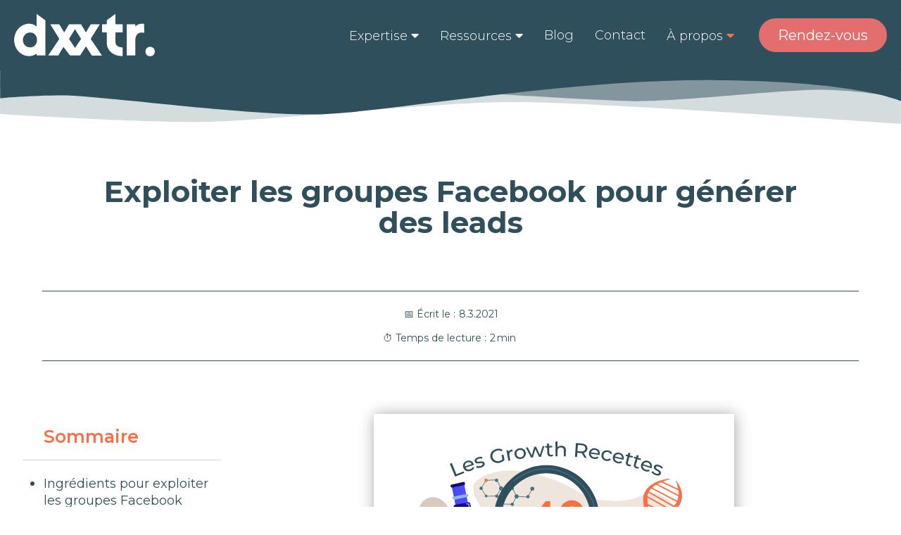

--- FILE ---
content_type: text/html; charset=utf-8
request_url: https://www.dexxter.fr/articles/exploiter-groupes-facebook-generer-leads
body_size: 13804
content:
<!DOCTYPE html><!-- Last Published: Mon Feb 19 2024 10:36:40 GMT+0000 (Coordinated Universal Time) --><html data-wf-domain="www.dexxter.fr" data-wf-page="60381ff7a270d215fe341f60" data-wf-site="603371a0e342187541c9fa6e" lang="fr" data-wf-collection="60381ff7a270d22d42341f5e" data-wf-item-slug="exploiter-groupes-facebook-generer-leads"><head><meta charset="utf-8"/><title>Générer des leads facilement grâce aux groupes Facebook</title><meta content="Cliquez-ici pour savoir comment exploiter les groupes Facebook afin de générer des leads grâce à DEXXTER !" name="description"/><meta content="Générer des leads facilement grâce aux groupes Facebook" property="og:title"/><meta content="Cliquez-ici pour savoir comment exploiter les groupes Facebook afin de générer des leads grâce à DEXXTER !" property="og:description"/><meta content="https://cdn.prod.website-files.com/60381ff6819f9b491d86aee7/606dcde03e515e8650afbdde_exploiter-groupes-facebook-generer-leads.svg" property="og:image"/><meta content="Générer des leads facilement grâce aux groupes Facebook" property="twitter:title"/><meta content="Cliquez-ici pour savoir comment exploiter les groupes Facebook afin de générer des leads grâce à DEXXTER !" property="twitter:description"/><meta content="https://cdn.prod.website-files.com/60381ff6819f9b491d86aee7/606dcde03e515e8650afbdde_exploiter-groupes-facebook-generer-leads.svg" property="twitter:image"/><meta property="og:type" content="website"/><meta content="summary_large_image" name="twitter:card"/><meta content="width=device-width, initial-scale=1" name="viewport"/><meta content="xrY7gyaoxsYvxwmJwAjDMTph0tWb_ug_7k2LDwm08LY" name="google-site-verification"/><link href="https://assets-global.website-files.com/603371a0e342187541c9fa6e/css/dexxter.webflow.a34b23bab.min.css" rel="stylesheet" type="text/css"/><style>@media (min-width:992px) {html.w-mod-js:not(.w-mod-ix) [data-w-id="9fe306f0-0ffb-f7c5-3b3a-385808f3f5b5"] {-webkit-transform:translate3d(0, 0, 0) scale3d(0, 1, 1) rotateX(0) rotateY(0) rotateZ(0) skew(0, 0);-moz-transform:translate3d(0, 0, 0) scale3d(0, 1, 1) rotateX(0) rotateY(0) rotateZ(0) skew(0, 0);-ms-transform:translate3d(0, 0, 0) scale3d(0, 1, 1) rotateX(0) rotateY(0) rotateZ(0) skew(0, 0);transform:translate3d(0, 0, 0) scale3d(0, 1, 1) rotateX(0) rotateY(0) rotateZ(0) skew(0, 0);}html.w-mod-js:not(.w-mod-ix) [data-w-id="1e6157a7-dbea-8045-24d7-ef1e598c2344"] {opacity:0;-webkit-transform:translate3d(500px, 0, 0) scale3d(1, 1, 1) rotateX(0) rotateY(0) rotateZ(0) skew(0, 0);-moz-transform:translate3d(500px, 0, 0) scale3d(1, 1, 1) rotateX(0) rotateY(0) rotateZ(0) skew(0, 0);-ms-transform:translate3d(500px, 0, 0) scale3d(1, 1, 1) rotateX(0) rotateY(0) rotateZ(0) skew(0, 0);transform:translate3d(500px, 0, 0) scale3d(1, 1, 1) rotateX(0) rotateY(0) rotateZ(0) skew(0, 0);}html.w-mod-js:not(.w-mod-ix) [data-w-id="84a2f5db-3bcf-e3b0-0e29-e73d4941e6ad"] {-webkit-transform:translate3d(0, 0, 0) scale3d(0, 1, 1) rotateX(0) rotateY(0) rotateZ(0) skew(0, 0);-moz-transform:translate3d(0, 0, 0) scale3d(0, 1, 1) rotateX(0) rotateY(0) rotateZ(0) skew(0, 0);-ms-transform:translate3d(0, 0, 0) scale3d(0, 1, 1) rotateX(0) rotateY(0) rotateZ(0) skew(0, 0);transform:translate3d(0, 0, 0) scale3d(0, 1, 1) rotateX(0) rotateY(0) rotateZ(0) skew(0, 0);}html.w-mod-js:not(.w-mod-ix) [data-w-id="6aad4893-04a9-912b-f886-3a7fb8aeef21"] {opacity:0;-webkit-transform:translate3d(-500px, 0, 0) scale3d(1, 1, 1) rotateX(0) rotateY(0) rotateZ(0) skew(0, 0);-moz-transform:translate3d(-500px, 0, 0) scale3d(1, 1, 1) rotateX(0) rotateY(0) rotateZ(0) skew(0, 0);-ms-transform:translate3d(-500px, 0, 0) scale3d(1, 1, 1) rotateX(0) rotateY(0) rotateZ(0) skew(0, 0);transform:translate3d(-500px, 0, 0) scale3d(1, 1, 1) rotateX(0) rotateY(0) rotateZ(0) skew(0, 0);}}</style><link href="https://fonts.googleapis.com" rel="preconnect"/><link href="https://fonts.gstatic.com" rel="preconnect" crossorigin="anonymous"/><script src="https://ajax.googleapis.com/ajax/libs/webfont/1.6.26/webfont.js" type="text/javascript"></script><script type="text/javascript">WebFont.load({  google: {    families: ["Montserrat:100,100italic,200,200italic,300,300italic,400,400italic,500,500italic,600,600italic,700,700italic,800,800italic,900,900italic","Oswald:200,300,400,500,600,700","Raleway:300,regular,500,600,700,800"]  }});</script><script type="text/javascript">!function(o,c){var n=c.documentElement,t=" w-mod-";n.className+=t+"js",("ontouchstart"in o||o.DocumentTouch&&c instanceof DocumentTouch)&&(n.className+=t+"touch")}(window,document);</script><link href="https://cdn.prod.website-files.com/603371a0e342187541c9fa6e/605b617a1117d3835908d0cf_dexxter-nantes.png" rel="shortcut icon" type="image/x-icon"/><link href="https://cdn.prod.website-files.com/603371a0e342187541c9fa6e/605b617adb68d24c692369c9_dexxter-agence-marketing-commerce-nantes.png" rel="apple-touch-icon"/><link href="https://www.dexxter.fr/articles/exploiter-groupes-facebook-generer-leads" rel="canonical"/><script src="https://www.google.com/recaptcha/api.js" type="text/javascript"></script><script type="text/javascript">!function(f,b,e,v,n,t,s){if(f.fbq)return;n=f.fbq=function(){n.callMethod?n.callMethod.apply(n,arguments):n.queue.push(arguments)};if(!f._fbq)f._fbq=n;n.push=n;n.loaded=!0;n.version='2.0';n.agent='plwebflow';n.queue=[];t=b.createElement(e);t.async=!0;t.src=v;s=b.getElementsByTagName(e)[0];s.parentNode.insertBefore(t,s)}(window,document,'script','https://connect.facebook.net/en_US/fbevents.js');fbq('consent', 'revoke');fbq('init', '354609988944121');fbq('track', 'PageView');</script><!-- Google Tag Manager -->
<script>
  (function(w,d,s,l,i){w[l]=w[l]||[];w[l].push({'gtm.start':
new Date().getTime(),event:'gtm.js'});var f=d.getElementsByTagName(s)[0],
j=d.createElement(s),dl=l!='dataLayer'?'&l='+l:'';j.async=true;j.src=
'https://www.googletagmanager.com/gtm.js?id='+i+dl;f.parentNode.insertBefore(j,f);
})(window,document,'script','dataLayer','GTM-T6LGVXH');
</script>
<!-- End Google Tag Manager -->


<!-- Hotjar Tracking Code for https://www.dexxter.fr -->
<script>
    (function(h,o,t,j,a,r){
        h.hj=h.hj||function(){(h.hj.q=h.hj.q||[]).push(arguments)};
        h._hjSettings={hjid:2506010,hjsv:6};
        a=o.getElementsByTagName('head')[0];
        r=o.createElement('script');r.async=1;
        r.src=t+h._hjSettings.hjid+j+h._hjSettings.hjsv;
        a.appendChild(r);
    })(window,document,'https://static.hotjar.com/c/hotjar-','.js?sv=');
</script>
<!-- End Hotjar -->



<!-- Rich snippets -->
<script type="application/ld+json">
{
   "@context":"https://schema.org",
   "@graph":[
      {
         "@type":"Organization",
         "@id":"https://dexxter.fr/#organization",
         "name":"DEXXTER",
         "url":"https://dexxter.fr/",
         "sameAs":[
            "https://twitter.com/jeroguerin"
         ],
         "logo":{
            "@type":"ImageObject",
            "@id":"https://dexxter.fr/#logo",
            "inLanguage":"fr-FR",
            "url":"https://cdn.prod.website-files.com/603371a0e342187541c9fa6e/605b617a84162ebcf9f314a1_logo-dxxtr-bleu.png",
            "width":320,
            "height":138,
            "caption":"DEXXTER"
         },
         "image":{
            "@id":"https://dexxter.fr/#logo"
         }
      },
      {
         "@type":"WebSite",
         "@id":"https://dexxter.fr/#website",
         "url":"https://dexxter.fr/",
         "name":"DEXXTER",
         "description":"L&#039;agence affut\u00e9e qui d\u00e9veloppe votre business",
         "publisher":{
            "@id":"https://dexxter.fr/#organization"
         },
         "potentialAction":[
            {
               "@type":"SearchAction",
               "target":"https://dexxter.fr/?s={search_term_string}",
               "query-input":"required name=search_term_string"
            }
         ],
         "inLanguage":"fr-FR"
      },
      {
         "@type":"ImageObject",
         "@id":"https://dexxter.fr/#primaryimage",
         "inLanguage":"fr-FR",
         "url":"https://cdn.prod.website-files.com/603371a0e342187541c9fa6e/605b617adb68d24c692369c9_dexxter-agence-marketing-commerce-nantes.png",
         "width":100,
         "height":100
      },
      {
         "@type":"WebPage",
         "@id":"https://dexxter.fr/#webpage",
         "url":"https://dexxter.fr/",
         "name":"Direction commerciale et marketing \u00e0 temps partag\u00e9 - DEXXTER",
         "isPartOf":{
            "@id":"https://dexxter.fr/#website"
         },
         "about":{
            "@id":"https://dexxter.fr/#organization"
         },
         "primaryImageOfPage":{
            "@id":"https://dexxter.fr/#primaryimage"
         },
         "datePublished":"2020-07-06T18:06:52+00:00",
         "dateModified":"2021-02-24T09:26:16+00:00",
         "description":"Cliquez ici pour d\u00e9velopper et p\u00e9renniser votre entreprise avec DEXXTER. G\u00e9n\u00e9rez plus de clients, augmentez votre chiffre d\u2019affaire, structurez vos activit\u00e9s commerciales et marketing.",
         "breadcrumb":{
            "@id":"https://dexxter.fr/#breadcrumb"
         },
         "inLanguage":"fr-FR",
         "potentialAction":[
            {
               "@type":"ReadAction",
               "target":[
                  "https://dexxter.fr/"
               ]
            }
         ]
      },
      {
         "@type":"BreadcrumbList",
         "@id":"https://dexxter.fr/#breadcrumb",
         "itemListElement":[
            {
               "@type":"ListItem",
               "position":1,
               "item":{
                  "@type":"WebPage",
                  "@id":"https://dexxter.fr/",
                  "url":"https://dexxter.fr/",
                  "name":"Accueil"
               }
            }
         ]
      }
   ]
}
</script>
<style>
a{
color: #F57045;
}
</style>
<script type="text/javascript" src="https://platform-api.sharethis.com/js/sharethis.js#property=604b70ffb7dede001191f22b&product=inline-share-buttons" async="async"></script>


</head><body><header id="navbar" class="section-navbar"><div data-collapse="medium" data-animation="default" data-duration="600" data-easing="ease" data-easing2="ease" role="banner" class="navbar w-nav"><a href="/" class="brand w-nav-brand"><img src="https://cdn.prod.website-files.com/603371a0e342187541c9fa6e/60818bfa067e6a28c880ed7f_logo-dexxter-w.svg" loading="lazy" width="200" alt="Logo Dexxter accompagnement commercial et marketing" class="image-logo"/></a><nav role="navigation" class="navbar__menu w-nav-menu"><div data-hover="true" data-delay="0" class="nav__dropdown w-dropdown"><div class="nav__dropdown-toggle w-dropdown-toggle"><div class="nav__dropdown-text">Expertise<span class="caret-down"></span></div></div><nav class="nav__dropdown-list w-dropdown-list"><a href="/direction-commerciale" class="nav__dropdown-link w-dropdown-link">Direction Commerciale</a><a href="/direction-marketing" class="nav__dropdown-link w-dropdown-link">Direction Marketing</a><a href="/formations-marketing-commerciale" class="nav__dropdown-link w-dropdown-link">Formations</a><a href="/agence-communication" class="nav__dropdown-link w-dropdown-link">Communication</a></nav></div><div data-hover="true" data-delay="0" class="nav__dropdown w-dropdown"><div class="nav__dropdown-toggle w-dropdown-toggle"><div class="nav__dropdown-text">Ressources<span class="caret-down"></span></div></div><nav class="nav__dropdown-list w-dropdown-list"><a href="/livres-blanc-guides" class="nav__dropdown-link w-dropdown-link">Livres Blanc et Guides</a><a href="/audits-questionnaires" class="nav__dropdown-link w-dropdown-link">Audits et Questionnaires</a><a href="/linkhunt" class="nav__dropdown-link w-dropdown-link">Outils de prospection</a></nav></div><div class="nav__link"><a href="/blog" class="nav__link-link">Blog</a></div><div class="nav__link"><a href="/contact" class="nav__link-link">Contact</a></div><div data-hover="true" data-delay="0" class="nav__dropdown w-dropdown"><div class="nav__dropdown-toggle w-dropdown-toggle"><div class="nav__dropdown-text">À propos<a href="#"><span class="caret-down"></span></a></div></div><nav class="nav__dropdown-list w-dropdown-list"><a href="/manifeste" class="nav__dropdown-link w-dropdown-link">Manifeste</a><a href="/a-propos-faq-recommandations" class="nav__dropdown-link w-dropdown-link">FAQ et recommandations</a></nav></div></nav><a href="/prendre-un-rendez-vous" class="navbar__btn-rdv">Rendez-vous</a><div data-w-id="cc9ac9bf-7b53-d9f0-2e64-261fd24ff198" class="menu-button w-nav-button"><div data-is-ix2-target="1" class="navbar__animation-btn" data-w-id="cc9ac9bf-7b53-d9f0-2e64-261fd24ff199" data-animation-type="lottie" data-src="https://cdn.prod.website-files.com/603371a0e342187541c9fa6e/603393e081d28ac178ade422_lf30_editor_tsrkopvl.json" data-loop="0" data-direction="1" data-autoplay="0" data-renderer="svg" data-default-duration="3" data-duration="0" data-ix2-initial-state="0"></div></div></div><div class="wrapper-btn__navbar"><a href="/prendre-un-rendez-vous" class="navbar__btn-rdv responsive">Rendez-vous</a></div></header><a href="#navbar" data-w-id="93022d77-cd24-cab2-fecc-367b95fa6dc7" class="back-to-top w-inline-block"><img src="https://cdn.prod.website-files.com/603371a0e342187541c9fa6e/6061b44c8e5566f12014fbc8_fusee-back-to-top.svg" loading="lazy" alt="" class="back-to-top__img"/></a><div class="section-titrearticle"><div class="header-articles"></div><div class="container-1200"><div class="wrapper-titre__article"><h1 data-w-id="9fe306f0-0ffb-f7c5-3b3a-385808f3f5b3" class="titre__article">Exploiter les groupes Facebook pour générer des leads</h1><div data-w-id="9fe306f0-0ffb-f7c5-3b3a-385808f3f5b5" class="ligne-anime__article"></div><div data-w-id="1e6157a7-dbea-8045-24d7-ef1e598c2344" class="articles-wrapper__details"><div class="article-detail">📅 Écrit le : </div><div class="date__article">8.3.2021</div></div><div data-w-id="6aad4893-04a9-912b-f886-3a7fb8aeef21" class="articles-wrapper__details"><div class="article-detail">⏱ Temps de lecture :</div><div class="date__article">2</div><div class="article-detail">min</div></div><div data-w-id="84a2f5db-3bcf-e3b0-0e29-e73d4941e6ad" class="ligne-anime__article"></div></div></div></div><div class="section-corp__article"><div class="w-layout-grid grid-corp__article"><div class="wrapper-gauche__article"><div class="wrapper-sommaire"><div class="wrapper-title__methode wrapper-titre-sommaire__article"><div class="title-dropdown-methode__metier titre__sommaire">Sommaire</div></div><ul role="list" class="rte-sommaire__new"><li class="sommaire__list"><a href="#h2-n-1" class="sommaire__link">Ingrédients pour exploiter les groupes Facebook</a></li><li class="sommaire__list"><a href="#h2-n-2" class="sommaire__link">Préparation de l&#x27;exploitation des groupes Facebook</a></li><li class="sommaire__list"><a href="#h2-n-3" class="sommaire__link">Action !</a></li><li class="sommaire__list"><a href="#h2-n-4" class="sommaire__link">Publicité</a></li><li class="sommaire__list"><a href="#h2-n-5" class="sommaire__link">Monétiser votre audience personnalisée pour générer des leads</a></li><li class="sommaire__list"><a href="#h2-n-6" class="sommaire__link">Recommencer</a></li></ul></div><div class="aside-autre__article"><div class="titre-autre__article">Plus d&#x27;articles</div><div class="w-dyn-list"><div role="list" class="collection-list-aside w-dyn-items"><div role="listitem" class="w-dyn-item"><div class="wrapper-autre__article"><div id="w-node-e3bea9e1-f88f-a6ad-97b7-cec8213a5f22-fe341f60" style="background-image:url(&quot;https://cdn.prod.website-files.com/60381ff6819f9b491d86aee7/606db30795b7ac7c1aee2597_gagner-temps-recyclant-contenus.svg&quot;)" class="wrapper-image-autre__article"></div><div class="wrapper-text-autre__article"><a href="/articles/gagner-temps-recyclant-contenus" class="lien-aside__article">Gagner du temps en recyclant vos contenus</a><p class="paragraph-aside__article">Et si vous utilisiez votre ancien contenu pour générer des leads sur les réseaux sociaux ?</p><a href="/articles/gagner-temps-recyclant-contenus" class="link-lire-aside__article">Lire &gt;&gt;</a></div></div></div><div role="listitem" class="w-dyn-item"><div class="wrapper-autre__article"><div id="w-node-e3bea9e1-f88f-a6ad-97b7-cec8213a5f22-fe341f60" style="background-image:url(&quot;https://cdn.prod.website-files.com/60381ff6819f9b491d86aee7/60c8c5eecf8e2e165ec453c9_Relances-clients-dexxter.png&quot;)" class="wrapper-image-autre__article"></div><div class="wrapper-text-autre__article"><a href="/articles/meilleures-relances-clients-convertir" class="lien-aside__article">Les meilleures relances clients pour convertir facilement</a><p class="paragraph-aside__article">Découvres les astuces de pro et les erreurs à ne pas faire pour écrire les meilleures relances clients avec DEXXTER !</p><a href="/articles/meilleures-relances-clients-convertir" class="link-lire-aside__article">Lire &gt;&gt;</a></div></div></div><div role="listitem" class="w-dyn-item"><div class="wrapper-autre__article"><div id="w-node-e3bea9e1-f88f-a6ad-97b7-cec8213a5f22-fe341f60" style="background-image:url(&quot;https://cdn.prod.website-files.com/60381ff6819f9b491d86aee7/60bde00e20631ada4daf6a94_repondre-objections-commerciales.png&quot;)" class="wrapper-image-autre__article"></div><div class="wrapper-text-autre__article"><a href="/articles/comment-traiter-objections-commerciales" class="lien-aside__article">Comment traiter les différents types d’objections commerciales</a><p class="paragraph-aside__article">Apprenez à répondre aux objections commerciales avec la méthode CRAC et DEXXTER pour obtenir une signature à tous les coups !</p><a href="/articles/comment-traiter-objections-commerciales" class="link-lire-aside__article">Lire &gt;&gt;</a></div></div></div><div role="listitem" class="w-dyn-item"><div class="wrapper-autre__article"><div id="w-node-e3bea9e1-f88f-a6ad-97b7-cec8213a5f22-fe341f60" style="background-image:url(&quot;https://cdn.prod.website-files.com/60381ff6819f9b491d86aee7/608298875a4b890f95d00622_cr%C3%A9er-page-entreprise-linkedin-blog.svg&quot;)" class="wrapper-image-autre__article"></div><div class="wrapper-text-autre__article"><a href="/articles/creer-page-entreprise-linkedin" class="lien-aside__article">Faut-il vraiment créer une page entreprise sur LinkedIn ?</a><p class="paragraph-aside__article">On entend beaucoup de bien sur le faire d&#x27;avoir un profil personnel sur LinkedIn, mais qu&#x27;en est-il d&#x27;une page entreprise ?</p><a href="/articles/creer-page-entreprise-linkedin" class="link-lire-aside__article">Lire &gt;&gt;</a></div></div></div><div role="listitem" class="w-dyn-item"><div class="wrapper-autre__article"><div id="w-node-e3bea9e1-f88f-a6ad-97b7-cec8213a5f22-fe341f60" style="background-image:url(&quot;https://cdn.prod.website-files.com/60381ff6819f9b491d86aee7/61d57d8a804cce0410d143c0_equipes-agiles-dexxter.png&quot;)" class="wrapper-image-autre__article"></div><div class="wrapper-text-autre__article"><a href="/articles/equipes-agiles-methode-management-outils-efficaces" class="lien-aside__article">Équipes agiles, méthode, management et outils efficaces</a><p class="paragraph-aside__article">Découvrez comment s&#x27;organisent les équipes agiles et leur fonctionnement grâce à Dexxter.</p><a href="/articles/equipes-agiles-methode-management-outils-efficaces" class="link-lire-aside__article">Lire &gt;&gt;</a></div></div></div></div></div></div><div class="wrapper-livre-aside__article"><div class="titre-autre__article">Découvrir nos livres blancs</div><a href="/cold-mailing" class="lien-livre__aside w-inline-block"><img src="https://cdn.prod.website-files.com/603371a0e342187541c9fa6e/605b5fdb84162ea054f30b69_LivreBlanc-cold-mailing.png" loading="lazy" alt="Livre blanc l&#x27;art du cold mailing" class="image-livre__aside"/></a><a href="#cbb7fda313" class="lien-livre__aside w-inline-block"><img src="https://cdn.prod.website-files.com/603371a0e342187541c9fa6e/605b5fdc268a1933d062f894_LivreBlanc-strategie-crise-entreprise.jpg" loading="lazy" alt="Livre blanc stratégie d&#x27;entreprise en temps de crises" class="image-livre__aside"/></a><a href="#" class="lien-livre__aside w-inline-block"><img src="https://cdn.prod.website-files.com/603371a0e342187541c9fa6e/605b5fdc30b8d843185688c0_LivreBlanc-10-outils-prospection.jpg" loading="lazy" alt="Livre blanc 10 outils indispensables" class="image-livre__aside"/></a><a href="/livres-blanc-guides" class="lien-livre__aside w-inline-block"><img src="https://cdn.prod.website-files.com/603371a0e342187541c9fa6e/605b5fdcdc4c330253514d51_LivreBlanc-emails-relance-meilleurs-commerciaux-b2b.jpg" loading="lazy" alt="Livre blanc email de relance des meilleurs commerciaux B2B" class="image-livre__aside"/></a></div><div class="wrapper-sticky-newsletter"><div class="anim-fleche__blog" data-w-id="a90034ff-0c16-e3d0-804e-e4e21dd86b82" data-animation-type="lottie" data-src="https://cdn.prod.website-files.com/603371a0e342187541c9fa6e/603576499feb8c1fede5718a_lf30_editor_yihck5ho.json" data-loop="1" data-direction="1" data-autoplay="1" data-is-ix2-target="0" data-renderer="svg" data-default-duration="2.0625" data-duration="3"></div><div class="embed-newsletter__sidebar w-embed"><div id="cbox-rx8FPKgaccy9yg3F"></div></div></div></div><div class="wrapper-corp__article"><img src="https://cdn.prod.website-files.com/60381ff6819f9b491d86aee7/606dcdd77a728f628b068af9_exploiter-groupes-facebook-generer-leads.svg" loading="lazy" alt="Exploiter les groupes Facebook pour générer des leads" class="image-article"/><div class="article-btn__texte">Pas le temps de lire l&#x27;article ?</div><a href="https://cdn.prod.website-files.com/60381ff6819f9b491d86aee7/606eb8488f78c99fa3f38440_exploiter%20groupes%20facebook%20generer%20leads.pdf" target="_blank" class="btn-articles w-button">Télécharger le pdf</a><div class="corps__article"><div class="rte-corp__article w-richtext"><p>Les groupes Facebook, on y rentre, on y sort, mais bien souvent on ne les exploite pas assez. </p><p></p><p>À travers cet article, Dexxter vous explique comment cibler et monétiser les membres d’un groupe Facebook dont vous faites partie.</p><p></p><p>Ce n’est pas chose aisée et vous allez devoir retrousser vos manches, mais nous vous avons déjà préparé le terrain en détaillant les 5 étapes principales, alors c’est parti !</p><p><br/></p><p><strong>Temps de préparation : </strong>3 heures</p><p><strong>But : </strong>Générer des leads avec <strong>Facebook Business</strong></p><p></p></div><h2 id="h2-n-1" class="article__h2">Ingrédients pour exploiter les groupes Facebook</h2><div class="separateur-orange__100 articles"></div><div class="rte-corp__article w-richtext"><figure style="max-width:150px" class="w-richtext-align-floatleft w-richtext-figure-type-image"><div><img src="https://cdn.prod.website-files.com/60381ff6819f9b491d86aee7/606dc9b71ea8f3e1a2758121_Fiole%20Facebook%20Growth%20Hacking.png" loading="lazy" alt="Fiole exploiter groupe facebook générer leads"/></div></figure><p>‍</p><p>1x Vidéo à promouvoir</p><p>1x Compte <a href="https://facebook.com">Facebook</a></p><p>1x Compte <a href="https://www.facebook.com/business/help/1612355968988019">business manager</a></p><p>‍</p></div><div class="embed-convertbox w-embed"><div id="cbox-QPM9fI3qfO6mkrek"></div></div><h2 id="h2-n-2" class="article__h2">Préparation de l&#x27;exploitation des groupes Facebook</h2><div class="separateur-orange__100 articles"></div><div class="rte-corp__article w-richtext"><p>On attaque, en toute logique, avec la première étape, à savoir : créer votre nouvelle page business. Toutefois, pour l’instant, n’invitez personne !</p><p><br/></p><p>Ensuite, téléchargez votre vidéo promotionnelle sur votre nouvelle page.</p><p><br/></p><p>Puis, via votre profil personnel, intégrez un groupe Facebook conséquent (plus de 250 personnes), en rapport avec votre business et votre buyer persona.</p><h3><strong>Audiences personnalisées</strong></h3><p>Attention, on rentre à présent un peu plus dans la technique… Vous allez devoir créer une nouvelle audience sur votre page business. </p><p>Pour cela, accédez à “Audiences” dans le Gestionnaire de publicités, puis cliquez sur “Créer une audience”. Enfin, choisissez “Interactions” dans votre type de segmentation puis “Vidéo”.</p><p><br/></p><p>Pour finir, vous devez sélectionner les profils ayant suffisamment étés captés par votre vidéo. C’est-à-dire, ceux ayant regardé plus de 3 secondes votre vidéo.</p></div><div class="embed-convertbox w-embed"><div id="cbox-ZkF70qSdi4P8feJI"></div></div><h2 id="h2-n-3" class="article__h2">Action !</h2><div class="separateur-orange__100 articles"></div><div class="rte-corp__article w-richtext"><p>Vous avez tout préparé en amont, vous pouvez dès à présent publier votre vidéo sur le fameux groupe Facebook dont nous parlions précédemment.</p><p>‍</p><p>Avant de continuer, si vous êtes intéressé par d&#x27;autres techniques de génération de leads sur Facebook, mais cette fois-ci en B2B, vous pouvez aller voir notre Growth Recette suivante : <a href="https://www.dexxter.fr/articles/generer-leads-facebook-b2b" target="_blank">Générer des leads sur Facebook en B2B</a>.<br/></p></div><div class="embed-convertbox w-embed"><div id="cbox-knnApsA3eVxKS7gw"></div></div><h2 id="h2-n-4" class="article__h2">Publicité</h2><div class="separateur-orange__100 articles"></div><div class="rte-corp__article w-richtext"><p>Alors où en sommes-nous ? Ces petites manipulations vous ont permis d’obtenir votre audience personnalisée, comprenant les profils du groupe ciblé, qui ont vu votre vidéo.<br/></p><p>Vous suivez ?<br/></p><p>Un petit mot sur le fonctionnement de votre audience Facebook avant de continuer : celle-ci n’est pas liée à votre page, mais elle fait bien partie du groupe en question.</p><p><br/></p><p>Vous allez pouvoir réfléchir à la mise en place de votre pub sur votre audience.</p><p><br/></p><ul role="list"><li>Quelles sont les problématiques évoquées dans le groupe Facebook ?</li><li>Il y a-t-il une thématique récurrente sur ce groupe, qui génère de l’interaction ?</li><li>Quels sont les pain points de votre buyer persona ?</li></ul><p><br/></p><p>C’est bon vous avez trouvé ? Alors lancez votre pub sur votre audience !</p><p></p><h2><strong>Le conseil du savant fou : </strong></h2><p>Intégrez un formulaire à votre pub ou envoyez vos leads vers un formulaire de téléchargement de contenu ou d’inscription pour récupérer leurs emails !</p><p><br/></p><p>Segmentez correctement votre liste d’emails dans votre CRM ou gestionnaire mailing, </p><p><br/></p><p>Ceci vous permettra de calculer votre retour sur investissement (ROI) et d’instaurer un suivi sur vos pubs Facebook au fil du temps.<br/></p></div><h2 id="h2-n-5" class="article__h2">Monétiser votre audience personnalisée pour générer des leads</h2><div class="separateur-orange__100 articles"></div><div class="rte-corp__article w-richtext"><p>Concrètement, vous obtenez un fichier client ultra-qualifié, avec emails, sur un business bien précis. </p><p><br/></p><p>Ni une, ni deux, démarchez des sites qui pourraient s’intéresser à cette audience, en échange d’une rémunération, grâce aux audiences partagées.</p><p><br/></p><p>Cette fonctionnalité vous permet en toute simplicité, de partager les audiences que vous avez préalablement créées pour vos publicités. La seule condition étant que tous deux : destinataire et émetteur, soient liés à un compte business manager.</p><p></p><h3><strong>Partage d’audience pas à pas :</strong></h3><ul role="list"><li>Cliquez sur “Audiences”</li><li>Cochez celle(s) que vous souhaitez partager</li><li>Rendez-vous sur le menu déroulant “Actions”</li><li>“Partager”</li><li>Saisissez les ID ou noms des destinataires</li><li>Rendez-vous sur le menu déroulant “Autorisation” et sélectionnez l’autorisation adéquate (ciblage / ciblage et statistiques)</li><li>“Partager”<br/></li></ul><h3><strong>Le conseil du savant fou : </strong></h3><p>Créez une publicité visant à liker une de vos pages, puis monétisez cette audience pour de la vente de posts sponsorisés Facebook.<br/></p></div><div class="embed-convertbox w-embed"><div id="cbox-vMecmvVa9KI2uywL"></div></div><h2 id="h2-n-6" class="article__h2">Recommencer</h2><div class="separateur-orange__100 articles"></div><div class="rte-corp__article w-richtext"><p>Il ne vous reste plus qu’à répéter toute la démarche en visant un autre groupe ! <br/></p><p>Vous utiliserez la même vidéo, à ceci près que vous devrez la télécharger à nouveau, sous un autre nom.</p><p><br/></p><figure class="w-richtext-align-center w-richtext-figure-type-image"><div><img src="https://cdn.prod.website-files.com/60381ff6819f9b491d86aee7/635a860260cca83ed3745dd7_606dce9ae84fef88991e8073_Scientifique-exploiter-groupes-facebook-generer-leads.gif" loading="lazy" alt=""/></div></figure></div></div><div class="wrapper-autrearticles"><div class="wrapper-growth__title"><div class="growth-categorie__title">Lire les autres articles </div><div class="growth-categorie__title">Growth hacking</div><div class="growth-categorie__title"> </div><div class="growth-categorie__title">Génération de leads</div></div><div class="collection-wrapper__growth w-dyn-list"><div role="list" class="wrapper-growth__autrearticle w-dyn-items"><div id="w-node-_30c27957-cb18-d203-a74b-c1724312c12e-fe341f60" role="listitem" class="w-dyn-item"><div style="background-image:url(&quot;https://cdn.prod.website-files.com/60381ff6819f9b491d86aee7/606d979ad1f9da0356b158a2_generer-rendez-vous-en-masse-simples-mails.svg&quot;)" class="wrapper-image-autre__article"></div><a href="/articles/generer-rendez-vous-en-masse-simples-mails" class="lien-aside__article growth">Générer des rendez-vous en masse avec de simples mails</a></div><div id="w-node-_30c27957-cb18-d203-a74b-c1724312c12e-fe341f60" role="listitem" class="w-dyn-item"><div style="background-image:url(&quot;https://cdn.prod.website-files.com/60381ff6819f9b491d86aee7/61eac87d0b29b76830196dd5_completer-les-informations-des-entreprises-automatiquement-dexxter.png&quot;)" class="wrapper-image-autre__article"></div><a href="/articles/completer-informations-entreprises-crm-automatiquement" class="lien-aside__article growth">Compléter les informations des entreprises sur votre CRM automatiquement</a></div><div id="w-node-_30c27957-cb18-d203-a74b-c1724312c12e-fe341f60" role="listitem" class="w-dyn-item"><div style="background-image:url(&quot;https://cdn.prod.website-files.com/60381ff6819f9b491d86aee7/606dc78afbc95c5315650b67_augmenter-connexions-linkedin-automatiquement.svg&quot;)" class="wrapper-image-autre__article"></div><a href="/articles/augmenter-connexions-linkedin-automatiquement" class="lien-aside__article growth">Augmenter vos connexions LinkedIn automatiquement</a></div></div></div></div><img src="https://cdn.prod.website-files.com/603371a0e342187541c9fa6e/604a602bfe31f64622fa46eb_sep-arrow-o.svg" loading="lazy" width="100" alt="" class="articles-separateur"/><div class="articles__footer"><div class="titre-etre-footer__article"><strong>Vous êtes ?</strong></div><a href="/directeur-commercial-prospection" class="link-directeur-footer__article">- Directeur Commercial</a><a href="/attirer-prospects-signer-clients" class="link-directeur-footer__article">- Dirigeant</a><a href="/auto-entrepreneur-doubler-chiffre-affaires" target="_blank" class="link-directeur-footer__article">- Auto-entrepreneur</a><div class="separateur-footer__article"></div><div class="embed-convertbox w-embed"><div id="cbox-TvpPTqcYmtkZJMaY"></div></div><div class="plaire">Cela vous a plu ? Vous avez des blocages ? <a href="/contact" class="link-contact__article">Dites le nous ! <span class="heart"></span></a></div><div class="qui-somme"><a href="#" class="link-3">Qui sommes-nous ?</a></div><div class="text-block-19"><strong>Dexxter</strong> accompagne les entrepreneurs dans le développement de leur chiffre d’affaires.</div><ul role="list"><li class="list-item">Nous les aidons à bâtir de véritables plans d’action commerciale et marketing au travers de solutions qui font la différence. </li><li class="list-item-2">Agence spécialisée en marketing et conseil en développement commercial, <strong>Dexxter</strong> pilote votre communication de la réflexion à la diffusion de votre empreinte commerciale.</li><li class="list-item-3"><strong>Notre objectif</strong> : comprendre ce qui compose votre <strong>ADN</strong> pour vous proposer une communication calibrée à votre image.</li></ul><div class="separateur-footer__article"></div><div class="titre-etre-footer__article"><strong class="bold-text-4">Venez nous rencontrer !</strong></div><a href="/" class="link-directeur-footer__article">- Direction commerciale et marketing à temps partagé</a><a href="/agence-communication" class="link-directeur-footer__article">- Transformez votre communication</a></div><div class="wrapper-accroche-footer__article"><div class="text-accroche-footer__article">Envie de générer encore plus de leads ?</div><a href="/prendre-un-rendez-vous" class="btn-echangeaon__article">échangeons</a></div><div class="wrapper-footer__article"><div class="text-block-20">PARTAGER CET ARTICLE ?</div><div class="embed-share__articles w-embed"><div class="sharethis-inline-share-buttons"></div></div></div></div></div></div><div class="section"><div class="container-1600"><div class="layout-vertical"><h3 class="h3-avis__metier__blue-b">Que disent les entreprises NANTAISES qui ont choisi la direction commerciale à temps partagé avec DEXXTER ?</h3><div class="temoignages-clw w-dyn-list"><div role="list" class="temoignages-cl w-dyn-items"><div role="listitem" class="temoignage-item w-dyn-item"><div class="wrapper-profil-avis__metier"><img loading="lazy" src="https://cdn.prod.website-files.com/60381ff6819f9b491d86aee7/646755ed640c53f0ec36368e_Jean-Michel-Beigbeder_CEO-Search.jpg" alt="Nicolas PEYTAVIN" class="image-portrait"/><div class="wrapper-nom-portrait-avis__metier"><div class="nom-portrait-avis__metier">Jean-Michel BEIGBEDER</div><div class="nom-site-avis__metier w-dyn-bind-empty"></div></div></div><div class="paragraph-avis__metier w-richtext"><p>&quot;Grand expert du Webmarketing, je fais toujours appel à ses services.<strong> Remarquable</strong>, totalement dédié à ses clients.</p><p><strong>Je le recommande très vivement</strong>.&quot;</p></div><div class="wrapper-link-avis__metier w-condition-invisible"><a href="#" class="link-avis__metier w-dyn-bind-empty"></a></div></div><div role="listitem" class="temoignage-item w-dyn-item"><div class="wrapper-profil-avis__metier"><img loading="lazy" src="https://cdn.prod.website-files.com/60381ff6819f9b491d86aee7/640b4b19d7d422a275ca7d04_61f40ff34c6ff27652c08756_1553587429342.jpg" alt="Nicolas PEYTAVIN" class="image-portrait"/><div class="wrapper-nom-portrait-avis__metier"><div class="nom-portrait-avis__metier">Caroline VAYSSIE</div><div class="nom-site-avis__metier">https://www.dexxter.fr/articles/cas-client-direction-commerciale-externalisee-startup-frenchtech120</div></div></div><div class="paragraph-avis__metier w-richtext"><p>Jérôme nous a<strong> accompagné dans la montée en compétence de notre équipe</strong> commerciale Lumioo. Il m&#x27;avait été chaudement recommandée pour son expertise commerciale et son coaching pragmatique. La prestation Dexxter a été <strong>à la hauteur</strong> de notre demande ! </p><p>Jérôme a su<strong> fédérer les commerciaux, les sortir de leur zone de confiance</strong> en douceur et leur montrer d&#x27;autres méthodes de vente avec bienveillance. Mission accomplie ;) et à renouveler !!</p></div><div class="wrapper-link-avis__metier"><a href="https://www.dexxter.fr/articles/cas-client-direction-commerciale-externalisee-startup-frenchtech120" target="_blank" class="link-avis__metier">Direction commerciale externalisée dans une startup de la FrenchTech120</a></div></div><div role="listitem" class="temoignage-item w-dyn-item"><div class="wrapper-profil-avis__metier"><img loading="lazy" src="https://cdn.prod.website-files.com/60381ff6819f9b491d86aee7/640b4aa6dd97ee126991f074_61f40eb02d2d418513bdd58c_1557821247980.jpg" alt="Nicolas PEYTAVIN" class="image-portrait"/><div class="wrapper-nom-portrait-avis__metier"><div class="nom-portrait-avis__metier">Camille FERRANDIER</div><div class="nom-site-avis__metier">https://www.dexxter.fr/articles/cas-client-accompagnement-strategie-tactiques-commerciales-marketing-effiz</div></div></div><div class="paragraph-avis__metier w-richtext"><p><a href="https://www.linkedin.com/in/camille-ferrandier-64a111186">&quot;</a>Dexxter nous a permis de <strong>gagner un temps précieux</strong> dans la mise en place d’outils et de méthodes commerciales. Nous avons pu, de façon structurée, contacter un grand nombre d’interlocuteurs ciblés et<strong> générer des rendez-vous qualifiés</strong>. Merci Jérôme pour ton accompagnement et tes conseils avisés.&quot;</p></div><div class="wrapper-link-avis__metier"><a href="https://www.dexxter.fr/articles/cas-client-accompagnement-strategie-tactiques-commerciales-marketing-effiz" target="_blank" class="link-avis__metier">Accompagnement stratégie et tactiques commerciales et marketing chez Effiz</a></div></div></div></div></div></div></div><div data-w-id="26b1192f-9426-805b-2dea-dae0fc7ec221" class="cookie"><div fs-cc="banner" class="fs-cc-banner_component"><div class="fs-cc-banner_container"><div class="fs-cc-banner_text">En cliquant sur <strong>« Accepter tous les cookies »</strong>, vous acceptez le stockage de cookies sur votre appareil pour améliorer la navigation sur le site, analyser l&#x27;utilisation du site et aider dans nos efforts de marketing. Consultez notre <a href="/mentions-legales">politique de confidentialité</a> pour plus d&#x27;informations.</div><div class="fs-cc-banner_buttons-wrapper"><a fs-cc="open-preferences" data-w-id="26b1192f-9426-805b-2dea-dae0fc7ec22d" href="#" class="fs-cc-banner_text-link">Préférences</a><a fs-cc="deny" data-w-id="26b1192f-9426-805b-2dea-dae0fc7ec22f" href="#" class="fs-cc-banner_button fs-cc-button-alt w-button">Refuser</a><a fs-cc="allow" data-w-id="26b1192f-9426-805b-2dea-dae0fc7ec231" href="#" class="fs-cc-banner_button w-button">Accepter</a><div fs-cc="close" data-w-id="26b1192f-9426-805b-2dea-dae0fc7ec233" class="fs-cc-banner_close"><div class="fs-cc-banner_close-icon w-embed"><svg fill="currentColor" aria-hidden="true" focusable="false" viewBox="0 0 16 16">
	<path d="M9.414 8l4.293-4.293-1.414-1.414L8 6.586 3.707 2.293 2.293 3.707 6.586 8l-4.293 4.293 1.414 1.414L8 9.414l4.293 4.293 1.414-1.414L9.414 8z"></path>
</svg></div></div></div></div><div fs-cc="interaction" class="fs-cc-banner_trigger"></div></div><div fs-cc="manager" class="fs-cc-manager_component"><div fs-cc="open-preferences" data-w-id="26b1192f-9426-805b-2dea-dae0fc7ec237" class="fs-cc-manager_button"><img src="https://cdn.prod.website-files.com/603371a0e342187541c9fa6e/60647c4d867222c6c885dc34_cookie.svg" loading="lazy" width="30" alt="" class="image-33"/></div><div fs-cc="interaction" class="fs-cc-manager_trigger"></div></div><div fs-cc="preferences" class="fs-cc-prefs_component w-form"><form id="cookie-preferences" name="wf-form-Cookie-Preferences" data-name="Cookie Preferences" method="get" class="fs-cc-prefs_form" data-wf-page-id="60381ff7a270d215fe341f60" data-wf-element-id="26b1192f-9426-805b-2dea-dae0fc7ec23b"><div fs-cc="close" data-w-id="26b1192f-9426-805b-2dea-dae0fc7ec23c" class="fs-cc-prefs_close"><div class="fs-cc-prefs_close-icon w-embed"><svg fill="currentColor" aria-hidden="true" focusable="false" viewBox="0 0 16 16">
	<path d="M9.414 8l4.293-4.293-1.414-1.414L8 6.586 3.707 2.293 2.293 3.707 6.586 8l-4.293 4.293 1.414 1.414L8 9.414l4.293 4.293 1.414-1.414L9.414 8z"></path>
</svg></div></div><div class="fs-cc-prefs_content"><div class="fs-cc-prefs_space-small"><div class="fs-cc-prefs_title">Préférences de confidentialité</div></div><div class="fs-cc-prefs_space-small"><div class="fs-cc-prefs_text">Lorsque vous visitez des sites Web, ils peuvent stocker ou récupérer des données dans votre navigateur. Ce stockage est souvent nécessaire pour les fonctionnalités de base du site. Il peut être utilisé pour le marketing, l&#x27;analyse, la personnalisation du site ou le stockage de vos préférences. La confidentialité est importante pour nous, vous avez donc la possibilité de désactiver certains types de données. Le blocage des données peut avoir un impact sur votre expérience sur le site Web.</div></div><div class="fs-cc-prefs_space-medium"><a fs-cc="deny" data-w-id="26b1192f-9426-805b-2dea-dae0fc7ec246" href="#" class="fs-cc-prefs_button fs-cc-button-alt w-button">Rejeter tous les cookies</a><a fs-cc="allow" data-w-id="26b1192f-9426-805b-2dea-dae0fc7ec248" href="#" class="fs-cc-prefs_button w-button">Accepter tous les cookies</a></div><div class="fs-cc-prefs_space-small"><div class="fs-cc-prefs_title">Gérer les préférences par catégorie</div></div><div class="fs-cc-prefs_option"><div class="fs-cc-prefs_toggle-wrapper"><div class="fs-cc-prefs_label">Essentiel</div><div class="fs-cc-prefs_text"><strong>Toujours Actif</strong></div></div><div class="fs-cc-prefs_text">Nécessaire pour activer les fonctionnalités de base du site Web.</div></div><div class="fs-cc-prefs_option"><div class="fs-cc-prefs_toggle-wrapper"><div class="fs-cc-prefs_label">Marketing</div><label class="w-checkbox fs-cc-prefs_checkbox-field"><input type="checkbox" id="marketing-2" name="marketing-2" data-name="Marketing 2" fs-cc-checkbox="marketing" class="w-checkbox-input fs-cc-prefs_checkbox"/><span for="marketing-2" class="fs-cc-prefs_checkbox-label w-form-label">Essential</span><div class="fs-cc-prefs_toggle"></div></label></div><div class="fs-cc-prefs_text">Diffuser des publicités plus pertinentes pour vous et vos intérêts, limiter le nombre de fois où vous voyez une publicité et mesurer l&#x27;efficacité des campagnes publicitaires. Les réseaux publicitaires les placent généralement avec l&#x27;autorisation de l&#x27;exploitant du site Web.</div></div><div class="fs-cc-prefs_option"><div class="fs-cc-prefs_toggle-wrapper"><div class="fs-cc-prefs_label">Personnalisation</div><label class="w-checkbox fs-cc-prefs_checkbox-field"><input type="checkbox" id="personalization-2" name="personalization-2" data-name="Personalization 2" fs-cc-checkbox="personalization" class="w-checkbox-input fs-cc-prefs_checkbox"/><span for="personalization-2" class="fs-cc-prefs_checkbox-label w-form-label">Essential</span><div class="fs-cc-prefs_toggle"></div></label></div><div class="fs-cc-prefs_text">Permet au site Web de se souvenir de vos choix (ex : votre langue ou région) et fournit des fonctionnalités améliorées plus personnelles (ex : météo locale ou info-trafic).</div></div><div class="fs-cc-prefs_option"><div class="fs-cc-prefs_toggle-wrapper"><div class="fs-cc-prefs_label">Analyses</div><label class="w-checkbox fs-cc-prefs_checkbox-field"><input type="checkbox" id="analytics-2" name="analytics-2" data-name="Analytics 2" fs-cc-checkbox="analytics" class="w-checkbox-input fs-cc-prefs_checkbox"/><span for="analytics-2" class="fs-cc-prefs_checkbox-label w-form-label">Essential</span><div class="fs-cc-prefs_toggle"></div></label></div><div class="fs-cc-prefs_text">Ceci nous aide à comprendre comment notre site Web fonctionne, comment les visiteurs interagissent avec et anticiper des problèmes techniques. Ce type de stockage ne collecte généralement pas d&#x27;informations d&#x27;identification.</div></div><div class="fs-cc-prefs_buttons-wrapper"><a fs-cc="submit" data-w-id="26b1192f-9426-805b-2dea-dae0fc7ec278" href="#" class="fs-cc-prefs_button w-button">Confirmer mes préférences et fermer</a></div><input type="submit" data-wait="Please wait..." class="fs-cc-prefs_submit-hide w-button" value="Submit"/><div class="w-embed"><style>
/* smooth scrolling on iOS devices */
.fs-cc-prefs_content{-webkit-overflow-scrolling: touch}
</style></div></div></form><div class="w-form-done"></div><div class="w-form-fail"></div><div fs-cc="close" class="fs-cc-prefs_overlay"></div><div fs-cc="interaction" class="fs-cc-prefs_trigger"></div></div></div><script src="https://d3e54v103j8qbb.cloudfront.net/js/jquery-3.5.1.min.dc5e7f18c8.js?site=603371a0e342187541c9fa6e" type="text/javascript" integrity="sha256-9/aliU8dGd2tb6OSsuzixeV4y/faTqgFtohetphbbj0=" crossorigin="anonymous"></script><script src="https://assets-global.website-files.com/603371a0e342187541c9fa6e/js/webflow.5d44bc187.js" type="text/javascript"></script><!-- Google Tag Manager (noscript) -->
<noscript><iframe src="https://www.googletagmanager.com/ns.html?id=GTM-T6LGVXH"
height="0" width="0" style="display:none;visibility:hidden"></iframe></noscript>
<!-- End Google Tag Manager (noscript) -->


<!-- Convertbox -->
<script type="text/javascript">!function(e,t){(e=t.createElement("script")).src="https://cdn.convertbox.com/convertbox/js/embed.js",e.id="app-convertbox-script",e.async=true,e.dataset.uuid="d47ca265-092a-424f-aa23-50638238e0f4",document.getElementsByTagName("head")[0].appendChild(e)}(window,document);</script>





<!-- Finsweet Cookie Consent -->
<script async src="https://cdn.jsdelivr.net/npm/@finsweet/cookie-consent@1/fs-cc.js" fs-cc-mode="opt-in" fs-cc-endpoint="https://dexxter.fr"></script>
</body></html>

--- FILE ---
content_type: text/css
request_url: https://assets-global.website-files.com/603371a0e342187541c9fa6e/css/dexxter.webflow.a34b23bab.min.css
body_size: 42021
content:
html{-ms-text-size-adjust:100%;-webkit-text-size-adjust:100%;font-family:sans-serif}body{margin:0}article,aside,details,figcaption,figure,footer,header,hgroup,main,menu,nav,section,summary{display:block}audio,canvas,progress,video{vertical-align:baseline;display:inline-block}audio:not([controls]){height:0;display:none}[hidden],template{display:none}a{background-color:transparent}a:active,a:hover{outline:0}abbr[title]{border-bottom:1px dotted}b,strong{font-weight:700}dfn{font-style:italic}h1{margin:.67em 0;font-size:2em}mark{color:#000;background:#ff0}small{font-size:80%}sub,sup{vertical-align:baseline;font-size:75%;line-height:0;position:relative}sup{top:-.5em}sub{bottom:-.25em}img{border:0}svg:not(:root){overflow:hidden}figure{margin:1em 40px}hr{box-sizing:content-box;height:0}pre{overflow:auto}code,kbd,pre,samp{font-family:monospace;font-size:1em}button,input,optgroup,select,textarea{color:inherit;font:inherit;margin:0}button{overflow:visible}button,select{text-transform:none}button,html input[type=button],input[type=reset]{-webkit-appearance:button;cursor:pointer}button[disabled],html input[disabled]{cursor:default}button::-moz-focus-inner,input::-moz-focus-inner{border:0;padding:0}input{line-height:normal}input[type=checkbox],input[type=radio]{box-sizing:border-box;padding:0}input[type=number]::-webkit-inner-spin-button,input[type=number]::-webkit-outer-spin-button{height:auto}input[type=search]{-webkit-appearance:none}input[type=search]::-webkit-search-cancel-button,input[type=search]::-webkit-search-decoration{-webkit-appearance:none}fieldset{border:1px solid silver;margin:0 2px;padding:.35em .625em .75em}legend{border:0;padding:0}textarea{overflow:auto}optgroup{font-weight:700}table{border-collapse:collapse;border-spacing:0}td,th{padding:0}@font-face{font-family:webflow-icons;src:url([data-uri])format("truetype");font-weight:400;font-style:normal}[class^=w-icon-],[class*=\ w-icon-]{speak:none;font-variant:normal;text-transform:none;-webkit-font-smoothing:antialiased;-moz-osx-font-smoothing:grayscale;font-style:normal;font-weight:400;line-height:1;font-family:webflow-icons!important}.w-icon-slider-right:before{content:""}.w-icon-slider-left:before{content:""}.w-icon-nav-menu:before{content:""}.w-icon-arrow-down:before,.w-icon-dropdown-toggle:before{content:""}.w-icon-file-upload-remove:before{content:""}.w-icon-file-upload-icon:before{content:""}*{box-sizing:border-box}html{height:100%}body{min-height:100%;color:#333;background-color:#fff;margin:0;font-family:Arial,sans-serif;font-size:14px;line-height:20px}img{max-width:100%;vertical-align:middle;display:inline-block}html.w-mod-touch *{background-attachment:scroll!important}.w-block{display:block}.w-inline-block{max-width:100%;display:inline-block}.w-clearfix:before,.w-clearfix:after{content:" ";grid-area:1/1/2/2;display:table}.w-clearfix:after{clear:both}.w-hidden{display:none}.w-button{color:#fff;line-height:inherit;cursor:pointer;background-color:#3898ec;border:0;border-radius:0;padding:9px 15px;text-decoration:none;display:inline-block}input.w-button{-webkit-appearance:button}html[data-w-dynpage] [data-w-cloak]{color:transparent!important}.w-code-block{margin:unset}pre.w-code-block code{all:inherit}.w-webflow-badge,.w-webflow-badge *{z-index:auto;visibility:visible;box-sizing:border-box;width:auto;height:auto;max-height:none;max-width:none;min-height:0;min-width:0;float:none;clear:none;box-shadow:none;opacity:1;direction:ltr;font-family:inherit;font-weight:inherit;color:inherit;font-size:inherit;line-height:inherit;font-style:inherit;font-variant:inherit;text-align:inherit;letter-spacing:inherit;-webkit-text-decoration:inherit;text-decoration:inherit;text-indent:0;text-transform:inherit;text-shadow:none;font-smoothing:auto;vertical-align:baseline;cursor:inherit;white-space:inherit;word-break:normal;word-spacing:normal;word-wrap:normal;background:0 0;border:0 transparent;border-radius:0;margin:0;padding:0;list-style-type:disc;transition:none;display:block;position:static;top:auto;bottom:auto;left:auto;right:auto;overflow:visible;transform:none}.w-webflow-badge{white-space:nowrap;cursor:pointer;box-shadow:0 0 0 1px rgba(0,0,0,.1),0 1px 3px rgba(0,0,0,.1);visibility:visible!important;z-index:2147483647!important;color:#aaadb0!important;opacity:1!important;width:auto!important;height:auto!important;background-color:#fff!important;border-radius:3px!important;margin:0!important;padding:6px!important;font-size:12px!important;line-height:14px!important;text-decoration:none!important;display:inline-block!important;position:fixed!important;top:auto!important;bottom:12px!important;left:auto!important;right:12px!important;overflow:visible!important;transform:none!important}.w-webflow-badge>img{visibility:visible!important;opacity:1!important;vertical-align:middle!important;display:inline-block!important}h1,h2,h3,h4,h5,h6{margin-bottom:10px;font-weight:700}h1{margin-top:20px;font-size:38px;line-height:44px}h2{margin-top:20px;font-size:32px;line-height:36px}h3{margin-top:20px;font-size:24px;line-height:30px}h4{margin-top:10px;font-size:18px;line-height:24px}h5{margin-top:10px;font-size:14px;line-height:20px}h6{margin-top:10px;font-size:12px;line-height:18px}p{margin-top:0;margin-bottom:10px}blockquote{border-left:5px solid #e2e2e2;margin:0 0 10px;padding:10px 20px;font-size:18px;line-height:22px}figure{margin:0 0 10px}figcaption{text-align:center;margin-top:5px}ul,ol{margin-top:0;margin-bottom:10px;padding-left:40px}.w-list-unstyled{padding-left:0;list-style:none}.w-embed:before,.w-embed:after{content:" ";grid-area:1/1/2/2;display:table}.w-embed:after{clear:both}.w-video{width:100%;padding:0;position:relative}.w-video iframe,.w-video object,.w-video embed{width:100%;height:100%;border:none;position:absolute;top:0;left:0}fieldset{border:0;margin:0;padding:0}button,[type=button],[type=reset]{cursor:pointer;-webkit-appearance:button;border:0}.w-form{margin:0 0 15px}.w-form-done{text-align:center;background-color:#ddd;padding:20px;display:none}.w-form-fail{background-color:#ffdede;margin-top:10px;padding:10px;display:none}label{margin-bottom:5px;font-weight:700;display:block}.w-input,.w-select{width:100%;height:38px;color:#333;vertical-align:middle;background-color:#fff;border:1px solid #ccc;margin-bottom:10px;padding:8px 12px;font-size:14px;line-height:1.42857;display:block}.w-input:-moz-placeholder,.w-select:-moz-placeholder{color:#999}.w-input::-moz-placeholder,.w-select::-moz-placeholder{color:#999;opacity:1}.w-input::-webkit-input-placeholder,.w-select::-webkit-input-placeholder{color:#999}.w-input:focus,.w-select:focus{border-color:#3898ec;outline:0}.w-input[disabled],.w-select[disabled],.w-input[readonly],.w-select[readonly],fieldset[disabled] .w-input,fieldset[disabled] .w-select{cursor:not-allowed}.w-input[disabled]:not(.w-input-disabled),.w-select[disabled]:not(.w-input-disabled),.w-input[readonly],.w-select[readonly],fieldset[disabled]:not(.w-input-disabled) .w-input,fieldset[disabled]:not(.w-input-disabled) .w-select{background-color:#eee}textarea.w-input,textarea.w-select{height:auto}.w-select{background-color:#f3f3f3}.w-select[multiple]{height:auto}.w-form-label{cursor:pointer;margin-bottom:0;font-weight:400;display:inline-block}.w-radio{margin-bottom:5px;padding-left:20px;display:block}.w-radio:before,.w-radio:after{content:" ";grid-area:1/1/2/2;display:table}.w-radio:after{clear:both}.w-radio-input{float:left;margin:3px 0 0 -20px;line-height:normal}.w-file-upload{margin-bottom:10px;display:block}.w-file-upload-input{width:.1px;height:.1px;opacity:0;z-index:-100;position:absolute;overflow:hidden}.w-file-upload-default,.w-file-upload-uploading,.w-file-upload-success{color:#333;display:inline-block}.w-file-upload-error{margin-top:10px;display:block}.w-file-upload-default.w-hidden,.w-file-upload-uploading.w-hidden,.w-file-upload-error.w-hidden,.w-file-upload-success.w-hidden{display:none}.w-file-upload-uploading-btn{cursor:pointer;background-color:#fafafa;border:1px solid #ccc;margin:0;padding:8px 12px;font-size:14px;font-weight:400;display:flex}.w-file-upload-file{background-color:#fafafa;border:1px solid #ccc;flex-grow:1;justify-content:space-between;margin:0;padding:8px 9px 8px 11px;display:flex}.w-file-upload-file-name{font-size:14px;font-weight:400;display:block}.w-file-remove-link{width:auto;height:auto;cursor:pointer;margin-top:3px;margin-left:10px;padding:3px;display:block}.w-icon-file-upload-remove{margin:auto;font-size:10px}.w-file-upload-error-msg{color:#ea384c;padding:2px 0;display:inline-block}.w-file-upload-info{padding:0 12px;line-height:38px;display:inline-block}.w-file-upload-label{cursor:pointer;background-color:#fafafa;border:1px solid #ccc;margin:0;padding:8px 12px;font-size:14px;font-weight:400;display:inline-block}.w-icon-file-upload-icon,.w-icon-file-upload-uploading{width:20px;margin-right:8px;display:inline-block}.w-icon-file-upload-uploading{height:20px}.w-container{max-width:940px;margin-left:auto;margin-right:auto}.w-container:before,.w-container:after{content:" ";grid-area:1/1/2/2;display:table}.w-container:after{clear:both}.w-container .w-row{margin-left:-10px;margin-right:-10px}.w-row:before,.w-row:after{content:" ";grid-area:1/1/2/2;display:table}.w-row:after{clear:both}.w-row .w-row{margin-left:0;margin-right:0}.w-col{float:left;width:100%;min-height:1px;padding-left:10px;padding-right:10px;position:relative}.w-col .w-col{padding-left:0;padding-right:0}.w-col-1{width:8.33333%}.w-col-2{width:16.6667%}.w-col-3{width:25%}.w-col-4{width:33.3333%}.w-col-5{width:41.6667%}.w-col-6{width:50%}.w-col-7{width:58.3333%}.w-col-8{width:66.6667%}.w-col-9{width:75%}.w-col-10{width:83.3333%}.w-col-11{width:91.6667%}.w-col-12{width:100%}.w-hidden-main{display:none!important}@media screen and (max-width:991px){.w-container{max-width:728px}.w-hidden-main{display:inherit!important}.w-hidden-medium{display:none!important}.w-col-medium-1{width:8.33333%}.w-col-medium-2{width:16.6667%}.w-col-medium-3{width:25%}.w-col-medium-4{width:33.3333%}.w-col-medium-5{width:41.6667%}.w-col-medium-6{width:50%}.w-col-medium-7{width:58.3333%}.w-col-medium-8{width:66.6667%}.w-col-medium-9{width:75%}.w-col-medium-10{width:83.3333%}.w-col-medium-11{width:91.6667%}.w-col-medium-12{width:100%}.w-col-stack{width:100%;left:auto;right:auto}}@media screen and (max-width:767px){.w-hidden-main,.w-hidden-medium{display:inherit!important}.w-hidden-small{display:none!important}.w-row,.w-container .w-row{margin-left:0;margin-right:0}.w-col{width:100%;left:auto;right:auto}.w-col-small-1{width:8.33333%}.w-col-small-2{width:16.6667%}.w-col-small-3{width:25%}.w-col-small-4{width:33.3333%}.w-col-small-5{width:41.6667%}.w-col-small-6{width:50%}.w-col-small-7{width:58.3333%}.w-col-small-8{width:66.6667%}.w-col-small-9{width:75%}.w-col-small-10{width:83.3333%}.w-col-small-11{width:91.6667%}.w-col-small-12{width:100%}}@media screen and (max-width:479px){.w-container{max-width:none}.w-hidden-main,.w-hidden-medium,.w-hidden-small{display:inherit!important}.w-hidden-tiny{display:none!important}.w-col{width:100%}.w-col-tiny-1{width:8.33333%}.w-col-tiny-2{width:16.6667%}.w-col-tiny-3{width:25%}.w-col-tiny-4{width:33.3333%}.w-col-tiny-5{width:41.6667%}.w-col-tiny-6{width:50%}.w-col-tiny-7{width:58.3333%}.w-col-tiny-8{width:66.6667%}.w-col-tiny-9{width:75%}.w-col-tiny-10{width:83.3333%}.w-col-tiny-11{width:91.6667%}.w-col-tiny-12{width:100%}}.w-widget{position:relative}.w-widget-map{width:100%;height:400px}.w-widget-map label{width:auto;display:inline}.w-widget-map img{max-width:inherit}.w-widget-map .gm-style-iw{text-align:center}.w-widget-map .gm-style-iw>button{display:none!important}.w-widget-twitter{overflow:hidden}.w-widget-twitter-count-shim{vertical-align:top;width:28px;height:20px;text-align:center;background:#fff;border:1px solid #758696;border-radius:3px;display:inline-block;position:relative}.w-widget-twitter-count-shim *{pointer-events:none;-webkit-user-select:none;-ms-user-select:none;user-select:none}.w-widget-twitter-count-shim .w-widget-twitter-count-inner{text-align:center;color:#999;font-family:serif;font-size:15px;line-height:12px;position:relative}.w-widget-twitter-count-shim .w-widget-twitter-count-clear{display:block;position:relative}.w-widget-twitter-count-shim.w--large{width:36px;height:28px}.w-widget-twitter-count-shim.w--large .w-widget-twitter-count-inner{font-size:18px;line-height:18px}.w-widget-twitter-count-shim:not(.w--vertical){margin-left:5px;margin-right:8px}.w-widget-twitter-count-shim:not(.w--vertical).w--large{margin-left:6px}.w-widget-twitter-count-shim:not(.w--vertical):before,.w-widget-twitter-count-shim:not(.w--vertical):after{content:" ";height:0;width:0;pointer-events:none;border:solid transparent;position:absolute;top:50%;left:0}.w-widget-twitter-count-shim:not(.w--vertical):before{border-width:4px;border-color:rgba(117,134,150,0) #5d6c7b rgba(117,134,150,0) rgba(117,134,150,0);margin-top:-4px;margin-left:-9px}.w-widget-twitter-count-shim:not(.w--vertical).w--large:before{border-width:5px;margin-top:-5px;margin-left:-10px}.w-widget-twitter-count-shim:not(.w--vertical):after{border-width:4px;border-color:rgba(255,255,255,0) #fff rgba(255,255,255,0) rgba(255,255,255,0);margin-top:-4px;margin-left:-8px}.w-widget-twitter-count-shim:not(.w--vertical).w--large:after{border-width:5px;margin-top:-5px;margin-left:-9px}.w-widget-twitter-count-shim.w--vertical{width:61px;height:33px;margin-bottom:8px}.w-widget-twitter-count-shim.w--vertical:before,.w-widget-twitter-count-shim.w--vertical:after{content:" ";height:0;width:0;pointer-events:none;border:solid transparent;position:absolute;top:100%;left:50%}.w-widget-twitter-count-shim.w--vertical:before{border-width:5px;border-color:#5d6c7b rgba(117,134,150,0) rgba(117,134,150,0);margin-left:-5px}.w-widget-twitter-count-shim.w--vertical:after{border-width:4px;border-color:#fff rgba(255,255,255,0) rgba(255,255,255,0);margin-left:-4px}.w-widget-twitter-count-shim.w--vertical .w-widget-twitter-count-inner{font-size:18px;line-height:22px}.w-widget-twitter-count-shim.w--vertical.w--large{width:76px}.w-background-video{height:500px;color:#fff;position:relative;overflow:hidden}.w-background-video>video{width:100%;height:100%;object-fit:cover;z-index:-100;background-position:50%;background-size:cover;margin:auto;position:absolute;top:-100%;bottom:-100%;left:-100%;right:-100%}.w-background-video>video::-webkit-media-controls-start-playback-button{-webkit-appearance:none;display:none!important}.w-background-video--control{background-color:transparent;padding:0;position:absolute;bottom:1em;right:1em}.w-background-video--control>[hidden]{display:none!important}.w-slider{height:300px;text-align:center;clear:both;-webkit-tap-highlight-color:transparent;tap-highlight-color:transparent;background:#ddd;position:relative}.w-slider-mask{z-index:1;height:100%;white-space:nowrap;display:block;position:relative;left:0;right:0;overflow:hidden}.w-slide{vertical-align:top;width:100%;height:100%;white-space:normal;text-align:left;display:inline-block;position:relative}.w-slider-nav{z-index:2;height:40px;text-align:center;-webkit-tap-highlight-color:transparent;tap-highlight-color:transparent;margin:auto;padding-top:10px;position:absolute;top:auto;bottom:0;left:0;right:0}.w-slider-nav.w-round>div{border-radius:100%}.w-slider-nav.w-num>div{width:auto;height:auto;font-size:inherit;line-height:inherit;padding:.2em .5em}.w-slider-nav.w-shadow>div{box-shadow:0 0 3px rgba(51,51,51,.4)}.w-slider-nav-invert{color:#fff}.w-slider-nav-invert>div{background-color:rgba(34,34,34,.4)}.w-slider-nav-invert>div.w-active{background-color:#222}.w-slider-dot{width:1em;height:1em;cursor:pointer;background-color:rgba(255,255,255,.4);margin:0 3px .5em;transition:background-color .1s,color .1s;display:inline-block;position:relative}.w-slider-dot.w-active{background-color:#fff}.w-slider-dot:focus{outline:none;box-shadow:0 0 0 2px #fff}.w-slider-dot:focus.w-active{box-shadow:none}.w-slider-arrow-left,.w-slider-arrow-right{width:80px;cursor:pointer;color:#fff;-webkit-tap-highlight-color:transparent;tap-highlight-color:transparent;-webkit-user-select:none;-ms-user-select:none;user-select:none;margin:auto;font-size:40px;position:absolute;top:0;bottom:0;left:0;right:0;overflow:hidden}.w-slider-arrow-left [class^=w-icon-],.w-slider-arrow-right [class^=w-icon-],.w-slider-arrow-left [class*=\ w-icon-],.w-slider-arrow-right [class*=\ w-icon-]{position:absolute}.w-slider-arrow-left:focus,.w-slider-arrow-right:focus{outline:0}.w-slider-arrow-left{z-index:3;right:auto}.w-slider-arrow-right{z-index:4;left:auto}.w-icon-slider-left,.w-icon-slider-right{width:1em;height:1em;margin:auto;top:0;bottom:0;left:0;right:0}.w-slider-aria-label{clip:rect(0 0 0 0);height:1px;width:1px;border:0;margin:-1px;padding:0;position:absolute;overflow:hidden}.w-slider-force-show{display:block!important}.w-dropdown{text-align:left;z-index:900;margin-left:auto;margin-right:auto;display:inline-block;position:relative}.w-dropdown-btn,.w-dropdown-toggle,.w-dropdown-link{vertical-align:top;color:#222;text-align:left;white-space:nowrap;margin-left:auto;margin-right:auto;padding:20px;text-decoration:none;position:relative}.w-dropdown-toggle{-webkit-user-select:none;-ms-user-select:none;user-select:none;cursor:pointer;padding-right:40px;display:inline-block}.w-dropdown-toggle:focus{outline:0}.w-icon-dropdown-toggle{width:1em;height:1em;margin:auto 20px auto auto;position:absolute;top:0;bottom:0;right:0}.w-dropdown-list{min-width:100%;background:#ddd;display:none;position:absolute}.w-dropdown-list.w--open{display:block}.w-dropdown-link{color:#222;padding:10px 20px;display:block}.w-dropdown-link.w--current{color:#0082f3}.w-dropdown-link:focus{outline:0}@media screen and (max-width:767px){.w-nav-brand{padding-left:10px}}.w-lightbox-backdrop{cursor:auto;letter-spacing:normal;text-indent:0;text-shadow:none;text-transform:none;visibility:visible;white-space:normal;word-break:normal;word-spacing:normal;word-wrap:normal;color:#fff;text-align:center;z-index:2000;opacity:0;-webkit-user-select:none;-moz-user-select:none;-webkit-tap-highlight-color:transparent;background:rgba(0,0,0,.9);outline:0;font-family:Helvetica Neue,Helvetica,Ubuntu,Segoe UI,Verdana,sans-serif;font-size:17px;font-style:normal;font-weight:300;line-height:1.2;list-style:disc;position:fixed;top:0;bottom:0;left:0;right:0;-webkit-transform:translate(0)}.w-lightbox-backdrop,.w-lightbox-container{height:100%;-webkit-overflow-scrolling:touch;overflow:auto}.w-lightbox-content{height:100vh;position:relative;overflow:hidden}.w-lightbox-view{width:100vw;height:100vh;opacity:0;position:absolute}.w-lightbox-view:before{content:"";height:100vh}.w-lightbox-group,.w-lightbox-group .w-lightbox-view,.w-lightbox-group .w-lightbox-view:before{height:86vh}.w-lightbox-frame,.w-lightbox-view:before{vertical-align:middle;display:inline-block}.w-lightbox-figure{margin:0;position:relative}.w-lightbox-group .w-lightbox-figure{cursor:pointer}.w-lightbox-img{width:auto;height:auto;max-width:none}.w-lightbox-image{float:none;max-width:100vw;max-height:100vh;display:block}.w-lightbox-group .w-lightbox-image{max-height:86vh}.w-lightbox-caption{text-align:left;text-overflow:ellipsis;white-space:nowrap;background:rgba(0,0,0,.4);padding:.5em 1em;position:absolute;bottom:0;left:0;right:0;overflow:hidden}.w-lightbox-embed{width:100%;height:100%;position:absolute;top:0;bottom:0;left:0;right:0}.w-lightbox-control{width:4em;cursor:pointer;background-position:50%;background-repeat:no-repeat;background-size:24px;transition:all .3s;position:absolute;top:0}.w-lightbox-left{background-image:url([data-uri]);display:none;bottom:0;left:0}.w-lightbox-right{background-image:url([data-uri]);display:none;bottom:0;right:0}.w-lightbox-close{height:2.6em;background-image:url([data-uri]);background-size:18px;right:0}.w-lightbox-strip{white-space:nowrap;padding:0 1vh;line-height:0;position:absolute;bottom:0;left:0;right:0;overflow-x:auto;overflow-y:hidden}.w-lightbox-item{width:10vh;box-sizing:content-box;cursor:pointer;padding:2vh 1vh;display:inline-block;-webkit-transform:translate(0,0)}.w-lightbox-active{opacity:.3}.w-lightbox-thumbnail{height:10vh;background:#222;position:relative;overflow:hidden}.w-lightbox-thumbnail-image{position:absolute;top:0;left:0}.w-lightbox-thumbnail .w-lightbox-tall{width:100%;top:50%;transform:translateY(-50%)}.w-lightbox-thumbnail .w-lightbox-wide{height:100%;left:50%;transform:translate(-50%)}.w-lightbox-spinner{box-sizing:border-box;width:40px;height:40px;border:5px solid rgba(0,0,0,.4);border-radius:50%;margin-top:-20px;margin-left:-20px;animation:.8s linear infinite spin;position:absolute;top:50%;left:50%}.w-lightbox-spinner:after{content:"";border:3px solid transparent;border-bottom-color:#fff;border-radius:50%;position:absolute;top:-4px;bottom:-4px;left:-4px;right:-4px}.w-lightbox-hide{display:none}.w-lightbox-noscroll{overflow:hidden}@media (min-width:768px){.w-lightbox-content{height:96vh;margin-top:2vh}.w-lightbox-view,.w-lightbox-view:before{height:96vh}.w-lightbox-group,.w-lightbox-group .w-lightbox-view,.w-lightbox-group .w-lightbox-view:before{height:84vh}.w-lightbox-image{max-width:96vw;max-height:96vh}.w-lightbox-group .w-lightbox-image{max-width:82.3vw;max-height:84vh}.w-lightbox-left,.w-lightbox-right{opacity:.5;display:block}.w-lightbox-close{opacity:.8}.w-lightbox-control:hover{opacity:1}}.w-lightbox-inactive,.w-lightbox-inactive:hover{opacity:0}.w-richtext:before,.w-richtext:after{content:" ";grid-area:1/1/2/2;display:table}.w-richtext:after{clear:both}.w-richtext[contenteditable=true]:before,.w-richtext[contenteditable=true]:after{white-space:initial}.w-richtext ol,.w-richtext ul{overflow:hidden}.w-richtext .w-richtext-figure-selected.w-richtext-figure-type-video div:after,.w-richtext .w-richtext-figure-selected[data-rt-type=video] div:after,.w-richtext .w-richtext-figure-selected.w-richtext-figure-type-image div,.w-richtext .w-richtext-figure-selected[data-rt-type=image] div{outline:2px solid #2895f7}.w-richtext figure.w-richtext-figure-type-video>div:after,.w-richtext figure[data-rt-type=video]>div:after{content:"";display:none;position:absolute;top:0;bottom:0;left:0;right:0}.w-richtext figure{max-width:60%;position:relative}.w-richtext figure>div:before{cursor:default!important}.w-richtext figure img{width:100%}.w-richtext figure figcaption.w-richtext-figcaption-placeholder{opacity:.6}.w-richtext figure div{color:transparent;font-size:0}.w-richtext figure.w-richtext-figure-type-image,.w-richtext figure[data-rt-type=image]{display:table}.w-richtext figure.w-richtext-figure-type-image>div,.w-richtext figure[data-rt-type=image]>div{display:inline-block}.w-richtext figure.w-richtext-figure-type-image>figcaption,.w-richtext figure[data-rt-type=image]>figcaption{caption-side:bottom;display:table-caption}.w-richtext figure.w-richtext-figure-type-video,.w-richtext figure[data-rt-type=video]{width:60%;height:0}.w-richtext figure.w-richtext-figure-type-video iframe,.w-richtext figure[data-rt-type=video] iframe{width:100%;height:100%;position:absolute;top:0;left:0}.w-richtext figure.w-richtext-figure-type-video>div,.w-richtext figure[data-rt-type=video]>div{width:100%}.w-richtext figure.w-richtext-align-center{clear:both;margin-left:auto;margin-right:auto}.w-richtext figure.w-richtext-align-center.w-richtext-figure-type-image>div,.w-richtext figure.w-richtext-align-center[data-rt-type=image]>div{max-width:100%}.w-richtext figure.w-richtext-align-normal{clear:both}.w-richtext figure.w-richtext-align-fullwidth{width:100%;max-width:100%;text-align:center;clear:both;margin-left:auto;margin-right:auto;display:block}.w-richtext figure.w-richtext-align-fullwidth>div{padding-bottom:inherit;display:inline-block}.w-richtext figure.w-richtext-align-fullwidth>figcaption{display:block}.w-richtext figure.w-richtext-align-floatleft{float:left;clear:none;margin-right:15px}.w-richtext figure.w-richtext-align-floatright{float:right;clear:none;margin-left:15px}.w-nav{z-index:1000;background:#ddd;position:relative}.w-nav:before,.w-nav:after{content:" ";grid-area:1/1/2/2;display:table}.w-nav:after{clear:both}.w-nav-brand{float:left;color:#333;text-decoration:none;position:relative}.w-nav-link{vertical-align:top;color:#222;text-align:left;margin-left:auto;margin-right:auto;padding:20px;text-decoration:none;display:inline-block;position:relative}.w-nav-link.w--current{color:#0082f3}.w-nav-menu{float:right;position:relative}[data-nav-menu-open]{text-align:center;min-width:200px;background:#c8c8c8;position:absolute;top:100%;left:0;right:0;overflow:visible;display:block!important}.w--nav-link-open{display:block;position:relative}.w-nav-overlay{width:100%;display:none;position:absolute;top:100%;left:0;right:0;overflow:hidden}.w-nav-overlay [data-nav-menu-open]{top:0}.w-nav[data-animation=over-left] .w-nav-overlay{width:auto}.w-nav[data-animation=over-left] .w-nav-overlay,.w-nav[data-animation=over-left] [data-nav-menu-open]{z-index:1;top:0;right:auto}.w-nav[data-animation=over-right] .w-nav-overlay{width:auto}.w-nav[data-animation=over-right] .w-nav-overlay,.w-nav[data-animation=over-right] [data-nav-menu-open]{z-index:1;top:0;left:auto}.w-nav-button{float:right;cursor:pointer;-webkit-tap-highlight-color:transparent;tap-highlight-color:transparent;-webkit-user-select:none;-ms-user-select:none;user-select:none;padding:18px;font-size:24px;display:none;position:relative}.w-nav-button:focus{outline:0}.w-nav-button.w--open{color:#fff;background-color:#c8c8c8}.w-nav[data-collapse=all] .w-nav-menu{display:none}.w-nav[data-collapse=all] .w-nav-button,.w--nav-dropdown-open,.w--nav-dropdown-toggle-open{display:block}.w--nav-dropdown-list-open{position:static}@media screen and (max-width:991px){.w-nav[data-collapse=medium] .w-nav-menu{display:none}.w-nav[data-collapse=medium] .w-nav-button{display:block}}@media screen and (max-width:767px){.w-nav[data-collapse=small] .w-nav-menu{display:none}.w-nav[data-collapse=small] .w-nav-button{display:block}.w-nav-brand{padding-left:10px}}@media screen and (max-width:479px){.w-nav[data-collapse=tiny] .w-nav-menu{display:none}.w-nav[data-collapse=tiny] .w-nav-button{display:block}}.w-tabs{position:relative}.w-tabs:before,.w-tabs:after{content:" ";grid-area:1/1/2/2;display:table}.w-tabs:after{clear:both}.w-tab-menu{position:relative}.w-tab-link{vertical-align:top;text-align:left;cursor:pointer;color:#222;background-color:#ddd;padding:9px 30px;text-decoration:none;display:inline-block;position:relative}.w-tab-link.w--current{background-color:#c8c8c8}.w-tab-link:focus{outline:0}.w-tab-content{display:block;position:relative;overflow:hidden}.w-tab-pane{display:none;position:relative}.w--tab-active{display:block}@media screen and (max-width:479px){.w-tab-link{display:block}}.w-ix-emptyfix:after{content:""}@keyframes spin{0%{transform:rotate(0)}to{transform:rotate(360deg)}}.w-dyn-empty{background-color:#ddd;padding:10px}.w-dyn-hide,.w-dyn-bind-empty,.w-condition-invisible{display:none!important}.wf-layout-layout{display:grid}:root{--bleu-turquoise:#304f5d;--coral:#f57045;--dim-grey:#55595c;--white:white;--light-coral:#e46e6e;--orange-orverlay:rgba(245,112,69,.5);--white-smoke:#f6f6f6;--light-grey:#d4d4d4;--bleu-clair:#98d0d3;--article-v2:rgba(246,246,246,.33);--bleu-clair-foncé:#58b6bb;--dark-slate-grey:#98d0d3;--shadow:rgba(85,89,92,.5);--bleu-overlay:rgba(48,79,93,.7)}.w-layout-grid{grid-row-gap:16px;grid-column-gap:16px;grid-template-rows:auto auto;grid-template-columns:1fr 1fr;grid-auto-columns:1fr;display:grid}.w-checkbox{margin-bottom:5px;padding-left:20px;display:block}.w-checkbox:before{content:" ";grid-area:1/1/2/2;display:table}.w-checkbox:after{content:" ";clear:both;grid-area:1/1/2/2;display:table}.w-checkbox-input{float:left;margin:4px 0 0 -20px;line-height:normal}.w-checkbox-input--inputType-custom{width:12px;height:12px;border:1px solid #ccc;border-radius:2px}.w-checkbox-input--inputType-custom.w--redirected-checked{background-color:#3898ec;background-image:url(https://d3e54v103j8qbb.cloudfront.net/static/custom-checkbox-checkmark.589d534424.svg);background-position:50%;background-repeat:no-repeat;background-size:cover;border-color:#3898ec}.w-checkbox-input--inputType-custom.w--redirected-focus{box-shadow:0 0 3px 1px #3898ec}.w-form-formrecaptcha{margin-bottom:8px}.w-embed-youtubevideo{width:100%;background-image:url(https://d3e54v103j8qbb.cloudfront.net/static/youtube-placeholder.2b05e7d68d.svg);background-position:50%;background-size:cover;padding-bottom:0;padding-left:0;padding-right:0;position:relative}.w-embed-youtubevideo:empty{min-height:75px;padding-bottom:56.25%}body{color:var(--bleu-turquoise);font-family:Montserrat,sans-serif;font-size:20px;line-height:1;display:block}h1{margin-top:20px;margin-bottom:10px;font-size:38px;font-weight:700;line-height:44px}h2{margin-top:0;margin-bottom:0;font-size:25px;font-weight:700;line-height:36px}h3{color:var(--bleu-turquoise);margin-top:40px;margin-bottom:10px;font-size:24px;font-weight:700;line-height:30px}h4{margin-top:10px;margin-bottom:10px;font-size:18px;font-weight:700;line-height:24px}h5{margin-top:10px;margin-bottom:10px;font-size:14px;font-weight:700;line-height:20px}p{margin-bottom:20px;font-size:19px;line-height:1.2}a{color:var(--coral);text-decoration:none}ul{color:var(--bleu-turquoise);margin-top:0;margin-bottom:10px;padding-left:40px}li{color:var(--bleu-turquoise)}img{max-width:100%;display:inline-block}figure{margin-bottom:10px}.section-navbar{max-width:100%;background-color:var(--bleu-turquoise);position:relative;overflow:visible}.nav__dropdown{color:#fff;margin-right:0;font-weight:400}.nav__dropdown:hover{color:#f57045;border-top:3px solid #f57045}.nav__link{padding:0}.nav__link:hover{border-top:3px solid #f57045}.nav__link-link{color:#fff;padding:13px 15px;font-size:18px;font-weight:300;line-height:1;text-decoration:none;display:block}.nav__link-link:hover{color:#f57045}.navbar{height:100px;max-width:100%;background-color:var(--bleu-turquoise);object-fit:fill;flex-flow:row;justify-content:space-between;align-items:center;padding-left:20px;padding-right:20px;font-family:Montserrat,sans-serif;display:flex}.nav__dropdown-link{color:#fff;background-color:#304f5d;padding-top:13px;padding-bottom:13px;font-size:13px;font-weight:400;line-height:1.5}.nav__dropdown-link:hover{background-color:#55595c}.nav__dropdown-link.w--current{color:#f57045}.nav__dropdown-link.hide{display:none}.nav__dropdown-text{color:#fff;padding:13px 15px;font-size:18px;font-weight:300;line-height:1;text-decoration:none}.nav__dropdown-text:hover{color:#f57045}.image-logo{width:200px;max-width:200px;margin-bottom:0;padding-bottom:0;padding-left:0}.nav__dropdown-toggle{justify-content:center;align-items:center;padding:0}.nav__dropdown-toggle:hover{color:#f57045}.logo{flex-direction:row;align-items:flex-start;margin-bottom:30px;margin-left:0;padding-top:0;display:flex}.navbar__menu{flex-flow:row;flex:0 auto;align-content:space-between;justify-content:flex-end;align-items:center;margin-left:auto;font-family:Montserrat,sans-serif;font-size:18px;font-weight:400;display:flex}.brand{max-width:200px;flex-direction:row;flex:0 auto;order:0;justify-content:center;align-self:auto;align-items:center;display:block}.caret-down{padding-left:5px;font-family:"Font awesome 5 free solid 900",sans-serif;font-size:18px}.navbar__btn-rdv{max-width:220px;border:2px solid var(--light-coral);background-color:var(--light-coral);color:var(--white);border-radius:32px;flex-wrap:wrap;flex:0 auto;align-content:center;justify-content:center;align-items:center;margin-left:20px;margin-right:0;padding:12px 25px;font-size:100%;line-height:1;text-decoration:none;transition:all .4s;display:flex;position:relative}.navbar__btn-rdv:hover{background-color:var(--bleu-turquoise);color:#f57045;border-color:#f57045}.calendar-alt{margin-right:10px;font-family:"Font awesome 5 free 400";font-size:20px}.section-hero{height:90vh;min-height:90vh;background-image:url(https://assets-global.website-files.com/603371a0e342187541c9fa6e/61f2a2bf2ac9c2d772c124eb_perso-fusee-heaader-accueil.png);background-position:120%;background-repeat:no-repeat;background-size:auto;position:relative}.wrapper-hero{height:100%;flex-direction:column;justify-content:center;align-items:flex-start;padding-left:60px;padding-right:60px;transition:all 1s;display:flex}.hero-title{color:var(--coral);text-align:left;text-transform:uppercase;margin-bottom:30px;padding-right:95px;font-size:35px;line-height:1.4}.hero__sstitre{color:#fff;text-align:center;text-transform:uppercase;margin-bottom:30px;font-size:17px;font-weight:600;line-height:1.4}.wrapper_hero-btn.audit{margin-bottom:10px}.wrapper_hero-btn.rdv{display:none}.btn-hero{width:500px;color:#fff;text-align:center;text-transform:uppercase;cursor:pointer;background-color:rgba(48,79,93,.9);border:2px solid #fff;border-radius:5px;margin-left:auto;margin-right:auto;padding:15px 30px;font-size:16px;transition:all .4s;display:block}.btn-hero:hover{color:var(--white);background-color:#f57045;border-color:#f57045}.btn-hero.secondaire{background-color:var(--orange-orverlay)}.btn-hero.secondaire:hover{background-color:var(--coral)}.layout-hero{max-width:1100px;flex-direction:column;justify-content:center;align-items:flex-start;padding-right:0;display:flex;position:static}.separateur-hero{z-index:10;background-color:var(--bleu-turquoise);display:block;position:relative}.lottie-separateur-hero{z-index:5;background-color:var(--white-smoke);margin-top:20px;position:relative;transform:translateY(-29px)}.text-block{z-index:10;color:var(--white);text-align:center;margin-bottom:-5px;padding-top:40px;padding-bottom:0;font-family:Montserrat,sans-serif;font-size:27px;font-weight:600;line-height:2;position:relative}.section-title{z-index:0;height:auto;background-color:var(--white-smoke);justify-content:center;margin-top:0;padding-top:400px;padding-bottom:100px;display:flex;position:relative}.wrapper-h1{flex-direction:column;justify-content:center;align-items:flex-start;display:flex}.text-accueil-h1{z-index:3;padding-left:36px;font-size:18px;font-weight:400;line-height:1.4;position:relative}.h2-accueil{z-index:3;color:#f57045;text-transform:uppercase;border-left:6px solid #f57045;margin-top:0;margin-bottom:30px;padding-left:30px;font-size:43px;line-height:1;position:relative}.section-megaphone{z-index:10;background-image:url(https://assets-global.website-files.com/603371a0e342187541c9fa6e/61f2a31b2e5dae4767d713c2_main-aimant-accueil.png);background-position:-10%;background-repeat:no-repeat;background-size:30vw;padding-top:80px;padding-bottom:80px;position:relative}.h2-megaphone{text-align:center;font-size:38px;font-weight:600;line-height:1.2}.orange{color:#f57045}.orange.bold{font-weight:700}.orange._24px{margin-bottom:40px;font-size:24px}.orange.hero-prospect_p{margin-bottom:20px}.blanc{color:#fff}.section-decouverte{z-index:10;background-color:#f6f6f6;position:relative}.decouverte__paragraph{color:#fff;text-align:center;margin-bottom:25px;line-height:1.2}.h3-orange-block{text-align:center;margin-top:0;margin-bottom:40px;font-size:29px;font-weight:600;line-height:1.2;display:block}.btn-decouverte{text-transform:uppercase;background-color:#304f5d;border-radius:8px;padding:20px 40px;font-size:18px;font-weight:500;transition:all .4s;box-shadow:0 0 10px -2px #000}.btn-decouverte:hover{background-color:var(--white);color:#f57045}.paragraphe__decouverte{justify-content:center;align-items:center;padding-left:7vw;padding-right:7vw;display:flex}.wrapper_decouverte_btn{justify-content:center;align-items:center;display:flex}.text__decourverte{font-size:24px;line-height:1.2}.container-1600{width:100%;max-width:1600px;margin-left:auto;margin-right:auto;padding-left:20px;padding-right:20px}.orange-fonce{color:#f60;font-weight:700}.wrapper-decouverte{grid-column-gap:16px;grid-row-gap:16px;grid-template-rows:auto;grid-template-columns:1.75fr 1fr;grid-auto-columns:1fr;display:grid}.orange-block__decouverte{min-width:600px;background-color:#f57045;flex-direction:column;justify-content:center;align-items:center;padding:100px;display:flex}.section-separationdecouverte{z-index:10;background-color:var(--bleu-turquoise);flex-direction:column;justify-content:center;align-items:center;padding:20px 30px 60px;display:flex;position:relative}.h3-separateur-decouverte{color:#fff;text-align:center;margin-bottom:40px;font-size:30px;line-height:1.5}.text-separateur-decouverte{color:#fff;text-align:center}.layout-3{width:70%;grid-column-gap:0px;grid-row-gap:16px;perspective:none;flex-wrap:nowrap;grid-template:".""Area"/1fr 1fr;grid-auto-columns:1fr;align-items:center;justify-items:center;margin-top:0;margin-bottom:60px;padding:0;display:grid;transform:none}.layout-3.vision{align-items:start;margin-bottom:0}.layout-3.pv-formation{max-width:100%}.layout-3.home{grid-template-columns:1fr 1fr 1fr}.wrapper-button-cards{justify-content:center;align-items:center;display:flex}.section-cards{background-color:var(--white);-webkit-text-fill-color:inherit;background-image:url(https://assets-global.website-files.com/603371a0e342187541c9fa6e/604a602edb3793ca9d4652f8_triangle-bleu.svg),url(https://assets-global.website-files.com/603371a0e342187541c9fa6e/61f2a36cfd39a11d8bee221a_perso-flipcard-accueil.png);background-position:50% 0,130% 0;background-repeat:no-repeat,no-repeat;background-size:150px,auto;background-clip:border-box;margin-top:0;padding:80px 0 60px}.cards__button-bottom{text-align:left;text-transform:uppercase;background-color:#f57045;border-radius:8px;margin-bottom:0;padding:15px 30px;font-size:16px;font-weight:500;transition:all .4s;position:static}.cards__button-bottom:hover{background-color:var(--bleu-turquoise);color:#f57045}.section-autotext{background-color:#304f5d;justify-content:center;align-items:center;padding-top:60px;padding-bottom:60px;display:flex}.typed-text{color:#f57045;text-align:center;text-transform:uppercase;font-size:32px;font-weight:700}.typed-text.auto-text-larger{font-size:42px}.section-expertise{text-align:center;flex-direction:column;justify-content:center;align-items:center;padding-top:20px;padding-bottom:60px;display:flex;position:relative}.h3-expertise__blue-b{color:#304f5d;margin-bottom:30px;font-size:36px}.text-expertise{text-transform:uppercase}.list-item__expert{color:var(--white)}.list-item__expert.dropdown-item__metier{color:var(--bleu-turquoise)}.list__expert{color:var(--white)}.list__expert.dropddown-methode__metier{border-right:1px solid var(--light-grey);border-bottom:1px solid var(--light-grey);border-left:1px solid var(--light-grey);background-color:var(--white);border-bottom-right-radius:5px;border-bottom-left-radius:5px;padding-top:31px;padding-bottom:31px;padding-left:45px;transition:all .5s}.wrapper-text__expert.dropdown-wrapper-text__metier{color:var(--bleu-turquoise)}.list-text__expert{color:#fff;margin-bottom:5px;font-weight:300}.list-text__expert.dropdown-text__metier{color:var(--bleu-turquoise);font-weight:400}.wrapper-expert{color:var(--white);background-color:#f57045;padding:50px 50px 60px;text-decoration:none;transition:all .3s}.wrapper-expert:hover{box-shadow:1px 1px 16px -1px #000}.wrapper-expert.expert-turquoise{background-color:#304f5d;text-decoration:none}.h4-expert{color:var(--white);margin-bottom:40px;font-size:30px;line-height:1.2;text-decoration:none}.section-expertcards{background-color:transparent;background-image:url(https://assets-global.website-files.com/603371a0e342187541c9fa6e/6058b71bb119c55f3e9abb64_triangle-blanc.svg),linear-gradient(rgba(255,255,255,.35),rgba(255,255,255,.35)),url(https://assets-global.website-files.com/603371a0e342187541c9fa6e/6033d12d043b63f7ee65acd4_dexxter-agence-nantes-slider-water-1-1024x587-1.jpg);background-position:50% 0,0 0,50%;background-repeat:no-repeat,repeat,no-repeat;background-size:8vw,auto,cover;background-attachment:scroll,scroll,scroll;padding-top:80px;padding-bottom:80px}.layout-2{z-index:10;grid-column-gap:16px;grid-row-gap:16px;grid-template:".Area"/1fr 1fr;grid-auto-columns:1fr;grid-auto-flow:row;justify-content:center;align-items:center;display:grid;position:relative}.layout-2.layout-modif-1{grid-template-columns:1.25fr 1fr;justify-content:center;align-items:center;display:flex}.layout-2.layout-avis__metier{grid-column-gap:64px;align-items:end;margin-bottom:60px}.layout-2._404{grid-template-columns:.5fr 1fr}.separateur-h4-expert{width:100px;height:9px;background-color:#fff;margin-bottom:60px}.section-fonction{text-align:center;background-color:#304f5d;flex-direction:column;justify-content:center;align-items:center;padding-top:60px;padding-bottom:130px;display:flex;position:relative}.h3-fonction-title{color:#fff;text-transform:uppercase;margin-bottom:25px;font-size:36px}.text-fonction{color:#fff;text-transform:uppercase}.layout-icon{grid-column-gap:10vw;grid-template-rows:auto;grid-template-columns:1fr 1fr 1fr 1fr;position:absolute;top:auto;bottom:-48%;left:auto;right:auto}.wrapper__fonction-icon{flex-direction:column;justify-content:center;align-items:center;display:flex}.fonction-icon__fond{width:146px;height:146px;color:#fff;background-color:#f57045;border:3px solid #fff;border-radius:50%;justify-content:center;align-items:center;margin-bottom:20px;margin-left:0;margin-right:0;padding-bottom:0;font-family:"Font awesome 5 free solid 900",sans-serif;font-size:70px;display:flex}.fonction-icontext{color:#304f5d;margin-top:0;padding-top:0;font-size:24px;font-weight:400}.h2_bottom{text-align:center;margin-top:0;margin-bottom:60px}.nom-portrait{color:#000;margin-bottom:10px;font-size:18px}.avis-title{color:#f57045;text-align:center;text-transform:uppercase;margin-top:60px;margin-bottom:60px;font-size:36px;font-weight:700}.avis-cards{max-width:420px;background-color:#fff;border-bottom:2px solid #f57045;flex-direction:column;justify-content:space-between;padding:25px;transition:all .5s;display:flex;box-shadow:10px 5px 20px -20px #000}.avis-cards:hover{border-bottom-color:#304f5d;box-shadow:9px 7px 12px -13px #000}.layout-avis{grid-template-rows:auto;grid-template-columns:1fr 1fr 1fr;justify-items:center;margin-bottom:100px}.layout-portrait{grid-template:".Area Area"/1fr 1fr 1fr;align-items:center;justify-items:center}.auteur-cards{margin-top:0;position:static}.paragraphe{color:var(--bleu-turquoise);margin-bottom:20px;padding:20px;font-size:20px;font-weight:300;line-height:1.4}.cards-avis-button-bottom{justify-content:center;align-items:center;display:flex}.section-avis{background-color:#f6f6f6;padding-top:160px;padding-bottom:60px;position:static}.cards__button-bottom-2{text-transform:uppercase;background-color:#f57045;border-radius:8px;margin-bottom:40px;padding:15px 30px;font-size:16px;font-weight:500;transition:all .4s}.cards__button-bottom-2:hover{background-color:var(--bleu-turquoise);color:#f57045}.poste-portrait{margin-top:0;font-size:16px;font-weight:300}.image-portrait{width:4rem;height:4rem;max-width:100px;border-radius:50%;margin-right:20px}.image-portrait.equipe{width:200px;height:200px;max-height:200px;max-width:200px;min-height:200px;min-width:200px;border:10px solid var(--white);margin-bottom:25px;margin-right:0;box-shadow:0 0 20px -5px #000}.facebook{width:60px;height:60px;background-color:#fff;border:0 solid #000;border-radius:5px;justify-content:center;align-items:center;margin-left:20px;padding-right:0;text-decoration:none;display:flex;position:relative}.facebook:hover{color:#fff;background-color:#f57045}.layout-footer{grid-column-gap:19px;grid-template-rows:auto;grid-template-columns:1fr 1fr 1fr 1.25fr .75fr}.contact-link__footer{color:#fff;flex-direction:column;justify-content:space-between;align-items:flex-end;margin-bottom:20px;font-size:16px;text-decoration:none;display:block}.contact-link__footer:hover{color:#f57045}.section-footer{background-color:#304f5d;padding-top:40px;padding-bottom:20px}.copyright-footer{color:#fff;margin-top:30px;font-size:12px}.copyright-footer.pv{opacity:.31;margin-top:0}.search-button{color:#b8b7b7;background-color:#f6f6f6;border-top-left-radius:5px;border-bottom-left-radius:5px;font-family:"Font awesome 5 free solid 900",sans-serif;font-size:30px}.list-item-footer{margin-bottom:20px}.search-input{height:50px;background-color:#f6f6f6;border:0 solid #000;border-right-width:1px;border-radius:0 5px 5px 0;margin-bottom:0}.image__logo{width:220px;margin-top:0;margin-bottom:0}.link-footer{color:#fff;font-size:14px;font-weight:300;text-decoration:none}.link-footer:hover{color:#f57045}.link-2{color:#3876f1;justify-content:center;align-items:center;margin-left:auto;margin-right:auto;font-family:"Font awesome 5 brands 400";text-decoration:none;display:flex;position:absolute;top:0%;bottom:0%;left:0%;right:0%}.link-2:hover{color:#fff;background-color:#f57045;border-radius:5px}.wrapper-link-footer{flex-direction:column;justify-content:center;align-items:flex-start;display:flex}.wrapper-footer-logo{flex-direction:column;align-items:flex-start;display:flex}.wrapper-reseaux{justify-content:center;display:flex}.search{margin-bottom:100px;padding-top:0;display:flex}.icone-phone{color:var(--white);margin-right:30px;font-family:"Font awesome 5 free solid 900",sans-serif;display:inline-block}.link-contact{flex-direction:row;justify-content:flex-start;align-items:flex-start;display:flex}.icone-letter{color:var(--white);margin-right:30px;font-family:"Font awesome 5 free solid 900",sans-serif;display:inline-block}.icone-geo{color:var(--white);margin-right:30px;padding-left:3px;font-family:"Font awesome 5 free solid 900",sans-serif;display:inline-block}.infos__footer{color:var(--white);font-size:16px;font-weight:400;line-height:1.2;text-decoration:none;display:block}.infos__footer:hover{color:#f57045}.link-block{text-decoration:none}.link-block:hover{color:#f57045}.section-titlemetier{z-index:2;min-height:225px;background-color:#f57045;background-image:url(https://assets-global.website-files.com/603371a0e342187541c9fa6e/604a602cb125aa78436836ff_sep-tri-down-b.svg);background-position:50% 0;background-repeat:no-repeat;background-size:contain;flex-direction:column;justify-content:center;align-items:center;padding-top:5vh;padding-bottom:5vh;display:flex;position:relative}.h1-metier{z-index:3;color:var(--white);text-align:center;text-transform:uppercase;margin:0 70px;font-size:32px;line-height:1;position:relative}.section-herometier{grid-column-gap:2rem;grid-row-gap:2rem;background-color:var(--white-smoke);background-image:url(https://assets-global.website-files.com/603371a0e342187541c9fa6e/604a602e6a70d3d997574b21_triangle-orange.svg);background-position:50% 0;background-repeat:no-repeat;background-size:auto 6vh;flex-direction:column;align-items:center;padding-top:120px;padding-bottom:50px;display:flex}.container-1200{z-index:1;width:100%;max-width:1200px;flex-direction:column;align-items:center;margin:0 auto;padding-left:20px;padding-right:20px;display:flex;position:relative}.h3-metier_maj-blue-sb{text-transform:uppercase;margin-top:0;margin-bottom:30px;font-size:32px;font-weight:600;line-height:1}.h3-metier_maj-blue-sb.h2manifeste{text-align:justify;text-transform:lowercase}.h3-metier_maj-blue-sb._28px-center{z-index:10;max-width:100%;text-align:center;font-size:28px;position:relative}.text-h2-metier{color:#f57045;margin-bottom:70px;font-size:25px;font-weight:700}.wrapper-text-hero__metier{grid-column-gap:2rem;grid-row-gap:2rem;flex-direction:column;justify-content:flex-start;align-items:center;display:flex}.wrapper-text-hero__metier.formation{flex-direction:column;align-items:flex-start}.wrap-btn-hero__metier{flex-direction:column;justify-content:center;align-items:center;padding-top:17px;display:flex}.wrap-btn-hero__metier.sticky{text-align:center;background-color:rgba(245,112,69,.3);border-radius:12px;padding:16px;position:-webkit-sticky;position:sticky;top:64px}.paragraphe-hero__metier{text-align:center;margin-top:0;margin-bottom:0}.paragraphe-hero__metier.manifest-paragraph{z-index:5;margin-top:0;margin-bottom:20px;font-size:19px;position:relative}.paragraphe-hero__metier.manifeste-paragraph-hero{text-align:left}.paragraphe-hero__metier.paragraph-bas__manifeste{margin-bottom:60px}.text-top-btn-hero__metier{color:#f57045;margin-top:23px;margin-bottom:23px;padding-top:0;padding-bottom:0;font-size:23.4px;font-weight:700}.btn-hero__metier{color:var(--white);text-align:center;background-color:#f57045;border-radius:6px;padding:25px 50px;text-decoration:none;transition:all .4s;position:static;box-shadow:1px 1px 12px -2px #000}.btn-hero__metier:hover{background-color:var(--white);color:#f57045}.section-equipemetier{margin-bottom:-6px;padding-top:70px;padding-bottom:0;position:relative;transform:rotate(0)}.wrapper-paragraph-equipe__metier{text-align:justify;justify-content:flex-start;align-items:center;display:flex}.bold-text{color:#f57045}.carousel-equipe__metier{border:20px solid var(--white)}.slide-block{width:100%;height:100%;background-color:transparent;flex-direction:column;justify-content:center;align-items:center;display:flex}.image-slide__equipe{min-height:180px;min-width:180px;background-image:url(https://assets-global.website-files.com/603371a0e342187541c9fa6e/60340a9b7797bb62dd12e020_Alexis-Poriel-Dexxter.jpg.jpg);background-position:50%;background-repeat:no-repeat;background-size:cover;border-radius:50%}.image-slide__equipe.jerome{background-image:url(https://assets-global.website-files.com/603371a0e342187541c9fa6e/605b54ea9393dc35490156d5_jerome-guerin.jpg);margin-bottom:10px}.image-slide__equipe.lou{background-image:url(https://assets-global.website-files.com/603371a0e342187541c9fa6e/605b54eb89b97368803f18f2_lou-laroche.jpg);margin-bottom:10px}.image-slide__equipe.alexis{background-image:url(https://assets-global.website-files.com/603371a0e342187541c9fa6e/605b54eadc8be93eb0d56f47_Alexis-poriel.jpg);margin-bottom:10px}.mask{background-color:transparent}.icon,.icon-2{color:#f57045}.slide-nav{color:var(--bleu-turquoise);text-align:center;background-color:transparent;padding-top:30px;font-size:8px}.wrapper-bottom-arrow-equipe__metier{background-color:var(--white-smoke);justify-content:center;margin-top:0;padding-top:0;padding-bottom:0;display:flex}.wrapper-bottom-arrow-equipe__metier.modif-methodemetier{margin-top:0;margin-bottom:40px}.wrapper-bottom-arrow-equipe__metier.arrow-manifeste{margin-top:0;padding-top:0}.section-cardsmetier{min-height:135px;background-color:var(--white-smoke);padding-top:0;padding-bottom:40px}.separateur-cards__metier{z-index:5;min-height:200px;background-color:var(--bleu-turquoise);justify-content:center;align-items:center;margin-bottom:0;padding-top:30px;padding-bottom:30px;display:flex;position:relative}.h2-separateur-metier{color:var(--white);text-align:center;text-transform:uppercase;font-size:53px;line-height:1.3}.cards__metier{flex-direction:column;justify-content:center;align-items:center;padding-top:50px;padding-bottom:50px;display:flex}.title-text-cards__metier{text-transform:uppercase;margin-bottom:20px;font-size:35px;font-weight:700}.text-title-cards__metier{margin-bottom:40px;font-size:30px;font-weight:700}.wrapper-cards__metier{width:auto;height:auto;max-height:none;max-width:none;min-height:auto;min-width:auto;grid-column-gap:16px;grid-row-gap:16px;perspective:1000px;border-radius:10px;flex-wrap:nowrap;grid-template-rows:auto auto;grid-template-columns:1fr 1fr;grid-auto-columns:1fr;justify-content:center;align-items:center;padding:10px;display:flex;position:relative;transform:none}.wrapper-cards__metier.rotate-horiz.manifeste-rotate{display:flex}.wrapper-cards__metier.wrapper-cards__accueil{width:100%;height:400px;max-width:100%;padding:5px;display:block}.cards-front__metier{height:auto;background-color:var(--white);border-radius:10px;flex-direction:column;justify-content:center;align-items:center;display:flex;position:absolute;top:0%;bottom:0%;left:0%;right:0%}.cards-front__metier.cards-front__accueil{max-width:100%;object-fit:fill;background-color:rgba(255,255,255,.63);border-radius:0;position:absolute}.icon-cards-front__metier{perspective:2000px;color:#f57045;transform-style:preserve-3d;margin-bottom:30px;font-family:"Font awesome 5 free 400";font-size:65px;transform:translateZ(50px)}.icon-cards-front__metier:hover{perspective:none;transform:translateZ(50px)perspective(1000px)}.title-cards-fronts__metier{text-align:center;text-transform:uppercase;transform-style:preserve-3d;margin-bottom:20px;padding-top:0;font-size:20px;font-weight:700;transform:translateZ(50px)}.title-cards-fronts__metier.deployer{padding-top:0}.title-cards-fronts__metier.titre-card__manifest{transform-style:preserve-3d;transform:translate3d(0,76px,50px)}.title-cards-fronts__metier.titre-cards-fronts__accueil{max-width:100%;white-space:normal;transform-style:preserve-3d;margin-left:5px;margin-right:5px;font-size:21px;font-weight:600;transform:translateZ(50px)}.quality-cards-front__metier{color:#f57045;text-align:center;text-transform:uppercase;transform-style:preserve-3d;font-size:14px;transform:translateZ(50px)}.card-back__metier{max-height:none;max-width:none;background-color:var(--bleu-clair);opacity:1;-webkit-backface-visibility:hidden;backface-visibility:hidden;direction:ltr;color:var(--bleu-turquoise);transform-style:preserve-3d;border-radius:10px;flex-direction:column;grid-template-rows:auto auto;grid-template-columns:1fr 1fr;grid-auto-columns:1fr;justify-content:center;align-items:center;padding:40px 30px;display:none;position:absolute;top:0%;bottom:0%;left:0%;right:0%;transform:rotateX(0)rotateY(180deg)rotate(0)}.card-back__metier.rotate-horizon-card-back{-webkit-backface-visibility:hidden;backface-visibility:hidden;transform-style:preserve-3d;display:none;transform:rotateX(180deg)rotateY(0)rotate(0)}.card-back__metier.rotate-horizon-card-back.card-back__manifest{background-color:var(--bleu-turquoise);transform-style:preserve-3d;display:none;transform:rotateX(180deg)rotateY(0)rotate(0)}.card-back__metier.rotate-horizon-card-back.cards-back__accueil.rotate-horizon-card-back--accueil{transform-style:preserve-3d;background-color:#f57045;justify-content:space-around;align-items:center;display:none;transform:rotateX(180deg)rotateY(0)rotate(0)}.card-back__metier.rotate-horizon-card-back.version-formation{background-color:var(--bleu-turquoise);color:#fff}.card-back__metier.cards-back__accueil{background-color:var(--bleu-turquoise);transform-style:preserve-3d;border-radius:0;justify-content:space-around;display:none;transform:rotateX(0)rotateY(180deg)rotate(0)}.card-back__metier.version-formation{background-color:var(--bleu-turquoise);color:var(--white)}.card-back__metier.longtext{padding-left:20px;padding-right:20px}.title-card-back__metier{text-align:center;text-transform:uppercase;transform-style:preserve-3d;margin-bottom:10px;font-size:24px;font-weight:700;transform:translateZ(40px)}.title-card-back__metier.title-back-cards__manifest{color:#f57045;display:block}.title-card-back__metier.titre-cards-back__accueil{color:var(--white);text-align:left;font-size:20px}.paragraphe-cards-back__metier{color:#000;text-align:center;transform-style:preserve-3d;margin-bottom:20px;font-size:16px;font-weight:300;transform:translateZ(40px)}.paragraphe-cards-back__metier.paragraph-cards-back__accueil{text-align:left}.btn-cards-back__metier{border:1px solid var(--white);background-color:var(--white);box-shadow:1px 1px 20px -4px var(--white);color:#f57045;text-transform:uppercase;transform-style:preserve-3d;border-radius:20px;padding:12px 40px;font-size:12px;font-weight:700;text-decoration:none;transform:translateZ(40px)}.btn-cards-back__metier:hover{color:var(--bleu-clair)}.btn-cards-back__metier.btn-cards-back__accueil{box-shadow:none;color:var(--white);background-color:transparent;border-width:3px;border-radius:2px;padding:10px 20px;font-size:13px;transition:all .4s}.btn-cards-back__metier.btn-cards-back__accueil:hover{background-color:var(--white);color:#f57045;border-color:#f57045}.wrapper-hover{width:300px;height:330px;max-height:none;max-width:none;min-height:auto;min-width:auto;background-color:var(--white);border-radius:10px;justify-content:center;align-items:center;display:flex;position:relative;top:auto;bottom:auto;left:auto;right:auto;box-shadow:1px 1px 16px -4px #000}.wrapper-hover.rotate-horiz-hover.manifeste-rotate-hover{width:450px;transform:rotate(0)}.wrapper-hover.wrapper-hover__accueil{width:100%;height:100%;max-width:100%;background-color:transparent;border-radius:0;flex-direction:row;transform:rotate(0)}.nom-equipe{font-weight:600}.sectio{padding-top:96px;padding-bottom:96px}.h3-avis__metier__blue-b{text-align:center;margin-top:0;padding-left:60px;padding-right:60px;font-size:30px;display:flex}.wrapper-avis_metier{flex-direction:column;justify-content:space-between;align-items:flex-start;display:flex}.wrapper-profil-avis__metier{justify-content:flex-start;align-items:center;margin-bottom:20px;display:flex}.nom-portrait-avis__metier{color:#f57045;font-size:16px;font-weight:700}.nom-site-avis__metier{opacity:.6;font-size:16px;font-weight:500}.paragraph-avis__metier{text-align:justify;margin-bottom:40px;font-size:17px}.link-avis__metier{border:2px solid var(--bleu-clair);background-color:var(--bleu-clair);color:var(--white);text-align:center;border-radius:5px;flex-direction:column;align-items:center;margin-left:0;margin-right:0;padding:15px 30px;font-size:16px;font-weight:700;text-decoration:none;transition:all .4s;display:inline-block}.link-avis__metier:hover{border:2px solid var(--bleu-clair);color:var(--bleu-clair);background-color:transparent}.wrapper-link-avis__metier{justify-content:center;align-items:center;display:flex}.block-arrow{justify-content:center;align-items:flex-end;display:flex;position:relative}.block-arrow.block-arrow__manifeste{margin-top:40px;margin-bottom:40px}.aide__metier{background-color:var(--bleu-turquoise);margin-top:0;padding-top:70px;padding-bottom:70px}.wrapper-aide__metier{justify-content:space-between;align-items:center;display:flex}.text-aide__metier{color:var(--white);font-size:32px;line-height:1.4}.link-aide__metier{border:3px solid var(--white);color:var(--white);text-align:center;text-transform:uppercase;background-color:#f57045;border-radius:5px;padding:20px 39px 20px 40px;font-size:18px;font-weight:700;text-decoration:none;transition:all .4s;display:block}.link-aide__metier:hover{color:#f57045;background-color:transparent;border-color:#f57045}.lottie-animation-2{z-index:3;max-width:100px;min-width:0;margin-left:auto;margin-right:auto;padding-top:0;padding-bottom:0;position:relative}.section-methodesmetier{background-color:var(--white-smoke);padding-top:40px;padding-bottom:0}.h2-methodes__metier{color:#f57045;text-align:center;text-transform:uppercase;margin-top:0;margin-bottom:60px;font-size:35px}.layout-3-vertical{grid-column-gap:16px;grid-row-gap:16px;flex-direction:row;grid-template-rows:auto auto auto;grid-template-columns:1fr;grid-auto-columns:1fr;justify-content:center;align-items:center;justify-items:center;margin-bottom:40px;display:grid}.title-dropdown-methode__metier{color:var(--bleu-turquoise);font-weight:700;display:inline-block}.title-dropdown-methode__metier.titre__sommaire{color:#f57045;font-size:25px;font-weight:600}.arrow-bottom__dropdown{color:var(--bleu-turquoise);font-family:"Font awesome 5 free solid 900",sans-serif;display:block}.wrapper-title__methode{align-items:center;display:flex}.wrapper-title__methode.wrapper-titre-sommaire__article{border-bottom:1px solid var(--light-grey);padding-top:20px;padding-bottom:20px;padding-left:30px}.arrow-top__dropdown{color:var(--bleu-turquoise);font-family:"Font awesome 5 free solid 900",sans-serif}.dropdown-wrapper{min-width:582px;padding:0;position:relative}.dropdown-trigger{border:1px solid var(--light-grey);background-color:var(--white);cursor:pointer;border-top-left-radius:5px;border-top-right-radius:5px;justify-content:space-between;padding:20px 40px 20px 20px;display:flex}.dropdown-content{width:100%;background-color:transparent;position:relative;overflow:hidden}.section-visionmetier{background-color:var(--bleu-turquoise);padding-top:60px;padding-bottom:60px;position:static}.wrapper-vision__metier{padding-left:25px;padding-right:25px}.h3-vision{color:var(--white);text-align:center;text-transform:uppercase;margin-top:0;margin-bottom:20px;font-size:30px;line-height:1.2em}.paragraph-vision__metier{color:var(--white);text-align:justify;font-weight:300}.lottie-animation-4{margin-bottom:-2px;transform:rotate(180deg)}.section-echange__metier{background-color:var(--white-smoke);flex-direction:column;justify-content:center;align-items:center;padding-top:0;padding-bottom:60px;display:flex;position:relative}.wrapper-auto-text__metier{justify-content:center;align-items:center;margin-top:40px;margin-bottom:40px;display:flex}.besoin-autotext__metier{text-transform:uppercase;margin-right:20px;font-size:40px;font-weight:700}.btn-echangeons{color:var(--white);text-transform:uppercase;background-color:#f57045;border:2px solid #f57045;border-radius:20px;padding:25px 50px;font-weight:500;text-decoration:none;transition:all .4s;display:block}.btn-echangeons:hover{background-color:var(--white);color:#f57045}.section-separationfooter{z-index:-2;min-height:50px;color:transparent;background-color:transparent;position:relative}.animation-vague__gris-down{z-index:1;margin-top:0;margin-bottom:0;position:static;top:auto;bottom:0%;left:0%;right:0%;transform:rotate(180deg)}.animation-vague__gris{z-index:0;position:absolute;top:-20%;bottom:auto;left:0%;right:0%}.slider{background-color:transparent}.image-4{padding-top:0}.image-5{z-index:-2;background-color:var(--white-smoke);position:relative;transform:translate(0)rotate(180deg)}.besoins-accueil{color:var(--white);text-transform:uppercase;margin-right:10px;font-size:32px;font-weight:700}.image-7{background-color:var(--white-smoke);display:inline-block;transform:rotate(180deg)}.wrapper-btn__navbar{display:none}.section-map{height:50vh;margin-bottom:100px}.map{height:100%;display:none}.coordonn-es{margin-bottom:0;padding-top:40px;padding-bottom:40px;font-weight:700}.container-1400{max-width:1400px;text-align:left;margin-left:auto;margin-right:auto;padding-top:60px;padding-bottom:40px}.separateur__contact{width:75px;height:10px;background-color:#304f5d;margin-top:30px}.contact-form-wrapper{width:auto;max-width:100%}.title__contact{margin-bottom:0}.description-wrapper{max-width:100%}.paragraphe__contact{border-top:10px #304f5d;border-bottom:1px solid #f57045;padding-top:40px;padding-bottom:30px}.wrapper__contact{grid-column-gap:81px;grid-row-gap:16px;grid-template-rows:auto;grid-template-columns:1fr 1.75fr;grid-auto-columns:1fr;display:grid}.sous-titre__contact{margin-top:0;margin-bottom:20px}.integration-profil-linkedin-jerome,.integration-profil-jerome{align-self:flex-start}.wrapper-profil-linkedin{flex-direction:column;justify-content:center;align-items:flex-start;display:flex}.section-basdepage.validation{margin-top:-40px;position:relative}.separateur-basdepage{margin-bottom:-3px;display:block;transform:rotate(180deg)}.separateur-basdepage.separateur-manifeste{transform:translateY(5px)rotate(180deg)}.separateur-basdepage.background-grey{z-index:-5;background-color:var(--white-smoke);position:static;bottom:5px;transform:rotate(180deg)}.separateur-basdepage.validation{z-index:20;position:absolute}.section-portraitequipe{margin-top:85px}.layout-3-equipe{grid-column-gap:32px;grid-row-gap:16px;grid-template-rows:auto;grid-template-columns:1fr 1fr;grid-auto-columns:1fr;margin-bottom:70px;display:grid}.wrapper-portrait{min-height:600px;border:3px solid rgba(0,0,0,.12);border-radius:5px;flex-direction:column;justify-content:space-between;align-items:center;padding:25px;transition:all .6s;display:flex}.wrapper-portrait:hover{border-color:var(--bleu-turquoise)}.nom-portrait__equipe{margin-bottom:10px;font-size:25px;font-weight:700}.role-portrait__equipe{color:#f57045;margin-bottom:25px;font-size:14px;font-weight:500}.paragraphe-portrait__equipe{text-align:center;font-size:17px;font-weight:400;line-height:1.6}.text__equipe{text-align:center;margin-top:40px;margin-bottom:70px;font-size:22px;font-weight:600}.text-span-9{text-transform:uppercase}.separateur-fin-orange{z-index:4;width:100px;height:1px;background-color:#f57045;margin:50px 0;position:relative}.text-span-10{font-weight:700}.wrapper-volonte{z-index:2;position:relative}.list-volonte{justify-content:flex-start;align-items:center;display:block}.item-volonte{line-height:1.2}.section-collab{padding-top:80px;padding-bottom:80px}.layout-2__manifeste{grid-column-gap:45px;grid-row-gap:16px;grid-template-rows:auto;grid-template-columns:1fr 1fr;grid-auto-columns:1fr;display:grid}.collab-block__manifeste{background-color:var(--bleu-turquoise);padding:30px 40px 20px}.text-block-collab__manifeste{border-bottom:2px solid var(--white);color:var(--white);background-color:transparent;padding-bottom:20px;font-size:25px}.text-collab-gras__manifeste{color:var(--bleu-turquoise);font-size:20px}.wrapper-collab__manifeste{flex-direction:column;justify-content:space-around;display:flex}.text-gras-collab__manifeste{color:#f57045;font-size:24px;font-weight:700}.section-textmanifeste{margin-bottom:0;padding-top:0;padding-bottom:80px}.wrapper-lottie{width:auto;height:200px;max-height:none;max-width:none;min-width:0;transform-style:preserve-3d;justify-content:center;align-items:center;padding-top:15px;display:flex;position:absolute;top:0%;bottom:auto;left:0%;right:0%;overflow:hidden;transform:translateZ(40px)}.lottie-animation-11{width:400px;height:150px;justify-content:center;display:block;position:static}.gift{max-width:300px;transform:translateY(-29px)}.signature-jerome{border-bottom:1px solid #000;margin-top:25px;margin-bottom:60px;padding-bottom:20px;font-weight:700;line-height:1.4}.maj{text-transform:uppercase}.text-span-11{color:rgba(48,79,93,.75)}.section-separateurtop{margin-top:0}.lottie-separateur-top{margin-top:-30px;transform:rotate(180deg)}.section-titrerdv{flex-direction:column;justify-content:center;align-items:center;display:flex}.rdv-h1{color:#f57045;text-align:center;margin-bottom:10px}.section-calandlyrdv{margin-top:20px;margin-left:auto;margin-right:auto}.section-calandlyrdv.validation{width:80%}.section-cartesaudits{margin-top:0;margin-bottom:100px}.layout-audit{grid-column-gap:50px;grid-row-gap:50px;grid-template-rows:auto auto;grid-template-columns:1fr 1fr 1fr;grid-auto-columns:1fr;justify-items:stretch;display:grid}.lien-audit{max-height:none;max-width:none;min-height:auto;min-width:auto;justify-content:center;transition:all .4s;display:block;box-shadow:3px 3px 20px 4px rgba(0,0,0,.29)}.lien-audit:hover{transform:scale(1.05)}.section-rappel{margin-bottom:100px}.text__audit{color:#f57045;text-align:center;margin-bottom:60px;font-size:23px;font-weight:700}.btn-rdv__audit{color:var(--white);text-align:left;background-color:#f57045;border:2px solid #f57045;border-radius:4px;padding:13px 28px;font-weight:700;text-decoration:none;transition:all .4s;display:inline-block}.btn-rdv__audit:hover{background-color:var(--white);color:#f57045}.wrapper-text__audit{flex-direction:column;justify-content:center;align-items:center;display:flex}.section-newsletter{height:auto;background-color:transparent;background-image:url(https://assets-global.website-files.com/603371a0e342187541c9fa6e/604a602b115893d510ed2474_fond-deg-bleu.svg);background-position:50% 100%;background-repeat:no-repeat;background-size:cover;margin-top:0;padding-top:0;padding-bottom:0}.layout-2-newsletter{grid-column-gap:64px;grid-row-gap:16px;flex-direction:row;grid-template-rows:auto;grid-template-columns:1fr 1fr;grid-auto-columns:1fr;justify-content:center;align-items:center;justify-items:center;margin-left:auto;margin-right:auto;display:grid}.text__newsletter{color:var(--white);margin-bottom:40px;font-size:39px;font-weight:600}.paragraph__newsletter{color:var(--white);font-weight:400}.section-automate{height:auto}.section-titrebibli{padding-top:20px}.animation-vague{z-index:20;margin-top:-40px;display:none;position:relative;transform:rotate(180deg)}.animation-vague.audit-cms{margin-top:-50px;margin-bottom:-65px;display:block}.h1-bibli{text-align:center;text-transform:uppercase;margin-bottom:40px;font-size:52px;line-height:1.2;display:inline-block}.h1-bibli.titre-blog{text-transform:none}.h1-bibli.titre-blog.validation-titre-h1{text-align:center}.wrapper-h1__bibli{flex-direction:column;justify-content:center;align-items:center;display:flex}.ligne-anim{width:100%;height:2px;border:1px none var(--bleu-turquoise);background-color:var(--bleu-turquoise);color:var(--bleu-turquoise);line-height:1}.ligne-anim.orange{border-color:#f57045}.typed-bibli{height:60px;color:#f57045;margin-top:40px;font-size:27px;display:flex}.section-livres{padding-top:60px;padding-bottom:60px}.layout-plaquette{grid-column-gap:16px;grid-row-gap:16px;grid-template-rows:auto;grid-template-columns:1fr 1fr;grid-auto-columns:1fr;display:grid}.image-plaquette{max-width:300px;transition:all .4s;box-shadow:3px 3px 20px 4px rgba(0,0,0,.29)}.image-plaquette:hover{transform:scale(1.05)}.link-block-2{justify-content:center;align-items:center;display:flex}.text-plaquette{flex-direction:column;justify-content:center;align-items:center;display:flex}.titre-plaquette{color:#f57045;margin-top:0;margin-bottom:40px;font-size:36px}.paragraph-plaquette{text-align:center;font-size:26px}.lottie-animation-14{max-width:150px;margin-top:20px;margin-left:-24px;transform:rotate(90deg)}.layout-livres{grid-column-gap:0px;grid-row-gap:64px;grid-template-rows:auto auto auto;grid-template-columns:1fr 1fr 1fr;grid-auto-columns:1fr;margin-top:140px;display:grid}.image-livres{max-width:270px;border-radius:5px;transition:all .4s;box-shadow:3px 3px 20px 4px rgba(0,0,0,.29)}.image-livres:hover{transform:scale(1.05)}.link-livres{flex-direction:row;justify-content:center;align-items:center;display:flex}.wrapper-newsletter{background-color:transparent;padding:60px 40px}.typed-blog{height:60px;margin-top:40px;font-size:32px}.section-article{margin-top:0;padding-top:40px;padding-bottom:110px}.section-article.hide{display:none}.wrapper-article__blog{height:100%;border-radius:10px;flex-direction:column;justify-content:space-between;display:block;box-shadow:0 0 11px rgba(0,0,0,.2)}.wrapper-vignette__article{width:auto;height:auto;max-height:240px;min-height:220px;opacity:1;background-image:url(https://d3e54v103j8qbb.cloudfront.net/img/background-image.svg);background-position:50%;background-repeat:no-repeat;background-size:cover;border-top-left-radius:10px;border-top-right-radius:10px;flex-direction:column;justify-content:center;align-items:center;display:flex;position:relative}.wrapper-titre-article__blog{color:var(--bleu-turquoise);justify-content:center;text-decoration:none;display:flex}.layout-auteur-date__blog{height:35px;border-top:1px solid rgba(0,0,0,.11);flex-wrap:nowrap;justify-content:center;align-items:center;margin-top:0;padding:10px 30px;display:flex}.titre-article__blog{text-align:center;margin-top:0;margin-bottom:0;padding:10px 20px;font-size:20px;font-weight:300;line-height:1.2;text-decoration:none}.titre-article__blog:hover{color:#f57045}.auteur-article__blog,.blog_date{color:rgba(85,89,92,.58);font-size:12px}.point{color:rgba(85,89,92,.58);justify-content:flex-end;align-items:flex-start;padding-left:10px;padding-right:10px;font-size:20px;display:block;transform:translateY(-4px)}.blog-articles__list{grid-column-gap:1rem;grid-row-gap:1rem;grid-template-rows:auto;grid-template-columns:1fr 1fr 1fr 1fr;grid-auto-columns:1fr;grid-auto-flow:row;display:grid}.blog-articles__list.grid-3{grid-column-gap:16px;grid-row-gap:16px;grid-template-columns:1fr 1fr 1fr}.overlay-filter{z-index:10;width:100%;height:100%;background-image:linear-gradient(transparent,rgba(0,0,0,.3));position:absolute;top:0%;bottom:0%;left:0%;right:0%}.wrapper-categorie{z-index:5;margin-top:20px;margin-left:20px;position:absolute;top:0%;bottom:auto;left:0%;right:auto}.wrapper-categorie.growth{text-transform:none;margin-left:0;top:auto;bottom:0}.tiquette{background-color:var(--bleu-turquoise);color:var(--white);text-transform:uppercase;border-radius:5px;padding:7px 15px;font-size:13px}.tiquette.growth{background-color:var(--white);text-transform:uppercase;font-weight:600}.section-titrearticle{margin-bottom:60px}.wrapper-titre__article{flex-direction:column;justify-content:center;align-items:center;display:flex}.titre__article{text-align:center;margin-top:0;margin-bottom:60px;padding-left:60px;padding-right:60px;font-size:42px}.ligne-anime__article{width:100%;height:1px;background-color:var(--bleu-turquoise);margin-top:15px;margin-bottom:15px}.article-detail{align-items:center;margin-left:2px;margin-right:5px;font-size:14px;display:flex}.articles-wrapper__details{justify-content:center;align-items:center;margin-top:10px;margin-bottom:10px;display:flex}.date__article{font-size:14px}.grid-corp__article{width:100%;max-width:100%;grid-column-gap:7vw;grid-row-gap:0px;grid-template-rows:auto;grid-template-columns:22vw 60vw}.section-corp__article{padding-left:2.5vw;padding-right:2.5vw}.wrapper-sommaire{margin-bottom:100px}.titre-autre__article{border-bottom:1px solid var(--bleu-turquoise);margin-bottom:40px;padding-bottom:10px;font-weight:500}.wrapper-autre__article{grid-column-gap:16px;grid-row-gap:16px;grid-template-rows:auto;grid-template-columns:1fr 2fr;grid-auto-columns:1fr;display:grid}.wrapper-image-autre__article{height:55%;object-fit:fill;background-image:url(https://d3e54v103j8qbb.cloudfront.net/img/background-image.svg);background-position:50%;background-repeat:no-repeat;background-size:cover;border-radius:20px}.wrapper-image-autre__article.test{background-size:contain}.wrapper-text-autre__article{flex-direction:column;justify-content:space-between;display:flex}.lien-aside__article{color:#f57045;text-transform:capitalize;margin-bottom:10px;font-size:15px;font-weight:700;text-decoration:none;transition:all .4s;display:inline}.lien-aside__article:hover{color:var(--bleu-turquoise)}.lien-aside__article.growth{height:45%;text-transform:none;margin-bottom:0;display:block}.paragraph-aside__article{margin-bottom:20px;font-size:14px}.link-lire-aside__article{color:var(--bleu-clair);font-size:13px;font-weight:600;text-decoration:none}.collection-list-aside{grid-column-gap:0px;grid-row-gap:32px;grid-template-rows:auto auto auto auto auto auto auto auto;grid-template-columns:1fr;grid-auto-columns:1fr;margin-bottom:60px;display:grid}.lien-livre__aside{justify-content:center;align-items:center;margin-bottom:30px;display:flex}.image-livre__aside{max-width:11vw;border-radius:5px;transition:all .4s;box-shadow:3px 3px 20px rgba(0,0,0,.64)}.image-livre__aside:hover{transform:scale(1.015)}.wrapper-corp__article{flex-direction:column;justify-content:flex-start;align-items:center;display:flex}.image-article{width:40vw;max-height:800px;max-width:40vw;margin-bottom:50px;box-shadow:1px 1px 20px rgba(0,0,0,.36)}.rte-corp__article{color:var(--bleu-turquoise);text-align:justify;margin-bottom:40px;margin-left:70px;margin-right:70px;font-family:Raleway,sans-serif;line-height:1.2;display:block}.rte-corp__article p{font-size:18px}.rte-corp__article h3{border-bottom:1px solid var(--coral);font-family:Montserrat,sans-serif;font-size:23px;font-weight:600;line-height:1.2;overflow:visible}.rte-corp__article h4{border-bottom:1px dashed var(--coral);margin-top:30px;font-family:Montserrat,sans-serif;font-size:21px;font-weight:600;line-height:1.2}.rte-corp__article h5{border-bottom:1px solid var(--bleu-turquoise);margin-top:30px;font-family:Montserrat,sans-serif;font-size:20px;font-style:italic;font-weight:600;line-height:1.2}.rte-corp__article img:active{z-index:500}.rte-corp__article li{margin-bottom:10px;font-size:18px}.corps__article{background-color:var(--article-v2);background-image:url(https://assets-global.website-files.com/603371a0e342187541c9fa6e/604a602e7215129d5f6b16f6_up-articles.svg);background-position:50% 0;background-repeat:no-repeat;background-size:100%;border-radius:0;padding-top:100px;padding-bottom:40px}.articles__footer{background-color:var(--article-v2);background-image:url(https://assets-global.website-files.com/603371a0e342187541c9fa6e/604a602ddf4acc29d0cb45ed_sep-wave-down-w.svg);background-position:50% 100%;background-repeat:no-repeat;background-size:auto;padding:50px 70px}.titre-etre-footer__article{margin-bottom:40px}.link-directeur-footer__article{color:#f57045;border-bottom:1px solid transparent;align-items:center;margin-bottom:40px;margin-right:0;padding-bottom:7px;padding-left:100px;font-weight:500;text-decoration:none;transition:all .4s;display:block}.link-directeur-footer__article:hover{color:var(--bleu-turquoise)}.separateur-footer__article{width:150px;height:1px;color:#f57045;background-color:#f57045;margin-top:60px;margin-bottom:60px}.plaire{margin-bottom:60px;padding-top:20px;padding-bottom:0;font-weight:700}.heart{color:#ffb700;font-family:"Font awesome 5 free solid 900",sans-serif}.link-contact__article{color:#f57045;border-bottom:1px solid #f57045;text-decoration:none;transition:all .4s}.link-contact__article:hover{border-bottom-color:var(--bleu-turquoise);color:var(--bleu-turquoise)}.qui-somme{border-bottom:1px solid var(--bleu-turquoise);color:#f57045;margin-bottom:20px;padding-bottom:10px;font-weight:700}.link-3{color:#f57045;text-decoration:none;transition:all .4s}.link-3:hover{color:var(--bleu-turquoise)}.text-block-19,.list-item,.list-item-2{margin-bottom:20px;line-height:1.4}.list-item-3{line-height:1.4}.wrapper-accroche-footer__article{background-color:var(--white);justify-content:center;align-items:center;padding:50px 90px;display:flex}.text-accroche-footer__article{margin-right:0;font-size:19px;font-weight:700}.btn-echangeaon__article{color:var(--white);text-transform:uppercase;background-color:#f57045;border-radius:10px;margin-left:20px;padding:15px 30px;font-size:16px;font-weight:700;text-decoration:none;transition:all .4s;display:inline-block}.btn-echangeaon__article:hover{background-color:var(--bleu-turquoise);color:var(--white)}.text-block-20{color:#f57045;text-transform:uppercase;border-bottom:1px solid #f57045;margin-bottom:20px;padding-bottom:10px;font-weight:700}.wrapper-sticky-newsletter{flex-direction:column;justify-content:flex-start;align-items:center;margin-top:0;padding-top:4vh;display:flex;position:-webkit-sticky;position:sticky;top:0%}.anim-fleche__blog{max-width:70px;padding-bottom:20px;position:static;top:100px}.embed-newsletter__sidebar{position:static;top:200px}.section-mentionlegales,.section-condition-generale-vente{margin-top:60px}.text-block-21{text-align:center;margin-bottom:40px;font-size:32px}.text-block-23{color:#f57045;margin-top:40px;font-size:32px;font-weight:700}.h2-redirection{color:#f57045;text-align:center;font-size:32px}.heading-9{text-align:center;font-size:36px}.section-herocold{height:90vh;background-image:url(https://assets-global.website-files.com/603371a0e342187541c9fa6e/61f2a89e7464e032da116a13_perso-message-ordi-page-vente.png),linear-gradient(to bottom,var(--bleu-clair-foncé),var(--bleu-clair-foncé));background-position:100% 100%,0 0;background-repeat:no-repeat,repeat;background-size:contain,auto;background-attachment:scroll,scroll;flex-direction:column;justify-content:center;align-items:center;margin-left:0;margin-right:0;display:flex;position:relative}.section-herocold.section-heromulti{background-image:url(https://assets-global.website-files.com/603371a0e342187541c9fa6e/61f2b1422ac9c265a6c1836d_perso-haut-parleur-page-vente.png),linear-gradient(to bottom,var(--bleu-clair-foncé),var(--bleu-clair-foncé));background-position:100%,0 0;background-repeat:no-repeat,repeat;background-size:contain,auto;background-attachment:scroll,scroll;align-items:flex-start}.section-herocold.pass-pass{height:90vh}.block-hero__cold{flex-direction:column;justify-content:center;align-items:center;margin-left:0;margin-right:0;display:flex;position:relative}.block-hero__cold.block-hero-directeur{align-self:auto;margin-left:10vw;margin-right:0}.wrapper-hero__cold{width:790px;max-width:100%;background-color:var(--white);border-radius:30px;flex-direction:column;align-items:flex-start;margin-top:0;margin-right:0;padding:40px;display:flex}.wrapper-hero__cold.wrqpper-hero-__multi{margin-left:10vw}.liste-hero__cold{flex-direction:column;align-items:flex-start;margin-bottom:0;display:block}.item-liste-hero__cold{margin-bottom:5px;font-size:22px;font-weight:300}.btn-hero__cold{color:var(--white);background-color:#f57045;border:2px solid #f57045;border-radius:50px;margin-left:auto;margin-right:auto;padding:15px 30px;font-size:22px;text-decoration:none;transition:all .4s;display:inline-block;box-shadow:1px 3px 17px -2px rgba(0,0,0,.5)}.btn-hero__cold:hover{background-color:var(--white);color:#f57045}.h1__cold{margin-top:0;margin-bottom:40px;font-size:26px;font-weight:400;line-height:1.1}.lottie-fleche-hero__cold{width:140px;flex:0 auto;align-self:auto;margin-top:0;position:absolute;top:auto;bottom:5%;left:47%;right:50%}.separateur-hero__cold{z-index:-1;position:absolute;top:auto;bottom:-1%;left:0%;right:0%;transform:rotate(180deg)}.separateur-hero-nav__cold{position:absolute;top:0%;bottom:auto;left:0%;right:0%}.section-separateur-bleu__vente{background-color:var(--bleu-turquoise);padding-top:50px;padding-bottom:50px}.text-separateur-bleu__vente{color:var(--white);font-size:29px}.text-span-14{font-size:50px}.section-listingcold{background-image:url(https://assets-global.website-files.com/603371a0e342187541c9fa6e/6045e399c2da1a6db1039836_entrepreneur.svg);background-position:10% 70%;background-repeat:no-repeat;background-size:32vw;padding-top:60px;padding-bottom:100px}.section-listingcold.section-listing-multi{background-image:url(https://assets-global.website-files.com/603371a0e342187541c9fa6e/6045e399a850b3530ead3ef3_pain-points.svg);background-position:5% 30%}.wrapper-list__cold{justify-content:center;align-items:center;padding-left:40%;display:flex}.item-list-listing__cold{flex-flow:row;align-items:center;margin-bottom:40px;line-height:1.2;display:flex}.item-list-listing__cold.formation{margin-bottom:10px}.chevron-right{height:20px;color:#f57045;margin-right:20px;font-family:"Font awesome 5 free solid 900",sans-serif}.section-processcold{justify-content:center;padding-top:0;padding-bottom:60px;display:block;position:static;transform:rotate(0)}.layout-process__cold{grid-column-gap:16px;grid-row-gap:16px;grid-template-rows:auto;grid-template-columns:1fr 2.5fr;grid-auto-columns:1fr;justify-content:center;align-items:center;margin-top:100px;margin-bottom:60px;display:grid}.image-process__cold{width:300px;border-radius:50%}.list-process__cold{color:var(--bleu-turquoise)}.item-list-rpocess__cold{color:var(--bleu-turquoise);margin-bottom:15px;line-height:1.2}.lottie-fleche-process__cold{width:100px;flex-direction:column;justify-content:center;align-items:center;margin-bottom:60px;margin-left:auto;margin-right:auto;display:block}.lottie-fleche-process__cold.ez4r31{margin-bottom:0}.block-process__cold{flex-direction:column;justify-content:center;align-items:flex-end;display:flex}.h2-process__cold{margin-top:0;margin-bottom:30px;font-size:40px}.wrapper-h2-process__cold{text-align:left;border-bottom:4px solid #f57045;align-self:flex-start;margin-bottom:50px}.bold-text-6{color:#f57045;font-weight:600}.wrapper-text-process__cold{margin-bottom:60px}.wrapper-text-process__cold.wrqpoper-text{justify-content:flex-end;display:flex;position:relative}.text-process__cold{padding-left:0;line-height:1.5}.text-process__cold.text-process__multi{max-width:810px}.wrapper-lottie-process__cold{position:relative}.lottie-animation-16{z-index:-1;width:15vw;position:absolute;top:auto;bottom:0%;left:auto;right:2%}.wrapper-vente-cold{grid-column-gap:16px;grid-row-gap:16px;border:3px solid var(--bleu-turquoise);background-color:var(--white);border-radius:20px;grid-template-rows:auto;grid-template-columns:.25fr 1.5fr .5fr;grid-auto-columns:1fr;align-items:center;padding-top:20px;padding-bottom:20px;display:grid}.fleche-alt{height:80px;color:#f57045;font-family:"Font awesome 5 free 400";font-size:80px}.text-vente__cold{color:#f57045;font-size:24px;font-weight:600}.btn-vente__cold{color:var(--white);background-color:#f57045;border:2px solid #f57045;border-radius:50px;padding:13px 28px;font-weight:600;text-decoration:none;transition:all .4s;display:inline-block;box-shadow:1px 1px 15px rgba(0,0,0,.5)}.btn-vente__cold:hover{background-color:var(--white);color:#f57045}.btn-vente__cold.btn-changement:hover{background-color:var(--bleu-turquoise);border-color:#f57045}.wrapper-fleche-alt-vente__cold{justify-content:center;display:flex}.wrapper-text-vente__cold,.wrapper-btn-vente__cold{justify-content:center;align-items:center;display:flex}.section-separateurh2{height:auto;justify-content:center;align-items:center;margin-top:80px;margin-bottom:40px;display:flex}.h2-separateur__cold{z-index:5;color:var(--white);text-align:center;margin-top:0;margin-bottom:0;padding-top:40px;font-size:46px;line-height:1.2;position:absolute}.h2-separateur__cold.h2-separateur__multi{max-width:1200px;line-height:1.2}.section-changement{padding-bottom:100px}.paragraphe-changement{margin-bottom:60px;line-height:2}.paragraphe-changement.paragraphe-changementdirecteru{margin-top:0;line-height:2.5}.block-cadence{flex-direction:column;justify-content:center;align-items:center;display:flex;position:static}.block-cadence._5-69852{margin-top:60px}.paragraph-4{color:var(--white);text-align:center;margin-bottom:60px;line-height:2}.paragraph-4.para4__multi{margin-bottom:20px}.paragraph-4._256{font-size:22px}.rocketchat{height:50px;color:var(--white);font-family:"Font awesome 5 brands 400";font-size:50px;position:absolute;top:4%;bottom:auto;left:2%;right:auto}.rocketchat.rocketchat-situation{height:50px;color:var(--bleu-turquoise);top:7%}.wrapper-cadence{background-color:var(--bleu-turquoise);border-radius:10px;flex-direction:column;justify-content:flex-start;align-items:center;padding:70px 40px 30px;display:flex;position:relative}.wrapper-cadence.wrapper-cadence-directeur{padding-top:75px;padding-bottom:0}.wrapper-cadence.wrapper-cadence__multi{max-width:550px}.wrapper-cadence.sd3f1t3ds1t{max-width:730px}.heading-10{color:var(--white);text-align:center;margin-top:0;margin-bottom:50px}.heading-10.h3-auto{margin-bottom:20px}.bold-text-7{text-align:center}.section-separateurquotidient{background-color:#f57045;padding-top:30px;padding-bottom:30px}.h2-separateur-quotidient{color:var(--white);text-align:center;text-transform:uppercase;font-size:45px;line-height:1.2}.bold-text-8{text-align:center}.section-quotidient{padding-bottom:60px}.section-quotidient.pass-pass{padding-bottom:0}.text-block-25{text-align:center;margin-top:0;margin-bottom:40px}.text-block-26{text-align:center;margin-bottom:40px}.block-text-quotidient{flex-direction:column;justify-content:center;align-items:center;margin-bottom:60px;display:flex}.separateur-orange{width:250px;height:2px;background-color:#f57045;margin-bottom:40px}.text-block-27{text-align:center;margin-bottom:40px}.layout-compteur{grid-column-gap:256px;grid-row-gap:16px;grid-template-rows:auto;grid-template-columns:1fr 1fr 1fr;grid-auto-columns:1fr;margin-top:50px;margin-bottom:50px;display:grid}.counter{height:auto;color:#f57045;font-size:100px;font-weight:700}.wrapper-compteur{flex-direction:column;justify-content:center;align-items:center;margin-right:0;display:flex}.wrapper-compteur.modif-quotidient{margin-right:0}.compteur{align-items:center;margin-bottom:20px;display:flex}.poucentage{color:#f57045;font-size:100px;font-weight:700}.text-compteur{font-weight:700}.text-block-29{font-size:26px}.ligne-anim__cold{width:100%;height:1px;background-color:#f57045}.wrapper-stars{margin-top:60px;margin-bottom:60px}.text-block-30{color:gold;justify-content:center;align-items:center;font-family:"Font awesome 5 free solid 900",sans-serif;font-size:40px;display:flex}.block-quotidient{flex-direction:column;justify-content:flex-start;align-items:center;padding-top:0;display:flex}.text-block-32{color:#f57045;margin-bottom:40px;font-size:40px}.text-block-32._6512fg{margin-bottom:60px}.layout-2__quotidient{grid-column-gap:32px;grid-row-gap:16px;grid-template-rows:auto;grid-template-columns:1fr 1fr;grid-auto-columns:1fr;display:grid}.wrapper-layout-2__quotidient{flex-direction:column;justify-content:space-between;align-items:center;display:flex}.num-layout__quotidient{width:50px;height:50px;color:var(--white);background-color:#f57045;border-radius:50%;justify-content:center;align-items:center;margin-bottom:30px;padding:0;font-size:28px;font-weight:700;display:flex}.text-layout__quotidient{text-align:center;margin-bottom:30px;font-size:24px;font-weight:600;line-height:1.4}.list-layout__quotidient{color:var(--bleu-turquoise)}.item-list__quotidient{color:var(--bleu-turquoise);margin-bottom:10px}.section-separateurreussir{background-color:#f57045;padding-top:40px;padding-bottom:40px}.wrapper-text__reussir{grid-column-gap:16px;grid-row-gap:16px;grid-template-rows:auto;grid-template-columns:2fr 1fr;grid-auto-columns:1fr;display:grid}.btn-reussir{background-color:var(--bleu-turquoise);color:var(--white);text-align:center;border-radius:50px;padding:15px 30px;font-size:24px;font-weight:700;text-decoration:none;transition:all .4s;display:block}.btn-reussir:hover{background-color:var(--white);color:#f57045}.wrapper-btn__reussir{flex-direction:row;grid-template-rows:auto auto;grid-template-columns:1fr 1fr;grid-auto-columns:1fr;justify-content:center;align-items:center;display:flex}.text-block-33{color:var(--white);text-align:right;font-size:26px}.section-mode{background-color:var(--white-smoke);padding-top:60px}.block-mode{flex-direction:column;justify-content:flex-start;align-items:center;display:flex}.block-mode.mode__auto{margin-bottom:60px}.heading-11{text-align:center;text-transform:uppercase;margin-top:0;font-size:40px;line-height:1.2}.modif-h2-mode{color:#f57045;font-weight:500}.wrapper-h2__mode{width:100%;border-bottom:3px solid #f57045;flex-direction:column;align-items:center;margin-bottom:60px;padding-bottom:40px;display:block}.list-mode__cold{flex-direction:column;justify-content:center;align-items:center;padding-left:0;display:flex}.item-list-mode__cold{flex:0 auto;align-items:center;margin-bottom:50px;font-size:22px;line-height:1.2;display:flex}.cold-mode__icone{width:80px;height:80px;color:#f57045;align-self:center;margin-right:40px;font-family:"Font awesome 5 free solid 900",sans-serif;font-size:70px;font-weight:400}.section-structure{background-color:var(--white-smoke);-webkit-text-fill-color:inherit;background-image:url(https://assets-global.website-files.com/603371a0e342187541c9fa6e/605b5cf641eccf56f4db39a3_bg-dexxter-programme-cold-mailing.png);background-position:50%;background-repeat:no-repeat;background-size:cover;background-clip:border-box;padding-top:100px;padding-bottom:0}.section-structure.df531ghd{padding-bottom:300px}.h3-structure__cold{border-bottom:4px solid var(--bleu-turquoise);color:#f57045;text-align:center;margin-top:0;margin-bottom:60px;padding-bottom:40px;font-size:40px;line-height:1.2}.layout-5-vertical-dropdown__structure{margin-bottom:20px}.layout-5-vertical-dropdown__structure.layout-dropdown__option{margin-top:60px}.dropdown-trigger__cold{cursor:pointer;border:0 solid #000;border-top:1px solid rgba(0,0,0,.2);justify-content:space-between;align-items:center;padding-top:20px;padding-bottom:20px;display:flex}.dropdown-trigger__cold:active{border:0 solid #000}.dropdown-trigger__cold.first-line{border-width:0;border-color:#000;padding-bottom:20px}.dropdown-trigger__cold.dropdown-trigger__option{border-top-color:var(--white);padding-bottom:20px}.dropdown-content__cold{padding-top:0;overflow:hidden}.paragraph-dropdown-content__cold{border:0 solid #000;margin-bottom:0;padding-bottom:20px;line-height:1.2}.paragraph-dropdown-content__cold.lost-line{border-bottom-width:1px;border-bottom-color:rgba(0,0,0,.19)}.paragraph-dropdown-content__cold.paragraph-dropdown-content__option{color:var(--white);padding-bottom:20px}.paragraph-dropdown-content__cold.paragraphe-dropdown__faq{padding-bottom:20px}.chevron-dropdown{font-family:"Font awesome 5 free solid 900",sans-serif}.chevron-dropdown.cgevron-dropdown__option{color:var(--white)}.tilte-dropdown__cold{font-size:24px;font-weight:600}.tilte-dropdown__cold.title-dropdow__option{color:var(--white)}.wrapper-separateur-orange{justify-content:center;margin-top:60px;display:flex}.block-timeline{flex-direction:row;justify-content:center;margin-top:40px;margin-bottom:60px;padding-bottom:60px;display:flex;position:relative}.timeline{width:4px;height:1160px;color:#f57045;background-color:#f57045}.timeline.timeline-directeur{height:1860px}.timeline.timeline-directeur.timeline-auto{height:3000px}.wrapper-timeline{width:4px;height:1160px;background-color:rgba(48,79,93,.3);justify-content:center;display:flex;position:absolute}.wrapper-timeline.wrapper-timeline-directeur{height:1860px}.wrapper-timeline.wrapper-timeline-directeur.wrapper-timeline-auto{height:3000px}.block-phase-gauche{width:100%;grid-template-rows:auto;grid-template-columns:1fr 1fr;grid-auto-columns:1fr;justify-content:flex-start;display:flex}.block-phase-gauche._22{margin-bottom:60px}.wrapper-phase-gauche{width:50%;height:auto;flex-direction:column;justify-content:flex-end;align-items:flex-end;margin-right:0;padding-right:50px;display:flex}.titre-phase{margin-bottom:30px;font-size:24px;font-weight:600}.sous-titre__phase{color:#f57045;text-align:right;text-transform:uppercase;margin-bottom:30px;font-weight:700}.sous-titre__phase.droite{text-align:left}.paragraph__phase{text-align:right;line-height:1.5}.paragraph__phase.paragraphe-phase-droite{text-align:left}.paragraph__phase.paragraph-module{max-width:530px}.check-timeline{background-color:var(--white-smoke);color:rgba(48,79,93,.3);font-family:"Font awesome 5 free solid 900",sans-serif;font-size:30px;position:absolute;top:auto}.block-vertical-timeline{width:100%}.block-phase-droite{width:100%;justify-content:flex-end;margin-left:0;display:flex}.block-phase-droite._22{margin-bottom:60px}.wrapper-phase-droite{width:50%;padding-left:50px}.check-timeline-2{background-color:var(--white-smoke);color:rgba(48,79,93,.3);font-family:"Font awesome 5 free solid 900",sans-serif;font-size:30px;font-weight:400;position:absolute;top:229px}.check-timeline-2.check-directeur-timeline-2{top:321px}.check-timeline-2.check-directeur-timeline-2.check-timeline-auto-2{top:381px}.check-timeline-2._5hr{top:180px}.check-timeline-3{background-color:var(--white-smoke);color:rgba(48,79,93,.3);font-family:"Font awesome 5 free solid 900",sans-serif;font-size:30px;position:absolute;top:439px}.check-timeline-3.check-directeur-timeline-3{top:582px}.check-timeline-3.check-directeur-timeline-3.check-timeline-auto-3{top:763px}.check-timeline-3._5gdhyf{top:366px}.check-timeline-4{background-color:var(--white-smoke);color:rgba(48,79,93,.3);font-family:"Font awesome 5 free solid 900",sans-serif;font-size:30px;position:absolute;top:672px}.check-timeline-4.check-directeur-timeline-4{top:850px}.check-timeline-4.check-directeur-timeline-4.check-timeline-auto-4{top:1237px}.check-timeline-4.gf14y56e{top:517px}.check-timeline-5{background-color:var(--white-smoke);color:rgba(48,79,93,.3);font-family:"Font awesome 5 free solid 900",sans-serif;font-size:30px;position:absolute;top:967px}.check-timeline-5.check-directeur-timeline-5{top:1174px}.check-timeline-5.check-directeur-timeline-5.check-timeline-auto-5{top:1654px}.check-timeline-5.check-directeur-timeline-6{top:1437px}.check-timeline-5.check-directeur-timeline-6.check-timeline-auto-6{top:2156px}.check-timeline-5.check-directeur-timeline-7{top:1666px}.check-timeline-5.check-directeur-timeline-7.check-timeline-auto-7{top:2721px}.check-timeline-5._4g61{top:1020px}.check-timeline-5.fr6thy{top:858px}.check-timeline-5._256detf{top:701px}.wrapper-lottie-fleche{flex-direction:row;justify-content:center;align-items:center;padding-top:0;display:flex}.section-cible{padding-top:0}.block-cible{flex-direction:column;justify-content:center;align-items:center;display:flex}.separateur-top__cible{opacity:.05}.animation-aqui{width:400px}.h2-cible{margin-top:0;margin-bottom:0;font-size:39px;font-weight:600}.wrapper-h2__cible{width:100%;border-bottom:4px solid #f57045;justify-content:center;align-items:center;margin-bottom:60px;padding-bottom:30px;display:flex}.wrapper-cible{margin-bottom:0}.titre-list__cible{margin-bottom:20px}.item-liste__cible{color:var(--bleu-turquoise);margin-bottom:5px}.titre-bonus{color:#f57045;margin-bottom:40px;font-size:25px;font-weight:600}.layout-bonus{grid-column-gap:16px;grid-row-gap:16px;grid-template-rows:auto;grid-template-columns:2fr 1fr;grid-auto-columns:1fr;align-items:center;display:grid}.layout-bonus.pv-29{grid-column-gap:0px;grid-template-columns:1.75fr 1fr}.rte-bonus{line-height:1.7}.rte-bonus li,.rte-bonus p{font-size:18px}.section-options{background-color:var(--bleu-turquoise);padding-top:60px;padding-bottom:60px}.layout-2__option{grid-column-gap:64px;grid-row-gap:16px;grid-template-rows:auto;grid-template-columns:1.25fr 1.75fr;grid-auto-columns:1fr;display:grid}.wrapper-lottie-top__option{justify-content:center;margin-bottom:60px;display:flex}.lottie-top__option{width:250px;filter:invert()}.lottie-top__option.pass-pass{width:100px;margin-top:20px;margin-bottom:20px}.separateur-bottom__cible{margin-top:60px;margin-bottom:-2px;transform:rotate(180deg)}.heading-12{color:var(--white);text-align:center;margin-top:0;margin-bottom:100px;font-size:40px;font-weight:600;line-height:1.4}.wrapper-option1__option{flex-direction:column;align-items:center;display:flex}.wrapper-titre-option1__option{flex-direction:column;justify-content:center;align-items:center;margin-bottom:40px;display:flex}.titre-option1__option{color:var(--white);text-transform:uppercase;margin-bottom:30px;font-size:30px}.separateur-option1__option{width:100px;height:4px;background-color:#f57045;margin-left:auto;margin-right:auto}.separateur-option1__option.ret4y{margin-bottom:100px}.wrapper-corps-option1__option{background-color:var(--white);color:var(--bleu-turquoise);border-radius:8px;flex-direction:column;align-items:flex-start;padding:60px 70px;display:flex;position:relative}.text-block-34{margin-bottom:40px;font-size:28px;font-weight:700}.text-span-16{color:#f57045;font-size:24px;font-weight:700;text-decoration:line-through}.text-span-17{color:#f57045;font-size:60px;font-weight:700;text-decoration:none}.text-span-18{color:#f57045;font-size:24px;font-weight:500}.text-block-35{color:#f57045;margin-bottom:40px;font-size:24px;text-decoration:none}.text-span-19{text-decoration:line-through}.text-block-36{margin-bottom:30px;font-size:20px;font-weight:600}.check{margin-right:10px;font-family:"Font awesome 5 free solid 900",sans-serif}.list-option1__optyion{margin-bottom:20px}.item-liste-option1__optionj{margin-bottom:20px;display:flex}.promotion{position:absolute;top:2%;bottom:auto;left:-6%;right:auto;transform:rotate(-90deg)}.text-block-37{color:var(--white);background-color:#f57045;border-top-right-radius:10px;border-bottom-left-radius:10px;padding:12px 16px}.check-list{background-color:var(--white);border-radius:10px}.check-list.check-list-acqui{margin-bottom:100px}.check-list.check-list-acqui.checklist-hero{margin-bottom:10px}.item__check-list{height:100px;align-items:center;padding:20px;display:flex}.item__check-list.item-checklist-acqui{border-top:0 solid #000}.item__check-list.item-checklist-acqui.first-item-check-list{height:auto;border:1px solid rgba(0,0,0,.2);border-top-color:rgba(0,0,0,.15);border-bottom:0 solid rgba(0,0,0,.23);border-top-left-radius:10px;border-top-right-radius:10px;padding:15px}.item__check-list.item-checklist-acqui.item-corp-checklist{height:auto;border:1px solid rgba(0,0,0,.2);border-bottom:0 solid rgba(0,0,0,.3);padding:15px}.item__check-list.item-checklist-acqui.last-item-checklist{height:auto;border-width:1px;border-color:rgba(0,0,0,.2);border-bottom-style:solid;border-left-style:solid;border-right-style:solid;border-bottom-right-radius:10px;border-bottom-left-radius:10px;padding:15px}.icon-item__check-list{color:var(--dark-slate-grey);margin-right:20px;font-family:"Font awesome 5 free solid 900",sans-serif;font-size:24px}.icon-item__check-list.acqui{height:30px}.text-item__check-list.text-checklist-acqui{line-height:1.2}.wrapper-btn__option{width:100%;color:#f57045;justify-content:center;display:flex}.wrapper-btn__option.option2{margin-top:140px}.btn-option{color:var(--white);text-transform:uppercase;background-color:#f57045;border:2px solid #f57045;border-radius:40px;padding:15px 20px;font-weight:600;text-decoration:none;transition:all .4s;display:inline-block}.btn-option:hover{background-color:var(--white);color:#f57045}.btn-option.btn-option2{text-transform:none;padding:20px 30px;font-size:35px}.btn-option.btn-option2:hover{background-color:var(--bleu-turquoise)}.section-confiance{background-color:var(--white-smoke);padding-bottom:0}.section-confiance.pv-dirco{padding-bottom:20px}.h3-dirco__faq{text-align:center;text-transform:uppercase;margin-top:30px;margin-bottom:30px;font-size:45px;font-weight:700;line-height:1.2}.wrapper-titre__confiance{flex-direction:column;justify-content:center;align-items:center;margin-top:60px;margin-bottom:60px;display:flex}.wrapper-titre__confiance.confience-modif{margin-top:0}.slider__cold{width:100%;height:700px;background-color:var(--white-smoke);justify-content:center;margin-bottom:100px;display:block;overflow:hidden}.mask__cold{width:33.4%;height:auto;overflow:visible}.image-12{background-color:var(--white-smoke)}.slide-nav__cold{background-color:var(--white-smoke);font-size:10px}.slide__cold{width:100%;height:700px;margin-bottom:0;margin-left:0;margin-right:0}.wrapper-slide{width:100%;height:100%;flex-direction:column;justify-content:flex-end;align-items:center;margin-left:0;margin-right:0;padding-bottom:100px;display:flex}.text-slide__cold{width:auto;background-color:var(--white);border-radius:10px;margin-bottom:40px;margin-left:20px;margin-right:20px;padding:32px;position:relative;box-shadow:0 0 11px -2px rgba(0,0,0,.26)}.paragraph-slide__cold{text-align:left;margin-bottom:0}.wrapper-auteur-avis{width:300px;align-items:center;display:flex}.image-auteur__avis{width:70px;border-radius:50%;margin-right:20px}.nom-auteur__cold{color:#f57045;margin-bottom:10px;font-size:18px}.fonction-auteur-avis__cold{color:var(--dark-slate-grey);font-size:16px}.image-13{width:40px;height:30px;filter:invert();color:var(--white);position:absolute;top:auto;bottom:-6%;left:4%;right:auto}.icon-3,.icon-4{color:transparent}.wrapper-relance{justify-content:center;align-items:center;margin-top:60px;margin-bottom:60px;display:flex}.text-block-39{color:#f57045;margin-right:60px;font-size:26px;font-weight:600}.cta-29scenario{color:var(--white);background-color:#f57045;border:2px solid #f57045;border-radius:50px;margin-left:auto;margin-right:auto;padding:12px 24px;font-size:24px;font-weight:700;text-decoration:none;transition:all .4s;display:inline-block}.cta-29scenario:hover{background-color:var(--white);color:#f57045}.wrapper-fleche-bottom__cold{width:100%;flex-direction:column;justify-content:center;align-items:center;display:flex;position:relative}.image-14{width:100px;height:60px;opacity:.03;display:none;position:absolute;top:0;bottom:-1%;left:auto;right:auto}.section-faq{padding-top:60px;padding-bottom:0}.section-faq.pv-dirco{background-image:url(https://assets-global.website-files.com/603371a0e342187541c9fa6e/604a6031112d87f5f68fe97f_triangle-gris.svg);background-position:50% 0;background-repeat:no-repeat;background-size:10vw}.section-footerlogo{background-color:var(--bleu-turquoise);flex-direction:column;justify-content:center;align-items:center;display:flex}.lottie-animation-18{transform:translateY(10px)rotate(180deg)}.separateur-diag__grey{opacity:.04;margin-bottom:-20px;transform:rotate(180deg)}.image-16{max-width:none;min-width:auto;opacity:.31;margin-top:0;padding-top:0;display:block;transform:translateY(-67px)}.section-heroprospect{height:90vh;background-image:url(https://assets-global.website-files.com/603371a0e342187541c9fa6e/61f2ba7411be84134a787b71_perso-duo-page-vente.png),linear-gradient(to bottom,var(--bleu-clair-foncé),var(--bleu-clair-foncé));background-position:0%,0 0;background-repeat:no-repeat,repeat;background-size:contain,auto;background-attachment:scroll,scroll;justify-content:flex-end;align-items:center;display:flex;position:relative}.section-heroprospect.bg-hero-acqui{background-image:url(https://assets-global.website-files.com/603371a0e342187541c9fa6e/61f2a5867464e0ebfd115b9f_perso-ampoule-page-vente.png),linear-gradient(to bottom,var(--bleu-clair-foncé),var(--bleu-clair-foncé));background-position:100%,0 0;background-repeat:no-repeat,repeat;background-size:contain,auto;background-attachment:scroll,scroll;justify-content:flex-start}.filtre-hero__prospect{background-color:rgba(0,0,0,.23);position:absolute;top:0%;bottom:0%;left:0%;right:0%}.filtre-hero__prospect.filtre-hero-acqui{color:#000;background-color:rgba(48,79,93,.65)}.filtre-hero__prospect.filtre-hero-acqui.dopamine{background-color:transparent;display:block}.block-hero__prospect{z-index:1;width:800px;background-color:var(--white);border-radius:10px;flex-direction:column;justify-content:center;align-items:center;margin-right:10vw;padding:50px;display:flex;position:relative}.block-hero__prospect.wrapper-hero-acqui{width:800px;align-items:flex-start;margin-left:10vw;margin-right:0}.h1__prospect{text-transform:uppercase;margin-top:0;margin-bottom:30px;font-size:36px;font-weight:700}.h1__prospect.h1__acqui{margin-bottom:20px;font-size:26px;line-height:1.4}.rich-text-block-2{margin-bottom:30px;font-size:17px}.text-block-41{margin-bottom:30px;font-size:26px}.text-block-42{margin-bottom:30px}.text-block-42.text-hero-acqui{margin-bottom:20px}.btn-pv__prospect2{color:var(--white);text-align:center;text-transform:uppercase;background-color:#f57045;border:2px solid #f57045;border-radius:23px;padding:15px 25px;font-size:22px;font-weight:600;text-decoration:none;transition:all .4s}.btn-pv__prospect2:hover{background-color:var(--white);color:#f57045}.btn-pv__prospect2.btn-hero-acqui{text-align:center;text-transform:uppercase;margin-top:10px;margin-left:auto;margin-right:auto}.btn-pv__prospect2.radius10{border-radius:10px}.section-sliderprospect{margin-bottom:0;padding-bottom:0}.section-sliderprospect.slider-non-responsive{max-width:100%}.slide-nav__entreprise{font-size:10px;display:none}.slider-entreprise{width:100vw;height:300px;max-width:100%;padding-bottom:25px;overflow:hidden}.mask-slider__entreprise{width:20%;height:auto;overflow:visible}.block-slider__entreprise{width:100%;height:100%;flex-direction:row;justify-content:center;align-items:center;margin:0;display:flex}.slide__entreprise{height:300px;margin:0}.image-17{width:150px;align-self:auto}.last-slide{width:100vw;height:100%;display:flex}.section-presentation{padding-top:100px}.layout-presentation{grid-column-gap:64px;grid-row-gap:16px;grid-template-rows:auto;grid-template-columns:1fr .75fr;grid-auto-columns:1fr;margin-bottom:40px;margin-left:20px;margin-right:20px;display:grid}.layout-presentation.layout-presentation-modif{margin-bottom:40px}.text-span-20{color:#f57045;font-family:Oswald,sans-serif;font-size:65px;font-weight:700}.text-span-21{font-size:30px}.text-block-43{margin-bottom:40px;margin-left:20px}.rich-presentation__jg{text-align:justify;margin-bottom:20px;line-height:1.2}.wrapper-image-signature{width:80%;flex-direction:column;justify-content:space-between;align-items:flex-end;display:flex}.image-jg{max-width:100%;margin-bottom:0}.signature-jg{width:310px}.wrapper-signature-jerome{width:100%;justify-content:flex-end;display:flex}.section-video{padding-bottom:40px}.separateur-video{height:80px;background-color:#f57045;justify-content:center;align-items:center;margin-bottom:40px;display:flex}.h2-prospect{color:var(--white);text-align:center;text-transform:uppercase;font-size:29px}.text-block-44{margin-top:0;margin-bottom:40px}.layout-etape{grid-column-gap:16px;grid-row-gap:16px;grid-template-rows:auto;grid-template-columns:1fr 1fr 1fr;grid-auto-columns:1fr;margin-bottom:100px;display:grid}.text-block-45{margin-bottom:60px}.block-etape{height:350px;flex-direction:column;justify-content:space-between;align-items:center;display:flex}.lottie-etape{width:300px}.n-etape{text-transform:uppercase;font-weight:700}.tab-link-tab-1{width:33%;max-width:33%;background-color:var(--white);color:var(--bleu-turquoise);border-bottom:1px solid #f57045}.tab-link-tab-1.w--current{width:33%;max-width:33%;background-color:var(--white);color:#f57045;border-width:1px 1px 0;border-top-style:solid;border-top-color:#f57045;border-left-style:solid;border-left-color:#f57045;border-right-style:solid;border-right-color:#f57045;display:flex}.tab-link-tab-2{width:33%;max-width:33%;background-color:var(--white);color:var(--bleu-turquoise);border-bottom:1px solid #f57045;display:flex}.tab-link-tab-2.w--current{max-width:33%;background-color:var(--white);color:#f57045;border-width:1px 1px 0;border-top-style:solid;border-top-color:#f57045;border-left-style:solid;border-left-color:#f57045;border-right-style:solid;border-right-color:#f57045;border-radius:0}.tabs-menu{border:0 solid #000;flex-direction:row;align-items:flex-end;display:flex}.tab-link-tab-3{width:34%;max-width:34%;background-color:var(--white);color:var(--bleu-turquoise);border-bottom:1px solid #f57045}.tab-link-tab-3.w--current{width:34%;max-width:34%;background-color:var(--white);color:#f57045;border-width:1px 1px 0;border-top-style:solid;border-top-color:#f57045;border-left-style:solid;border-left-color:#f57045;border-right-style:solid;border-right-color:#f57045}.tab-pane-tab-2{border:1px solid #f57045;border-top-width:0;padding:50px}.tab-pane-tab-3{border-bottom:1px solid #f57045;border-left:1px solid #f57045;border-right:1px solid #f57045;padding:50px}.tab-pane-tab-1{width:100%;max-width:100%;border-bottom:1px solid #f57045;border-left:1px solid #f57045;border-right:1px solid #f57045;padding:50px;line-height:1.2}.text-block-46{color:#f57045;text-align:center;margin-bottom:20px}.text-block-47{margin-bottom:0}.text-block-48{color:#f57045;text-align:center;margin-bottom:20px}.wrapper-image__etape{justify-content:center;display:flex}.link-6{color:var(--white);background-color:#f57045;border:2px solid #f57045;border-radius:10px;margin-bottom:40px;margin-left:0;margin-right:0;padding:20px 40px;font-weight:700;text-decoration:none;transition:all .4s;display:inline-block}.link-6:hover{background-color:var(--white);color:#f57045}.wrapper-bottom__approche{flex-direction:column;justify-content:center;align-items:center;display:flex}.text-block-49{margin-bottom:20px;font-size:36px;font-weight:700}.text-block-50{text-transform:uppercase;margin-bottom:40px}.tabs{margin-bottom:60px}.section-dopamine{background-color:var(--white-smoke);color:var(--white-smoke);flex-direction:column;justify-content:center;align-items:center;padding-bottom:60px;display:flex}.text-block-51{color:var(--white);text-align:center;text-transform:uppercase;font-size:36px;font-weight:700}.separteur-dopamin{width:100%;height:150px;background-color:var(--bleu-turquoise);color:var(--bleu-turquoise);justify-content:center;align-items:center;display:flex}.wrapper-text__dopamine{padding-top:60px}.text-block-52{color:var(--bleu-turquoise);text-align:center;margin-bottom:30px;font-weight:700}.text-block-53{color:#f57045;margin-bottom:30px;font-weight:600}.text-block-54{color:var(--bleu-turquoise);margin-bottom:60px}.layout-dopamine{grid-column-gap:16px;grid-row-gap:16px;grid-template-rows:auto;grid-template-columns:1fr 1fr;grid-auto-columns:1fr;justify-items:center;margin-bottom:60px;display:grid}.image-20{max-width:530px}.image-21{max-width:390px;margin-top:-15px}.petit-separateur-dopamine{width:100%;height:100px;background-color:var(--bleu-turquoise);justify-content:center;align-items:center;display:flex}.text-block-55{color:var(--white);text-align:center;text-transform:uppercase;font-size:23px;font-weight:700}.rich-text-block-4{color:var(--bleu-turquoise);margin-top:60px;margin-bottom:60px;padding-left:156px}.link-7{color:var(--white);background-color:#f57045;border:2px solid #f57045;border-radius:10px;align-items:center;padding:15px 40px;font-weight:700;text-decoration:none;transition:all .4s;display:flex}.link-7:hover{background-color:var(--white);color:#f57045}.wrapper-btn__dopamine{justify-content:center;align-items:center;display:flex}.slider-2{background-color:var(--white)}.layout-slideavis{height:100%;grid-column-gap:16px;grid-row-gap:16px;grid-template-rows:auto;grid-template-columns:1fr 2.75fr;grid-auto-columns:1fr;align-items:center;justify-items:center;display:grid}.wrapper-portrait__avis-prospect{flex-direction:column;justify-content:center;align-items:center;display:flex}.nom-portrait__avis-prospect{color:#f57045;margin-bottom:20px;font-size:22px;font-weight:600}.fonction-portrait__avis-prospect{text-align:center}.image-22{width:120px;border-radius:580%;margin-bottom:30px}.text-portrait__avis-prospect{font-style:italic;line-height:1.5}.icon-5,.icon-6{color:transparent}.bold-text-14,.text-block-56,.bold-text-15{max-width:100%}.text-block-57{font-weight:400;line-height:1.3}.bold-text-16,.text-block-58{max-width:100%}.section-situation{padding-bottom:100px}.separateur-situation{height:200px;color:var(--white);background-color:#f57045;align-items:center;margin-bottom:100px;display:flex}.heading-14{color:var(--white);margin-top:0;margin-bottom:0;line-height:1.2}.text-span-24{text-transform:uppercase;font-size:30px;font-weight:300}.text-block-59{margin-bottom:100px}.layout-4__situation{grid-column-gap:50px;grid-row-gap:16px;grid-template-rows:auto;grid-template-columns:1fr 1fr 1fr 1fr;grid-auto-columns:1fr;margin-bottom:100px;display:grid}.wrapper-layout-4__situation{flex-direction:column;justify-content:flex-start;align-items:center;display:flex}.titre-layout-4__situation{text-align:center;margin-bottom:30px;font-size:24px;font-weight:600}.text-layout-4__situation{text-align:justify}.text-span-25{color:var(--white);text-transform:uppercase;font-size:65px}.div-block-6{border-radius:5px;margin-bottom:100px;padding:70px 25px 25px 90px;position:relative;box-shadow:0 0 20px rgba(0,0,0,.13)}.paragraph-5{margin-bottom:0;margin-left:0;margin-right:0;font-size:24px;font-weight:400;line-height:1.2}.text-span-26{font-size:20px}.rich-text-block-5{margin-bottom:100px}.text-block-60{margin-bottom:40px;font-weight:600}.text-block-61{color:#f57045;text-transform:uppercase}.link-8{color:var(--white);text-align:center;text-transform:uppercase;background-color:#f57045;border:2px solid #f57045;border-radius:30px;margin-left:0;margin-right:0;padding:15px 30px;font-size:28px;font-weight:500;text-decoration:none;transition:all .4s;display:inline-block;box-shadow:2px 3px 12px 4px rgba(0,0,0,.2)}.link-8:hover{background-color:var(--white);color:#f57045}.link-8.link8{text-transform:none;font-weight:700}.div-block-7{grid-column-gap:16px;grid-row-gap:16px;background-color:transparent;border-radius:10px;grid-template-rows:auto;grid-template-columns:2fr 1fr;grid-auto-columns:1fr;padding:25px;display:grid;box-shadow:0 0 20px rgba(0,0,0,.13)}.div-block-8{justify-content:center;align-items:center;display:flex}.section-imaginer{background-image:url(https://assets-global.website-files.com/603371a0e342187541c9fa6e/6045e39c37463bdcb204155d_plan-action%20\(1\).svg);background-position:5%;background-repeat:no-repeat;background-size:30vw;padding-top:100px;padding-bottom:100px}.separateur-imaginer{height:200px;background-color:var(--bleu-turquoise);align-items:center;margin-bottom:100px;display:flex}.separateur-imaginer.separateur-auto{margin-bottom:0;position:static}.text-block-62{margin-bottom:100px}.section-partage{padding-top:100px;padding-bottom:100px}.paragraph-6{margin-bottom:100px}.text-span-27{font-size:65px;font-weight:700}.text-span-28{color:#f57045;font-size:30px}.text-block-63{color:#f57045;text-align:center;margin-bottom:100px}.paragraph-7{margin-bottom:100px}.record-icon{background-color:var(--white);color:#f57045;border:2px solid rgba(0,0,0,.1);border-radius:50%;flex-direction:column;justify-content:center;align-items:center;padding:24px;font-family:"Font awesome 5 free solid 900",sans-serif;font-size:40px;font-weight:400;display:flex;position:absolute;top:-36%;bottom:auto;left:3%;right:auto}.text-span-29{color:#f57045;margin-bottom:0;font-weight:700;display:inline-block}.div-block-9{border:2px solid rgba(0,0,0,.1);border-radius:10px;flex-direction:column;justify-content:space-between;padding:60px 25px 30px;display:flex;position:relative}.div-block-10{grid-column-gap:16px;grid-row-gap:16px;grid-template-rows:auto;grid-template-columns:1fr 1fr 1fr;grid-auto-columns:1fr;display:grid}.text-block-65{font-size:16px}.div-block-11{width:100%;justify-content:center;margin-bottom:100px;display:flex}.div-block-11.basdepas-prospect{margin-bottom:0}.div-block-12{margin-bottom:100px}.section-sadresse{padding-bottom:100px}.text-block-66{text-align:center;margin-bottom:60px}.text-span-32{color:#f57045;font-size:65px;font-weight:700}.text-span-33{font-size:30px;font-weight:300}.text-block-68{margin-bottom:60px;line-height:1.4}.rich-text-block-6{margin-bottom:100px;line-height:1.9}.section-clients{background-color:var(--white-smoke);padding-bottom:100px}.layout-clients{grid-column-gap:32px;grid-row-gap:32px;grid-template-rows:auto auto;grid-template-columns:1fr 1fr 1fr;grid-auto-columns:1fr;margin-bottom:100px;display:grid}.avis-clients{border-bottom:4px solid var(--bleu-turquoise);background-color:var(--white);flex-direction:column;justify-content:space-between;align-items:center;margin-right:0;padding:25px;transition:all .4s;display:flex;box-shadow:0 0 20px rgba(0,0,0,.2)}.avis-clients:hover{border-bottom-color:#f57045;transform:scale(1.05)}.grid-vertical{grid-column-gap:16px;grid-row-gap:16px;grid-template-rows:auto auto;grid-template-columns:1fr;grid-auto-columns:1fr;display:grid}.text-span-34{color:red;font-family:"Font awesome 5 free solid 900",sans-serif}.section-footerlogosep{background-color:var(--bleu-turquoise)}.lottie-animation-19{margin-top:0;transform:translateY(-10px)rotate(180deg)}.wrapper-logo__footersep{flex-direction:column;justify-content:center;align-items:center;display:flex}.section-herodopamine{height:90vh;background-image:linear-gradient(to bottom,rgba(48,79,93,.48),rgba(48,79,93,.48)),url(https://assets-global.website-files.com/603371a0e342187541c9fa6e/61f2b000f9ad94281cdaf512_perso-super-hero-page-vente.png),linear-gradient(to bottom,var(--bleu-clair-foncé),var(--bleu-clair-foncé));background-position:0 0,100% 100%,0 0;background-repeat:repeat,no-repeat,repeat;background-size:auto,contain,auto;background-attachment:scroll,scroll,scroll;justify-content:center;align-items:center;display:flex}.wrapper-h1__hero-dopamine{align-self:center}.dopamine-h1{color:var(--white);text-align:center;margin-top:0;margin-bottom:60px;font-size:72px}.text-block-69{color:var(--white);text-align:center;font-size:24px}.section-programme{background-color:var(--white-smoke);background-image:url(https://assets-global.website-files.com/603371a0e342187541c9fa6e/605b5cf641eccf56f4db39a3_bg-dexxter-programme-cold-mailing.png);background-position:100%;background-repeat:no-repeat;background-size:contain;padding-bottom:100px;position:relative}.section-programme.section-programme-dopamine{background-image:none}.rich-text-block-7,.rich-text-block-8{margin-bottom:100px;line-height:1.5}.wrapper-timeline__dopamine{width:4px;height:410px;background-color:var(--light-grey);justify-content:center;display:flex;position:absolute;top:0%;bottom:auto;left:auto;right:auto}.timeline__dopamine{width:4px;height:410px;background-color:#f57045;border-radius:0%}.block-timeline--dopamine{justify-content:center;margin-top:0;display:flex;position:relative}.check-timeline__dopamine-1{background-color:var(--white);color:rgba(48,79,93,.3);font-family:"Font awesome 5 free solid 900",sans-serif;font-size:30px;position:absolute}.check-timeline__dopamine-2{background-color:var(--white);color:rgba(48,79,93,.3);font-family:"Font awesome 5 free solid 900",sans-serif;font-size:30px;position:absolute;top:158px}.check-timeline__dopamine-3{background-color:var(--white);color:rgba(48,79,93,.3);font-family:"Font awesome 5 free solid 900",sans-serif;font-size:30px;position:absolute;top:297px}.text-block-71{margin-bottom:20px;font-size:16px}.section-objectifs{margin-top:100px}.wrapper-objectifs__dopamine{border-radius:0 30px;margin-bottom:100px;padding:30px 25px;box-shadow:0 0 20px rgba(0,0,0,.3)}.h3-dopamine__objectifs{color:#f57045;text-transform:uppercase;margin-top:0;margin-bottom:60px;font-size:30px}.layout-objectifs__dopamine{grid-column-gap:16px;grid-row-gap:16px;grid-template-rows:auto;grid-template-columns:1fr 1fr;grid-auto-columns:1fr;display:grid}.dopamine-objectif__title{margin-bottom:40px;font-size:30px;font-weight:600}.div-block-14{border:5px solid #f57045;border-top-right-radius:30px;border-bottom-left-radius:30px;padding:30px 10px}.div-block-15{padding:30px 10px}.rte-dopamine__objectifs{line-height:1.4}.div-block-16{justify-content:center;align-items:center;display:flex}.div-block-17{grid-column-gap:16px;grid-row-gap:16px;grid-template-rows:auto;grid-template-columns:1fr 1fr;grid-auto-columns:1fr;margin-bottom:140px;display:grid}.text-span-35{margin-bottom:10px;font-size:30px;font-weight:600;display:inline-block}.text-span-36{color:#f57045;font-size:24px}.div-block-18{justify-content:center;align-items:center;display:flex}.div-block-19{justify-content:center;margin-bottom:100px;display:flex}.div-block-20{justify-content:center;align-items:center;margin-bottom:100px;display:flex}.text-block-74{margin-bottom:60px}.image-23{opacity:.03;transform:rotate(180deg)}.section-herodirecteur{height:90vh;background-image:url(https://assets-global.website-files.com/603371a0e342187541c9fa6e/61f2ad932e64db4afc8ffccc_perso-tel-ordi-page-vente.png),linear-gradient(to bottom,var(--bleu-clair-foncé),var(--bleu-clair-foncé));background-position:100% 0,0 0;background-repeat:no-repeat,repeat;background-size:contain,auto;background-attachment:scroll,scroll;justify-content:flex-start;align-items:center;display:flex;position:relative}.h1-directeur{color:var(--bleu-turquoise);margin-top:0;margin-bottom:20px}.section-listingdirecteur{background-image:url(https://assets-global.website-files.com/603371a0e342187541c9fa6e/6045e399a850b3530ead3ef3_pain-points.svg);background-position:100% 0;background-repeat:no-repeat;background-size:40vw;padding-top:100px;padding-bottom:100px}.text-block-76{color:#f57045;text-align:center;font-family:"Font awesome 5 free solid 900",sans-serif;font-size:50px;display:block}.text-block-77{color:#f57045;font-size:22px;font-weight:400}.section-processdirecteur{padding-bottom:100px}.div-block-23{grid-column-gap:32px;grid-row-gap:16px;grid-template-rows:auto;grid-template-columns:1.75fr 1fr;grid-auto-columns:1fr;align-items:center;display:grid}.partage-wrapper{border:5px solid #f57045;border-radius:30px;padding:30px}.section-changementdirecteur{padding-bottom:100px}.text-span-37{font-size:30px}.section-aide{padding-bottom:100px}.separateur-aidedirecteur{height:180px;background-color:var(--bleu-turquoise);justify-content:center;align-items:center;display:flex}.lottie-animation-20{width:120px;text-align:left;justify-content:center;display:flex}.heading-17{color:#f57045;margin-top:100px;margin-bottom:0;font-size:40px}.div-block-25{width:150px;height:5px;background-color:#f57045;margin-top:20px}.div-block-25.bg-bleu{background-color:var(--bleu-turquoise)}.text-block-78{margin-top:60px;margin-bottom:60px}.text-span-38{color:var(--bleu-turquoise)}.section-separateurflecher{height:150px;background-color:#f57045;flex-direction:column;justify-content:center;align-items:center;display:flex;position:relative}.separateur-flecher__text{color:var(--white);text-align:center;font-size:29px}.separateur-flecher__title{color:var(--white);text-align:center;font-size:40px;font-weight:700}.section-excuse{padding-top:100px;padding-bottom:100px}.text-block-82{text-align:center;margin-bottom:60px}.div-block-27{width:100%;justify-content:center;align-items:center;margin-bottom:60px;display:flex}.heading-18{color:#f57045;text-align:center;margin-top:0;margin-bottom:60px;font-size:40px}.section-cadence{background-color:var(--bleu-turquoise);padding-top:20px;padding-bottom:20px}.heading-19{text-align:center;border:0 solid #f57045;border-bottom-width:2px;margin-top:0;margin-bottom:100px;padding-bottom:40px;font-size:40px}.separateur-clientsdirecteur{height:200px;background-color:#f57045;justify-content:center;align-items:center;display:flex}.text-block-83{color:var(--white);font-size:29px}.bold-text-19{margin-right:40px}.wrapper-logo__bassdepage{width:100%;justify-content:center;align-items:center;padding-bottom:100px;display:flex}.wrapper-logo__bassdepage.pv-dirco{flex-direction:column;align-self:center;padding-top:60px;padding-bottom:20px}.heading-20{color:var(--white);text-align:center;margin-top:0;margin-bottom:40px;font-size:30px;line-height:1.5}.div-block-28{flex-direction:column;justify-content:center;align-items:center;margin-bottom:60px;display:flex}.cold-10outils__text{width:100%;color:var(--white);text-align:center;background-color:#f57045;margin-bottom:0;padding:20px 40px;font-size:25px}.titre-footer{color:var(--white);text-transform:uppercase;margin-bottom:20px;font-weight:300}.link-9{color:var(--white);font-size:14px;font-weight:300;text-decoration:none}.link-9:hover{color:#f57045}.collection-item-2{width:20ch;margin-bottom:20px}._404-wrapper{width:auto;height:auto;max-height:none;max-width:none;flex-direction:column;justify-content:center;align-items:flex-start;padding-left:20px;font-size:18px;line-height:1.2;display:flex}.richtext__cgv{margin-bottom:100px}.typed-audits{height:100px;color:#f57045;text-align:center;margin-top:60px;margin-bottom:40px;font-size:27px}.section-heroauto{height:90vh;background-image:url(https://assets-global.website-files.com/603371a0e342187541c9fa6e/61f2a7ab8a1203e820406047_perso-trois-page-vente.png),linear-gradient(to bottom,var(--bleu-clair-foncé),var(--bleu-clair-foncé));background-position:100%,0 0;background-repeat:no-repeat,repeat;background-size:contain,auto;align-items:center;display:flex;position:relative}.h1-auto{text-align:left;margin-top:0;margin-bottom:20px;font-size:22px}.text_hero__auto{text-transform:uppercase;margin-bottom:40px;font-size:26px}.hero-auto__list{margin-top:-20px;margin-bottom:20px;font-size:22px}.wrapper-hero__auto{width:100%;justify-content:center;align-items:center;display:flex}.image-25{filter:invert();position:absolute;top:auto;bottom:-1%;left:0%;right:0%;transform:rotate(180deg)}.section-hautauto{background-image:url(https://assets-global.website-files.com/603371a0e342187541c9fa6e/6045e39968e4a609ab4bd570_bateau-entreprenariat.svg);background-position:100% 90%;background-repeat:no-repeat;background-size:45vw;padding-top:100px;padding-bottom:100px}.text-block-85{color:#f57045;margin-bottom:40px;font-size:41px}.div-block-29{flex-direction:column;justify-content:center;align-items:center;display:flex}.text-block-87{margin-bottom:40px}.div-block-30{width:500px;height:4px;background-color:var(--bleu-turquoise);margin-bottom:60px}.rich-text-block-20{margin-bottom:60px;line-height:1.5}.text-block-88{max-width:670px;line-height:1.5}.section-montagneauto{padding-bottom:100px}.layout-montagne{grid-column-gap:0px;grid-row-gap:32px;grid-template-rows:auto;grid-template-columns:1.5fr 1fr;grid-auto-columns:1fr;margin-bottom:100px;display:grid}.text-block-89{line-height:1.5}.div-block-31{justify-content:center;align-items:center;display:flex}.sep__triangle{max-width:12vw;margin-bottom:60px;margin-left:auto;margin-right:auto;display:block;position:static;top:-110px;bottom:auto;left:auto;right:auto}.text-block-90{margin-bottom:100px;line-height:1.5}.lottie-animation-21{max-width:100px}.div-block-34{justify-content:center;align-items:center;display:flex}.wrapper-process{flex-direction:column;display:flex}.wrapper-process.wrapper-rpocess__auto{margin-top:60px}.section-separateurligne{width:100%;height:auto;background-image:none;background-repeat:repeat;background-size:auto;flex-direction:column;justify-content:center;align-items:center;margin-bottom:100px;padding-top:0;padding-bottom:0;display:flex;position:relative}.section-layout{padding-bottom:100px}.layout-2__auto{grid-column-gap:64px;grid-row-gap:32px;grid-template-rows:auto;grid-template-columns:1fr 1fr;grid-auto-columns:1fr;margin-bottom:60px;display:grid}.wrapper-text__auto,.wrapper-image__auto{justify-content:center;align-items:center;display:flex}.text-block-91{line-height:1.5}.text-span-39{font-size:30px}.text-block-92{margin-bottom:60px}.heading-21{color:var(--white);text-align:center;font-size:45px;line-height:1.6}.div-block-35{height:190px;background-color:#f57045;justify-content:center;align-items:center;margin-bottom:0;display:flex;position:relative}.text-block-93{margin-bottom:60px;line-height:1.5}.text-block-94{color:#f57045;text-align:center;margin-top:60px;margin-bottom:60px;font-size:40px}.rich-text-block-21{margin-bottom:60px;line-height:1.5}.text-block-96{text-align:center;margin-bottom:60px;font-size:30px;font-weight:700}.section-muscle{padding-top:0}.lottie-muscle{max-width:450px}.div-block-36{flex-direction:column;justify-content:flex-start;align-items:center;display:flex}.text-block-97{color:#f57045;margin-bottom:60px;font-size:32px;font-weight:600}.text-block-98{margin-bottom:100px}.text-block-99{text-align:center;margin-top:100px;margin-bottom:100px;font-size:40px;font-weight:700}.text-block-100{margin-bottom:100px}.image-29{max-width:650px}.div-block-37{justify-content:center;margin-bottom:100px;display:flex}.text-block-101{margin-bottom:60px}.text-block-103{text-align:center;margin-bottom:20px;font-size:32px;font-weight:700}.div-block-38{width:100%;height:4px;background-color:#f57045;margin-bottom:100px}.text-block-104{margin-top:60px;margin-bottom:100px}.section-resultatsauto{background-color:var(--white-smoke);background-image:url(https://assets-global.website-files.com/603371a0e342187541c9fa6e/604a602d11601a49d2213b58_sep-wave-up-w.svg);background-position:50% 0;background-repeat:no-repeat;background-size:auto;padding-top:180px;padding-bottom:100px}.autoe-resultats__h2{text-align:center;margin-top:60px;margin-bottom:60px;font-size:44px;font-weight:400}.separateur-orange__200{width:200px;height:4px;background-color:#f57045;margin:40px auto}.text-span-40{font-size:16px}.wrapper-btn-auto{justify-content:center;margin-bottom:0;display:flex}.section-avisauto{background-color:var(--white-smoke);padding-top:100px;padding-bottom:10px}.section-rejoindre{padding-bottom:0}.separateur__o-arrow-down{background-color:#f57045;background-image:url(https://assets-global.website-files.com/603371a0e342187541c9fa6e/605c6d7ff6276eb9dbbac28f_sep-V-w.svg);background-position:50% 100.5%;background-repeat:no-repeat;background-size:100%;flex-direction:column;justify-content:center;align-items:center;margin-bottom:60px;padding-top:40px;padding-bottom:100px;display:flex;position:relative}.heading-23{color:var(--white);font-size:45px;line-height:1.2}.paragraph-8{margin-top:0;margin-bottom:60px;line-height:1.4}.div-block-45{justify-content:center;align-items:center;margin-bottom:60px;display:flex}.link-11{color:var(--white);text-align:center;background-color:#f57045;border:2px solid #f57045;border-top-left-radius:30px;border-bottom-left-radius:30px;padding:25px;font-size:20px;text-decoration:none;transition:all .4s;display:inline-block}.link-11:hover{background-color:var(--white);color:#f57045}.link-12{border:2px solid var(--bleu-turquoise);background-color:var(--bleu-turquoise);color:var(--white);text-align:center;border-top-right-radius:30px;border-bottom-right-radius:30px;padding:25px;font-size:20px;font-weight:400;text-decoration:none;transition:all .4s}.link-12:hover{background-color:var(--white);color:var(--bleu-turquoise)}.div-block-46{justify-content:center;align-items:center;margin-bottom:100px;display:flex}.div-block-48{grid-column-gap:64px;grid-row-gap:16px;grid-template-rows:auto;grid-template-columns:1fr 1fr;grid-auto-columns:1fr;margin-top:100px;margin-bottom:0;display:grid}.div-block-49,.div-block-50{justify-content:center;align-items:center;display:flex}.section-processmulti{background-color:var(--white-smoke);padding-top:0;padding-bottom:100px}.text-block-106{color:#f57045;font-family:"Font awesome 5 free solid 900",sans-serif;font-size:50px;display:inline-block;position:absolute;top:-1%;bottom:auto;left:-6%;right:auto}.pv29scenario-changement__title{color:#f57045;margin-bottom:10px;font-size:30px;font-weight:700}.text-block-108{margin-bottom:80px}.div-block-51{grid-column-gap:16px;grid-row-gap:16px;grid-template-rows:auto;grid-template-columns:1fr 1fr 1fr;grid-auto-columns:1fr;margin-bottom:80px;display:grid}.icon-multicanal{height:150px;color:#f57045;text-align:center;margin-left:auto;margin-right:auto;font-family:"Font awesome 5 brands 400";font-size:150px}.icon-multicanal.eryt-r,.icon-multicanal._652{font-family:"Font awesome 5 free solid 900",sans-serif}.rich-text-block-22{line-height:1.5}.div-block-52{width:200px;height:4px;background-color:#f57045;margin-top:60px;margin-bottom:60px}.div-block-53{grid-column-gap:16px;grid-row-gap:16px;background-color:var(--white);border-radius:20px;grid-template-rows:auto;grid-template-columns:1fr 1.25fr;grid-auto-columns:1fr;display:grid}.div-block-54{justify-content:center;align-items:center;display:flex}.image-31{max-width:500px}.text-block-111{text-align:center;margin-left:auto;margin-right:auto;font-size:30px;font-weight:700}.div-block-55{flex-direction:column;align-items:flex-start;padding:50px 50px 50px 0;display:flex}.text-span-41{color:#f57045;font-size:55px;font-weight:700}.text-span-42{color:#f57045;font-size:30px}.text-block-112{text-align:center;margin:20px auto}.text-block-113{margin-bottom:20px;font-size:25px;font-weight:700}.embed-convertbox{width:100%}.section-titleformation{height:45vh;background-color:transparent;background-image:linear-gradient(to bottom,var(--bleu-overlay),var(--bleu-overlay)),url(https://assets-global.website-files.com/603371a0e342187541c9fa6e/605b6041eaae09ca9132b884_offre-accompagnement-dexxter.webp);background-position:0 0,50%;background-size:auto,cover;background-attachment:scroll,scroll;flex-direction:column;justify-content:center;align-items:center;margin-bottom:0;margin-left:auto;margin-right:auto;padding-top:0;padding-bottom:0;display:flex}.h1-formation{border-bottom:3px solid var(--white);color:var(--white);text-align:center;text-transform:uppercase;padding-bottom:40px}.btn-formation__fiche{width:350px;background-color:var(--white);color:#f57045;text-align:center;text-transform:uppercase;border-radius:100px;margin-top:40px;margin-left:auto;margin-right:auto;padding:10px 40px;font-weight:600;display:block}.btn-formation__fiche:hover{background-color:var(--bleu-turquoise)}.section-corpsformation{margin-bottom:100px;padding-top:50px;padding-bottom:0}.layout-formation{max-width:1200px;grid-column-gap:5vw;grid-template-rows:auto;grid-template-columns:minmax(30%,30%) minmax(65%,65%)}.formation__col1{max-width:100%;flex-direction:column;justify-content:space-between;display:flex}.formation__col2{width:auto;max-width:100%;flex-direction:column;justify-content:space-between;display:flex}.h2-formation{max-width:100%;color:#f57045;margin-top:40px}.h3-formation__blue-b-24{max-width:none;color:var(--bleu-turquoise);white-space:normal;object-fit:fill;margin-top:10px;margin-left:0;padding-left:0;font-size:23px;font-weight:500;display:inline-block;position:relative}.btn-formation__question{width:100%;color:var(--white);text-align:center;text-transform:uppercase;background-color:#f57045;border:3px solid #f57045;border-radius:50px;margin-top:10px;margin-left:auto;margin-right:auto;padding-top:15px;padding-bottom:15px;font-weight:700}.btn-formation__question:hover{background-color:var(--white);color:var(--coral)}.btn-formation__fiche-piedpage{width:100%;background-color:var(--bleu-turquoise);color:var(--white);text-align:center;text-transform:uppercase;border:3px solid #f57045;border-radius:50px;margin-top:20px;padding-top:15px;padding-bottom:15px;font-size:20px;font-weight:700}.btn-formation__fiche-piedpage:hover{background-color:var(--coral)}.formation__wrapper{border:1px solid #f57045;margin-top:10px;margin-bottom:10px;padding:15px}.formation__text-underline{margin-top:20px;margin-bottom:10px;text-decoration:underline}.formation__text-underline.off{display:none}.formation__titrebloc{color:#f57045;text-transform:uppercase;margin-top:0}.formation__text{max-width:100%;margin-top:10px;margin-bottom:20px;line-height:1.2}.formation__text.off{display:none}.formation__dd{max-width:100%;object-fit:contain;margin-left:0;margin-right:0;overflow:visible}.formation__dd-icon{color:#f57045;margin-top:auto;margin-bottom:auto;margin-left:0;font-size:30px;display:inline-block;position:relative;top:0%;bottom:auto;left:0%;right:auto;transform:none}.formation__dd-title{width:100%;max-width:100%;align-items:center;margin-top:0;padding:0;display:flex}.formation__dd-list{max-width:100%;background-color:transparent;padding-left:40px;position:relative}.formation-section__header{height:90vh;background-image:linear-gradient(rgba(0,0,0,.5),rgba(0,0,0,.5)),url(https://assets-global.website-files.com/603371a0e342187541c9fa6e/61f2af23a8fcfe6251d1e805_perso-graphique.png),linear-gradient(rgba(88,182,187,.56),rgba(88,182,187,.56));background-position:0 0,50% 100%,0 0;background-size:auto,contain,auto;background-attachment:scroll,scroll,scroll;margin-left:auto;margin-right:auto}.formation-h1{color:var(--white);text-align:center;text-transform:uppercase;margin-top:0;margin-bottom:20px;font-size:50px;font-weight:600;line-height:1.2em}.formation-sstitre{color:var(--white);text-align:center;text-transform:uppercase;margin-bottom:100px;font-size:25px;font-weight:400}.formation-cta1{width:auto;max-width:600px;border:1px solid var(--white);background-color:var(--bleu-overlay);text-align:center;border-radius:10px;margin-left:auto;margin-right:auto;font-weight:500;transition:background-color .4s;display:block}.formation-cta1:hover{background-color:#f57045}.formation-header__wrapper{height:25%;margin-top:20%;margin-left:auto;margin-right:auto}.section-formation__comprendre{padding-bottom:50px}.formation-grid{grid-column-gap:2vw;grid-row-gap:10vh;background-image:url(https://assets-global.website-files.com/603371a0e342187541c9fa6e/604a602edb3793ca9d4652f8_triangle-bleu.svg);background-position:50% 0;background-repeat:no-repeat;background-size:12vw;grid-template-rows:auto auto auto;grid-template-areas:". ."". .""Area Area";margin-top:0;padding-top:100px}.formation-title__wrapper{background-color:var(--bleu-turquoise);padding-top:20px;padding-bottom:20px}.formation-h2{color:var(--white);text-align:left;text-transform:uppercase;font-weight:500}.formation-h2.center{text-align:center}.formation-h2.bleu-center{color:var(--bleu-turquoise);text-align:center;margin-top:60px;font-size:28px;font-weight:700}.formation-grid__img{width:90%}.formation-grid__text{line-height:1.2}.grid__wrapper{flex-direction:column;justify-content:center;align-items:flex-start;display:flex}.formation-h5{color:#f57045;margin-top:0;margin-bottom:20px;font-size:22px;font-weight:600}.formation-grid__list{margin-top:10px;margin-bottom:0;line-height:1.2}.animation__arrow{justify-content:center;align-items:center;margin:40px auto;display:flex}.section-formation__pourtant{margin-bottom:100px}.formation-h4{z-index:5;color:var(--white);text-transform:uppercase;margin-bottom:20px;font-size:24px;font-weight:500;position:relative}.formation-h4.orange.bold{color:#f57045}.formation-h3{color:#f57045;text-transform:uppercase;font-size:28px}.formation-h3.center{text-align:center}.separateur-orange__100{height:3px;background-color:#f57045;margin-top:20px;margin-bottom:20px}.separateur-orange__100.blue{z-index:10;background-color:var(--bleu-turquoise);position:relative}.separateur-orange__100.articles{margin-left:70px;margin-right:70px}.separateur-10vh{height:10vh}.section-formation__parcours{background-image:url(https://assets-global.website-files.com/603371a0e342187541c9fa6e/6048dd139cece808aef918a7_forme2.svg),url(https://assets-global.website-files.com/603371a0e342187541c9fa6e/6048dd13a498f347059a6430_forme.svg);background-position:0 100%,100% 30%;background-repeat:no-repeat,no-repeat;background-size:7vw,12vw;margin-bottom:20px}.separateur-triangle__haut{height:5vh;background-image:url(https://assets-global.website-files.com/603371a0e342187541c9fa6e/6048d980387b794e2be1647f_separateur-triangle-haut.svg);background-position:50% 100%;background-repeat:no-repeat;background-size:contain}.container-700{max-width:700px;margin-left:auto;margin-right:auto}.formation-methode__wrapper{background-color:var(--bleu-turquoise);color:var(--white);text-align:center;margin-top:40px;margin-bottom:40px;padding-top:20px;padding-bottom:20px;display:none}.formation_methode__text{z-index:5;width:75%;margin-left:auto;margin-right:auto;line-height:1.2;position:relative}.formation-text{margin-top:60px;margin-bottom:60px;line-height:1.2}.center{text-align:center}.center.formation-text{margin-top:0;margin-bottom:0}.formation__number{color:var(--white);text-align:center;font-size:30px;font-weight:700;line-height:1.2}.formation-number__wrapper{width:40px;background-color:#f57045;border-radius:25px;margin-left:auto;margin-right:auto}.formation-deroulement__title{color:#f57045;text-align:center;text-transform:uppercase;font-size:24px;font-weight:700}.formation-deroulement__wrapper{height:300px;border:2px solid #f57045;border-radius:20px;flex-direction:column;justify-content:space-around;align-items:center;margin:20px;padding:40px 20px;display:flex}.formation-deroulement__wrapper:hover{background-color:var(--white);box-shadow:0 0 13px #f57045}.section-formation__cms{background-color:var(--white-smoke);margin-top:80px;margin-bottom:0;padding-top:40px;padding-bottom:40px;position:relative}.formation-cms__grid-wrapper{flex-direction:column;justify-content:space-around;align-items:flex-start;display:flex}.formation-cms__title{color:var(--bleu-turquoise);font-size:24px;font-weight:600;line-height:1.2}.formation-cms__text{font-size:18px;line-height:1.2}.formation-cms__grid{grid-column-gap:5vw;grid-template-rows:auto;grid-template-columns:.4fr 1fr;position:relative}.formation-cms__btn{text-transform:uppercase;background-color:#f57045;border:2px solid #f57045;margin-left:auto;padding:12px 40px;font-weight:700;display:block;position:relative;overflow:visible}.formation-cms__btn:hover{background-color:var(--white);color:#f57045;border:2px solid #f57045;display:block;overflow:visible}.formation-cms__wrapper{margin-top:40px;margin-bottom:40px}.wrapper-formation__cms{border:3px dotted #f57045;border-left:1px #f57045;border-right:1px #f57045;margin-bottom:-3px;padding:40px 20px}.formation-cta2{width:400px;background-color:var(--bleu-turquoise);text-transform:uppercase;border-radius:20px;margin-top:0;margin-left:auto;margin-right:auto;padding:20px 40px;transition:all .4s;display:block;box-shadow:0 0 9px #000}.formation-cta2:hover{background-color:#f57045}.rte-sommaire__new{color:#f57045;margin-top:20px;padding-left:30px;line-height:1.2;text-decoration:none}.sommaire__link{color:var(--bleu-turquoise);font-size:18px;text-decoration:none}.sommaire__link:hover{color:#f57045}.article__h2{margin-top:60px;margin-left:70px;margin-right:70px;line-height:1.2}.sommaire__list{margin-top:5px;margin-bottom:10px;list-style-type:disc}.lottie-card{max-height:150px;margin-bottom:10px}.lottie-card.icon-cards-front__metier{max-height:40%;transform-style:preserve-3d;position:relative;transform:translateZ(40px)}.text-span-45{font-weight:700}.embed-10outils{margin-top:0}.section-cta{padding-top:100px;padding-bottom:100px;position:relative}.duobtn-wrapper{z-index:20;height:auto;text-align:center;justify-content:center;margin:40px auto;display:flex;position:relative}.duobtn{background-color:#f57045;border-radius:50px 0 0 50px;padding:20px 30px 20px 50px}.duobtn.right{border-radius:0 50px 50px 0;padding-left:30px;padding-right:50px}.duobtn.right.blue{border:1px solid var(--bleu-turquoise);background-color:var(--bleu-turquoise);color:var(--white);text-align:left;padding-right:80px;text-decoration:none;position:static;top:0%;bottom:auto;left:50%;right:auto}.duobtn.right.blue:hover{border-color:var(--bleu-turquoise);background-color:var(--coral);box-shadow:3px 0 3px 0 var(--shadow);color:var(--bleu-turquoise)}.duobtn.right.orange{text-align:left;background-color:transparent;border:1px solid #f57045;text-decoration:none;position:static;left:50%}.duobtn.right.orange:hover{border-color:var(--bleu-turquoise);background-color:var(--coral);box-shadow:3px 0 3px 0 var(--shadow)}.duobtn.blue{background-color:var(--bleu-turquoise)}.duobtn.blue.left{border:1px solid var(--bleu-turquoise);text-align:right;background-color:transparent;text-decoration:none;position:static;right:50%}.duobtn.blue.left:hover{background-color:var(--bleu-turquoise);box-shadow:-3px 0 3px 0 var(--shadow);color:var(--white);border-color:#f57045}.duobtn.left.orange{text-align:right;border:1px solid #f57045;text-decoration:none;position:static;top:0%;bottom:auto;left:auto;right:auto}.duobtn.left.orange:hover{border:1px solid var(--coral);background-color:var(--bleu-turquoise);box-shadow:-3px 0 3px 0 var(--shadow);color:#f57045}.duobtn__text{color:var(--bleu-turquoise);text-transform:uppercase;font-size:22px;font-weight:500;text-decoration:none}.duobtn__text.white{color:var(--white);font-weight:700}.duobtn__text.orange{color:#f57045;text-decoration:none}.fusee-animated{z-index:-1;width:25vw;margin-left:auto;margin-right:auto;display:block;position:absolute;bottom:auto;left:38%;right:50%;transform:rotate(-40deg)}.wrapper-footer__article{width:100%;background-color:var(--article-v2);background-image:url(https://assets-global.website-files.com/603371a0e342187541c9fa6e/604a602d11601a49d2213b58_sep-wave-up-w.svg);background-position:50% 0;background-repeat:no-repeat;background-size:100%;margin-top:-5px;padding-top:100px;padding-left:70px;padding-right:70px}.tab__text{color:#f57045;text-align:center;padding-top:20px;padding-bottom:10px;display:block}.btn-formation__ctafin{border:3px solid var(--bleu-turquoise);background-color:var(--bleu-turquoise);text-align:center;text-transform:uppercase;border-radius:50px;margin-top:40px;padding-top:15px;padding-bottom:15px}.btn-formation__ctafin:hover{border:3px solid var(--bleu-turquoise);background-color:var(--white);color:var(--bleu-turquoise);font-weight:600}.btn-articles{background-color:var(--bleu-turquoise);border-radius:50px;padding-left:20px;padding-right:20px;display:block}.btn-articles:hover{background-color:var(--coral)}.article-btn__texte{color:#f57045;text-align:center;padding-bottom:20px;font-weight:600;display:block}.embed-share__articles{margin-bottom:60px}.tabs-content{line-height:1.2}.tab__textbloc{margin-bottom:20px}.text-block-114{max-width:100%}.embed__map{width:100%;height:100%;object-fit:fill}.blog-tab__menu{width:100%;border-bottom:1px solid #f57045;margin-bottom:0;margin-left:auto;margin-right:auto}.blog-tab{width:100%;text-align:left}.blog-tab__link{background-color:var(--white);color:#f57045;border:1px solid #f57045;border-bottom-style:none;margin-left:-1px;padding:9px 10px}.blog-tab__link.w--current{color:var(--white);background-color:#f57045;font-weight:600}.blog-tab__panel{text-align:center;padding:40px 20px 20px}.blog-articles__wrapper{color:transparent}.empty-state{background-color:transparent}.form-contact__field-wrapper{max-width:100%;margin-top:20px;margin-bottom:20px}.btn-contact{background-color:#f57045;border-radius:50px;margin-top:20px;padding:10px 40px;font-size:25px;font-weight:600}.contactpage-form{max-width:100%}.contact-form_p{font-size:18px;line-height:1.2}.contactpage-form__wrapper{max-width:100%;padding-top:40px}.captcha-contactform{margin-top:20px}.checkbox-contact__label{font-size:18px}.form-contact__field{max-width:100%}.form-contact__textarea{max-width:100%;min-height:100px}.success-message{background-color:transparent}.error-message{background-color:var(--orange-orverlay)}.hero-pv-p{margin-bottom:20px}.rte-mentionslegales{line-height:1.2}.section-audit__typeform{height:auto;margin-top:-2%;margin-bottom:-2%;position:relative}.embed-typeform{z-index:10;height:auto;position:relative}.section-searchresults{margin-top:40px;margin-bottom:-2px;padding-bottom:0;transform:rotate(0)}.btn-searchresults{background-color:#f57045;border:1px solid #f57045;border-radius:0}.btn-searchresults:hover{color:#f57045;background-color:transparent;border:1px solid #f57045}.searchresult__link{color:#f57045;font-weight:600}.section-404{height:85vh;flex-direction:column;justify-content:center;align-items:center;display:flex;position:relative}.animation404{width:90%}.rte-404{line-height:1.2}.rte-404 p{font-size:18px}.h2-404{margin-top:20px;font-size:22px}.h1-404{text-transform:uppercase;white-space:normal;-webkit-text-fill-color:transparent;background-color:transparent;background-image:url(https://assets-global.website-files.com/603371a0e342187541c9fa6e/605486de55a4da5102a3c079_galaxy-404.jpg);background-position:50%;background-repeat:no-repeat;background-size:100%;background-attachment:scroll;-webkit-background-clip:text;background-clip:text;margin-top:0;margin-bottom:0;font-size:10vw;font-weight:900;line-height:1.2}.separateur__entonnoir-o{z-index:-1;position:relative}.rte-dirco{color:var(--bleu-turquoise);line-height:1.2}.rte-dirco li{color:var(--bleu-turquoise)}.blog-tab__linktext{font-size:20px;font-weight:400;line-height:1.2}.animation-bonus{width:500px;text-align:left}.metier-testi__wrapper{max-width:100%}.h2-29sc__cta-blue{color:var(--white);text-align:center;margin-top:0}.articles-separateur{width:100%;max-width:none;background-color:var(--article-v2);padding-top:20px}.tab-prospect__img{width:65%}.container-1000{max-width:1000px;margin-left:auto;margin-right:auto}.rdv-sstitre{text-align:center;margin-bottom:40px;line-height:1.2}.back-to-top{z-index:2147483647;width:3vw;margin-left:auto;margin-right:2%;transition:all .5s;display:none;position:fixed;top:auto;bottom:0%;left:0%;right:0%}.back-to-top__img{width:3vw;max-width:3vw;opacity:.8;transition:all .2s}.cards__button-bottom-3{text-align:left;text-transform:uppercase;background-color:#f57045;border-radius:8px;margin-bottom:0;padding:15px 30px;font-size:16px;font-weight:500;transition:all .4s;position:static}.cards__button-bottom-3:hover{color:#f57045;background-color:#304f5d}.fs-cc-prefs_form{z-index:10;width:100%;height:100%;max-height:60vh;max-width:576px;background-color:var(--white-smoke);border-radius:12px;margin-bottom:0;position:relative;overflow:visible}.fs-cc-banner_component{z-index:2147483647;background-color:rgba(246,246,246,.86);border-top:1px solid rgba(67,83,255,.16);padding:20px;font-size:16px;display:block;position:fixed;top:auto;bottom:0%;left:0%;right:0%}.fs-cc-prefs_title{color:var(--bleu-turquoise);font-size:18px;font-weight:700;line-height:1.2em}.fs-cc-banner_close-icon{width:20px;height:20px;font-size:16px}.fs-cc-manager_trigger{display:none}.fs-cc-prefs_toggle{width:16px;height:16px;background-color:#fff;border-radius:999px}.fs-cc-prefs_checkbox{z-index:1;width:100%;height:100%;opacity:0;cursor:pointer;margin-top:0;margin-left:0;position:absolute;top:0%;bottom:0%;left:0%;right:0%}.fs-cc-prefs_button{border:2px solid var(--coral);background-color:var(--coral);border-radius:500px;margin-right:8px;padding:10px 20px;font-size:15px;font-weight:700}.fs-cc-prefs_button.fs-cc-button-alt{border-color:var(--coral);color:var(--coral);background-color:#fff}.fs-cc-banner_container{width:100%;max-width:1200px;align-items:center;margin-left:auto;margin-right:auto;display:flex}.fs-cc-prefs_space-small{margin-bottom:5px}.fs-cc-prefs_close{z-index:1;color:#333;cursor:pointer;background-color:#f5f6ff;border-radius:100%;padding:10px;font-size:20px;text-decoration:none;position:absolute;top:-12px;bottom:auto;left:auto;right:-12px;box-shadow:-1px 1px 12px rgba(51,51,51,.1)}.fs-cc-banner_close{opacity:1;cursor:pointer;background-color:#fff;border-radius:500px;margin-left:12px;padding:8px;font-size:16px;box-shadow:1px 1px 12px rgba(0,0,0,.1)}.fs-cc-banner_buttons-wrapper{flex:none;grid-template-rows:auto;grid-template-columns:auto auto;grid-auto-columns:1fr;align-items:center;text-decoration:none;display:flex}.fs-cc-prefs_component{z-index:2147483647;width:100%;height:100%;flex-direction:column;justify-content:center;align-items:center;margin-bottom:0;padding:100px 32px 32px;display:flex;position:fixed;top:0%;bottom:0%;left:0%;right:0%;overflow:visible}.cookie{display:none}.fs-cc-prefs_close-icon{width:16px;height:16px;color:#021a7c}.fs-cc-prefs_toggle-wrapper{flex-direction:row;justify-content:space-between;align-items:center;margin-bottom:5px;display:flex}.fs-cc-manager_component{z-index:2147483647;display:block;position:fixed;top:auto;bottom:20px;left:20px;right:auto}.fs-cc-banner_text-link{border-bottom:2px solid var(--coral);color:var(--coral);font-size:15px;font-weight:400;text-decoration:none}.fs-cc-prefs_submit-hide{display:none}.fs-cc-prefs_space-medium{margin-bottom:20px}.fs-cc-prefs_option{border-bottom:1px solid rgba(51,51,51,.15);padding-top:10px;padding-bottom:10px}.fs-cc-prefs_content{height:100%;padding:20px;position:static;overflow:auto}.fs-cc-prefs_checkbox-label{display:none}.fs-cc-prefs_label{color:var(--coral);margin-top:0;margin-bottom:0;margin-right:auto;font-size:16px;font-weight:700}.fs-cc-prefs_text{color:var(--bleu-turquoise);font-size:12px}.fs-cc-banner_trigger{display:none}.fs-cc-prefs_buttons-wrapper{grid-template-rows:auto;grid-template-columns:1fr 1fr;grid-auto-columns:1fr;justify-content:flex-end;margin-top:10px;margin-right:-8px;display:flex}.fs-cc-manager_button{color:#333;cursor:pointer;background-color:#fff;border-radius:500px;flex-direction:column;padding:6px;transition:color .2s;display:block}.fs-cc-manager_button:hover{color:#4353ff}.fs-cc-prefs_overlay{z-index:-1;width:100%;height:100%;background-color:rgba(3,5,36,.6);position:absolute;top:0%;bottom:0%;left:0%;right:0%}.fs-cc-prefs_checkbox-field{width:40px;height:20px;background-color:#ccc;border-radius:999px;margin-bottom:0;padding:2px;display:flex;position:relative}.fs-cc-banner_button{min-width:140px;border:2px solid var(--coral);background-color:var(--coral);color:#fff;text-align:center;border-radius:500px;margin-left:16px;padding:10px 20px;font-size:15px}.fs-cc-banner_button.fs-cc-button-alt{border-color:var(--coral);color:var(--coral);background-color:#f5f5f5;font-size:15px}.fs-cc-banner_text{color:#616161;margin-right:24px;font-size:15px}.fs-cc-prefs_trigger{display:none}.formation__etiquette-text{font-size:14px}.formation-cms__etiquette{background-color:var(--bleu-overlay);color:var(--white);text-align:center;text-transform:uppercase;border-radius:20px;padding:5px 8px;font-size:14px;line-height:1.2;position:absolute;bottom:0}.image-32{transform:rotate(180deg)}.tempslecture{color:var(--shadow);margin-left:5px;font-size:12px}.image-33{width:30px;max-width:30px}.wrapper-growth__autrearticle{height:100%;grid-column-gap:16px;grid-row-gap:16px;grid-template-rows:minmax(220px,1fr);grid-template-columns:1fr 1fr 1fr;grid-auto-columns:1fr;display:grid}.collection-wrapper__growth{width:100%;background-color:transparent;padding-left:16px;padding-right:16px}.wrapper-growth__title{width:100%;text-align:left;background-color:transparent;align-self:flex-start;padding-bottom:10px;padding-left:16px;font-size:16px}.growth-categorie__title{text-align:left;text-decoration:underline;display:inline}.empty-state-2{width:100%;background-color:transparent;font-size:18px}.wrapper-autrearticles{width:100%;background-color:var(--article-v2)}.lb-img{width:20%}.lb-link{width:100%;text-align:center}.h1-audit{z-index:0;width:100%;color:var(--bleu-turquoise);text-align:center;margin-top:40px;margin-left:auto;margin-right:auto;position:absolute}.section-formation__alacarte{background-color:var(--white-smoke);padding-top:10px;padding-bottom:100px;display:block}.formation-list__alacarte{max-width:600px;margin-top:20px;margin-left:auto;margin-right:auto}.formation-tab__btn{z-index:50;width:50%;box-shadow:0 1px 3px 0 var(--bleu-overlay),inset 0 0 20px 1px #fff;color:var(--bleu-turquoise);text-align:center;text-transform:capitalize;background-color:transparent;border-radius:0;margin:20px auto;padding-top:20px;padding-bottom:20px;font-weight:400;line-height:1.2;display:block;position:relative}.formation-tab__btn:hover{font-weight:600}.formation-tab__link{border:2px solid var(--coral);color:var(--bleu-turquoise);background-color:transparent;margin-left:20px;margin-right:20px;padding:10px 40px;font-size:24px;font-weight:500;line-height:1.2}.formation-tab__link.w--current{border-color:var(--coral);background-color:transparent}.formation-alacarte__sstitre{text-align:center;text-transform:uppercase}.wrapper-title{flex-direction:row;justify-content:center;align-items:center;margin-top:100px;margin-bottom:40px;display:flex}.formation-alacarte__grid{grid-column-gap:0px;grid-template-rows:auto;grid-template-columns:.4fr 1.1fr .5fr;align-items:center;justify-items:center}.text-cap{text-transform:uppercase;margin-bottom:40px;font-size:25px;font-weight:700;line-height:1.2}.text-metier{color:var(--bleu-turquoise);margin-top:20px;margin-bottom:20px;font-size:19px;font-weight:400}.section-formation__faq{margin-bottom:40px;padding-bottom:0}.anim-vague{background-color:transparent;margin-top:40px;margin-bottom:-1px;transform:rotate(180deg)}.section-apropos__faq{margin-bottom:60px}.condition{font-size:16px;font-weight:200;line-height:1.2}.lien{text-decoration:underline}.h1-faq{text-transform:uppercase;margin-top:30px;margin-bottom:30px;font-size:45px;line-height:1.2}.separateur-diag{margin-bottom:-30px}.section-faq__piedpage{background-color:var(--white-smoke);margin-top:-100px;margin-bottom:-40px;padding-top:40px}.image-35{display:block}.img-flipcard{width:113px;transform-style:preserve-3d;margin-bottom:30px;transform:translateZ(50px)}.img-flipcard.metier{width:70px}.img-dropdown__icon{width:20px;margin-right:20px}.img-icon__rs{height:20px;color:var(--bleu-turquoise);display:block}.fonction-icon{width:70px;height:70px}.record-icon__img{width:40px;height:40px}.text-anim__substitute{display:none}.video-wrapper{width:500px;margin-top:20px;margin-left:auto;margin-right:auto}.embed-calendly{margin-bottom:20px}.header-articles{height:100px;background-image:url(https://assets-global.website-files.com/603371a0e342187541c9fa6e/604a602de522996bcc6b4eea_sep-wave-up-b.svg);background-position:50% 0;background-repeat:no-repeat;background-size:auto;margin-top:-20px;margin-bottom:20px}.embed-airtable{margin-top:20px;margin-bottom:100px}.variable-text{margin-top:40px;margin-bottom:40px;font-size:22px}.gift_list{text-align:left;margin-top:20px;margin-bottom:20px;line-height:1.2}.gift_list-item{color:var(--white);margin-top:10px;margin-bottom:10px}.space{height:100px}.wrapper-btn_gift{width:100%;flex-wrap:wrap;align-content:space-between;justify-content:space-around;align-items:center;margin-top:40px;margin-bottom:40px;display:flex}.wrapper-btn_gift.hide{display:none}.gift-btn{border:2px solid var(--coral);color:var(--bleu-turquoise);margin-top:10px;margin-bottom:10px;padding:10px 20px;font-weight:600}.gift-btn.w--current{border:2px solid var(--bleu-turquoise);color:var(--bleu-turquoise);padding:10px 20px;font-weight:600}.container-100{max-width:100%}.gift-blue{background-color:var(--bleu-turquoise);color:var(--white);padding-top:60px;padding-bottom:140px}.gift-txt_wrapper{width:800px;text-align:center;margin-left:auto;margin-right:auto;font-size:22px;line-height:1.2}.heading-24{width:200px;margin-left:auto;margin-right:auto}.gift-heading2_name{margin-bottom:50px;font-size:30px}.text-block-115{line-height:1.2}.gift-wave{z-index:-1;margin-bottom:-5px;position:relative;transform:rotate(180deg)}.gift-arrow{color:var(--white);margin-bottom:20px;transform:rotate(90deg)}.wrapper-horizontalscroll{z-index:99;position:relative;overflow:hidden}.wrapper-horizontalscroll._3500{width:3500px}.wrapper-horizontalscroll._2500{width:2500px}.wrapper-horizontalscroll._2000{width:2000px}.container-horizontal_scroll{height:3500px;display:block;position:relative}.usecase-grid_horizontal{grid-column-gap:16px;grid-row-gap:16px;grid-template-rows:auto;grid-template-columns:300px;grid-auto-columns:300px;grid-auto-flow:column;justify-content:start;align-items:start;justify-items:start;display:grid}.section-usecase{margin-top:40px;margin-bottom:60px;padding-top:40px;padding-left:60px;padding-right:60px;display:block}.usecase-item{width:300px}.sticky-wrapper{position:-webkit-sticky;position:sticky;top:10vh;overflow:hidden}.div-block-57{height:3000px}.usecase-tab_pannel{padding-left:20px;padding-right:20px}.usecase-tab_pannel._3500{height:3500px}.mask-2{width:100%;height:100%}.slider-3{background-color:transparent;padding-left:5%;padding-right:5%}.arrow-cms__left,.arrow-cms__right{width:5%}.arrrow-slider-cms{color:var(--bleu-turquoise);font-size:22px}.arrrow-right-slider-cms{color:var(--bleu-turquoise)}.slide-2{width:100%}.slide-cms{width:30%;margin-right:1.5%}.grid{grid-template-rows:auto;grid-template-columns:1fr 1fr 1fr;align-items:center;justify-items:center;margin-top:20px;margin-bottom:20px}.image-grid{width:200px}.d-moembed{margin-left:auto;margin-right:auto}.section-exp-hero{height:100vh;background-image:url(https://assets-global.website-files.com/603371a0e342187541c9fa6e/6380d64406df4051dc8b5d47_illustration_header.svg);background-position:100% 0;background-repeat:no-repeat;background-size:100%;flex-direction:column;justify-content:center;padding:65px 32px;display:flex}.container-1300{width:100%;max-width:1300px;margin-left:auto;margin-right:auto}.layout-exp-hero{flex-direction:column;display:flex}.h1-exp{z-index:2;text-transform:uppercase;font-size:40px;line-height:1.2;position:relative}.h1-orange{color:var(--coral);margin-bottom:26px;font-size:64px;display:block}.wrap-exp-hero{z-index:1;grid-column-gap:60px;grid-row-gap:60px;flex-flow:wrap;justify-content:center;align-items:center;display:flex;position:relative}.exp-hero_image{max-width:800px}.contenu_h2{text-transform:uppercase;margin-top:0;margin-bottom:30px;font-size:32px;font-weight:600;line-height:1}.contenu_h2.h2manifeste{text-align:justify;text-transform:lowercase}.contenu_h2._28px-center{z-index:10;max-width:100%;text-align:center;font-size:28px;position:relative}.contenu_amorce{max-width:50ch;text-align:center;flex-direction:column;align-items:center;margin-left:auto;margin-right:auto;display:flex}.contenu_layout{z-index:10;grid-column-gap:64px;grid-row-gap:64px;grid-template-rows:auto;grid-template-columns:2fr 1fr;grid-auto-columns:1fr;justify-content:space-between;align-items:start;display:grid;position:relative}.contenu_layout.layout-modif-1{grid-template-columns:1.25fr 1fr;justify-content:center;align-items:center;display:flex}.contenu_layout.layout-avis__metier{grid-column-gap:64px;align-items:end;margin-bottom:60px}.contenu_layout._404{grid-template-columns:.5fr 1fr}.section-amorcecontenu{background-color:var(--white-smoke);background-image:url(https://assets-global.website-files.com/603371a0e342187541c9fa6e/604a602e6a70d3d997574b21_triangle-orange.svg);background-position:50% 0;background-repeat:no-repeat;background-size:auto 6vh;padding-top:120px;padding-bottom:50px}.section-h1contenu{z-index:2;min-height:225px;background-color:#f57045;background-image:url(https://assets-global.website-files.com/603371a0e342187541c9fa6e/604a602cb125aa78436836ff_sep-tri-down-b.svg);background-position:50% 0;background-repeat:no-repeat;background-size:contain;flex-direction:column;justify-content:center;align-items:center;padding-top:5vh;padding-bottom:5vh;display:flex;position:relative}.contenu_cta{text-align:center;background-color:rgba(245,112,69,.15);border-radius:12px;flex-direction:column;align-items:stretch;padding:16px;display:flex;position:-webkit-sticky;position:sticky;top:32px}.cta_titre{color:var(--coral);margin-bottom:64px;padding-left:32px;padding-right:32px;font-size:20px;font-weight:700}.cta_texte{margin-bottom:16px;padding-left:32px;padding-right:32px}.cta_btn{color:var(--white);text-align:center;background-color:#f57045;border-radius:6px;padding:25px 50px;text-decoration:none;transition:all .4s;display:block;box-shadow:1px 1px 12px -2px #000}.cta_btn:hover{background-color:var(--white);color:#f57045}.bold-text-30{color:var(--coral)}.cta_sous-titre{margin-bottom:32px;font-size:16px;font-weight:400}.layout_vertical{flex-direction:column;display:flex}.cocon_wrap-titre{margin-bottom:32px}.section{padding-top:96px;padding-bottom:96px;position:relative}.section.no-padd-bottom{padding-bottom:0}.section.no-padd{padding-top:0;padding-bottom:0}.transition_vague-top{z-index:0;position:absolute;top:0%;bottom:auto;left:0%;right:0%}.grid-4{grid-column-gap:32px;grid-row-gap:3216px;grid-template-rows:auto;grid-template-columns:1fr 1fr 1fr 1fr;grid-auto-columns:1fr;display:grid}.cocon_card{height:100%;color:var(--bleu-turquoise);cursor:pointer;border:2px solid rgba(85,89,92,.15);border-radius:16px;flex-direction:column;padding:8px;transition:all .2s;display:flex;overflow:hidden}.cocon_card:hover{border-color:var(--orange-orverlay)}.cocon_vignette{width:100%;height:150px;object-fit:cover;border-radius:12px;margin-bottom:16px}.cocon_card-infos{flex-direction:column;flex:1;align-items:stretch;display:flex}.cocon_titre{margin-top:0;font-size:20px;line-height:1.2}.cocon_lien{background-color:var(--coral);color:var(--white);border-radius:12px;justify-content:center;align-items:center;margin-top:auto;padding:8px 12px;font-size:16px;display:flex}.clw_grid-cocon{grid-column-gap:16px;grid-row-gap:16px;grid-template-rows:auto;grid-template-columns:1fr 1fr 1fr 1fr;grid-auto-columns:1fr;display:grid}.blog_wrap-contenu{flex-direction:column;align-items:center;display:flex}.contenu_wrap{margin-bottom:48px}.contenu_seemore{text-align:left;text-transform:uppercase;background-color:#f57045;border-radius:8px;margin-bottom:0;padding:15px 30px;font-size:16px;font-weight:500;transition:all .4s;position:static}.contenu_seemore:hover{background-color:var(--bleu-turquoise);color:#f57045}.clw_grid-client{grid-column-gap:64px;grid-row-gap:64px;flex-wrap:wrap;grid-template-rows:auto;grid-template-columns:1fr 1fr 1fr 1fr 1fr;grid-auto-columns:1fr;justify-content:center;display:flex}.temoignages-cl{grid-column-gap:2rem;grid-row-gap:2rem;flex-wrap:wrap;align-content:stretch;justify-content:center;display:flex}.temoignage-item{flex:1}.layout-vertical{grid-column-gap:4rem;grid-row-gap:4rem;flex-direction:column;align-items:stretch;display:flex}.heading-25{padding-bottom:11px}.grid-5{display:block}.h3{text-align:center;font-size:25px;display:block}.layoutdiv{grid-column-gap:5%;grid-row-gap:5%;justify-content:center;align-items:center;display:flex}.layoutdiv2{width:100%;justify-content:center;align-items:center;display:flex}.imagelinkhunt{grid-column-gap:2rem;grid-row-gap:2rem;flex:0 auto;justify-content:center;align-self:auto;align-items:center;display:flex}.separateur-linkhunt-home{z-index:4;width:80%;height:1px;background-color:#f57045;margin:50px 0;position:relative}@media screen and (min-width:1280px){.nav__dropdown-link.w--current{display:block}.nav__dropdown-text{font-size:18px}.navbar__btn-rdv{z-index:100;position:static;top:0%;bottom:auto;left:auto;right:0%}.wrapper-image-autre__article{height:75%}.section-processcold{display:block}.blog-tab__link{padding-left:20px;padding-right:20px}.section-searchresults{margin-bottom:-2px}.h1-404{font-size:12vw}.image-32{transform:rotate(180deg)}.header-articles{width:100%;height:150px}.section-exp-hero{background-image:url(https://assets-global.website-files.com/603371a0e342187541c9fa6e/6380d64406df4051dc8b5d47_illustration_header.svg),url(https://assets-global.website-files.com/603371a0e342187541c9fa6e/6380d761c9bc1a7f62e74fff_illustration_header%20\(1\).svg);background-position:100% 0,100% 0;background-repeat:no-repeat,no-repeat;background-size:100%,100%}}@media screen and (min-width:1440px){.nav__link-link,.nav__dropdown-text{padding-left:20px;padding-right:20px;font-size:20px}.section-title{padding-top:500px}.section-newsletter{background-size:cover}.nav-fixed{position:fixed;top:0%;bottom:auto;left:0%;right:0%}}@media screen and (min-width:1920px){.nav__dropdown,.nav__link{margin-right:10px}.navbar{padding-left:40px;padding-right:40px}.section-hero{height:90vh;background-image:url(https://assets-global.website-files.com/603371a0e342187541c9fa6e/61f2a2bf2ac9c2d772c124eb_perso-fusee-heaader-accueil.png);background-position:100%;background-repeat:no-repeat;background-size:contain}.lottie-separateur-hero{z-index:-1;width:100%;margin-top:-47px;margin-bottom:0;position:static}.section-title{margin-top:350px;padding-top:164px;position:relative}.section-megaphone{background-size:40vw;padding-top:5vh;padding-bottom:5vh}.layout-3.vision{margin-bottom:0}.section-cards{padding-bottom:60px}.section-autotext{flex-direction:row;justify-content:center;align-items:center;display:flex}.list__expert.dropddown-methode__metier{border-left:1px solid var(--light-grey);border-right-width:1px;border-right-color:var(--light-grey);background-color:var(--white);border-bottom-width:1px}.layout-2._404{grid-column-gap:54px;grid-template-columns:.5fr .75fr}.section-titlemetier{padding-top:8vh}.section-herometier{padding-bottom:60px}.section-equipemetier{padding-top:130px;position:relative}.wrapper-bottom-arrow-equipe__metier{margin-top:150px;padding-top:0;padding-bottom:20px}.h3-avis__metier__blue-b{padding-left:140px}.h2-methodes__metier{margin-top:0;margin-bottom:40px}.layout-3-vertical{flex-direction:column;grid-template-rows:auto auto auto;grid-template-columns:1fr;grid-auto-columns:1fr;display:flex}.arrow-bottom__dropdown{transition:all .4s}.arrow-bottom__dropdown:hover{transform:scale(1.1)}.arrow-top__dropdown{transition:all .4s}.arrow-top__dropdown:hover{transform:scale(1.1)}.dropdown-wrapper{margin-bottom:20px}.dropdown-trigger{cursor:pointer;border-width:1px}.dropdown-content{border-right:0px solid var(--light-grey);border-bottom:0px solid var(--light-grey);border-left:0px solid var(--light-grey);color:transparent;background-color:transparent;position:relative}.section-visionmetier{background-color:var(--bleu-turquoise);padding-top:60px;padding-bottom:60px}.h3-vision{color:var(--white);text-align:center;text-transform:uppercase;margin-top:0;margin-bottom:40px;font-size:30px}.paragraph-vision__metier{color:var(--white);text-align:justify;font-weight:300}.section-echange__metier{padding-bottom:75px}.btn-echangeons{transition:all .4s}.btn-echangeons:hover{background-color:var(--bleu-turquoise);color:#f57045;border:0 solid #f57045}.animation-vague__gris-down{z-index:-1;position:absolute;top:auto;bottom:8%;left:0%;right:0%;transform:rotate(180deg)}.animation-vague__gris{z-index:-2;position:absolute;top:-20%;bottom:auto;left:0%;right:0%}.lottie-separateur-top{margin-top:-71px}.wrapper-image-autre__article{height:70%;background-position:50% 35%;background-size:cover}.lien-aside__article.growth{height:30%;margin-top:5px;font-size:18px}.section-listingcold{background-position:8%;background-size:25vw}.timeline.timeline-directeur,.wrapper-timeline.wrapper-timeline-directeur{height:1870px}.check-timeline-2.check-directeur-timeline-2{top:324px}.check-timeline-3.check-directeur-timeline-3{top:585px}.check-timeline-4.check-directeur-timeline-4{top:849px}.check-timeline-5.check-directeur-timeline-5{top:1175px}.check-timeline-5.check-directeur-timeline-6{top:1439px}.check-timeline-5.check-directeur-timeline-7{top:1676px}.item__check-list.item-checklist-acqui.first-item-check-list{border:1px solid rgba(0,0,0,.3);border-bottom:0 solid rgba(0,0,0,.21);border-top-left-radius:10px;border-top-right-radius:10px}.item__check-list.item-checklist-acqui.item-corp-checklist{border:1px solid rgba(0,0,0,.3)}.item__check-list.item-checklist-acqui.last-item-checklist{border-bottom:1px solid rgba(0,0,0,.3);border-left:1px solid rgba(0,0,0,.3);border-right:1px solid rgba(0,0,0,.3);border-bottom-right-radius:10px;border-bottom-left-radius:10px}.text-item__check-list.text-checklist-acqui{font-size:16px}.btn-pv__prospect2.btn-hero-acqui{margin-top:30px}.slide-nav__entreprise{color:transparent;display:none}.section-situation{background-color:var(--white)}.separateur-situation{height:200px;color:#f57045;background-color:#f57045;justify-content:flex-start;align-items:center;display:flex}.heading-14{color:var(--white);margin-top:0;margin-bottom:0;line-height:1.2}.text-span-24{font-size:30px;font-weight:300}.text-block-59{margin-top:60px;margin-bottom:100px}.layout-4__situation{grid-column-gap:50px;grid-row-gap:16px;grid-template-rows:auto;grid-template-columns:1fr 1fr 1fr 1fr;grid-auto-columns:1fr;display:grid}.wrapper-layout-4__situation{flex-direction:column;justify-content:flex-start;align-items:center;display:flex}.titre-layout-4__situation{text-align:center;margin-bottom:30px;font-size:24px;font-weight:600}.text-layout-4__situation{text-align:justify;font-size:18px}.section-herodopamine{background-image:linear-gradient(to bottom,rgba(48,79,93,.48),rgba(48,79,93,.48)),url(https://assets-global.website-files.com/603371a0e342187541c9fa6e/61f2b000f9ad94281cdaf512_perso-super-hero-page-vente.png),linear-gradient(to bottom,var(--bleu-clair-foncé),var(--bleu-clair-foncé));background-position:0 0,100%,0 0;background-repeat:repeat,no-repeat,repeat;background-size:auto,contain,auto;background-attachment:scroll,scroll,scroll}.section-herodirecteur{background-image:url(https://assets-global.website-files.com/603371a0e342187541c9fa6e/61f2ad932e64db4afc8ffccc_perso-tel-ordi-page-vente.png),linear-gradient(to bottom,var(--bleu-clair-foncé),var(--bleu-clair-foncé));background-position:100%,0 0;background-repeat:no-repeat,repeat;background-size:auto,auto;background-attachment:scroll,scroll}.separateur-clientsdirecteur{height:200px;background-color:#f57045;justify-content:center;align-items:center;display:flex}.text-block-83{color:var(--white);margin-right:40px;font-size:29px}._404-wrapper{font-size:20px}.paragraph-8{padding-top:140px}.blog-tab__link{padding:10px 30px}.section-404{height:90vh}.rte-404 p{font-size:20px}.h2-404{font-size:25px}.h1-404{font-size:12vw}.wrapper-growth__title{font-size:18px}.video-wrapper{width:800px}.header-articles{height:250px}.contenu_layout._404{grid-column-gap:54px;grid-template-columns:.5fr .75fr}.section-amorcecontenu{padding-bottom:60px}.section-h1contenu{padding-top:8vh}}@media screen and (max-width:991px){h3{font-size:20px}h5{font-size:18px;font-style:italic;font-weight:500}p{font-size:18px}.section-navbar{margin-right:0}.nav__dropdown:hover,.nav__link:hover{border:0 solid #000}.nav__link-link{background-color:var(--bleu-turquoise);display:flex}.navbar{flex-wrap:nowrap;justify-content:space-between;padding-bottom:0;padding-left:0;padding-right:0}.nav__dropdown-text{background-color:var(--bleu-turquoise);justify-content:space-between;display:flex}.nav__dropdown-text:hover{background-color:var(--dim-grey);color:var(--white)}.image-logo{min-width:1vw;margin-left:0;padding-bottom:10px;padding-left:0;transform:translate(-33px)}.nav__dropdown-toggle{justify-content:space-between;display:block}.nav__dropdown-toggle:hover{color:var(--white);background-color:transparent}.navbar__animation-btn{max-width:50px;min-width:50px}.navbar__animation-btn:active{background-color:var(--bleu-turquoise)}.menu-button{transform:translate(38px)}.menu-button:active,.menu-button.w--open{background-color:transparent}.section-hero{background-size:cover}.wrapper-hero{padding-left:50px;padding-right:50px}.hero-title{font-size:23px;line-height:1}.hero__sstitre{font-size:13px}.lottie-separateur-hero{margin-top:20px}.section-title{margin-top:270px;padding-top:100px;padding-left:60px}.section-megaphone{background-image:none;padding-left:20px;padding-right:20px}.h2-megaphone{margin-top:0;margin-bottom:0}.orange{font-size:18px}.orange.orange__accueil{font-size:38px}.orange.h3-vision{color:#f57045;font-size:30px}.orange.h1__cold{font-size:26px}.orange.hero-pv-p{font-size:20px}.paragraphe__decouverte{padding:20px}.container-1600.modif-container-accueil{padding-left:0;padding-right:0}.wrapper-decouverte{grid-row-gap:0px;grid-template-rows:auto auto;grid-template-columns:1fr}.layout-3{grid-template-rows:auto auto auto;grid-template-columns:1fr}.layout-3.home{grid-template-columns:1fr}.section-cards{background-position:50% 0}.section-autotext{flex-direction:column;display:none}.typed-text.auto-text-larger{font-size:25px}.section-expertise{padding-left:20px;padding-right:20px}.layout-2{flex-direction:column;grid-template-rows:auto auto;grid-template-columns:1fr;display:flex}.layout-2.layout-modif-1{grid-column-gap:16px;grid-row-gap:16px;grid-template-rows:auto auto;grid-template-columns:1fr;grid-auto-columns:1fr;display:grid}.layout-2.layout-avis__metier{grid-row-gap:32px}.layout-icon{grid-column-gap:64px;grid-row-gap:64px;grid-template-rows:auto auto;grid-template-columns:1fr 1fr;bottom:-125%}.avis-cards{max-width:none}.layout-avis{grid-template-rows:auto auto auto;grid-template-columns:1fr}.section-avis{padding-top:386px}.layout-footer{grid-row-gap:64px;grid-template-rows:auto auto auto auto auto;grid-template-columns:1fr}.image__logo{margin-top:0;margin-bottom:20px}.search{margin-bottom:50px}.h1-metier{font-size:40px}.section-herometier{padding-bottom:10px}.h3-metier_maj-blue-sb{font-size:30px}.h3-metier_maj-blue-sb.h2manifeste{text-align:center}.text-h2-metier{font-size:22px}.paragraphe-hero__metier{margin-top:0;margin-bottom:60px;font-size:18px}.paragraphe-hero__metier.manifeste-paragraph-hero{margin-top:20px;margin-bottom:0}.paragraphe-hero__metier.formation{margin-bottom:0}.slide-nav{padding-top:20px}.section-cardsmetier{padding-top:0}.h2-separateur-metier{font-size:34px}.cards__metier{padding-top:40px;padding-bottom:40px}.title-text-cards__metier{font-size:30px}.text-title-cards__metier{font-size:24px}.wrapper-cards__metier{cursor:pointer}.wrapper-hover{width:450px;height:350px}.wrapper-hover.rotate-horiz-hover.manifeste-rotate-hover{width:350px}.nom-equipe{margin-top:0}.sectio{padding-top:70px}.h3-avis__metier__blue-b{padding-left:0;padding-right:0}.wrapper-avis_metier{margin-bottom:25px;padding:0 20px}.lottie-animation-2{padding-top:0;padding-bottom:0}.section-methodesmetier{padding-top:30px}.h2-methodes__metier{margin-top:20px}.paragraph-vision__metier{margin-bottom:60px}.lottie-animation-4{transform:translateY(10px)rotate(180deg)}.besoin-autotext__metier{margin-right:10px;font-size:25px}.section-separationfooter{background-color:var(--white-smoke);align-items:flex-end;display:flex}.animation-vague__gris-down{margin-bottom:-52px;bottom:0%}.animation-vague__gris{top:0%}.besoins-accueil{margin-bottom:10px;margin-right:0}.image-7{z-index:0;position:static;bottom:-3px;transform:rotate(180deg)}.wrapper__contact{grid-column-gap:29px;grid-template-columns:1.25fr 1.75fr}.layout-3-equipe{grid-row-gap:45px;grid-template-rows:auto auto auto;grid-template-columns:1fr}.wrapper-portrait{min-height:500px}.separateur-fin-orange{margin-bottom:50px}.list-volonte{font-size:18px;line-height:1.2}.layout-2__manifeste{grid-column-gap:16px}.layout-audit{grid-template-columns:1fr 1fr}.text__audit{font-size:21px}.section-newsletter{height:auto;background-size:cover}.layout-2-newsletter{grid-template-rows:auto auto;grid-template-columns:1fr}.animation-vague{width:101%;margin-top:-14px}.h1-bibli{font-size:45px}.typed-bibli{height:0}.layout-livres{grid-template-rows:auto auto auto auto;grid-template-columns:1fr 1fr}.typed-blog{height:0;display:none}.blog-articles__list{grid-template-columns:1fr 1fr}.titre__article{font-size:36px}.grid-corp__article{grid-template-columns:1fr}.wrapper-gauche__article{display:none}.image-article{width:75vw;max-width:75vw}.rte-corp__article{font-size:18px}.rte-corp__article h3{font-size:22px}.rte-corp__article h4{font-size:20px}.rte-corp__article h5{font-size:18px;font-weight:700}.wrapper-sticky-newsletter{display:none}.h2-redirection{font-size:26px;line-height:1.4}.bold-text-5{font-size:32px;line-height:1.4}.section-herocold.section-heromulti{background-image:url(https://assets-global.website-files.com/603371a0e342187541c9fa6e/61f2b1422ac9c265a6c1836d_perso-haut-parleur-page-vente.png),linear-gradient(to bottom,var(--bleu-clair-foncé),var(--bleu-clair-foncé));background-position:120%,0 0;background-repeat:no-repeat,repeat;background-size:auto 100%,auto;background-attachment:scroll,scroll}.section-herocold.pass-pass{height:auto;margin-bottom:20px}.block-hero__cold.block-hero-directeur{margin-left:0;padding-left:20px;padding-right:20px}.wrapper-hero__cold{width:500px;justify-content:flex-start;margin-top:auto;margin-right:0;padding:20px}.wrapper-hero__cold.wrqpper-hero-__multi{margin-left:0}.liste-hero__cold,.item-liste-hero__cold{font-size:18px}.btn-hero__cold{text-align:center;font-size:18px}.h1__cold{font-size:22px}.lottie-fleche-hero__cold{bottom:1%;left:42%}.separateur-hero__cold{z-index:-1}.section-listingcold{background-position:10%}.wrapper-list__cold{padding-left:290px;line-height:1.2}.item-list-listing__cold{margin-bottom:20px}.layout-process__cold{margin-top:140px}.lottie-animation-16{width:25vw}.fleche-alt{font-size:60px}.text-vente__cold{font-size:20px}.btn-vente__cold{font-size:16px}.section-separateurh2{margin-top:0}.h2-separateur__cold{margin-top:20px}.h2-separateur__cold.h2-separateur__multi{padding-top:0;padding-left:10px;padding-right:10px;font-size:30px}.bold-text-8{font-size:36px;line-height:1.4}.layout-compteur{grid-column-gap:64px}.text-block-29,.text-block-32{text-align:center}.section-structure.df531ghd{padding-top:10px;padding-bottom:0}.h3-structure__cold{line-height:1.2}.timeline.timeline-directeur{height:2150px}.timeline.timeline-directeur.timeline-auto{height:2500px}.wrapper-timeline.wrapper-timeline-directeur{height:2150px}.wrapper-timeline.wrapper-timeline-directeur.wrapper-timeline-auto{height:2500px}.titre-phase{margin-bottom:10px}.paragraph__phase.paragraphe-phase-droite{margin-bottom:0}.paragraph__phase.paragraphe-phase-droite.paragraph-module{padding-right:10px;font-size:14px}.paragraph__phase.paragraph-module{padding-left:10px;font-size:14px}.block-phase-droite{width:100%}.check-timeline-2.check-directeur-timeline-2.check-timeline-auto-2{top:350px}.check-timeline-3.check-directeur-timeline-3{top:636px}.check-timeline-3.check-directeur-timeline-3.check-timeline-auto-3{top:650px}.check-timeline-4.check-directeur-timeline-4{top:998px}.check-timeline-4.check-directeur-timeline-4.check-timeline-auto-4{top:1000px}.check-timeline-5{top:1022px}.check-timeline-5.check-directeur-timeline-5{top:1473px}.check-timeline-5.check-directeur-timeline-5.check-timeline-auto-5{top:1350px}.check-timeline-5.check-directeur-timeline-6{top:1717px}.check-timeline-5.check-directeur-timeline-6.check-timeline-auto-6{top:1700px}.check-timeline-5.check-directeur-timeline-7{top:1923px}.check-timeline-5.check-directeur-timeline-7.check-timeline-auto-7{top:2200px}.h2-cible{font-size:36px}.layout-bonus{grid-template-rows:auto auto;grid-template-columns:1fr}.layout-2__option{grid-column-gap:32px;grid-template-columns:1.5fr 1.75fr}.titre-option1__option{text-align:center}.wrapper-corps-option1__option{padding-left:40px;padding-right:40px}.check-list.check-list-acqui.checklist-hero{margin-bottom:40px;font-size:18px}.wrapper-btn__option.option2{margin-top:40px}.btn-option.btn-option2{font-size:25px}.h3-dirco__faq{text-align:center}.mask__cold{width:100%}.slide__cold{height:450px}.text-block-39{margin-right:0}.cta-29scenario{width:210px;padding-left:24px;font-size:19px}.section-heroprospect{padding-left:45px;padding-right:45px}.section-heroprospect.bg-hero-acqui{background-position:100%}.block-hero__prospect{margin-right:0}.block-hero__prospect.wrapper-hero-acqui{margin-left:0;padding:20px}.h1__prospect{margin-bottom:20px;font-size:28px;line-height:1.2em}.h1__prospect.h1__acqui{font-size:24px}.rich-text-block-2{margin-bottom:20px}.text-block-41{margin-bottom:20px;font-size:24px}.text-block-42{margin-bottom:20px}.btn-pv__prospect2{padding-top:10px;padding-bottom:10px;font-size:20px}.btn-pv__prospect2.btn-hero-acqui{margin-top:0;font-size:20px}.section-sliderprospect.slider-non-responsive{display:none}.mask-slider__entreprise{width:20%}.layout-presentation{grid-template-rows:auto auto;grid-template-columns:1fr}.layout-etape{grid-row-gap:64px;grid-template-rows:auto auto auto;grid-template-columns:1fr}.tab-link-tab-1,.tab-link-tab-3.w--current{width:auto}.tab-pane-tab-1{top:0}.layout-dopamine{grid-template-rows:auto auto;grid-template-columns:1fr}.rich-text-block-4{padding-left:0}.slider-2{height:530px}.layout-slideavis{grid-template-rows:auto auto;grid-template-columns:1fr}.layout-4__situation{grid-template-rows:auto auto auto auto;grid-template-columns:1fr}.wrapper-layout-4__situation{margin-bottom:60px}.div-block-7{grid-template-rows:auto auto;grid-template-columns:1fr}.section-imaginer{background-position:100% 100%;padding-bottom:140px}.layout-clients{grid-template-rows:auto auto auto;grid-template-columns:1fr 1fr}.dopamine-h1{font-size:57px}.section-programme{background-repeat:no-repeat;background-size:contain}.h3-dopamine__objectifs{margin-bottom:40px;font-size:25px}.dopamine-objectif__title{font-size:25px}.rte-dopamine__objectifs{font-size:18px}.section-herodirecteur{background-image:url(https://assets-global.website-files.com/603371a0e342187541c9fa6e/61f2ad932e64db4afc8ffccc_perso-tel-ordi-page-vente.png),linear-gradient(to bottom,var(--bleu-clair-foncé),var(--bleu-clair-foncé));background-position:120%,0 0}.section-listingdirecteur{background-position:100%}.separateur-flecher__text{font-size:19px}.separateur-flecher__title{font-size:26px}.heading-18{line-height:1.5}.separateur-clientsdirecteur{flex-direction:column}.text-block-83{text-align:center;margin-bottom:20px}.bold-text-20{line-height:0}._404-wrapper{width:80%}.typed-audits{height:0;margin-top:0}.section-heroauto{background-position:130%}.section-hautauto{background-position:100% 100%}.section-separateurligne{height:200px}.heading-21{font-size:32px}.heading-23{transform:translateY(10px)}.div-block-53{grid-template-rows:auto auto;grid-template-columns:1fr}.div-block-55{padding-left:50px}.h2-formation{font-size:24px}.h3-formation__blue-b-24{font-size:20px}.btn-formation__question,.btn-formation__fiche-piedpage,.formation__text-underline{font-size:18px}.formation__titrebloc{font-size:22px}.formation__text{font-size:16px}.formation-section__header{background-image:linear-gradient(to bottom,null,null),url(https://assets-global.website-files.com/603371a0e342187541c9fa6e/61f2af23a8fcfe6251d1e805_perso-graphique.png),linear-gradient(to bottom,null,null);background-size:auto,cover,auto}.section-formation__parcours{background-size:15vw,20vw}.formation-deroulement__wrapper{background-color:var(--white)}.section-formation__cms{margin-top:20px}.article__h2{font-size:24px}.duobtn-wrapper{font-size:18px}.duobtn.right.blue,.duobtn.right.orange{padding-left:10px;padding-right:20px}.duobtn.blue.left,.duobtn.left.orange{padding-left:20px;padding-right:10px}.duobtn__text,.duobtn__text.white{font-size:18px}.fusee-animated{display:none}.wrapper-footer__article{font-size:18px}.bold-text-28{font-size:26px}.blog-tab__menu{width:auto;white-space:normal;border-bottom-style:none;flex-wrap:wrap;align-content:center;justify-content:center;align-items:flex-end;padding-left:0;display:flex}.blog-tab__menu.usecase{justify-content:flex-start}.blog-tab__link{border-bottom-style:solid;margin-bottom:5px;margin-left:-1px;padding-left:10px;padding-right:10px;font-size:18px}.blog-tab__link.w--current{padding-left:10px;padding-right:10px;font-size:18px}.img-bonus{width:70%;margin-left:auto;margin-right:auto}.section-404{height:auto}.tab-prospect__img{object-fit:contain}.fs-cc-banner_buttons-wrapper{width:25%;flex-wrap:wrap-reverse;align-content:stretch;justify-content:center}.fs-cc-banner_text{width:75%;margin-right:20px}.text-cap{font-size:18px}.text-anim__substitute{text-align:center;margin-top:40px;font-size:22px;display:block}.gift_list,.gift_list-item{font-size:18px}.gift-btn{white-space:nowrap;object-fit:fill}.exp-hero_image{max-width:100%}.contenu_h2{font-size:30px}.contenu_h2.h2manifeste{text-align:center}.contenu_layout{grid-template-rows:auto auto;grid-template-columns:1fr}.contenu_layout.layout-modif-1{grid-column-gap:16px;grid-row-gap:16px;grid-template-rows:auto auto;grid-template-columns:1fr;grid-auto-columns:1fr;display:grid}.contenu_layout.layout-avis__metier{grid-row-gap:32px}.section-amorcecontenu{padding-bottom:10px}.clw_grid-cocon{grid-template-columns:1fr 1fr}.separateur-linkhunt-home{margin-bottom:50px}}@media screen and (max-width:767px){h3{font-size:18px}h4,h5{font-size:16px}p{font-size:16px;line-height:1.2}.image-logo{width:200px;max-width:100%;min-width:auto;transform:translate(5px)}.navbar__btn-rdv{margin-left:20px}.navbar__animation-btn{min-width:50px}.menu-button{transform:translate(5px)}.lottie-separateur-hero{display:none}.text-block{padding-top:20px;padding-bottom:20px;font-size:24px}.section-title{margin-top:137px;padding-left:10px;padding-right:10px}.h2-accueil{font-size:42px}.h2-megaphone{margin-bottom:40px}.orange.h3-vision{font-size:23px}.orange.h1__cold{font-size:22px}.paragraphe__decouverte{width:auto;padding:20px}.orange-block__decouverte{min-width:auto}.section-cards{background-image:url(https://assets-global.website-files.com/603371a0e342187541c9fa6e/604a602edb3793ca9d4652f8_triangle-bleu.svg);background-position:50% 0;background-repeat:no-repeat;background-size:150px}.cards__button-bottom{text-align:center}.typed-text.auto-text-larger{font-size:16px}.h3-expertise__blue-b{line-height:1.2}.list-text__expert.dropdown-text__metier{font-size:16px}.layout-2.layout-modif-1{grid-template-columns:1fr;justify-items:center}.layout-icon{bottom:-113%}.cards__button-bottom-2{text-align:center}.h3-metier_maj-blue-sb.h2manifeste{font-size:25px}.paragraphe-hero__metier{font-size:17px}.btn-hero__metier{font-size:20px}.carousel-equipe__metier{max-width:400px;flex-direction:row;justify-content:space-around;align-items:center;padding-left:0;display:block}.wrapper-cards__metier.wrapper-cards__accueil{margin-left:auto;margin-right:auto}.wrapper-hover{width:400px;height:300px}.wrapper-hover.wrapper-hover__accueil{width:420px;flex-direction:row;margin-left:auto;margin-right:auto}.h3-avis__metier__blue-b{font-size:24px;line-height:1}.wrapper-aide__metier{flex-direction:column}.text-aide__metier{margin-bottom:60px}.h2-methodes__metier{font-size:24px}.title-dropdown-methode__metier{font-size:18px}.dropdown-wrapper{min-width:450px}.h3-vision{font-size:23px}.paragraph-vision__metier{margin-bottom:20px;font-size:16px}.lottie-animation-4{transform:translateY(2px)rotate(180deg)}.besoin-autotext__metier{font-size:16px}.section-separationfooter{background-color:var(--white-smoke)}.animation-vague__gris-down{bottom:32%}.slider{width:auto;max-width:none}.slide{margin-left:0;margin-right:0;padding-left:0}.image-9{margin-top:-2px}.wrapper-btn__navbar{justify-content:center;padding-top:15px;padding-bottom:15px;display:none}.contact-form-wrapper{margin-top:40px}.section-formcontact{margin-bottom:40px}.wrapper__contact{grid-template-columns:1fr}.section-portraitequipe{margin-top:0}.list-volonte{line-height:1.2}.layout-2__manifeste{grid-template-rows:auto auto;grid-template-columns:1fr}.text-collab-gras__manifeste{margin-bottom:40px}.lottie-separateur-top{margin-top:-15px}.section-cartesaudits{margin-top:20px;margin-bottom:60px}.layout-audit{grid-column-gap:16px;grid-row-gap:16px}.section-rappel{margin-bottom:20px}.text__audit{margin-bottom:40px}.btn-rdv__audit{text-align:center;font-size:17px}.section-newsletter{background-position:50% 100%;background-size:cover}.text__newsletter{font-size:25px}.paragraph__newsletter{font-size:17px}.animation-vague{margin-top:-12px}.h1-bibli{font-size:40px}.h1-bibli.titre-blog.validation-titre-h1{font-size:36px}.wrapper-h1__bibli{margin-top:20px}.layout-plaquette{grid-template-rows:auto auto;grid-template-columns:1fr}.image-plaquette{max-width:300px}.lottie-animation-14{transform:rotate(0)}.layout-livres{grid-column-gap:20px;grid-row-gap:32px;margin-top:60px}.image-livres{max-width:200px}.blog-articles__list{grid-column-gap:16px;grid-row-gap:16px;grid-template-columns:1fr}.blog-articles__list.grid-3{grid-template-columns:1fr 1fr}.titre__article{font-size:32px}.lien-aside__article.growth{font-size:14px}.rte-corp__article{margin-left:20px;margin-right:20px;font-size:16px}.rte-corp__article p{font-size:16px}.rte-corp__article h3{font-size:20px}.rte-corp__article h4{font-size:18px}.rte-corp__article h5,.rte-corp__article li{font-size:16px}.articles__footer{padding-left:20px;padding-right:20px}.wrapper-accroche-footer__article{padding-left:40px;padding-right:40px;font-size:18px}.text-accroche-footer__article{font-size:18px}.text-block-23{font-size:30px}.wrapper-hero__cold{margin-top:0}.liste-hero__cold{font-size:18px}.item-liste-hero__cold{font-size:19px}.btn-hero__cold{text-align:center;font-size:20px}.h1__cold{text-align:center;font-size:22px}.section-listingcold{background-position:100% 100%;background-size:50%}.section-listingcold.section-listing-multi{background-image:none;background-repeat:repeat;background-size:auto;padding-left:20px;padding-right:20px}.wrapper-list__cold{padding-left:0}.list-listing__cold{font-size:18px}.list-listing__cold.r5t2hy,.item-list-listing__cold{line-height:1.2}.section-processcold{background-position:100%;background-size:50vw}.layout-process__cold{grid-template-rows:auto auto;grid-template-columns:1fr;justify-items:center}.image-process__cold{margin-bottom:40px}.lottie-animation-16{width:30vw;right:14%}.wrapper-vente-cold{grid-template-rows:auto auto auto;grid-template-columns:1fr}.fleche-alt{transform:rotate(90deg)}.text-vente__cold,.btn-vente__cold.btn-changement{text-align:center}.h2-separateur__cold.h2-separateur__multi{font-size:20px}.paragraphe-changement{font-size:19px;line-height:1.5}.rocketchat.rocketchat-situation{height:40px;left:7%}.wrapper-cadence{padding-top:80px}.bold-text-8{font-size:34px}.layout-compteur{grid-column-gap:16px}.counter,.poucentage{font-size:40px}.layout-2__quotidient,.wrapper-text__reussir{grid-template-rows:auto auto;grid-template-columns:1fr}.btn-reussir{font-size:19px}.text-block-33{text-align:center}.tilte-dropdown__cold{font-size:20px}.block-timeline{margin-bottom:30px}.timeline.timeline-directeur{height:2000px}.timeline.timeline-directeur.timeline-auto{height:2600px}.timeline._54fgs{height:1290px}.wrapper-timeline.wrapper-timeline-directeur{height:2000px}.wrapper-phase-gauche{padding-left:0;padding-right:30px}.wrapper-phase-gauche.phase5{padding-top:75px}.titre-phase{margin-bottom:10px;font-size:22px}.sous-titre__phase{text-align:right;margin-bottom:10px}.sous-titre__phase.droite{text-align:left;margin-bottom:10px}.paragraph__phase{margin-bottom:0;font-size:16px}.paragraph__phase.paragraph-module{font-size:12px}.check-timeline{background-color:var(--white-smoke)}.check-timeline.check-directeur-timeline-1,.check-timeline._5fgh{color:#f57045}.block-phase-droite{width:100%;margin-left:0}.wrapper-phase-droite{padding-top:0;padding-left:30px}.wrapper-phase-droite.phase4{padding-top:37px}.check-timeline-2.check-directeur-timeline-2{color:#f57045;top:269px}.check-timeline-2.check-directeur-timeline-2.check-timeline-auto-2{top:328px}.check-timeline-2._5hr{color:#f57045;top:184px}.check-timeline-3.check-directeur-timeline-3{color:#f57045;top:545px}.check-timeline-3.check-directeur-timeline-3.check-timeline-auto-3{top:606px}.check-timeline-3._5gdhyf{color:#f57045;top:400px}.check-timeline-4.check-directeur-timeline-4{color:#f57045;top:910px}.check-timeline-4.check-directeur-timeline-4.check-timeline-auto-4{top:977px}.check-timeline-4.gf14y56e{color:#f57045;top:575px}.check-timeline-5.check-directeur-timeline-5{color:#f57045;top:1320px}.check-timeline-5.check-directeur-timeline-5.check-timeline-auto-5{top:1364px}.check-timeline-5.check-directeur-timeline-6{color:#f57045;top:1580px}.check-timeline-5.check-directeur-timeline-6.check-timeline-auto-6{top:1771px}.check-timeline-5.check-directeur-timeline-7{color:#f57045;top:1800px}.check-timeline-5.check-directeur-timeline-7.check-timeline-auto-7{top:2312px}.check-timeline-5._4g61{color:#f57045;top:1223px}.check-timeline-5.fr6thy{color:#f57045;top:987px}.check-timeline-5._256detf{color:#f57045;top:812px}.h2-cible{text-align:center}.layout-bonus,.layout-2__option{grid-template-rows:auto auto;grid-template-columns:1fr}.wrapper-corps-option1__option{margin-bottom:60px}.icon-item__check-list.acqui{height:20px}.text-item__check-list.text-checklist-acqui{font-size:16px}.image-12{margin-top:-2px}.slide__cold{width:100%}.wrapper-relance{flex-direction:column;align-items:center}.text-block-39{text-align:center;margin-bottom:40px}.cta-29scenario{text-align:center;margin-bottom:60px}.image-14{margin-top:0;bottom:-3%}.separateur-diag__grey{display:block}.image-16{transform:translateY(-29px)}.bold-text-9,.italic-text{font-size:24px}.bold-text-10,.bold-text-11{font-size:18px}.section-heroprospect{height:auto}.section-heroprospect.bg-hero-acqui{background-position:100%}.block-hero__prospect{width:800px}.block-hero__prospect.wrapper-hero-acqui{padding:25px}.h1__prospect.h1__acqui{line-height:1.2}.btn-pv__prospect2.btn-hero-acqui{text-align:center}.mask-slider__entreprise{width:30%}.rich-presentation__jg{margin-bottom:40px}.h2-prospect{font-size:20px;line-height:1}.tab-link-tab-1{width:auto;padding:10px 5px;font-size:16px}.tab-link-tab-1.w--current{margin-top:32px}.tab-link-tab-2{margin-top:16px;padding:10px 5px;font-size:16px}.tab-link-tab-3{padding:10px 5px}.link-6{text-align:center}.tabs{display:block}.bold-text-14{font-size:16px}.text-block-56{padding:0;font-size:16px}.bold-text-15{font-size:16px}.text-span-25{font-size:48px}.text-block-61{margin-bottom:20px}.div-block-7{grid-template-rows:auto auto;grid-template-columns:1fr}.div-block-10{grid-row-gap:100px;grid-template-rows:auto auto auto;grid-template-columns:1fr}.layout-clients{grid-template-rows:auto auto auto auto auto auto;grid-template-columns:1fr}.grid-vertical{grid-row-gap:32px}.dopamine-h1{font-size:36px}.check-timeline__dopamine-1,.check-timeline__dopamine-2,.check-timeline__dopamine-3{color:#f57045}.h3-dopamine__objectifs{margin-bottom:20px}.layout-objectifs__dopamine{grid-template-rows:auto auto;grid-template-columns:1fr}.dopamine-objectif__title{margin-bottom:20px}.div-block-17{grid-template-rows:auto auto;grid-template-columns:1fr;margin-bottom:60px}.section-herodirecteur{background-position:60%}.section-listingdirecteur{background-position:100% 40%}.div-block-23{grid-template-rows:auto auto;grid-template-columns:1fr}.partage-wrapper{font-size:18px}.text-block-83{text-align:center}.image-24{margin-left:auto;margin-right:auto}.h1-auto{line-height:1.2}.text_hero__auto{font-size:22px}.section-hautauto{padding-top:60px}.div-block-30{width:300px}.rich-text-block-20{margin-bottom:40px}.layout-montagne{grid-template-rows:auto auto;grid-template-columns:1fr;margin-bottom:60px}.div-block-31{width:70%;margin-left:auto;margin-right:auto}.layout-2__auto{grid-template-rows:auto auto;grid-template-columns:1fr;margin-bottom:140px}.wrapper-image__auto{width:70%;margin-left:auto;margin-right:auto}.heading-23{text-align:center}.link-11,.link-12{font-size:18px}.div-block-48{grid-template-rows:auto auto;grid-template-columns:1fr}.text-block-106{display:none}.div-block-51{grid-row-gap:64px;grid-template-rows:auto auto auto;grid-template-columns:1fr}.div-block-54{padding-top:20px}.image-31{max-width:370px}.h1-formation{font-size:35px}.btn-formation__fiche{font-size:18px}.layout-formation{grid-column-gap:0vw;grid-template-columns:minmax(90%,90%);justify-content:center;align-items:stretch;justify-items:center}.h2-formation{font-size:22px}.h3-formation__blue-b-24,.formation__titrebloc{font-size:18px}.formation-grid{grid-template:"."".""."".""Area"/1fr;grid-auto-flow:row;justify-content:stretch;justify-items:stretch}.separateur-orange__100.articles{margin-left:20px;margin-right:20px}.formation-text{max-width:100%;margin-left:20px;margin-right:20px}.formation-cms__grid{grid-template-columns:1fr}.formation-cms__visuel{display:none}.article__h2{margin-left:20px;margin-right:20px;font-size:22px}.duobtn.right.orange{align-items:center;display:flex}.duobtn__text.white{white-space:normal}.wrapper-footer__article{padding-left:20px;padding-right:20px}.bold-text-28{font-size:22px}.blog-tab__menu{border-bottom-style:none;flex-wrap:wrap;justify-content:center;align-items:flex-end;display:flex}.blog-tab__link{border-bottom-style:solid;margin-bottom:5px;font-size:18px}.bold-text-29{line-height:1.2}.h1-404{font-size:15vw}.tab-prospect__img{width:100%}.cards__button-bottom-3{text-align:center}.fs-cc-prefs_title{font-size:20px}.fs-cc-banner_container{flex-direction:column;align-items:flex-start}.fs-cc-banner_buttons-wrapper{flex-wrap:nowrap;justify-content:flex-start;margin-top:12px}.fs-cc-banner_text-link{margin-right:8px}.fs-cc-banner_button{margin-left:0;margin-right:8px}.fs-cc-banner_text{width:100%;font-size:14px}.formation-cms__etiquette{width:20ch;bottom:0}.wrapper-growth__autrearticle{grid-template-columns:1fr 1fr 1fr}.formation-tab__btn{line-height:1.2}.text-metier{margin-top:20px;font-size:17px}.condition{font-size:15px}.image-35{display:block}.video-wrapper{width:450px}.header-articles{height:50px;margin-top:-5px}.gift-btn.w--current{padding:10px 20px}.contenu_h2.h2manifeste{font-size:25px}.contenu_layout.layout-modif-1{grid-template-columns:1fr;justify-items:center}.cta_titre{margin-bottom:32px;padding-left:0;padding-right:0}.cta_btn{font-size:20px}.contenu_seemore{text-align:center}}@media screen and (max-width:479px){.section-navbar{max-width:100%}.navbar{height:80px;max-width:100%;flex-direction:row;justify-content:center;padding-left:10px;padding-right:10px}.nav__dropdown-text{justify-content:space-between;align-items:center;display:block}.image-logo{width:160px;transform:translate(-29px)}.brand.w--current{padding-left:0}.navbar__btn-rdv{margin-left:0;display:none}.navbar__btn-rdv.responsive{margin-top:10px;margin-left:0;display:flex}.navbar__animation-btn{transform:translate(24px)}.menu-button{padding:10px;transform:translate(24px)}.section-hero{background-image:url(https://assets-global.website-files.com/603371a0e342187541c9fa6e/61f2a2bf2ac9c2d772c124eb_perso-fusee-heaader-accueil.png);background-position:50%;background-repeat:no-repeat;background-size:cover}.wrapper-hero{padding-left:20px;padding-right:20px}.btn-hero{width:auto;max-width:500px;text-align:center;padding-left:20px;padding-right:20px}.lottie-separateur-hero{display:none}.text-block{z-index:0;line-height:1.5;position:static}.section-title{z-index:0;margin-top:0;padding-top:270px;padding-bottom:40px;position:static}.text-accueil-h1{text-align:center}.h2-accueil{text-align:left;padding-left:10px;font-size:34px}.section-megaphone{background-size:70vw}.h2-megaphone{text-align:center;font-size:32px}.orange{font-size:16px}.orange.orange__accueil{font-size:32px}.orange._24px{font-size:20px}.orange.h3-vision{color:#f57045;font-size:23px}.orange.titre-layout-4__situation{font-size:24px}.orange.text-hero__auto{font-size:22px}.orange.h1__cold{font-size:18px}.orange.hero-pv-p{font-size:20px}.text__decourverte{text-align:center;font-size:22px}.orange-block__decouverte{padding:40px 20px}.h3-separateur-decouverte{margin-top:0;font-size:26px}.layout-3{width:100%;align-content:center;justify-content:center}.layout-3.pv-formation{grid-template-columns:100%}.layout-3.home{width:100%;justify-content:stretch;justify-items:center}.section-cards{background-image:none;justify-content:center;display:flex}.cards__button-bottom{padding-left:20px;padding-right:20px}.typed-text{font-size:24px}.list-text__expert{font-size:16px}.wrapper-expert{padding:10px}.wrapper-expert.expert-turquoise{padding:15px}.h4-expert{margin-bottom:20px;font-size:16px}.layout-2{flex-direction:column;display:flex}.layout-2._404{grid-template-columns:1fr}.separateur-h4-expert{height:5px;margin-bottom:20px}.section-fonction{aspect-ratio:auto;object-fit:fill;margin-left:auto;margin-right:auto;display:flex;overflow:visible}.layout-icon{grid-column-gap:32px;grid-row-gap:32px;flex:0 auto;order:0;align-content:stretch;align-self:auto;align-items:stretch;padding-bottom:0;bottom:-57%}.fonction-icon__fond{width:80px;height:80px;font-size:40px}.fonction-icontext,.nom-portrait{font-size:16px}.avis-title{margin-top:40px;line-height:1.2}.layout-portrait,.auteur-cards{max-width:100%}.paragraphe{max-width:100%;white-space:normal;padding-top:0;padding-left:0;padding-right:0;font-size:16px}.section-avis{padding-top:220px}.image-portrait{max-width:60px;margin-right:0}.image-portrait.equipe{max-width:170px}.section-titlemetier{margin-top:0;padding:40px 0}.h1-metier{font-size:32px}.h1-metier.h1-com{font-size:36px}.section-herometier,.container-1200{flex-direction:column;align-items:center;display:flex}.h3-metier_maj-blue-sb.h2manifeste{font-size:20px}.wrap-btn-hero__metier{width:90%;padding-left:0;padding-right:0}.paragraphe-hero__metier{line-height:1.2}.text-top-btn-hero__metier{margin-top:0}.btn-hero__metier{padding-left:20px;padding-right:20px;font-size:18px}.carousel-equipe__metier{max-width:250px}.image-slide__equipe.jerome,.image-slide__equipe.lou,.image-slide__equipe.alexis{min-height:140px;min-width:140px}.icon{margin-left:50px}.icon-2{margin-right:50px}.h2-separateur-metier{font-size:30px}.cards__metier{padding-bottom:20px}.title-text-cards__metier{font-size:28px}.wrapper-cards__metier{width:80%;flex-wrap:nowrap}.card-back__metier{padding-left:20px;padding-right:20px;display:none;transform:rotateX(0)rotateY(180deg)rotate(0)}.title-card-back__metier{margin-bottom:5px;font-size:18px}.paragraphe-cards-back__metier{font-size:14px}.wrapper-hover{width:300px;height:250px;background-color:var(--bleu-clair)}.wrapper-hover.wrapper-hover__accueil{width:270px;height:340px}.sectio{padding-top:100px}.h3-avis__metier__blue-b{text-align:center;font-size:22px}.paragraph-avis__metier{text-align:left}.link-avis__metier{padding-left:10px;padding-right:10px;font-size:14px}.aide__metier{margin-top:40px}.text-aide__metier{text-align:center;font-size:26px}.link-aide__metier{padding-left:30px;padding-right:30px;font-size:13px}.lottie-animation-2{max-width:150px;min-width:0}.layout-3-vertical{justify-items:stretch}.dropdown-wrapper{min-width:300px}.section-visionmetier{padding-top:30px;padding-bottom:30px}.lottie-animation-4{transform:translateY(1px)rotate(180deg)}.section-echange__metier{padding-bottom:0}.wrapper-auto-text__metier{flex-direction:column;justify-content:center;align-items:center}.besoin-autotext__metier{text-align:center;margin-right:0}.btn-echangeons{z-index:5;padding:20px 35px;font-size:17px;position:relative}.animation-vague__gris-down{margin-bottom:0;bottom:25%}.besoins-accueil{font-size:24px}.image-9{margin-top:-10px}.wrapper-btn__navbar{margin-top:0;padding-top:0;padding-bottom:25px;display:flex}.right-arrow{padding-left:0}.section-map{max-width:100%;margin-bottom:40px}.contact-form-wrapper{max-width:100%}.description-wrapper{max-width:320px}.wrapper__contact{max-width:100%;grid-template-columns:100%}.integration-profil-jerome{align-self:flex-start}.wrapper-portrait{min-height:500px}.nom-portrait__equipe{font-size:22px}.role-portrait__equipe{text-align:center}.paragraphe-portrait__equipe{margin-bottom:0;font-size:15px}.bold-text-2{font-size:18px}.list-volonte{font-size:17px;line-height:1.2}.collab-block__manifeste,.text-collab-gras__manifeste,.text-gras-collab__manifeste{line-height:1.2}.section-separateurtop{margin-top:-4px}.lottie-separateur-top{margin-top:-12px}.section-cartesaudits{margin-top:20px;position:relative}.layout-audit{grid-template-rows:auto auto auto auto;grid-template-columns:1fr}.text__audit{font-size:20px}.btn-rdv__audit{padding:10px 20px;font-size:16px}.text__newsletter,.paragraph__newsletter{text-align:center}.section-titrebibli{position:static}.animation-vague{width:100%;margin-top:-12px;margin-left:0;margin-right:0;position:static;top:0%;bottom:auto;left:0%;right:0%}.h1-bibli{font-size:28px}.h1-bibli.titre-blog,.h1-bibli.titre-blog.titre-mention{text-align:center}.h1-bibli.titre-blog.validation-titre-h1{font-size:26px}.wrapper-h1__bibli{position:relative}.ligne-anim{white-space:normal}.image-plaquette{max-width:250px}.text-plaquette{flex-direction:column}.titre-plaquette{text-align:center;font-size:29px}.paragraph-plaquette{margin-bottom:20px;font-size:20px}.layout-livres{grid-template-columns:1fr}.typed-blog{text-align:center;font-size:22px}.section-article{padding-top:60px;padding-bottom:60px}.wrapper-article__blog{height:380px}.wrapper-vignette__article{min-height:200px}.titre-article__blog{padding-top:10px;padding-bottom:10px;font-size:18px}.auteur-article__blog,.blog_date{font-size:10px}.blog-articles__list.grid-3{grid-template-columns:1fr}.titre__article{margin-bottom:20px;padding-left:0;padding-right:0;font-size:26px}.article-detail{font-size:12px}.section-corp__article{justify-content:center;padding-left:10px;padding-right:10px;display:flex}.wrapper-image-autre__article{height:40%}.lien-aside__article.growth{height:60%;text-transform:none;font-weight:600}.image-article{max-width:290px}.rte-corp__article{padding-left:16px;padding-right:16px;font-size:16px}.rte-corp__article h3,.rte-corp__article h4,.rte-corp__article h5{text-align:left}.corps__article{padding-left:0;padding-right:0}.articles__footer{padding-left:10px;padding-right:10px}.link-directeur-footer__article{font-size:17px}.plaire{text-align:left;font-size:16px}.text-block-19,.list-item,.list-item-2,.list-item-3{font-size:16px}.wrapper-accroche-footer__article{flex-direction:column;margin-left:-10px;margin-right:-10px;padding-left:10px;padding-right:10px}.text-accroche-footer__article{margin-bottom:20px}.bold-text-4{font-size:17px}.text-block-23{text-align:center;font-size:22px}.h2-redirection{font-size:22px}.heading-9{line-height:1}.bold-text-5{font-size:26px}.section-herocold.section-heromulti{background-image:linear-gradient(to bottom,null,null),url(https://assets-global.website-files.com/603371a0e342187541c9fa6e/61f2b1422ac9c265a6c1836d_perso-haut-parleur-page-vente.png),linear-gradient(to bottom,null,null);background-position:0 0,100%,0 0}.block-hero__cold.block-hero-directeur{justify-content:center}.wrapper-hero__cold{width:290px;margin-top:0;padding:15px}.liste-hero__cold{margin-bottom:20px}.item-liste-hero__cold{font-size:17px}.btn-hero__cold{padding:11px;font-size:16px}.h1__cold{text-align:center;margin-bottom:20px;font-size:20px}.lottie-fleche-hero__cold{left:29%}.text-separateur-bleu__vente{font-size:22px}.section-listingcold{background-size:70%}.item-list-listing__cold{white-space:normal;object-fit:fill}.image-process__cold{width:70%}.bold-text-6{font-size:36px}.text-process__cold.text-process__multi{font-size:18px}.lottie-animation-16{width:50vw}.section-separateurh2{height:200px}.section-separateurh2.pv-29sc{height:150px}.h2-separateur__cold{padding-top:20px;font-size:28px;line-height:1.2}.h2-separateur__cold.h2-separateur__multi{font-size:20px;line-height:1}.paragraphe-changement{font-size:17px}.paragraph-4{margin-bottom:40px;line-height:1.5}.rocketchat{margin-top:10px;top:1%;left:41%}.rocketchat.rocketchat-situation{height:40px;top:3%;left:40%}.wrapper-cadence{padding-top:90px;padding-left:21px;padding-right:21px}.heading-10,.bold-text-7{text-align:center}.bold-text-8{font-size:27px}.text-block-25{margin-top:30px}.layout-compteur{grid-row-gap:32px;grid-template-rows:auto auto auto;grid-template-columns:1fr}.text-block-32{font-size:36px}.cold-mode__icone{font-size:60px}.h3-structure__cold{font-size:36px}.block-timeline{margin-bottom:60px}.timeline{height:1500px}.timeline.timeline-directeur{height:2600px}.timeline.timeline-directeur.timeline-auto{height:4600px}.timeline._54fgs{height:1300px}.wrapper-timeline{height:1500px}.wrapper-timeline.wrapper-timeline-directeur{height:2600px}.wrapper-timeline.wrapper-timeline-directeur.wrapper-timeline-auto{height:4600px}.wrapper-timeline.de12rytg{height:1300px}.block-phase-gauche._22{margin-bottom:0}.wrapper-phase-gauche{padding-right:15px}.wrapper-phase-gauche.phase5{padding-top:99px}.wrapper-phase-gauche.phase1{padding-top:7px}.wrapper-phase-gauche.phase3{padding-top:34px}.titre-phase{font-size:16px}.sous-titre__phase,.sous-titre__phase.droite{font-size:14px}.paragraph__phase{white-space:normal;font-size:15px}.paragraph__phase.paragraph-module{font-size:14px}.check-timeline{color:#f57045}.block-phase-droite._22{margin-bottom:0}.wrapper-phase-droite{padding-left:15px}.wrapper-phase-droite.phase4{padding-top:79px}.wrapper-phase-droite.phase2{padding-top:23px}.check-timeline-2{color:#f57045;top:290px}.check-timeline-2.check-directeur-timeline-2{top:300px}.check-timeline-2.check-directeur-timeline-2.check-timeline-auto-2{top:550px}.check-timeline-2._5hr{top:220px}.check-timeline-3{color:#f57045;top:520px}.check-timeline-3.check-directeur-timeline-3{top:650px}.check-timeline-3.check-directeur-timeline-3.check-timeline-auto-3{top:1100px}.check-timeline-3._5gdhyf{top:420px}.check-timeline-4{color:#f57045;top:820px}.check-timeline-4.check-directeur-timeline-4{top:1150px}.check-timeline-4.check-directeur-timeline-4.check-timeline-auto-4{top:1800px}.check-timeline-4.gf14y56e{top:620px}.check-timeline-5{color:#f57045;top:1280px}.check-timeline-5.check-directeur-timeline-5{top:1800px}.check-timeline-5.check-directeur-timeline-5.check-timeline-auto-5{top:2400px}.check-timeline-5.check-directeur-timeline-6{top:2050px}.check-timeline-5.check-directeur-timeline-6.check-timeline-auto-6{top:3100px}.check-timeline-5.check-directeur-timeline-7{top:2350px}.check-timeline-5.check-directeur-timeline-7.check-timeline-auto-7{top:4050px}.check-timeline-5._4g61{top:1220px}.check-timeline-5.fr6thy{top:1050px}.check-timeline-5._256detf{top:870px}.separateur-top__cible{display:block}.animation-aqui{width:300px}.text-item-liste-option1__option{font-size:17px}.check-list.check-list-acqui{margin-bottom:60px}.check-list.check-list-acqui.checklist-hero{margin-bottom:10px}.item__check-list{height:130px}.text-item__check-list.text-checklist-acqui{font-size:16px}.wrapper-btn__option.option2{margin-top:40px}.btn-option.btn-option2{padding:10px 20px;font-size:21px}.wrapper-titre__confiance{margin-bottom:20px}.slider__cold{height:600px}.image-12{margin-top:-10px}.wrapper-slide{height:650px}.text-slide__cold{width:260px}.paragraph-slide__cold{font-size:16px}.wrapper-auteur-avis{width:200px}.nom-auteur__cold{font-size:16px}.lottie-animation-18{margin-bottom:-3px}.separateur-diag__grey{display:none}.image-16{margin-top:50px;padding-top:0}.bold-text-10,.bold-text-11,.bold-text-12{font-size:14px}.bold-text-13{font-size:30px}.section-heroprospect{justify-content:center;padding-left:0;padding-right:0}.section-heroprospect.bg-hero-acqui{padding-left:20px;padding-right:20px}.block-hero__prospect{width:300px;padding:20px}.h1__prospect{font-size:22px;line-height:1}.h1__prospect.h1__acqui{margin-bottom:10px;font-size:18px}.text-block-41{font-size:16px}.text-block-42.text-hero-acqui{margin-bottom:10px}.btn-pv__prospect2{font-size:16px}.btn-pv__prospect2.btn-hero-acqui{font-size:18px}.slider-entreprise{height:250px}.mask-slider__entreprise{width:40%;height:100%}.slide__entreprise{height:100%;margin-left:20px;margin-right:20px}.layout-presentation,.text-block-43{margin-left:0}.rich-presentation__jg,.h2-prospect,.text-block-44,.text-block-45{font-size:16px}.lottie-etape{width:280px}.tab-link-tab-1{max-width:31.5%;margin-top:33px}.tab-link-tab-2{width:auto;max-width:31.5%;margin-top:19px}.tab-link-tab-2.w--current{width:auto}.tabs-menu{align-items:flex-end}.tab-link-tab-3{width:auto;max-width:37%;margin-top:13px}.tab-link-tab-3.w--current{max-width:37%}.tab-pane-tab-2,.tab-pane-tab-3,.tab-pane-tab-1{padding:10px}.text-block-49{font-size:20px}.text-block-54{font-size:16px}.image-20{max-width:250px}.image-21{max-width:190px}.rich-text-block-4,.link-7{font-size:16px}.slider-2{height:720px}.text-portrait__avis-prospect{font-size:16px}.bold-text-14,.bold-text-15{font-size:12px}.text-block-57{font-size:16px}.bold-text-16{font-size:12px}.text-block-58{font-size:14px}.bold-text-17{font-size:16px}.heading-14{line-height:1}.text-span-24{font-size:26px;line-height:1}.text-span-25{font-size:40px}.div-block-6{padding-left:20px;padding-right:20px}.text-block-61{text-align:center}.link-8{font-size:16px}.section-imaginer{padding-bottom:100px}.text-block-62{text-align:center;margin-bottom:60px}.layout-clients{max-width:100%;justify-items:stretch}.avis-clients{max-width:100%}.section-herodopamine{background-image:linear-gradient(to bottom,var(--shadow),var(--shadow)),url(https://assets-global.website-files.com/603371a0e342187541c9fa6e/61f2b000f9ad94281cdaf512_perso-super-hero-page-vente.png),linear-gradient(to bottom,var(--bleu-clair-foncé),var(--bleu-clair-foncé));background-position:0 0,50%,0 0;background-repeat:repeat,no-repeat,repeat;background-size:auto,cover,auto;background-attachment:scroll,scroll,scroll}.dopamine-h1{font-size:28px}.text-block-69{font-size:20px}.h3-dopamine__objectifs{margin-bottom:0;font-size:21px}.dopamine-objectif__title{font-size:20px}.div-block-15{padding-bottom:20px}.rte-dopamine__objectifs{font-size:16px}.h1-directeur{font-size:27px;line-height:1.2}.section-listingdirecteur{background-size:50vw}.partage-wrapper{padding-left:10px}.text-span-37{line-height:1}.separateur-flecher__text{margin-left:5px;padding-right:5px}.heading-19,.bold-text-20{font-size:28px}.bold-text-22{font-size:36px}.cold-10outils__text{font-size:18px}._404-wrapper{width:90%}.typed-audits{white-space:normal}.text-block-85{font-size:36px}.section-separateurligne{height:150px}.heading-21{font-size:26px;line-height:1.2}.text-block-94{font-size:32px}.section-muscle{padding-top:60px}.text-block-97{font-size:26px}.autoe-resultats__h2{line-height:1.2}.section-rejoindre{position:relative}.separateur__o-arrow-down{margin-bottom:60px}.heading-23{font-size:36px}.link-11{width:55%;height:100%;flex:0 auto;padding:20px;font-size:16px}.link-12{width:45%;height:100%;flex:0 auto;align-self:stretch;padding:20px;font-size:16px}.div-block-46{align-items:stretch}.bold-text-23{line-height:1}.pv29scenario-changement__title{font-size:22px}.icon-multicanal,.icon-multicanal.eryt-r{font-size:100px}.image-31{max-width:260px}.text-block-111{font-size:20px}.div-block-55{padding:30px}.bold-text-24{font-size:24px}.bold-text-25{font-size:26px}.section-titleformation{flex-direction:column;justify-content:center;align-items:center;display:flex}.h1-formation{padding-bottom:20px;font-size:26px}.btn-formation__fiche{width:100%;font-size:16px}.section-corpsformation{padding-top:0}.formation__dd-icon{margin-right:10px;font-size:24px}.formation-h1{max-width:100%;font-size:25px}.formation-sstitre{font-size:20px}.formation-h2{font-size:25px}.formation-grid__img{max-width:100%;text-align:left}.formation-grid__text{max-width:100%;white-space:normal}.grid__wrapper{max-width:100%}.separateur-triangle__haut{margin-bottom:-1px}.formation-text{margin-left:0;margin-right:0;padding-left:10px;padding-right:10px}.formation-deroulement__wrapper{margin:0}.section-formation__cms{margin-top:0}.formation-cta2{width:250px;text-align:center;line-height:1.2}.lottie-card{width:300px;max-width:200px;white-space:normal}.duobtn-wrapper{max-width:280px;flex-direction:row;justify-content:center;align-items:stretch}.duobtn.right.orange{padding:10px 10px 10px 5px}.duobtn.blue.left{justify-content:flex-start;align-items:center;padding:10px 5px 10px 20px;display:flex}.duobtn__text{text-align:center;flex:0 auto;font-size:16px}.duobtn__text.white{font-size:17px}.wrapper-footer__article{margin-left:-10px;margin-right:-10px;padding-left:10px;padding-right:10px}.blog-tab__menu{flex-flow:column;justify-content:space-around;align-items:stretch}.blog-tab__menu.usecase{flex-direction:column;align-items:flex-start}.blog-tab__link{text-align:center;margin-top:-1px;margin-bottom:0}.blog-tab__link.w--current{margin-bottom:0}.img-bonus{width:100%}.btn-contact{margin-left:auto;margin-right:auto}.contactpage-form{text-align:left}.contact-form_p{font-size:14px}.contactpage-form__wrapper{max-width:100%}.checkbox-contact__label{font-size:16px}.form-contact__field-label{max-width:100%}.form-contact__field{max-width:100%;white-space:normal}.form-contact__textarea{min-height:200px}.formation__img{margin-top:40px}.animation404{width:95%}.h1-404{margin-top:10px;font-size:20vw}.separateur__entonnoir-o.pv-29sc{height:100%;max-width:none}.cards__button-bottom-3{padding-left:20px;padding-right:20px}.fs-cc-prefs_button{margin-bottom:8px}.fs-cc-banner_close{position:absolute;top:-22px;bottom:auto;left:auto;right:10px}.fs-cc-banner_buttons-wrapper{width:100%;text-align:center;flex-direction:column-reverse;align-items:center}.fs-cc-prefs_component,.fs-cc-prefs_content{padding:24px}.fs-cc-banner_button{width:100%;margin-bottom:10px}.fs-cc-banner_text{margin-right:0}.formation-cms__etiquette{display:none}.wrapper-growth__autrearticle{grid-column-gap:0px;grid-row-gap:0px;grid-template-rows:minmax(200px,1fr);grid-template-columns:1fr 1fr 1fr;grid-auto-rows:0;grid-auto-flow:row}.collection-wrapper__growth{padding-left:0;padding-right:0}.wrapper-growth__title{padding-left:0}.formation-list__alacarte{white-space:normal;font-size:18px}.formation-tab__link{margin-bottom:10px}.fonction-icon{width:50px;height:50px}.video-wrapper{width:300px}.header-articles{margin-bottom:0}.gift-btn{text-align:center;white-space:normal;font-size:18px}.usecase-grid_horizontal{grid-template-columns:250px;grid-auto-columns:250px}.section-usecase{padding-left:10px;padding-right:10px}.contenu_h2.h2manifeste{font-size:20px}.contenu_layout._404{grid-template-columns:1fr}.section-h1contenu{margin-top:0;padding:40px 0}.cta_btn{padding-left:20px;padding-right:20px;font-size:18px}.clw_grid-cocon{grid-template-columns:1fr}.contenu_seemore{padding-left:20px;padding-right:20px}.grid-5{flex-direction:column;justify-content:flex-start;align-items:flex-start;display:inline}.layoutdiv2{flex-direction:column;justify-content:center;align-items:flex-start}}#w-node-_524b549f-9bf4-2348-6fb0-e8e8cceffa40-a2c9fa6f,#w-node-_524b549f-9bf4-2348-6fb0-e8e8cceffa4b-a2c9fa6f,#w-node-_524b549f-9bf4-2348-6fb0-e8e8cceffa56-a2c9fa6f{grid-area:span 1/span 2/span 1/span 2}#w-node-_52ec293f-4705-eeaa-4b77-e79f5844a46c-5844a467{justify-self:start}#w-node-_52ec293f-4705-eeaa-4b77-e79f5844a471-5844a467{justify-self:end}#w-node-_30c27957-cb18-d203-a74b-c1724312c12e-fe341f60{align-self:auto}#w-node-ceafa050-77f3-683a-99b0-0ea6aa12cdd8-030910fc{justify-self:end}#w-node-_34629dbd-dd37-6947-422b-76cc1a31cd4f-c58b201e,#w-node-b4028e96-49a2-d768-8e1d-f288055752b8-c58b201e,#w-node-_8acc271f-9543-eefd-bd45-20982f85e6e0-c58b201e,#w-node-_4a9d8199-554c-eede-73d6-b295d9ad1855-c58b201e,#w-node-_3f50c2c8-027d-1c95-20cf-4e2bfb293168-c58b201e,#w-node-c595b149-6559-6412-bb2c-c31e6eafde88-c58b201e,#w-node-_4d886742-e89a-710c-7903-16e8ae4e5a78-c58b201e{grid-area:span 1/span 2/span 1/span 2}#w-node-f5341ebb-e040-82ba-07e0-f3c8b55de4ce-f75e3e5e{align-self:stretch;justify-self:center}#w-node-fd7b3f15-6020-42e5-5315-d89be0246d11-f75e3e5e{align-self:stretch;justify-self:stretch}#w-node-_4ec4cf27-dc1a-e5fc-efd7-c940bda1f6fb-030c3f5b{align-self:center;justify-self:center}#w-node-_8dc7a23d-22bd-6ba5-eac7-cbf5b9b8802d-030c3f5b,#w-node-_6d889fdc-adcb-e358-a52d-02343f980f7e-030c3f5b{align-self:stretch;justify-self:start}#w-node-_79f2dbe8-118f-2a72-e21c-93ee59d78702-030c3f5b{grid-area:Area}#w-node-afef2905-d108-4c9c-3690-2b18d30fbd62-030c3f5b,#w-node-_9b5bc6af-f6df-1424-ce67-cc2ceaa2fd3c-030c3f5b,#w-node-_4700ab5a-a9df-9a3a-da8b-d4b372717f79-030c3f5b{align-self:end}#w-node-f28df238-fdb0-254d-63b8-98bf1ffce6e3-d939b23c{justify-self:end}#w-node-_8b75cad8-6082-9fd6-0752-0290f3f627e0-c65d9ffa,#w-node-_8b75cad8-6082-9fd6-0752-0290f3f627ec-c65d9ffa,#w-node-_8b75cad8-6082-9fd6-0752-0290f3f6280d-c65d9ffa,#w-node-_8b75cad8-6082-9fd6-0752-0290f3f62802-c65d9ffa,#w-node-_8f217d3f-7265-edff-2a4e-9eb2ebe0a498-c65d9ffa,#w-node-_3ca524ae-ec3d-0352-4f7d-21bc54c410db-c65d9ffa,#w-node-_8b75cad8-6082-9fd6-0752-0290f3f627f7-c65d9ffa,#w-node-_8b75cad8-6082-9fd6-0752-0290f3f62819-c65d9ffa,#w-node-b7a6e7ad-602b-6e37-c369-97d1dd3c3743-c65d9ffa,#w-node-_8b75cad8-6082-9fd6-0752-0290f3f62828-c65d9ffa{grid-area:span 1/span 2/span 1/span 2}#w-node-_248be35f-bce1-5205-bab8-144ea6accb87-f4fcb57a,#w-node-_248be35f-bce1-5205-bab8-144ea6accb88-f4fcb57a,#w-node-d72a0ba0-e223-930d-45de-9fa0c7bbb9d9-9f343106,#w-node-d72a0ba0-e223-930d-45de-9fa0c7bbb9da-9f343106,#w-node-_94ded7c7-6a00-f4ae-7f0d-57aff9661589-7d4d70b7,#w-node-_6120b4b1-97eb-a4f6-9d3c-0e303c2d8414-7d4d70b7,#w-node-_7c1eb844-50db-c364-6290-13a826a86332-b0f4ef05,#w-node-_047f2fac-b9f5-8b03-b04e-d05f81e2a051-b0f4ef05,#w-node-_151faba8-7ec0-c074-15e7-2262fe6deed6-b0f4ef05,#w-node-_7c1eb844-50db-c364-6290-13a826a86332-0c9c08e7,#w-node-_047f2fac-b9f5-8b03-b04e-d05f81e2a051-0c9c08e7,#w-node-_42d0720b-6efd-fa7a-69eb-cf0d9d148a39-0c9c08e7,#w-node-_7c1eb844-50db-c364-6290-13a826a86332-a3f2134d,#w-node-_047f2fac-b9f5-8b03-b04e-d05f81e2a051-a3f2134d,#w-node-_151faba8-7ec0-c074-15e7-2262fe6deed6-a3f2134d,#w-node-_7c1eb844-50db-c364-6290-13a826a86332-ad514b34,#w-node-_023b2276-e005-ee3e-e462-95f6fe9a5c85-ad514b34,#w-node-_311edf79-b164-e2df-1bb0-fc9635a6fa0d-ad514b34{grid-area:span 1/span 1/span 1/span 1}@media screen and (min-width:1280px){#w-node-e3bea9e1-f88f-a6ad-97b7-cec8213a5f22-fe341f60{align-self:center}}@media screen and (max-width:991px){#w-node-ceafa050-77f3-683a-99b0-0ea6aa12cdd8-030910fc,#w-node-f28df238-fdb0-254d-63b8-98bf1ffce6e3-d939b23c,#w-node-_51dadf49-2e36-519a-788b-e848eeb642fe-d939b23c{justify-self:center}}@media screen and (max-width:767px){#w-node-_3752aee7-9c45-a956-6c94-8ae4138f5bb9-a2c9fa6f{grid-area:span 2/span 1/span 2/span 1}#w-node-_22059ed4-b5db-2954-fe86-decd29b24c11-a2c9fa6f{justify-self:center}#w-node-_939a5631-0534-245c-d3b2-719e15379dd6-09388d86,#w-node-ba9fb74a-1e3c-0094-249d-89374d7f8482-09388d86{order:9999}#w-node-f5341ebb-e040-82ba-07e0-f3c8b55de4ce-f75e3e5e{order:9999;justify-self:center}#w-node-_4ec4cf27-dc1a-e5fc-efd7-c940bda1f6fb-030c3f5b{order:-9999}#w-node-_79f2dbe8-118f-2a72-e21c-93ee59d78702-030c3f5b{grid-area:Area}}@media screen and (max-width:479px){#w-node-_081b8610-45bf-83dd-e7a9-fb73e7a080a5-ec5184ed{justify-self:center}#w-node-_081b8610-45bf-83dd-e7a9-fb73e7a080b7-ec5184ed{justify-self:start}}
@font-face {
  font-family: 'Font awesome 5 free solid 900';
  src: url('https://uploads-ssl.webflow.com/603371a0e342187541c9fa6e/60337f91d44eec97489ab028_Font%20Awesome%205%20Free-Solid-900.otf') format('opentype');
  font-weight: 400;
  font-style: normal;
  font-display: swap;
}

--- FILE ---
content_type: image/svg+xml
request_url: https://assets-global.website-files.com/603371a0e342187541c9fa6e/604a602de522996bcc6b4eea_sep-wave-up-b.svg
body_size: -60
content:
<svg xmlns="http://www.w3.org/2000/svg" viewBox="0 0 1920 144.22"><defs><style>.cls-1,.cls-2,.cls-3{fill:#304f5d;}.cls-1{opacity:0.2;}.cls-2{opacity:0.5;}</style></defs><g id="Calque_2" data-name="Calque 2"><g id="Calque_1-2" data-name="Calque 1"><path class="cls-1" d="M.1,123.15s273.28,17,415.37,17,497.34-42.62,676-42.62,828.22,46.68,828.22,46.68V50.85H0Z"/><path class="cls-2" d="M1915.67,88.06s-87.18-16.58-170.55-16.58-303,25.77-394.51,24.16S887,69.87,887,69.87H.33V7.06H1914.67Z"/><path class="cls-3" d="M.33,89.48s61-6.1,134.22-6.1,388.4,42.7,534.82,40.67,514.49-73.21,835.79-73.21S1920,95.58,1920,95.58V0H.33Z"/></g></g></svg>

--- FILE ---
content_type: image/svg+xml
request_url: https://assets-global.website-files.com/603371a0e342187541c9fa6e/604a602ddf4acc29d0cb45ed_sep-wave-down-w.svg
body_size: 40
content:
<svg xmlns="http://www.w3.org/2000/svg" viewBox="0 0 1920 144.22"><defs><style>.cls-1,.cls-2,.cls-3{fill:#fff;}.cls-1{opacity:0.2;}.cls-2{opacity:0.5;}</style></defs><g id="Calque_2" data-name="Calque 2"><g id="Calque_1-2" data-name="Calque 1"><path class="cls-1" d="M.1,21.07s273.28-17,415.37-17,497.34,42.63,676,42.63S1919.67,0,1919.67,0V93.38H0Z"/><path class="cls-2" d="M1915.67,56.16s-87.18,16.58-170.55,16.58-303-25.77-394.51-24.16S887,74.35,887,74.35H.33v62.81H1914.67Z"/><path class="cls-3" d="M.33,54.75s61,6.1,134.22,6.1S523,18.14,669.37,20.18s514.49,73.21,835.79,73.21S1920,48.65,1920,48.65v95.57H.33Z"/></g></g></svg>

--- FILE ---
content_type: image/svg+xml
request_url: https://cdn.prod.website-files.com/60381ff6819f9b491d86aee7/608298875a4b890f95d00622_cr%C3%A9er-page-entreprise-linkedin-blog.svg
body_size: 155549
content:
<?xml version="1.0" encoding="UTF-8"?>
<svg xmlns="http://www.w3.org/2000/svg" xmlns:xlink="http://www.w3.org/1999/xlink" width="900pt" height="599.999999pt" viewBox="0 0 900 599.999999" version="1.2">
<defs>
<clipPath id="clip1">
  <path d="M 74.492188 36 L 825 36 L 825 539.878906 L 74.492188 539.878906 Z M 74.492188 36 "/>
</clipPath>
<image id="image7" width="1001" height="672" xlink:href="[data-uri]"/>
<mask id="mask0">
<use xlink:href="#image7" transform="matrix(1,0,0,1,0.000000000000014211,0)"/>
</mask>
<image id="image6" width="1001" height="672" xlink:href="[data-uri]"/>
</defs>
<g id="surface1">
<rect x="0" y="0" width="900" height="599.999999" style="fill:rgb(100%,100%,100%);fill-opacity:1;stroke:none;"/>
<rect x="0" y="0" width="900" height="599.999999" style="fill:rgb(100%,100%,100%);fill-opacity:1;stroke:none;"/>
<rect x="0" y="0" width="900" height="599.999999" style="fill:rgb(100%,100%,100%);fill-opacity:1;stroke:none;"/>
<g clip-path="url(#clip1)" clip-rule="nonzero">
<use xlink:href="#image6" mask="url(#mask0)" transform="matrix(0.75,0,0,0.75,74.491044,35.87925)"/>
</g>
</g>
</svg>


--- FILE ---
content_type: image/svg+xml
request_url: https://cdn.prod.website-files.com/603371a0e342187541c9fa6e/60818bfa067e6a28c880ed7f_logo-dexxter-w.svg
body_size: 958
content:
<svg xmlns="http://www.w3.org/2000/svg" viewBox="0 0 500 147.8"><defs><style>.cls-1{fill:#fff;}</style></defs><g id="Calque_2" data-name="Calque 2"><g id="Calque_1-2" data-name="Calque 1"><path class="cls-1" d="M329.1,86.1c0-7.3,0-13.3.1-19.4,0-1.7-.5-2.3-2.3-2.3H314.6c-1.5,0-2.1-.4-2.1-2q.2-12.2,0-24.3c0-1.8.7-2.4,2.4-2.3,4,0,8.1-.1,12.1,0,1.6.1,2.2-.4,2.2-2.1-.1-3.3,0-6.5-.1-9.8a3.6,3.6,0,0,1,1.7-3.3c9.1-6.5,18-13.1,27.1-19.7.5-.4,1.2-1.2,1.9-.9s.4,1.5.4,2.2q.2,15.5,0,30.9c0,2.3.7,2.8,2.8,2.7,6.9-.1,13.8,0,20.6,0,1.8-.1,2.3.5,2.3,2.2-.1,8.1-.1,16.1,0,24.1,0,1.7-.5,2.3-2.2,2.3H363.8c-4,0-3.5-.4-3.5,3.7-.1,10.2.2,20.4-.1,30.5-.3,8.1,4.9,13.5,11.3,15.9a25.8,25.8,0,0,0,11.3,2c1.9-.1,2.6.6,2.6,2.6q-.1,13,0,26.1c0,2-.6,2.4-2.7,2.2a93.9,93.9,0,0,1-15.8-2.2c-9.6-2.5-18.1-6.8-25.1-13.8a43.1,43.1,0,0,1-12.2-25.7C328.7,98.8,329.5,91.8,329.1,86.1Z"/><path class="cls-1" d="M430.6,43.5a33,33,0,0,1,12.5-7.9c5.8-2.1,11.7-1.7,17.6-1.7,1.3,0,1.5.6,1.5,1.7,0,9.5,0,19.1.1,28.6,0,2-1.2,1.4-2.1,1.2a30,30,0,0,0-11.2-.6c-8.3,1.5-13.5,6.4-16.4,14.1a32,32,0,0,0-2,11.5c0,17.3-.1,34.6,0,51.9.1,2.4-.7,3-3.1,3-8.3-.2-16.7-.1-25.1,0-2,0-2.5-.6-2.5-2.6.1-34.8.1-69.5,0-104.3,0-2,.5-2.6,2.5-2.6,8.6.2,17.3.1,25.9.1,1.7-.1,2.5.4,2.3,2.2S430.6,41.3,430.6,43.5Z"/><path class="cls-1" d="M483.1,147.8c-8.8.7-16.8-7.5-16.4-16.6s6.9-16.6,16.5-16.5A16.5,16.5,0,0,1,500,131.6C500,140.4,492.5,148.5,483.1,147.8Z"/><path class="cls-1" d="M310.6,143.1c-12.4-18-24.7-36.1-37.2-54.2a3,3,0,0,1,0-4L303.1,38c.3-.5,1-1.1.6-1.8s-1.3-.3-1.9-.3H274.4a3.2,3.2,0,0,0-3.3,2c-4.9,8.1-9.9,16.2-14.7,24.4-1.1,1.9-1.4,1.8-2.5,0C249,54.1,243.9,46,239,37.8a3.7,3.7,0,0,0-3.5-1.9H197.1a3.5,3.5,0,0,0-3.4,2c-4.7,8.1-9.6,16.2-14.4,24.3-1.3,2.1-1.5,2.1-2.8-.1-4.9-8.1-9.8-16.1-14.6-24.2a3.6,3.6,0,0,0-3.5-2H131.3c-1.7,0-2.6.1-1.3,2.2l29.1,46.3c1.3,2,1.3,3.3,0,5.1-4.8,6.9-9.4,13.8-14.1,20.7s-10.5,15.2-15.7,22.9c-2.7,3.9-5.2,7.8-8.1,12.1h35c.9,0,1.3-.5,1.8-1.2,2.2-3.8,4.4-7.6,6.7-11.4s6.3-10.6,9.5-15.9c.4-.7.9-2,2.1-.4,7,9.1,14.1,18.1,21,27.2a4,4,0,0,0,3.6,1.8c10.5-.1,20.9-.1,31.4,0a3.5,3.5,0,0,0,3.3-1.8l10.1-15.7,9.5-14.7,19.4,30.1c.8,1.2,1.5,2.1,3.1,2.1h31.9c.5,0,1.3.3,1.6-.3S311,143.7,310.6,143.1ZM236.8,88.9l-19.1,27.8a14.7,14.7,0,0,1-1,1.3c-.9-.1-1.2-.8-1.6-1.3l-16-23.5c-.4-.6-.7-1.2-1.1-1.7-3.2-4.6-3.1-4.5-.2-9.1l17.4-27.5c.5-.9,1-2.8,2.4-.5,6.4,10.3,12.8,20.7,19.3,30.9A2.7,2.7,0,0,1,236.8,88.9Z"/><path class="cls-1" d="M111.1,106.2V24.4c0-1.3.1-2.5-1.3-3.5L82.2,1.1c-.6-.4-1-1.4-1.8-1S80,1.5,80,2.2V42.8a14.9,14.9,0,0,1-2-1.2,42.4,42.4,0,0,0-33.8-7C29.7,37.4,18.3,45.4,10.1,57.7s-12,28.7-8.8,44.8c2.8,14.2,9.8,25.9,21.5,34.6,10.1,7.4,21.3,11.1,33.9,10.2a42.5,42.5,0,0,0,17.2-4.8c2.1-1.2,4-2.6,6.1-4,0,1.4.1,2.6,0,3.7s.5,3.1,2.9,3.1c8.6-.1,17.1-.1,25.6,0,2.2,0,2.7-.7,2.7-2.7C111.1,130.4,111.1,118.3,111.1,106.2ZM56.6,116.7c-14,.7-25.4-11.4-25.3-25.9S42.8,64.6,56.9,64.5,81.5,75.7,81.5,90.9,70.9,117.5,56.6,116.7Z"/></g></g></svg>

--- FILE ---
content_type: image/svg+xml
request_url: https://cdn.prod.website-files.com/60381ff6819f9b491d86aee7/606dcdd77a728f628b068af9_exploiter-groupes-facebook-generer-leads.svg
body_size: 259788
content:
<?xml version="1.0" encoding="UTF-8"?>
<svg xmlns="http://www.w3.org/2000/svg" xmlns:xlink="http://www.w3.org/1999/xlink" width="900pt" height="599.999999pt" viewBox="0 0 900 599.999999" version="1.2">
<defs>
<clipPath id="clip1">
  <path d="M 195 317 L 413 317 L 413 524.335938 L 195 524.335938 Z M 195 317 "/>
</clipPath>
<filter id="alpha" filterUnits="objectBoundingBox" x="0%" y="0%" width="100%" height="100%">
  <feColorMatrix type="matrix" in="SourceGraphic" values="0 0 0 0 1 0 0 0 0 1 0 0 0 0 1 0 0 0 1 0"/>
</filter>
<mask id="mask0">
  <g filter="url(#alpha)">
<rect x="0" y="0" width="900" height="599.999999" style="fill:rgb(0%,0%,0%);fill-opacity:0.2;stroke:none;"/>
  </g>
</mask>
<clipPath id="clip3">
  <path d="M 0 0.71875 L 900 0.71875 L 900 126 L 0 126 Z M 0 0.71875 "/>
</clipPath>
<clipPath id="clip2">
  <rect x="0" y="0" width="900" height="126"/>
</clipPath>
<g id="surface5" clip-path="url(#clip2)">
<g clip-path="url(#clip3)" clip-rule="nonzero">
<path style=" stroke:none;fill-rule:nonzero;fill:rgb(93.328857%,89.7995%,86.268616%);fill-opacity:1;" d="M 0.03125 0.734375 L 900.191406 0.734375 L 900.191406 126.25 L 0.03125 126.25 Z M 0.03125 0.734375 "/>
</g>
</g>
<image id="image9" width="3307" height="370" xlink:href="[data-uri]"/>
<mask id="mask1">
<use xlink:href="#image9"/>
</mask>
<image id="image8" width="3307" height="370" xlink:href="[data-uri]"/>
<clipPath id="clip4">
  <path d="M 822.1875 527.039062 L 900 527.039062 L 900 600 L 822.1875 600 Z M 822.1875 527.039062 "/>
</clipPath>
<image id="image15" width="390" height="373" xlink:href="[data-uri]"/>
<mask id="mask2">
<use xlink:href="#image15" transform="matrix(1,0,0,1,0,-0.000000000000454747)"/>
</mask>
<image id="image14" width="390" height="373" xlink:href="[data-uri]"/>
</defs>
<g id="surface1">
<rect x="0" y="0" width="900" height="599.999999" style="fill:rgb(100%,100%,100%);fill-opacity:1;stroke:none;"/>
<rect x="0" y="0" width="900" height="599.999999" style="fill:rgb(100%,100%,100%);fill-opacity:1;stroke:none;"/>
<path style=" stroke:none;fill-rule:nonzero;fill:rgb(93.328857%,89.7995%,86.268616%);fill-opacity:1;" d="M 248.796875 180.222656 C 253.582031 155.554688 317.769531 130.574219 389.414062 147.101562 C 461.054688 163.628906 500.621094 189.089844 500.621094 189.089844 C 500.621094 189.089844 540.683594 214.265625 573.011719 216.375 C 605.339844 218.480469 627.429688 219.871094 660.007812 208.34375 C 692.589844 196.816406 703.667969 196.519531 716.195312 203.21875 C 728.726562 209.917969 756.902344 223.71875 762.996094 257.671875 C 769.085938 291.621094 749.082031 315.554688 749.082031 315.554688 C 749.082031 315.554688 737.382812 330.132812 742.902344 344.945312 C 748.421875 359.757812 759.113281 366.25 771.679688 375.152344 C 784.246094 384.050781 788.390625 394.269531 786.664062 409.605469 C 784.941406 424.941406 769.207031 482.257812 669.226562 498.332031 C 669.226562 498.332031 600.941406 504.929688 557.523438 492.484375 C 514.109375 480.035156 436.238281 475.300781 406.609375 479.445312 C 376.980469 483.59375 167.792969 515.261719 142.484375 387.738281 C 117.175781 260.214844 301.011719 294.761719 301.011719 294.761719 L 253.621094 209.253906 C 253.621094 209.253906 246.730469 190.886719 248.796875 180.222656 Z M 248.796875 180.222656 "/>
<path style=" stroke:none;fill-rule:nonzero;fill:rgb(84.709167%,79.219055%,74.899292%);fill-opacity:1;" d="M 270.140625 343.453125 C 265.511719 319.027344 232.703125 304.699219 232.703125 304.699219 C 232.703125 304.699219 219.238281 299.664062 208.308594 283.664062 C 197.375 267.664062 194.113281 248.34375 194.113281 248.34375 C 194.113281 248.34375 176.460938 202.34375 141.703125 208.898438 C 106.945312 215.453125 110.296875 258.820312 111.980469 265.136719 C 113.664062 271.453125 117.027344 284.515625 124.175781 295.03125 C 131.328125 305.546875 133.386719 318.375 133.40625 323.753906 C 133.425781 329.132812 130.066406 360.714844 132.171875 377.132812 C 134.277344 393.554688 150.257812 453.34375 198.230469 461.34375 L 287.40625 457.550781 L 259.191406 420.082031 L 214.453125 386.117188 C 214.453125 386.117188 179.5 292.390625 154.984375 239.605469 C 154.984375 239.605469 186.433594 300.503906 217.140625 380.921875 L 263.832031 414.183594 Z M 270.140625 343.453125 "/>
<path style=" stroke:none;fill-rule:nonzero;fill:rgb(88.62915%,85.488892%,82.749939%);fill-opacity:1;" d="M 283.445312 264.304688 C 283.445312 264.304688 315.160156 399.449219 304.210938 447.445312 C 304.210938 447.445312 352.585938 433.132812 358.898438 391.867188 C 365.207031 350.605469 332.398438 322.398438 332.398438 322.398438 C 332.398438 322.398438 325.664062 319.027344 319.777344 303.875 C 319.777344 303.875 317.582031 284.175781 316.367188 271.917969 C 315.152344 259.664062 299.585938 233.992188 273.085938 236.925781 C 273.085938 236.925781 244.480469 242.820312 238.59375 259.242188 C 232.703125 275.664062 243.71875 283.863281 244.734375 298.078125 C 245.746094 312.292969 235.945312 335.703125 235.945312 335.703125 C 235.945312 335.703125 209.996094 377.554688 223.449219 406.613281 C 236.898438 435.667969 277.3125 460.917969 299.164062 449.132812 C 299.164062 449.132812 307.578125 425.976562 300.425781 377.132812 C 293.277344 328.292969 290.859375 304.3125 283.445312 264.304688 "/>
<path style="fill:none;stroke-width:3;stroke-linecap:butt;stroke-linejoin:miter;stroke:rgb(18.818665%,30.979919%,36.468506%);stroke-opacity:1;stroke-miterlimit:10;" d="M 926.278316 981.148743 L 935.269154 888.73903 L 1027.918414 837.052883 L 1103.913759 894.310332 L 1200.318685 840.577585 L 1277.224495 898.157184 L 1272.909272 987.31697 L 1178.477018 1030.740913 L 1096.705914 981.470893 L 1006.219007 1029.812363 Z M 926.278316 981.148743 " transform="matrix(0.411878,0,0,0.412269,86.201541,44.34658)"/>
<path style="fill:none;stroke-width:3;stroke-linecap:butt;stroke-linejoin:miter;stroke:rgb(18.818665%,30.979919%,36.468506%);stroke-opacity:1;stroke-miterlimit:10;" d="M 1212.477182 753.843399 L 1200.318685 840.577585 " transform="matrix(0.411878,0,0,0.412269,86.201541,44.34658)"/>
<path style="fill:none;stroke-width:3;stroke-linecap:butt;stroke-linejoin:miter;stroke:rgb(18.818665%,30.979919%,36.468506%);stroke-opacity:1;stroke-miterlimit:10;" d="M 1383.246204 760.646452 L 1379.073241 853.93734 L 1277.224495 898.157184 " transform="matrix(0.411878,0,0,0.412269,86.201541,44.34658)"/>
<path style="fill:none;stroke-width:3;stroke-linecap:butt;stroke-linejoin:miter;stroke:rgb(18.818665%,30.979919%,36.468506%);stroke-opacity:1;stroke-miterlimit:10;" d="M 1103.913759 894.310332 L 1096.705914 981.470893 " transform="matrix(0.411878,0,0,0.412269,86.201541,44.34658)"/>
<path style=" stroke:none;fill-rule:nonzero;fill:rgb(29.019165%,48.629761%,55.688477%);fill-opacity:1;" d="M 478.175781 410.746094 C 478.175781 411.191406 478.132812 411.628906 478.046875 412.066406 C 477.960938 412.503906 477.832031 412.925781 477.664062 413.335938 C 477.492188 413.746094 477.285156 414.136719 477.039062 414.503906 C 476.792969 414.875 476.511719 415.214844 476.199219 415.53125 C 475.882812 415.84375 475.542969 416.125 475.171875 416.371094 C 474.804688 416.617188 474.414062 416.828125 474.003906 416.996094 C 473.59375 417.167969 473.171875 417.296875 472.738281 417.382812 C 472.300781 417.46875 471.863281 417.511719 471.417969 417.511719 C 470.972656 417.511719 470.535156 417.46875 470.101562 417.382812 C 469.664062 417.296875 469.242188 417.167969 468.832031 416.996094 C 468.421875 416.828125 468.03125 416.617188 467.664062 416.371094 C 467.292969 416.125 466.953125 415.84375 466.640625 415.53125 C 466.324219 415.214844 466.046875 414.875 465.796875 414.503906 C 465.550781 414.136719 465.34375 413.746094 465.175781 413.335938 C 465.003906 412.925781 464.875 412.503906 464.789062 412.066406 C 464.703125 411.628906 464.660156 411.191406 464.660156 410.746094 C 464.660156 410.300781 464.703125 409.863281 464.789062 409.425781 C 464.875 408.992188 465.003906 408.566406 465.175781 408.15625 C 465.34375 407.746094 465.550781 407.355469 465.796875 406.988281 C 466.046875 406.617188 466.324219 406.277344 466.640625 405.960938 C 466.953125 405.648438 467.292969 405.367188 467.664062 405.121094 C 468.03125 404.875 468.421875 404.667969 468.832031 404.496094 C 469.242188 404.324219 469.664062 404.199219 470.101562 404.109375 C 470.535156 404.023438 470.972656 403.980469 471.417969 403.980469 C 471.863281 403.980469 472.300781 404.023438 472.738281 404.109375 C 473.171875 404.199219 473.59375 404.324219 474.003906 404.496094 C 474.414062 404.667969 474.804688 404.875 475.171875 405.121094 C 475.542969 405.367188 475.882812 405.648438 476.199219 405.960938 C 476.511719 406.277344 476.792969 406.617188 477.039062 406.988281 C 477.285156 407.355469 477.492188 407.746094 477.664062 408.15625 C 477.832031 408.566406 477.960938 408.992188 478.046875 409.425781 C 478.132812 409.863281 478.175781 410.300781 478.175781 410.746094 Z M 478.175781 410.746094 "/>
<path style=" stroke:none;fill-rule:nonzero;fill:rgb(29.019165%,48.629761%,55.688477%);fill-opacity:1;" d="M 474.472656 448.847656 C 474.472656 449.292969 474.429688 449.734375 474.34375 450.167969 C 474.257812 450.605469 474.128906 451.027344 473.960938 451.4375 C 473.789062 451.847656 473.582031 452.238281 473.335938 452.605469 C 473.089844 452.976562 472.808594 453.316406 472.496094 453.632812 C 472.179688 453.945312 471.839844 454.226562 471.46875 454.472656 C 471.101562 454.71875 470.710938 454.929688 470.300781 455.097656 C 469.890625 455.269531 469.46875 455.398438 469.035156 455.484375 C 468.597656 455.570312 468.160156 455.613281 467.714844 455.613281 C 467.273438 455.613281 466.832031 455.570312 466.398438 455.484375 C 465.960938 455.398438 465.539062 455.269531 465.128906 455.097656 C 464.71875 454.929688 464.328125 454.71875 463.960938 454.472656 C 463.589844 454.226562 463.25 453.945312 462.9375 453.632812 C 462.621094 453.316406 462.34375 452.976562 462.09375 452.605469 C 461.847656 452.238281 461.640625 451.847656 461.472656 451.4375 C 461.300781 451.027344 461.171875 450.605469 461.085938 450.167969 C 461 449.734375 460.957031 449.292969 460.957031 448.847656 C 460.957031 448.402344 461 447.964844 461.085938 447.527344 C 461.171875 447.09375 461.300781 446.667969 461.472656 446.257812 C 461.640625 445.847656 461.847656 445.460938 462.09375 445.089844 C 462.34375 444.71875 462.621094 444.378906 462.9375 444.066406 C 463.25 443.75 463.589844 443.46875 463.960938 443.222656 C 464.328125 442.976562 464.71875 442.769531 465.128906 442.597656 C 465.539062 442.429688 465.960938 442.300781 466.398438 442.214844 C 466.832031 442.125 467.273438 442.082031 467.714844 442.082031 C 468.160156 442.082031 468.597656 442.125 469.035156 442.214844 C 469.46875 442.300781 469.890625 442.429688 470.300781 442.597656 C 470.710938 442.769531 471.101562 442.976562 471.46875 443.222656 C 471.839844 443.46875 472.179688 443.75 472.496094 444.066406 C 472.808594 444.378906 473.089844 444.71875 473.335938 445.089844 C 473.582031 445.460938 473.789062 445.847656 473.960938 446.257812 C 474.128906 446.667969 474.257812 447.09375 474.34375 447.527344 C 474.429688 447.964844 474.472656 448.402344 474.472656 448.847656 Z M 474.472656 448.847656 "/>
<path style=" stroke:none;fill-rule:nonzero;fill:rgb(29.019165%,48.629761%,55.688477%);fill-opacity:1;" d="M 505.277344 468.109375 C 505.277344 468.464844 505.242188 468.820312 505.175781 469.167969 C 505.105469 469.515625 505.003906 469.855469 504.867188 470.1875 C 504.730469 470.515625 504.5625 470.828125 504.367188 471.125 C 504.167969 471.421875 503.941406 471.695312 503.691406 471.945312 C 503.441406 472.199219 503.164062 472.421875 502.871094 472.621094 C 502.574219 472.820312 502.261719 472.984375 501.933594 473.121094 C 501.605469 473.257812 501.265625 473.359375 500.914062 473.429688 C 500.566406 473.5 500.214844 473.535156 499.859375 473.535156 C 499.503906 473.535156 499.148438 473.5 498.800781 473.429688 C 498.453125 473.359375 498.113281 473.257812 497.785156 473.121094 C 497.457031 472.984375 497.144531 472.820312 496.847656 472.621094 C 496.550781 472.421875 496.277344 472.199219 496.027344 471.945312 C 495.773438 471.695312 495.550781 471.421875 495.351562 471.125 C 495.152344 470.828125 494.988281 470.515625 494.851562 470.1875 C 494.714844 469.855469 494.613281 469.515625 494.542969 469.167969 C 494.472656 468.820312 494.4375 468.464844 494.4375 468.109375 C 494.4375 467.753906 494.472656 467.402344 494.542969 467.050781 C 494.613281 466.703125 494.714844 466.363281 494.851562 466.035156 C 494.988281 465.703125 495.152344 465.390625 495.351562 465.09375 C 495.550781 464.800781 495.773438 464.523438 496.027344 464.273438 C 496.277344 464.019531 496.550781 463.796875 496.847656 463.597656 C 497.144531 463.402344 497.457031 463.234375 497.785156 463.097656 C 498.113281 462.960938 498.453125 462.859375 498.800781 462.789062 C 499.148438 462.71875 499.503906 462.683594 499.859375 462.683594 C 500.214844 462.683594 500.566406 462.71875 500.914062 462.789062 C 501.265625 462.859375 501.605469 462.960938 501.933594 463.097656 C 502.261719 463.234375 502.574219 463.402344 502.871094 463.597656 C 503.164062 463.796875 503.441406 464.019531 503.691406 464.273438 C 503.941406 464.523438 504.167969 464.800781 504.367188 465.09375 C 504.5625 465.390625 504.730469 465.703125 504.867188 466.035156 C 505.003906 466.363281 505.105469 466.703125 505.175781 467.050781 C 505.242188 467.402344 505.277344 467.753906 505.277344 468.109375 Z M 505.277344 468.109375 "/>
<path style=" stroke:none;fill-rule:nonzero;fill:rgb(29.019165%,48.629761%,55.688477%);fill-opacity:1;" d="M 545.863281 449.171875 C 545.863281 449.613281 545.820312 450.054688 545.734375 450.488281 C 545.648438 450.925781 545.519531 451.347656 545.351562 451.757812 C 545.179688 452.167969 544.972656 452.558594 544.726562 452.929688 C 544.480469 453.296875 544.199219 453.640625 543.886719 453.953125 C 543.570312 454.269531 543.230469 454.546875 542.859375 454.796875 C 542.492188 455.042969 542.101562 455.25 541.691406 455.421875 C 541.28125 455.589844 540.859375 455.71875 540.425781 455.804688 C 539.988281 455.890625 539.550781 455.933594 539.105469 455.933594 C 538.664062 455.933594 538.222656 455.890625 537.789062 455.804688 C 537.351562 455.71875 536.929688 455.589844 536.519531 455.421875 C 536.109375 455.25 535.71875 455.042969 535.351562 454.796875 C 534.980469 454.546875 534.640625 454.269531 534.328125 453.953125 C 534.011719 453.640625 533.734375 453.296875 533.488281 452.929688 C 533.238281 452.558594 533.03125 452.167969 532.863281 451.757812 C 532.691406 451.347656 532.5625 450.925781 532.476562 450.488281 C 532.390625 450.054688 532.347656 449.613281 532.347656 449.171875 C 532.347656 448.726562 532.390625 448.285156 532.476562 447.851562 C 532.5625 447.414062 532.691406 446.992188 532.863281 446.582031 C 533.03125 446.171875 533.238281 445.78125 533.488281 445.410156 C 533.734375 445.042969 534.011719 444.699219 534.328125 444.386719 C 534.640625 444.070312 534.980469 443.792969 535.351562 443.542969 C 535.71875 443.296875 536.109375 443.089844 536.519531 442.917969 C 536.929688 442.75 537.351562 442.621094 537.789062 442.535156 C 538.222656 442.449219 538.664062 442.40625 539.105469 442.40625 C 539.550781 442.40625 539.988281 442.449219 540.425781 442.535156 C 540.859375 442.621094 541.28125 442.75 541.691406 442.917969 C 542.101562 443.089844 542.492188 443.296875 542.859375 443.542969 C 543.230469 443.792969 543.570312 444.070312 543.886719 444.386719 C 544.199219 444.699219 544.480469 445.042969 544.726562 445.410156 C 544.972656 445.78125 545.179688 446.171875 545.351562 446.582031 C 545.519531 446.992188 545.648438 447.414062 545.734375 447.851562 C 545.820312 448.285156 545.863281 448.726562 545.863281 449.171875 Z M 545.863281 449.171875 "/>
<path style=" stroke:none;fill-rule:nonzero;fill:rgb(29.019165%,48.629761%,55.688477%);fill-opacity:1;" d="M 549.394531 413.042969 C 549.394531 413.601562 549.339844 414.15625 549.230469 414.707031 C 549.121094 415.253906 548.960938 415.789062 548.746094 416.304688 C 548.53125 416.824219 548.269531 417.3125 547.960938 417.78125 C 547.648438 418.246094 547.296875 418.675781 546.898438 419.070312 C 546.503906 419.46875 546.074219 419.820312 545.609375 420.132812 C 545.144531 420.441406 544.652344 420.707031 544.136719 420.917969 C 543.621094 421.132812 543.085938 421.296875 542.539062 421.40625 C 541.992188 421.515625 541.4375 421.570312 540.878906 421.570312 C 540.316406 421.570312 539.765625 421.515625 539.214844 421.40625 C 538.667969 421.296875 538.132812 421.132812 537.617188 420.917969 C 537.101562 420.707031 536.609375 420.441406 536.144531 420.132812 C 535.679688 419.820312 535.25 419.46875 534.855469 419.070312 C 534.457031 418.675781 534.105469 418.246094 533.796875 417.78125 C 533.484375 417.3125 533.222656 416.824219 533.007812 416.304688 C 532.792969 415.789062 532.632812 415.253906 532.523438 414.707031 C 532.414062 414.15625 532.359375 413.601562 532.359375 413.042969 C 532.359375 412.484375 532.414062 411.929688 532.523438 411.378906 C 532.632812 410.832031 532.792969 410.296875 533.007812 409.78125 C 533.222656 409.261719 533.484375 408.773438 533.796875 408.304688 C 534.105469 407.839844 534.457031 407.410156 534.855469 407.015625 C 535.25 406.617188 535.679688 406.265625 536.144531 405.953125 C 536.609375 405.644531 537.101562 405.378906 537.617188 405.167969 C 538.132812 404.953125 538.667969 404.789062 539.214844 404.679688 C 539.765625 404.570312 540.316406 404.515625 540.878906 404.515625 C 541.4375 404.515625 541.992188 404.570312 542.539062 404.679688 C 543.085938 404.789062 543.621094 404.953125 544.136719 405.167969 C 544.652344 405.378906 545.144531 405.644531 545.609375 405.953125 C 546.074219 406.265625 546.503906 406.617188 546.898438 407.015625 C 547.296875 407.410156 547.648438 407.839844 547.960938 408.304688 C 548.269531 408.773438 548.53125 409.261719 548.746094 409.78125 C 548.960938 410.296875 549.121094 410.832031 549.230469 411.378906 C 549.339844 411.929688 549.394531 412.484375 549.394531 413.042969 Z M 549.394531 413.042969 "/>
<path style=" stroke:none;fill-rule:nonzero;fill:rgb(29.019165%,48.629761%,55.688477%);fill-opacity:1;" d="M 588.527344 392.976562 C 588.527344 393.421875 588.484375 393.863281 588.398438 394.296875 C 588.3125 394.734375 588.183594 395.15625 588.011719 395.566406 C 587.84375 395.976562 587.636719 396.367188 587.386719 396.734375 C 587.140625 397.105469 586.863281 397.449219 586.546875 397.761719 C 586.234375 398.074219 585.890625 398.355469 585.523438 398.601562 C 585.15625 398.851562 584.765625 399.058594 584.355469 399.226562 C 583.945312 399.398438 583.523438 399.527344 583.085938 399.613281 C 582.652344 399.699219 582.210938 399.742188 581.769531 399.742188 C 581.324219 399.742188 580.886719 399.699219 580.449219 399.613281 C 580.015625 399.527344 579.59375 399.398438 579.183594 399.226562 C 578.773438 399.058594 578.382812 398.851562 578.011719 398.601562 C 577.644531 398.355469 577.304688 398.074219 576.988281 397.761719 C 576.675781 397.449219 576.394531 397.105469 576.148438 396.734375 C 575.902344 396.367188 575.695312 395.976562 575.523438 395.566406 C 575.355469 395.15625 575.226562 394.734375 575.140625 394.296875 C 575.054688 393.863281 575.007812 393.421875 575.007812 392.976562 C 575.007812 392.535156 575.054688 392.09375 575.140625 391.65625 C 575.226562 391.222656 575.355469 390.800781 575.523438 390.390625 C 575.695312 389.976562 575.902344 389.589844 576.148438 389.21875 C 576.394531 388.851562 576.675781 388.507812 576.988281 388.195312 C 577.304688 387.878906 577.644531 387.597656 578.011719 387.351562 C 578.382812 387.105469 578.773438 386.898438 579.183594 386.726562 C 579.59375 386.558594 580.015625 386.429688 580.449219 386.34375 C 580.886719 386.253906 581.324219 386.210938 581.769531 386.210938 C 582.210938 386.210938 582.652344 386.253906 583.085938 386.34375 C 583.523438 386.429688 583.945312 386.558594 584.355469 386.726562 C 584.765625 386.898438 585.15625 387.105469 585.523438 387.351562 C 585.890625 387.597656 586.234375 387.878906 586.546875 388.195312 C 586.863281 388.507812 587.140625 388.851562 587.386719 389.21875 C 587.636719 389.589844 587.84375 389.976562 588.011719 390.390625 C 588.183594 390.800781 588.3125 391.222656 588.398438 391.65625 C 588.484375 392.09375 588.527344 392.535156 588.527344 392.976562 Z M 588.527344 392.976562 "/>
<path style=" stroke:none;fill-rule:nonzero;fill:rgb(29.019165%,48.629761%,55.688477%);fill-opacity:1;" d="M 592.664062 356.078125 C 592.664062 356.523438 592.621094 356.964844 592.53125 357.398438 C 592.445312 357.835938 592.316406 358.257812 592.148438 358.667969 C 591.976562 359.078125 591.769531 359.46875 591.523438 359.839844 C 591.277344 360.207031 590.996094 360.550781 590.683594 360.863281 C 590.371094 361.175781 590.027344 361.457031 589.660156 361.703125 C 589.289062 361.953125 588.898438 362.160156 588.492188 362.328125 C 588.082031 362.5 587.65625 362.628906 587.222656 362.714844 C 586.785156 362.800781 586.347656 362.84375 585.902344 362.84375 C 585.460938 362.84375 585.019531 362.800781 584.585938 362.714844 C 584.148438 362.628906 583.726562 362.5 583.316406 362.328125 C 582.90625 362.160156 582.519531 361.953125 582.148438 361.703125 C 581.78125 361.457031 581.4375 361.175781 581.125 360.863281 C 580.8125 360.550781 580.53125 360.207031 580.285156 359.839844 C 580.039062 359.46875 579.828125 359.078125 579.660156 358.667969 C 579.488281 358.257812 579.359375 357.835938 579.273438 357.398438 C 579.1875 356.964844 579.144531 356.523438 579.144531 356.078125 C 579.144531 355.636719 579.1875 355.195312 579.273438 354.761719 C 579.359375 354.324219 579.488281 353.902344 579.660156 353.492188 C 579.828125 353.082031 580.039062 352.691406 580.285156 352.320312 C 580.53125 351.953125 580.8125 351.609375 581.125 351.296875 C 581.4375 350.980469 581.78125 350.703125 582.148438 350.453125 C 582.519531 350.207031 582.90625 350 583.316406 349.828125 C 583.726562 349.660156 584.148438 349.53125 584.585938 349.445312 C 585.019531 349.359375 585.460938 349.3125 585.902344 349.3125 C 586.347656 349.3125 586.785156 349.359375 587.222656 349.445312 C 587.65625 349.53125 588.082031 349.660156 588.492188 349.828125 C 588.898438 350 589.289062 350.207031 589.660156 350.453125 C 590.027344 350.703125 590.371094 350.980469 590.683594 351.296875 C 590.996094 351.609375 591.277344 351.953125 591.523438 352.320312 C 591.769531 352.691406 591.976562 353.082031 592.148438 353.492188 C 592.316406 353.902344 592.445312 354.324219 592.53125 354.761719 C 592.621094 355.195312 592.664062 355.636719 592.664062 356.078125 Z M 592.664062 356.078125 "/>
<path style=" stroke:none;fill-rule:nonzero;fill:rgb(29.019165%,48.629761%,55.688477%);fill-opacity:1;" d="M 617.242188 451.386719 C 617.242188 451.832031 617.199219 452.273438 617.113281 452.707031 C 617.027344 453.144531 616.898438 453.566406 616.730469 453.976562 C 616.558594 454.386719 616.351562 454.777344 616.105469 455.148438 C 615.859375 455.515625 615.578125 455.859375 615.265625 456.171875 C 614.949219 456.484375 614.609375 456.765625 614.238281 457.011719 C 613.871094 457.261719 613.480469 457.46875 613.070312 457.636719 C 612.660156 457.808594 612.238281 457.9375 611.804688 458.023438 C 611.367188 458.109375 610.929688 458.152344 610.484375 458.152344 C 610.039062 458.152344 609.601562 458.109375 609.164062 458.023438 C 608.730469 457.9375 608.308594 457.808594 607.898438 457.636719 C 607.488281 457.46875 607.097656 457.261719 606.730469 457.011719 C 606.359375 456.765625 606.019531 456.484375 605.707031 456.171875 C 605.390625 455.859375 605.109375 455.515625 604.863281 455.148438 C 604.617188 454.777344 604.410156 454.386719 604.238281 453.976562 C 604.070312 453.566406 603.941406 453.144531 603.855469 452.707031 C 603.769531 452.273438 603.726562 451.832031 603.726562 451.386719 C 603.726562 450.945312 603.769531 450.503906 603.855469 450.066406 C 603.941406 449.632812 604.070312 449.210938 604.238281 448.800781 C 604.410156 448.386719 604.617188 448 604.863281 447.628906 C 605.109375 447.261719 605.390625 446.917969 605.707031 446.605469 C 606.019531 446.289062 606.359375 446.007812 606.730469 445.761719 C 607.097656 445.515625 607.488281 445.308594 607.898438 445.136719 C 608.308594 444.96875 608.730469 444.839844 609.164062 444.753906 C 609.601562 444.664062 610.039062 444.621094 610.484375 444.621094 C 610.929688 444.621094 611.367188 444.664062 611.804688 444.753906 C 612.238281 444.839844 612.660156 444.96875 613.070312 445.136719 C 613.480469 445.308594 613.871094 445.515625 614.238281 445.761719 C 614.609375 446.007812 614.949219 446.289062 615.265625 446.605469 C 615.578125 446.917969 615.859375 447.261719 616.105469 447.628906 C 616.351562 448 616.558594 448.386719 616.730469 448.800781 C 616.898438 449.210938 617.027344 449.632812 617.113281 450.066406 C 617.199219 450.503906 617.242188 450.945312 617.242188 451.386719 Z M 617.242188 451.386719 "/>
<path style=" stroke:none;fill-rule:nonzero;fill:rgb(29.019165%,48.629761%,55.688477%);fill-opacity:1;" d="M 578.351562 469.289062 C 578.351562 469.734375 578.308594 470.171875 578.21875 470.609375 C 578.132812 471.042969 578.003906 471.46875 577.835938 471.878906 C 577.664062 472.289062 577.457031 472.679688 577.210938 473.046875 C 576.964844 473.417969 576.683594 473.757812 576.371094 474.074219 C 576.054688 474.386719 575.714844 474.667969 575.347656 474.914062 C 574.976562 475.160156 574.585938 475.367188 574.175781 475.539062 C 573.765625 475.710938 573.34375 475.835938 572.910156 475.925781 C 572.472656 476.011719 572.035156 476.054688 571.589844 476.054688 C 571.148438 476.054688 570.707031 476.011719 570.273438 475.925781 C 569.835938 475.835938 569.414062 475.710938 569.003906 475.539062 C 568.59375 475.367188 568.203125 475.160156 567.835938 474.914062 C 567.46875 474.667969 567.125 474.386719 566.8125 474.074219 C 566.496094 473.757812 566.21875 473.417969 565.972656 473.046875 C 565.726562 472.679688 565.515625 472.289062 565.347656 471.878906 C 565.175781 471.46875 565.046875 471.042969 564.960938 470.609375 C 564.875 470.171875 564.832031 469.734375 564.832031 469.289062 C 564.832031 468.84375 564.875 468.40625 564.960938 467.96875 C 565.046875 467.53125 565.175781 467.109375 565.347656 466.699219 C 565.515625 466.289062 565.722656 465.898438 565.972656 465.53125 C 566.21875 465.160156 566.496094 464.820312 566.8125 464.503906 C 567.125 464.191406 567.46875 463.910156 567.835938 463.664062 C 568.203125 463.417969 568.59375 463.207031 569.003906 463.039062 C 569.414062 462.867188 569.835938 462.738281 570.273438 462.652344 C 570.707031 462.566406 571.148438 462.523438 571.589844 462.523438 C 572.035156 462.523438 572.472656 462.566406 572.910156 462.652344 C 573.34375 462.738281 573.765625 462.867188 574.175781 463.039062 C 574.585938 463.207031 574.976562 463.417969 575.347656 463.664062 C 575.714844 463.910156 576.054688 464.191406 576.371094 464.503906 C 576.683594 464.820312 576.964844 465.160156 577.210938 465.53125 C 577.457031 465.898438 577.664062 466.289062 577.835938 466.699219 C 578.003906 467.109375 578.132812 467.53125 578.21875 467.96875 C 578.308594 468.40625 578.351562 468.84375 578.351562 469.289062 Z M 578.351562 469.289062 "/>
<path style=" stroke:none;fill-rule:nonzero;fill:rgb(29.019165%,48.629761%,55.688477%);fill-opacity:1;" d="M 620.777344 414.628906 C 620.777344 415.191406 620.722656 415.746094 620.613281 416.292969 C 620.503906 416.84375 620.34375 417.375 620.128906 417.894531 C 619.914062 418.410156 619.652344 418.902344 619.34375 419.367188 C 619.03125 419.832031 618.679688 420.261719 618.28125 420.660156 C 617.886719 421.054688 617.457031 421.40625 616.992188 421.71875 C 616.527344 422.03125 616.035156 422.292969 615.519531 422.507812 C 615.003906 422.722656 614.46875 422.882812 613.921875 422.992188 C 613.371094 423.101562 612.820312 423.15625 612.261719 423.15625 C 611.699219 423.15625 611.148438 423.101562 610.597656 422.992188 C 610.050781 422.882812 609.515625 422.722656 609 422.507812 C 608.484375 422.292969 607.992188 422.03125 607.527344 421.71875 C 607.0625 421.40625 606.632812 421.054688 606.238281 420.660156 C 605.839844 420.261719 605.488281 419.832031 605.175781 419.367188 C 604.867188 418.902344 604.605469 418.410156 604.390625 417.894531 C 604.175781 417.375 604.015625 416.84375 603.90625 416.292969 C 603.796875 415.746094 603.742188 415.191406 603.742188 414.628906 C 603.742188 414.070312 603.796875 413.515625 603.90625 412.964844 C 604.015625 412.417969 604.175781 411.882812 604.390625 411.367188 C 604.605469 410.851562 604.867188 410.359375 605.175781 409.894531 C 605.488281 409.429688 605.839844 408.996094 606.238281 408.601562 C 606.632812 408.207031 607.0625 407.851562 607.527344 407.542969 C 607.992188 407.230469 608.484375 406.96875 609 406.753906 C 609.515625 406.539062 610.050781 406.378906 610.597656 406.269531 C 611.148438 406.160156 611.699219 406.105469 612.261719 406.105469 C 612.820312 406.105469 613.371094 406.160156 613.921875 406.269531 C 614.46875 406.378906 615.003906 406.539062 615.519531 406.753906 C 616.035156 406.96875 616.527344 407.230469 616.992188 407.542969 C 617.457031 407.851562 617.886719 408.207031 618.28125 408.601562 C 618.679688 408.996094 619.03125 409.429688 619.34375 409.894531 C 619.652344 410.359375 619.914062 410.851562 620.128906 411.367188 C 620.34375 411.882812 620.503906 412.417969 620.613281 412.964844 C 620.722656 413.515625 620.777344 414.070312 620.777344 414.628906 Z M 620.777344 414.628906 "/>
<path style=" stroke:none;fill-rule:nonzero;fill:rgb(29.019165%,48.629761%,55.688477%);fill-opacity:1;" d="M 661.160156 395.203125 C 661.160156 395.648438 661.117188 396.089844 661.03125 396.523438 C 660.945312 396.960938 660.816406 397.382812 660.648438 397.792969 C 660.476562 398.203125 660.269531 398.59375 660.023438 398.960938 C 659.777344 399.332031 659.496094 399.671875 659.183594 399.988281 C 658.867188 400.300781 658.527344 400.582031 658.15625 400.828125 C 657.789062 401.074219 657.398438 401.285156 656.988281 401.453125 C 656.578125 401.625 656.15625 401.753906 655.722656 401.839844 C 655.285156 401.925781 654.847656 401.96875 654.402344 401.96875 C 653.960938 401.96875 653.519531 401.925781 653.085938 401.839844 C 652.648438 401.753906 652.226562 401.625 651.816406 401.453125 C 651.40625 401.285156 651.015625 401.074219 650.648438 400.828125 C 650.277344 400.582031 649.9375 400.300781 649.625 399.988281 C 649.308594 399.671875 649.03125 399.332031 648.785156 398.960938 C 648.535156 398.59375 648.328125 398.203125 648.160156 397.792969 C 647.988281 397.382812 647.859375 396.960938 647.773438 396.523438 C 647.6875 396.089844 647.644531 395.648438 647.644531 395.203125 C 647.644531 394.757812 647.6875 394.320312 647.773438 393.882812 C 647.859375 393.449219 647.988281 393.023438 648.160156 392.613281 C 648.328125 392.203125 648.535156 391.816406 648.785156 391.445312 C 649.03125 391.074219 649.308594 390.734375 649.625 390.421875 C 649.9375 390.105469 650.277344 389.824219 650.648438 389.578125 C 651.015625 389.332031 651.40625 389.125 651.816406 388.953125 C 652.226562 388.785156 652.648438 388.65625 653.085938 388.570312 C 653.519531 388.480469 653.960938 388.4375 654.402344 388.4375 C 654.847656 388.4375 655.285156 388.480469 655.722656 388.570312 C 656.15625 388.65625 656.578125 388.785156 656.988281 388.953125 C 657.398438 389.125 657.789062 389.332031 658.15625 389.578125 C 658.527344 389.824219 658.867188 390.105469 659.183594 390.421875 C 659.496094 390.734375 659.777344 391.074219 660.023438 391.445312 C 660.269531 391.816406 660.476562 392.203125 660.648438 392.613281 C 660.816406 393.023438 660.945312 393.449219 661.03125 393.882812 C 661.117188 394.320312 661.160156 394.757812 661.160156 395.203125 Z M 661.160156 395.203125 "/>
<path style=" stroke:none;fill-rule:nonzero;fill:rgb(29.019165%,48.629761%,55.688477%);fill-opacity:1;" d="M 664.164062 357.9375 C 664.164062 358.480469 664.113281 359.015625 664.007812 359.546875 C 663.902344 360.078125 663.746094 360.59375 663.539062 361.09375 C 663.332031 361.59375 663.078125 362.066406 662.777344 362.515625 C 662.476562 362.96875 662.136719 363.382812 661.753906 363.765625 C 661.371094 364.148438 660.953125 364.492188 660.503906 364.792969 C 660.054688 365.09375 659.582031 365.347656 659.082031 365.554688 C 658.582031 365.761719 658.066406 365.917969 657.539062 366.023438 C 657.007812 366.128906 656.472656 366.179688 655.929688 366.179688 C 655.390625 366.179688 654.855469 366.128906 654.324219 366.023438 C 653.792969 365.917969 653.28125 365.761719 652.78125 365.554688 C 652.28125 365.347656 651.804688 365.09375 651.355469 364.792969 C 650.90625 364.492188 650.492188 364.148438 650.109375 363.765625 C 649.726562 363.382812 649.386719 362.96875 649.085938 362.515625 C 648.785156 362.066406 648.53125 361.59375 648.324219 361.09375 C 648.117188 360.59375 647.960938 360.078125 647.855469 359.546875 C 647.75 359.015625 647.699219 358.480469 647.699219 357.9375 C 647.699219 357.398438 647.75 356.863281 647.855469 356.332031 C 647.960938 355.800781 648.117188 355.285156 648.324219 354.785156 C 648.53125 354.285156 648.785156 353.808594 649.085938 353.359375 C 649.386719 352.910156 649.726562 352.496094 650.109375 352.113281 C 650.492188 351.730469 650.90625 351.386719 651.355469 351.085938 C 651.804688 350.785156 652.28125 350.53125 652.78125 350.324219 C 653.28125 350.117188 653.792969 349.960938 654.324219 349.855469 C 654.855469 349.75 655.390625 349.699219 655.929688 349.699219 C 656.472656 349.699219 657.007812 349.75 657.539062 349.855469 C 658.066406 349.960938 658.582031 350.117188 659.082031 350.324219 C 659.582031 350.53125 660.054688 350.785156 660.503906 351.085938 C 660.953125 351.386719 661.371094 351.730469 661.753906 352.113281 C 662.136719 352.496094 662.476562 352.910156 662.777344 353.359375 C 663.078125 353.808594 663.332031 354.285156 663.539062 354.785156 C 663.746094 355.285156 663.902344 355.800781 664.007812 356.332031 C 664.113281 356.863281 664.164062 357.398438 664.164062 357.9375 Z M 664.164062 357.9375 "/>
<path style=" stroke:none;fill-rule:nonzero;fill:rgb(96.078491%,43.919373%,27.059937%);fill-opacity:1;" d="M 516.636719 391.640625 C 516.636719 392.085938 516.59375 392.527344 516.507812 392.960938 C 516.421875 393.398438 516.292969 393.820312 516.125 394.230469 C 515.953125 394.640625 515.746094 395.03125 515.5 395.402344 C 515.253906 395.769531 514.972656 396.113281 514.660156 396.425781 C 514.34375 396.738281 514.003906 397.019531 513.632812 397.265625 C 513.265625 397.515625 512.875 397.722656 512.464844 397.890625 C 512.054688 398.0625 511.632812 398.191406 511.199219 398.277344 C 510.761719 398.363281 510.324219 398.40625 509.878906 398.40625 C 509.4375 398.40625 508.996094 398.363281 508.5625 398.277344 C 508.125 398.191406 507.703125 398.0625 507.292969 397.890625 C 506.882812 397.722656 506.492188 397.515625 506.125 397.265625 C 505.753906 397.019531 505.414062 396.738281 505.101562 396.425781 C 504.785156 396.113281 504.507812 395.769531 504.257812 395.402344 C 504.011719 395.03125 503.804688 394.640625 503.636719 394.230469 C 503.464844 393.820312 503.335938 393.398438 503.25 392.960938 C 503.164062 392.527344 503.121094 392.085938 503.121094 391.640625 C 503.121094 391.199219 503.164062 390.757812 503.25 390.320312 C 503.335938 389.886719 503.464844 389.464844 503.636719 389.054688 C 503.804688 388.640625 504.011719 388.253906 504.257812 387.882812 C 504.507812 387.515625 504.785156 387.171875 505.101562 386.859375 C 505.414062 386.542969 505.753906 386.261719 506.125 386.015625 C 506.492188 385.769531 506.882812 385.5625 507.292969 385.390625 C 507.703125 385.222656 508.125 385.09375 508.5625 385.007812 C 508.996094 384.921875 509.4375 384.875 509.878906 384.875 C 510.324219 384.875 510.761719 384.921875 511.199219 385.007812 C 511.632812 385.09375 512.054688 385.222656 512.464844 385.390625 C 512.875 385.5625 513.265625 385.769531 513.632812 386.015625 C 514.003906 386.261719 514.34375 386.542969 514.660156 386.859375 C 514.972656 387.171875 515.253906 387.515625 515.5 387.882812 C 515.746094 388.253906 515.953125 388.640625 516.125 389.054688 C 516.292969 389.464844 516.421875 389.886719 516.507812 390.320312 C 516.59375 390.757812 516.636719 391.199219 516.636719 391.640625 Z M 516.636719 391.640625 "/>
<path style="fill:none;stroke-width:3;stroke-linecap:butt;stroke-linejoin:miter;stroke:rgb(18.818665%,30.979919%,36.468506%);stroke-opacity:1;stroke-miterlimit:10;" d="M 441.607644 343.869454 L 471.501233 295.575359 L 536.30545 292.240157 L 562.547696 344.191604 L 629.969499 340.742702 L 656.629041 393.111049 L 630.178147 440.884019 L 566.625819 439.197468 L 535.063045 390.079048 L 472.335825 392.173024 Z M 441.607644 343.869454 " transform="matrix(0.411878,0,0,0.412269,86.201541,44.34658)"/>
<path style="fill:none;stroke-width:3;stroke-linecap:butt;stroke-linejoin:miter;stroke:rgb(18.818665%,30.979919%,36.468506%);stroke-opacity:1;stroke-miterlimit:10;" d="M 660.081219 296.418634 L 629.969499 340.742702 " transform="matrix(0.411878,0,0,0.412269,86.201541,44.34658)"/>
<path style="fill:none;stroke-width:3;stroke-linecap:butt;stroke-linejoin:miter;stroke:rgb(18.818665%,30.979919%,36.468506%);stroke-opacity:1;stroke-miterlimit:10;" d="M 751.962275 346.276105 L 724.46814 396.351501 L 656.629041 393.111049 " transform="matrix(0.411878,0,0,0.412269,86.201541,44.34658)"/>
<path style="fill:none;stroke-width:3;stroke-linecap:butt;stroke-linejoin:miter;stroke:rgb(18.818665%,30.979919%,36.468506%);stroke-opacity:1;stroke-miterlimit:10;" d="M 562.547696 344.191604 L 535.063045 390.079048 " transform="matrix(0.411878,0,0,0.412269,86.201541,44.34658)"/>
<path style=" stroke:none;fill-rule:nonzero;fill:rgb(96.078491%,43.919373%,27.059937%);fill-opacity:1;" d="M 284.53125 166.203125 C 284.53125 166.476562 284.507812 166.746094 284.453125 167.011719 C 284.402344 167.277344 284.324219 167.535156 284.21875 167.789062 C 284.113281 168.039062 283.988281 168.277344 283.835938 168.503906 C 283.6875 168.726562 283.515625 168.9375 283.324219 169.128906 C 283.132812 169.320312 282.921875 169.492188 282.695312 169.644531 C 282.472656 169.792969 282.234375 169.921875 281.984375 170.023438 C 281.730469 170.128906 281.472656 170.207031 281.207031 170.261719 C 280.941406 170.3125 280.671875 170.339844 280.402344 170.339844 C 280.128906 170.339844 279.863281 170.3125 279.597656 170.261719 C 279.328125 170.207031 279.070312 170.128906 278.820312 170.023438 C 278.570312 169.921875 278.332031 169.792969 278.105469 169.644531 C 277.882812 169.492188 277.671875 169.320312 277.480469 169.128906 C 277.289062 168.9375 277.117188 168.726562 276.96875 168.503906 C 276.816406 168.277344 276.6875 168.039062 276.585938 167.789062 C 276.480469 167.535156 276.402344 167.277344 276.351562 167.011719 C 276.296875 166.746094 276.269531 166.476562 276.269531 166.203125 C 276.269531 165.933594 276.296875 165.664062 276.351562 165.398438 C 276.402344 165.132812 276.480469 164.875 276.585938 164.621094 C 276.6875 164.371094 276.816406 164.132812 276.96875 163.90625 C 277.117188 163.683594 277.289062 163.472656 277.480469 163.28125 C 277.671875 163.089844 277.882812 162.917969 278.105469 162.765625 C 278.332031 162.617188 278.570312 162.488281 278.820312 162.382812 C 279.070312 162.28125 279.328125 162.203125 279.597656 162.148438 C 279.863281 162.097656 280.128906 162.070312 280.402344 162.070312 C 280.671875 162.070312 280.941406 162.097656 281.207031 162.148438 C 281.472656 162.203125 281.730469 162.28125 281.984375 162.382812 C 282.234375 162.488281 282.472656 162.617188 282.695312 162.765625 C 282.921875 162.917969 283.132812 163.089844 283.324219 163.28125 C 283.515625 163.472656 283.6875 163.683594 283.835938 163.90625 C 283.988281 164.132812 284.113281 164.371094 284.21875 164.621094 C 284.324219 164.875 284.402344 165.132812 284.453125 165.398438 C 284.507812 165.664062 284.53125 165.933594 284.53125 166.203125 Z M 284.53125 166.203125 "/>
<path style=" stroke:none;fill-rule:nonzero;fill:rgb(27.059937%,45.878601%,50.979614%);fill-opacity:1;" d="M 272.222656 186.113281 C 272.222656 186.386719 272.195312 186.652344 272.140625 186.921875 C 272.089844 187.1875 272.011719 187.445312 271.90625 187.695312 C 271.804688 187.945312 271.675781 188.183594 271.527344 188.410156 C 271.375 188.636719 271.203125 188.84375 271.011719 189.039062 C 270.820312 189.230469 270.613281 189.402344 270.386719 189.550781 C 270.160156 189.703125 269.921875 189.828125 269.671875 189.933594 C 269.421875 190.039062 269.164062 190.117188 268.898438 190.167969 C 268.628906 190.222656 268.363281 190.25 268.089844 190.25 C 267.820312 190.25 267.550781 190.222656 267.285156 190.167969 C 267.019531 190.117188 266.761719 190.039062 266.511719 189.933594 C 266.257812 189.828125 266.019531 189.703125 265.796875 189.550781 C 265.570312 189.402344 265.363281 189.230469 265.167969 189.039062 C 264.976562 188.84375 264.804688 188.636719 264.65625 188.410156 C 264.503906 188.183594 264.378906 187.945312 264.273438 187.695312 C 264.171875 187.445312 264.09375 187.1875 264.039062 186.921875 C 263.984375 186.652344 263.960938 186.386719 263.960938 186.113281 C 263.960938 185.84375 263.984375 185.574219 264.039062 185.308594 C 264.09375 185.039062 264.171875 184.78125 264.273438 184.53125 C 264.378906 184.28125 264.503906 184.042969 264.65625 183.816406 C 264.804688 183.589844 264.976562 183.382812 265.167969 183.191406 C 265.363281 182.996094 265.570312 182.824219 265.796875 182.675781 C 266.019531 182.523438 266.257812 182.398438 266.511719 182.292969 C 266.761719 182.1875 267.019531 182.109375 267.285156 182.058594 C 267.550781 182.003906 267.820312 181.976562 268.089844 181.976562 C 268.363281 181.976562 268.628906 182.003906 268.898438 182.058594 C 269.164062 182.109375 269.421875 182.1875 269.671875 182.292969 C 269.921875 182.398438 270.160156 182.523438 270.386719 182.675781 C 270.613281 182.824219 270.820312 182.996094 271.011719 183.191406 C 271.203125 183.382812 271.375 183.589844 271.527344 183.816406 C 271.675781 184.042969 271.804688 184.28125 271.90625 184.53125 C 272.011719 184.78125 272.089844 185.039062 272.140625 185.308594 C 272.195312 185.574219 272.222656 185.84375 272.222656 186.113281 Z M 272.222656 186.113281 "/>
<path style=" stroke:none;fill-rule:nonzero;fill:rgb(27.059937%,45.878601%,50.979614%);fill-opacity:1;" d="M 283.847656 205.378906 C 283.847656 205.820312 283.765625 206.242188 283.597656 206.648438 C 283.429688 207.054688 283.1875 207.414062 282.878906 207.726562 C 282.566406 208.035156 282.207031 208.277344 281.800781 208.445312 C 281.394531 208.613281 280.972656 208.699219 280.535156 208.699219 C 280.09375 208.699219 279.671875 208.613281 279.265625 208.445312 C 278.859375 208.277344 278.5 208.035156 278.1875 207.726562 C 277.878906 207.414062 277.636719 207.054688 277.46875 206.648438 C 277.300781 206.242188 277.21875 205.820312 277.21875 205.378906 C 277.21875 204.9375 277.300781 204.515625 277.46875 204.109375 C 277.636719 203.703125 277.878906 203.34375 278.1875 203.03125 C 278.5 202.722656 278.859375 202.480469 279.265625 202.3125 C 279.671875 202.144531 280.09375 202.058594 280.535156 202.058594 C 280.972656 202.058594 281.394531 202.144531 281.800781 202.3125 C 282.207031 202.480469 282.566406 202.722656 282.878906 203.03125 C 283.1875 203.34375 283.429688 203.703125 283.597656 204.109375 C 283.765625 204.515625 283.847656 204.9375 283.847656 205.378906 Z M 283.847656 205.378906 "/>
<path style=" stroke:none;fill-rule:nonzero;fill:rgb(27.059937%,45.878601%,50.979614%);fill-opacity:1;" d="M 311.3125 205.59375 C 311.3125 205.863281 311.285156 206.132812 311.234375 206.398438 C 311.179688 206.667969 311.101562 206.925781 311 207.175781 C 310.894531 207.425781 310.769531 207.664062 310.617188 207.890625 C 310.464844 208.117188 310.296875 208.324219 310.101562 208.515625 C 309.910156 208.710938 309.703125 208.878906 309.476562 209.03125 C 309.25 209.183594 309.011719 209.308594 308.761719 209.414062 C 308.511719 209.515625 308.253906 209.597656 307.988281 209.648438 C 307.722656 209.703125 307.453125 209.726562 307.183594 209.726562 C 306.910156 209.726562 306.640625 209.703125 306.375 209.648438 C 306.109375 209.597656 305.851562 209.515625 305.601562 209.414062 C 305.351562 209.308594 305.113281 209.183594 304.886719 209.03125 C 304.660156 208.878906 304.453125 208.710938 304.261719 208.515625 C 304.070312 208.324219 303.898438 208.117188 303.746094 207.890625 C 303.597656 207.664062 303.46875 207.425781 303.367188 207.175781 C 303.261719 206.925781 303.183594 206.667969 303.128906 206.398438 C 303.078125 206.132812 303.050781 205.863281 303.050781 205.59375 C 303.050781 205.320312 303.078125 205.054688 303.128906 204.785156 C 303.183594 204.519531 303.261719 204.261719 303.367188 204.011719 C 303.46875 203.761719 303.597656 203.523438 303.746094 203.296875 C 303.898438 203.070312 304.070312 202.859375 304.261719 202.667969 C 304.453125 202.476562 304.660156 202.304688 304.886719 202.15625 C 305.113281 202.003906 305.351562 201.875 305.601562 201.773438 C 305.851562 201.667969 306.109375 201.589844 306.375 201.539062 C 306.640625 201.484375 306.910156 201.457031 307.183594 201.457031 C 307.453125 201.457031 307.722656 201.484375 307.988281 201.539062 C 308.253906 201.589844 308.511719 201.667969 308.761719 201.773438 C 309.011719 201.875 309.25 202.003906 309.476562 202.15625 C 309.703125 202.304688 309.910156 202.476562 310.101562 202.667969 C 310.296875 202.859375 310.464844 203.070312 310.617188 203.296875 C 310.769531 203.523438 310.894531 203.761719 311 204.011719 C 311.101562 204.261719 311.179688 204.519531 311.234375 204.785156 C 311.285156 205.054688 311.3125 205.320312 311.3125 205.59375 Z M 311.3125 205.59375 "/>
<path style=" stroke:none;fill-rule:nonzero;fill:rgb(27.059937%,45.878601%,50.979614%);fill-opacity:1;" d="M 323.113281 186.246094 C 323.113281 186.585938 323.082031 186.925781 323.011719 187.261719 C 322.945312 187.597656 322.847656 187.925781 322.71875 188.242188 C 322.585938 188.558594 322.425781 188.859375 322.234375 189.144531 C 322.046875 189.425781 321.828125 189.691406 321.585938 189.933594 C 321.34375 190.175781 321.082031 190.390625 320.796875 190.582031 C 320.511719 190.773438 320.214844 190.933594 319.898438 191.0625 C 319.582031 191.195312 319.253906 191.292969 318.917969 191.359375 C 318.585938 191.425781 318.246094 191.460938 317.902344 191.460938 C 317.5625 191.460938 317.222656 191.425781 316.886719 191.359375 C 316.550781 191.292969 316.226562 191.195312 315.910156 191.0625 C 315.59375 190.933594 315.292969 190.773438 315.007812 190.582031 C 314.722656 190.390625 314.460938 190.175781 314.21875 189.933594 C 313.976562 189.691406 313.761719 189.425781 313.570312 189.144531 C 313.382812 188.859375 313.21875 188.558594 313.089844 188.242188 C 312.957031 187.925781 312.859375 187.597656 312.792969 187.261719 C 312.726562 186.925781 312.691406 186.585938 312.691406 186.246094 C 312.691406 185.902344 312.726562 185.5625 312.792969 185.226562 C 312.859375 184.890625 312.957031 184.566406 313.089844 184.25 C 313.21875 183.933594 313.382812 183.632812 313.570312 183.347656 C 313.761719 183.0625 313.976562 182.800781 314.21875 182.558594 C 314.460938 182.316406 314.722656 182.097656 315.007812 181.910156 C 315.292969 181.71875 315.59375 181.558594 315.910156 181.425781 C 316.226562 181.296875 316.550781 181.195312 316.886719 181.128906 C 317.222656 181.0625 317.5625 181.03125 317.902344 181.03125 C 318.246094 181.03125 318.585938 181.0625 318.917969 181.128906 C 319.253906 181.195312 319.582031 181.296875 319.898438 181.425781 C 320.214844 181.558594 320.511719 181.71875 320.796875 181.910156 C 321.082031 182.097656 321.34375 182.316406 321.585938 182.558594 C 321.828125 182.800781 322.046875 183.0625 322.234375 183.347656 C 322.425781 183.632812 322.585938 183.933594 322.71875 184.25 C 322.847656 184.566406 322.945312 184.890625 323.011719 185.226562 C 323.082031 185.5625 323.113281 185.902344 323.113281 186.246094 Z M 323.113281 186.246094 "/>
<path style=" stroke:none;fill-rule:nonzero;fill:rgb(27.059937%,45.878601%,50.979614%);fill-opacity:1;" d="M 349.890625 186.285156 C 349.890625 186.558594 349.863281 186.828125 349.808594 187.09375 C 349.757812 187.359375 349.679688 187.617188 349.574219 187.867188 C 349.472656 188.121094 349.34375 188.359375 349.195312 188.582031 C 349.042969 188.808594 348.871094 189.019531 348.679688 189.210938 C 348.488281 189.402344 348.277344 189.574219 348.054688 189.726562 C 347.828125 189.875 347.589844 190.003906 347.339844 190.105469 C 347.089844 190.210938 346.832031 190.289062 346.566406 190.34375 C 346.296875 190.394531 346.03125 190.421875 345.757812 190.421875 C 345.488281 190.421875 345.21875 190.394531 344.953125 190.34375 C 344.6875 190.289062 344.429688 190.210938 344.175781 190.105469 C 343.925781 190.003906 343.6875 189.875 343.464844 189.726562 C 343.238281 189.574219 343.027344 189.402344 342.835938 189.210938 C 342.644531 189.019531 342.472656 188.808594 342.324219 188.582031 C 342.171875 188.359375 342.046875 188.121094 341.941406 187.867188 C 341.839844 187.617188 341.757812 187.359375 341.707031 187.09375 C 341.652344 186.828125 341.628906 186.558594 341.628906 186.285156 C 341.628906 186.015625 341.652344 185.746094 341.707031 185.480469 C 341.757812 185.214844 341.839844 184.953125 341.941406 184.703125 C 342.046875 184.453125 342.171875 184.214844 342.324219 183.988281 C 342.472656 183.761719 342.644531 183.554688 342.835938 183.363281 C 343.027344 183.171875 343.238281 183 343.464844 182.847656 C 343.6875 182.699219 343.925781 182.570312 344.175781 182.464844 C 344.429688 182.363281 344.6875 182.285156 344.953125 182.230469 C 345.21875 182.179688 345.488281 182.152344 345.757812 182.152344 C 346.03125 182.152344 346.296875 182.179688 346.566406 182.230469 C 346.832031 182.285156 347.089844 182.363281 347.339844 182.464844 C 347.589844 182.570312 347.828125 182.699219 348.054688 182.847656 C 348.277344 183 348.488281 183.171875 348.679688 183.363281 C 348.871094 183.554688 349.042969 183.761719 349.195312 183.988281 C 349.34375 184.214844 349.472656 184.453125 349.574219 184.703125 C 349.679688 184.953125 349.757812 185.214844 349.808594 185.480469 C 349.863281 185.746094 349.890625 186.015625 349.890625 186.285156 Z M 349.890625 186.285156 "/>
<path style=" stroke:none;fill-rule:nonzero;fill:rgb(27.059937%,45.878601%,50.979614%);fill-opacity:1;" d="M 362.117188 167.152344 C 362.117188 167.425781 362.09375 167.695312 362.039062 167.960938 C 361.984375 168.226562 361.90625 168.484375 361.804688 168.734375 C 361.699219 168.988281 361.574219 169.226562 361.421875 169.449219 C 361.269531 169.675781 361.101562 169.886719 360.910156 170.078125 C 360.714844 170.269531 360.507812 170.441406 360.28125 170.589844 C 360.058594 170.742188 359.820312 170.871094 359.566406 170.972656 C 359.316406 171.078125 359.058594 171.15625 358.792969 171.207031 C 358.527344 171.261719 358.257812 171.289062 357.988281 171.289062 C 357.714844 171.289062 357.449219 171.261719 357.179688 171.207031 C 356.914062 171.15625 356.65625 171.078125 356.40625 170.972656 C 356.15625 170.871094 355.917969 170.742188 355.691406 170.589844 C 355.464844 170.441406 355.257812 170.269531 355.066406 170.078125 C 354.875 169.886719 354.703125 169.675781 354.550781 169.449219 C 354.402344 169.226562 354.273438 168.988281 354.171875 168.734375 C 354.066406 168.484375 353.988281 168.226562 353.933594 167.960938 C 353.882812 167.695312 353.855469 167.425781 353.855469 167.152344 C 353.855469 166.882812 353.882812 166.613281 353.933594 166.347656 C 353.988281 166.082031 354.066406 165.820312 354.171875 165.570312 C 354.273438 165.320312 354.402344 165.082031 354.550781 164.855469 C 354.703125 164.628906 354.875 164.421875 355.066406 164.230469 C 355.257812 164.039062 355.464844 163.867188 355.691406 163.714844 C 355.917969 163.5625 356.15625 163.4375 356.40625 163.332031 C 356.65625 163.230469 356.914062 163.152344 357.179688 163.097656 C 357.449219 163.042969 357.714844 163.019531 357.988281 163.019531 C 358.257812 163.019531 358.527344 163.042969 358.792969 163.097656 C 359.058594 163.152344 359.316406 163.230469 359.566406 163.332031 C 359.820312 163.4375 360.058594 163.5625 360.28125 163.714844 C 360.507812 163.867188 360.714844 164.039062 360.910156 164.230469 C 361.101562 164.421875 361.269531 164.628906 361.421875 164.855469 C 361.574219 165.082031 361.699219 165.320312 361.804688 165.570312 C 361.90625 165.820312 361.984375 166.082031 362.039062 166.347656 C 362.09375 166.613281 362.117188 166.882812 362.117188 167.152344 Z M 362.117188 167.152344 "/>
<path style=" stroke:none;fill-rule:nonzero;fill:rgb(27.059937%,45.878601%,50.979614%);fill-opacity:1;" d="M 349.890625 226.109375 C 349.890625 226.378906 349.863281 226.648438 349.808594 226.914062 C 349.757812 227.179688 349.679688 227.4375 349.574219 227.691406 C 349.472656 227.941406 349.34375 228.179688 349.195312 228.40625 C 349.042969 228.628906 348.871094 228.839844 348.679688 229.03125 C 348.488281 229.222656 348.277344 229.394531 348.054688 229.546875 C 347.828125 229.695312 347.589844 229.824219 347.339844 229.929688 C 347.089844 230.03125 346.832031 230.109375 346.566406 230.164062 C 346.296875 230.214844 346.03125 230.242188 345.757812 230.242188 C 345.488281 230.242188 345.21875 230.214844 344.953125 230.164062 C 344.6875 230.109375 344.429688 230.03125 344.175781 229.929688 C 343.925781 229.824219 343.6875 229.695312 343.464844 229.546875 C 343.238281 229.394531 343.027344 229.222656 342.835938 229.03125 C 342.644531 228.839844 342.472656 228.628906 342.324219 228.40625 C 342.171875 228.179688 342.046875 227.941406 341.941406 227.691406 C 341.839844 227.4375 341.757812 227.179688 341.707031 226.914062 C 341.652344 226.648438 341.628906 226.378906 341.628906 226.109375 C 341.628906 225.835938 341.652344 225.566406 341.707031 225.300781 C 341.757812 225.035156 341.839844 224.777344 341.941406 224.523438 C 342.046875 224.273438 342.171875 224.035156 342.324219 223.808594 C 342.472656 223.585938 342.644531 223.375 342.835938 223.183594 C 343.027344 222.992188 343.238281 222.820312 343.464844 222.667969 C 343.6875 222.519531 343.925781 222.390625 344.175781 222.289062 C 344.429688 222.183594 344.6875 222.105469 344.953125 222.050781 C 345.21875 222 345.488281 221.972656 345.757812 221.972656 C 346.03125 221.972656 346.296875 222 346.566406 222.050781 C 346.832031 222.105469 347.089844 222.183594 347.339844 222.289062 C 347.589844 222.390625 347.828125 222.519531 348.054688 222.667969 C 348.277344 222.820312 348.488281 222.992188 348.679688 223.183594 C 348.871094 223.375 349.042969 223.585938 349.195312 223.808594 C 349.34375 224.035156 349.472656 224.273438 349.574219 224.523438 C 349.679688 224.777344 349.757812 225.035156 349.808594 225.300781 C 349.863281 225.566406 349.890625 225.835938 349.890625 226.109375 Z M 349.890625 226.109375 "/>
<path style=" stroke:none;fill-rule:nonzero;fill:rgb(27.059937%,45.878601%,50.979614%);fill-opacity:1;" d="M 323.714844 225.414062 C 323.714844 225.6875 323.6875 225.957031 323.636719 226.222656 C 323.582031 226.488281 323.503906 226.746094 323.398438 226.996094 C 323.296875 227.25 323.167969 227.488281 323.019531 227.710938 C 322.867188 227.9375 322.695312 228.148438 322.503906 228.339844 C 322.3125 228.53125 322.105469 228.703125 321.878906 228.851562 C 321.652344 229.003906 321.414062 229.132812 321.164062 229.234375 C 320.914062 229.339844 320.65625 229.417969 320.390625 229.46875 C 320.125 229.523438 319.855469 229.550781 319.582031 229.550781 C 319.3125 229.550781 319.042969 229.523438 318.777344 229.46875 C 318.511719 229.417969 318.253906 229.339844 318.003906 229.234375 C 317.753906 229.132812 317.515625 229.003906 317.289062 228.851562 C 317.0625 228.703125 316.855469 228.53125 316.664062 228.339844 C 316.472656 228.148438 316.300781 227.9375 316.148438 227.710938 C 316 227.488281 315.871094 227.25 315.765625 226.996094 C 315.664062 226.746094 315.585938 226.488281 315.53125 226.222656 C 315.480469 225.957031 315.453125 225.6875 315.453125 225.414062 C 315.453125 225.144531 315.480469 224.875 315.53125 224.609375 C 315.585938 224.34375 315.664062 224.082031 315.765625 223.832031 C 315.871094 223.582031 316 223.34375 316.148438 223.117188 C 316.300781 222.890625 316.472656 222.683594 316.664062 222.492188 C 316.855469 222.300781 317.0625 222.128906 317.289062 221.976562 C 317.515625 221.824219 317.753906 221.699219 318.003906 221.59375 C 318.253906 221.492188 318.511719 221.414062 318.777344 221.359375 C 319.042969 221.304688 319.3125 221.28125 319.582031 221.28125 C 319.855469 221.28125 320.125 221.304688 320.390625 221.359375 C 320.65625 221.414062 320.914062 221.492188 321.164062 221.59375 C 321.414062 221.699219 321.652344 221.824219 321.878906 221.976562 C 322.105469 222.128906 322.3125 222.300781 322.503906 222.492188 C 322.695312 222.683594 322.867188 222.890625 323.019531 223.117188 C 323.167969 223.34375 323.296875 223.582031 323.398438 223.832031 C 323.503906 224.082031 323.582031 224.34375 323.636719 224.609375 C 323.6875 224.875 323.714844 225.144531 323.714844 225.414062 Z M 323.714844 225.414062 "/>
<path style=" stroke:none;fill-rule:nonzero;fill:rgb(27.059937%,45.878601%,50.979614%);fill-opacity:1;" d="M 361.863281 206.414062 C 361.863281 206.757812 361.828125 207.09375 361.761719 207.429688 C 361.695312 207.765625 361.597656 208.09375 361.464844 208.410156 C 361.335938 208.726562 361.175781 209.027344 360.984375 209.3125 C 360.792969 209.597656 360.578125 209.859375 360.335938 210.101562 C 360.09375 210.34375 359.832031 210.558594 359.546875 210.75 C 359.261719 210.941406 358.960938 211.101562 358.648438 211.230469 C 358.332031 211.363281 358.003906 211.460938 357.667969 211.527344 C 357.332031 211.59375 356.996094 211.628906 356.652344 211.628906 C 356.3125 211.628906 355.972656 211.59375 355.636719 211.527344 C 355.300781 211.460938 354.976562 211.363281 354.660156 211.230469 C 354.34375 211.101562 354.042969 210.941406 353.757812 210.75 C 353.472656 210.558594 353.210938 210.34375 352.96875 210.101562 C 352.726562 209.859375 352.511719 209.597656 352.320312 209.3125 C 352.128906 209.027344 351.96875 208.726562 351.839844 208.410156 C 351.707031 208.09375 351.609375 207.765625 351.542969 207.429688 C 351.476562 207.09375 351.441406 206.757812 351.441406 206.414062 C 351.441406 206.070312 351.476562 205.730469 351.542969 205.394531 C 351.609375 205.058594 351.707031 204.734375 351.839844 204.417969 C 351.96875 204.101562 352.128906 203.800781 352.320312 203.515625 C 352.511719 203.230469 352.726562 202.96875 352.96875 202.726562 C 353.210938 202.484375 353.472656 202.269531 353.757812 202.078125 C 354.042969 201.886719 354.34375 201.726562 354.660156 201.59375 C 354.976562 201.464844 355.300781 201.367188 355.636719 201.296875 C 355.972656 201.230469 356.3125 201.199219 356.652344 201.199219 C 356.996094 201.199219 357.332031 201.230469 357.667969 201.296875 C 358.003906 201.367188 358.332031 201.464844 358.648438 201.59375 C 358.960938 201.726562 359.261719 201.886719 359.546875 202.078125 C 359.832031 202.269531 360.09375 202.484375 360.335938 202.726562 C 360.578125 202.96875 360.792969 203.230469 360.984375 203.515625 C 361.175781 203.800781 361.335938 204.101562 361.464844 204.417969 C 361.597656 204.734375 361.695312 205.058594 361.761719 205.394531 C 361.828125 205.730469 361.863281 206.070312 361.863281 206.414062 Z M 361.863281 206.414062 "/>
<path style=" stroke:none;fill-rule:nonzero;fill:rgb(27.059937%,45.878601%,50.979614%);fill-opacity:1;" d="M 389.152344 207.144531 C 389.152344 207.414062 389.128906 207.683594 389.074219 207.949219 C 389.023438 208.214844 388.941406 208.476562 388.839844 208.726562 C 388.734375 208.976562 388.609375 209.214844 388.457031 209.441406 C 388.308594 209.667969 388.136719 209.875 387.945312 210.066406 C 387.753906 210.257812 387.542969 210.429688 387.316406 210.582031 C 387.09375 210.730469 386.855469 210.859375 386.605469 210.964844 C 386.351562 211.066406 386.09375 211.144531 385.828125 211.199219 C 385.5625 211.25 385.292969 211.277344 385.023438 211.277344 C 384.75 211.277344 384.484375 211.25 384.21875 211.199219 C 383.949219 211.144531 383.691406 211.066406 383.441406 210.964844 C 383.191406 210.859375 382.953125 210.730469 382.726562 210.582031 C 382.503906 210.429688 382.292969 210.257812 382.101562 210.066406 C 381.910156 209.875 381.738281 209.667969 381.589844 209.441406 C 381.4375 209.214844 381.308594 208.976562 381.207031 208.726562 C 381.101562 208.476562 381.023438 208.214844 380.972656 207.949219 C 380.917969 207.683594 380.890625 207.414062 380.890625 207.144531 C 380.890625 206.871094 380.917969 206.601562 380.972656 206.335938 C 381.023438 206.070312 381.101562 205.8125 381.207031 205.5625 C 381.308594 205.308594 381.4375 205.070312 381.589844 204.847656 C 381.738281 204.621094 381.910156 204.410156 382.101562 204.21875 C 382.292969 204.027344 382.503906 203.855469 382.726562 203.707031 C 382.953125 203.554688 383.191406 203.425781 383.441406 203.324219 C 383.691406 203.21875 383.949219 203.140625 384.21875 203.085938 C 384.484375 203.035156 384.75 203.007812 385.023438 203.007812 C 385.292969 203.007812 385.5625 203.035156 385.828125 203.085938 C 386.09375 203.140625 386.351562 203.21875 386.605469 203.324219 C 386.855469 203.425781 387.09375 203.554688 387.316406 203.707031 C 387.542969 203.855469 387.753906 204.027344 387.945312 204.21875 C 388.136719 204.410156 388.308594 204.621094 388.457031 204.847656 C 388.609375 205.070312 388.734375 205.308594 388.839844 205.5625 C 388.941406 205.8125 389.023438 206.070312 389.074219 206.335938 C 389.128906 206.601562 389.152344 206.871094 389.152344 207.144531 Z M 389.152344 207.144531 "/>
<path style=" stroke:none;fill-rule:nonzero;fill:rgb(27.059937%,45.878601%,50.979614%);fill-opacity:1;" d="M 400.953125 187.105469 C 400.953125 187.4375 400.921875 187.765625 400.859375 188.089844 C 400.792969 188.414062 400.699219 188.730469 400.570312 189.035156 C 400.445312 189.34375 400.289062 189.632812 400.105469 189.910156 C 399.921875 190.183594 399.710938 190.4375 399.480469 190.671875 C 399.246094 190.90625 398.992188 191.117188 398.714844 191.300781 C 398.441406 191.484375 398.148438 191.636719 397.84375 191.765625 C 397.539062 191.890625 397.222656 191.988281 396.898438 192.050781 C 396.574219 192.117188 396.246094 192.148438 395.917969 192.148438 C 395.585938 192.148438 395.257812 192.117188 394.933594 192.050781 C 394.609375 191.988281 394.292969 191.890625 393.988281 191.765625 C 393.683594 191.636719 393.394531 191.484375 393.117188 191.300781 C 392.84375 191.117188 392.589844 190.90625 392.355469 190.671875 C 392.121094 190.4375 391.914062 190.183594 391.730469 189.910156 C 391.542969 189.632812 391.390625 189.34375 391.261719 189.035156 C 391.136719 188.730469 391.042969 188.414062 390.976562 188.089844 C 390.910156 187.765625 390.878906 187.4375 390.878906 187.105469 C 390.878906 186.777344 390.910156 186.449219 390.976562 186.125 C 391.042969 185.796875 391.136719 185.484375 391.261719 185.175781 C 391.390625 184.871094 391.542969 184.582031 391.730469 184.304688 C 391.914062 184.03125 392.121094 183.777344 392.355469 183.542969 C 392.589844 183.308594 392.84375 183.097656 393.117188 182.914062 C 393.394531 182.730469 393.683594 182.574219 393.988281 182.449219 C 394.292969 182.320312 394.609375 182.226562 394.933594 182.160156 C 395.257812 182.097656 395.585938 182.066406 395.917969 182.066406 C 396.246094 182.066406 396.574219 182.097656 396.898438 182.160156 C 397.222656 182.226562 397.539062 182.320312 397.84375 182.449219 C 398.148438 182.574219 398.441406 182.730469 398.714844 182.914062 C 398.992188 183.097656 399.246094 183.308594 399.480469 183.542969 C 399.710938 183.777344 399.921875 184.03125 400.105469 184.304688 C 400.289062 184.582031 400.445312 184.871094 400.570312 185.175781 C 400.699219 185.484375 400.792969 185.796875 400.859375 186.125 C 400.921875 186.449219 400.953125 186.777344 400.953125 187.105469 Z M 400.953125 187.105469 "/>
<path style=" stroke:none;fill-rule:nonzero;fill:rgb(27.059937%,45.878601%,50.979614%);fill-opacity:1;" d="M 310.796875 166.117188 C 310.796875 166.390625 310.773438 166.660156 310.71875 166.925781 C 310.667969 167.191406 310.585938 167.449219 310.484375 167.699219 C 310.378906 167.953125 310.253906 168.191406 310.101562 168.414062 C 309.953125 168.640625 309.78125 168.851562 309.589844 169.042969 C 309.398438 169.234375 309.1875 169.40625 308.960938 169.554688 C 308.738281 169.707031 308.5 169.835938 308.25 169.9375 C 307.996094 170.042969 307.738281 170.121094 307.472656 170.175781 C 307.207031 170.226562 306.9375 170.253906 306.667969 170.253906 C 306.394531 170.253906 306.128906 170.226562 305.859375 170.175781 C 305.59375 170.121094 305.335938 170.042969 305.085938 169.9375 C 304.835938 169.835938 304.597656 169.707031 304.371094 169.554688 C 304.148438 169.40625 303.9375 169.234375 303.746094 169.042969 C 303.554688 168.851562 303.382812 168.640625 303.230469 168.414062 C 303.082031 168.191406 302.953125 167.953125 302.851562 167.699219 C 302.746094 167.449219 302.667969 167.191406 302.617188 166.925781 C 302.5625 166.660156 302.535156 166.390625 302.535156 166.117188 C 302.535156 165.847656 302.5625 165.578125 302.617188 165.3125 C 302.667969 165.046875 302.746094 164.785156 302.851562 164.535156 C 302.953125 164.285156 303.082031 164.046875 303.230469 163.820312 C 303.382812 163.59375 303.554688 163.386719 303.746094 163.195312 C 303.9375 163.003906 304.148438 162.832031 304.371094 162.679688 C 304.597656 162.53125 304.835938 162.402344 305.085938 162.296875 C 305.335938 162.195312 305.59375 162.117188 305.859375 162.0625 C 306.128906 162.011719 306.394531 161.984375 306.667969 161.984375 C 306.9375 161.984375 307.207031 162.011719 307.472656 162.0625 C 307.738281 162.117188 307.996094 162.195312 308.25 162.296875 C 308.5 162.402344 308.738281 162.53125 308.960938 162.679688 C 309.1875 162.832031 309.398438 163.003906 309.589844 163.195312 C 309.78125 163.386719 309.953125 163.59375 310.101562 163.820312 C 310.253906 164.046875 310.378906 164.285156 310.484375 164.535156 C 310.585938 164.785156 310.667969 165.046875 310.71875 165.3125 C 310.773438 165.578125 310.796875 165.847656 310.796875 166.117188 Z M 310.796875 166.117188 "/>
<path style="fill-rule:nonzero;fill:rgb(96.078491%,43.919373%,27.059937%);fill-opacity:1;stroke-width:4;stroke-linecap:round;stroke-linejoin:round;stroke:rgb(96.078491%,43.919373%,27.059937%);stroke-opacity:1;stroke-miterlimit:4;" d="M 1582.163758 287.68268 C 1582.163758 287.68268 1465.605317 295.205834 1432.932915 374.871667 C 1432.932915 374.871667 1407.392485 417.755534 1452.327708 523.970328 C 1497.272415 630.175647 1506.329641 655.578133 1482.923113 697.523975 C 1459.507101 739.460343 1386.916515 759.329426 1386.916515 759.329426 C 1386.916515 759.329426 1448.240101 768.055905 1497.262931 714.948508 C 1546.276277 661.841111 1500.316781 568.948172 1500.316781 568.948172 C 1500.316781 568.948172 1453.389917 472.776882 1449.321278 429.457164 C 1445.252639 386.137446 1438.281894 331.220324 1582.163758 287.68268 Z M 1582.163758 287.68268 " transform="matrix(0.411878,0,0,0.412269,86.201541,44.34658)"/>
<path style="fill-rule:nonzero;fill:rgb(96.078491%,43.919373%,27.059937%);fill-opacity:1;stroke-width:4;stroke-linecap:round;stroke-linejoin:round;stroke:rgb(96.078491%,43.919373%,27.059937%);stroke-opacity:1;stroke-miterlimit:4;" d="M 1625.078888 302.264712 C 1625.078888 302.264712 1659.648092 377.420443 1625.951416 433.332441 C 1592.254741 489.244439 1486.53652 510.695848 1486.53652 510.695848 C 1486.53652 510.695848 1325.915384 545.431212 1303.599517 597.382659 C 1281.28365 649.334105 1285.646293 698.736776 1299.540362 744.501045 C 1299.540362 744.501045 1276.674422 634.780499 1317.26597 598.775484 C 1357.867003 562.779945 1385.81637 553.873441 1477.934526 531.512432 C 1570.043197 509.151422 1637.436548 483.123587 1654.289628 417.253359 C 1671.142707 351.383132 1625.078888 302.264712 1625.078888 302.264712 Z M 1625.078888 302.264712 " transform="matrix(0.411878,0,0,0.412269,86.201541,44.34658)"/>
<path style="fill-rule:nonzero;fill:rgb(96.078491%,43.919373%,27.059937%);fill-opacity:1;stroke-width:8;stroke-linecap:round;stroke-linejoin:miter;stroke:rgb(96.078491%,43.919373%,27.059937%);stroke-opacity:1;stroke-miterlimit:10;" d="M 1434.962492 747.826771 L 1291.991093 703.720628 " transform="matrix(0.411878,0,0,0.412269,86.201541,44.34658)"/>
<path style="fill-rule:nonzero;fill:rgb(96.078491%,43.919373%,27.059937%);fill-opacity:1;stroke-width:8;stroke-linecap:round;stroke-linejoin:miter;stroke:rgb(96.078491%,43.919373%,27.059937%);stroke-opacity:1;stroke-miterlimit:10;" d="M 1471.115525 728.166138 L 1291.991093 650.869056 " transform="matrix(0.411878,0,0,0.412269,86.201541,44.34658)"/>
<path style="fill-rule:nonzero;fill:rgb(96.078491%,43.919373%,27.059937%);fill-opacity:1;stroke-width:8;stroke-linecap:round;stroke-linejoin:miter;stroke:rgb(96.078491%,43.919373%,27.059937%);stroke-opacity:1;stroke-miterlimit:10;" d="M 1485.151855 710.571056 L 1301.181095 611.03614 " transform="matrix(0.411878,0,0,0.412269,86.201541,44.34658)"/>
<path style="fill-rule:nonzero;fill:rgb(96.078491%,43.919373%,27.059937%);fill-opacity:1;stroke-width:8;stroke-linecap:round;stroke-linejoin:miter;stroke:rgb(96.078491%,43.919373%,27.059937%);stroke-opacity:1;stroke-miterlimit:10;" d="M 1326.455973 578.101026 L 1498.79934 678.441317 " transform="matrix(0.411878,0,0,0.412269,86.201541,44.34658)"/>
<path style="fill-rule:nonzero;fill:rgb(96.078491%,43.919373%,27.059937%);fill-opacity:1;stroke-width:8;stroke-linecap:round;stroke-linejoin:miter;stroke:rgb(96.078491%,43.919373%,27.059937%);stroke-opacity:1;stroke-miterlimit:10;" d="M 1362.457262 558.952043 L 1505.257949 651.750231 " transform="matrix(0.411878,0,0,0.412269,86.201541,44.34658)"/>
<path style="fill-rule:nonzero;fill:rgb(96.078491%,43.919373%,27.059937%);fill-opacity:1;stroke-width:8;stroke-linecap:round;stroke-linejoin:miter;stroke:rgb(96.078491%,43.919373%,27.059937%);stroke-opacity:1;stroke-miterlimit:10;" d="M 1401.521885 542.096011 L 1506.253769 624.263245 " transform="matrix(0.411878,0,0,0.412269,86.201541,44.34658)"/>
<path style="fill-rule:nonzero;fill:rgb(96.078491%,43.919373%,27.059937%);fill-opacity:1;stroke-width:8;stroke-linecap:round;stroke-linejoin:miter;stroke:rgb(96.078491%,43.919373%,27.059937%);stroke-opacity:1;stroke-miterlimit:10;" d="M 1451.018915 480.015785 L 1522.537809 507.625947 " transform="matrix(0.411878,0,0,0.412269,86.201541,44.34658)"/>
<path style="fill-rule:nonzero;fill:rgb(96.078491%,43.919373%,27.059937%);fill-opacity:1;stroke-width:8;stroke-linecap:round;stroke-linejoin:miter;stroke:rgb(96.078491%,43.919373%,27.059937%);stroke-opacity:1;stroke-miterlimit:10;" d="M 1436.811873 436.610792 L 1566.970379 494.607291 " transform="matrix(0.411878,0,0,0.412269,86.201541,44.34658)"/>
<path style="fill-rule:nonzero;fill:rgb(96.078491%,43.919373%,27.059937%);fill-opacity:1;stroke-width:8;stroke-linecap:round;stroke-linejoin:miter;stroke:rgb(96.078491%,43.919373%,27.059937%);stroke-opacity:1;stroke-miterlimit:10;" d="M 1437.523174 388.913622 L 1597.613205 478.52821 " transform="matrix(0.411878,0,0,0.412269,86.201541,44.34658)"/>
<path style="fill-rule:nonzero;fill:rgb(96.078491%,43.919373%,27.059937%);fill-opacity:1;stroke-width:8;stroke-linecap:round;stroke-linejoin:miter;stroke:rgb(96.078491%,43.919373%,27.059937%);stroke-opacity:1;stroke-miterlimit:10;" d="M 1449.748058 362.260436 L 1617.520134 457.844276 " transform="matrix(0.411878,0,0,0.412269,86.201541,44.34658)"/>
<path style="fill-rule:nonzero;fill:rgb(96.078491%,43.919373%,27.059937%);fill-opacity:1;stroke-width:8;stroke-linecap:round;stroke-linejoin:miter;stroke:rgb(96.078491%,43.919373%,27.059937%);stroke-opacity:1;stroke-miterlimit:10;" d="M 1468.820395 338.724527 L 1638.972957 427.969589 " transform="matrix(0.411878,0,0,0.412269,86.201541,44.34658)"/>
<path style="fill-rule:nonzero;fill:rgb(96.078491%,43.919373%,27.059937%);fill-opacity:1;stroke-width:8;stroke-linecap:round;stroke-linejoin:miter;stroke:rgb(96.078491%,43.919373%,27.059937%);stroke-opacity:1;stroke-miterlimit:10;" d="M 1502.261003 317.083618 L 1647.385271 393.499524 " transform="matrix(0.411878,0,0,0.412269,86.201541,44.34658)"/>
<path style="fill-rule:nonzero;fill:rgb(96.078491%,43.919373%,27.059937%);fill-opacity:1;stroke-width:8;stroke-linecap:round;stroke-linejoin:miter;stroke:rgb(96.078491%,43.919373%,27.059937%);stroke-opacity:1;stroke-miterlimit:10;" d="M 1532.865892 303.145887 L 1644.331421 355.211033 " transform="matrix(0.411878,0,0,0.412269,86.201541,44.34658)"/>
<path style=" stroke:none;fill-rule:nonzero;fill:rgb(96.078491%,43.919373%,27.059937%);fill-opacity:1;" d="M 382.148438 257.820312 L 371.277344 257.820312 L 368.808594 268.097656 L 378.546875 268.097656 L 378.546875 275.601562 L 367.015625 275.601562 L 363.566406 289.617188 L 355.535156 289.617188 L 358.910156 275.601562 L 349.992188 275.601562 L 346.621094 289.617188 L 338.523438 289.617188 L 341.972656 275.601562 L 333.5 275.601562 L 333.5 268.097656 L 343.769531 268.097656 L 346.242188 257.820312 L 337.097656 257.820312 L 337.097656 250.765625 L 347.960938 250.765625 L 351.488281 236.359375 L 359.582031 236.359375 L 355.980469 250.765625 L 364.898438 250.765625 L 368.5 236.359375 L 376.519531 236.359375 L 372.996094 250.765625 L 382.140625 250.765625 Z M 360.785156 268.097656 L 363.183594 257.820312 L 354.265625 257.820312 L 351.792969 268.097656 Z M 360.785156 268.097656 "/>
<path style=" stroke:none;fill-rule:nonzero;fill:rgb(96.078491%,43.919373%,27.059937%);fill-opacity:1;" d="M 423.820312 305.511719 L 423.820312 286.875 L 387.339844 286.875 L 387.339844 271.996094 L 429.191406 218.230469 L 440.558594 218.230469 L 440.558594 271.875 L 451.535156 271.875 L 451.535156 286.875 L 440.558594 286.875 L 440.558594 305.511719 Z M 404.085938 271.875 L 425.695312 271.875 L 425.695312 243.472656 Z M 404.085938 271.875 "/>
<path style=" stroke:none;fill-rule:nonzero;fill:rgb(96.078491%,43.919373%,27.059937%);fill-opacity:1;" d="M 526.757812 253.550781 C 526.757812 260.78125 525.34375 267.207031 522.511719 272.832031 C 519.679688 278.453125 515.828125 282.867188 510.953125 286.078125 C 506.082031 289.28125 500.5625 290.882812 494.40625 290.882812 C 491.5 290.910156 488.652344 290.515625 485.863281 289.699219 C 483.078125 288.878906 480.46875 287.675781 478.039062 286.082031 C 473.121094 282.878906 469.25 278.464844 466.421875 272.835938 C 463.59375 267.207031 462.175781 260.78125 462.171875 253.554688 C 462.171875 246.332031 463.589844 239.90625 466.421875 234.277344 C 467.734375 231.585938 469.375 229.109375 471.34375 226.851562 C 473.3125 224.59375 475.546875 222.636719 478.039062 220.976562 C 480.476562 219.359375 483.101562 218.132812 485.910156 217.304688 C 488.71875 216.476562 491.585938 216.074219 494.511719 216.105469 C 500.675781 216.105469 506.164062 217.730469 510.988281 220.976562 C 515.808594 224.222656 519.640625 228.65625 522.480469 234.277344 C 525.332031 239.90625 526.757812 246.328125 526.757812 253.550781 Z M 509.894531 253.550781 C 509.894531 249.15625 509.230469 245.292969 507.894531 241.96875 C 506.558594 238.640625 504.75 236.0625 502.460938 234.226562 C 501.339844 233.320312 500.097656 232.628906 498.734375 232.160156 C 497.371094 231.6875 495.96875 231.464844 494.527344 231.484375 C 493.058594 231.460938 491.625 231.683594 490.230469 232.152344 C 488.839844 232.625 487.5625 233.316406 486.40625 234.226562 C 484.074219 236.054688 482.265625 238.636719 480.972656 241.96875 C 479.683594 245.300781 479.039062 249.160156 479.039062 253.550781 C 479.039062 257.949219 479.683594 261.789062 480.972656 265.074219 C 482.265625 268.359375 484.074219 270.914062 486.40625 272.742188 C 487.5625 273.65625 488.835938 274.347656 490.230469 274.816406 C 491.625 275.289062 493.058594 275.511719 494.527344 275.484375 C 495.96875 275.503906 497.371094 275.28125 498.734375 274.808594 C 500.097656 274.339844 501.339844 273.648438 502.460938 272.742188 C 504.75 270.914062 506.5625 268.351562 507.894531 265.0625 C 509.226562 261.773438 509.894531 257.9375 509.894531 253.550781 Z M 509.894531 253.550781 "/>
<path style=" stroke:none;fill-rule:nonzero;fill:rgb(18.818665%,30.979919%,36.468506%);fill-opacity:1;" d="M 189.882812 124.851562 C 191.886719 124.027344 192.886719 123.613281 194.886719 122.789062 C 198.679688 132.160156 202.472656 141.53125 206.265625 150.898438 C 212.304688 148.449219 218.386719 146.085938 224.507812 143.804688 C 225.101562 145.417969 225.402344 146.226562 226.003906 147.839844 C 218.316406 150.695312 210.691406 153.695312 203.125 156.835938 C 198.710938 146.175781 194.296875 135.515625 189.882812 124.851562 Z M 189.882812 124.851562 "/>
<path style=" stroke:none;fill-rule:nonzero;fill:rgb(18.818665%,30.979919%,36.468506%);fill-opacity:1;" d="M 250.046875 127.300781 C 242.960938 129.617188 235.910156 132.023438 228.886719 134.519531 C 229.386719 135.515625 230.058594 136.375 230.902344 137.097656 C 231.746094 137.820312 232.699219 138.351562 233.761719 138.691406 C 235.929688 139.40625 238.269531 139.328125 240.800781 138.460938 C 243.875 137.402344 246.027344 135.574219 247.257812 132.941406 C 248.683594 133.769531 249.390625 134.179688 250.804688 135.003906 C 250.03125 136.75 248.910156 138.230469 247.4375 139.445312 C 245.578125 140.929688 243.503906 142.011719 241.21875 142.6875 C 238.9375 143.363281 236.609375 143.582031 234.238281 143.34375 C 231.816406 143.054688 229.652344 142.144531 227.753906 140.605469 C 225.835938 139.039062 224.460938 137.082031 223.636719 134.742188 C 222.753906 132.441406 222.53125 130.082031 222.972656 127.65625 C 223.414062 125.296875 224.449219 123.234375 226.082031 121.472656 C 227.828125 119.59375 229.921875 118.257812 232.359375 117.460938 C 234.75 116.589844 237.199219 116.355469 239.710938 116.765625 C 242.058594 117.164062 244.109375 118.164062 245.867188 119.765625 C 247.703125 121.464844 248.976562 123.511719 249.695312 125.910156 C 249.839844 126.367188 249.957031 126.828125 250.046875 127.300781 Z M 228.605469 125.21875 C 228.066406 126.136719 227.722656 127.121094 227.574219 128.175781 C 227.421875 129.230469 227.476562 130.273438 227.734375 131.304688 C 233.316406 129.320312 238.917969 127.386719 244.535156 125.511719 C 244.101562 124.542969 243.5 123.695312 242.734375 122.960938 C 241.972656 122.230469 241.097656 121.667969 240.117188 121.273438 C 239.082031 120.863281 238.007812 120.65625 236.894531 120.652344 C 235.785156 120.648438 234.707031 120.84375 233.671875 121.242188 C 232.609375 121.570312 231.644531 122.078125 230.769531 122.761719 C 229.898438 123.445312 229.175781 124.265625 228.605469 125.21875 Z M 228.605469 125.21875 "/>
<path style=" stroke:none;fill-rule:nonzero;fill:rgb(18.818665%,30.979919%,36.468506%);fill-opacity:1;" d="M 261.292969 135.230469 C 259.507812 135.332031 257.757812 135.113281 256.050781 134.566406 C 256.378906 132.886719 256.546875 132.042969 256.875 130.367188 C 258.441406 130.816406 260.035156 131.015625 261.660156 130.960938 C 263.421875 130.933594 265.148438 130.671875 266.835938 130.167969 C 270.953125 128.933594 272.699219 127.210938 272.042969 124.933594 C 271.957031 124.578125 271.792969 124.261719 271.554688 123.984375 C 271.3125 123.707031 271.023438 123.5 270.679688 123.367188 C 269.910156 123.070312 269.113281 122.953125 268.292969 123.007812 C 267.386719 123.046875 266.105469 123.164062 264.492188 123.382812 C 262.664062 123.664062 260.824219 123.824219 258.976562 123.863281 C 257.523438 123.878906 256.160156 123.542969 254.878906 122.859375 C 253.613281 122.1875 252.699219 120.972656 252.144531 119.207031 C 251.429688 116.941406 251.859375 114.808594 253.453125 112.8125 C 255.046875 110.816406 257.570312 109.292969 260.976562 108.277344 C 262.796875 107.738281 264.648438 107.417969 266.542969 107.316406 C 268.195312 107.191406 269.828125 107.328125 271.433594 107.730469 C 271.023438 109.410156 270.796875 110.25 270.378906 111.933594 C 267.589844 111.210938 264.824219 111.292969 262.082031 112.183594 C 260.023438 112.796875 258.558594 113.585938 257.679688 114.542969 C 256.796875 115.5 256.519531 116.507812 256.855469 117.546875 C 256.957031 117.925781 257.140625 118.257812 257.402344 118.550781 C 257.667969 118.839844 257.984375 119.054688 258.351562 119.195312 C 259.171875 119.496094 260.019531 119.617188 260.890625 119.5625 C 261.839844 119.511719 263.167969 119.402344 264.835938 119.203125 C 266.660156 118.953125 268.492188 118.816406 270.332031 118.789062 C 271.738281 118.796875 273.050781 119.148438 274.273438 119.847656 C 275.472656 120.542969 276.308594 121.746094 276.785156 123.460938 C 277.425781 125.746094 276.925781 127.851562 275.289062 129.769531 C 273.664062 131.691406 271.125 133.148438 267.679688 134.179688 C 265.597656 134.820312 263.46875 135.171875 261.292969 135.230469 Z M 261.292969 135.230469 "/>
<path style=" stroke:none;fill-rule:nonzero;fill:rgb(18.818665%,30.979919%,36.468506%);fill-opacity:1;" d="M 319.003906 102.855469 C 320.960938 102.445312 321.9375 102.246094 323.890625 101.855469 C 324.777344 106.269531 325.664062 110.683594 326.542969 115.097656 C 325.027344 116.894531 323.242188 118.375 321.191406 119.53125 C 319.027344 120.769531 316.726562 121.65625 314.292969 122.1875 C 310.960938 122.976562 307.636719 122.953125 304.320312 122.113281 C 301.203125 121.335938 298.492188 119.824219 296.191406 117.578125 C 293.863281 115.289062 292.316406 112.558594 291.558594 109.378906 C 290.710938 106.203125 290.800781 103.050781 291.828125 99.929688 C 292.878906 96.792969 294.683594 94.183594 297.242188 92.09375 C 300.039062 89.8125 303.207031 88.308594 306.742188 87.585938 C 309.464844 86.945312 312.210938 86.816406 314.980469 87.203125 C 317.472656 87.554688 319.757812 88.441406 321.835938 89.863281 C 320.789062 91.324219 320.265625 92.054688 319.234375 93.519531 C 316.199219 91.542969 311.3125 90.996094 307.902344 91.835938 C 305.300781 92.410156 302.953125 93.527344 300.863281 95.183594 C 298.964844 96.742188 297.625 98.683594 296.84375 101.015625 C 296.078125 103.363281 296.003906 105.730469 296.621094 108.121094 C 297.171875 110.507812 298.308594 112.566406 300.035156 114.304688 C 301.742188 116.015625 303.765625 117.171875 306.105469 117.773438 C 308.59375 118.417969 311.089844 118.441406 313.589844 117.851562 C 316.539062 117.269531 319.113281 115.957031 321.316406 113.914062 C 320.378906 109.484375 319.921875 107.269531 319.003906 102.855469 Z M 319.003906 102.855469 "/>
<path style=" stroke:none;fill-rule:nonzero;fill:rgb(18.818665%,30.979919%,36.468506%);fill-opacity:1;" d="M 340.085938 90.933594 C 341.910156 89.746094 343.898438 89.007812 346.054688 88.71875 C 346.355469 90.53125 346.503906 91.445312 346.800781 93.253906 C 346.417969 93.277344 346.039062 93.324219 345.660156 93.394531 C 342.976562 93.839844 341 94.960938 339.746094 96.738281 C 338.488281 98.515625 338.097656 100.800781 338.617188 103.59375 L 340.914062 116.453125 C 339.003906 116.792969 338.03125 116.96875 336.132812 117.328125 C 334.535156 108.734375 332.933594 100.144531 331.332031 91.550781 C 333.234375 91.191406 334.1875 91.019531 336.09375 90.675781 C 336.40625 92.414062 336.558594 93.277344 336.871094 95.011719 C 337.492188 93.296875 338.566406 91.9375 340.085938 90.933594 Z M 340.085938 90.933594 "/>
<path style=" stroke:none;fill-rule:nonzero;fill:rgb(18.818665%,30.979919%,36.468506%);fill-opacity:1;" d="M 360.027344 111.859375 C 357.773438 111.0625 355.882812 109.742188 354.355469 107.898438 C 352.785156 105.988281 351.824219 103.808594 351.472656 101.363281 C 351.039062 98.925781 351.285156 96.558594 352.210938 94.261719 C 353.140625 92.011719 354.597656 90.1875 356.585938 88.789062 C 358.734375 87.273438 361.113281 86.355469 363.71875 86.039062 C 366.308594 85.636719 368.839844 85.875 371.308594 86.757812 C 373.59375 87.570312 375.488281 88.933594 376.988281 90.84375 C 378.496094 92.804688 379.375 95.015625 379.617188 97.480469 C 379.9375 99.925781 379.601562 102.277344 378.609375 104.539062 C 377.644531 106.722656 376.191406 108.507812 374.253906 109.898438 C 372.1875 111.363281 369.894531 112.25 367.382812 112.550781 C 364.871094 112.9375 362.421875 112.707031 360.027344 111.859375 Z M 371.273438 106.664062 C 372.550781 105.710938 373.484375 104.492188 374.074219 103.011719 C 374.699219 101.414062 374.890625 99.765625 374.648438 98.066406 C 374.46875 96.363281 373.875 94.820312 372.867188 93.441406 C 371.910156 92.140625 370.671875 91.210938 369.160156 90.648438 C 368.378906 90.371094 367.570312 90.191406 366.742188 90.105469 C 365.917969 90.023438 365.089844 90.035156 364.265625 90.148438 C 363.441406 90.261719 362.644531 90.472656 361.871094 90.777344 C 361.097656 91.082031 360.367188 91.472656 359.6875 91.953125 C 358.386719 92.914062 357.449219 94.152344 356.867188 95.660156 C 356.253906 97.265625 356.09375 98.914062 356.386719 100.609375 C 356.609375 102.308594 357.25 103.839844 358.296875 105.199219 C 359.277344 106.457031 360.511719 107.375 362.003906 107.953125 C 362.765625 108.226562 363.550781 108.40625 364.359375 108.488281 C 365.164062 108.574219 365.972656 108.5625 366.773438 108.449219 C 367.578125 108.339844 368.355469 108.132812 369.109375 107.832031 C 369.863281 107.535156 370.574219 107.148438 371.234375 106.675781 Z M 371.273438 106.664062 "/>
<path style=" stroke:none;fill-rule:nonzero;fill:rgb(18.818665%,30.979919%,36.468506%);fill-opacity:1;" d="M 426.175781 80.535156 C 423.15625 89.414062 420.238281 98.324219 417.425781 107.265625 C 415.570312 107.378906 414.644531 107.441406 412.792969 107.566406 C 409.753906 101.125 406.65625 94.710938 403.503906 88.320312 C 401.378906 95.132812 399.308594 101.964844 397.296875 108.8125 C 395.449219 108.984375 394.523438 109.074219 392.675781 109.253906 C 388.476562 100.875 384.1875 92.542969 379.808594 84.261719 C 381.707031 84.042969 382.660156 83.9375 384.558594 83.734375 C 387.957031 90.363281 391.296875 97.019531 394.578125 103.699219 C 396.640625 96.503906 398.765625 89.328125 400.957031 82.171875 C 402.652344 82.03125 403.5 81.960938 405.191406 81.835938 C 408.445312 88.585938 411.636719 95.367188 414.769531 102.179688 C 417.007812 95.015625 419.3125 87.871094 421.675781 80.742188 C 423.476562 80.664062 424.378906 80.625 426.175781 80.535156 Z M 426.175781 80.535156 "/>
<path style=" stroke:none;fill-rule:nonzero;fill:rgb(18.818665%,30.979919%,36.468506%);fill-opacity:1;" d="M 448.042969 104.539062 C 447.273438 105.183594 446.402344 105.652344 445.441406 105.945312 C 444.394531 106.277344 443.324219 106.460938 442.222656 106.484375 C 439.539062 106.550781 437.433594 105.90625 435.90625 104.539062 C 434.378906 103.167969 433.554688 101.171875 433.457031 98.539062 L 432.925781 84.152344 C 431.046875 84.222656 430.109375 84.257812 428.238281 84.339844 C 428.167969 82.777344 428.132812 82 428.0625 80.4375 C 429.949219 80.355469 430.894531 80.316406 432.777344 80.246094 C 432.695312 77.949219 432.652344 76.804688 432.566406 74.507812 C 434.59375 74.433594 435.609375 74.402344 437.636719 74.339844 C 437.707031 76.636719 437.738281 77.78125 437.808594 80.078125 C 440.992188 79.984375 442.585938 79.941406 445.769531 79.882812 C 445.800781 81.445312 445.816406 82.230469 445.84375 83.792969 C 442.675781 83.851562 441.089844 83.886719 437.925781 83.980469 C 438.066406 88.714844 438.203125 93.445312 438.335938 98.175781 C 438.378906 99.59375 438.773438 100.671875 439.523438 101.410156 C 440.273438 102.144531 441.324219 102.496094 442.671875 102.464844 C 444.089844 102.472656 445.347656 102.035156 446.453125 101.148438 C 447.101562 102.511719 447.417969 103.195312 448.042969 104.539062 Z M 448.042969 104.539062 "/>
<path style=" stroke:none;fill-rule:nonzero;fill:rgb(18.818665%,30.979919%,36.468506%);fill-opacity:1;" d="M 476.910156 82.6875 C 478.929688 84.671875 479.871094 87.53125 479.75 91.253906 L 479.28125 106.339844 C 477.34375 106.277344 476.378906 106.25 474.441406 106.203125 L 474.789062 91.664062 C 474.847656 89.125 474.253906 87.199219 473.003906 85.890625 C 471.769531 84.578125 469.917969 83.898438 467.523438 83.867188 C 464.8125 83.832031 462.664062 84.570312 461.105469 86.0625 C 459.542969 87.554688 458.765625 89.710938 458.765625 92.515625 L 458.765625 106.023438 C 456.828125 106.023438 455.882812 106.023438 453.925781 106.023438 C 453.84375 93.785156 453.757812 81.554688 453.675781 69.328125 C 455.734375 69.328125 456.738281 69.328125 458.78125 69.328125 C 458.78125 74.0625 458.78125 78.796875 458.78125 83.527344 C 459.910156 82.214844 461.28125 81.253906 462.902344 80.644531 C 464.730469 79.933594 466.628906 79.605469 468.59375 79.664062 C 472.101562 79.65625 474.890625 80.6875 476.910156 82.6875 Z M 476.910156 82.6875 "/>
<path style=" stroke:none;fill-rule:nonzero;fill:rgb(18.818665%,30.979919%,36.468506%);fill-opacity:1;" d="M 526.050781 109.429688 C 523.875 105.636719 521.664062 101.863281 519.414062 98.109375 C 518.453125 98.109375 517.699219 98.058594 517.15625 98.007812 C 513.625 97.703125 511.855469 97.558594 508.320312 97.296875 C 508.007812 101.503906 507.851562 103.605469 507.542969 107.808594 C 505.53125 107.660156 504.523438 107.589844 502.511719 107.457031 C 503.269531 95.9375 504.03125 84.417969 504.792969 72.898438 C 509.613281 73.214844 514.429688 73.585938 519.242188 74.003906 C 522.859375 74.125 527.582031 75.703125 530.226562 78.28125 C 532.699219 80.695312 533.773438 83.785156 533.363281 87.519531 C 533.265625 88.738281 532.976562 89.90625 532.5 91.03125 C 532.019531 92.152344 531.378906 93.171875 530.566406 94.085938 C 528.851562 95.914062 526.765625 97.074219 524.3125 97.574219 C 526.742188 101.699219 529.144531 105.84375 531.523438 110.011719 C 529.332031 109.773438 528.238281 109.652344 526.050781 109.429688 Z M 525.015625 92.476562 C 526.867188 91.296875 527.925781 89.46875 528.175781 86.976562 C 528.425781 84.480469 527.761719 82.476562 526.117188 80.976562 C 524.46875 79.476562 522.023438 78.570312 518.703125 78.28125 C 515.125 77.972656 513.347656 77.828125 509.761719 77.5625 C 509.375 82.746094 508.992188 87.925781 508.613281 93.105469 C 512.113281 93.367188 513.863281 93.519531 517.355469 93.804688 C 520.621094 94.089844 523.167969 93.652344 525.015625 92.476562 Z M 525.015625 92.476562 "/>
<path style=" stroke:none;fill-rule:nonzero;fill:rgb(18.818665%,30.979919%,36.468506%);fill-opacity:1;" d="M 564.015625 102.730469 C 556.730469 101.609375 549.433594 100.582031 542.121094 99.648438 C 542.109375 100.757812 542.316406 101.828125 542.738281 102.855469 C 543.15625 103.878906 543.761719 104.785156 544.546875 105.570312 C 546.136719 107.183594 548.253906 108.171875 550.851562 108.53125 C 554.039062 108.976562 556.753906 108.308594 559.023438 106.519531 C 559.914062 107.894531 560.355469 108.582031 561.230469 109.960938 C 559.777344 111.167969 558.128906 111.984375 556.289062 112.40625 C 553.984375 112.898438 551.671875 112.925781 549.355469 112.5 C 547.035156 112.070312 544.886719 111.214844 542.90625 109.933594 C 540.898438 108.582031 539.402344 106.792969 538.421875 104.574219 C 537.4375 102.304688 537.105469 99.941406 537.425781 97.484375 C 537.675781 95.039062 538.535156 92.832031 540.007812 90.863281 C 541.445312 88.953125 543.28125 87.582031 545.515625 86.738281 C 547.882812 85.855469 550.316406 85.605469 552.816406 85.984375 C 555.320312 86.285156 557.585938 87.183594 559.617188 88.679688 C 561.511719 90.09375 562.875 91.910156 563.707031 94.128906 C 564.570312 96.472656 564.78125 98.878906 564.34375 101.339844 C 564.257812 101.808594 564.152344 102.273438 564.015625 102.730469 Z M 546.027344 91.21875 C 545.140625 91.800781 544.394531 92.527344 543.792969 93.402344 C 543.1875 94.273438 542.773438 95.226562 542.542969 96.261719 C 548.351562 97.003906 554.152344 97.804688 559.949219 98.65625 C 559.996094 97.601562 559.847656 96.574219 559.5 95.578125 C 559.152344 94.578125 558.636719 93.679688 557.945312 92.882812 C 557.574219 92.488281 557.167969 92.128906 556.734375 91.800781 C 556.300781 91.476562 555.84375 91.1875 555.359375 90.9375 C 554.875 90.691406 554.375 90.484375 553.859375 90.320312 C 553.339844 90.15625 552.8125 90.039062 552.273438 89.964844 C 551.738281 89.890625 551.195312 89.859375 550.65625 89.878906 C 550.113281 89.894531 549.574219 89.957031 549.042969 90.066406 C 548.511719 90.171875 547.992188 90.324219 547.484375 90.523438 C 546.976562 90.71875 546.492188 90.957031 546.027344 91.234375 Z M 546.027344 91.21875 "/>
<path style=" stroke:none;fill-rule:nonzero;fill:rgb(18.818665%,30.979919%,36.468506%);fill-opacity:1;" d="M 573.527344 114.542969 C 572.578125 113.816406 571.742188 112.972656 571.027344 112.011719 C 570.308594 111.054688 569.734375 110.015625 569.304688 108.898438 C 568.871094 107.78125 568.601562 106.625 568.488281 105.429688 C 568.375 104.238281 568.425781 103.054688 568.640625 101.875 C 568.8125 100.679688 569.144531 99.53125 569.644531 98.433594 C 570.144531 97.332031 570.789062 96.328125 571.578125 95.414062 C 572.367188 94.5 573.265625 93.714844 574.28125 93.0625 C 575.296875 92.40625 576.382812 91.910156 577.539062 91.566406 C 580.101562 90.8125 582.695312 90.703125 585.316406 91.238281 C 587.648438 91.628906 589.773438 92.523438 591.6875 93.917969 C 593.429688 95.191406 594.65625 96.851562 595.367188 98.890625 C 593.6875 99.5 592.851562 99.804688 591.179688 100.421875 C 590.605469 99.058594 589.726562 97.929688 588.542969 97.035156 C 587.332031 96.144531 585.984375 95.570312 584.503906 95.316406 C 582.8125 94.96875 581.140625 95.050781 579.492188 95.558594 C 577.933594 96.039062 576.636719 96.90625 575.597656 98.160156 C 574.511719 99.488281 573.839844 101 573.578125 102.695312 C 573.25 104.398438 573.371094 106.066406 573.9375 107.703125 C 574.480469 109.222656 575.386719 110.476562 576.652344 111.472656 C 577.980469 112.503906 579.476562 113.164062 581.132812 113.445312 C 582.574219 113.730469 584 113.683594 585.417969 113.296875 C 586.824219 112.898438 588.039062 112.179688 589.066406 111.136719 C 590.359375 112.320312 591.003906 112.914062 592.285156 114.101562 C 590.875 115.691406 589.148438 116.769531 587.097656 117.332031 C 584.890625 117.929688 582.667969 118 580.425781 117.539062 C 577.878906 117.117188 575.578125 116.117188 573.527344 114.542969 Z M 573.527344 114.542969 "/>
<path style=" stroke:none;fill-rule:nonzero;fill:rgb(18.818665%,30.979919%,36.468506%);fill-opacity:1;" d="M 623.359375 114.820312 C 616.171875 113.042969 608.964844 111.359375 601.742188 109.773438 C 601.632812 110.878906 601.742188 111.960938 602.074219 113.023438 C 602.402344 114.082031 602.925781 115.039062 603.640625 115.886719 C 605.085938 117.644531 607.09375 118.8125 609.679688 119.410156 C 612.832031 120.136719 615.605469 119.722656 618.03125 118.136719 C 618.796875 119.589844 619.179688 120.316406 619.9375 121.765625 C 618.367188 122.839844 616.640625 123.503906 614.757812 123.757812 C 612.402344 124.039062 610.085938 123.863281 607.804688 123.226562 C 605.523438 122.59375 603.445312 121.550781 601.574219 120.097656 C 599.6875 118.566406 598.351562 116.652344 597.566406 114.351562 C 597.203125 113.199219 596.984375 112.019531 596.921875 110.8125 C 596.859375 109.605469 596.949219 108.410156 597.195312 107.226562 C 597.441406 106.042969 597.832031 104.910156 598.367188 103.824219 C 598.90625 102.742188 599.570312 101.746094 600.363281 100.835938 C 601.972656 99.058594 603.929688 97.851562 606.234375 97.210938 C 608.6875 96.542969 611.152344 96.511719 613.625 97.121094 C 616.097656 97.644531 618.285156 98.742188 620.183594 100.417969 C 621.953125 101.996094 623.160156 103.929688 623.796875 106.214844 C 624.179688 107.636719 624.335938 109.085938 624.257812 110.554688 C 624.179688 112.027344 623.875 113.449219 623.34375 114.824219 Z M 606.402344 101.726562 C 605.464844 102.226562 604.65625 102.882812 603.976562 103.699219 C 603.296875 104.511719 602.792969 105.425781 602.46875 106.4375 C 608.214844 107.699219 613.945312 109.015625 619.660156 110.386719 C 619.804688 109.339844 619.746094 108.304688 619.488281 107.277344 C 619.230469 106.253906 618.789062 105.3125 618.171875 104.457031 C 617.832031 104.027344 617.460938 103.632812 617.054688 103.265625 C 616.652344 102.902344 616.21875 102.574219 615.757812 102.28125 C 615.296875 101.988281 614.816406 101.738281 614.316406 101.527344 C 613.8125 101.316406 613.296875 101.148438 612.765625 101.027344 C 612.234375 100.902344 611.695312 100.824219 611.152344 100.792969 C 610.609375 100.761719 610.066406 100.773438 609.523438 100.835938 C 608.984375 100.894531 608.449219 101 607.925781 101.148438 C 607.402344 101.296875 606.894531 101.492188 606.402344 101.726562 Z M 606.402344 101.726562 "/>
<path style=" stroke:none;fill-rule:nonzero;fill:rgb(18.818665%,30.979919%,36.468506%);fill-opacity:1;" d="M 642.234375 130.230469 C 641.304688 130.625 640.328125 130.820312 639.316406 130.816406 C 638.210938 130.835938 637.121094 130.695312 636.054688 130.402344 C 633.4375 129.679688 631.597656 128.449219 630.519531 126.691406 C 629.4375 124.9375 629.222656 122.789062 629.890625 120.238281 C 631.109375 115.59375 632.324219 110.953125 633.542969 106.3125 C 631.710938 105.828125 630.796875 105.59375 628.964844 105.125 L 629.933594 101.339844 C 631.773438 101.808594 632.691406 102.046875 634.535156 102.53125 C 635.113281 100.308594 635.40625 99.199219 635.988281 96.980469 C 637.96875 97.5 638.957031 97.765625 640.929688 98.296875 C 640.332031 100.515625 640.035156 101.625 639.4375 103.835938 C 642.535156 104.660156 644.089844 105.105469 647.183594 105.980469 L 646.121094 109.742188 C 643.042969 108.871094 641.503906 108.445312 638.417969 107.609375 C 637.183594 112.179688 635.945312 116.75 634.710938 121.316406 C 634.339844 122.6875 634.414062 123.832031 634.925781 124.757812 C 635.4375 125.6875 636.34375 126.328125 637.660156 126.6875 C 639.023438 127.105469 640.367188 127.054688 641.691406 126.535156 C 641.925781 128.007812 642.035156 128.75 642.234375 130.230469 Z M 642.234375 130.230469 "/>
<path style=" stroke:none;fill-rule:nonzero;fill:rgb(18.818665%,30.979919%,36.468506%);fill-opacity:1;" d="M 661.859375 136.167969 C 660.910156 136.53125 659.929688 136.695312 658.914062 136.660156 C 657.804688 136.640625 656.71875 136.464844 655.660156 136.132812 C 653.058594 135.332031 651.253906 134.042969 650.222656 132.253906 C 649.191406 130.464844 649.042969 128.308594 649.789062 125.777344 L 653.867188 111.972656 C 652.046875 111.433594 651.140625 111.171875 649.335938 110.644531 C 649.75 109.144531 649.984375 108.390625 650.417969 106.886719 C 652.25 107.414062 653.164062 107.683594 654.988281 108.222656 L 656.613281 102.71875 C 658.578125 103.300781 659.558594 103.597656 661.523438 104.191406 L 659.878906 109.683594 C 662.957031 110.617188 664.5 111.097656 667.570312 112.070312 C 667.097656 113.5625 666.863281 114.308594 666.394531 115.78125 C 663.335938 114.8125 661.808594 114.335938 658.742188 113.410156 L 654.621094 126.992188 C 654.214844 128.351562 654.253906 129.5 654.734375 130.441406 C 655.214844 131.378906 656.105469 132.050781 657.414062 132.457031 C 658.765625 132.921875 660.113281 132.914062 661.457031 132.433594 Z M 661.859375 136.167969 "/>
<path style=" stroke:none;fill-rule:nonzero;fill:rgb(18.818665%,30.979919%,36.468506%);fill-opacity:1;" d="M 693.164062 136.375 C 686.160156 133.816406 679.121094 131.351562 672.050781 128.976562 C 671.824219 130.066406 671.820312 131.15625 672.035156 132.246094 C 672.25 133.339844 672.667969 134.347656 673.289062 135.269531 C 674.550781 137.171875 676.4375 138.566406 678.964844 139.433594 C 682.039062 140.503906 684.863281 140.394531 687.460938 139.089844 C 688.074219 140.617188 688.378906 141.378906 688.984375 142.90625 C 687.296875 143.800781 685.496094 144.273438 683.585938 144.316406 C 681.207031 144.332031 678.914062 143.898438 676.703125 143.019531 C 674.496094 142.140625 672.535156 140.875 670.816406 139.230469 C 669.089844 137.507812 667.953125 135.453125 667.410156 133.074219 C 666.882812 130.652344 667.019531 128.265625 667.820312 125.917969 C 668.542969 123.566406 669.824219 121.570312 671.660156 119.9375 C 673.460938 118.34375 675.546875 117.359375 677.917969 116.976562 C 680.449219 116.578125 682.921875 116.816406 685.332031 117.699219 C 687.753906 118.488281 689.828125 119.820312 691.554688 121.695312 C 693.15625 123.457031 694.15625 125.511719 694.558594 127.859375 C 694.957031 130.332031 694.699219 132.730469 693.785156 135.0625 C 693.605469 135.511719 693.398438 135.949219 693.164062 136.375 Z M 677.554688 121.480469 C 676.566406 121.875 675.691406 122.441406 674.925781 123.175781 C 674.160156 123.914062 673.558594 124.765625 673.128906 125.738281 C 678.746094 127.625 684.34375 129.5625 689.921875 131.554688 C 690.175781 130.523438 690.226562 129.484375 690.078125 128.4375 C 689.925781 127.386719 689.585938 126.40625 689.054688 125.488281 C 688.761719 125.027344 688.429688 124.589844 688.0625 124.183594 C 687.695312 123.773438 687.296875 123.402344 686.867188 123.058594 C 686.4375 122.71875 685.980469 122.417969 685.5 122.152344 C 685.019531 121.886719 684.519531 121.664062 684.003906 121.484375 C 683.484375 121.304688 682.957031 121.167969 682.414062 121.074219 C 681.875 120.984375 681.328125 120.9375 680.78125 120.9375 C 680.234375 120.9375 679.6875 120.984375 679.148438 121.074219 C 678.605469 121.167969 678.078125 121.300781 677.558594 121.480469 Z M 677.554688 121.480469 "/>
<path style=" stroke:none;fill-rule:nonzero;fill:rgb(18.818665%,30.979919%,36.468506%);fill-opacity:1;" d="M 697.160156 149.578125 C 695.679688 148.554688 694.433594 147.296875 693.421875 145.808594 C 694.71875 144.6875 695.367188 144.132812 696.675781 143.019531 C 697.628906 144.335938 698.765625 145.472656 700.078125 146.433594 C 701.484375 147.507812 703.015625 148.371094 704.664062 149.023438 C 708.695312 150.613281 711.152344 150.339844 712.042969 148.140625 C 712.191406 147.808594 712.253906 147.457031 712.234375 147.09375 C 712.210938 146.730469 712.109375 146.390625 711.925781 146.078125 C 711.5 145.363281 710.941406 144.773438 710.25 144.308594 C 709.507812 143.78125 708.421875 143.074219 707 142.25 C 705.378906 141.335938 703.824219 140.320312 702.332031 139.210938 C 701.175781 138.320312 700.304688 137.210938 699.710938 135.878906 C 699.125 134.566406 699.15625 133.042969 699.804688 131.316406 C 700.628906 129.09375 702.277344 127.679688 704.792969 127.09375 C 707.308594 126.507812 710.222656 126.871094 713.566406 128.195312 C 715.339844 128.902344 717.011719 129.800781 718.578125 130.894531 C 719.96875 131.820312 721.183594 132.9375 722.214844 134.253906 C 720.835938 135.308594 720.15625 135.839844 718.773438 136.90625 C 717 134.605469 714.75 132.957031 712.023438 131.957031 C 710.019531 131.164062 708.363281 130.875 707.082031 131.078125 C 705.800781 131.285156 704.953125 131.902344 704.5625 132.917969 C 704.40625 133.28125 704.34375 133.660156 704.371094 134.054688 C 704.398438 134.449219 704.511719 134.816406 704.71875 135.152344 C 705.183594 135.898438 705.777344 136.519531 706.503906 137.011719 C 707.285156 137.566406 708.410156 138.300781 709.855469 139.179688 C 711.453125 140.121094 712.988281 141.152344 714.464844 142.28125 C 715.574219 143.164062 716.398438 144.261719 716.933594 145.578125 C 717.460938 146.867188 717.378906 148.332031 716.699219 149.976562 C 715.792969 152.171875 714.089844 153.507812 711.605469 154.007812 C 709.121094 154.503906 706.199219 154.074219 702.828125 152.769531 C 700.796875 151.960938 698.90625 150.894531 697.160156 149.578125 Z M 697.160156 149.578125 "/>
<path style=" stroke:none;fill-rule:nonzero;fill:rgb(8.239746%,4.309082%,51.368713%);fill-opacity:1;" d="M 127.351562 471.71875 C 127.910156 468.675781 128.710938 465.703125 129.75 462.792969 C 130.320312 461.082031 131.347656 459.5625 133.125 458.78125 C 132.84375 460.492188 133.441406 461.664062 135.078125 462.394531 C 135.808594 462.722656 136.777344 462.964844 136.957031 464.011719 C 136.25 464.875 136.578125 465.734375 136.957031 466.597656 C 137.078125 467.875 138.191406 468.152344 139.046875 468.726562 C 149.859375 476.191406 160.734375 483.5625 171.675781 490.839844 C 172.671875 491.5 174.039062 492.167969 173.390625 493.863281 C 170.429688 494.058594 167.527344 493.453125 164.589844 493.25 C 161.226562 493.039062 157.867188 492.601562 154.511719 492.234375 C 153.65625 492.140625 152.808594 491.929688 151.960938 491.773438 C 144.042969 486.339844 135.988281 481.097656 128.039062 475.695312 C 127.296875 475.191406 126.285156 474.710938 126.859375 473.453125 L 126.859375 473.480469 C 127.390625 473.011719 127.042969 472.28125 127.351562 471.71875 Z M 127.351562 471.71875 "/>
<path style=" stroke:none;fill-rule:nonzero;fill:rgb(7.449341%,3.529358%,48.239136%);fill-opacity:1;" d="M 233.007812 495.527344 C 232.96875 495.652344 232.933594 495.78125 232.902344 495.914062 C 226.285156 495.914062 219.667969 496 213.050781 495.914062 C 206.695312 495.824219 200.34375 495.554688 193.988281 495.347656 C 193.214844 495.324219 192.417969 495.390625 191.683594 495.027344 C 183.6875 489.03125 175.167969 483.824219 167.007812 478.054688 C 164.949219 476.601562 162.890625 475.144531 160.828125 473.71875 C 160.09375 473.214844 158.863281 472.894531 159.226562 471.660156 C 159.523438 470.667969 160.617188 470.808594 161.460938 470.6875 C 165.710938 470.816406 169.855469 471.769531 174.054688 472.265625 C 176.882812 472.597656 179.71875 472.878906 182.542969 473.25 C 183.394531 473.363281 184.289062 473.3125 184.921875 474.074219 C 184.792969 475.558594 183.761719 474.898438 183.167969 474.945312 C 192.207031 481.28125 201.582031 487.441406 210.683594 493.992188 C 211.691406 494.71875 212.761719 494.789062 213.898438 494.789062 C 219.214844 494.789062 224.523438 494.789062 229.835938 494.789062 C 230.820312 494.824219 231.820312 494.722656 232.71875 495.199219 Z M 233.007812 495.527344 "/>
<path style=" stroke:none;fill-rule:nonzero;fill:rgb(7.839966%,3.919983%,49.798584%);fill-opacity:1;" d="M 160.992188 471.347656 C 160.730469 471.351562 160.472656 471.386719 160.214844 471.445312 C 159.972656 471.503906 159.765625 471.628906 159.601562 471.820312 C 159.414062 472.09375 159.671875 472.296875 159.886719 472.441406 C 162.769531 474.386719 165.632812 476.324219 168.5 478.273438 C 174.601562 482.394531 180.699219 486.53125 186.792969 490.675781 C 188.15625 491.601562 189.488281 492.574219 190.851562 493.492188 C 191.113281 493.65625 191.320312 493.875 191.464844 494.144531 C 191.613281 494.417969 191.683594 494.710938 191.675781 495.019531 C 189.957031 494.988281 188.230469 495.046875 186.523438 494.914062 C 182.144531 494.578125 177.738281 494.570312 173.390625 493.863281 C 173.1875 492.5 172.15625 491.871094 171.121094 491.195312 C 165.921875 487.734375 160.726562 484.269531 155.535156 480.789062 C 153.375 479.34375 151.058594 478.082031 149.070312 476.425781 C 146.121094 473.953125 142.824219 472.054688 139.699219 469.871094 C 138.632812 469.125 137.488281 468.5 136.40625 467.777344 C 135.734375 467.320312 135.8125 467.148438 136.816406 466.667969 L 137.121094 466.644531 C 137.636719 466.667969 138.148438 466.734375 138.652344 466.839844 C 138.863281 466.886719 139.070312 466.945312 139.277344 467.011719 C 139.929688 467.152344 140.589844 467.253906 141.257812 467.320312 C 141.492188 467.363281 141.726562 467.414062 141.957031 467.484375 C 142.707031 467.621094 143.460938 467.660156 144.222656 467.597656 C 149.324219 468.203125 154.332031 469.378906 159.390625 470.210938 C 160.101562 470.324219 160.824219 470.476562 160.992188 471.347656 Z M 160.992188 471.347656 "/>
<path style=" stroke:none;fill-rule:nonzero;fill:rgb(56.858826%,70.199585%,98.039246%);fill-opacity:1;" d="M 230.398438 199.433594 C 230.890625 200.035156 231.335938 200.671875 232.28125 200.539062 C 233.175781 200.460938 233.996094 200.660156 234.753906 201.140625 C 236.035156 201.886719 236.363281 202.820312 235.824219 204.191406 C 235.363281 205.433594 234.628906 206.480469 233.617188 207.332031 C 233.089844 207.746094 232.457031 208.113281 232.359375 208.890625 C 227.148438 209.878906 221.9375 210.851562 216.753906 211.988281 C 213.484375 212.765625 210.164062 213.320312 206.871094 214.050781 C 205.082031 214.25 203.351562 215.007812 201.515625 214.664062 C 200.835938 213.976562 200.039062 213.480469 199.121094 213.175781 C 198.625 213.027344 198.144531 212.835938 197.683594 212.601562 C 197.503906 212.503906 197.335938 212.386719 197.183594 212.246094 C 197.03125 212.105469 196.898438 211.949219 196.785156 211.777344 C 196.671875 211.605469 196.582031 211.421875 196.515625 211.226562 C 196.445312 211.027344 196.40625 210.828125 196.386719 210.621094 C 196.371094 210.417969 196.378906 210.210938 196.414062 210.007812 C 196.449219 209.804688 196.507812 209.605469 196.59375 209.417969 C 196.675781 209.230469 196.78125 209.054688 196.910156 208.890625 C 197.035156 208.726562 197.183594 208.585938 197.347656 208.457031 C 197.683594 208.183594 198.054688 207.964844 198.464844 207.8125 C 199.46875 207.421875 199.535156 206.574219 199.59375 205.695312 C 203.042969 205.972656 206.257812 204.765625 209.566406 204.132812 C 210.199219 204.070312 210.816406 203.949219 211.425781 203.769531 C 211.671875 203.6875 211.921875 203.621094 212.179688 203.570312 C 215.679688 202.917969 219.160156 202.160156 222.652344 201.507812 C 223.285156 201.441406 223.910156 201.324219 224.523438 201.148438 C 224.761719 201.078125 225.003906 201.023438 225.246094 200.980469 C 227.0625 200.71875 228.8125 200.394531 230.398438 199.433594 Z M 230.398438 199.433594 "/>
<path style=" stroke:none;fill-rule:nonzero;fill:rgb(6.269836%,2.749634%,45.489502%);fill-opacity:1;" d="M 187.933594 270.984375 C 189.066406 270.160156 190.460938 270.160156 191.742188 269.8125 C 192.382812 269.460938 192.976562 269.660156 193.558594 269.984375 C 193.738281 270.089844 193.910156 270.207031 194.085938 270.328125 L 194.628906 270.660156 C 194.824219 270.765625 195.011719 270.875 195.191406 271 C 195.492188 271.183594 195.792969 271.367188 196.101562 271.53125 C 197.703125 272.402344 199.808594 272.378906 200.871094 274.207031 C 201.695312 276.230469 201.335938 278.328125 201.363281 280.421875 C 201.410156 283.996094 201.417969 287.570312 201.363281 291.140625 C 201.34375 292.417969 201.480469 293.824219 200.027344 294.570312 C 197.054688 294.941406 194.0625 295.210938 191.246094 296.367188 C 190.609375 296.625 189.894531 296.695312 189.34375 296.074219 C 188.691406 294.964844 188.828125 293.726562 188.824219 292.527344 C 188.824219 286.902344 188.824219 281.273438 188.824219 275.625 C 188.824219 274.332031 188.894531 273.019531 188.339844 271.796875 C 188.15625 271.546875 188.023438 271.277344 187.933594 270.984375 Z M 187.933594 270.984375 "/>
<path style=" stroke:none;fill-rule:nonzero;fill:rgb(7.449341%,3.529358%,48.629761%);fill-opacity:1;" d="M 136.828125 464.035156 C 135.886719 463.488281 134.921875 462.972656 134.003906 462.386719 C 133.296875 461.9375 132.355469 461.535156 132.035156 460.863281 C 131.625 460.003906 133.046875 459.625 133.125 458.761719 C 134.246094 457.664062 135.660156 457.328125 137.15625 457.210938 L 147.824219 456.332031 C 148.164062 456.300781 148.507812 456.226562 148.847656 456.179688 L 153.019531 456.179688 C 153.261719 457.363281 151.925781 457.003906 151.460938 457.757812 C 155.609375 460.515625 159.601562 463.410156 163.738281 466.089844 C 164.984375 466.886719 166.144531 467.796875 167.21875 468.820312 C 167.695312 469.277344 168.09375 469.761719 167.1875 470.210938 C 163.070312 470.363281 159.144531 469.25 155.144531 468.636719 C 149.84375 467.8125 144.601562 466.710938 139.382812 465.484375 C 138.402344 465.273438 137.273438 465.273438 136.828125 464.035156 Z M 136.828125 464.035156 "/>
<path style=" stroke:none;fill-rule:nonzero;fill:rgb(28.239441%,29.019165%,94.509888%);fill-opacity:1;" d="M 209.984375 204.648438 L 200.953125 206.671875 C 200.132812 206.855469 200.039062 206.035156 199.59375 205.699219 C 198.144531 198.601562 196.695312 191.5 195.242188 184.402344 C 198.0625 182.660156 201.191406 182.296875 204.414062 182.371094 C 204.609375 189.265625 209.160156 194.578125 211.140625 200.828125 C 211.496094 201.941406 212.449219 202.945312 211.574219 204.207031 C 211.113281 204.585938 210.433594 204.210938 209.984375 204.648438 Z M 209.984375 204.648438 "/>
<path style=" stroke:none;fill-rule:nonzero;fill:rgb(9.01947%,5.099487%,53.329468%);fill-opacity:1;" d="M 126.867188 473.464844 C 126.867188 474.3125 127.558594 474.613281 128.101562 474.996094 C 130.457031 476.59375 132.824219 478.171875 135.191406 479.761719 C 139.777344 482.832031 144.355469 485.945312 148.972656 488.957031 C 150.152344 489.699219 151.148438 490.640625 151.957031 491.773438 C 150.203125 491.988281 148.511719 491.484375 146.792969 491.289062 C 143.085938 490.875 139.402344 490.292969 135.710938 489.816406 C 129.21875 488.992188 124.230469 482.253906 126.234375 475.144531 C 126.40625 474.570312 126.371094 473.929688 126.867188 473.464844 Z M 126.867188 473.464844 "/>
<path style=" stroke:none;fill-rule:nonzero;fill:rgb(6.669617%,2.749634%,45.878601%);fill-opacity:1;" d="M 204.75 182.707031 C 202.277344 182.820312 199.925781 183.632812 197.5 184.011719 C 196.746094 184.125 195.996094 184.269531 195.242188 184.421875 C 192.90625 183.953125 192.265625 182.046875 191.707031 180.136719 C 191.609375 179.746094 191.621094 179.363281 191.738281 178.976562 C 191.851562 178.59375 192.058594 178.269531 192.355469 178 C 192.804688 177.601562 193.28125 177.242188 193.785156 176.917969 C 197.316406 176.160156 200.851562 175.390625 204.390625 174.644531 C 205.144531 174.484375 205.917969 174.414062 206.679688 174.304688 C 212.035156 174.59375 217.28125 175.691406 222.546875 176.636719 C 222.941406 176.710938 223.289062 176.882812 223.585938 177.15625 C 223.882812 177.429688 224.085938 177.761719 224.191406 178.152344 C 224.226562 178.675781 223.855469 178.859375 223.460938 179.019531 C 222.851562 179.210938 222.195312 179.246094 221.582031 179.429688 C 221.230469 179.527344 220.875 179.597656 220.511719 179.636719 C 219.921875 179.683594 219.351562 179.800781 218.789062 179.980469 C 218.441406 180.082031 218.089844 180.15625 217.730469 180.203125 C 217.105469 180.277344 216.511719 180.453125 215.941406 180.726562 C 212.234375 181.503906 208.660156 183.0625 204.75 182.707031 Z M 204.75 182.707031 "/>
<path style=" stroke:none;fill-rule:nonzero;fill:rgb(7.449341%,3.529358%,48.239136%);fill-opacity:1;" d="M 200.160156 238.324219 C 199.957031 236.675781 199.703125 235.0625 199.558594 233.421875 C 199.238281 229.742188 200.222656 228.328125 203.851562 227.113281 C 205.964844 225.496094 208.460938 225.503906 210.9375 225.441406 C 212.359375 225.519531 213.199219 226.265625 213.28125 227.683594 C 213.5 231.207031 213.5 234.730469 213.28125 238.253906 C 213.289062 238.652344 213.1875 239.023438 212.972656 239.363281 C 212.761719 239.703125 212.476562 239.957031 212.113281 240.125 C 210.542969 240.59375 209.066406 239.949219 207.550781 239.746094 C 205.886719 239.28125 204.210938 239.21875 202.519531 239.554688 C 201.394531 239.761719 200.460938 239.65625 200.160156 238.324219 Z M 200.160156 238.324219 "/>
<path style=" stroke:none;fill-rule:nonzero;fill:rgb(25.878906%,26.669312%,89.7995%);fill-opacity:1;" d="M 193.75 270.613281 L 191.734375 269.8125 C 191.597656 268.988281 190.910156 268.542969 190.390625 267.972656 C 187.128906 264.300781 185.582031 260.019531 185.984375 255.109375 C 186.097656 253.699219 185.984375 252.140625 187.304688 251.085938 C 187.441406 250.96875 187.511719 250.820312 187.519531 250.640625 C 187.367188 248.316406 189.035156 246.902344 190.222656 245.253906 C 190.511719 244.941406 190.832031 244.664062 191.1875 244.429688 C 191.339844 244.257812 191.507812 244.101562 191.683594 243.953125 L 191.730469 243.917969 C 192.171875 243.480469 192.839844 243.320312 193.195312 242.765625 L 193.160156 242.808594 C 193.421875 242.726562 193.621094 242.566406 193.757812 242.335938 C 195.03125 242.390625 194.882812 243.449219 194.9375 244.207031 C 195.078125 245.648438 195.308594 247.074219 195.625 248.484375 C 195.628906 249.289062 195.398438 250.011719 194.929688 250.664062 C 192.164062 255.082031 192.082031 259.566406 194.574219 264.128906 C 194.882812 264.660156 195.050781 265.230469 195.082031 265.847656 C 194.886719 267.496094 195.175781 269.296875 193.75 270.613281 Z M 193.75 270.613281 "/>
<path style=" stroke:none;fill-rule:nonzero;fill:rgb(27.839661%,28.62854%,93.728638%);fill-opacity:1;" d="M 210.457031 226.109375 C 208.617188 226.007812 206.894531 226.660156 205.101562 226.933594 C 204.691406 227 204.277344 227.046875 203.832031 227.105469 C 203.421875 223.585938 202.488281 220.171875 201.859375 216.695312 C 201.738281 216.015625 201.621094 215.335938 201.503906 214.660156 C 203.15625 213.859375 204.902344 213.480469 206.742188 213.523438 C 208.46875 212.976562 208.453125 214.488281 208.925781 215.398438 C 210.59375 218.621094 211.433594 222.257812 213.730469 225.171875 C 213.035156 226.859375 211.386719 225.21875 210.457031 226.109375 Z M 210.457031 226.109375 "/>
<path style=" stroke:none;fill-rule:nonzero;fill:rgb(27.059937%,27.839661%,92.158508%);fill-opacity:1;" d="M 195.476562 248.667969 C 194.445312 247.632812 194.324219 246.316406 194.28125 244.957031 C 194.253906 244.0625 194.609375 243.070312 193.773438 242.328125 C 195.242188 240.949219 197.066406 240.265625 198.941406 239.726562 C 199.285156 239.667969 199.574219 239.507812 199.808594 239.242188 C 200.039062 238.980469 200.164062 238.675781 200.175781 238.324219 C 200.628906 238.859375 201.074219 239.34375 201.90625 239.042969 C 203.320312 238.53125 204.789062 238.753906 206.253906 238.753906 C 206.703125 238.734375 207.101562 238.871094 207.441406 239.164062 C 207.03125 239.722656 206.417969 239.777344 205.816406 239.851562 C 204.910156 239.960938 204.054688 240.121094 203.953125 241.269531 C 203.863281 242.285156 204.035156 243.160156 205.074219 243.683594 C 205.640625 243.96875 206.511719 244.039062 206.375 245.03125 C 205.238281 245.976562 203.789062 245.421875 202.546875 245.855469 C 201.839844 246.035156 201.101562 246.09375 200.40625 246.335938 C 199.554688 246.617188 198.769531 247.019531 198.042969 247.546875 C 197.871094 247.675781 197.691406 247.792969 197.503906 247.894531 C 197.230469 248.0625 196.953125 248.214844 196.679688 248.371094 C 196.320312 248.644531 195.921875 248.746094 195.476562 248.667969 Z M 195.476562 248.667969 "/>
<path style=" stroke:none;fill-rule:nonzero;fill:rgb(27.059937%,27.839661%,92.158508%);fill-opacity:1;" d="M 193.195312 242.761719 C 193.164062 242.933594 193.105469 243.089844 193.015625 243.238281 C 192.929688 243.386719 192.816406 243.511719 192.679688 243.617188 C 192.546875 243.726562 192.398438 243.804688 192.230469 243.855469 C 192.066406 243.90625 191.898438 243.925781 191.730469 243.914062 C 192.035156 243.296875 192.523438 242.910156 193.195312 242.761719 Z M 193.195312 242.761719 "/>
<path style=" stroke:none;fill-rule:nonzero;fill:rgb(9.01947%,5.099487%,53.329468%);fill-opacity:1;" d="M 127.351562 471.71875 C 127.390625 472.367188 127.574219 473.058594 126.855469 473.492188 C 126.835938 472.851562 126.863281 472.21875 127.351562 471.71875 Z M 127.351562 471.71875 "/>
<path style=" stroke:none;fill-rule:nonzero;fill:rgb(6.269836%,2.749634%,45.489502%);fill-opacity:1;" d="M 186.824219 271.507812 C 186.84375 271.398438 186.84375 271.292969 186.824219 271.183594 L 187.933594 270.988281 L 188.054688 271.148438 C 187.871094 272.046875 187.40625 271.984375 186.824219 271.507812 Z M 186.824219 271.507812 "/>
<path style=" stroke:none;fill-rule:nonzero;fill:rgb(27.059937%,27.839661%,92.158508%);fill-opacity:1;" d="M 191.683594 243.949219 L 191.1875 244.425781 C 191.199219 244.292969 191.25 244.183594 191.34375 244.089844 C 191.4375 244 191.550781 243.953125 191.683594 243.949219 Z M 191.683594 243.949219 "/>
<path style=" stroke:none;fill-rule:nonzero;fill:rgb(27.059937%,27.839661%,92.158508%);fill-opacity:1;" d="M 193.757812 242.332031 C 193.660156 242.613281 193.460938 242.773438 193.160156 242.804688 C 193.191406 242.664062 193.265625 242.550781 193.375 242.460938 C 193.488281 242.371094 193.617188 242.328125 193.757812 242.332031 Z M 193.757812 242.332031 "/>
<path style=" stroke:none;fill-rule:nonzero;fill:rgb(9.01947%,4.708862%,52.938843%);fill-opacity:1;" d="M 236.097656 221.386719 L 236.261719 221.269531 L 236.449219 221.351562 C 236.726562 221.203125 237 221.203125 237.273438 221.351562 C 237.332031 221.28125 237.40625 221.253906 237.496094 221.265625 C 237.585938 221.277344 237.648438 221.324219 237.6875 221.40625 C 237.996094 221.738281 238.4375 221.6875 238.820312 221.820312 C 241.019531 223.992188 241.101562 224.828125 239.398438 227.65625 C 239.195312 227.792969 238.96875 227.839844 238.726562 227.792969 C 238.277344 227.402344 238.234375 226.832031 238.085938 226.3125 C 238.023438 226.132812 237.96875 225.941406 237.914062 225.757812 C 237.824219 225.5 237.710938 225.253906 237.578125 225.019531 C 237.464844 224.886719 237.339844 224.761719 237.203125 224.648438 C 236.960938 224.515625 236.703125 224.40625 236.4375 224.328125 C 236.242188 224.285156 236.046875 224.234375 235.847656 224.191406 C 234.765625 224.03125 233.695312 224.097656 232.640625 224.378906 C 232.34375 224.46875 232.042969 224.535156 231.753906 224.632812 C 231.625 224.679688 231.53125 224.765625 231.46875 224.890625 C 231.40625 225.015625 231.394531 225.140625 231.433594 225.273438 C 231.789062 225.625 232.230469 225.589844 232.667969 225.597656 C 236.304688 225.644531 236.636719 225.957031 236.820312 229.515625 C 236.160156 233.644531 235.851562 237.800781 235.890625 241.980469 C 235.957031 251.367188 235.6875 260.765625 235.976562 270.152344 C 236.242188 278.75 235.625 287.339844 235.894531 295.933594 C 235.941406 297.394531 236.058594 298.90625 235.171875 300.230469 C 233.863281 301.65625 232.039062 301.660156 230.324219 301.980469 C 229.648438 301.980469 229.011719 301.890625 228.582031 301.273438 C 228.164062 300.296875 227.984375 299.277344 228.046875 298.21875 C 228.117188 291.097656 227.863281 283.976562 228.21875 276.855469 C 228.378906 273.679688 228 270.445312 228.003906 267.238281 C 228.003906 257.765625 228.003906 248.292969 228.003906 238.820312 C 228.003906 233.785156 227.871094 228.742188 228.445312 223.71875 C 228.460938 223.230469 228.636719 222.808594 228.96875 222.453125 C 229.304688 222.160156 229.695312 221.980469 230.136719 221.910156 C 230.925781 221.859375 231.707031 221.730469 232.472656 221.53125 C 232.84375 221.429688 233.226562 221.367188 233.613281 221.351562 C 234.417969 221.152344 235.238281 222.152344 236.097656 221.386719 Z M 236.097656 221.386719 "/>
<path style=" stroke:none;fill-rule:nonzero;fill:rgb(9.799194%,5.488586%,55.688477%);fill-opacity:1;" d="M 238.652344 227.730469 C 239.890625 226.878906 239.621094 225.402344 240.09375 224.234375 C 240.238281 223.882812 239.992188 223.574219 239.773438 223.304688 C 239.398438 222.839844 238.859375 222.480469 238.792969 221.820312 C 240.472656 222.316406 240.945312 223.730469 241.222656 225.1875 C 241.820312 228.332031 242.320312 231.496094 242.871094 234.644531 C 243.234375 236.707031 243.628906 238.726562 244.011719 240.769531 C 244.578125 244.179688 245.125 247.59375 245.71875 251 C 247.03125 258.59375 248.359375 266.1875 249.695312 273.773438 C 249.875 274.796875 250.023438 275.835938 250.183594 276.851562 C 250.121094 276.925781 250.0625 277.003906 250.003906 277.082031 C 249.8125 277.25 249.59375 277.390625 249.511719 277.652344 C 249.8125 278.023438 250.417969 278.039062 250.558594 278.570312 L 253.066406 292.96875 C 253.160156 293.394531 253.226562 293.824219 253.261719 294.253906 C 253.285156 294.429688 253.253906 294.597656 253.164062 294.75 C 253.074219 294.902344 252.949219 295.011719 252.785156 295.082031 C 251.898438 295.433594 251.019531 295.808594 250.136719 296.175781 C 247.824219 297.78125 245.503906 299.363281 242.488281 297.964844 C 241.695312 295.144531 242.167969 292.265625 242.105469 289.410156 C 242.03125 286.027344 242.054688 282.636719 242.070312 279.257812 C 242.117188 278.320312 242.8125 278.019531 243.671875 277.746094 C 243.296875 277.175781 242.433594 277.257812 242.222656 276.609375 C 242.140625 274.9375 241.90625 273.21875 243.511719 272.019531 C 244.046875 272.070312 244.359375 272.554688 244.863281 272.792969 C 245.414062 271.695312 244.917969 270.691406 244.761719 269.714844 C 242.703125 256.933594 240.441406 244.214844 238.339844 231.453125 C 238.140625 230.210938 237.671875 228.90625 238.652344 227.730469 Z M 238.652344 227.730469 "/>
<path style=" stroke:none;fill-rule:nonzero;fill:rgb(30.198669%,31.369019%,98.039246%);fill-opacity:1;" d="M 223.109375 178.566406 L 224.058594 178.457031 C 224.6875 177.878906 225.367188 177.605469 226.183594 178.082031 C 226.957031 182.066406 227.730469 186.050781 228.507812 190.039062 C 229.132812 193.175781 229.769531 196.304688 230.398438 199.4375 C 230.320312 200.1875 230.046875 200.867188 229.21875 200.917969 C 227.824219 201 226.539062 201.707031 225.125 201.542969 C 224.082031 201.078125 223.664062 200.117188 223.246094 199.160156 C 220.988281 194.003906 218.804688 188.8125 216.578125 183.648438 C 216.03125 182.382812 215 180.84375 217.261719 180.03125 C 217.488281 179.90625 217.710938 179.769531 217.929688 179.621094 L 218.871094 179.511719 C 219.363281 179.15625 220.027344 179.46875 220.519531 179.101562 L 221.492188 178.996094 C 221.972656 178.644531 222.636719 178.960938 223.109375 178.566406 Z M 223.109375 178.566406 "/>
<path style=" stroke:none;fill-rule:nonzero;fill:rgb(29.40979%,30.198669%,96.469116%);fill-opacity:1;" d="M 233.378906 221.894531 L 232.425781 221.976562 C 231.785156 222.460938 230.917969 221.921875 230.285156 222.433594 L 229.292969 222.519531 C 228.660156 222.738281 228.167969 223.226562 227.527344 223.429688 C 226.734375 223.621094 225.929688 223.707031 225.117188 223.683594 C 222.984375 223.867188 221.820312 222.789062 220.996094 220.882812 C 219.648438 217.714844 218.375 214.503906 216.722656 211.46875 C 217.734375 210.707031 219 210.816406 220.140625 210.546875 C 223.464844 209.769531 226.832031 209.175781 230.175781 208.488281 C 230.972656 208.324219 231.710938 208.308594 232.347656 208.898438 C 233.148438 213.066406 233.855469 217.253906 234.960938 221.355469 C 234.585938 221.949219 233.832031 221.476562 233.378906 221.894531 Z M 233.378906 221.894531 "/>
<path style=" stroke:none;fill-rule:nonzero;fill:rgb(7.449341%,3.138733%,47.44873%);fill-opacity:1;" d="M 226.183594 178.082031 C 225.472656 178.214844 224.820312 178.636719 224.058594 178.460938 C 223.496094 177.449219 222.507812 177.085938 221.480469 177.003906 C 220.527344 176.929688 219.609375 176.566406 218.710938 176.558594 C 216.894531 176.53125 215.167969 176.003906 213.355469 175.851562 C 211.769531 175.714844 210.109375 175.539062 208.648438 174.746094 C 208.019531 174.449219 207.355469 174.296875 206.660156 174.285156 C 208.308594 173.460938 210.148438 173.351562 211.894531 172.921875 C 215.601562 172.011719 219.308594 171.238281 223.015625 170.425781 C 223.601562 170.277344 224.199219 170.1875 224.800781 170.164062 C 225.128906 170.148438 225.449219 170.195312 225.761719 170.296875 C 226.074219 170.398438 226.359375 170.554688 226.613281 170.761719 C 226.871094 170.964844 227.082031 171.210938 227.25 171.496094 C 227.414062 171.777344 227.527344 172.082031 227.582031 172.40625 C 227.710938 173.613281 227.710938 174.820312 227.582031 176.03125 C 227.5625 176.933594 226.921875 177.578125 226.183594 178.082031 Z M 226.183594 178.082031 "/>
<path style=" stroke:none;fill-rule:nonzero;fill:rgb(9.799194%,5.488586%,55.688477%);fill-opacity:1;" d="M 233.378906 221.894531 C 233.789062 221.375 234.445312 221.527344 234.972656 221.347656 L 236.097656 221.386719 C 235.328125 222.3125 234.304688 221.824219 233.378906 221.894531 Z M 233.378906 221.894531 "/>
<path style=" stroke:none;fill-rule:nonzero;fill:rgb(9.799194%,5.488586%,55.688477%);fill-opacity:1;" d="M 238.796875 221.824219 C 238.585938 221.910156 238.371094 221.914062 238.152344 221.835938 C 237.9375 221.757812 237.773438 221.617188 237.664062 221.410156 C 238.117188 221.347656 238.535156 221.367188 238.796875 221.824219 Z M 238.796875 221.824219 "/>
<path style=" stroke:none;fill-rule:nonzero;fill:rgb(9.799194%,5.488586%,55.688477%);fill-opacity:1;" d="M 237.269531 221.359375 L 236.445312 221.359375 C 236.496094 221.292969 236.554688 221.242188 236.628906 221.203125 C 236.699219 221.167969 236.777344 221.148438 236.859375 221.148438 C 236.941406 221.148438 237.015625 221.167969 237.089844 221.203125 C 237.160156 221.242188 237.222656 221.292969 237.269531 221.359375 Z M 237.269531 221.359375 "/>
<path style=" stroke:none;fill-rule:nonzero;fill:rgb(5.099487%,1.179504%,40.779114%);fill-opacity:1;" d="M 164.648438 293.183594 C 166.347656 291.039062 168.027344 288.878906 169.753906 286.753906 C 170.503906 285.824219 171.1875 284.824219 172.183594 284.121094 C 172.53125 284.066406 172.734375 283.867188 172.796875 283.523438 L 172.738281 283.570312 C 174.035156 282.511719 174.601562 283.386719 174.984375 284.480469 C 175.339844 285.472656 175.246094 286.542969 175.25 287.585938 C 175.269531 295.417969 175.25 303.25 175.25 311.085938 C 175.230469 312.042969 175.328125 312.988281 175.546875 313.921875 C 175.636719 315.027344 175.484375 316.101562 175.09375 317.140625 C 174.792969 317.992188 174.542969 318.859375 174.34375 319.742188 C 172.070312 330.050781 172.152344 340.46875 173.398438 350.902344 C 173.605469 352.109375 173.683594 353.324219 173.636719 354.546875 C 172.679688 366.859375 173.398438 379.195312 173.222656 391.519531 C 173.121094 398.730469 173.242188 405.949219 173.167969 413.152344 C 173.167969 414.429688 173.582031 416.039062 171.761719 416.632812 C 171.699219 416.320312 171.511719 416.125 171.199219 416.046875 L 171.25 416.097656 C 171.164062 415.808594 170.980469 415.613281 170.699219 415.511719 L 170.738281 415.558594 C 170.632812 415.292969 170.453125 415.101562 170.195312 414.976562 L 170.230469 415.007812 C 170.097656 414.773438 169.921875 414.585938 169.691406 414.445312 C 167.445312 412.269531 165.523438 409.835938 163.925781 407.144531 C 164.597656 372.035156 164.035156 336.917969 164.222656 301.808594 C 164.222656 299.710938 164.265625 297.617188 163.34375 295.65625 C 163.355469 295.492188 163.355469 295.328125 163.34375 295.164062 C 163.300781 294.722656 163.40625 294.316406 163.648438 293.945312 C 163.894531 293.574219 164.226562 293.320312 164.648438 293.183594 Z M 164.648438 293.183594 "/>
<path style=" stroke:none;fill-rule:nonzero;fill:rgb(4.309082%,0.779724%,39.219666%);fill-opacity:1;" d="M 163.328125 295.640625 C 163.785156 295.640625 164.332031 295.230469 164.566406 296.054688 C 164.894531 296.957031 165.054688 297.890625 165.046875 298.851562 C 164.992188 299.632812 165.046875 300.417969 165.046875 301.199219 C 165.046875 334.960938 165.046875 368.71875 165.046875 402.476562 C 165.046875 403.878906 165.046875 405.257812 164.421875 406.554688 C 164.277344 406.769531 164.109375 406.960938 163.914062 407.125 C 163.222656 406.6875 162.914062 405.945312 162.480469 405.304688 C 160.09375 401.773438 157.992188 398.078125 156.171875 394.222656 C 155.910156 393.679688 155.546875 393.167969 155.558594 392.523438 C 155.816406 391.683594 155.914062 390.828125 155.851562 389.953125 C 155.875 363.824219 155.8125 337.703125 155.875 311.578125 C 155.949219 310.789062 155.859375 310.019531 155.605469 309.265625 C 155.753906 308.777344 155.925781 308.296875 156.125 307.828125 C 157.957031 304.015625 160.035156 300.347656 162.363281 296.820312 C 162.664062 296.410156 162.984375 296.015625 163.328125 295.640625 Z M 163.328125 295.640625 "/>
<path style=" stroke:none;fill-rule:nonzero;fill:rgb(27.839661%,28.62854%,93.728638%);fill-opacity:1;" d="M 175.5 441.601562 C 175.71875 439.128906 176.6875 436.800781 177.289062 434.402344 C 177.828125 432.253906 178.171875 430.039062 179.132812 428.007812 C 180.257812 426.359375 181.480469 427.390625 182.527344 428.007812 C 188.429688 431.503906 194.472656 434.757812 200.460938 438.09375 C 208.570312 442.628906 216.605469 447.277344 224.761719 451.742188 C 225.996094 452.410156 227.359375 452.613281 228.558594 453.296875 C 230.082031 457.378906 229.382812 459.425781 225.878906 461.011719 C 220.785156 460.929688 215.640625 461.835938 210.636719 460.242188 C 206.457031 458.929688 202.914062 456.339844 199.105469 454.296875 C 192.90625 450.976562 186.863281 447.371094 180.71875 443.949219 C 179.070312 442.964844 177.332031 442.179688 175.5 441.601562 Z M 175.5 441.601562 "/>
<path style=" stroke:none;fill-rule:nonzero;fill:rgb(28.62854%,29.798889%,95.689392%);fill-opacity:1;" d="M 228.238281 453.140625 C 227.4375 453.550781 226.757812 453.691406 225.839844 453.117188 C 223.644531 451.738281 221.308594 450.570312 219.058594 449.292969 C 216.875 448.058594 214.75 446.71875 212.523438 445.582031 C 209.6875 444.113281 206.996094 442.382812 204.125 440.960938 C 201.34375 439.585938 198.71875 437.875 196.023438 436.320312 C 195.421875 435.972656 194.824219 435.621094 194.203125 435.3125 C 191.484375 433.96875 188.878906 432.425781 186.289062 430.859375 C 184.585938 429.832031 182.796875 428.949219 181.078125 427.941406 C 180.359375 427.53125 179.769531 427.679688 179.132812 428.027344 C 179.125 427.347656 179.253906 426.695312 179.519531 426.070312 C 179.652344 425.707031 179.691406 425.332031 179.636719 424.949219 C 179.582031 424.566406 179.441406 424.21875 179.214844 423.90625 C 179.789062 422.09375 180.300781 420.265625 180.808594 418.433594 C 181.5 416.15625 181.894531 413.792969 182.625 411.527344 C 182.910156 410.652344 183.089844 409.695312 183.9375 409.113281 C 187.082031 410.597656 189.945312 412.582031 192.972656 414.28125 C 193.144531 414.898438 192.945312 415.480469 192.8125 416.074219 C 191.097656 423.765625 196.695312 429.351562 204.375 427.617188 C 205.128906 427.445312 205.84375 427.035156 206.65625 427.285156 C 211.597656 430.921875 217.074219 433.632812 222.402344 436.613281 C 223.152344 437.023438 224.003906 437.253906 224.570312 437.960938 C 226.136719 441.1875 226.597656 444.738281 227.453125 448.167969 C 228.027344 450.492188 228.691406 452.34375 231.574219 452.023438 C 231.839844 452 232.09375 452.046875 232.335938 452.167969 C 232.574219 452.285156 232.765625 452.457031 232.914062 452.683594 C 232.917969 452.78125 232.929688 452.882812 232.945312 452.980469 C 232.855469 453.105469 232.769531 453.234375 232.683594 453.367188 C 231.183594 454.035156 229.679688 454.09375 228.238281 453.140625 Z M 228.238281 453.140625 "/>
<path style=" stroke:none;fill-rule:nonzero;fill:rgb(3.919983%,0.389099%,37.649536%);fill-opacity:1;" d="M 155.605469 309.265625 C 156.109375 309.152344 156.679688 308.90625 156.679688 309.796875 C 156.679688 310.410156 156.679688 311.035156 156.679688 311.628906 L 156.679688 389.210938 C 156.679688 389.992188 156.679688 390.777344 156.625 391.554688 C 156.582031 392.195312 156.078125 392.378906 155.558594 392.523438 L 155.578125 392.523438 C 155.371094 392.167969 155.441406 391.699219 155.066406 391.417969 L 155.066406 391.445312 C 154.820312 391.121094 154.886719 390.65625 154.582031 390.359375 C 153.816406 389.378906 153.515625 388.179688 153.089844 387.0625 C 148.65625 374.742188 146.414062 362.035156 146.367188 348.9375 C 146.488281 336.964844 148.773438 325.421875 153.234375 314.308594 C 153.453125 313.84375 153.695312 313.390625 153.96875 312.957031 C 154.417969 312.664062 154.335938 312.132812 154.503906 311.71875 C 154.46875 311.660156 154.464844 311.597656 154.488281 311.53125 C 154.511719 311.464844 154.554688 311.417969 154.617188 311.394531 C 154.898438 311.105469 154.796875 310.640625 155.09375 310.363281 C 155.410156 310.078125 155.332031 309.605469 155.59375 309.296875 Z M 155.605469 309.265625 "/>
<path style=" stroke:none;fill-rule:nonzero;fill:rgb(5.488586%,1.568604%,42.349243%);fill-opacity:1;" d="M 181.25 418.628906 C 181.105469 420.277344 180.574219 421.851562 180.082031 423.421875 C 179.949219 423.835938 179.539062 423.789062 179.214844 423.886719 C 177.292969 422.121094 175.351562 420.371094 173.449219 418.582031 C 172.824219 417.996094 172.132812 417.445312 171.75 416.632812 C 172.109375 416.347656 172.300781 415.972656 172.324219 415.511719 C 172.347656 414.730469 172.355469 413.945312 172.355469 413.164062 C 172.355469 395.914062 172.355469 378.664062 172.355469 361.410156 C 172.355469 359.59375 172.222656 357.765625 172.820312 355.984375 C 173.003906 355.429688 172.894531 354.773438 172.917969 354.164062 C 173.703125 354.210938 173.898438 354.832031 174.007812 355.398438 C 175.214844 361.785156 177.75 367.636719 181.167969 373.128906 C 181.332031 373.4375 181.441406 373.769531 181.492188 374.117188 C 181.988281 376.179688 181.492188 378.273438 181.492188 380.351562 C 181.519531 392.859375 181.574219 405.371094 181.464844 417.867188 C 181.449219 418.136719 181.378906 418.390625 181.25 418.628906 Z M 181.25 418.628906 "/>
<path style=" stroke:none;fill-rule:nonzero;fill:rgb(27.059937%,27.839661%,92.158508%);fill-opacity:1;" d="M 175.5 441.601562 C 176.300781 441.160156 176.984375 441.003906 177.898438 441.601562 C 179.78125 442.835938 181.769531 443.898438 183.761719 444.949219 C 187.671875 447.007812 191.46875 449.265625 195.296875 451.492188 C 197.539062 452.800781 199.867188 453.964844 202.152344 455.203125 C 203.75 456.074219 205.34375 456.953125 206.925781 457.847656 C 207.90625 458.402344 208.816406 459.25 209.863281 459.457031 C 210.875 459.589844 211.851562 459.84375 212.796875 460.222656 C 213.535156 460.566406 214.335938 460.417969 215.113281 460.421875 C 218.683594 460.453125 222.246094 460.476562 225.796875 460.496094 C 225.75 460.742188 225.640625 460.957031 225.464844 461.136719 C 225.289062 461.316406 225.078125 461.433594 224.832031 461.484375 C 224.0625 461.65625 223.285156 461.71875 222.5 461.671875 C 207.71875 461.636719 192.941406 461.707031 178.15625 461.765625 C 174.808594 461.765625 172.113281 461.039062 171.03125 457.453125 C 170.714844 456.40625 169.796875 456.046875 168.902344 455.707031 C 168.601562 455.570312 168.371094 455.359375 168.207031 455.070312 C 168.980469 454.515625 169.886719 454.742188 170.734375 454.683594 C 171.050781 454.695312 171.332031 454.605469 171.585938 454.421875 C 171.839844 454.234375 172.003906 453.988281 172.085938 453.683594 C 172.367188 452.773438 172.613281 451.851562 172.890625 450.933594 C 173.605469 448.527344 173.9375 445.988281 174.972656 443.691406 C 175.476562 443.242188 175.0625 442.515625 175.46875 442.042969 C 175.433594 441.890625 175.445312 441.746094 175.5 441.601562 Z M 175.5 441.601562 "/>
<path style=" stroke:none;fill-rule:nonzero;fill:rgb(5.488586%,1.959229%,42.749023%);fill-opacity:1;" d="M 175.011719 314.613281 C 174.578125 313.195312 174.382812 311.742188 174.429688 310.261719 C 174.457031 302.359375 174.429688 294.460938 174.429688 286.5625 C 174.453125 285.875 174.441406 285.1875 174.394531 284.5 C 174.34375 284.152344 174.199219 283.855469 173.953125 283.601562 C 173.59375 283.238281 173.128906 283.601562 172.714844 283.578125 C 172.988281 282.703125 173.703125 282.167969 174.304688 281.5625 C 176.070312 279.777344 177.671875 277.828125 179.738281 276.363281 C 180.128906 275.875 180.839844 275.761719 181.144531 275.171875 L 181.097656 275.230469 C 181.40625 275.167969 181.605469 274.988281 181.691406 274.683594 C 183.382812 275.234375 183.039062 276.722656 183.054688 277.917969 C 183.136719 283.214844 183.101562 288.511719 183.082031 293.808594 C 183.050781 296.070312 183.152344 298.320312 183.378906 300.566406 C 183.417969 300.917969 183.367188 301.257812 183.222656 301.582031 C 180.570312 305.847656 177.785156 310.039062 175.488281 314.515625 C 175.429688 314.613281 175.191406 314.613281 175.011719 314.613281 Z M 175.011719 314.613281 "/>
<path style=" stroke:none;fill-rule:nonzero;fill:rgb(7.058716%,3.138733%,47.44873%);fill-opacity:1;" d="M 167.648438 469.808594 C 166.003906 468.601562 164.355469 467.371094 162.664062 466.191406 C 159.894531 464.253906 157.109375 462.339844 154.308594 460.445312 C 153.015625 459.574219 151.5625 458.945312 150.453125 457.804688 C 150.273438 457.617188 150.015625 457.421875 150.230469 457.160156 C 150.40625 456.976562 150.621094 456.867188 150.871094 456.824219 C 151.605469 456.675781 152.472656 457.046875 153.019531 456.226562 C 154.171875 455.777344 155.398438 455.847656 156.59375 455.816406 C 159.089844 455.695312 161.585938 455.585938 164.066406 455.21875 L 168.1875 455.113281 L 168.125 455.339844 C 168.039062 456.640625 166.71875 456.035156 165.949219 456.839844 C 169.246094 459.3125 172.558594 461.707031 175.992188 463.925781 C 178.832031 465.765625 181.632812 467.636719 184.335938 469.695312 C 185.25 470.382812 186.535156 471.183594 184.875 472.46875 C 180.027344 472.839844 175.332031 471.550781 170.554688 471.160156 C 169.449219 471.019531 168.304688 470.933594 167.648438 469.808594 Z M 167.648438 469.808594 "/>
<path style=" stroke:none;fill-rule:nonzero;fill:rgb(5.879211%,2.349854%,43.919373%);fill-opacity:1;" d="M 182.855469 301.578125 C 182.105469 299.035156 182.285156 296.417969 182.285156 293.816406 C 182.285156 288.246094 182.285156 282.683594 182.285156 277.097656 C 182.285156 276.273438 182.507812 275.328125 181.707031 274.664062 C 183.074219 273.0625 184.777344 272.007812 186.824219 271.507812 C 187.046875 271.59375 187.273438 271.605469 187.503906 271.539062 C 187.730469 271.472656 187.917969 271.339844 188.058594 271.148438 C 189.523438 271.382812 189.542969 271.378906 189.585938 272.386719 C 189.621094 273.078125 189.585938 273.773438 189.585938 274.472656 L 189.636719 296.363281 C 187.871094 298.746094 185.613281 300.484375 182.855469 301.578125 Z M 182.855469 301.578125 "/>
<path style=" stroke:none;fill-rule:nonzero;fill:rgb(5.879211%,2.349854%,43.919373%);fill-opacity:1;" d="M 181.164062 275.164062 C 181.03125 275.960938 180.496094 276.28125 179.757812 276.355469 C 180.050781 275.75 180.519531 275.351562 181.164062 275.164062 Z M 181.164062 275.164062 "/>
<path style=" stroke:none;fill-rule:nonzero;fill:rgb(27.839661%,28.62854%,93.728638%);fill-opacity:1;" d="M 175.457031 442.046875 C 175.457031 442.652344 175.605469 443.28125 174.960938 443.695312 C 174.945312 443.09375 174.933594 442.492188 175.457031 442.046875 Z M 175.457031 442.046875 "/>
<path style=" stroke:none;fill-rule:nonzero;fill:rgb(4.309082%,0.779724%,39.219666%);fill-opacity:1;" d="M 155.617188 309.257812 C 155.648438 309.472656 155.621094 309.675781 155.53125 309.871094 C 155.4375 310.066406 155.296875 310.21875 155.113281 310.324219 C 155.0625 309.867188 155.230469 309.511719 155.617188 309.257812 Z M 155.617188 309.257812 "/>
<path style=" stroke:none;fill-rule:nonzero;fill:rgb(4.309082%,0.779724%,39.219666%);fill-opacity:1;" d="M 155.109375 310.335938 C 155.164062 310.777344 155.007812 311.121094 154.636719 311.363281 C 154.582031 310.925781 154.738281 310.582031 155.109375 310.335938 Z M 155.109375 310.335938 "/>
<path style=" stroke:none;fill-rule:nonzero;fill:rgb(4.309082%,0.779724%,39.219666%);fill-opacity:1;" d="M 154.519531 311.691406 C 154.570312 312.203125 154.542969 312.675781 153.984375 312.925781 C 153.953125 312.425781 154.132812 312.011719 154.519531 311.691406 Z M 154.519531 311.691406 "/>
<path style=" stroke:none;fill-rule:nonzero;fill:rgb(4.309082%,0.779724%,39.219666%);fill-opacity:1;" d="M 155.066406 391.410156 C 155.5625 391.628906 155.625 392.046875 155.578125 392.515625 C 155.394531 392.394531 155.257812 392.238281 155.164062 392.035156 C 155.070312 391.835938 155.039062 391.628906 155.066406 391.410156 Z M 155.066406 391.410156 "/>
<path style=" stroke:none;fill-rule:nonzero;fill:rgb(4.309082%,0.779724%,39.219666%);fill-opacity:1;" d="M 154.597656 390.351562 C 154.785156 390.464844 154.921875 390.621094 155.011719 390.816406 C 155.097656 391.015625 155.125 391.222656 155.082031 391.4375 C 154.90625 391.316406 154.773438 391.160156 154.683594 390.964844 C 154.597656 390.769531 154.566406 390.5625 154.597656 390.351562 Z M 154.597656 390.351562 "/>
<path style=" stroke:none;fill-rule:nonzero;fill:rgb(5.488586%,1.568604%,42.349243%);fill-opacity:1;" d="M 169.699219 414.429688 C 169.976562 414.511719 170.152344 414.691406 170.222656 414.976562 C 169.921875 414.914062 169.746094 414.730469 169.699219 414.429688 Z M 169.699219 414.429688 "/>
<path style=" stroke:none;fill-rule:nonzero;fill:rgb(5.488586%,1.568604%,42.349243%);fill-opacity:1;" d="M 170.199219 414.976562 C 170.503906 415.050781 170.6875 415.242188 170.742188 415.554688 C 170.597656 415.527344 170.476562 415.460938 170.375 415.355469 C 170.277344 415.25 170.214844 415.121094 170.199219 414.976562 Z M 170.199219 414.976562 "/>
<path style=" stroke:none;fill-rule:nonzero;fill:rgb(5.488586%,1.568604%,42.349243%);fill-opacity:1;" d="M 170.703125 415.496094 C 171.023438 415.5625 171.207031 415.757812 171.253906 416.082031 C 171.105469 416.054688 170.984375 415.988281 170.878906 415.882812 C 170.777344 415.773438 170.71875 415.644531 170.703125 415.496094 Z M 170.703125 415.496094 "/>
<path style=" stroke:none;fill-rule:nonzero;fill:rgb(5.488586%,1.568604%,42.349243%);fill-opacity:1;" d="M 171.203125 416.03125 C 171.351562 416.054688 171.480469 416.121094 171.582031 416.230469 C 171.6875 416.339844 171.75 416.46875 171.765625 416.617188 C 171.617188 416.59375 171.492188 416.527344 171.386719 416.417969 C 171.285156 416.308594 171.222656 416.179688 171.203125 416.03125 Z M 171.203125 416.03125 "/>
<path style=" stroke:none;fill-rule:nonzero;fill:rgb(5.488586%,1.959229%,42.749023%);fill-opacity:1;" d="M 172.796875 283.523438 C 172.777344 283.683594 172.710938 283.820312 172.597656 283.929688 C 172.480469 284.042969 172.34375 284.105469 172.183594 284.121094 C 172.261719 283.792969 172.46875 283.59375 172.796875 283.523438 Z M 172.796875 283.523438 "/>
<path style=" stroke:none;fill-rule:nonzero;fill:rgb(5.879211%,2.349854%,43.919373%);fill-opacity:1;" d="M 181.710938 274.675781 C 181.683594 274.824219 181.617188 274.949219 181.507812 275.046875 C 181.394531 275.148438 181.265625 275.207031 181.117188 275.222656 C 181.144531 275.074219 181.210938 274.949219 181.324219 274.847656 C 181.433594 274.746094 181.5625 274.691406 181.710938 274.675781 Z M 181.710938 274.675781 "/>
<path style=" stroke:none;fill-rule:nonzero;fill:rgb(6.669617%,2.749634%,45.489502%);fill-opacity:1;" d="M 185.414062 471.929688 C 185.410156 471.621094 185.328125 471.335938 185.171875 471.070312 C 185.011719 470.804688 184.796875 470.597656 184.523438 470.445312 C 181.25 468.351562 178.144531 466.019531 174.839844 463.949219 C 171.632812 461.9375 168.664062 459.503906 165.496094 457.421875 C 165.226562 457.203125 165 456.949219 164.8125 456.652344 C 164.726562 456.496094 164.714844 456.332031 164.78125 456.164062 C 164.847656 455.996094 164.96875 455.882812 165.136719 455.828125 C 165.742188 455.773438 166.347656 455.75 166.953125 455.738281 C 167.410156 455.777344 167.800781 455.636719 168.132812 455.324219 C 169.25 455.21875 170.367188 455.027344 171.496094 455.324219 C 171.550781 456.027344 171.640625 456.726562 171.769531 457.417969 C 172.285156 459.640625 173.734375 460.84375 176 460.96875 C 176.691406 461.007812 177.390625 460.96875 178.085938 460.96875 L 222.230469 460.96875 C 223.1875 460.96875 224.148438 460.996094 225.117188 461.015625 C 224.703125 462.527344 223.378906 462.210938 222.347656 462.25 C 219.414062 462.34375 216.476562 462.34375 213.539062 462.25 C 207.859375 462.25 202.175781 462.214844 195.898438 462.25 C 199.066406 465.023438 202.316406 466.585938 204.980469 468.847656 C 208.871094 472.1875 213.175781 473.257812 218.160156 472.832031 C 221.773438 472.515625 225.4375 472.832031 229.078125 472.722656 C 232.015625 472.46875 232.128906 472.378906 232.15625 469.457031 C 232.195312 465.191406 232.15625 460.917969 232.179688 456.652344 C 232.179688 455.449219 232.03125 454.179688 232.9375 453.167969 L 232.9375 452.941406 C 233.128906 453.054688 233.273438 453.210938 233.375 453.40625 C 233.476562 453.605469 233.519531 453.8125 233.496094 454.035156 C 233.496094 454.816406 233.496094 455.601562 233.496094 456.382812 C 233.472656 462.21875 233.445312 468.050781 233.417969 473.882812 C 232.667969 474.816406 231.59375 474.808594 230.535156 474.828125 C 216.355469 475.082031 202.207031 474.542969 188.085938 473.214844 C 187.074219 473.105469 186.042969 472.945312 185.414062 471.929688 Z M 185.414062 471.929688 "/>
<path style=" stroke:none;fill-rule:nonzero;fill:rgb(56.469727%,69.799805%,97.648621%);fill-opacity:1;" d="M 185.414062 471.929688 C 186.082031 472.113281 186.761719 472.25 187.449219 472.34375 C 193.15625 472.765625 198.863281 473.164062 204.570312 473.546875 C 212.886719 474.109375 221.210938 474.105469 229.539062 474.003906 C 230.835938 474.003906 232.136719 473.929688 233.441406 473.894531 C 233.34375 475.261719 233.339844 475.25 232.019531 475.671875 C 231.792969 475.773438 231.585938 475.902344 231.390625 476.058594 C 230.453125 477.132812 229.167969 476.851562 227.996094 476.855469 C 221.261719 476.855469 214.527344 476.890625 207.792969 476.855469 C 207.300781 476.867188 206.820312 476.820312 206.34375 476.707031 C 203.480469 475.882812 200.511719 476.761719 197.632812 476.167969 C 195.769531 475.558594 193.839844 475.898438 191.941406 475.757812 C 191.511719 475.738281 191.082031 475.679688 190.660156 475.574219 C 189.046875 474.945312 187.300781 475.496094 185.671875 475.007812 C 185.394531 474.902344 185.179688 474.71875 185.027344 474.46875 C 184.5 474.101562 183.886719 474.132812 183.289062 474.054688 C 176.859375 473.433594 170.457031 472.609375 164.070312 471.582031 C 163.054688 471.421875 162.011719 471.390625 160.992188 471.300781 C 159.832031 470.621094 158.484375 470.765625 157.238281 470.5 C 153.375 469.675781 149.472656 469.023438 145.585938 468.324219 C 144.996094 468.214844 144.390625 468.222656 143.789062 468.171875 C 143.097656 467.757812 142.203125 468.25 141.542969 467.683594 C 140.765625 467.066406 139.6875 467.851562 138.933594 467.121094 L 138.953125 467.140625 C 138.332031 466.628906 137.433594 467.234375 136.835938 466.621094 C 136.722656 466.503906 136.59375 466.40625 136.453125 466.324219 C 135.910156 466.089844 135.359375 465.832031 135.417969 465.132812 C 135.484375 464.308594 136.152344 464.140625 136.816406 464.007812 C 139.699219 465.011719 142.6875 465.460938 145.644531 466.070312 C 152.417969 467.496094 159.234375 468.59375 166.089844 469.667969 C 166.605469 469.722656 167.121094 469.742188 167.636719 469.730469 C 169.210938 470.292969 170.878906 470.285156 172.507812 470.503906 C 176.023438 470.972656 179.546875 471.410156 183.070312 471.820312 C 183.851562 471.898438 184.632812 471.933594 185.414062 471.929688 Z M 185.414062 471.929688 "/>
<path style=" stroke:none;fill-rule:nonzero;fill:rgb(7.058716%,3.138733%,46.669006%);fill-opacity:1;" d="M 207.351562 476.09375 C 211.3125 476.125 215.28125 476.1875 219.242188 476.175781 C 223.289062 476.175781 227.339844 476.09375 231.390625 476.050781 C 231.804688 476.085938 232.253906 476.132812 232.683594 476.160156 C 232.789062 476.15625 232.894531 476.175781 232.996094 476.214844 C 233.097656 476.257812 233.1875 476.316406 233.265625 476.394531 C 233.339844 476.472656 233.394531 476.566406 233.433594 476.667969 C 233.46875 476.769531 233.484375 476.875 233.476562 476.984375 C 233.496094 477.332031 233.507812 477.683594 233.507812 478.027344 C 233.507812 483.316406 233.507812 488.609375 233.507812 493.90625 C 233.507812 494.472656 233.703125 495.140625 233.019531 495.53125 L 232.917969 495.414062 C 232.019531 494.394531 232.171875 493.132812 232.164062 491.933594 C 232.125 488.105469 232.164062 484.273438 232.136719 480.445312 C 232.109375 477.726562 231.890625 477.507812 229.105469 477.488281 C 222.929688 477.449219 216.75 477.523438 210.570312 477.4375 C 209.390625 477.417969 207.894531 477.804688 207.351562 476.09375 Z M 207.351562 476.09375 "/>
<path style=" stroke:none;fill-rule:nonzero;fill:rgb(7.058716%,3.138733%,46.669006%);fill-opacity:1;" d="M 185.027344 474.476562 C 185.167969 474.371094 185.292969 474.386719 185.402344 474.519531 C 187.136719 475.292969 189.027344 474.425781 190.777344 475.027344 L 191.6875 475.082031 C 193.601562 475.785156 195.636719 474.945312 197.5625 475.550781 C 200.527344 475.601562 203.503906 475.441406 206.4375 476.054688 C 205.121094 476.804688 205.023438 477.375 206.4375 478.289062 C 213.5 482.851562 220.410156 487.648438 227.347656 492.402344 C 228.429688 493.140625 229.90625 493.671875 229.820312 495.417969 C 223.992188 495.417969 218.160156 495.4375 212.328125 495.484375 C 211.378906 495.484375 210.660156 495.253906 210.144531 494.414062 C 209.824219 493.882812 209.253906 493.585938 208.742188 493.269531 C 205.410156 491.070312 202.082031 488.859375 198.789062 486.609375 C 193.34375 482.894531 187.914062 479.160156 182.503906 475.402344 C 182.375 475.28125 182.269531 475.144531 182.179688 474.992188 C 182.421875 474.28125 183.03125 474.628906 183.476562 474.578125 C 183.980469 474.496094 184.507812 474.503906 185.027344 474.476562 Z M 185.027344 474.476562 "/>
<path style=" stroke:none;fill-rule:nonzero;fill:rgb(6.269836%,2.349854%,44.709778%);fill-opacity:1;" d="M 229.8125 495.417969 C 229.164062 494.480469 228.351562 493.726562 227.367188 493.152344 C 220.066406 488.246094 212.796875 483.285156 205.511719 478.351562 C 204.816406 477.882812 203.699219 477.527344 204.054688 476.539062 C 204.339844 475.761719 205.453125 476.257812 206.175781 476.085938 C 206.265625 476.085938 206.351562 476.085938 206.4375 476.054688 L 207.351562 476.09375 C 207.839844 476.777344 208.585938 476.644531 209.253906 476.644531 C 213.078125 476.644531 216.898438 476.644531 220.722656 476.644531 C 223.933594 476.644531 227.144531 476.644531 230.359375 476.644531 C 230.964844 476.644531 231.570312 476.679688 232.171875 476.742188 C 232.351562 476.761719 232.503906 476.832031 232.632812 476.957031 C 232.761719 477.085938 232.839844 477.238281 232.859375 477.417969 C 232.917969 477.761719 232.949219 478.105469 232.953125 478.453125 C 232.953125 484.105469 232.9375 489.757812 232.902344 495.40625 Z M 229.8125 495.417969 "/>
<path style=" stroke:none;fill-rule:nonzero;fill:rgb(8.239746%,4.309082%,51.368713%);fill-opacity:1;" d="M 138.921875 467.167969 C 139.828125 467.167969 140.746094 467.144531 141.527344 467.734375 L 139.984375 467.734375 C 139.769531 467.75 139.5625 467.710938 139.371094 467.605469 C 139.179688 467.503906 139.027344 467.359375 138.921875 467.167969 Z M 138.921875 467.167969 "/>
<path style=" stroke:none;fill-rule:nonzero;fill:rgb(8.239746%,4.309082%,51.368713%);fill-opacity:1;" d="M 141.542969 467.746094 C 142.332031 467.746094 143.121094 467.691406 143.789062 468.234375 C 143.007812 468.203125 142.148438 468.570312 141.542969 467.746094 Z M 141.542969 467.746094 "/>
<path style=" stroke:none;fill-rule:nonzero;fill:rgb(8.239746%,4.309082%,51.368713%);fill-opacity:1;" d="M 136.863281 466.671875 C 137.609375 466.671875 138.378906 466.585938 138.980469 467.191406 C 138.21875 467.164062 137.386719 467.507812 136.863281 466.671875 Z M 136.863281 466.671875 "/>
<path style=" stroke:none;fill-rule:nonzero;fill:rgb(29.019165%,30.198669%,96.469116%);fill-opacity:1;" d="M 217.789062 180.050781 C 217.609375 180.363281 217.34375 180.566406 216.988281 180.652344 C 216.878906 180.664062 216.78125 180.703125 216.691406 180.765625 C 216.601562 180.832031 216.535156 180.910156 216.484375 181.007812 C 216.4375 181.105469 216.414062 181.210938 216.417969 181.320312 C 216.417969 181.429688 216.449219 181.53125 216.503906 181.628906 C 217.394531 183.78125 218.285156 185.929688 219.183594 188.074219 C 219.714844 189.34375 220.390625 190.578125 220.757812 191.898438 C 221.042969 192.925781 221.695312 193.71875 222.074219 194.683594 C 222.992188 197.011719 224.09375 199.261719 225.125 201.539062 L 224.898438 201.585938 L 224.667969 201.585938 C 224.195312 202 223.511719 201.613281 223.046875 202.035156 C 219.253906 202.917969 215.46875 203.863281 211.574219 204.21875 C 211.554688 203.523438 211.394531 202.859375 211.09375 202.230469 C 208.898438 197.363281 206.726562 192.488281 204.582031 187.601562 C 204.171875 186.65625 203.796875 185.691406 203.417969 184.714844 C 203.101562 183.917969 203.179688 183.777344 204.160156 183.1875 C 204.367188 183.039062 204.5625 182.878906 204.75 182.703125 C 206.847656 181.933594 209.082031 181.707031 211.242188 181.175781 C 212.890625 180.761719 214.582031 180.414062 216.257812 180.039062 C 216.492188 179.902344 216.75 179.835938 217.023438 179.835938 C 217.296875 179.835938 217.550781 179.910156 217.789062 180.050781 Z M 217.789062 180.050781 "/>
<path style=" stroke:none;fill-rule:nonzero;fill:rgb(28.239441%,29.40979%,94.898987%);fill-opacity:1;" d="M 216.734375 211.46875 C 217.558594 211.46875 218.203125 211.582031 218.382812 212.660156 C 218.605469 214.109375 219.269531 215.4375 219.917969 216.761719 C 220.632812 218.230469 221.308594 219.726562 221.90625 221.246094 C 222.414062 222.550781 223.203125 223.242188 224.648438 222.996094 C 224.824219 222.980469 224.996094 222.980469 225.167969 222.996094 C 224.835938 224.488281 223.480469 224.085938 222.523438 224.382812 C 221.480469 224.707031 220.359375 224.71875 219.3125 225.066406 C 217.441406 225.066406 215.578125 226.355469 213.703125 225.097656 C 212.707031 225.175781 211.96875 224.765625 211.734375 223.789062 C 210.933594 220.464844 208.792969 217.691406 207.902344 214.410156 C 207.835938 214.152344 207.699219 213.9375 207.488281 213.773438 C 207.273438 213.609375 207.035156 213.527344 206.765625 213.523438 C 207.515625 212.78125 208.554688 212.992188 209.445312 212.808594 C 211.851562 212.316406 214.246094 211.613281 216.734375 211.46875 Z M 216.734375 211.46875 "/>
<path style=" stroke:none;fill-rule:nonzero;fill:rgb(30.198669%,31.369019%,98.039246%);fill-opacity:1;" d="M 223.046875 202.023438 C 223.460938 201.429688 224.082031 201.558594 224.667969 201.574219 C 224.230469 202.089844 223.640625 202.066406 223.046875 202.023438 Z M 223.046875 202.023438 "/>
<path style=" stroke:none;fill-rule:nonzero;fill:rgb(29.019165%,30.198669%,96.469116%);fill-opacity:1;" d="M 209.984375 204.648438 C 210.394531 204.054688 210.992188 204.171875 211.574219 204.191406 C 211.15625 204.75 210.5625 204.679688 209.984375 204.648438 Z M 209.984375 204.648438 "/>
<path style=" stroke:none;fill-rule:nonzero;fill:rgb(7.449341%,3.529358%,48.239136%);fill-opacity:1;" d="M 213.105469 303.023438 C 212.417969 303.121094 211.730469 303.25 211.046875 303.304688 C 208.40625 303.507812 208.386719 303.511719 206.925781 301.136719 C 205.066406 298.097656 202.6875 295.636719 199.386719 294.171875 C 200.035156 294.0625 200.519531 293.761719 200.542969 293.03125 C 200.542969 292.597656 200.542969 292.167969 200.542969 291.738281 C 200.542969 286.652344 200.542969 281.570312 200.542969 276.484375 C 200.542969 275.527344 200.542969 274.585938 200.011719 273.742188 C 200.730469 273.003906 201.582031 273.199219 202.453125 273.328125 C 204.105469 273.660156 205.742188 273.605469 207.363281 273.160156 C 208.917969 272.949219 210.429688 272.335938 212.039062 272.699219 C 213.636719 273.304688 213.859375 274.683594 213.871094 276.113281 C 213.941406 284.183594 213.925781 292.257812 213.871094 300.324219 C 213.910156 301.3125 213.785156 302.257812 213.105469 303.023438 Z M 213.105469 303.023438 "/>
<path style=" stroke:none;fill-rule:nonzero;fill:rgb(27.059937%,27.839661%,92.158508%);fill-opacity:1;" d="M 207.4375 273.757812 C 205.789062 274.550781 204.050781 274.238281 202.355469 274.003906 C 201.59375 273.835938 200.820312 273.75 200.039062 273.746094 C 199.152344 273.402344 198.261719 273.058594 197.367188 272.726562 C 196.636719 272.460938 195.871094 272.257812 195.339844 271.621094 C 195.160156 271.402344 194.9375 271.246094 194.667969 271.152344 C 194.527344 271.164062 194.398438 271.128906 194.28125 271.046875 C 194.105469 270.890625 193.929688 270.738281 193.746094 270.59375 C 193.960938 269.203125 194.160156 267.804688 194.402344 266.414062 C 194.441406 266.199219 194.695312 266.003906 194.847656 265.828125 L 195.082031 265.898438 C 195.234375 265.972656 195.371094 266.070312 195.492188 266.191406 C 195.492188 266.191406 195.671875 266.367188 195.675781 266.363281 C 195.796875 266.46875 195.917969 266.589844 196.03125 266.707031 C 196.03125 266.707031 196.210938 266.886719 196.214844 266.882812 C 196.339844 266.992188 196.464844 267.113281 196.585938 267.230469 C 196.585938 267.230469 196.769531 267.410156 196.773438 267.40625 C 196.917969 267.507812 197.058594 267.613281 197.207031 267.714844 C 197.292969 267.75 197.371094 267.796875 197.453125 267.832031 C 197.738281 267.929688 198.023438 268.003906 198.316406 268.082031 C 198.527344 268.136719 198.738281 268.207031 198.945312 268.292969 L 199.269531 268.421875 C 201.125 269.242188 203.058594 269.554688 205.078125 269.355469 C 205.878906 269.355469 206.6875 269.355469 207.359375 269.90625 C 207.253906 271.660156 205.78125 270.996094 204.886719 271.300781 C 204.414062 271.457031 203.773438 271.429688 203.757812 272.125 C 203.746094 272.820312 204.351562 272.859375 204.847656 272.949219 C 205.71875 273.15625 206.742188 272.914062 207.4375 273.757812 Z M 207.4375 273.757812 "/>
<path style=" stroke:none;fill-rule:nonzero;fill:rgb(25.878906%,26.669312%,89.7995%);fill-opacity:1;" d="M 194.667969 271.152344 C 194.988281 271.175781 195.210938 271.332031 195.339844 271.621094 Z M 194.667969 271.152344 "/>
<path style=" stroke:none;fill-rule:nonzero;fill:rgb(25.878906%,26.669312%,89.7995%);fill-opacity:1;" d="M 193.746094 270.59375 L 194.28125 271.046875 C 194 271.019531 193.820312 270.871094 193.746094 270.59375 Z M 193.746094 270.59375 "/>
<path style=" stroke:none;fill-rule:nonzero;fill:rgb(7.449341%,3.138733%,47.44873%);fill-opacity:1;" d="M 220.515625 179.09375 C 220.054688 179.570312 219.472656 179.582031 218.867188 179.503906 C 219.304688 178.9375 219.921875 179.066406 220.515625 179.09375 Z M 220.515625 179.09375 "/>
<path style=" stroke:none;fill-rule:nonzero;fill:rgb(7.449341%,3.138733%,47.44873%);fill-opacity:1;" d="M 217.789062 180.050781 L 216.257812 180.050781 C 216.699219 179.457031 217.328125 179.59375 217.929688 179.636719 C 217.875 179.773438 217.828125 179.910156 217.789062 180.050781 Z M 217.789062 180.050781 "/>
<path style=" stroke:none;fill-rule:nonzero;fill:rgb(7.449341%,3.138733%,47.44873%);fill-opacity:1;" d="M 223.109375 178.566406 C 222.65625 179.042969 222.078125 179.050781 221.488281 178.976562 C 221.914062 178.417969 222.53125 178.542969 223.109375 178.566406 Z M 223.109375 178.566406 "/>
<path style=" stroke:none;fill-rule:nonzero;fill:rgb(7.839966%,3.919983%,49.798584%);fill-opacity:1;" d="M 213.691406 225.105469 C 214.550781 225.160156 215.398438 225.074219 216.226562 224.839844 C 217.222656 224.566406 218.238281 224.457031 219.269531 224.511719 C 220.917969 223.9375 222.105469 224.339844 222.152344 226.246094 C 222.328125 232.433594 222.398438 238.617188 222.113281 244.800781 C 222.074219 245.25 221.929688 245.660156 221.679688 246.035156 C 221.503906 246.28125 221.28125 246.472656 221.015625 246.617188 C 220.742188 246.738281 220.46875 246.738281 220.195312 246.617188 C 219.960938 246.488281 219.757812 246.324219 219.578125 246.128906 C 219.332031 245.851562 219.070312 245.589844 218.796875 245.339844 C 217.835938 244.476562 216.828125 243.671875 215.773438 242.929688 C 215.402344 242.664062 215.019531 242.417969 214.621094 242.195312 C 214.414062 242.089844 214.210938 241.972656 214.019531 241.851562 C 213.195312 241.121094 211.636719 241.304688 211.441406 239.789062 C 211.976562 239.683594 212.460938 239.5 212.511719 238.855469 C 212.554688 238.335938 212.5625 237.816406 212.5625 237.292969 C 212.5625 234.25 212.5625 231.207031 212.5625 228.164062 C 212.5625 226.335938 212.523438 226.335938 210.441406 226.140625 C 210.882812 225.667969 211.476562 225.6875 212.054688 225.636719 C 212.632812 225.589844 213.246094 225.578125 213.691406 225.105469 Z M 213.691406 225.105469 "/>
<path style=" stroke:none;fill-rule:nonzero;fill:rgb(28.62854%,29.40979%,95.289612%);fill-opacity:1;" d="M 211.460938 239.761719 C 211.949219 240.300781 212.632812 240.480469 213.265625 240.730469 C 213.867188 240.898438 214.355469 241.234375 214.730469 241.734375 C 214.183594 244.320312 213.835938 246.90625 214.878906 249.46875 C 213.644531 250.257812 213.144531 249.003906 212.375 248.523438 C 211.417969 247.410156 210.222656 246.6875 208.792969 246.363281 C 207.90625 245.984375 206.859375 245.875 206.320312 244.914062 C 205.890625 244.355469 205.246094 244.503906 204.675781 244.398438 C 203.632812 244.21875 203.324219 243.878906 203.207031 242.925781 C 203.207031 242.835938 203.207031 242.75 203.207031 242.667969 C 203.207031 238.996094 202.882812 239.195312 206.417969 239.207031 C 206.757812 239.207031 207.101562 239.183594 207.445312 239.171875 C 208.828125 238.957031 210.09375 239.699219 211.460938 239.761719 Z M 211.460938 239.761719 "/>
<path style=" stroke:none;fill-rule:nonzero;fill:rgb(4.708862%,1.179504%,39.608765%);fill-opacity:1;" d="M 195.476562 248.667969 L 196.472656 248.117188 C 196.679688 247.757812 197.210938 247.886719 197.410156 247.507812 C 198.867188 247.480469 199.128906 248.59375 199.160156 249.621094 C 199.261719 253.328125 199.570312 257.085938 198.960938 260.792969 C 198.828125 261.339844 198.347656 261.800781 198.550781 262.441406 C 198.839844 262.78125 199.15625 263.09375 199.5 263.375 C 199.761719 263.667969 199.949219 264.003906 200.0625 264.382812 C 200.003906 265.929688 201.125 267.921875 198.515625 268.503906 C 198.296875 268.296875 198.035156 268.207031 197.734375 268.234375 C 197.421875 268.273438 197.167969 268.167969 196.976562 267.921875 L 197.003906 267.953125 C 196.78125 267.816406 196.59375 267.644531 196.441406 267.429688 C 196.242188 267.273438 196.0625 267.097656 195.898438 266.90625 C 195.714844 266.738281 195.539062 266.558594 195.371094 266.378906 C 195.183594 266.207031 195.011719 266.023438 194.851562 265.828125 C 194.6875 265.527344 194.539062 265.214844 194.351562 264.925781 C 191.058594 259.765625 191.257812 254.707031 194.765625 249.734375 C 195.019531 249.402344 195.242188 249.03125 195.476562 248.667969 Z M 195.476562 248.667969 "/>
<path style=" stroke:none;fill-rule:nonzero;fill:rgb(7.449341%,3.529358%,48.239136%);fill-opacity:1;" d="M 206.316406 244.910156 C 207.222656 245.199219 208.183594 245.324219 209 245.875 C 209.550781 248.976562 209.164062 252.101562 209.167969 255.214844 C 209.167969 259.28125 209.507812 263.367188 208.90625 267.429688 C 208.75 268.003906 208.707031 268.589844 208.78125 269.179688 C 208.621094 269.980469 208.320312 270.574219 207.339844 270.117188 L 204.75 270.089844 C 204.003906 269.265625 203.960938 268.246094 203.996094 267.203125 C 204.816406 266.167969 203.8125 265.234375 203.808594 264.246094 C 203.128906 259.15625 203.511719 254.042969 203.554688 248.941406 C 203.554688 247.417969 203.3125 246.253906 202.023438 245.410156 C 202.507812 244.953125 203.125 244.964844 203.726562 244.953125 C 204.589844 244.941406 205.453125 244.929688 206.316406 244.910156 Z M 206.316406 244.910156 "/>
<path style=" stroke:none;fill-rule:nonzero;fill:rgb(6.269836%,2.349854%,45.098877%);fill-opacity:1;" d="M 202.023438 245.421875 C 202.632812 245.453125 203.257812 245.457031 203.847656 245.527344 C 204.433594 245.59375 204.816406 246.035156 204.589844 246.621094 C 204.105469 247.890625 204.234375 249.195312 204.230469 250.492188 C 204.210938 253.890625 204.210938 257.289062 204.230469 260.683594 C 204.230469 261.808594 204.101562 262.949219 204.542969 264.039062 C 204.699219 264.453125 204.382812 264.671875 204.105469 264.890625 C 203.933594 264.992188 203.757812 264.992188 203.585938 264.890625 C 203.355469 264.632812 203.714844 264.476562 203.46875 264.734375 C 203.347656 264.847656 203.46875 265.078125 203.488281 265.261719 C 203.691406 265.84375 204.589844 266.117188 204.230469 266.945312 C 204.878906 267.910156 204.730469 269.007812 204.75 270.082031 C 202.496094 270.195312 200.320312 269.992188 198.480469 268.480469 C 198.804688 268.351562 199.0625 268.136719 199.253906 267.839844 C 199.445312 267.542969 199.53125 267.21875 199.511719 266.867188 C 199.511719 265.851562 199.484375 264.832031 199.46875 263.8125 C 199.5 263.699219 199.539062 263.585938 199.566406 263.472656 C 199.734375 262.753906 199.84375 262.015625 200.328125 261.410156 C 201.097656 256.246094 201.46875 251.105469 200.035156 245.980469 C 200.566406 245.355469 201.316406 245.464844 202.023438 245.421875 Z M 202.023438 245.421875 "/>
<path style=" stroke:none;fill-rule:nonzero;fill:rgb(5.488586%,1.959229%,42.749023%);fill-opacity:1;" d="M 200.035156 245.996094 C 201.546875 246.292969 201.59375 246.292969 201.597656 247.476562 C 201.617188 251.953125 201.617188 256.429688 201.597656 260.910156 C 201.597656 261.910156 201.539062 261.910156 200.125 262.203125 C 199.375 262.71875 198.746094 262.28125 198.105469 261.9375 C 198.03125 261.84375 197.960938 261.738281 197.890625 261.640625 C 198.246094 261.140625 198.441406 260.582031 198.476562 259.96875 C 198.476562 256.445312 198.476562 252.917969 198.476562 249.394531 C 198.503906 248.996094 198.417969 248.625 198.21875 248.28125 C 198.019531 247.9375 197.742188 247.675781 197.382812 247.503906 C 198.046875 246.613281 198.929688 246.109375 200.035156 245.996094 Z M 200.035156 245.996094 "/>
<path style=" stroke:none;fill-rule:nonzero;fill:rgb(5.488586%,1.959229%,42.749023%);fill-opacity:1;" d="M 197.410156 247.507812 C 197.332031 247.699219 197.210938 247.851562 197.039062 247.964844 C 196.867188 248.074219 196.679688 248.125 196.472656 248.117188 C 196.550781 247.929688 196.675781 247.78125 196.847656 247.671875 C 197.019531 247.558594 197.203125 247.503906 197.410156 247.507812 Z M 197.410156 247.507812 "/>
<path style=" stroke:none;fill-rule:nonzero;fill:rgb(10.198975%,5.879211%,56.858826%);fill-opacity:1;" d="M 283.050781 360.632812 C 284.238281 361.128906 285.433594 361.601562 286.609375 362.125 C 288.667969 363.035156 290.773438 363.808594 292.558594 365.222656 C 291.523438 366.460938 290.148438 366.25 288.761719 366.164062 C 286.472656 366.015625 284.148438 365.554688 281.9375 366.617188 C 280.953125 366.824219 280.042969 366.496094 279.140625 366.203125 C 269.582031 362.96875 259.6875 361.835938 249.671875 361.898438 C 244.894531 361.9375 240.148438 362.363281 235.441406 363.179688 C 234.082031 363.410156 232.722656 363.804688 231.324219 363.550781 C 230.015625 362.640625 228.539062 362.382812 226.96875 362.285156 C 224.675781 362.136719 222.367188 361.925781 220.378906 360.527344 C 222.316406 359.484375 224.46875 359.101562 226.558594 358.609375 C 236.621094 356.257812 246.8125 355.382812 257.128906 355.984375 C 265.046875 356.421875 272.867188 357.554688 280.472656 359.929688 C 280.8125 360.003906 281.15625 360.046875 281.5 360.058594 C 282.121094 359.988281 282.699219 359.996094 283.050781 360.632812 Z M 283.050781 360.632812 "/>
<path style=" stroke:none;fill-rule:nonzero;fill:rgb(26.269531%,27.059937%,90.979004%);fill-opacity:1;" d="M 224.5625 323.953125 C 223.78125 322.800781 223.261719 321.542969 223 320.179688 C 222.078125 315.453125 220.960938 310.765625 220.242188 306 C 220.21875 305.84375 220.070312 305.707031 219.980469 305.5625 C 219.296875 304.53125 218.175781 303.816406 217.757812 302.574219 C 218.796875 301.472656 220.15625 301.832031 221.421875 301.75 C 223.429688 301.871094 225.417969 300.773438 227.441406 301.617188 C 228.785156 302.722656 229.113281 304.402344 229.789062 305.875 C 232.785156 312.382812 235.039062 319.230469 238.726562 325.421875 C 238.875 325.671875 238.726562 325.914062 238.601562 326.136719 C 235.015625 327.175781 231.480469 327.421875 228.058594 325.5625 C 226.6875 325.472656 225.617188 324.734375 224.5625 323.953125 Z M 224.5625 323.953125 "/>
<path style=" stroke:none;fill-rule:nonzero;fill:rgb(27.839661%,29.019165%,94.119263%);fill-opacity:1;" d="M 242.882812 298.25 C 245.390625 297.875 247.703125 296.800781 250.144531 296.1875 C 250.203125 298.804688 251.03125 301.28125 251.496094 303.824219 C 252.152344 307.386719 252.976562 310.914062 253.691406 314.464844 C 253.824219 315.234375 253.890625 316.007812 253.890625 316.785156 C 253.914062 317.535156 253.765625 318.246094 253.445312 318.925781 C 253.121094 319.601562 252.660156 320.164062 252.066406 320.617188 C 251.59375 320.996094 251.03125 321.257812 250.742188 321.828125 C 250.5 322.179688 250.183594 322.4375 249.792969 322.605469 C 249.398438 322.769531 248.992188 322.816406 248.570312 322.742188 C 247.75 322.527344 247.289062 321.917969 246.972656 321.15625 C 244.3125 314.925781 241.484375 308.769531 238.945312 302.484375 C 238.5 301.378906 237.820312 300.195312 239.242188 299.234375 C 239.457031 299.105469 239.679688 299 239.917969 298.921875 C 240.492188 298.816406 241.050781 298.652344 241.59375 298.441406 C 242.007812 298.269531 242.40625 298 242.882812 298.25 Z M 242.882812 298.25 "/>
<path style=" stroke:none;fill-rule:nonzero;fill:rgb(25.099182%,25.878906%,88.62915%);fill-opacity:1;" d="M 248.632812 322.359375 L 250.742188 321.832031 C 251.261719 323.472656 251.621094 325.148438 251.8125 326.859375 C 252.082031 328.625 251.632812 330.15625 250.023438 331.078125 C 249.070312 331.621094 249.121094 332.421875 249.070312 333.269531 C 247.269531 332.144531 246.117188 334.09375 244.582031 334.21875 C 244.351562 334.296875 244.117188 334.363281 243.878906 334.410156 C 243.285156 334.523438 242.699219 334.683594 242.117188 334.847656 C 241.167969 335.082031 240.167969 335.023438 239.234375 335.347656 C 237.664062 335.824219 235.941406 335.128906 234.417969 335.929688 C 233.949219 335.277344 233.792969 334.457031 232.65625 334.351562 C 230.765625 334.183594 229.554688 333.027344 229.167969 331.109375 C 228.792969 329.261719 228.421875 327.414062 228.058594 325.5625 C 231.035156 326.164062 234.050781 326.007812 237.054688 326.019531 C 237.660156 326.019531 238.292969 326.0625 238.703125 325.496094 C 241.890625 323.988281 245.253906 323.179688 248.632812 322.359375 Z M 248.632812 322.359375 "/>
<path style=" stroke:none;fill-rule:nonzero;fill:rgb(9.408569%,5.488586%,54.508972%);fill-opacity:1;" d="M 220.386719 360.515625 C 221.078125 360.558594 221.765625 360.648438 222.445312 360.789062 C 224.191406 361.3125 225.976562 361.585938 227.800781 361.613281 C 228.839844 361.652344 229.851562 361.84375 230.832031 362.179688 C 231.21875 362.289062 231 362.753906 230.882812 363.066406 C 230.664062 363.402344 230.359375 363.605469 229.96875 363.683594 C 229.34375 363.78125 228.753906 363.988281 228.199219 364.296875 C 224.433594 365.582031 220.628906 366.769531 217 368.417969 C 216.351562 368.75 215.675781 368.804688 214.980469 368.582031 C 213.449219 367.800781 211.722656 368.171875 210.136719 367.730469 C 209.160156 367.453125 208.019531 367.644531 207.253906 366.734375 C 207.5 366.449219 207.746094 366.167969 207.988281 365.882812 C 211.503906 363.921875 215.078125 362.09375 218.914062 360.835938 C 219.386719 360.699219 219.894531 360.625 220.386719 360.515625 Z M 220.386719 360.515625 "/>
<path style=" stroke:none;fill-rule:nonzero;fill:rgb(9.799194%,5.879211%,55.288696%);fill-opacity:1;" d="M 296.796875 367.863281 C 296.636719 369.421875 296.367188 370.980469 296.890625 372.519531 C 295.621094 373.046875 294.1875 372.769531 292.917969 373.316406 C 290.253906 372.226562 288.304688 370.042969 285.816406 368.683594 C 285.507812 368.414062 285.242188 368.101562 284.925781 367.859375 C 284.773438 367.753906 284.621094 367.644531 284.472656 367.535156 C 284.234375 367.402344 283.992188 367.28125 283.742188 367.171875 C 283.574219 367.113281 283.40625 367.039062 283.238281 366.964844 C 282.976562 366.867188 282.714844 366.773438 282.460938 366.660156 C 282.285156 366.566406 282.15625 366.425781 282.074219 366.246094 C 282.167969 365.671875 282.457031 365.257812 283.078125 365.277344 C 285.230469 365.351562 287.40625 364.914062 289.523438 365.574219 C 290.039062 365.710938 290.542969 365.683594 291.035156 365.488281 C 291.539062 365.363281 292.046875 365.277344 292.558594 365.222656 C 294.199219 365.753906 295.394531 366.96875 296.796875 367.863281 Z M 296.796875 367.863281 "/>
<path style=" stroke:none;fill-rule:nonzero;fill:rgb(8.239746%,4.708862%,49.409485%);fill-opacity:1;" d="M 234.417969 335.929688 C 234.71875 334.757812 234.71875 334.765625 235.582031 334.792969 C 236.773438 334.832031 237.960938 334.847656 239.152344 334.875 C 241.210938 334.132812 241.9375 335.164062 242.117188 337.058594 C 242.480469 340.902344 241.707031 341.707031 238.046875 341.238281 C 235.761719 341.003906 235.429688 340.742188 234.941406 338.671875 C 234.730469 337.765625 234.59375 336.84375 234.417969 335.929688 Z M 234.417969 335.929688 "/>
<path style=" stroke:none;fill-rule:nonzero;fill:rgb(9.01947%,5.099487%,52.549744%);fill-opacity:1;" d="M 238.046875 341.238281 C 238.808594 341.203125 239.578125 341.191406 240.34375 341.136719 C 240.472656 341.132812 240.597656 341.105469 240.714844 341.054688 C 240.832031 341 240.9375 340.925781 241.027344 340.832031 C 241.113281 340.738281 241.179688 340.628906 241.226562 340.507812 C 241.269531 340.382812 241.289062 340.257812 241.28125 340.128906 C 241.316406 339.105469 241.308594 338.066406 241.320312 337.0625 C 241.320312 335.453125 241.417969 334.792969 239.152344 334.875 C 240.109375 334.113281 241.246094 334.464844 242.304688 334.359375 C 242.769531 333.949219 243.480469 334.359375 243.925781 333.878906 C 244.078125 333.832031 244.230469 333.816406 244.386719 333.828125 C 245.847656 333.277344 246.035156 334.410156 246.136719 335.3125 C 246.296875 336.929688 246.601562 338.574219 246.078125 340.191406 C 245.753906 340.417969 245.304688 340.34375 245 340.628906 C 242.714844 341.449219 240.445312 342.003906 238.046875 341.238281 Z M 238.046875 341.238281 "/>
<path style=" stroke:none;fill-rule:nonzero;fill:rgb(10.198975%,5.879211%,55.288696%);fill-opacity:1;" d="M 246.082031 340.191406 C 245.59375 339.363281 245.398438 338.46875 245.492188 337.515625 C 245.515625 336.585938 245.492188 335.65625 245.441406 334.730469 C 245.40625 334.105469 244.90625 333.941406 244.386719 333.828125 C 245.320312 333.386719 246.25 332.9375 247.191406 332.511719 C 248.25 332.023438 248.253906 332.03125 249.070312 333.269531 C 249.273438 334.28125 249.503906 335.292969 249.671875 336.316406 C 249.742188 336.613281 249.761719 336.914062 249.730469 337.21875 C 249.699219 337.523438 249.617188 337.8125 249.484375 338.089844 C 249.351562 338.363281 249.175781 338.609375 248.957031 338.824219 C 248.738281 339.039062 248.492188 339.210938 248.214844 339.339844 C 247.535156 339.699219 246.90625 340.207031 246.082031 340.191406 Z M 246.082031 340.191406 "/>
<path style=" stroke:none;fill-rule:nonzero;fill:rgb(10.198975%,5.879211%,55.288696%);fill-opacity:1;" d="M 244.984375 340.625 C 245.101562 340.445312 245.257812 340.316406 245.457031 340.234375 C 245.652344 340.15625 245.855469 340.136719 246.0625 340.1875 C 245.949219 340.367188 245.789062 340.496094 245.59375 340.574219 C 245.394531 340.65625 245.191406 340.671875 244.984375 340.625 Z M 244.984375 340.625 "/>
<path style=" stroke:none;fill-rule:nonzero;fill:rgb(8.628845%,4.309082%,51.759338%);fill-opacity:1;" d="M 227.699219 301.917969 C 226.351562 301.882812 225.023438 302.011719 223.710938 302.308594 C 223.003906 302.5 222.214844 302.402344 221.460938 302.429688 C 220.496094 301.351562 220.679688 300.007812 220.675781 298.71875 C 220.652344 292.242188 220.675781 285.761719 220.675781 279.285156 C 220.675781 277.90625 220.730469 276.511719 220.007812 275.257812 C 219.285156 274.070312 221.152344 273.492188 220.683594 272.371094 C 220.835938 270.335938 220.996094 268.300781 220.246094 266.328125 C 220.171875 265.421875 220.5625 264.640625 220.957031 263.875 C 223.425781 258.996094 223.449219 254.105469 221.027344 249.203125 C 220.613281 248.378906 220.019531 247.554688 220.445312 246.527344 C 220.734375 246.410156 220.96875 246.226562 221.148438 245.976562 C 221.332031 245.722656 221.433594 245.445312 221.453125 245.132812 C 221.488281 244.617188 221.480469 244.097656 221.480469 243.578125 C 221.480469 238.144531 221.480469 232.703125 221.480469 227.261719 C 221.480469 226.828125 221.480469 226.394531 221.480469 225.96875 C 221.417969 224.855469 221.316406 224.757812 220.074219 224.570312 C 219.820312 224.53125 219.558594 224.535156 219.300781 224.519531 C 220.734375 223.964844 222.222656 223.625 223.757812 223.507812 C 224.273438 223.445312 224.789062 223.417969 225.175781 223.011719 L 227.648438 222.949219 C 227.820312 222.824219 228.011719 222.765625 228.226562 222.773438 C 228.441406 222.785156 228.625 222.859375 228.785156 223.003906 C 229.101562 223.535156 229.285156 224.109375 229.335938 224.726562 C 229.386719 225.34375 229.304688 225.941406 229.082031 226.519531 C 228.835938 227.359375 228.738281 228.21875 228.789062 229.09375 C 228.789062 243.871094 228.78125 258.652344 228.769531 273.433594 C 228.769531 274.578125 229.261719 275.671875 229.15625 276.753906 C 229.0625 277.773438 228.777344 278.777344 228.78125 279.832031 C 228.78125 285.914062 228.824219 292 228.757812 298.085938 C 228.757812 299.195312 229.316406 300.296875 228.785156 301.382812 C 228.625 301.695312 228.375 301.875 228.03125 301.929688 Z M 227.699219 301.917969 "/>
<path style=" stroke:none;fill-rule:nonzero;fill:rgb(9.408569%,5.099487%,53.729248%);fill-opacity:1;" d="M 240.199219 299.3125 L 239.972656 299.3125 L 239.746094 299.367188 C 238.039062 299.871094 236.578125 301.695312 234.523438 300.335938 C 235.105469 299.488281 235.054688 298.527344 235.050781 297.566406 C 235.050781 292.425781 235.050781 287.285156 235.050781 282.148438 C 235.050781 280.933594 235.019531 279.738281 235.417969 278.535156 C 235.777344 277.417969 235.777344 276.296875 235.417969 275.179688 C 235.003906 273.972656 235.054688 272.777344 235.054688 271.566406 C 235.054688 260.332031 235.054688 249.089844 235.054688 237.851562 C 235.054688 235.410156 235.585938 233.046875 235.917969 230.652344 C 236.015625 229.960938 236.097656 229.273438 236.1875 228.589844 C 237.367188 228.957031 237.320312 230.039062 237.480469 230.933594 C 239.734375 243.628906 241.824219 256.351562 243.933594 269.066406 C 244.105469 270.097656 244.289062 271.152344 243.476562 272.042969 C 243.210938 273.167969 242.804688 274.261719 242.851562 275.460938 C 242.851562 275.921875 242.554688 276.398438 242.394531 276.867188 L 242.394531 277.066406 C 242.394531 277.195312 242.351562 277.324219 242.324219 277.453125 C 242.3125 277.578125 242.3125 277.703125 242.324219 277.828125 C 242.359375 277.945312 242.394531 278.066406 242.4375 278.179688 L 242.476562 278.367188 C 242.839844 279.351562 242.984375 280.367188 242.914062 281.414062 C 242.914062 287.027344 242.914062 292.644531 242.914062 298.257812 L 241.871094 298.832031 C 241.378906 299.28125 240.65625 298.894531 240.199219 299.3125 Z M 240.199219 299.3125 "/>
<path style=" stroke:none;fill-rule:nonzero;fill:rgb(27.449036%,28.239441%,92.939758%);fill-opacity:1;" d="M 234.523438 300.332031 C 235.832031 300.425781 236.992188 299.769531 238.230469 299.578125 L 239.730469 299.363281 C 239.269531 299.921875 238.632812 300.261719 239.105469 301.296875 C 241.652344 306.855469 243.671875 312.644531 246.472656 318.09375 C 246.914062 319.023438 247.269531 319.984375 247.542969 320.980469 C 247.671875 321.613281 248.03125 322.066406 248.617188 322.34375 C 248.382812 322.589844 248.117188 322.796875 247.828125 322.96875 C 245.195312 324.027344 242.492188 324.851562 239.71875 325.445312 C 239.378906 325.484375 239.035156 325.492188 238.691406 325.46875 C 238.332031 325.46875 238.007812 325.367188 237.714844 325.164062 C 237.421875 324.957031 237.214844 324.683594 237.09375 324.347656 C 236.269531 322.527344 235.445312 320.71875 234.65625 318.898438 C 233.574219 316.421875 232.515625 313.980469 231.453125 311.515625 C 230.25 308.738281 229.039062 305.964844 227.867188 303.171875 C 227.75 302.753906 227.691406 302.324219 227.679688 301.890625 C 228.503906 301.332031 229.535156 302.03125 230.324219 301.386719 Z M 234.523438 300.332031 "/>
<path style=" stroke:none;fill-rule:nonzero;fill:rgb(56.469727%,69.40918%,97.648621%);fill-opacity:1;" d="M 243.460938 272.035156 C 243.585938 270.179688 243.046875 268.40625 242.746094 266.609375 C 240.894531 255.273438 238.992188 243.949219 237.035156 232.632812 C 236.800781 231.285156 236.847656 229.847656 236.171875 228.582031 C 236.183594 228.496094 236.191406 228.410156 236.191406 228.320312 C 235.929688 226.144531 235.71875 225.964844 233.605469 226.1875 C 233.085938 226.238281 232.578125 226.382812 232.058594 226.441406 C 230.917969 226.570312 230.640625 226.273438 230.414062 224.746094 C 230.59375 224.210938 231.160156 224.335938 231.515625 224.078125 L 232.464844 223.984375 C 233.855469 223.621094 235.238281 223.640625 236.621094 224.039062 C 236.875 224.355469 237.441406 224.214844 237.59375 224.691406 L 237.53125 224.625 C 238.003906 224.792969 237.875 225.34375 238.164062 225.632812 L 238.164062 225.609375 C 238.773438 226.207031 238.164062 227.113281 238.691406 227.730469 L 238.671875 227.730469 C 238.566406 229.675781 239.125 231.539062 239.425781 233.417969 C 240.730469 241.492188 242.113281 249.558594 243.480469 257.625 C 244.269531 262.257812 245.078125 266.890625 245.867188 271.519531 C 245.972656 272.121094 246.035156 272.726562 246.0625 273.335938 C 246.097656 274.105469 245.695312 274.636719 245.117188 274.65625 C 244.84375 274.667969 244.601562 274.589844 244.386719 274.417969 C 244.175781 274.246094 244.046875 274.027344 244 273.757812 C 243.8125 273.183594 243.902344 272.527344 243.460938 272.035156 Z M 243.460938 272.035156 "/>
<path style=" stroke:none;fill-rule:nonzero;fill:rgb(9.799194%,5.488586%,55.688477%);fill-opacity:1;" d="M 236.605469 224.039062 C 235.226562 223.734375 233.835938 224.097656 232.449219 223.984375 C 233.847656 223.269531 235.230469 223.191406 236.605469 224.039062 Z M 236.605469 224.039062 "/>
<path style=" stroke:none;fill-rule:nonzero;fill:rgb(26.269531%,27.059937%,90.979004%);fill-opacity:1;" d="M 230.359375 301.433594 C 229.609375 302.304688 228.613281 301.84375 227.714844 301.9375 C 227.964844 301.542969 228.390625 301.5 228.785156 301.390625 Z M 230.359375 301.433594 "/>
<path style=" stroke:none;fill-rule:nonzero;fill:rgb(9.799194%,5.488586%,55.688477%);fill-opacity:1;" d="M 230.285156 222.445312 C 230.898438 221.839844 231.671875 221.96875 232.425781 221.988281 C 231.835938 222.707031 231.023438 222.40625 230.285156 222.445312 Z M 230.285156 222.445312 "/>
<path style=" stroke:none;fill-rule:nonzero;fill:rgb(9.799194%,5.488586%,55.688477%);fill-opacity:1;" d="M 238.675781 227.734375 C 238.140625 227.117188 238.226562 226.34375 238.148438 225.613281 C 238.976562 226.15625 238.644531 226.980469 238.675781 227.734375 Z M 238.675781 227.734375 "/>
<path style=" stroke:none;fill-rule:nonzero;fill:rgb(9.799194%,5.488586%,55.688477%);fill-opacity:1;" d="M 228.777344 222.996094 L 227.640625 222.941406 C 228.101562 222.445312 228.691406 222.460938 229.289062 222.527344 Z M 228.777344 222.996094 "/>
<path style=" stroke:none;fill-rule:nonzero;fill:rgb(9.799194%,5.488586%,55.688477%);fill-opacity:1;" d="M 231.503906 224.097656 L 230.398438 224.765625 C 230.535156 224.136719 230.984375 224.046875 231.503906 224.097656 Z M 231.503906 224.097656 "/>
<path style=" stroke:none;fill-rule:nonzero;fill:rgb(9.799194%,5.488586%,55.688477%);fill-opacity:1;" d="M 237.589844 224.695312 C 237.15625 224.644531 236.828125 224.425781 236.613281 224.042969 C 237.078125 224.050781 237.488281 224.140625 237.589844 224.695312 Z M 237.589844 224.695312 "/>
<path style=" stroke:none;fill-rule:nonzero;fill:rgb(9.799194%,5.488586%,55.688477%);fill-opacity:1;" d="M 238.160156 225.636719 C 237.777344 225.410156 237.566406 225.070312 237.523438 224.628906 C 238.089844 224.738281 238.183594 225.160156 238.160156 225.636719 Z M 238.160156 225.636719 "/>
<path style=" stroke:none;fill-rule:nonzero;fill:rgb(53.729248%,66.268921%,95.289612%);fill-opacity:1;" d="M 245.453125 283.273438 C 245.46875 282.964844 245.535156 282.671875 245.65625 282.390625 C 245.855469 282.113281 246.109375 281.90625 246.421875 281.773438 C 246.59375 281.730469 246.765625 281.742188 246.929688 281.804688 C 247.09375 281.871094 247.230469 281.972656 247.332031 282.117188 C 247.457031 282.242188 247.546875 282.386719 247.589844 282.554688 C 247.9375 284.417969 248.265625 286.289062 248.597656 288.160156 C 248.605469 288.242188 248.605469 288.328125 248.597656 288.414062 C 248.5625 288.679688 248.449219 288.90625 248.253906 289.089844 C 248.054688 289.273438 247.824219 289.371094 247.554688 289.386719 C 247.332031 289.417969 247.125 289.371094 246.9375 289.246094 C 246.75 289.117188 246.625 288.945312 246.570312 288.726562 C 246.160156 286.871094 245.804688 285.007812 245.453125 283.273438 Z M 245.453125 283.273438 "/>
<path style=" stroke:none;fill-rule:nonzero;fill:rgb(5.488586%,1.568604%,41.958618%);fill-opacity:1;" d="M 213.109375 461.484375 C 216.464844 461.484375 219.820312 461.484375 223.175781 461.484375 C 223.851562 461.484375 224.570312 461.628906 225.101562 461.023438 L 225.78125 460.511719 C 228.203125 459.355469 229.097656 457.792969 228.597656 455.429688 C 228.371094 454.683594 228.253906 453.925781 228.242188 453.148438 L 232.9375 453.179688 C 232.9375 459.183594 232.945312 465.1875 232.957031 471.195312 C 232.957031 471.628906 232.957031 472.0625 232.921875 472.496094 C 232.921875 472.628906 232.894531 472.757812 232.84375 472.878906 C 232.792969 473 232.71875 473.109375 232.621094 473.199219 C 232.527344 473.292969 232.417969 473.363281 232.292969 473.410156 C 232.167969 473.453125 232.039062 473.476562 231.90625 473.46875 C 230.867188 473.507812 229.824219 473.492188 228.777344 473.503906 C 223.996094 470.417969 219.210938 467.316406 214.640625 463.925781 C 213.859375 463.332031 212.8125 462.800781 213.109375 461.484375 Z M 213.109375 461.484375 "/>
<path style=" stroke:none;fill-rule:nonzero;fill:rgb(30.198669%,31.369019%,98.429871%);fill-opacity:1;" d="M 217.75 409.617188 C 217.113281 410.054688 217.265625 410.667969 217.414062 411.265625 C 217.824219 412.941406 218.285156 414.605469 218.722656 416.273438 C 219.25 418.277344 219.78125 420.277344 220.28125 422.289062 C 220.375 422.800781 220.433594 423.3125 220.460938 423.832031 C 216.285156 424.035156 212.066406 420.917969 211.058594 416.886719 C 210.289062 415.042969 209.339844 413.324219 207.855469 411.9375 C 204.816406 409.113281 201.152344 408.757812 196.609375 410.882812 C 196.429688 411.007812 196.242188 411.121094 196.0625 411.242188 C 195.980469 411.308594 195.890625 411.363281 195.804688 411.425781 C 195.648438 411.558594 195.484375 411.679688 195.320312 411.796875 L 195.082031 411.960938 C 194.921875 412.0625 194.757812 412.152344 194.585938 412.230469 L 194.125 412.484375 C 194.058594 412.539062 193.984375 412.589844 193.917969 412.640625 C 193.800781 412.753906 193.671875 412.871094 193.558594 412.984375 C 193.558594 412.984375 193.386719 413.175781 193.398438 413.179688 C 193.253906 413.382812 193.117188 413.589844 192.953125 413.785156 L 192.742188 413.925781 C 192.417969 414.003906 192.007812 414.25 191.777344 414.140625 C 189.453125 413.097656 187.269531 411.816406 185.226562 410.292969 C 184.867188 409.933594 184.5625 409.53125 184.3125 409.089844 C 184.199219 408.886719 184.167969 408.671875 184.210938 408.445312 C 184.277344 408.109375 184.367188 407.773438 184.46875 407.441406 C 185.230469 405.230469 186.992188 403.863281 188.660156 402.402344 C 191.03125 400.671875 193.761719 399.957031 196.625 399.628906 C 198.292969 399.542969 199.957031 399.566406 201.617188 399.699219 C 204.128906 400.523438 205.738281 402.6875 207.9375 403.96875 C 209.214844 404.929688 210.574219 405.753906 212.019531 406.441406 C 212.203125 406.53125 212.386719 406.632812 212.5625 406.742188 C 212.8125 406.890625 213.0625 407.042969 213.320312 407.183594 C 213.484375 407.265625 213.644531 407.351562 213.800781 407.449219 C 214.035156 407.570312 214.269531 407.691406 214.515625 407.804688 C 214.675781 407.863281 214.832031 407.933594 214.984375 408.011719 C 215.222656 408.109375 215.46875 408.1875 215.714844 408.253906 C 215.886719 408.292969 216.054688 408.347656 216.214844 408.414062 C 216.457031 408.523438 216.703125 408.621094 216.957031 408.703125 C 217.136719 408.742188 217.316406 408.796875 217.492188 408.859375 C 217.671875 408.933594 217.824219 409.046875 217.945312 409.195312 C 217.980469 409.28125 217.980469 409.367188 217.941406 409.449219 C 217.902344 409.535156 217.839844 409.589844 217.75 409.617188 Z M 217.75 409.617188 "/>
<path style=" stroke:none;fill-rule:nonzero;fill:rgb(5.879211%,1.959229%,43.919373%);fill-opacity:1;" d="M 184.417969 408.648438 C 184.332031 408.773438 184.296875 408.910156 184.3125 409.058594 C 183.429688 410.390625 183.28125 411.976562 182.800781 413.441406 C 182.234375 415.15625 182.152344 417.015625 181.25 418.628906 C 180.605469 416.074219 180.710938 413.464844 180.710938 410.863281 C 180.710938 400.238281 180.710938 389.613281 180.710938 378.980469 C 180.710938 377.863281 180.527344 376.722656 180.992188 375.625 C 181.292969 374.917969 180.644531 374.296875 180.707031 373.601562 C 181.027344 373.878906 181.324219 374.175781 181.601562 374.496094 C 183.53125 377.050781 186.082031 378.917969 188.566406 380.867188 C 189.777344 381.742188 189.863281 383.050781 189.867188 384.375 C 189.890625 389.410156 189.890625 394.449219 189.867188 399.484375 C 189.867188 400.820312 189.730469 402.101562 188.558594 403 C 187.917969 403.667969 187.273438 404.324219 186.648438 405.003906 C 185.851562 405.871094 185.074219 406.75 184.816406 407.964844 C 184.738281 408.222656 184.605469 408.449219 184.417969 408.648438 Z M 184.417969 408.648438 "/>
<path style=" stroke:none;fill-rule:nonzero;fill:rgb(5.879211%,1.959229%,43.528748%);fill-opacity:1;" d="M 194.292969 411.792969 C 194.453125 411.792969 194.609375 411.757812 194.765625 411.75 C 198.027344 413.695312 200.96875 416.089844 204.019531 418.34375 C 206.101562 419.875 208.136719 421.476562 210.457031 422.648438 C 211.28125 424.027344 210.246094 424.878906 209.566406 425.832031 C 209.421875 425.996094 209.269531 426.152344 209.109375 426.300781 L 208.875 426.511719 C 208.726562 426.65625 208.574219 426.792969 208.414062 426.925781 C 208.261719 427.046875 208.097656 427.15625 207.921875 427.25 C 207.664062 427.382812 207.386719 427.472656 207.101562 427.527344 L 206.820312 427.527344 C 204.878906 428.355469 202.855469 428.738281 200.75 428.679688 C 196.136719 428.46875 192.136719 424.558594 191.6875 419.777344 C 191.527344 418.367188 191.691406 416.992188 192.171875 415.65625 C 192.382812 415.089844 192.535156 414.503906 192.71875 413.925781 C 193.035156 413.652344 192.910156 413.128906 193.296875 412.894531 L 193.289062 412.914062 C 193.425781 412.691406 193.597656 412.503906 193.808594 412.347656 C 193.9375 412.144531 194.136719 411.988281 194.292969 411.792969 Z M 194.292969 411.792969 "/>
<path style=" stroke:none;fill-rule:nonzero;fill:rgb(29.40979%,30.589294%,96.859741%);fill-opacity:1;" d="M 208.90625 425.859375 C 209.453125 424.847656 210.445312 424.082031 210.554688 422.839844 L 210.507812 422.476562 C 210.480469 421.972656 210.519531 421.476562 210.628906 420.988281 C 211.097656 419.523438 210.394531 417.824219 211.53125 416.5 C 212.132812 416.914062 212.078125 417.554688 212.050781 418.152344 C 212.015625 419.117188 212.421875 419.714844 213.246094 420.261719 C 215.507812 421.742188 217.917969 422.921875 220.472656 423.804688 C 220.886719 424.261719 220.503906 424.945312 220.929688 425.394531 C 221.910156 427.90625 222.339844 430.5625 223.011719 433.15625 C 223.421875 434.742188 224.046875 436.285156 224.082031 437.957031 C 221.085938 436.988281 218.535156 435.171875 215.84375 433.644531 C 214.039062 432.621094 212.222656 431.621094 210.421875 430.589844 C 209.449219 430.027344 208.496094 429.433594 207.539062 428.839844 C 207.070312 428.519531 206.847656 428.074219 206.871094 427.503906 C 207.144531 427.199219 207.664062 427.3125 207.882812 426.914062 L 207.855469 426.953125 C 208.089844 426.824219 208.277344 426.648438 208.414062 426.417969 L 208.414062 426.441406 C 208.621094 426.28125 208.785156 426.089844 208.90625 425.859375 Z M 208.90625 425.859375 "/>
<path style=" stroke:none;fill-rule:nonzero;fill:rgb(8.628845%,4.708862%,52.549744%);fill-opacity:1;" d="M 217.722656 409.226562 C 217.570312 409.226562 217.425781 409.1875 217.289062 409.117188 C 217.117188 406.785156 219.046875 407.085938 220.300781 406.9375 C 224.867188 406.394531 229.46875 406.230469 234.050781 405.816406 C 241.8125 405.109375 249.597656 404.628906 257.363281 403.898438 C 263.046875 403.363281 268.765625 403.074219 274.472656 402.660156 C 280.351562 402.230469 286.238281 401.800781 292.117188 401.292969 C 293.5 401.171875 294.882812 400.933594 296.183594 401.648438 C 296.421875 401.816406 296.613281 402.03125 296.753906 402.285156 C 296.824219 402.480469 296.832031 402.675781 296.773438 402.875 C 296.714844 403.074219 296.601562 403.234375 296.433594 403.355469 C 296.25 403.527344 296.058594 403.6875 295.863281 403.84375 L 295.324219 404.347656 L 295.066406 404.613281 C 294.894531 404.796875 294.714844 404.972656 294.523438 405.140625 C 293.136719 406.347656 291.449219 407.0625 289.859375 407.925781 C 289.035156 408.386719 288.078125 408.632812 287.136719 408.066406 C 283.8125 407.421875 280.546875 408.253906 277.25 408.480469 C 267.289062 409.238281 257.324219 410.027344 247.351562 410.855469 C 241.894531 411.3125 236.425781 411.652344 230.960938 412.03125 C 230.003906 412.0625 229.058594 412.191406 228.125 412.410156 C 224.730469 411.945312 221.460938 411.027344 218.320312 409.648438 Z M 217.722656 409.226562 "/>
<path style=" stroke:none;fill-rule:nonzero;fill:rgb(8.239746%,4.309082%,50.19989%);fill-opacity:1;" d="M 228.125 412.40625 C 228.300781 412.046875 228.558594 411.761719 228.90625 411.554688 C 229.25 411.351562 229.625 411.257812 230.023438 411.277344 C 233.234375 411.425781 236.371094 410.394531 239.59375 410.730469 C 240.117188 410.78125 240.625 410.714844 241.121094 410.53125 C 242.050781 410.1875 243 410.238281 243.945312 410.226562 C 245.59375 410.199219 247.242188 410.339844 248.839844 409.792969 C 249.46875 409.578125 250.214844 409.71875 250.898438 409.703125 C 252.449219 409.664062 253.996094 409.789062 255.53125 409.292969 C 256.324219 409.035156 257.253906 409.195312 258.121094 409.175781 C 259.5 409.144531 260.878906 409.28125 262.238281 408.761719 C 262.777344 408.5625 263.4375 408.660156 264.042969 408.652344 C 265.597656 408.625 267.148438 408.734375 268.675781 408.238281 C 269.304688 408.027344 270.050781 408.164062 270.734375 408.144531 C 272.289062 408.105469 273.832031 408.234375 275.371094 407.734375 C 276.164062 407.476562 277.089844 407.640625 277.960938 407.617188 C 279.34375 407.617188 280.714844 407.496094 282.078125 407.253906 C 283.667969 406.941406 285.375 407.132812 287.019531 407.152344 C 287.515625 407.152344 287.722656 407.589844 287.820312 408.039062 C 287.742188 408.234375 287.605469 408.375 287.40625 408.449219 C 287.042969 408.578125 286.585938 408.265625 286.273438 408.667969 C 285.984375 408.949219 285.527344 408.851562 285.234375 409.125 L 285.070312 409.257812 L 284.859375 409.257812 C 284.472656 409.453125 283.984375 409.375 283.65625 409.714844 C 281.734375 410.792969 279.59375 411.226562 277.507812 411.777344 C 269.808594 413.769531 261.980469 414.832031 254.03125 414.964844 C 248.890625 415.101562 243.761719 414.902344 238.648438 414.359375 C 237.789062 414.257812 236.945312 414.035156 236.09375 413.871094 C 235.269531 413.328125 234.222656 413.921875 233.371094 413.433594 L 232.429688 413.324219 C 231.789062 412.855469 230.945312 413.367188 230.300781 412.890625 L 230.054688 412.929688 L 229.824219 412.820312 C 229.347656 412.40625 228.695312 412.730469 228.195312 412.40625 Z M 228.125 412.40625 "/>
<path style=" stroke:none;fill-rule:nonzero;fill:rgb(8.628845%,4.708862%,52.549744%);fill-opacity:1;" d="M 233.359375 413.414062 C 234.285156 413.464844 235.285156 413.027344 236.082031 413.851562 C 235.144531 413.917969 234.210938 413.941406 233.359375 413.414062 Z M 233.359375 413.414062 "/>
<path style=" stroke:none;fill-rule:nonzero;fill:rgb(8.628845%,4.708862%,52.549744%);fill-opacity:1;" d="M 230.292969 412.871094 C 231.03125 412.894531 231.824219 412.605469 232.421875 413.300781 C 231.65625 413.441406 230.945312 413.296875 230.292969 412.871094 Z M 230.292969 412.871094 "/>
<path style=" stroke:none;fill-rule:nonzero;fill:rgb(8.628845%,4.708862%,52.549744%);fill-opacity:1;" d="M 228.1875 412.390625 C 228.785156 412.316406 229.386719 412.207031 229.816406 412.804688 C 229.226562 412.851562 228.636719 412.914062 228.1875 412.390625 Z M 228.1875 412.390625 "/>
<path style=" stroke:none;fill-rule:nonzero;fill:rgb(30.198669%,31.369019%,98.429871%);fill-opacity:1;" d="M 220.90625 425.378906 C 220.3125 424.964844 220.433594 424.363281 220.445312 423.785156 C 220.613281 423.972656 220.777344 424.160156 220.949219 424.351562 C 220.929688 424.695312 220.917969 425.035156 220.90625 425.378906 Z M 220.90625 425.378906 "/>
<path style=" stroke:none;fill-rule:nonzero;fill:rgb(8.628845%,4.708862%,52.549744%);fill-opacity:1;" d="M 283.640625 409.699219 C 283.917969 409.222656 284.363281 409.1875 284.84375 409.242188 C 284.53125 409.632812 284.132812 409.785156 283.640625 409.699219 Z M 283.640625 409.699219 "/>
<path style=" stroke:none;fill-rule:nonzero;fill:rgb(8.628845%,4.708862%,52.549744%);fill-opacity:1;" d="M 287.199219 408.613281 C 287.03125 408.578125 286.894531 408.621094 286.785156 408.753906 L 286.253906 408.667969 C 286.488281 408.195312 286.910156 408.144531 287.367188 408.179688 C 287.511719 408.378906 287.445312 408.539062 287.199219 408.613281 Z M 287.199219 408.613281 "/>
<path style=" stroke:none;fill-rule:nonzero;fill:rgb(8.628845%,4.708862%,52.549744%);fill-opacity:1;" d="M 285.214844 409.128906 C 285.328125 408.957031 285.480469 408.828125 285.667969 408.746094 C 285.859375 408.664062 286.054688 408.640625 286.257812 408.671875 C 286.148438 408.847656 285.996094 408.976562 285.808594 409.058594 C 285.617188 409.144531 285.421875 409.167969 285.214844 409.128906 Z M 285.214844 409.128906 "/>
<path style=" stroke:none;fill-rule:nonzero;fill:rgb(9.408569%,5.099487%,54.508972%);fill-opacity:1;" d="M 217.722656 409.226562 C 218.007812 409.238281 218.207031 409.375 218.320312 409.636719 L 217.75 409.59375 C 217.765625 409.46875 217.753906 409.34375 217.722656 409.226562 Z M 217.722656 409.226562 "/>
<path style=" stroke:none;fill-rule:nonzero;fill:rgb(5.879211%,1.959229%,43.528748%);fill-opacity:1;" d="M 213.109375 461.484375 C 214.082031 463.226562 215.855469 464.066406 217.375 465.148438 C 220.386719 467.300781 223.492188 469.320312 226.589844 471.332031 C 227.488281 471.875 228.21875 472.589844 228.777344 473.476562 C 223.136719 473.476562 217.5 473.476562 211.859375 473.511719 C 210.691406 473.59375 209.675781 473.238281 208.808594 472.445312 C 206.832031 470.621094 204.441406 469.34375 202.246094 467.804688 C 199.84375 466.117188 197.410156 464.472656 194.992188 462.804688 C 194.832031 462.722656 194.714844 462.605469 194.636719 462.445312 C 194.5625 462.28125 194.542969 462.117188 194.578125 461.941406 C 194.691406 461.53125 195.070312 461.503906 195.402344 461.484375 C 195.734375 461.464844 196.09375 461.484375 196.441406 461.484375 Z M 213.109375 461.484375 "/>
<path style=" stroke:none;fill-rule:nonzero;fill:rgb(7.449341%,3.529358%,48.239136%);fill-opacity:1;" d="M 197.5625 475.550781 L 193.03125 475.597656 C 192.484375 475.671875 192.039062 475.503906 191.683594 475.082031 C 193.660156 475.074219 195.640625 474.9375 197.5625 475.550781 Z M 197.5625 475.550781 "/>
<path style=" stroke:none;fill-rule:nonzero;fill:rgb(7.449341%,3.529358%,48.239136%);fill-opacity:1;" d="M 190.777344 475.027344 L 186.738281 475.074219 C 186.480469 475.105469 186.234375 475.074219 185.996094 474.976562 C 185.757812 474.878906 185.558594 474.726562 185.402344 474.519531 C 187.207031 474.550781 189.03125 474.375 190.777344 475.027344 Z M 190.777344 475.027344 "/>
<path style=" stroke:none;fill-rule:nonzero;fill:rgb(7.839966%,3.919983%,49.798584%);fill-opacity:1;" d="M 220.4375 266.402344 C 220.683594 266.492188 220.890625 266.636719 221.0625 266.839844 C 221.230469 267.039062 221.339844 267.269531 221.382812 267.527344 C 221.546875 269.058594 221.535156 270.585938 221.339844 272.113281 C 221.304688 272.328125 221.046875 272.523438 220.890625 272.707031 C 220.410156 273.113281 220.082031 273.621094 219.914062 274.226562 C 220.171875 274.445312 220.445312 274.640625 220.738281 274.808594 C 220.945312 274.882812 221.113281 275.011719 221.242188 275.191406 C 221.367188 275.375 221.429688 275.578125 221.429688 275.796875 C 221.429688 276.410156 221.429688 277.035156 221.429688 277.628906 C 221.429688 285.894531 221.429688 294.160156 221.429688 302.429688 C 220.691406 302.464844 219.957031 302.5 219.222656 302.523438 C 218.707031 302.460938 218.246094 302.585938 217.832031 302.898438 C 217.382812 303.507812 216.835938 303.351562 216.273438 303.097656 L 213.070312 303.023438 L 213.070312 276.917969 C 213.070312 276.222656 213.070312 275.527344 213.070312 274.828125 C 213.046875 273.78125 212.460938 273.257812 211.449219 273.179688 C 211.605469 271.824219 212.71875 271.816406 213.671875 271.585938 C 214.375 271.511719 215.195312 271.671875 215.476562 270.710938 C 216.300781 269.421875 217.621094 268.703125 218.722656 267.742188 C 218.890625 267.613281 219.074219 267.5 219.25 267.382812 L 219.492188 267.199219 C 219.710938 266.988281 219.90625 266.785156 220.148438 266.5625 Z M 220.4375 266.402344 "/>
<path style=" stroke:none;fill-rule:nonzero;fill:rgb(10.198975%,5.879211%,56.858826%);fill-opacity:1;" d="M 207.875 404.496094 C 206.191406 403.769531 204.925781 402.464844 203.523438 401.347656 C 203.058594 400.972656 202.589844 400.605469 202.121094 400.238281 C 198.980469 397.65625 198 394.152344 197.785156 390.28125 C 197.691406 388.578125 198.195312 386.792969 197.214844 385.191406 C 197.027344 385.007812 196.890625 384.789062 196.804688 384.542969 C 196.84375 384.417969 196.890625 384.300781 196.933594 384.175781 C 197.179688 384.175781 197.425781 384.152344 197.671875 384.175781 C 198.496094 384.175781 198.632812 383.730469 198.457031 383.050781 L 198.59375 377.875 C 198.71875 377.839844 198.839844 377.792969 198.957031 377.734375 C 200.292969 379.246094 199.472656 381.117188 199.808594 382.785156 C 199.882812 383.019531 199.941406 383.257812 199.988281 383.496094 C 200.054688 383.832031 200.140625 384.164062 200.242188 384.492188 C 200.34375 384.6875 200.441406 384.90625 200.550781 385.074219 C 200.746094 385.351562 200.941406 385.632812 201.128906 385.898438 C 202.214844 387.65625 203.445312 389.277344 205.195312 390.433594 C 208.316406 392.925781 211.71875 394.9375 215.402344 396.464844 C 215.617188 396.535156 215.828125 396.617188 216.035156 396.707031 C 216.335938 396.84375 216.621094 396.996094 216.914062 397.144531 C 217.113281 397.222656 217.300781 397.320312 217.496094 397.410156 C 217.789062 397.523438 218.089844 397.632812 218.394531 397.722656 C 218.597656 397.773438 218.796875 397.839844 218.992188 397.921875 C 219.277344 398.023438 219.570312 398.125 219.863281 398.21875 C 220.058594 398.269531 220.246094 398.335938 220.433594 398.410156 C 220.789062 398.566406 221.15625 398.691406 221.53125 398.789062 C 221.71875 398.835938 221.902344 398.890625 222.078125 398.964844 C 222.34375 399.070312 222.597656 399.199219 222.855469 399.328125 C 223.027344 399.402344 223.195312 399.488281 223.371094 399.570312 C 223.644531 399.667969 223.925781 399.738281 224.21875 399.777344 C 224.425781 399.777344 224.628906 399.832031 224.839844 399.875 C 225.058594 399.925781 225.277344 399.984375 225.492188 400.058594 C 225.96875 400.191406 226.421875 400.390625 226.839844 400.652344 C 227.050781 400.847656 227.195312 401.078125 227.28125 401.347656 C 226.769531 403.320312 225.089844 402.996094 223.699219 403.105469 C 218.414062 403.554688 213.121094 403.792969 207.875 404.496094 Z M 207.875 404.496094 "/>
<path style=" stroke:none;fill-rule:nonzero;fill:rgb(8.239746%,4.309082%,50.588989%);fill-opacity:1;" d="M 207.242188 366.742188 C 209.421875 366.617188 211.507812 367.515625 213.699219 367.359375 C 214.476562 367.300781 214.957031 367.851562 215.347656 368.476562 L 215.222656 368.683594 C 215.121094 368.808594 215.007812 368.917969 214.875 369.011719 C 214.75 369.113281 214.613281 369.199219 214.464844 369.265625 C 214.328125 369.347656 214.1875 369.421875 214.050781 369.5 L 213.640625 369.785156 C 213.515625 369.894531 213.386719 369.996094 213.253906 370.105469 C 213.121094 370.210938 212.972656 370.328125 212.839844 370.433594 C 212.5625 370.714844 212.320312 371.023438 212.113281 371.359375 C 210.9375 372.859375 209.433594 374.066406 208.429688 375.710938 C 208.285156 375.996094 208.0625 376.199219 207.765625 376.316406 C 207.46875 376.433594 207.167969 376.4375 206.871094 376.324219 C 205.410156 375.785156 203.859375 375.976562 202.367188 375.738281 C 201.457031 375.59375 200.519531 375.4375 199.894531 374.601562 C 200.148438 373.367188 200.933594 372.46875 201.679688 371.542969 C 203.257812 369.625 204.984375 367.878906 207.242188 366.742188 Z M 207.242188 366.742188 "/>
<path style=" stroke:none;fill-rule:nonzero;fill:rgb(7.058716%,3.138733%,46.269226%);fill-opacity:1;" d="M 199.910156 374.613281 C 201.84375 375.066406 203.804688 375.261719 205.789062 375.203125 C 206.148438 375.195312 206.472656 375.289062 206.769531 375.492188 C 207.066406 375.695312 207.273438 375.964844 207.390625 376.300781 C 207.839844 376.714844 207.835938 377.273438 207.777344 377.835938 C 207.414062 378.941406 207.722656 380 207.941406 381.078125 C 208.117188 381.949219 208.59375 382.894531 207.671875 383.667969 C 204.949219 383.882812 202.230469 383.84375 199.511719 383.558594 C 199.050781 383.191406 199.019531 382.675781 199.011719 382.148438 C 198.988281 380.667969 198.960938 379.191406 198.9375 377.714844 C 198.859375 376.554688 199.183594 375.523438 199.910156 374.613281 Z M 199.910156 374.613281 "/>
<path style=" stroke:none;fill-rule:nonzero;fill:rgb(93.328857%,89.7995%,86.268616%);fill-opacity:1;" d="M 216.304688 303.097656 L 217.867188 302.898438 C 219.574219 303.167969 219.585938 303.164062 219.867188 304.546875 C 219.933594 304.875 219.941406 305.214844 219.980469 305.546875 C 219.84375 305.644531 219.644531 305.847656 219.566406 305.8125 C 218.292969 305.15625 217.046875 304.429688 216.304688 303.097656 Z M 216.304688 303.097656 "/>
<path style=" stroke:none;fill-rule:nonzero;fill:rgb(28.62854%,29.798889%,95.289612%);fill-opacity:1;" d="M 214.042969 271.917969 C 213.167969 272.289062 212.175781 272.417969 211.46875 273.15625 C 210.101562 273.214844 208.839844 273.953125 207.433594 273.75 C 206.21875 273.726562 205 273.730469 203.785156 273.671875 C 203.011719 273.632812 202.730469 273.308594 202.683594 272.511719 C 202.660156 272.164062 202.671875 271.816406 202.714844 271.46875 C 202.730469 271.242188 202.820312 271.050781 202.984375 270.894531 C 203.144531 270.738281 203.339844 270.652344 203.566406 270.644531 C 204.34375 270.589844 205.132812 270.601562 205.914062 270.585938 C 206.441406 270.585938 206.960938 270.585938 207.339844 270.117188 C 207.894531 270.046875 208.296875 269.765625 208.550781 269.265625 C 209.042969 268.703125 210.167969 269.425781 210.40625 268.34375 C 210.746094 268.023438 211.132812 267.765625 211.554688 267.574219 C 212.105469 267.351562 212.648438 267.066406 213.246094 267.429688 C 213.890625 268.316406 214.113281 269.300781 213.910156 270.382812 C 213.773438 270.914062 214.199219 271.398438 214.042969 271.917969 Z M 214.042969 271.917969 "/>
<path style=" stroke:none;fill-rule:nonzero;fill:rgb(25.878906%,26.669312%,89.7995%);fill-opacity:1;" d="M 196.933594 267.902344 L 197.808594 268.019531 C 197.996094 268.089844 198.078125 268.179688 198.050781 268.300781 C 198.023438 268.417969 197.972656 268.496094 197.917969 268.496094 C 197.707031 268.519531 197.507812 268.476562 197.328125 268.367188 C 197.144531 268.257812 197.011719 268.101562 196.933594 267.902344 Z M 196.933594 267.902344 "/>
<path style=" stroke:none;fill-rule:nonzero;fill:rgb(6.269836%,2.349854%,45.098877%);fill-opacity:1;" d="M 197.917969 268.496094 C 197.894531 268.335938 197.855469 268.175781 197.808594 268.019531 C 198.125 268.039062 198.347656 268.195312 198.476562 268.488281 Z M 197.917969 268.496094 "/>
<path style=" stroke:none;fill-rule:nonzero;fill:rgb(25.878906%,26.669312%,89.7995%);fill-opacity:1;" d="M 196.398438 267.414062 C 196.699219 267.46875 196.886719 267.644531 196.964844 267.9375 Z M 196.398438 267.414062 "/>
<path style=" stroke:none;fill-rule:nonzero;fill:rgb(25.878906%,26.669312%,89.7995%);fill-opacity:1;" d="M 195.871094 266.90625 L 196.414062 267.429688 Z M 195.871094 266.90625 "/>
<path style=" stroke:none;fill-rule:nonzero;fill:rgb(25.878906%,26.669312%,89.7995%);fill-opacity:1;" d="M 195.347656 266.386719 L 195.875 266.914062 Z M 195.347656 266.386719 "/>
<path style=" stroke:none;fill-rule:nonzero;fill:rgb(25.878906%,26.669312%,89.7995%);fill-opacity:1;" d="M 194.835938 265.84375 L 195.351562 266.390625 Z M 194.835938 265.84375 "/>
<path style=" stroke:none;fill-rule:nonzero;fill:rgb(30.198669%,31.369019%,98.429871%);fill-opacity:1;" d="M 213.171875 270.714844 C 213.367188 270.015625 213.652344 269.34375 213.230469 268.589844 C 213.046875 268.261719 213.125 267.792969 213.085938 267.382812 C 212.871094 266.480469 213.496094 265.929688 213.960938 265.324219 C 217.117188 260.960938 217.484375 256.375 215.097656 251.554688 C 214.800781 250.957031 214.273438 250.378906 214.6875 249.621094 C 214.6875 249.535156 214.660156 249.449219 214.652344 249.363281 C 214.566406 248.519531 213.523438 248.167969 213.476562 247.441406 C 213.457031 246.082031 213.511719 244.722656 213.636719 243.367188 C 213.65625 243.015625 213.761719 242.695312 213.957031 242.402344 C 214.152344 242.109375 214.410156 241.890625 214.726562 241.742188 L 214.699219 241.769531 C 214.921875 242.183594 215.453125 242.035156 215.734375 242.34375 C 217.179688 242.867188 218.046875 244.15625 219.25 245.003906 C 219.5625 245.121094 219.761719 245.34375 219.847656 245.664062 C 219.839844 245.808594 219.886719 245.929688 219.988281 246.03125 C 220.105469 246.21875 220.253906 246.382812 220.425781 246.523438 C 221.132812 248.105469 222.070312 249.566406 222.636719 251.226562 C 224.132812 255.585938 223.707031 259.773438 221.738281 263.863281 C 221.328125 264.722656 220.867188 265.558594 220.433594 266.40625 C 220.082031 266.65625 220.222656 267.191406 219.832031 267.40625 L 219.867188 267.378906 C 219.726562 267.628906 219.523438 267.8125 219.261719 267.929688 L 215.730469 270.960938 C 214.792969 271.65625 213.996094 271.09375 213.171875 270.714844 Z M 213.171875 270.714844 "/>
<path style=" stroke:none;fill-rule:nonzero;fill:rgb(28.62854%,29.40979%,95.289612%);fill-opacity:1;" d="M 215.734375 242.332031 C 215.515625 242.363281 215.308594 242.328125 215.117188 242.222656 C 214.925781 242.117188 214.785156 241.960938 214.699219 241.757812 C 215.160156 241.738281 215.503906 241.925781 215.734375 242.332031 Z M 215.734375 242.332031 "/>
<path style=" stroke:none;fill-rule:nonzero;fill:rgb(8.628845%,4.309082%,51.759338%);fill-opacity:1;" d="M 220.425781 246.511719 C 220.277344 246.351562 220.132812 246.183594 219.988281 246.019531 C 220.132812 246.183594 220.277344 246.359375 220.425781 246.511719 Z M 220.425781 246.511719 "/>
<path style=" stroke:none;fill-rule:nonzero;fill:rgb(8.628845%,4.309082%,51.759338%);fill-opacity:1;" d="M 219.847656 245.652344 C 219.648438 245.429688 219.4375 245.207031 219.25 244.988281 C 219.414062 245.023438 219.546875 245.097656 219.660156 245.222656 C 219.769531 245.34375 219.832031 245.488281 219.847656 245.652344 Z M 219.847656 245.652344 "/>
<path style=" stroke:none;fill-rule:nonzero;fill:rgb(8.239746%,4.309082%,50.979614%);fill-opacity:1;" d="M 211.570312 268.070312 C 211.3125 268.480469 210.886719 268.519531 210.480469 268.617188 C 209.460938 269.140625 208.710938 268.46875 207.910156 268.027344 C 208.429688 267.074219 208.410156 266.03125 208.40625 264.988281 C 208.40625 259.628906 208.40625 254.25 208.40625 248.882812 C 208.40625 247.832031 208.40625 246.800781 209.007812 245.875 C 209.730469 245.972656 210.410156 246.207031 211.039062 246.578125 C 211.671875 246.945312 212.207031 247.421875 212.648438 248.007812 C 213.128906 253.875 212.8125 259.75 212.804688 265.621094 C 212.796875 266.101562 212.6875 266.558594 212.46875 266.988281 C 212.253906 267.417969 211.953125 267.777344 211.570312 268.070312 Z M 211.570312 268.070312 "/>
<path style=" stroke:none;fill-rule:nonzero;fill:rgb(9.408569%,5.099487%,54.508972%);fill-opacity:1;" d="M 211.570312 268.070312 C 212.058594 267.109375 212.066406 266.074219 212.066406 265.03125 C 212.066406 260.351562 212.066406 255.675781 212.066406 251.011719 C 212.066406 249.964844 212.066406 248.929688 212.660156 248.007812 L 214.699219 249.625 C 215.019531 250.140625 215.359375 250.640625 215.65625 251.167969 C 215.988281 251.753906 216.277344 252.363281 216.515625 252.992188 C 216.757812 253.621094 216.945312 254.265625 217.085938 254.925781 C 217.222656 255.585938 217.3125 256.253906 217.347656 256.925781 C 217.382812 257.597656 217.363281 258.269531 217.296875 258.941406 C 217.226562 259.613281 217.105469 260.273438 216.929688 260.925781 C 216.757812 261.574219 216.535156 262.210938 216.265625 262.828125 C 215.992188 263.445312 215.675781 264.035156 215.3125 264.601562 C 214.945312 265.171875 214.542969 265.707031 214.09375 266.210938 C 213.75 266.597656 213.425781 267.003906 213.097656 267.402344 Z M 211.570312 268.070312 "/>
<path style=" stroke:none;fill-rule:nonzero;fill:rgb(6.269836%,2.349854%,45.098877%);fill-opacity:1;" d="M 198.933594 263.332031 C 198.492188 263.3125 198.15625 263.113281 197.917969 262.742188 L 198.21875 262.53125 C 198.40625 262.484375 198.582031 262.503906 198.75 262.59375 C 198.917969 262.6875 199.03125 262.820312 199.09375 263 Z M 198.933594 263.332031 "/>
<path style=" stroke:none;fill-rule:nonzero;fill:rgb(5.488586%,1.959229%,42.749023%);fill-opacity:1;" d="M 197.917969 262.742188 C 197.40625 262.386719 197.441406 262.019531 197.890625 261.640625 L 197.949219 261.6875 C 198.097656 261.796875 198.183594 261.945312 198.207031 262.128906 C 198.230469 262.3125 198.1875 262.476562 198.074219 262.621094 Z M 197.917969 262.742188 "/>
<path style=" stroke:none;fill-rule:nonzero;fill:rgb(56.858826%,70.199585%,98.039246%);fill-opacity:1;" d="M 207.292969 377.675781 L 207.390625 376.300781 C 208.574219 374.082031 210.308594 372.324219 212.105469 370.613281 C 212.269531 370.171875 212.835938 370.296875 213.054688 369.9375 L 213.101562 369.910156 C 213.289062 369.75 213.484375 369.601562 213.6875 369.460938 L 213.652344 369.492188 C 213.878906 369.117188 214.402344 369.242188 214.648438 368.902344 L 214.675781 368.902344 C 214.851562 368.714844 215.058594 368.566406 215.292969 368.464844 L 215.328125 368.5 C 218.769531 366.984375 222.195312 365.441406 225.835938 364.4375 C 226.660156 364.210938 227.535156 364.15625 228.265625 363.65625 C 228.769531 363.269531 229.449219 363.570312 229.960938 363.21875 L 230.867188 363.09375 C 233.617188 362.679688 236.355469 362.210938 239.101562 361.921875 C 245.074219 361.285156 251.046875 360.867188 257.074219 361.398438 C 260.628906 361.710938 264.179688 361.957031 267.699219 362.550781 C 272.085938 363.28125 276.375 364.382812 280.570312 365.851562 C 281.058594 366.019531 281.5625 366.136719 282.0625 366.261719 C 282.152344 366.394531 282.269531 366.429688 282.414062 366.371094 C 282.804688 366.5625 283.296875 366.511719 283.605469 366.875 L 283.585938 366.875 C 283.898438 367.140625 284.375 367.058594 284.65625 367.390625 C 284.949219 367.675781 285.433594 367.589844 285.707031 367.925781 C 286.566406 368.480469 287.425781 369.054688 288.296875 369.59375 C 289.992188 370.644531 291.433594 372.007812 292.921875 373.304688 C 294.523438 374.039062 294.980469 375.472656 295.21875 377.054688 C 295.21875 377.761719 295.21875 378.589844 294.457031 378.84375 C 293.816406 379.058594 293.378906 378.398438 293.019531 377.929688 C 289.785156 373.773438 285.300781 371.519531 280.507812 369.796875 C 273.09375 367.132812 265.421875 365.933594 257.566406 365.308594 C 246.1875 364.441406 235.027344 365.644531 224.09375 368.925781 C 218.089844 370.691406 212.5625 373.34375 208.699219 378.613281 C 208.410156 379.027344 208.019531 379.617188 207.460938 379.316406 C 206.808594 378.933594 207.125 378.246094 207.292969 377.675781 Z M 207.292969 377.675781 "/>
<path style=" stroke:none;fill-rule:nonzero;fill:rgb(10.198975%,5.879211%,56.858826%);fill-opacity:1;" d="M 301.304688 374.691406 C 301.304688 381.640625 301.304688 388.589844 301.304688 395.542969 C 301.304688 396.472656 301.582031 397.464844 300.957031 398.324219 C 298.585938 397.765625 296.226562 397.871094 293.816406 398.183594 C 291.832031 398.441406 289.722656 399.007812 287.921875 397.476562 C 287.765625 397.253906 287.695312 397.007812 287.703125 396.738281 C 287.996094 396.34375 288.375 396.070312 288.835938 395.914062 C 289.015625 395.800781 289.199219 395.699219 289.386719 395.589844 C 289.46875 395.539062 289.5625 395.488281 289.648438 395.433594 C 289.820312 395.335938 290 395.25 290.183594 395.171875 C 290.449219 395.042969 290.710938 394.910156 290.964844 394.757812 C 291.136719 394.652344 291.308594 394.558594 291.480469 394.453125 C 291.742188 394.277344 291.988281 394.085938 292.238281 393.898438 C 293.332031 393.113281 294.4375 392.355469 295.578125 391.644531 C 295.757812 391.523438 295.945312 391.40625 296.128906 391.296875 C 296.214844 391.230469 296.304688 391.171875 296.390625 391.109375 C 296.550781 390.96875 296.71875 390.839844 296.882812 390.699219 L 297.113281 390.480469 C 297.261719 390.3125 297.414062 390.160156 297.570312 390.003906 C 297.652344 389.917969 297.730469 389.84375 297.808594 389.757812 C 298.550781 388.972656 299.402344 388.300781 299.949219 387.355469 C 300.078125 387.007812 300.15625 386.652344 300.179688 386.28125 C 300.226562 384.894531 300.152344 383.507812 300.160156 382.121094 C 300.34375 379.648438 299.464844 377.074219 300.886719 374.726562 C 301.027344 374.699219 301.164062 374.6875 301.304688 374.691406 Z M 301.304688 374.691406 "/>
<path style=" stroke:none;fill-rule:nonzero;fill:rgb(8.628845%,4.309082%,50.979614%);fill-opacity:1;" d="M 300.867188 374.730469 L 300.808594 382.53125 C 300.324219 382.742188 299.816406 382.878906 299.289062 382.941406 C 298.761719 383.007812 298.238281 382.992188 297.714844 382.90625 C 297.191406 382.816406 296.691406 382.65625 296.21875 382.421875 C 295.742188 382.1875 295.308594 381.890625 294.917969 381.53125 C 293.820312 379.988281 295.503906 378.277344 294.632812 376.714844 C 294.527344 375.335938 293.417969 374.460938 292.929688 373.28125 C 293.515625 372.390625 294.277344 371.992188 295.367188 372.304688 C 295.867188 372.414062 296.375 372.488281 296.890625 372.519531 C 297.8125 373.476562 298.792969 374.308594 300.230469 374.339844 C 300.445312 374.34375 300.652344 374.59375 300.867188 374.730469 Z M 300.867188 374.730469 "/>
<path style=" stroke:none;fill-rule:nonzero;fill:rgb(27.449036%,28.239441%,92.939758%);fill-opacity:1;" d="M 240.199219 299.3125 C 240.640625 298.789062 241.242188 298.8125 241.847656 298.824219 C 241.433594 299.457031 240.800781 299.335938 240.199219 299.3125 Z M 240.199219 299.3125 "/>
<path style=" stroke:none;fill-rule:nonzero;fill:rgb(10.198975%,5.879211%,55.288696%);fill-opacity:1;" d="M 243.925781 333.878906 C 243.515625 334.496094 242.898438 334.378906 242.308594 334.359375 C 242.734375 333.832031 243.332031 333.863281 243.925781 333.878906 Z M 243.925781 333.878906 "/>
<path style=" stroke:none;fill-rule:nonzero;fill:rgb(10.198975%,5.879211%,56.858826%);fill-opacity:1;" d="M 229.945312 363.207031 C 229.453125 363.625 228.886719 363.769531 228.253906 363.644531 C 228.710938 363.03125 229.34375 363.167969 229.945312 363.207031 Z M 229.945312 363.207031 "/>
<path style=" stroke:none;fill-rule:nonzero;fill:rgb(10.198975%,5.879211%,56.858826%);fill-opacity:1;" d="M 283.617188 366.859375 C 283.128906 366.90625 282.734375 366.738281 282.429688 366.351562 C 282.917969 366.328125 283.375 366.328125 283.617188 366.859375 Z M 283.617188 366.859375 "/>
<path style=" stroke:none;fill-rule:nonzero;fill:rgb(10.198975%,5.879211%,56.858826%);fill-opacity:1;" d="M 284.667969 367.363281 C 284.207031 367.40625 283.851562 367.234375 283.597656 366.847656 C 283.8125 366.804688 284.019531 366.832031 284.21875 366.925781 C 284.417969 367.019531 284.566406 367.167969 284.667969 367.363281 Z M 284.667969 367.363281 "/>
<path style=" stroke:none;fill-rule:nonzero;fill:rgb(10.198975%,5.879211%,56.858826%);fill-opacity:1;" d="M 285.714844 367.890625 C 285.261719 367.914062 284.914062 367.738281 284.664062 367.359375 C 284.878906 367.320312 285.082031 367.351562 285.277344 367.449219 C 285.472656 367.550781 285.617188 367.695312 285.714844 367.890625 Z M 285.714844 367.890625 "/>
<path style=" stroke:none;fill-rule:nonzero;fill:rgb(9.799194%,5.488586%,55.688477%);fill-opacity:1;" d="M 242.359375 276.867188 C 242.207031 277.113281 242.054688 277.359375 241.898438 277.609375 C 241.898438 277.265625 242.050781 277.015625 242.359375 276.867188 Z M 242.359375 276.867188 "/>
<path style=" stroke:none;fill-rule:nonzero;fill:rgb(6.269836%,2.749634%,45.489502%);fill-opacity:1;" d="M 188.574219 403.019531 C 188.945312 402.132812 189.117188 401.210938 189.085938 400.25 C 189.058594 394.71875 189.058594 389.1875 189.085938 383.65625 C 189.128906 382.695312 188.957031 381.769531 188.578125 380.886719 L 195.886719 384.035156 C 196.109375 384.449219 196.636719 384.28125 196.902344 384.609375 C 197.199219 389.183594 197.726562 393.746094 197.570312 398.339844 C 197.574219 398.746094 197.46875 399.117188 197.257812 399.460938 C 197.042969 399.804688 196.753906 400.0625 196.386719 400.234375 C 193.582031 400.597656 190.976562 401.527344 188.574219 403.019531 Z M 188.574219 403.019531 "/>
<path style=" stroke:none;fill-rule:nonzero;fill:rgb(7.058716%,3.138733%,46.269226%);fill-opacity:1;" d="M 196.902344 384.589844 C 196.6875 384.617188 196.488281 384.582031 196.296875 384.472656 C 196.109375 384.367188 195.972656 384.214844 195.886719 384.015625 L 196.914062 384.175781 C 196.90625 384.3125 196.902344 384.46875 196.902344 384.589844 Z M 196.902344 384.589844 "/>
<path style=" stroke:none;fill-rule:nonzero;fill:rgb(9.408569%,5.099487%,54.119873%);fill-opacity:1;" d="M 287.820312 396.636719 C 287.925781 396.933594 288.109375 397.175781 288.363281 397.363281 C 288.617188 397.550781 288.902344 397.648438 289.214844 397.660156 C 290.863281 397.660156 292.484375 397.867188 294.113281 397.4375 C 296.0625 396.921875 298.058594 397.179688 300.035156 397.246094 C 300.671875 397.246094 300.820312 397.824219 300.9375 398.34375 C 300.71875 398.8125 300.496094 399.28125 300.273438 399.746094 C 299.039062 400.722656 298.15625 402.15625 296.675781 402.867188 C 296.582031 402.617188 296.429688 402.40625 296.21875 402.242188 C 296.007812 402.074219 295.769531 401.972656 295.5 401.941406 C 294.464844 401.902344 293.363281 401.765625 292.394531 402.046875 C 291.207031 402.324219 290.003906 402.441406 288.789062 402.398438 C 287.402344 402.433594 286.023438 402.308594 284.667969 402.808594 C 284.046875 403.035156 283.292969 402.914062 282.609375 402.929688 C 280.960938 402.96875 279.316406 402.820312 277.703125 403.34375 C 277.074219 403.554688 276.324219 403.417969 275.644531 403.433594 C 274.085938 403.46875 272.550781 403.433594 270.996094 403.824219 C 269.671875 404.140625 268.226562 403.933594 266.835938 403.957031 C 265.710938 403.980469 264.570312 403.835938 263.488281 404.324219 C 263.246094 404.429688 262.992188 404.472656 262.726562 404.457031 C 259.589844 404.222656 256.507812 404.929688 253.394531 404.976562 C 251.816406 404.976562 250.367188 405.679688 248.765625 405.554688 C 247.304688 405.445312 245.816406 405.402344 244.382812 405.96875 C 243.871094 406.082031 243.351562 406.113281 242.832031 406.0625 C 241.015625 406.109375 239.195312 405.914062 237.402344 406.511719 C 236.773438 406.722656 236.023438 406.574219 235.34375 406.589844 C 234.050781 406.621094 232.742188 406.476562 231.480469 407.003906 C 230.96875 407.128906 230.453125 407.167969 229.929688 407.121094 C 227.871094 407.1875 225.777344 406.96875 223.71875 407.574219 C 222.835938 407.839844 221.816406 407.691406 220.859375 407.632812 C 219.777344 407.5625 218.800781 407.929688 217.835938 408.296875 C 217.460938 408.4375 217.425781 408.816406 217.339844 409.15625 L 216.777344 409.097656 C 216.582031 408.964844 216.378906 408.839844 216.167969 408.730469 C 216.023438 408.75 215.886719 408.726562 215.757812 408.65625 C 215.472656 408.363281 215.007812 408.464844 214.722656 408.175781 C 214.445312 407.847656 213.964844 407.933594 213.65625 407.667969 C 213.390625 407.3125 212.902344 407.398438 212.585938 407.140625 C 212.625 405.347656 214.042969 405.488281 215.179688 405.328125 C 221.433594 404.53125 227.734375 404.328125 234.003906 403.761719 C 235.652344 403.675781 237.242188 403.320312 238.773438 402.703125 C 239.0625 402.609375 239.355469 402.558594 239.660156 402.554688 C 240.820312 402.734375 241.984375 402.78125 243.15625 402.699219 C 244.78125 402.71875 246.414062 402.601562 248.023438 402.902344 C 250.171875 403.425781 252.320312 403.425781 254.464844 402.902344 C 255.769531 402.703125 257.082031 402.632812 258.398438 402.683594 C 259.636719 402.71875 260.910156 402.828125 262.140625 402.449219 C 262.796875 402.304688 263.464844 402.230469 264.136719 402.226562 C 265.011719 402.285156 265.875 402.214844 266.726562 402.015625 C 267.179688 401.898438 267.636719 401.832031 268.101562 401.816406 C 268.632812 401.828125 269.160156 401.769531 269.675781 401.648438 C 269.867188 401.578125 270.0625 401.523438 270.261719 401.480469 C 270.648438 401.398438 271.042969 401.355469 271.4375 401.347656 C 271.824219 401.324219 272.195312 401.238281 272.554688 401.09375 C 272.738281 401.011719 272.925781 400.941406 273.121094 400.882812 C 273.625 400.726562 274.117188 400.527344 274.617188 400.347656 C 274.957031 400.230469 275.300781 400.140625 275.648438 400.074219 C 278.871094 399.230469 282.035156 398.203125 285.136719 396.992188 C 285.988281 396.667969 286.84375 396.164062 287.820312 396.636719 Z M 287.820312 396.636719 "/>
<path style=" stroke:none;fill-rule:nonzero;fill:rgb(5.488586%,1.568604%,41.958618%);fill-opacity:1;" d="M 211.535156 416.5 C 211.535156 417.433594 211.566406 418.359375 211.566406 419.292969 C 211.632812 420.164062 211.449219 420.976562 211.011719 421.734375 C 210.6875 422.027344 210.765625 422.496094 210.53125 422.824219 L 210.558594 422.824219 C 208.867188 422.890625 207.625 421.84375 206.441406 420.917969 C 203.191406 418.398438 199.851562 416.015625 196.507812 413.625 C 195.777344 413.136719 195.199219 412.507812 194.773438 411.738281 L 194.773438 411.761719 C 195 411.628906 195.183594 411.449219 195.324219 411.230469 C 195.53125 411.097656 195.679688 410.894531 195.878906 410.75 C 200.558594 406.859375 208.054688 408.726562 210.867188 414.789062 C 211.113281 415.386719 211.3125 415.941406 211.535156 416.5 Z M 211.535156 416.5 "/>
<path style=" stroke:none;fill-rule:nonzero;fill:rgb(9.408569%,5.099487%,54.508972%);fill-opacity:1;" d="M 239.230469 402.917969 C 238.625 403.484375 237.929688 403.902344 237.148438 404.175781 C 236.363281 404.449219 235.558594 404.554688 234.734375 404.488281 C 233.449219 404.429688 232.15625 404.382812 230.890625 404.871094 C 230.355469 405.078125 229.695312 404.976562 229.09375 404.992188 C 227.117188 405.050781 225.128906 404.8125 223.183594 405.457031 C 222.636719 405.636719 221.980469 405.507812 221.378906 405.519531 C 220.003906 405.546875 218.644531 405.476562 217.261719 405.902344 C 216.382812 406.179688 215.375 406.042969 214.425781 406.035156 C 214.027344 405.996094 213.652344 406.074219 213.304688 406.277344 C 212.957031 406.476562 212.699219 406.757812 212.527344 407.121094 C 210.777344 406.597656 209.21875 405.71875 207.859375 404.496094 C 207.949219 403.945312 208.171875 403.492188 208.808594 403.464844 C 209.589844 403.488281 210.367188 403.472656 211.144531 403.40625 C 213.707031 402.996094 216.300781 403.054688 218.859375 402.792969 C 220.738281 402.554688 222.621094 402.417969 224.515625 402.382812 C 225.21875 402.40625 225.882812 402.253906 226.507812 401.929688 C 227.074219 401.617188 226.769531 401.210938 226.671875 400.820312 C 226.984375 400.472656 227.371094 400.324219 227.832031 400.375 C 231.230469 400.820312 234.582031 401.558594 237.96875 402.058594 C 238.519531 402.15625 238.941406 402.441406 239.230469 402.917969 Z M 239.230469 402.917969 "/>
<path style=" stroke:none;fill-rule:nonzero;fill:rgb(7.058716%,3.138733%,46.269226%);fill-opacity:1;" d="M 196.398438 400.230469 C 196.722656 399.699219 196.890625 399.125 196.90625 398.507812 C 196.777344 396.273438 196.964844 394.054688 196.542969 391.789062 C 196.035156 389.363281 196.15625 386.96875 196.914062 384.605469 C 198.417969 384.898438 198.441406 384.898438 198.472656 386.105469 C 198.5 387.3125 198.507812 388.53125 198.472656 389.738281 C 198.390625 391.4375 198.625 393.09375 199.175781 394.703125 C 199.726562 396.3125 200.558594 397.765625 201.664062 399.058594 C 201.953125 399.398438 202.105469 399.789062 202.121094 400.238281 Z M 196.398438 400.230469 "/>
<path style=" stroke:none;fill-rule:nonzero;fill:rgb(9.408569%,5.099487%,54.508972%);fill-opacity:1;" d="M 212.550781 407.109375 C 212.765625 407.070312 212.972656 407.101562 213.171875 407.199219 C 213.367188 407.296875 213.519531 407.441406 213.621094 407.636719 C 213.15625 407.675781 212.800781 407.5 212.550781 407.109375 Z M 212.550781 407.109375 "/>
<path style=" stroke:none;fill-rule:nonzero;fill:rgb(9.408569%,5.099487%,54.508972%);fill-opacity:1;" d="M 213.605469 407.628906 C 213.816406 407.59375 214.019531 407.625 214.214844 407.714844 C 214.410156 407.808594 214.5625 407.949219 214.671875 408.136719 C 214.214844 408.179688 213.859375 408.011719 213.605469 407.628906 Z M 213.605469 407.628906 "/>
<path style=" stroke:none;fill-rule:nonzero;fill:rgb(9.408569%,5.099487%,54.508972%);fill-opacity:1;" d="M 214.671875 408.136719 C 214.875 408.109375 215.070312 408.140625 215.257812 408.226562 C 215.445312 408.316406 215.59375 408.445312 215.703125 408.621094 C 215.261719 408.667969 214.917969 408.507812 214.671875 408.136719 Z M 214.671875 408.136719 "/>
<path style=" stroke:none;fill-rule:nonzero;fill:rgb(28.62854%,29.798889%,95.689392%);fill-opacity:1;" d="M 193.320312 412.867188 C 193.324219 413.320312 193.128906 413.664062 192.738281 413.894531 C 192.703125 413.679688 192.742188 413.472656 192.847656 413.28125 C 192.957031 413.085938 193.113281 412.949219 193.320312 412.867188 Z M 193.320312 412.867188 "/>
<path style=" stroke:none;fill-rule:nonzero;fill:rgb(28.62854%,29.798889%,95.689392%);fill-opacity:1;" d="M 193.800781 412.328125 C 193.753906 412.632812 193.585938 412.828125 193.289062 412.914062 Z M 193.800781 412.328125 "/>
<path style=" stroke:none;fill-rule:nonzero;fill:rgb(9.408569%,5.099487%,54.508972%);fill-opacity:1;" d="M 216.121094 408.695312 L 216.730469 409.058594 C 216.449219 409.070312 216.246094 408.945312 216.121094 408.695312 Z M 216.121094 408.695312 "/>
<path style=" stroke:none;fill-rule:nonzero;fill:rgb(28.62854%,29.798889%,95.689392%);fill-opacity:1;" d="M 184.417969 408.648438 L 184.828125 407.964844 C 184.828125 408.273438 184.691406 408.503906 184.417969 408.648438 Z M 184.417969 408.648438 "/>
<path style=" stroke:none;fill-rule:nonzero;fill:rgb(5.879211%,1.959229%,43.528748%);fill-opacity:1;" d="M 195.867188 410.78125 L 195.3125 411.265625 C 195.386719 410.976562 195.574219 410.816406 195.867188 410.78125 Z M 195.867188 410.78125 "/>
<path style=" stroke:none;fill-rule:nonzero;fill:rgb(5.879211%,1.959229%,43.528748%);fill-opacity:1;" d="M 195.347656 411.242188 L 194.796875 411.773438 C 194.867188 411.476562 195.050781 411.300781 195.347656 411.242188 Z M 195.347656 411.242188 "/>
<path style=" stroke:none;fill-rule:nonzero;fill:rgb(28.62854%,29.798889%,95.689392%);fill-opacity:1;" d="M 194.292969 411.792969 C 194.125 411.980469 193.957031 412.160156 193.785156 412.34375 C 193.957031 412.160156 194.113281 411.980469 194.292969 411.792969 Z M 194.292969 411.792969 "/>
<path style=" stroke:none;fill-rule:nonzero;fill:rgb(28.62854%,29.798889%,95.689392%);fill-opacity:1;" d="M 207.855469 426.894531 C 207.769531 427.097656 207.636719 427.253906 207.449219 427.363281 C 207.257812 427.472656 207.058594 427.511719 206.839844 427.484375 C 207.066406 427.09375 207.402344 426.894531 207.855469 426.894531 Z M 207.855469 426.894531 "/>
<path style=" stroke:none;fill-rule:nonzero;fill:rgb(28.62854%,29.798889%,95.689392%);fill-opacity:1;" d="M 208.90625 425.859375 L 208.363281 426.421875 Z M 208.90625 425.859375 "/>
<path style=" stroke:none;fill-rule:nonzero;fill:rgb(28.62854%,29.798889%,95.689392%);fill-opacity:1;" d="M 208.386719 426.394531 C 208.304688 426.683594 208.117188 426.863281 207.824219 426.933594 C 207.898438 426.632812 208.082031 426.453125 208.386719 426.394531 Z M 208.386719 426.394531 "/>
<path style=" stroke:none;fill-rule:nonzero;fill:rgb(5.879211%,1.959229%,43.528748%);fill-opacity:1;" d="M 210.53125 422.808594 C 210.488281 422.59375 210.507812 422.386719 210.597656 422.1875 C 210.6875 421.984375 210.824219 421.828125 211.011719 421.71875 C 211.050781 421.929688 211.023438 422.136719 210.9375 422.335938 C 210.847656 422.535156 210.714844 422.691406 210.53125 422.808594 Z M 210.53125 422.808594 "/>
<path style=" stroke:none;fill-rule:nonzero;fill:rgb(9.408569%,5.099487%,54.119873%);fill-opacity:1;" d="M 296.628906 402.878906 C 296.457031 403.285156 296.152344 403.503906 295.710938 403.535156 C 295.847656 403.050781 296.199219 402.921875 296.628906 402.878906 Z M 296.628906 402.878906 "/>
<path style=" stroke:none;fill-rule:nonzero;fill:rgb(9.408569%,5.099487%,54.119873%);fill-opacity:1;" d="M 295.148438 403.964844 C 295.132812 404.09375 295.074219 404.199219 294.972656 404.28125 C 294.871094 404.359375 294.757812 404.394531 294.628906 404.375 Z M 295.148438 403.964844 "/>
<path style=" stroke:none;fill-rule:nonzero;fill:rgb(9.408569%,5.099487%,54.119873%);fill-opacity:1;" d="M 295.757812 403.492188 C 295.722656 403.632812 295.652344 403.746094 295.539062 403.835938 C 295.425781 403.925781 295.296875 403.96875 295.152344 403.964844 C 295.25 403.675781 295.453125 403.515625 295.757812 403.492188 Z M 295.757812 403.492188 "/>
<path style=" stroke:none;fill-rule:nonzero;fill:rgb(8.628845%,4.309082%,51.759338%);fill-opacity:1;" d="M 219.828125 267.410156 C 219.824219 267.199219 219.875 267.003906 219.984375 266.824219 C 220.09375 266.644531 220.242188 266.503906 220.429688 266.410156 C 220.402344 266.851562 220.300781 267.242188 219.828125 267.410156 Z M 219.828125 267.410156 "/>
<path style=" stroke:none;fill-rule:nonzero;fill:rgb(8.628845%,4.309082%,51.759338%);fill-opacity:1;" d="M 219.257812 267.933594 L 219.863281 267.382812 C 219.78125 267.699219 219.578125 267.882812 219.257812 267.933594 Z M 219.257812 267.933594 "/>
<path style=" stroke:none;fill-rule:nonzero;fill:rgb(4.309082%,0.779724%,38.819885%);fill-opacity:1;" d="M 239.230469 402.917969 C 235.019531 402.390625 230.851562 401.609375 226.6875 400.824219 C 226.515625 400.824219 226.34375 400.824219 226.175781 400.824219 C 225.902344 400.496094 225.417969 400.621094 225.128906 400.328125 L 224.597656 400.277344 C 224.375 400.082031 224.117188 400.003906 223.820312 400.035156 C 223.527344 400.058594 223.265625 399.980469 223.03125 399.800781 L 223.03125 399.769531 C 222.746094 399.453125 222.261719 399.570312 221.976562 399.265625 C 221.804688 399.265625 221.636719 399.265625 221.460938 399.265625 C 221.1875 398.933594 220.691406 399.0625 220.402344 398.753906 C 220.234375 398.753906 220.066406 398.753906 219.898438 398.753906 C 219.621094 398.421875 219.125 398.550781 218.839844 398.242188 C 218.667969 398.242188 218.496094 398.242188 218.328125 398.242188 C 218.054688 397.917969 217.558594 398.046875 217.28125 397.734375 C 217.105469 397.734375 216.929688 397.734375 216.757812 397.710938 C 216.597656 397.523438 216.394531 397.386719 216.222656 397.214844 C 216.054688 397.214844 215.886719 397.214844 215.714844 397.214844 C 214.855469 396.609375 215.074219 396.113281 215.902344 395.734375 C 216.625 395.40625 217.417969 395.460938 218.191406 395.402344 C 220.886719 395.203125 223.546875 395.714844 226.191406 395.988281 C 229.820312 396.359375 233.402344 396.09375 237.007812 395.945312 C 238.761719 395.902344 240.511719 395.871094 242.175781 396.582031 C 242.816406 396.871094 243.488281 397.007812 244.191406 396.992188 C 253.386719 396.425781 262.484375 397.660156 271.613281 398.484375 C 272.824219 398.59375 274.039062 398.671875 275.128906 399.277344 C 275.878906 399.6875 276.171875 400.203125 275.277344 400.808594 L 274.234375 400.808594 C 273.824219 401.273438 273.089844 400.835938 272.667969 401.316406 L 272.667969 401.339844 C 272.371094 401.542969 272.046875 401.625 271.691406 401.578125 C 271.144531 401.648438 270.546875 401.398438 270.042969 401.835938 L 270.042969 401.859375 C 269.601562 402.304688 268.890625 401.886719 268.464844 402.363281 L 266.90625 402.363281 C 266.117188 402.960938 265.070312 402.242188 264.289062 402.875 L 262.199219 402.875 C 261.046875 403.523438 259.6875 402.691406 258.542969 403.382812 L 254.363281 403.382812 C 252.277344 403.777344 250.1875 403.777344 248.101562 403.382812 L 242.882812 403.382812 C 241.914062 402.71875 240.71875 403.503906 239.746094 402.878906 Z M 239.230469 402.917969 "/>
<path style=" stroke:none;fill-rule:nonzero;fill:rgb(4.708862%,1.179504%,40.388489%);fill-opacity:1;" d="M 237.210938 396.589844 C 235.488281 396.71875 233.753906 396.503906 232.042969 397.078125 C 231.167969 397.34375 230.3125 397.296875 229.472656 396.941406 C 228.648438 396.597656 227.769531 396.644531 226.902344 396.625 C 225.167969 396.628906 223.441406 396.492188 221.730469 396.214844 C 219.875 395.875 217.910156 396.070312 216 396.132812 C 215.292969 396.132812 215.660156 396.742188 215.714844 397.125 C 213.359375 396.460938 211.265625 395.234375 209.199219 393.976562 C 207.65625 393.03125 206.234375 391.894531 204.757812 390.84375 C 204.960938 388.945312 206.429688 389.058594 207.660156 389.234375 C 210.246094 389.605469 212.839844 389.503906 215.429688 389.648438 C 219.789062 390.855469 223.769531 393.125 228.300781 393.949219 C 230.605469 394.363281 232.875 395.015625 235.199219 395.390625 C 235.980469 395.527344 237.011719 395.386719 237.210938 396.589844 Z M 237.210938 396.589844 "/>
<path style=" stroke:none;fill-rule:nonzero;fill:rgb(5.879211%,1.959229%,43.139648%);fill-opacity:1;" d="M 215.824219 390.296875 C 214.027344 390.296875 212.226562 390.320312 210.429688 390.355469 C 209.578125 390.308594 208.738281 390.179688 207.914062 389.964844 C 206.773438 389.757812 205.480469 389.429688 204.757812 390.863281 C 202.882812 389.511719 201.289062 387.929688 200.558594 385.65625 C 200.386719 385.480469 200.230469 385.285156 200.042969 385.121094 C 199.738281 384.835938 199.851562 384.347656 199.527344 384.074219 L 199.527344 383.558594 C 199.730469 383.414062 199.9375 383.144531 200.140625 383.144531 C 202.761719 383.0625 205.398438 382.734375 207.992188 383.445312 L 208.34375 383.519531 C 208.566406 383.613281 208.769531 383.734375 208.960938 383.882812 C 210.449219 385.707031 212.328125 387.078125 214.207031 388.460938 C 214.859375 388.9375 215.78125 389.242188 215.824219 390.296875 Z M 215.824219 390.296875 "/>
<path style=" stroke:none;fill-rule:nonzero;fill:rgb(4.708862%,1.179504%,40.388489%);fill-opacity:1;" d="M 217.28125 397.660156 C 217.492188 397.632812 217.691406 397.667969 217.878906 397.757812 C 218.070312 397.851562 218.21875 397.988281 218.328125 398.167969 C 218.117188 398.195312 217.917969 398.160156 217.730469 398.070312 C 217.539062 397.976562 217.390625 397.839844 217.28125 397.660156 Z M 217.28125 397.660156 "/>
<path style=" stroke:none;fill-rule:nonzero;fill:rgb(4.708862%,1.179504%,40.388489%);fill-opacity:1;" d="M 218.824219 398.199219 C 219.039062 398.175781 219.238281 398.207031 219.429688 398.300781 C 219.621094 398.390625 219.773438 398.53125 219.882812 398.710938 C 219.671875 398.738281 219.472656 398.703125 219.28125 398.609375 C 219.089844 398.519531 218.9375 398.382812 218.824219 398.199219 Z M 218.824219 398.199219 "/>
<path style=" stroke:none;fill-rule:nonzero;fill:rgb(4.708862%,1.179504%,40.388489%);fill-opacity:1;" d="M 220.402344 398.726562 C 220.617188 398.695312 220.816406 398.726562 221.007812 398.820312 C 221.203125 398.914062 221.351562 399.050781 221.460938 399.234375 C 221.25 399.261719 221.050781 399.226562 220.859375 399.132812 C 220.667969 399.042969 220.515625 398.90625 220.402344 398.726562 Z M 220.402344 398.726562 "/>
<path style=" stroke:none;fill-rule:nonzero;fill:rgb(4.708862%,1.179504%,40.388489%);fill-opacity:1;" d="M 221.976562 399.25 C 222.1875 399.222656 222.386719 399.253906 222.578125 399.34375 C 222.769531 399.4375 222.921875 399.570312 223.03125 399.75 C 222.820312 399.777344 222.621094 399.746094 222.429688 399.65625 C 222.238281 399.5625 222.089844 399.429688 221.976562 399.25 Z M 221.976562 399.25 "/>
<path style=" stroke:none;fill-rule:nonzero;fill:rgb(9.408569%,5.099487%,54.508972%);fill-opacity:1;" d="M 223.03125 399.785156 L 224.058594 399.785156 C 224.183594 399.863281 224.230469 399.976562 224.191406 400.121094 C 224.160156 400.238281 224.121094 400.300781 224.082031 400.300781 C 223.871094 400.320312 223.671875 400.285156 223.480469 400.191406 C 223.292969 400.101562 223.140625 399.964844 223.03125 399.785156 Z M 223.03125 399.785156 "/>
<path style=" stroke:none;fill-rule:nonzero;fill:rgb(9.408569%,5.099487%,54.508972%);fill-opacity:1;" d="M 225.128906 400.3125 C 225.335938 400.28125 225.535156 400.3125 225.726562 400.402344 C 225.917969 400.492188 226.066406 400.625 226.175781 400.808594 C 225.964844 400.832031 225.769531 400.800781 225.578125 400.710938 C 225.390625 400.621094 225.238281 400.488281 225.128906 400.3125 Z M 225.128906 400.3125 "/>
<path style=" stroke:none;fill-rule:nonzero;fill:rgb(7.058716%,3.138733%,46.269226%);fill-opacity:1;" d="M 199.527344 384.054688 C 199.707031 384.164062 199.84375 384.3125 199.9375 384.503906 C 200.03125 384.691406 200.066406 384.894531 200.042969 385.101562 C 199.863281 384.996094 199.722656 384.847656 199.628906 384.65625 C 199.535156 384.46875 199.5 384.265625 199.527344 384.054688 Z M 199.527344 384.054688 "/>
<path style=" stroke:none;fill-rule:nonzero;fill:rgb(4.708862%,1.179504%,40.388489%);fill-opacity:1;" d="M 224.082031 400.289062 C 224.082031 400.113281 224.082031 399.941406 224.0625 399.773438 L 224.597656 400.265625 C 224.421875 400.277344 224.253906 400.28125 224.082031 400.289062 Z M 224.082031 400.289062 "/>
<path style=" stroke:none;fill-rule:nonzero;fill:rgb(4.708862%,1.179504%,40.388489%);fill-opacity:1;" d="M 216.222656 397.15625 L 216.765625 397.660156 Z M 216.222656 397.15625 "/>
<path style=" stroke:none;fill-rule:nonzero;fill:rgb(7.058716%,3.138733%,46.269226%);fill-opacity:1;" d="M 200.042969 385.121094 L 200.558594 385.65625 Z M 200.042969 385.121094 "/>
<path style=" stroke:none;fill-rule:nonzero;fill:rgb(9.408569%,5.488586%,54.508972%);fill-opacity:1;" d="M 214.648438 368.902344 C 214.433594 369.292969 214.101562 369.488281 213.652344 369.492188 C 213.734375 369.289062 213.867188 369.136719 214.050781 369.027344 C 214.238281 368.917969 214.4375 368.875 214.648438 368.902344 Z M 214.648438 368.902344 "/>
<path style=" stroke:none;fill-rule:nonzero;fill:rgb(9.408569%,5.488586%,54.508972%);fill-opacity:1;" d="M 213.058594 369.9375 C 212.855469 370.320312 212.539062 370.542969 212.109375 370.613281 C 212.234375 370.109375 212.601562 369.972656 213.058594 369.9375 Z M 213.058594 369.9375 "/>
<path style=" stroke:none;fill-rule:nonzero;fill:rgb(9.408569%,5.488586%,54.508972%);fill-opacity:1;" d="M 213.6875 369.460938 C 213.652344 369.59375 213.582031 369.703125 213.472656 369.789062 C 213.363281 369.871094 213.238281 369.914062 213.101562 369.910156 Z M 213.6875 369.460938 "/>
<path style=" stroke:none;fill-rule:nonzero;fill:rgb(9.408569%,5.488586%,54.508972%);fill-opacity:1;" d="M 215.292969 368.453125 C 215.253906 368.589844 215.179688 368.699219 215.0625 368.78125 C 214.945312 368.863281 214.816406 368.902344 214.675781 368.890625 C 214.789062 368.617188 214.996094 368.46875 215.292969 368.453125 Z M 215.292969 368.453125 "/>
<path style=" stroke:none;fill-rule:nonzero;fill:rgb(49.01886%,59.21936%,95.689392%);fill-opacity:1;" d="M 215.824219 390.296875 C 215.5 390.027344 215.160156 389.777344 214.804688 389.542969 C 212.347656 388.09375 210.210938 386.261719 208.398438 384.054688 C 208.207031 383.878906 208.054688 383.675781 207.9375 383.445312 L 207.980469 383.421875 C 207.6875 382.464844 207.375 381.511719 207.109375 380.535156 C 206.839844 379.558594 206.695312 378.574219 207.292969 377.648438 C 207.363281 378.0625 207.4375 378.496094 207.558594 379.195312 C 208.238281 378.003906 209.046875 376.90625 209.980469 375.898438 C 212.683594 373.261719 215.789062 371.246094 219.300781 369.855469 C 223.648438 368.097656 228.125 366.785156 232.734375 365.917969 C 234.339844 365.59375 235.992188 365.503906 237.605469 365.203125 C 239.832031 364.789062 242.132812 364.960938 244.308594 364.59375 C 247.265625 364.097656 250.195312 364.265625 253.132812 364.179688 C 254.429688 364.148438 255.730469 364.085938 257 364.59375 C 257.507812 364.746094 258.023438 364.777344 258.546875 364.691406 C 261.089844 364.40625 263.574219 365.03125 266.039062 365.351562 C 269.546875 365.886719 273.003906 366.65625 276.40625 367.660156 C 279.867188 368.5625 283.175781 369.851562 286.335938 371.523438 C 288.3125 372.625 290.15625 373.917969 291.867188 375.398438 C 292.832031 376.222656 293.484375 377.390625 294.296875 378.441406 C 294.855469 377.882812 294.476562 377.25 294.632812 376.710938 C 295.226562 377.320312 295.175781 378.105469 295.183594 378.859375 C 295.183594 379.683594 295.113281 380.539062 295.074219 381.382812 L 295.097656 381.722656 C 295.125 382.191406 295.042969 382.640625 294.851562 383.070312 C 293.425781 385.695312 291.308594 387.660156 288.890625 389.34375 C 285.5625 391.332031 282.066406 392.945312 278.398438 394.195312 C 266.457031 398.421875 254.132812 397.59375 241.824219 397.078125 C 240.332031 396.523438 238.765625 396.585938 237.210938 396.570312 C 235.953125 395.851562 234.507812 396.011719 233.15625 395.742188 C 227.328125 394.625 221.65625 393.058594 216.332031 390.382812 C 216.164062 390.332031 215.996094 390.304688 215.824219 390.296875 Z M 215.824219 390.296875 "/>
<path style=" stroke:none;fill-rule:nonzero;fill:rgb(5.099487%,1.568604%,41.178894%);fill-opacity:1;" d="M 241.824219 397.101562 C 245.292969 397.148438 248.761719 397.230469 252.230469 397.238281 C 260.945312 397.238281 269.507812 396.175781 277.859375 393.605469 C 278.199219 393.53125 278.539062 393.484375 278.886719 393.464844 C 281.890625 392.972656 284.875 393.070312 287.839844 393.75 C 288.8125 393.957031 289.96875 394.121094 289.898438 395.574219 C 289.757812 395.6875 289.601562 395.777344 289.433594 395.847656 C 289.28125 395.945312 289.136719 396.054688 288.996094 396.167969 C 288.792969 396.335938 288.519531 396.410156 288.320312 396.601562 C 288.152344 396.601562 287.980469 396.601562 287.808594 396.601562 C 283.71875 398.25 279.570312 399.789062 275.265625 400.757812 C 275.347656 400.375 275.699219 399.886719 275.003906 399.746094 C 273.566406 399.453125 272.144531 399.058594 270.636719 399.1875 C 269.589844 399.246094 268.5625 399.136719 267.550781 398.855469 C 266.476562 398.597656 265.304688 398.691406 264.183594 398.691406 C 263.125 398.757812 262.105469 398.601562 261.117188 398.222656 C 259.882812 397.671875 258.605469 397.621094 257.289062 397.628906 C 252.851562 397.652344 248.410156 397.628906 243.976562 397.628906 C 243.230469 397.660156 242.390625 397.882812 241.824219 397.101562 Z M 241.824219 397.101562 "/>
<path style=" stroke:none;fill-rule:nonzero;fill:rgb(6.269836%,2.349854%,44.309998%);fill-opacity:1;" d="M 289.902344 395.574219 C 289.671875 395.085938 289.324219 394.632812 288.785156 394.617188 C 287.738281 394.585938 286.769531 394.042969 285.769531 394.066406 C 283.445312 394.125 281.171875 393.777344 278.886719 393.464844 C 279.023438 393.355469 279.136719 393.199219 279.296875 393.15625 C 282.664062 392.082031 285.761719 390.421875 288.871094 388.777344 C 291.339844 387.953125 293.8125 388.566406 296.285156 388.839844 C 297.011719 388.917969 297.808594 389.320312 297.746094 390.351562 C 297.5625 390.515625 297.386719 390.691406 297.222656 390.875 C 297.046875 391.042969 296.871094 391.21875 296.699219 391.394531 L 296.179688 391.910156 L 292.003906 394.542969 C 291.835938 394.726562 291.628906 394.863281 291.476562 395.054688 L 290.957031 395.054688 C 290.777344 395.21875 290.605469 395.390625 290.433594 395.5625 Z M 289.902344 395.574219 "/>
<path style=" stroke:none;fill-rule:nonzero;fill:rgb(7.058716%,3.138733%,46.669006%);fill-opacity:1;" d="M 297.75 390.351562 C 297.519531 390.027344 297.230469 389.777344 296.875 389.601562 C 296.519531 389.421875 296.144531 389.339844 295.75 389.351562 C 293.417969 389.472656 291.148438 389.03125 288.863281 388.777344 C 289.386719 388.328125 289.898438 387.867188 290.433594 387.4375 C 292.128906 386.035156 293.53125 384.386719 294.640625 382.488281 C 294.9375 382.183594 294.867188 381.730469 295.089844 381.398438 C 295.378906 381.585938 295.691406 381.730469 296.019531 381.835938 C 297.617188 382.09375 299.226562 382.308594 300.828125 382.539062 C 300.828125 384.097656 300.828125 385.65625 300.828125 387.21875 C 300.6875 387.40625 300.535156 387.582031 300.371094 387.746094 C 299.691406 388.8125 298.820312 389.679688 297.75 390.351562 Z M 297.75 390.351562 "/>
<path style=" stroke:none;fill-rule:nonzero;fill:rgb(9.408569%,5.099487%,54.119873%);fill-opacity:1;" d="M 288.335938 396.621094 L 288.863281 396.097656 L 289.132812 395.886719 L 289.394531 396.105469 C 289.28125 396.289062 289.132812 396.425781 288.941406 396.519531 C 288.746094 396.613281 288.546875 396.648438 288.335938 396.621094 Z M 288.335938 396.621094 "/>
<path style=" stroke:none;fill-rule:nonzero;fill:rgb(9.408569%,5.099487%,54.119873%);fill-opacity:1;" d="M 291.472656 395.054688 L 292 394.542969 Z M 291.472656 395.054688 "/>
<path style=" stroke:none;fill-rule:nonzero;fill:rgb(9.408569%,5.099487%,54.119873%);fill-opacity:1;" d="M 289.398438 395.601562 C 289.566406 395.601562 289.738281 395.601562 289.910156 395.601562 L 289.394531 396.109375 C 289.277344 396.019531 289.238281 395.90625 289.28125 395.765625 C 289.316406 395.640625 289.355469 395.601562 289.398438 395.601562 Z M 289.398438 395.601562 "/>
<path style=" stroke:none;fill-rule:nonzero;fill:rgb(9.408569%,5.099487%,54.119873%);fill-opacity:1;" d="M 290.429688 395.601562 L 290.953125 395.09375 Z M 290.429688 395.601562 "/>
<path style=" stroke:none;fill-rule:nonzero;fill:rgb(8.628845%,4.309082%,50.979614%);fill-opacity:1;" d="M 300.378906 387.738281 L 300.835938 387.210938 Z M 300.378906 387.738281 "/>
<path style=" stroke:none;fill-rule:nonzero;fill:rgb(7.058716%,3.138733%,46.669006%);fill-opacity:1;" d="M 296.175781 391.910156 L 296.695312 391.394531 Z M 296.175781 391.910156 "/>
<path style=" stroke:none;fill-rule:nonzero;fill:rgb(7.058716%,3.138733%,46.669006%);fill-opacity:1;" d="M 296.699219 391.394531 L 297.222656 390.875 Z M 296.699219 391.394531 "/>
<path style=" stroke:none;fill-rule:nonzero;fill:rgb(7.058716%,3.138733%,46.669006%);fill-opacity:1;" d="M 297.222656 390.875 L 297.746094 390.351562 Z M 297.222656 390.875 "/>
<path style=" stroke:none;fill-rule:nonzero;fill:rgb(8.628845%,4.708862%,52.549744%);fill-opacity:1;" d="M 248.113281 403.433594 L 254.375 403.433594 C 254.171875 403.574219 253.964844 403.84375 253.765625 403.84375 C 252.085938 403.878906 250.40625 403.878906 248.722656 403.84375 C 248.519531 403.84375 248.320312 403.582031 248.113281 403.433594 Z M 248.113281 403.433594 "/>
<path style=" stroke:none;fill-rule:nonzero;fill:rgb(8.628845%,4.708862%,52.549744%);fill-opacity:1;" d="M 258.554688 403.433594 C 258.839844 403.074219 259.210938 402.90625 259.667969 402.925781 L 262.214844 402.925781 C 261.929688 403.285156 261.558594 403.449219 261.101562 403.429688 Z M 258.554688 403.433594 "/>
<path style=" stroke:none;fill-rule:nonzero;fill:rgb(8.628845%,4.708862%,52.549744%);fill-opacity:1;" d="M 239.757812 402.917969 L 241.789062 402.917969 C 242.242188 402.894531 242.613281 403.0625 242.894531 403.421875 L 240.867188 403.421875 C 240.410156 403.445312 240.039062 403.277344 239.757812 402.917969 Z M 239.757812 402.917969 "/>
<path style=" stroke:none;fill-rule:nonzero;fill:rgb(8.628845%,4.708862%,52.549744%);fill-opacity:1;" d="M 264.300781 402.902344 C 265.042969 402.078125 266.03125 402.488281 266.917969 402.390625 C 266.191406 403.238281 265.183594 402.785156 264.300781 402.902344 Z M 264.300781 402.902344 "/>
<path style=" stroke:none;fill-rule:nonzero;fill:rgb(8.628845%,4.708862%,52.549744%);fill-opacity:1;" d="M 268.476562 402.375 C 268.863281 401.769531 269.476562 401.871094 270.054688 401.867188 C 269.667969 402.476562 269.074219 402.363281 268.476562 402.375 Z M 268.476562 402.375 "/>
<path style=" stroke:none;fill-rule:nonzero;fill:rgb(5.099487%,1.568604%,41.178894%);fill-opacity:1;" d="M 270.054688 401.84375 C 270.4375 401.238281 271.050781 401.351562 271.625 401.339844 C 271.792969 401.453125 271.851562 401.574219 271.789062 401.683594 C 271.726562 401.796875 271.671875 401.855469 271.613281 401.855469 Z M 270.054688 401.84375 "/>
<path style=" stroke:none;fill-rule:nonzero;fill:rgb(5.099487%,1.568604%,41.178894%);fill-opacity:1;" d="M 272.667969 401.324219 C 273.050781 400.71875 273.664062 400.828125 274.234375 400.816406 C 273.855469 401.421875 273.242188 401.316406 272.667969 401.324219 Z M 272.667969 401.324219 "/>
<path style=" stroke:none;fill-rule:nonzero;fill:rgb(8.628845%,4.708862%,52.549744%);fill-opacity:1;" d="M 271.613281 401.855469 L 271.613281 401.339844 L 272.65625 401.339844 C 272.546875 401.519531 272.398438 401.65625 272.207031 401.75 C 272.019531 401.84375 271.820312 401.875 271.613281 401.855469 Z M 271.613281 401.855469 "/>
<path style=" stroke:none;fill-rule:nonzero;fill:rgb(7.058716%,3.138733%,46.269226%);fill-opacity:1;" d="M 207.9375 383.460938 C 208.074219 383.5 208.183594 383.578125 208.269531 383.691406 C 208.355469 383.804688 208.398438 383.929688 208.398438 384.074219 C 208.121094 383.960938 207.96875 383.757812 207.9375 383.460938 Z M 207.9375 383.460938 "/>
<path style=" stroke:none;fill-rule:nonzero;fill:rgb(8.628845%,4.309082%,50.979614%);fill-opacity:1;" d="M 295.089844 381.40625 C 295.140625 381.617188 295.125 381.824219 295.042969 382.023438 C 294.957031 382.226562 294.824219 382.382812 294.640625 382.496094 C 294.570312 382.042969 294.722656 381.679688 295.089844 381.40625 Z M 295.089844 381.40625 "/>
<path style=" stroke:none;fill-rule:nonzero;fill:rgb(6.269836%,2.349854%,44.309998%);fill-opacity:1;" d="M 289.398438 395.601562 L 289.398438 396.113281 L 288.84375 396.113281 Z M 289.398438 395.601562 "/>
<path style=" stroke:none;fill-rule:nonzero;fill:rgb(5.488586%,1.568604%,41.958618%);fill-opacity:1;" d="M 236.699219 454.183594 C 236.699219 454.183594 266.765625 452.5 265.527344 461.34375 C 264.292969 470.1875 246.582031 492.5 246.582031 492.5 Z M 236.699219 454.183594 "/>
<path style=" stroke:none;fill-rule:nonzero;fill:rgb(74.119568%,79.219055%,97.648621%);fill-opacity:1;" d="M 291.269531 364.433594 L 315.570312 363.171875 L 314.628906 394.433594 C 314.628906 394.433594 316.207031 418.117188 327.25 430.433594 C 338.292969 442.746094 362.898438 477.796875 362.898438 477.796875 C 362.898438 477.796875 367.3125 483.796875 365.421875 488.851562 C 363.53125 493.90625 355.328125 496.429688 355.328125 496.429688 L 252.152344 496.429688 C 252.152344 496.429688 244.953125 493.707031 242.398438 488.910156 C 239.84375 484.109375 246.152344 474.328125 246.152344 474.328125 L 281.164062 426.328125 C 281.164062 426.328125 291.871094 409.273438 291.570312 393.800781 C 291.269531 378.328125 291.269531 364.433594 291.269531 364.433594 Z M 291.269531 364.433594 "/>
<path style=" stroke:none;fill-rule:nonzero;fill:rgb(96.078491%,43.919373%,27.059937%);fill-opacity:1;" d="M 348.441406 457.695312 C 356.316406 468.4375 362.882812 477.796875 362.882812 477.796875 C 362.882812 477.796875 367.300781 483.796875 365.410156 488.851562 C 363.519531 493.90625 355.3125 496.429688 355.3125 496.429688 L 252.152344 496.429688 C 252.152344 496.429688 244.953125 493.707031 242.398438 488.910156 C 239.84375 484.109375 246.152344 474.328125 246.152344 474.328125 L 259.414062 456.152344 Z M 348.441406 457.695312 "/>
<g clip-path="url(#clip1)" clip-rule="nonzero">
<path style="fill:none;stroke-width:8;stroke-linecap:butt;stroke-linejoin:miter;stroke:rgb(49.01886%,59.21936%,95.689392%);stroke-opacity:1;stroke-miterlimit:10;" d="M 497.885739 778.004659 L 556.885744 774.925282 L 554.600098 850.763214 C 554.600098 850.763214 558.431637 908.210163 585.242924 938.075375 C 612.05421 967.950062 671.756031 1052.997698 671.756031 1052.997698 C 671.756031 1052.997698 682.482443 1067.551304 677.892184 1079.811959 C 673.301925 1092.072614 653.376027 1098.193466 653.376027 1098.193466 L 402.912897 1098.193466 C 402.912897 1098.193466 385.433873 1091.579914 379.231333 1079.954084 C 373.028793 1068.318779 388.345463 1044.574419 388.345463 1044.574419 L 473.350614 928.145571 C 473.350614 928.145571 499.346276 886.777704 498.616008 849.247213 C 497.885739 811.716723 497.885739 778.004659 497.885739 778.004659 Z M 497.885739 778.004659 " transform="matrix(0.411878,0,0,0.412269,86.201541,44.34658)"/>
</g>
<path style=" stroke:none;fill-rule:nonzero;fill:rgb(49.01886%,59.21936%,95.689392%);fill-opacity:1;" d="M 285.589844 365.09375 C 284.601562 359.816406 295.335938 360.386719 295.335938 360.386719 L 315.519531 359.253906 C 315.519531 359.253906 320.277344 358.457031 320.910156 362.882812 C 321.542969 367.304688 316.0625 369.066406 316.0625 369.066406 L 289.90625 369.125 C 289.90625 369.125 286.539062 370.148438 285.589844 365.09375 Z M 285.589844 365.09375 "/>
<path style=" stroke:none;fill-rule:nonzero;fill:rgb(49.01886%,59.21936%,95.689392%);fill-opacity:1;" d="M 223.667969 416.144531 C 223.027344 414.164062 221.28125 413.804688 219.453125 413.757812 C 213.800781 413.597656 208.191406 414.324219 202.566406 414.53125 C 200.90625 414.542969 199.261719 414.683594 197.621094 414.945312 C 194.328125 415.5625 192.84375 419.242188 195.289062 421.390625 C 197.308594 423.171875 197.523438 425.132812 197.441406 427.4375 C 197.382812 429.089844 198.597656 493.992188 198.828125 494.640625 C 200.703125 499.957031 207.066406 503.109375 212.628906 500.191406 C 213.851562 499.59375 214.894531 498.773438 215.765625 497.726562 C 216.636719 496.679688 217.25 495.5 217.613281 494.191406 C 218.699219 493.46875 220.621094 433.871094 220.933594 426.316406 C 221.003906 424.625 221.128906 423.140625 222.625 421.921875 C 224.515625 420.390625 224.332031 418.199219 223.667969 416.144531 Z M 223.667969 416.144531 "/>
<path style=" stroke:none;fill-rule:nonzero;fill:rgb(74.119568%,79.219055%,97.648621%);fill-opacity:1;" d="M 200.824219 452.675781 C 200.371094 451.886719 200.351562 451.023438 200.351562 450.144531 C 200.351562 441.707031 200.351562 433.269531 200.351562 424.828125 C 200.351562 424.417969 200.351562 423.960938 200.382812 423.527344 C 200.449219 422.726562 200.726562 422.441406 201.488281 422.359375 C 201.664062 422.339844 201.835938 422.332031 202.007812 422.335938 C 206.953125 422.335938 211.90625 422.335938 216.871094 422.335938 C 217.097656 422.363281 217.3125 422.425781 217.519531 422.519531 C 217.519531 427.535156 216.953125 449.730469 216.902344 452.757812 C 216.296875 453.355469 215.511719 453.453125 214.722656 453.46875 C 210.894531 453.550781 207.0625 453.535156 203.234375 453.46875 C 202.328125 453.515625 201.523438 453.25 200.824219 452.675781 Z M 200.824219 452.675781 "/>
<path style=" stroke:none;fill-rule:nonzero;fill:rgb(96.078491%,43.919373%,27.059937%);fill-opacity:1;" d="M 216.910156 452.773438 C 215.960938 452.75 205.234375 452.683594 200.824219 452.675781 C 200.628906 453.75 200.5 454.835938 200.441406 455.929688 C 200.441406 466.804688 200.441406 477.671875 200.441406 488.542969 C 200.441406 489.933594 200.5625 491.316406 200.800781 492.6875 C 201.695312 498.046875 207.097656 500.054688 211.363281 498.210938 C 214.425781 496.886719 215.703125 494.253906 215.894531 491.136719 C 216.050781 487.949219 217.179688 455.730469 216.910156 452.773438 Z M 216.910156 452.773438 "/>
<path style=" stroke:none;fill-rule:nonzero;fill:rgb(49.01886%,59.21936%,95.689392%);fill-opacity:1;" d="M 258.097656 417.179688 C 258.046875 416.921875 257.96875 416.671875 257.867188 416.433594 C 257.761719 416.199219 257.636719 415.976562 257.496094 415.765625 C 257.085938 415.304688 234.132812 415.703125 231.714844 415.992188 C 230.226562 416.167969 229.203125 417.523438 228.925781 418.699219 C 228.648438 419.875 229.394531 421.25 230.617188 421.921875 C 230.917969 422.101562 231.238281 422.238281 231.574219 422.335938 C 232.320312 422.515625 232.496094 423.035156 232.480469 423.703125 C 232.480469 423.878906 231.527344 486.753906 231.859375 492.929688 C 231.964844 494.921875 232.59375 496.890625 234.464844 498.109375 C 236.035156 499.246094 237.535156 500.492188 239.335938 501.265625 C 240.714844 501.265625 242.09375 501.265625 243.457031 501.304688 C 244.503906 501.324219 245.496094 501.105469 246.433594 500.640625 C 247.859375 499.996094 250.601562 497.144531 250.875 496.699219 C 251.792969 495.179688 252.265625 493.53125 252.292969 491.753906 C 252.488281 485.332031 254.996094 428.761719 255.214844 424.8125 C 255.226562 424.332031 255.351562 423.878906 255.582031 423.460938 C 255.816406 423.039062 256.136719 422.695312 256.539062 422.429688 C 257.21875 421.878906 257.710938 421.191406 258.015625 420.367188 C 258.246094 419.308594 258.273438 418.246094 258.097656 417.179688 Z M 258.097656 417.179688 "/>
<path style=" stroke:none;fill-rule:nonzero;fill:rgb(74.119568%,79.219055%,97.648621%);fill-opacity:1;" d="M 234.730469 453.222656 C 234.691406 452.527344 234.621094 451.832031 234.621094 451.136719 C 234.621094 442.429688 234.621094 433.722656 234.621094 425.015625 C 234.621094 422.375 234.621094 422.363281 237.152344 422.355469 C 241.242188 422.355469 245.328125 422.355469 249.417969 422.355469 C 249.9375 422.351562 250.457031 422.375 250.976562 422.425781 C 251.207031 422.4375 251.398438 422.527344 251.558594 422.691406 C 251.714844 422.859375 251.796875 423.054688 251.800781 423.285156 C 251.84375 423.804688 251.859375 424.324219 251.851562 424.847656 C 251.851562 427.984375 251.191406 452.308594 251.140625 453.265625 C 250.605469 453.761719 249.972656 453.988281 249.238281 453.941406 C 244.679688 453.941406 240.117188 454.242188 235.5625 453.765625 C 235.238281 453.65625 234.960938 453.472656 234.730469 453.222656 Z M 234.730469 453.222656 "/>
<path style=" stroke:none;fill-rule:nonzero;fill:rgb(96.078491%,43.919373%,27.059937%);fill-opacity:1;" d="M 239.496094 453.144531 C 238.03125 453.144531 236.570312 453.226562 235.109375 453.269531 C 234.980469 453.242188 234.855469 453.226562 234.730469 453.21875 C 234.703125 453.566406 234.660156 453.910156 234.660156 454.257812 C 234.660156 466.441406 234.660156 478.621094 234.660156 490.796875 C 234.636719 491.144531 234.636719 491.492188 234.660156 491.839844 C 235.136719 495.25 236.640625 497.855469 240.257812 498.941406 C 244.734375 500.28125 249.386719 497.019531 249.816406 492.371094 C 250.277344 487.34375 250.996094 454.984375 251.117188 453.257812 C 247.246094 453.222656 243.375 453.164062 239.496094 453.144531 Z M 239.496094 453.144531 "/>
<path style=" stroke:none;fill-rule:nonzero;fill:rgb(18.818665%,30.979919%,36.468506%);fill-opacity:1;" d="M 536.335938 325.765625 L 780.0625 428.339844 C 780.0625 428.339844 797 432.613281 801.398438 415.421875 C 805.796875 398.230469 788.410156 391.546875 788.410156 391.546875 L 540.089844 309.316406 Z M 536.335938 325.765625 "/>
<path style=" stroke:none;fill-rule:nonzero;fill:rgb(18.818665%,30.979919%,36.468506%);fill-opacity:1;" d="M 381.082031 138.316406 C 314.140625 166.253906 282.5 243.230469 310.414062 310.230469 C 338.332031 377.234375 415.226562 408.90625 482.167969 380.964844 C 549.109375 353.019531 580.753906 276.042969 552.859375 209.046875 C 524.960938 142.054688 448.023438 110.371094 381.082031 138.316406 Z M 473.070312 362.09375 C 416.527344 385.707031 351.589844 358.945312 328.015625 302.355469 C 304.4375 245.769531 331.15625 180.761719 387.695312 157.164062 C 444.234375 133.566406 509.175781 160.3125 532.75 216.902344 C 556.328125 273.488281 529.605469 338.496094 473.070312 362.09375 Z M 473.070312 362.09375 "/>
<path style="fill:none;stroke-width:6;stroke-linecap:round;stroke-linejoin:round;stroke:rgb(25.489807%,42.349243%,48.629761%);stroke-opacity:1;stroke-miterlimit:4;" d="M 1696.246873 919.646492 C 1696.246873 919.646492 1719.672369 914.09414 1724.670441 894.168207 C 1729.668512 874.251749 1695.326924 853.44464 1695.326924 853.44464 L 1522.32916 797.437892 " transform="matrix(0.411878,0,0,0.412269,86.201541,44.34658)"/>
<path style="fill:none;stroke-width:6;stroke-linecap:round;stroke-linejoin:round;stroke:rgb(25.489807%,42.349243%,48.629761%);stroke-opacity:1;stroke-miterlimit:4;" d="M 642.127995 298.237835 C 642.127995 298.237835 773.358194 177.08096 941.680342 248.389839 C 1110.002491 319.698719 1131.68293 470.521831 1131.68293 470.521831 " transform="matrix(0.411878,0,0,0.412269,86.201541,44.34658)"/>
<path style="fill:none;stroke-width:6;stroke-linecap:round;stroke-linejoin:round;stroke:rgb(25.489807%,42.349243%,48.629761%);stroke-opacity:1;stroke-miterlimit:4;" d="M 1138.056182 529.958531 L 1136.386997 554.432466 " transform="matrix(0.411878,0,0,0.412269,86.201541,44.34658)"/>
<path style=" stroke:none;fill-rule:nonzero;fill:rgb(5.099487%,1.179504%,40.388489%);fill-opacity:1;" d="M 634.875 491.296875 C 629.109375 493.941406 623.34375 496.59375 617.578125 499.246094 C 616.867188 499.570312 616.1875 499.953125 615.542969 500.390625 C 615.320312 500.542969 615.160156 500.746094 615.0625 501 C 614.96875 501.253906 614.953125 501.511719 615.019531 501.777344 C 615.148438 502.414062 615.691406 502.539062 616.210938 502.574219 C 617.167969 502.65625 618.128906 502.691406 619.09375 502.675781 C 625.183594 502.519531 631.273438 502.351562 637.367188 502.171875 C 638.328125 502.15625 639.28125 502.066406 640.226562 501.90625 C 640.574219 501.851562 640.898438 501.742188 641.207031 501.566406 C 641.511719 501.394531 641.78125 501.175781 642.007812 500.90625 C 642.234375 500.640625 642.40625 500.339844 642.527344 500.007812 C 642.644531 499.675781 642.703125 499.335938 642.699219 498.984375 C 642.664062 497.941406 642.570312 496.902344 642.421875 495.867188 C 642.320312 494.824219 642.21875 493.78125 642.121094 492.746094 C 641.453125 491.734375 640.472656 492.128906 639.578125 492.191406 C 638.6875 492.253906 637.71875 492.347656 636.820312 491.992188 C 636.152344 491.816406 635.691406 491.054688 634.875 491.296875 Z M 634.875 491.296875 "/>
<path style=" stroke:none;fill-rule:nonzero;fill:rgb(9.01947%,5.099487%,52.938843%);fill-opacity:1;" d="M 648.539062 472.007812 C 648.949219 470.070312 649.363281 468.128906 649.773438 466.195312 C 649.988281 465.527344 650.082031 464.839844 650.054688 464.136719 C 647.632812 464.894531 645.882812 466.691406 643.875 468.070312 C 642.226562 469.199219 640.847656 470.984375 638.519531 470.832031 C 638.359375 471.214844 638.195312 471.597656 638.03125 471.984375 C 638.03125 472.164062 638.007812 472.339844 638 472.515625 C 637.519531 473.367188 638.082031 474.375 637.585938 475.222656 C 637.519531 478.144531 636.722656 480.949219 636.210938 483.800781 C 636.089844 484.558594 635.925781 485.308594 635.714844 486.046875 C 635.515625 486.714844 635.808594 487.207031 636.128906 487.722656 C 636.535156 488.261719 637.058594 488.636719 637.703125 488.84375 C 639.195312 489.4375 640.703125 489.488281 642.230469 488.996094 C 643.46875 488.835938 644.164062 488.171875 644.484375 486.898438 C 645.601562 482.570312 646.789062 478.269531 647.957031 473.957031 C 648.117188 473.316406 648.339844 472.664062 648.539062 472.007812 Z M 648.539062 472.007812 "/>
<path style=" stroke:none;fill-rule:nonzero;fill:rgb(10.198975%,5.879211%,56.079102%);fill-opacity:1;" d="M 660.015625 457.363281 C 660.015625 460.875 660.050781 464.371094 660.050781 467.894531 C 660.050781 469.089844 659.996094 470.285156 659.964844 471.480469 C 660.035156 473.132812 660.128906 474.742188 660.167969 476.371094 C 660.257812 479.808594 660.335938 483.25 660.375 486.679688 C 660.375 487.730469 660.714844 488.515625 661.707031 488.953125 C 662.25 489.753906 663.085938 489.875 663.949219 489.914062 C 664.816406 489.957031 665.695312 489.960938 666.289062 489.144531 C 666.542969 488.867188 666.859375 488.71875 667.234375 488.703125 C 668.644531 488.164062 668.660156 486.8125 668.878906 485.664062 C 669.234375 483.699219 669.621094 481.734375 670.003906 479.773438 C 669.957031 477.601562 671.179688 475.464844 670.21875 473.261719 C 669.203125 472.378906 668.460938 473.308594 667.703125 473.726562 C 666.179688 474.550781 664.941406 475.785156 663.527344 476.796875 C 662.980469 477.175781 662.425781 477.878906 661.710938 477.570312 C 660.992188 477.261719 661.226562 476.359375 661.222656 475.707031 C 661.195312 472.410156 661.195312 469.121094 661.222656 465.839844 C 661.117188 463.082031 661.703125 460.300781 660.8125 457.59375 C 660.738281 457.449219 660.621094 457.351562 660.464844 457.308594 C 660.308594 457.261719 660.160156 457.28125 660.015625 457.363281 Z M 660.015625 457.363281 "/>
<path style=" stroke:none;fill-rule:nonzero;fill:rgb(6.269836%,2.349854%,43.919373%);fill-opacity:1;" d="M 668.777344 499.671875 C 668.292969 499.207031 668.367188 498.5625 668.234375 497.976562 C 667.820312 495.941406 667.410156 493.90625 666.292969 492.089844 C 665.46875 492.089844 664.945312 492.828125 664.179688 492.96875 C 663.042969 493.445312 662.167969 492.203125 661.0625 492.488281 C 659.128906 494.832031 658.007812 497.515625 657.703125 500.542969 C 657.492188 502.191406 658.164062 503.058594 659.832031 503.066406 C 661.914062 503.066406 664 502.945312 666.074219 502.796875 C 668.40625 502.632812 668.796875 502.136719 668.777344 499.671875 Z M 668.777344 499.671875 "/>
<path style=" stroke:none;fill-rule:nonzero;fill:rgb(96.078491%,60.389709%,60.778809%);fill-opacity:1;" d="M 642.234375 489.015625 L 637.570312 488.300781 C 637.15625 489.710938 637.59375 491.375 636.277344 492.5 C 637.75 493.324219 639.25 493.019531 640.726562 492.535156 C 640.960938 492.425781 641.207031 492.390625 641.460938 492.429688 C 641.71875 492.46875 641.945312 492.574219 642.136719 492.746094 C 642.355469 492.144531 642.082031 491.621094 641.898438 491.078125 C 641.773438 490.726562 641.742188 490.371094 641.800781 490.003906 C 641.863281 489.636719 642.007812 489.308594 642.234375 489.015625 Z M 642.234375 489.015625 "/>
<path style=" stroke:none;fill-rule:nonzero;fill:rgb(98.429871%,67.449951%,67.059326%);fill-opacity:1;" d="M 661.0625 492.484375 C 661.785156 493.800781 662.882812 493.949219 664.179688 493.496094 C 665.0625 491.972656 665.332031 490.523438 663.65625 489.320312 L 661.703125 488.960938 C 661.445312 490.132812 661.710938 491.394531 661.0625 492.484375 Z M 661.0625 492.484375 "/>
<path style=" stroke:none;fill-rule:nonzero;fill:rgb(97.648621%,68.238831%,68.238831%);fill-opacity:1;" d="M 636.253906 492.484375 L 636.996094 492.371094 C 637.550781 492.296875 637.953125 492.050781 637.992188 491.449219 C 638.070312 490.363281 638.167969 489.269531 637.546875 488.285156 L 636.097656 487.722656 C 636.003906 489.019531 635.59375 490.203125 634.863281 491.277344 C 635.371094 491.660156 635.363281 492.597656 636.253906 492.484375 Z M 636.253906 492.484375 "/>
<path style=" stroke:none;fill-rule:nonzero;fill:rgb(90.19928%,92.939758%,99.21875%);fill-opacity:1;" d="M 637.566406 475.242188 C 638.003906 474.386719 638.140625 473.484375 637.976562 472.539062 C 637.210938 473.339844 637.53125 474.3125 637.566406 475.242188 Z M 637.566406 475.242188 "/>
<path style=" stroke:none;fill-rule:nonzero;fill:rgb(49.01886%,59.21936%,95.689392%);fill-opacity:1;" d="M 673.128906 442.699219 C 673.21875 442.554688 673.382812 442.40625 673.382812 442.257812 C 673.382812 440.53125 673.726562 439.160156 675.972656 439.464844 C 676.445312 439.527344 676.675781 439.007812 676.699219 438.546875 C 676.726562 437.847656 676.699219 437.152344 676.699219 436.460938 C 676.699219 428.984375 675.945312 421.527344 676.085938 414.046875 C 675.410156 409.203125 675.917969 404.316406 675.527344 399.472656 C 675.085938 394 675.390625 388.511719 674.96875 383.066406 C 674.648438 378.894531 674.707031 374.730469 674.554688 370.566406 C 674.449219 368.410156 672.910156 367.933594 671.195312 367.820312 C 664.875 367.410156 659.050781 365.410156 653.539062 362.375 C 652.628906 361.871094 651.773438 361.292969 650.964844 360.640625 C 650.382812 360.3125 649.84375 359.433594 649.15625 360.492188 C 648.660156 362.019531 649.453125 363.375 649.753906 364.796875 C 650.253906 367.167969 649.996094 367.609375 647.5625 367.640625 C 641.246094 367.714844 634.929688 367.640625 628.617188 367.679688 C 627.351562 367.679688 625.984375 367.417969 624.945312 368.503906 C 625.328125 369.113281 625.949219 369.015625 626.53125 369.027344 C 628.210938 369.066406 629.894531 369.085938 631.582031 369.117188 C 633.101562 370.023438 634.785156 369.734375 636.421875 369.761719 C 638.9375 369.804688 641.457031 369.761719 643.980469 369.761719 C 645.691406 369.761719 646.558594 370.527344 646.605469 372.238281 C 646.746094 377.277344 647.355469 382.289062 647.675781 387.316406 C 648.25 396.246094 648.941406 405.164062 649.601562 414.089844 C 650.132812 421.28125 650.550781 428.480469 651.21875 435.664062 C 651.324219 436.765625 650.808594 437.683594 650.464844 438.660156 C 651.535156 440.339844 653.386719 439.59375 654.847656 440.0625 C 655.285156 439.691406 655.4375 438.964844 656.214844 439.015625 C 656.992188 439.066406 657.792969 438.882812 658.519531 439.234375 C 658.726562 439.40625 658.839844 439.625 658.855469 439.894531 C 658.929688 440.582031 658.9375 441.277344 658.980469 441.957031 C 659.011719 442.554688 658.929688 443.191406 659.371094 443.691406 C 659.890625 443.371094 660 442.839844 660.085938 442.296875 C 660.183594 441.5625 660.085938 440.78125 660.59375 440.148438 C 663.417969 439.289062 666.265625 439.738281 669.101562 439.957031 C 669.703125 440.09375 670.308594 440.164062 670.921875 440.167969 C 671.40625 440.226562 671.957031 440.074219 672.285156 440.617188 C 672.378906 440.910156 672.445312 441.214844 672.480469 441.523438 C 672.574219 442.015625 672.671875 442.460938 673.128906 442.699219 Z M 673.128906 442.699219 "/>
<path style=" stroke:none;fill-rule:nonzero;fill:rgb(10.198975%,5.879211%,56.858826%);fill-opacity:1;" d="M 624.9375 368.5 L 645.730469 368.476562 C 647.117188 368.476562 648.5 368.507812 649.890625 368.457031 C 650.894531 368.421875 651.296875 367.902344 651.097656 366.90625 C 650.875 365.804688 650.519531 364.734375 650.242188 363.644531 C 649.945312 362.46875 649.417969 361.351562 649.417969 360.113281 C 649.484375 359.925781 649.515625 359.734375 649.511719 359.539062 C 649.511719 359.34375 649.472656 359.15625 649.398438 358.972656 C 649.324219 358.789062 649.222656 358.625 649.089844 358.480469 C 648.957031 358.335938 648.804688 358.222656 648.628906 358.132812 C 646.625 357.546875 644.675781 356.894531 643.191406 355.277344 C 642.859375 354.917969 642.460938 354.660156 642 354.503906 C 641.542969 354.34375 641.070312 354.300781 640.589844 354.371094 C 639.683594 354.476562 639.308594 354.058594 639.351562 353.183594 C 638.046875 352.109375 638.339844 350.199219 637.117188 349.007812 C 636.472656 348.382812 637.398438 348.027344 637.941406 347.824219 C 639.402344 347.3125 640.894531 346.914062 642.417969 346.625 C 643.421875 346.417969 644.476562 346.300781 645.132812 345.339844 C 645.542969 344.394531 645.132812 343.496094 644.980469 342.582031 C 643.933594 339.078125 642.988281 335.542969 641.964844 332.035156 C 641.617188 330.859375 641.300781 329.671875 640.199219 328.933594 C 639.808594 328.726562 639.398438 328.601562 638.960938 328.5625 C 636.054688 328.390625 633.195312 327.351562 630.242188 327.984375 C 628.949219 331.15625 628.949219 331.171875 625.265625 331.121094 C 622.832031 331.082031 620.40625 331.148438 617.96875 330.84375 C 615.910156 330.589844 614.21875 330.207031 613.726562 327.847656 C 613.5625 327.304688 613.222656 326.925781 612.695312 326.714844 C 609.660156 326.300781 606.621094 325.71875 603.679688 327.148438 C 603.035156 327.558594 602.648438 328.082031 602.980469 328.886719 C 603.144531 329.296875 603.328125 329.683594 603.519531 330.070312 C 608.722656 340.496094 614.015625 350.875 619.9375 360.917969 C 621.445312 363.53125 622.96875 366.167969 624.9375 368.5 Z M 624.9375 368.5 "/>
<path style=" stroke:none;fill-rule:nonzero;fill:rgb(56.858826%,70.199585%,98.039246%);fill-opacity:1;" d="M 650.574219 438.980469 C 650.765625 438.8125 650.980469 438.671875 651.214844 438.566406 C 651.78125 438.398438 652.144531 438.09375 652.121094 437.472656 C 652.089844 436.523438 652.183594 435.523438 651.9375 434.628906 C 651.699219 433.609375 651.597656 432.578125 651.621094 431.53125 C 651.589844 429.976562 651.734375 428.40625 651.210938 426.878906 C 651.019531 426.332031 651.132812 425.675781 651.117188 425.066406 C 651.0625 423.160156 651.253906 421.25 650.667969 419.371094 C 650.445312 418.652344 650.609375 417.8125 650.589844 417.03125 C 650.554688 415.648438 650.660156 414.265625 650.175781 412.90625 C 649.9375 412.195312 650.074219 411.355469 650.050781 410.574219 C 649.996094 408.839844 650.082031 407.125 649.636719 405.394531 C 649.324219 404.160156 649.539062 402.796875 649.515625 401.496094 C 649.484375 400.28125 649.605469 399.066406 649.144531 397.882812 C 649.007812 397.375 648.960938 396.859375 649 396.332031 C 648.960938 394.601562 649 392.890625 648.585938 391.160156 C 648.28125 389.832031 648.5 388.386719 648.480469 386.996094 C 648.460938 385.953125 648.574219 384.902344 648.144531 383.902344 C 648.03125 383.660156 647.980469 383.40625 647.996094 383.140625 C 648.269531 379.566406 647.222656 376.066406 647.421875 372.492188 C 647.53125 371.703125 647.460938 370.929688 647.207031 370.171875 C 646.917969 369.484375 646.5 369.003906 645.667969 369.007812 C 643.929688 369.007812 642.1875 369.007812 640.449219 369.007812 C 637.492188 369.039062 634.539062 369.085938 631.582031 369.128906 C 631.820312 371.976562 632.03125 374.828125 632.3125 377.675781 C 632.566406 380.171875 632.902344 382.660156 633.199219 385.148438 C 633.25 385.40625 633.277344 385.664062 633.277344 385.929688 C 633.128906 388.550781 633.691406 391.125 633.972656 393.695312 C 634.285156 396.359375 634.386719 399.054688 634.730469 401.710938 C 635.054688 404.183594 635.328125 406.699219 635.46875 409.210938 C 635.613281 411.796875 636.023438 414.375 636.316406 416.949219 C 636.347656 417.210938 636.398438 417.464844 636.421875 417.726562 C 636.621094 420.320312 636.644531 422.941406 637.066406 425.496094 C 637.480469 427.972656 637.480469 430.5 637.890625 432.984375 C 638.230469 435.019531 638.25 437.105469 638.519531 439.1875 C 638.644531 440.105469 638.898438 440.636719 639.886719 440.707031 C 640.1875 440.707031 640.472656 441.027344 640.761719 441.195312 C 643.328125 441.050781 645.828125 440.425781 648.378906 440.144531 C 649.214844 440.035156 650.0625 439.796875 650.574219 438.980469 Z M 650.574219 438.980469 "/>
<path style=" stroke:none;fill-rule:nonzero;fill:rgb(56.858826%,70.199585%,98.039246%);fill-opacity:1;" d="M 630.230469 328.300781 C 632.585938 328.566406 634.941406 328.835938 637.300781 329.085938 C 637.890625 329.144531 638.488281 329.121094 639.078125 329.132812 C 639.375 328.722656 639.367188 328.175781 639 327.972656 C 635.472656 325.992188 636.6875 322.804688 636.941406 319.90625 C 637.109375 318.007812 637.4375 316.128906 636.808594 314.257812 C 635.902344 313.125 634.605469 313.386719 633.425781 313.386719 C 620.570312 313.386719 608.714844 309.941406 597.707031 303.34375 C 590.957031 299.292969 585.652344 293.992188 582.332031 286.796875 C 581.972656 286.546875 581.578125 286.460938 581.148438 286.542969 C 580.046875 287.050781 578.769531 287.125 577.761719 287.871094 C 577.394531 288.496094 577.300781 289.160156 577.480469 289.863281 C 578.515625 294.421875 580.039062 298.804688 582.058594 303.015625 C 582.46875 303.671875 582.917969 304.332031 583.683594 304.664062 C 585.023438 307.386719 586.613281 309.953125 588.453125 312.367188 C 588.675781 312.730469 588.859375 313.117188 589 313.519531 C 589.535156 313.953125 590.03125 314.425781 590.488281 314.9375 C 593.59375 318.890625 597.238281 322.257812 601.421875 325.035156 C 602.320312 325.574219 603.058594 326.28125 603.640625 327.15625 L 612.929688 327.074219 C 613.753906 326.863281 614.578125 326.570312 615.484375 326.660156 C 616.003906 326.707031 616.792969 326.691406 616.914062 326.246094 C 617.578125 323.824219 619.3125 324.511719 620.863281 324.8125 C 622.417969 325.113281 623.921875 325.078125 625.011719 326.605469 C 626.25 328.3125 628.417969 327.925781 630.230469 328.300781 Z M 630.230469 328.300781 "/>
<path style=" stroke:none;fill-rule:nonzero;fill:rgb(8.239746%,4.309082%,50.979614%);fill-opacity:1;" d="M 638.53125 470.851562 C 638.941406 471.84375 639.128906 472.019531 639.679688 471.675781 C 641.074219 470.851562 642.5625 470.082031 643.796875 469.015625 C 645.230469 467.753906 646.835938 466.765625 648.328125 465.640625 C 648.941406 465.179688 649.5 464.648438 650.085938 464.148438 L 650.207031 464.019531 L 650.136719 463.863281 C 650.546875 463.144531 649.988281 462.214844 650.65625 461.554688 C 651.429688 459.90625 651.570312 458.082031 651.890625 456.328125 C 652.394531 453.722656 653.191406 451.15625 653.246094 448.472656 C 651.890625 447.933594 650.949219 448.757812 650 449.492188 C 647.621094 451.339844 645.105469 453.007812 642.675781 454.789062 C 641.890625 455.367188 641.109375 455.859375 640.078125 455.675781 C 639.984375 455.820312 639.914062 455.972656 639.875 456.140625 C 639.65625 459.632812 639.007812 463.089844 639.027344 466.597656 C 638.480469 467.832031 639.234375 469.214844 638.558594 470.425781 C 638.492188 470.480469 638.457031 470.546875 638.449219 470.632812 C 638.445312 470.71875 638.472656 470.789062 638.53125 470.851562 Z M 638.53125 470.851562 "/>
<path style=" stroke:none;fill-rule:nonzero;fill:rgb(7.839966%,3.529358%,49.01886%);fill-opacity:1;" d="M 640.078125 455.683594 C 640.488281 456.679688 640.65625 456.808594 641.238281 456.507812 C 641.628906 456.320312 642.003906 456.101562 642.359375 455.855469 C 644.539062 454.289062 646.707031 452.710938 648.875 451.140625 C 649.1875 450.984375 649.472656 450.792969 649.734375 450.5625 C 650.652344 449.417969 651.941406 448.914062 653.246094 448.46875 C 653.878906 447.472656 653.734375 446.292969 653.984375 445.203125 C 654.363281 443.511719 654.566406 441.785156 654.851562 440.074219 C 654.71875 439.5 654.589844 438.929688 653.808594 438.9375 L 650.574219 438.964844 C 648.039062 439.351562 645.507812 439.753906 642.96875 440.113281 C 642.105469 440.234375 641.25 440.308594 640.753906 441.171875 L 640.589844 448.78125 C 640.011719 450.738281 640.820312 452.800781 640.136719 454.746094 Z M 640.078125 455.683594 "/>
<path style=" stroke:none;fill-rule:nonzero;fill:rgb(8.239746%,4.309082%,50.979614%);fill-opacity:1;" d="M 640.140625 454.742188 C 640.554688 454.378906 640.722656 453.917969 640.644531 453.371094 C 640.628906 451.839844 640.613281 450.308594 640.59375 448.777344 C 640.023438 450.738281 640.097656 452.738281 640.140625 454.742188 Z M 640.140625 454.742188 "/>
<path style=" stroke:none;fill-rule:nonzero;fill:rgb(9.01947%,5.099487%,52.938843%);fill-opacity:1;" d="M 638.558594 470.433594 C 638.917969 470.164062 639.089844 469.804688 639.074219 469.355469 C 639.074219 468.4375 639.042969 467.523438 639.027344 466.605469 C 638.480469 467.832031 638.53125 469.136719 638.558594 470.433594 Z M 638.558594 470.433594 "/>
<path style=" stroke:none;fill-rule:nonzero;fill:rgb(96.078491%,61.178589%,61.569214%);fill-opacity:1;" d="M 663.652344 489.324219 C 664.476562 490.636719 664.035156 492.105469 664.175781 493.5 C 665.351562 493.734375 665.859375 492.96875 666.289062 492.09375 C 666.328125 491.425781 666.332031 490.757812 666.414062 490.101562 C 666.507812 489.765625 666.464844 489.453125 666.285156 489.15625 Z M 663.652344 489.324219 "/>
<path style=" stroke:none;fill-rule:nonzero;fill:rgb(8.628845%,4.708862%,52.159119%);fill-opacity:1;" d="M 673.128906 442.699219 C 673.066406 442.195312 673.007812 441.6875 672.945312 441.179688 C 670.105469 444.707031 666.121094 446.820312 662.648438 449.570312 C 661.039062 450.84375 660.589844 450.15625 660.636719 448.449219 C 660.699219 447.058594 660.6875 445.667969 660.601562 444.28125 C 660.535156 443.496094 660.816406 442.441406 659.558594 442.21875 C 659.492188 442.722656 659.433594 443.230469 659.371094 443.730469 C 659.519531 447.238281 659.667969 450.746094 659.820312 454.257812 C 659.84375 454.769531 659.929688 455.277344 659.984375 455.785156 C 660.492188 456.199219 659.984375 456.9375 660.5 457.355469 L 660.539062 466.21875 C 661.601562 466.628906 662.363281 465.953125 663.117188 465.433594 C 665.738281 463.628906 668.195312 461.605469 670.742188 459.699219 C 671.09375 459.445312 671.359375 459.121094 671.539062 458.726562 C 671.71875 458.332031 671.789062 457.917969 671.75 457.484375 C 671.75 456.570312 671.425781 455.597656 672.011719 454.734375 C 672.289062 454.003906 672.425781 453.246094 672.421875 452.464844 C 672.667969 449.210938 672.902344 445.957031 673.128906 442.699219 Z M 673.128906 442.699219 "/>
<path style=" stroke:none;fill-rule:nonzero;fill:rgb(9.01947%,5.099487%,52.938843%);fill-opacity:1;" d="M 650.636719 461.5625 C 649.746094 462.167969 650.136719 463.0625 650.121094 463.867188 C 650.664062 463.183594 650.648438 462.386719 650.636719 461.5625 Z M 650.636719 461.5625 "/>
<path style=" stroke:none;fill-rule:nonzero;fill:rgb(9.799194%,5.488586%,54.508972%);fill-opacity:1;" d="M 660.503906 457.363281 C 660.503906 456.789062 660.597656 456.175781 659.988281 455.796875 C 659.832031 456.320312 659.839844 456.84375 660.015625 457.363281 Z M 660.503906 457.363281 "/>
<path style=" stroke:none;fill-rule:nonzero;fill:rgb(9.799194%,5.488586%,54.508972%);fill-opacity:1;" d="M 669.863281 473.0625 L 669.976562 472.183594 C 670.464844 471.304688 669.800781 470.238281 670.4375 469.386719 C 671.117188 467.738281 670.996094 465.988281 671.183594 464.28125 C 671.539062 461.109375 672.152344 457.957031 672.007812 454.742188 C 671.328125 455.230469 671.421875 455.980469 671.480469 456.632812 C 671.597656 457.96875 671.234375 458.832031 669.914062 459.519531 C 668.597656 460.203125 667.484375 461.390625 666.25 462.3125 C 664.398438 463.695312 662.664062 465.25 660.535156 466.226562 C 660.535156 470.039062 660.527344 473.851562 660.507812 477.660156 C 660.503906 478.007812 660.535156 478.351562 660.609375 478.6875 C 660.621094 478.78125 660.65625 478.859375 660.714844 478.933594 C 660.769531 479.007812 660.839844 479.058594 660.925781 479.09375 C 661.011719 479.128906 661.097656 479.140625 661.1875 479.128906 C 661.28125 479.117188 661.359375 479.082031 661.433594 479.027344 C 662.542969 478.355469 663.734375 477.757812 664.667969 476.882812 C 666.253906 475.394531 668.125 474.34375 669.863281 473.0625 Z M 669.863281 473.0625 "/>
<path style=" stroke:none;fill-rule:nonzero;fill:rgb(49.01886%,59.21936%,95.689392%);fill-opacity:1;" d="M 644.378906 342.828125 L 644.882812 345.460938 C 645.234375 346.082031 645.867188 346.25 646.464844 346.480469 C 646.765625 346.597656 647.039062 346.753906 647.289062 346.953125 C 647.515625 347.195312 647.710938 347.460938 647.882812 347.742188 C 648.941406 349.214844 648.679688 351.105469 649.425781 352.691406 C 649.828125 353.378906 650.367188 353.929688 651.050781 354.339844 C 657.464844 357.535156 664.046875 359.859375 671.375 357.957031 C 673.613281 357.421875 674.40625 355.957031 674.320312 353.734375 C 674.230469 351.21875 674.292969 348.695312 674.320312 346.175781 C 674.320312 345.855469 674.320312 345.535156 674.34375 345.214844 C 674.585938 338.105469 674.128906 331.03125 673.453125 323.960938 C 673.34375 322.457031 672.863281 321.082031 672.019531 319.835938 C 671.648438 319.203125 671.101562 318.839844 670.371094 318.753906 C 668.265625 318.308594 666.195312 317.640625 664.074219 317.367188 C 662.5 317.167969 661.332031 316.441406 660.207031 315.488281 C 658.761719 314.25 657.324219 313.015625 655.890625 311.777344 C 655.683594 311.621094 655.472656 311.476562 655.25 311.339844 C 653.382812 311.941406 653.605469 313.910156 652.78125 315.191406 C 652.226562 316.015625 651.980469 317.046875 651.582031 317.976562 C 649.777344 322.71875 647.679688 327.34375 645.835938 332.074219 C 645.390625 333.289062 644.773438 334.410156 643.976562 335.433594 C 643.90625 337.511719 644.109375 339.558594 644.59375 341.582031 C 645.121094 342.40625 645.785156 342.03125 646.417969 341.761719 C 648.5 340.875 650.351562 339.554688 652.355469 338.511719 C 653.246094 338.050781 653.332031 337.152344 653.527344 336.304688 C 653.847656 334.859375 653.832031 333.375 654.179688 331.929688 C 654.40625 330.988281 654.621094 330.28125 655.757812 330.28125 C 657.097656 330.230469 657.628906 329.34375 658.027344 328.148438 C 658.734375 326.007812 659.339844 323.84375 660.050781 321.707031 C 659.535156 323.582031 658.925781 325.417969 658.371094 327.285156 C 657.921875 328.796875 657.496094 330.339844 655.445312 330.429688 C 654.785156 330.457031 654.4375 331.046875 654.304688 331.695312 C 654.25 331.859375 654.214844 332.03125 654.203125 332.207031 C 654.613281 338.695312 649.671875 340.402344 645.058594 342.410156 C 644.808594 342.515625 644.582031 342.652344 644.378906 342.828125 Z M 644.378906 342.828125 "/>
<path style=" stroke:none;fill-rule:nonzero;fill:rgb(56.858826%,70.199585%,98.039246%);fill-opacity:1;" d="M 672 319.816406 C 672.320312 321.757812 672.707031 323.691406 672.941406 325.640625 C 673.09375 326.917969 673.015625 328.226562 673.042969 329.519531 C 673.074219 330.816406 672.988281 332.085938 673.421875 333.359375 C 673.664062 334.066406 673.546875 334.898438 673.554688 335.671875 C 673.589844 338.953125 673.613281 342.234375 673.628906 345.511719 C 675.136719 347.855469 676.101562 350.277344 674.792969 353.488281 C 674.71875 351.519531 674.867188 349.972656 674.714844 348.449219 C 674.621094 347.535156 674.929688 346.34375 673.621094 345.914062 C 673.597656 348.492188 673.578125 351.070312 673.558594 353.648438 C 673.558594 354.25 673.558594 354.855469 673.558594 355.453125 C 673.566406 355.628906 673.539062 355.800781 673.484375 355.964844 C 673.425781 356.132812 673.339844 356.28125 673.222656 356.414062 C 673.109375 356.550781 672.972656 356.65625 672.820312 356.738281 C 672.664062 356.820312 672.5 356.871094 672.324219 356.890625 C 671.816406 356.984375 671.28125 356.964844 670.945312 357.449219 C 669.21875 359.144531 667.007812 358.65625 665.0625 358.425781 C 661.128906 357.925781 657.300781 356.988281 653.582031 355.609375 C 652.035156 355.050781 651.136719 353.46875 649.464844 353.21875 C 648.558594 354.808594 648.070312 356.472656 648.640625 358.300781 C 648.914062 358.90625 649.179688 359.507812 649.464844 360.113281 C 650.054688 360.21875 650.125 360.902344 650.601562 361.132812 C 654.824219 363.132812 658.8125 365.667969 663.453125 366.703125 C 667.835938 367.667969 672.207031 368.863281 676.773438 367.941406 C 679.402344 367.878906 681.683594 366.765625 683.738281 365.296875 C 688.210938 362.09375 690.496094 357.5625 691.417969 352.199219 C 692.183594 347.71875 691.089844 343.621094 689.289062 339.601562 C 686.609375 333.625 682.523438 328.679688 677.757812 324.3125 C 675.917969 322.707031 674.195312 320.945312 672 319.816406 Z M 672 319.816406 "/>
<path style=" stroke:none;fill-rule:nonzero;fill:rgb(5.099487%,1.568604%,41.178894%);fill-opacity:1;" d="M 655.777344 286.347656 C 657.789062 284.253906 657.964844 283.359375 656.800781 281.117188 C 656.671875 280.90625 656.445312 280.769531 656.386719 280.523438 C 655.003906 279.890625 654.523438 281.101562 653.976562 281.851562 C 652.15625 284.347656 650.316406 286.839844 648.539062 289.367188 C 647.300781 291.128906 646.066406 292.863281 644.417969 294.285156 C 643.0625 296.023438 642.933594 298.492188 641.050781 299.917969 C 636.460938 300.253906 635.109375 304.203125 633.085938 307.265625 C 631.75 309.285156 633.941406 309.328125 635.058594 309.890625 C 636.78125 310.488281 638.554688 310.710938 640.375 310.550781 C 642.203125 310.515625 643.40625 309.589844 644.082031 307.921875 C 644.261719 307.46875 644.398438 306.992188 644.589844 306.539062 C 644.699219 306.328125 644.792969 306.125 644.894531 305.898438 C 645.835938 303.898438 646.835938 301.925781 647.855469 299.957031 C 648.753906 297.765625 649.5 295.476562 651.476562 293.929688 C 653.402344 291.679688 655.59375 289.582031 655.777344 286.347656 Z M 655.777344 286.347656 "/>
<path style=" stroke:none;fill-rule:nonzero;fill:rgb(100%,61.569214%,60.389709%);fill-opacity:1;" d="M 652.039062 318.414062 C 652.777344 316.65625 653.519531 314.902344 654.25 313.140625 C 654.519531 312.507812 654.703125 311.828125 655.21875 311.324219 C 654.1875 308.398438 653.15625 305.472656 652.125 302.546875 C 651.792969 301.929688 651.675781 301.054688 650.625 301.277344 C 648.695312 301.445312 648.300781 302.777344 648.269531 304.390625 C 648.214844 307.421875 648.203125 310.453125 648.269531 313.484375 C 648.304688 315.132812 647.933594 316.550781 646.816406 317.765625 C 648.328125 319.816406 650.203125 318.964844 652.039062 318.414062 Z M 652.039062 318.414062 "/>
<path style=" stroke:none;fill-rule:nonzero;fill:rgb(5.879211%,1.959229%,43.139648%);fill-opacity:1;" d="M 644.738281 294.675781 C 646.382812 293.527344 647.523438 291.964844 648.640625 290.308594 C 650.699219 287.253906 652.984375 284.339844 655.148438 281.34375 C 655.433594 280.878906 655.84375 280.601562 656.382812 280.519531 C 656.25 280.136719 656.03125 279.8125 655.726562 279.542969 C 655.421875 279.277344 655.070312 279.101562 654.675781 279.019531 C 652.449219 278.265625 650.753906 278.699219 649.507812 280.902344 C 648.539062 282.605469 646.984375 283.96875 646.480469 285.960938 C 646.464844 286.203125 646.484375 286.445312 646.527344 286.683594 C 646.742188 287.21875 646.730469 287.75 646.492188 288.277344 C 646.175781 288.851562 645.902344 289.445312 645.667969 290.054688 C 645.570312 290.253906 645.480469 290.46875 645.394531 290.660156 C 645.203125 291.074219 645.007812 291.484375 644.84375 291.898438 C 644.613281 292.832031 644.035156 293.726562 644.738281 294.675781 Z M 644.738281 294.675781 "/>
<path style=" stroke:none;fill-rule:nonzero;fill:rgb(7.449341%,3.138733%,46.669006%);fill-opacity:1;" d="M 646.882812 286.894531 C 646.863281 286.1875 647.058594 285.546875 647.46875 284.972656 C 648.457031 283.679688 649.140625 282.171875 650.351562 281.054688 C 650.421875 281.003906 650.476562 280.9375 650.519531 280.859375 C 651.109375 279.011719 652.507812 278.777344 654.152344 279.019531 C 654.324219 279.03125 654.496094 279.03125 654.667969 279.019531 C 653.574219 278.058594 652.28125 278.304688 651.019531 278.414062 C 650.195312 278.480469 649.339844 278.886719 648.546875 278.328125 C 648.238281 277.839844 647.796875 277.546875 647.222656 277.457031 C 644.1875 277.71875 642.199219 279.78125 641.871094 282.992188 C 643.324219 284.570312 644.996094 285.871094 646.882812 286.894531 Z M 646.882812 286.894531 "/>
<path style=" stroke:none;fill-rule:nonzero;fill:rgb(98.81897%,69.40918%,69.018555%);fill-opacity:1;" d="M 651.101562 301.503906 L 652.125 302.546875 C 652.125 301.839844 652.125 301.148438 652.726562 300.632812 C 652.921875 300.457031 653.097656 300.265625 653.261719 300.058594 C 654.449219 298.675781 655.136719 297.136719 654.699219 295.265625 C 654.015625 293.582031 652.898438 292.855469 651.105469 293.617188 C 649.753906 294.246094 648.996094 295.382812 648.511719 296.726562 C 648.128906 297.78125 647.792969 298.847656 647.433594 299.910156 C 647.753906 302.5625 649.539062 301.769531 651.101562 301.503906 Z M 651.101562 301.503906 "/>
<path style=" stroke:none;fill-rule:nonzero;fill:rgb(5.879211%,2.349854%,39.219666%);fill-opacity:1;" d="M 651.105469 293.636719 C 652.511719 293.710938 653.78125 294.101562 654.699219 295.285156 C 655.464844 295.042969 656.058594 294.585938 656.484375 293.90625 C 657.53125 292.527344 657.644531 291.101562 656.726562 289.617188 C 656.597656 289.394531 656.449219 289.183594 656.277344 288.992188 C 655.539062 288.21875 655.519531 287.316406 655.777344 286.359375 C 655.136719 287.648438 654.714844 289.039062 653.785156 290.1875 C 652.855469 291.332031 651.996094 292.480469 651.105469 293.636719 Z M 651.105469 293.636719 "/>
<path style=" stroke:none;fill-rule:nonzero;fill:rgb(69.40918%,78.039551%,98.039246%);fill-opacity:1;" d="M 676.726562 367.976562 C 673 368.027344 669.316406 367.640625 665.675781 366.824219 C 663.121094 366.320312 660.652344 365.546875 658.261719 364.511719 C 655.882812 363.46875 653.601562 362.246094 651.421875 360.835938 C 651.101562 360.621094 650.765625 360.835938 650.554688 361.15625 C 653.199219 363.355469 656.324219 364.636719 659.464844 365.925781 C 662.53125 367.160156 665.769531 367.792969 669.007812 368.398438 C 669.523438 368.464844 670.042969 368.496094 670.566406 368.492188 C 671 368.492188 671.4375 368.492188 671.867188 368.5625 C 673.128906 368.746094 674.109375 369.324219 674.5625 370.589844 C 674.601562 370.347656 674.621094 370.101562 674.625 369.855469 C 674.574219 368.949219 674.957031 368.488281 675.863281 368.417969 C 676.175781 368.390625 676.445312 368.109375 676.726562 367.976562 Z M 676.726562 367.976562 "/>
<path style=" stroke:none;fill-rule:nonzero;fill:rgb(10.198975%,5.879211%,56.079102%);fill-opacity:1;" d="M 670.4375 469.394531 C 669.542969 470.21875 670.027344 471.238281 669.976562 472.1875 C 670.105469 472.117188 670.230469 472.050781 670.363281 471.988281 Z M 670.4375 469.394531 "/>
<path style=" stroke:none;fill-rule:nonzero;fill:rgb(5.879211%,1.959229%,43.139648%);fill-opacity:1;" d="M 656.371094 280.515625 L 656.785156 281.109375 C 656.804688 280.96875 656.777344 280.84375 656.699219 280.726562 C 656.617188 280.613281 656.507812 280.542969 656.371094 280.515625 Z M 656.371094 280.515625 "/>
<path style=" stroke:none;fill-rule:nonzero;fill:rgb(8.239746%,4.309082%,50.19989%);fill-opacity:1;" d="M 659.5625 442.226562 C 660.0625 442.707031 659.976562 443.332031 659.976562 443.929688 C 659.976562 445.742188 659.976562 447.558594 659.976562 449.371094 C 659.976562 449.804688 659.976562 450.238281 660.015625 450.667969 C 660.082031 451.371094 660.757812 451.769531 661.300781 451.386719 C 662.78125 450.355469 664.300781 449.367188 665.675781 448.207031 C 667.480469 446.746094 669.363281 445.390625 671.320312 444.140625 C 672.121094 443.601562 672.605469 443.070312 672.527344 442.078125 C 672.511719 441.707031 672.648438 441.402344 672.9375 441.167969 L 672.976562 440.085938 C 672.5625 439.617188 671.851562 440.0625 671.464844 439.554688 C 670.804688 439.390625 670.148438 439.382812 669.484375 439.523438 C 666.148438 439.152344 662.808594 439.167969 659.472656 439.5625 C 659.511719 440.457031 659.535156 441.363281 659.5625 442.226562 Z M 659.5625 442.226562 "/>
<path style=" stroke:none;fill-rule:nonzero;fill:rgb(8.628845%,4.708862%,52.159119%);fill-opacity:1;" d="M 659.484375 439.578125 L 669.5 439.535156 C 669.097656 439.386719 668.6875 439.28125 668.261719 439.222656 C 665.683594 439.148438 663.101562 439.105469 660.523438 439.0625 C 660.105469 439.054688 659.667969 439.058594 659.484375 439.578125 Z M 659.484375 439.578125 "/>
<path style=" stroke:none;fill-rule:nonzero;fill:rgb(8.628845%,4.708862%,52.159119%);fill-opacity:1;" d="M 671.480469 439.566406 C 671.828125 440.183594 672.425781 440.085938 672.992188 440.101562 C 672.714844 439.210938 672.046875 439.546875 671.480469 439.566406 Z M 671.480469 439.566406 "/>
<path style=" stroke:none;fill-rule:nonzero;fill:rgb(56.858826%,69.799805%,98.039246%);fill-opacity:1;" d="M 644.832031 341.769531 C 645.003906 339.453125 644.683594 337.167969 644.367188 334.886719 C 645.292969 333.699219 644.878906 332.410156 644.644531 331.136719 C 643.707031 326.019531 642.828125 320.890625 642.117188 315.738281 C 641.835938 314.222656 641.585938 312.691406 640.742188 311.347656 C 638.484375 310.972656 637.722656 312.535156 637.035156 314.210938 C 636.878906 317.332031 636.621094 320.457031 636.34375 323.558594 C 636.15625 325.460938 636.296875 326.820312 638.257812 327.503906 C 639.140625 327.816406 639.574219 328.605469 640.105469 329.285156 C 640.605469 330.097656 640.964844 330.96875 641.179688 331.898438 C 642.222656 335.539062 643.308594 339.175781 644.375 342.8125 L 644.828125 342.8125 C 644.984375 342.675781 645.0625 342.5 645.0625 342.292969 C 645.0625 342.082031 644.984375 341.910156 644.832031 341.769531 Z M 644.832031 341.769531 "/>
<path style=" stroke:none;fill-rule:nonzero;fill:rgb(29.40979%,30.589294%,96.859741%);fill-opacity:1;" d="M 630.230469 328.300781 C 629.855469 327.867188 629.398438 327.546875 628.867188 327.339844 C 628.332031 327.132812 627.78125 327.058594 627.210938 327.121094 C 626.226562 327.191406 625.5625 326.851562 625.320312 325.796875 C 625.117188 324.949219 624.496094 324.617188 623.605469 324.5 C 621.730469 324.25 619.867188 323.855469 617.992188 323.542969 C 616.929688 323.367188 616.597656 323.707031 616.714844 325.082031 C 616.785156 325.90625 616.597656 326.058594 615.945312 326.015625 C 615.429688 325.988281 614.925781 325.851562 614.410156 325.785156 C 613.453125 325.664062 613.378906 325.734375 612.933594 327.054688 C 613.210938 328.144531 613.457031 329.246094 613.757812 330.320312 C 613.839844 330.625 614.003906 330.875 614.253906 331.0625 C 614.503906 331.253906 614.789062 331.34375 615.101562 331.339844 C 618.46875 331.558594 621.820312 331.953125 625.207031 331.882812 C 626.421875 331.824219 627.625 331.910156 628.820312 332.140625 C 630.128906 332.421875 630.605469 331.914062 630.359375 330.625 C 630.210938 329.855469 630.167969 329.082031 630.230469 328.300781 Z M 630.230469 328.300781 "/>
<path style=" stroke:none;fill-rule:nonzero;fill:rgb(99.21875%,65.879822%,65.098572%);fill-opacity:1;" d="M 648.609375 358.300781 C 648.953125 356.652344 649.300781 355.003906 649.648438 353.355469 C 649.839844 352.996094 649.851562 352.628906 649.691406 352.253906 C 649.585938 350.355469 649.523438 348.445312 647.964844 347.03125 C 644.644531 348.707031 640.886719 349.746094 638.902344 353.339844 C 638.519531 353.5625 638.109375 353.835938 638.242188 354.316406 C 638.320312 354.59375 638.652344 354.832031 638.949219 355.015625 C 639.527344 355.394531 640.105469 355.183594 640.683594 354.945312 C 641.015625 354.800781 641.355469 354.773438 641.703125 354.867188 C 642.054688 354.957031 642.339844 355.144531 642.558594 355.433594 C 642.855469 355.746094 643.171875 356.042969 643.472656 356.355469 C 644.117188 357.082031 644.894531 357.617188 645.800781 357.960938 C 646.710938 358.304688 647.644531 358.417969 648.609375 358.300781 Z M 648.609375 358.300781 "/>
<path style=" stroke:none;fill-rule:nonzero;fill:rgb(98.429871%,63.529968%,62.748718%);fill-opacity:1;" d="M 638.894531 353.316406 C 640.285156 351.886719 641.886719 350.75 643.695312 349.90625 C 645.246094 349.132812 646.667969 348.171875 647.964844 347.023438 C 647.878906 346.738281 647.695312 346.5625 647.40625 346.496094 C 647.292969 346.332031 647.144531 346.214844 646.964844 346.136719 L 644.90625 345.457031 C 642.402344 346.054688 639.851562 346.46875 637.414062 347.339844 C 637.09375 347.453125 636.75 347.527344 636.433594 347.652344 C 636.050781 347.742188 635.828125 347.980469 635.757812 348.367188 C 635.6875 348.753906 635.816406 349.054688 636.140625 349.273438 C 636.664062 349.695312 637.214844 350.078125 637.789062 350.425781 C 637.613281 350.632812 637.445312 350.839844 637.285156 351.03125 C 636.953125 351.441406 637.097656 351.792969 637.351562 352.1875 C 637.726562 352.757812 638.761719 352.425781 638.894531 353.316406 Z M 638.894531 353.316406 "/>
<path style=" stroke:none;fill-rule:nonzero;fill:rgb(67.449951%,76.858521%,98.039246%);fill-opacity:1;" d="M 640.109375 329.285156 C 640.109375 328.164062 639.371094 327.636719 638.519531 327.113281 C 636.4375 325.875 636.460938 325.875 636.875 323.527344 C 636.976562 322.582031 637.019531 321.632812 637 320.683594 C 637.054688 319.136719 636.886719 317.582031 637.414062 316.054688 C 637.625 315.433594 637.464844 314.683594 637.480469 313.996094 C 637.324219 313.867188 637.148438 313.816406 636.949219 313.835938 C 636.75 313.855469 636.585938 313.941406 636.460938 314.097656 C 636.433594 316.34375 636.515625 318.574219 636.050781 320.832031 C 635.703125 322.480469 635.96875 324.292969 635.964844 326.035156 C 635.964844 326.304688 636.039062 326.550781 636.191406 326.773438 C 636.339844 327 636.539062 327.164062 636.789062 327.269531 C 637.324219 327.558594 637.855469 327.851562 638.398438 328.125 C 638.832031 328.328125 639.0625 328.667969 639.085938 329.144531 Z M 640.109375 329.285156 "/>
<path style=" stroke:none;fill-rule:nonzero;fill:rgb(99.609375%,70.199585%,69.40918%);fill-opacity:1;" d="M 571.609375 276.984375 C 571.019531 279.25 571.644531 281.234375 572.914062 283.125 C 574.972656 286.179688 574.121094 285.691406 577.855469 287.851562 C 579.089844 288.003906 580.328125 288.191406 581.105469 286.867188 C 581.433594 286.578125 581.582031 286.210938 581.554688 285.773438 C 581.554688 284.03125 581.582031 282.289062 581.613281 280.546875 C 581.648438 279.820312 581.429688 279.175781 580.957031 278.621094 C 580.503906 278.09375 580.175781 277.457031 579.691406 276.972656 C 576.769531 273.988281 573.816406 271.03125 570.867188 268.070312 C 570.785156 267.960938 570.679688 267.894531 570.546875 267.863281 C 570.417969 267.828125 570.292969 267.839844 570.171875 267.894531 C 570.007812 267.964844 569.878906 268.074219 569.785156 268.226562 C 569.691406 268.378906 569.652344 268.542969 569.667969 268.71875 C 569.683594 269.066406 569.785156 269.386719 569.972656 269.679688 C 570.652344 270.582031 571.386719 271.445312 572.105469 272.316406 C 572.328125 272.582031 572.582031 272.820312 572.820312 273.078125 C 573.046875 273.300781 573.175781 273.570312 573.199219 273.890625 C 573.226562 274.207031 573.144531 274.496094 572.953125 274.75 C 572.507812 275.496094 572.0625 276.242188 571.609375 276.984375 Z M 571.609375 276.984375 "/>
<path style=" stroke:none;fill-rule:nonzero;fill:rgb(72.549438%,75.289917%,94.119263%);fill-opacity:1;" d="M 581.566406 285.777344 C 581.207031 286.050781 581.054688 286.417969 581.117188 286.867188 L 582.078125 286.867188 C 582.121094 286.648438 582.097656 286.4375 582.003906 286.238281 C 581.90625 286.035156 581.761719 285.882812 581.566406 285.777344 Z M 581.566406 285.777344 "/>
<path style=" stroke:none;fill-rule:nonzero;fill:rgb(7.058716%,3.138733%,45.878601%);fill-opacity:1;" d="M 641.464844 315.355469 C 641.429688 317.886719 642.117188 320.304688 642.5 322.777344 C 643.035156 326.207031 643.664062 329.621094 644.230469 333.046875 C 644.328125 333.644531 644.320312 334.257812 644.367188 334.863281 C 644.636719 335.046875 644.972656 335.363281 645.226562 334.988281 C 645.484375 334.535156 645.691406 334.058594 645.847656 333.5625 L 652.027344 318.394531 C 650.738281 318.34375 649.453125 318.308594 648.167969 318.242188 C 647.628906 318.269531 647.148438 318.117188 646.722656 317.789062 C 646.066406 316.710938 644.785156 316.761719 643.839844 316.175781 C 643.058594 315.886719 642.453125 315.085938 641.464844 315.355469 Z M 641.464844 315.355469 "/>
<path style=" stroke:none;fill-rule:nonzero;fill:rgb(68.238831%,76.858521%,97.648621%);fill-opacity:1;" d="M 644.832031 341.769531 L 644.832031 342.828125 C 646.410156 342.5625 647.683594 341.628906 649.058594 340.902344 C 649.667969 340.582031 650.230469 340.171875 650.84375 339.847656 C 653.804688 338.289062 653.816406 338.292969 654.210938 334.988281 C 654.289062 334.300781 654.210938 333.578125 654.359375 332.925781 C 654.613281 331.851562 654.828125 330.75 656.382812 330.675781 C 657.402344 330.628906 658.03125 329.804688 658.332031 328.8125 C 659.199219 326 660.078125 323.191406 660.921875 320.378906 C 660.980469 320.183594 660.800781 319.914062 660.730469 319.683594 C 660.523438 319.820312 660.234375 319.914062 660.128906 320.097656 C 659.859375 320.542969 659.65625 321.019531 659.527344 321.527344 C 659.0625 323.742188 658.140625 325.808594 657.539062 327.976562 C 657.214844 329.132812 656.6875 329.847656 655.410156 329.777344 C 655.234375 329.777344 655.0625 329.800781 654.898438 329.847656 C 654.589844 329.898438 654.328125 330.039062 654.117188 330.269531 C 653.90625 330.5 653.785156 330.773438 653.761719 331.082031 C 653.558594 332.621094 653.304688 334.160156 653.1875 335.707031 C 653.175781 336.320312 653.003906 336.890625 652.667969 337.40625 C 652.328125 337.921875 651.882812 338.3125 651.324219 338.570312 C 649.191406 339.707031 647.207031 341.136719 644.832031 341.769531 Z M 644.832031 341.769531 "/>
<path style=" stroke:none;fill-rule:nonzero;fill:rgb(69.018555%,78.42865%,98.039246%);fill-opacity:1;" d="M 649.691406 352.234375 C 649.691406 352.601562 649.664062 352.96875 649.648438 353.332031 C 651.78125 355.683594 654.640625 356.632812 657.574219 357.398438 C 659.980469 358.015625 662.417969 358.535156 664.863281 358.945312 C 667.035156 359.257812 669.15625 359.046875 671.222656 358.3125 C 671.453125 358.238281 671.738281 358.039062 671.574219 357.761719 C 671.472656 357.59375 671.164062 357.550781 670.941406 357.449219 C 668.382812 358.199219 665.835938 358.113281 663.230469 357.621094 C 660.835938 357.167969 658.496094 356.5625 656.152344 355.925781 C 653.671875 355.253906 651.4375 354.179688 649.691406 352.234375 Z M 649.691406 352.234375 "/>
<path style=" stroke:none;fill-rule:nonzero;fill:rgb(93.328857%,89.7995%,86.268616%);fill-opacity:1;" d="M 673.621094 345.914062 C 674.144531 346.484375 674.035156 347.199219 674.035156 347.878906 C 674.035156 349.863281 674.035156 351.84375 674.070312 353.824219 C 674.058594 354.082031 674.078125 354.339844 674.125 354.59375 C 674.164062 354.75 674.261719 354.855469 674.40625 354.917969 C 674.582031 354.9375 674.726562 354.882812 674.84375 354.757812 C 676.386719 352.535156 676.753906 350.191406 675.515625 347.703125 C 675.207031 347.089844 674.882812 346.464844 674.53125 345.886719 C 674.308594 345.578125 674.007812 345.453125 673.628906 345.511719 C 673.632812 345.644531 673.628906 345.78125 673.621094 345.914062 Z M 673.621094 345.914062 "/>
<path style=" stroke:none;fill-rule:nonzero;fill:rgb(99.21875%,65.879822%,65.098572%);fill-opacity:1;" d="M 646.964844 346.128906 L 647.40625 346.484375 C 647.390625 346.378906 647.34375 346.289062 647.257812 346.21875 C 647.171875 346.148438 647.074219 346.117188 646.964844 346.128906 Z M 646.964844 346.128906 "/>
<path style=" stroke:none;fill-rule:nonzero;fill:rgb(99.609375%,60.389709%,58.81958%);fill-opacity:1;" d="M 634.183594 289.523438 C 633.5625 291.609375 632.941406 293.695312 632.324219 295.785156 C 633.996094 297.257812 635.902344 298.417969 637.582031 299.90625 C 637.855469 300.148438 638.164062 300.34375 638.496094 300.492188 C 638.832031 300.640625 639.179688 300.734375 639.542969 300.777344 C 639.910156 300.816406 640.269531 300.804688 640.628906 300.734375 C 640.988281 300.664062 641.328125 300.542969 641.652344 300.371094 C 642.652344 299.425781 643.347656 298.292969 643.746094 296.976562 C 644.011719 296.1875 644.160156 295.328125 644.738281 294.679688 C 644.964844 293.714844 645.195312 292.753906 645.421875 291.792969 C 645.582031 291.382812 645.527344 290.875 645.890625 290.53125 C 645.753906 289.128906 644.585938 289.378906 643.746094 289.296875 C 642.121094 289.167969 640.492188 289.152344 638.863281 289.242188 C 637.328125 289.296875 635.980469 288.953125 634.878906 287.851562 C 634.703125 288.035156 634.53125 288.21875 634.351562 288.40625 C 634.214844 288.558594 634.128906 288.734375 634.097656 288.9375 C 634.066406 289.140625 634.09375 289.335938 634.183594 289.523438 Z M 634.183594 289.523438 "/>
<path style=" stroke:none;fill-rule:nonzero;fill:rgb(7.058716%,3.138733%,45.878601%);fill-opacity:1;" d="M 641.652344 300.367188 C 640.183594 300.847656 638.957031 300.480469 637.890625 299.375 C 637.292969 298.757812 636.621094 298.210938 635.964844 297.648438 C 634.917969 296.699219 633.703125 296.078125 632.324219 295.785156 C 632.199219 295.917969 632.046875 295.996094 631.863281 296.015625 C 631.347656 296.386719 631.007812 296.875 630.835938 297.488281 C 630.128906 300.265625 629.371094 303.035156 629.058594 305.902344 C 629.007812 306.246094 628.980469 306.59375 628.976562 306.941406 C 628.976562 307.816406 629.445312 308.527344 630.265625 308.675781 C 631.800781 308.953125 633.296875 309.5 634.890625 309.308594 C 634.53125 308.683594 633.789062 308.960938 633.289062 308.644531 C 632.980469 308.070312 633.351562 307.609375 633.660156 307.273438 C 634.898438 305.945312 635.820312 304.390625 636.765625 302.863281 C 637.589844 301.5625 638.488281 300.777344 640.085938 300.976562 C 640.675781 301.042969 641.316406 301.042969 641.652344 300.367188 Z M 641.652344 300.367188 "/>
<path style=" stroke:none;fill-rule:nonzero;fill:rgb(99.609375%,63.919067%,63.139343%);fill-opacity:1;" d="M 643.78125 316.675781 C 644.636719 317.382812 645.621094 317.761719 646.734375 317.808594 C 647.160156 317.761719 647.585938 317.691406 648.003906 317.59375 C 648.261719 317.527344 648.476562 317.390625 648.648438 317.183594 C 648.820312 316.980469 648.914062 316.742188 648.9375 316.476562 C 648.996094 315.792969 649.019531 315.105469 649.007812 314.414062 C 649.007812 310.886719 649.007812 307.363281 649.007812 303.835938 C 649.007812 302.496094 649.042969 302.503906 650.480469 301.949219 C 650.707031 301.828125 650.910156 301.675781 651.089844 301.5 C 649.609375 301.585938 648.167969 301.578125 647.425781 299.929688 C 646.128906 301.890625 645.09375 303.984375 644.320312 306.207031 C 644.597656 309.722656 645.277344 313.257812 643.78125 316.675781 Z M 643.78125 316.675781 "/>
<path style=" stroke:none;fill-rule:nonzero;fill:rgb(98.81897%,66.668701%,65.879822%);fill-opacity:1;" d="M 643.78125 316.675781 C 644.210938 316.644531 644.621094 316.542969 645.015625 316.371094 C 645.253906 316.109375 645.363281 315.800781 645.34375 315.449219 C 645.371094 312.78125 645.34375 310.117188 645.34375 307.445312 C 645.34375 306.734375 645.046875 306.304688 644.324219 306.207031 L 644.324219 306.238281 C 644.003906 306.492188 644.121094 306.960938 643.839844 307.238281 C 643.664062 307.414062 643.515625 307.613281 643.402344 307.835938 C 642.960938 309.175781 642.011719 309.828125 640.652344 309.953125 C 640.621094 310.441406 640.59375 310.933594 640.558594 311.417969 C 640.707031 312.765625 641.011719 314.078125 641.472656 315.355469 C 642.15625 315.9375 642.847656 316.523438 643.78125 316.675781 Z M 643.78125 316.675781 "/>
<path style=" stroke:none;fill-rule:nonzero;fill:rgb(99.609375%,63.919067%,63.139343%);fill-opacity:1;" d="M 643.832031 307.242188 C 644.199219 307.007812 644.359375 306.675781 644.316406 306.242188 C 643.949219 306.472656 643.785156 306.808594 643.832031 307.242188 Z M 643.832031 307.242188 "/>
<path style=" stroke:none;fill-rule:nonzero;fill:rgb(99.609375%,58.428955%,56.858826%);fill-opacity:1;" d="M 634.878906 287.847656 L 634.929688 288.871094 C 634.917969 289.023438 634.9375 289.171875 634.992188 289.316406 C 635.042969 289.457031 635.125 289.585938 635.234375 289.691406 C 635.34375 289.796875 635.472656 289.875 635.617188 289.925781 C 635.761719 289.976562 635.910156 289.992188 636.0625 289.976562 C 638.625 289.976562 641.1875 289.976562 643.746094 290 C 644.492188 290 645.3125 289.804688 645.890625 290.53125 C 646.246094 289.824219 646.609375 289.117188 646.96875 288.414062 C 647.21875 287.882812 647.324219 287.363281 646.875 286.875 C 645.636719 285.265625 644.257812 283.785156 642.210938 283.164062 C 641.285156 282.6875 640.304688 282.402344 639.265625 282.3125 C 638.230469 282.222656 637.214844 282.332031 636.21875 282.640625 C 635.699219 284.367188 635.074219 286.050781 634.878906 287.847656 Z M 634.878906 287.847656 "/>
<path style=" stroke:none;fill-rule:nonzero;fill:rgb(7.449341%,3.138733%,46.669006%);fill-opacity:1;" d="M 646.875 286.875 C 646.90625 287.386719 646.9375 287.902344 646.96875 288.414062 C 647.589844 287.585938 647.589844 287.585938 646.875 286.875 Z M 646.875 286.875 "/>
<path style=" stroke:none;fill-rule:nonzero;fill:rgb(99.609375%,58.428955%,56.858826%);fill-opacity:1;" d="M 645.890625 290.523438 C 645.378906 290.8125 645.367188 291.289062 645.421875 291.785156 C 645.804688 291.449219 645.960938 291.03125 645.890625 290.523438 Z M 645.890625 290.523438 "/>
<path style=" stroke:none;fill-rule:nonzero;fill:rgb(8.628845%,4.708862%,50.979614%);fill-opacity:1;" d="M 636.226562 282.660156 C 638.203125 283.070312 640.175781 283.523438 642.21875 283.183594 C 642.28125 281.332031 643.546875 280.183594 644.644531 278.910156 C 645.46875 277.945312 646.558594 277.96875 647.644531 277.878906 C 647.605469 277.746094 647.570312 277.609375 647.527344 277.46875 C 646.035156 277.46875 645.171875 276.808594 645.117188 275.234375 C 645.054688 274.90625 644.953125 274.59375 644.804688 274.292969 C 644.5 273.996094 644.589844 273.535156 644.339844 273.21875 C 644.109375 273.0625 643.886719 272.90625 643.875 272.585938 L 643.910156 272.625 C 643.761719 272.613281 643.632812 272.558594 643.523438 272.457031 C 643.417969 272.355469 643.351562 272.234375 643.328125 272.089844 C 642.152344 271.894531 641.703125 272.824219 641.109375 273.523438 C 639.519531 275.433594 638.050781 277.429688 636.695312 279.511719 C 636.457031 280.027344 636.160156 280.503906 635.808594 280.949219 C 635.695312 281.144531 635.636719 281.359375 635.625 281.585938 C 635.660156 281.8125 635.761719 282.003906 635.925781 282.164062 Z M 636.226562 282.660156 "/>
<path style=" stroke:none;fill-rule:nonzero;fill:rgb(10.198975%,5.488586%,53.729248%);fill-opacity:1;" d="M 635.945312 281.628906 L 635.945312 281.132812 C 635.949219 280.863281 635.90625 280.601562 635.8125 280.351562 C 635.753906 280.179688 635.683594 280.011719 635.609375 279.847656 C 635.488281 279.59375 635.40625 279.332031 635.363281 279.054688 C 635.304688 278.753906 635.222656 278.460938 635.136719 278.164062 C 635.027344 277.738281 635.015625 277.308594 635.105469 276.875 C 635.167969 276.683594 635.226562 276.492188 635.285156 276.304688 C 635.378906 276.042969 635.488281 275.789062 635.613281 275.539062 C 635.695312 275.390625 635.769531 275.230469 635.839844 275.074219 C 635.910156 274.917969 636 274.78125 636.085938 274.636719 C 636.085938 274.636719 636.234375 274.433594 636.238281 274.441406 C 636.351562 274.328125 636.460938 274.207031 636.582031 274.089844 C 636.582031 274.089844 636.765625 273.9375 636.769531 273.941406 L 637.183594 273.695312 C 637.355469 273.617188 637.519531 273.527344 637.679688 273.4375 L 638.152344 273.195312 L 638.539062 273.035156 C 638.539062 273.035156 638.6875 273.136719 638.6875 273.136719 C 638.6875 273.136719 638.539062 273.234375 638.511719 273.242188 C 635.042969 275.492188 634.472656 277.308594 636.296875 280.175781 C 636.546875 280.289062 636.769531 280.25 636.964844 280.058594 C 638.585938 277.867188 640.214844 275.6875 641.820312 273.488281 C 642.222656 272.925781 642.71875 272.460938 643.308594 272.097656 C 643.070312 271.769531 642.769531 271.515625 642.402344 271.339844 C 642.039062 271.167969 641.652344 271.09375 641.246094 271.113281 C 640.164062 270.785156 639.078125 270.792969 638 271.136719 C 637.722656 271.507812 637.265625 271.4375 636.902344 271.601562 C 635.972656 272.425781 635.101562 273.34375 634.238281 274.246094 L 634.261719 274.214844 C 634.09375 274.585938 634.226562 275.117188 633.675781 275.28125 L 633.710938 275.242188 C 633.609375 275.652344 633.652344 276.105469 633.261719 276.386719 L 633.261719 276.363281 C 632.910156 277.609375 632.910156 278.855469 633.261719 280.101562 C 633.484375 280.261719 633.707031 280.421875 633.726562 280.734375 L 633.695312 280.691406 C 633.839844 280.707031 633.96875 280.765625 634.074219 280.867188 C 634.179688 280.96875 634.246094 281.089844 634.269531 281.238281 L 634.242188 281.207031 C 634.535156 281.230469 634.652344 281.464844 634.847656 281.65625 C 634.917969 281.734375 635.003906 281.792969 635.101562 281.835938 C 635.195312 281.875 635.296875 281.894531 635.402344 281.894531 C 635.507812 281.890625 635.609375 281.867188 635.703125 281.820312 C 635.800781 281.773438 635.878906 281.710938 635.945312 281.628906 Z M 635.945312 281.628906 "/>
<path style=" stroke:none;fill-rule:nonzero;fill:rgb(11.759949%,7.449341%,56.469727%);fill-opacity:1;" d="M 634.257812 274.230469 C 635.492188 273.699219 636.378906 272.816406 636.921875 271.589844 C 636.296875 271.796875 635.75 272.132812 635.28125 272.597656 C 634.8125 273.0625 634.472656 273.609375 634.257812 274.230469 Z M 634.257812 274.230469 "/>
<path style=" stroke:none;fill-rule:nonzero;fill:rgb(11.759949%,7.449341%,56.469727%);fill-opacity:1;" d="M 633.308594 280.089844 C 633.308594 278.851562 633.308594 277.597656 633.308594 276.351562 C 632.609375 277.601562 632.382812 278.84375 633.308594 280.089844 Z M 633.308594 280.089844 "/>
<path style=" stroke:none;fill-rule:nonzero;fill:rgb(11.759949%,7.449341%,56.469727%);fill-opacity:1;" d="M 638.019531 271.136719 L 641.273438 271.113281 C 640.777344 270.796875 640.234375 270.640625 639.644531 270.644531 C 639.050781 270.648438 638.511719 270.8125 638.019531 271.136719 Z M 638.019531 271.136719 "/>
<path style=" stroke:none;fill-rule:nonzero;fill:rgb(11.759949%,7.449341%,56.469727%);fill-opacity:1;" d="M 635.945312 281.628906 L 634.902344 281.628906 C 635 281.816406 635.144531 281.960938 635.332031 282.058594 C 635.523438 282.15625 635.722656 282.191406 635.933594 282.160156 Z M 635.945312 281.628906 "/>
<path style=" stroke:none;fill-rule:nonzero;fill:rgb(11.759949%,7.449341%,56.469727%);fill-opacity:1;" d="M 633.28125 276.375 C 633.800781 276.140625 633.851562 275.714844 633.730469 275.230469 C 633.546875 275.359375 633.414062 275.527344 633.332031 275.734375 C 633.253906 275.941406 633.234375 276.15625 633.28125 276.375 Z M 633.28125 276.375 "/>
<path style=" stroke:none;fill-rule:nonzero;fill:rgb(11.759949%,7.449341%,56.469727%);fill-opacity:1;" d="M 633.699219 275.269531 C 634.304688 275.140625 634.355469 274.707031 634.28125 274.203125 C 634.09375 274.3125 633.945312 274.460938 633.839844 274.652344 C 633.734375 274.847656 633.6875 275.050781 633.699219 275.269531 Z M 633.699219 275.269531 "/>
<path style=" stroke:none;fill-rule:nonzero;fill:rgb(10.198975%,5.488586%,53.729248%);fill-opacity:1;" d="M 644.339844 273.226562 C 644.296875 273.4375 644.320312 273.640625 644.40625 273.835938 C 644.492188 274.035156 644.625 274.1875 644.804688 274.300781 C 644.863281 274.089844 644.847656 273.882812 644.761719 273.683594 C 644.671875 273.484375 644.535156 273.328125 644.339844 273.226562 Z M 644.339844 273.226562 "/>
<path style=" stroke:none;fill-rule:nonzero;fill:rgb(11.759949%,7.449341%,56.469727%);fill-opacity:1;" d="M 636.914062 271.601562 C 637.378906 271.683594 637.789062 271.625 638.011719 271.136719 C 637.796875 271.082031 637.585938 271.097656 637.382812 271.183594 C 637.179688 271.269531 637.023438 271.410156 636.914062 271.601562 Z M 636.914062 271.601562 "/>
<path style=" stroke:none;fill-rule:nonzero;fill:rgb(10.198975%,5.488586%,53.729248%);fill-opacity:1;" d="M 643.335938 272.109375 C 643.351562 272.257812 643.417969 272.382812 643.527344 272.484375 C 643.636719 272.585938 643.765625 272.640625 643.917969 272.644531 C 643.898438 272.496094 643.835938 272.371094 643.726562 272.269531 C 643.617188 272.167969 643.484375 272.113281 643.335938 272.109375 Z M 643.335938 272.109375 "/>
<path style=" stroke:none;fill-rule:nonzero;fill:rgb(10.198975%,5.488586%,53.729248%);fill-opacity:1;" d="M 643.882812 272.609375 C 643.882812 272.753906 643.925781 272.882812 644.011719 273 C 644.097656 273.117188 644.210938 273.195312 644.347656 273.238281 C 644.363281 273.089844 644.324219 272.957031 644.234375 272.835938 C 644.148438 272.714844 644.03125 272.640625 643.882812 272.609375 Z M 643.882812 272.609375 "/>
<path style=" stroke:none;fill-rule:nonzero;fill:rgb(11.759949%,7.449341%,56.469727%);fill-opacity:1;" d="M 633.765625 280.707031 C 633.761719 280.386719 633.605469 280.175781 633.296875 280.078125 C 633.285156 280.226562 633.320312 280.363281 633.410156 280.484375 C 633.5 280.601562 633.617188 280.679688 633.765625 280.707031 Z M 633.765625 280.707031 "/>
<path style=" stroke:none;fill-rule:nonzero;fill:rgb(11.759949%,7.449341%,56.469727%);fill-opacity:1;" d="M 634.308594 281.210938 C 634.289062 281.0625 634.226562 280.9375 634.117188 280.835938 C 634.007812 280.730469 633.878906 280.675781 633.730469 280.667969 C 633.75 280.816406 633.8125 280.941406 633.921875 281.042969 C 634.03125 281.144531 634.160156 281.203125 634.308594 281.210938 Z M 634.308594 281.210938 "/>
<path style=" stroke:none;fill-rule:nonzero;fill:rgb(11.759949%,7.449341%,56.469727%);fill-opacity:1;" d="M 634.882812 281.632812 C 634.785156 281.34375 634.582031 281.195312 634.277344 281.183594 C 634.304688 281.324219 634.378906 281.4375 634.492188 281.527344 C 634.609375 281.613281 634.742188 281.648438 634.882812 281.632812 Z M 634.882812 281.632812 "/>
<path style=" stroke:none;fill-rule:nonzero;fill:rgb(99.609375%,60.389709%,58.81958%);fill-opacity:1;" d="M 631.871094 296.011719 C 631.964844 296.050781 632.058594 296.046875 632.148438 296 C 632.242188 295.953125 632.300781 295.878906 632.328125 295.78125 Z M 631.871094 296.011719 "/>
<path style=" stroke:none;fill-rule:nonzero;fill:rgb(11.759949%,7.449341%,56.469727%);fill-opacity:1;" d="M 636.992188 280.058594 L 636.582031 280.058594 C 636.152344 280.035156 635.785156 280.171875 635.476562 280.46875 C 635.640625 280.6875 635.804688 280.90625 635.96875 281.121094 C 636.109375 281.128906 636.246094 281.105469 636.375 281.054688 C 636.507812 281 636.625 280.925781 636.722656 280.824219 C 636.820312 280.71875 636.894531 280.601562 636.941406 280.46875 C 636.988281 280.335938 637.003906 280.199219 636.992188 280.058594 Z M 636.992188 280.058594 "/>
<path style=" stroke:none;fill-rule:nonzero;fill:rgb(44.309998%,54.508972%,87.449646%);fill-opacity:1;" d="M 635.46875 280.480469 C 635.945312 280.621094 636.390625 280.675781 636.574219 280.070312 C 635.335938 277.183594 635.804688 275.535156 638.339844 273.933594 C 638.75 273.660156 639.25 273.453125 639.699219 273.195312 C 639.824219 273.140625 639.902344 273.046875 639.929688 272.914062 C 639.960938 272.78125 639.933594 272.664062 639.847656 272.558594 C 639.695312 272.394531 639.40625 272.359375 639.175781 272.265625 C 638.984375 272.394531 638.789062 272.511719 638.582031 272.617188 C 638.4375 272.714844 638.273438 272.769531 638.097656 272.777344 C 637.917969 272.917969 637.734375 273.046875 637.535156 273.164062 C 637.429688 273.269531 637.304688 273.324219 637.152344 273.332031 C 636.867188 273.417969 636.648438 273.589844 636.492188 273.84375 C 636.273438 273.984375 636.09375 274.164062 635.949219 274.382812 C 635.699219 274.542969 635.527344 274.765625 635.441406 275.046875 C 635.441406 275.195312 635.390625 275.320312 635.292969 275.425781 C 635.136719 275.628906 635.011719 275.84375 634.917969 276.078125 C 634.949219 276.21875 634.921875 276.347656 634.835938 276.460938 C 634.515625 277.140625 634.496094 277.828125 634.777344 278.523438 C 634.828125 278.828125 634.871094 279.132812 634.921875 279.4375 C 634.972656 279.742188 635.167969 279.851562 635.265625 280.09375 C 635.367188 280.207031 635.433594 280.335938 635.46875 280.480469 Z M 635.46875 280.480469 "/>
<path style=" stroke:none;fill-rule:nonzero;fill:rgb(11.759949%,7.449341%,56.469727%);fill-opacity:1;" d="M 634.824219 278.464844 C 634.824219 277.78125 634.863281 277.09375 634.878906 276.40625 C 634.164062 277.074219 634.179688 277.761719 634.824219 278.464844 Z M 634.824219 278.464844 "/>
<path style=" stroke:none;fill-rule:nonzero;fill:rgb(11.759949%,7.449341%,56.469727%);fill-opacity:1;" d="M 638.582031 272.597656 C 638.863281 272.621094 639.058594 272.503906 639.175781 272.25 Z M 638.582031 272.597656 "/>
<path style=" stroke:none;fill-rule:nonzero;fill:rgb(11.759949%,7.449341%,56.469727%);fill-opacity:1;" d="M 637.535156 273.15625 C 637.832031 273.164062 638.027344 273.023438 638.117188 272.742188 Z M 637.535156 273.15625 "/>
<path style=" stroke:none;fill-rule:nonzero;fill:rgb(11.759949%,7.449341%,56.469727%);fill-opacity:1;" d="M 636.492188 273.828125 L 637.152344 273.316406 C 636.820312 273.339844 636.597656 273.507812 636.492188 273.828125 Z M 636.492188 273.828125 "/>
<path style=" stroke:none;fill-rule:nonzero;fill:rgb(11.759949%,7.449341%,56.469727%);fill-opacity:1;" d="M 635.972656 274.347656 C 636.257812 274.273438 636.4375 274.09375 636.511719 273.808594 Z M 635.972656 274.347656 "/>
<path style=" stroke:none;fill-rule:nonzero;fill:rgb(11.759949%,7.449341%,56.469727%);fill-opacity:1;" d="M 635.476562 274.992188 L 635.988281 274.328125 C 635.667969 274.433594 635.5 274.65625 635.476562 274.992188 Z M 635.476562 274.992188 "/>
<path style=" stroke:none;fill-rule:nonzero;fill:rgb(11.759949%,7.449341%,56.469727%);fill-opacity:1;" d="M 634.953125 276.042969 L 635.328125 275.390625 Z M 634.953125 276.042969 "/>
<path style=" stroke:none;fill-rule:nonzero;fill:rgb(11.759949%,7.449341%,56.469727%);fill-opacity:1;" d="M 635.304688 280.035156 C 635.328125 279.746094 635.210938 279.527344 634.957031 279.382812 Z M 635.304688 280.035156 "/>
<use xlink:href="#surface5" transform="matrix(1,0,0,1,0,474)" mask="url(#mask0)"/>
<use xlink:href="#image8" mask="url(#mask1)" transform="matrix(0.24,0,0,0.24,53.039998,511.199998)"/>
<g clip-path="url(#clip4)" clip-rule="nonzero">
<use xlink:href="#image14" mask="url(#mask2)" transform="matrix(0.2,0,0,0.199062,822.186829,527.039518)"/>
</g>
</g>
</svg>


--- FILE ---
content_type: image/svg+xml
request_url: https://assets-global.website-files.com/603371a0e342187541c9fa6e/604a602e7215129d5f6b16f6_up-articles.svg
body_size: -205
content:
<svg xmlns="http://www.w3.org/2000/svg" viewBox="0 0 960 37"><defs><style>.cls-1{fill:#fff;}</style></defs><g id="Calque_2" data-name="Calque 2"><g id="Calque_1-2" data-name="Calque 1"><polygon class="cls-1" points="480 0 960 0 720 18.5 480 37 240 18.5 0 0 480 0"/></g></g></svg>

--- FILE ---
content_type: image/svg+xml
request_url: https://assets-global.website-files.com/603371a0e342187541c9fa6e/604a602d11601a49d2213b58_sep-wave-up-w.svg
body_size: -53
content:
<svg xmlns="http://www.w3.org/2000/svg" viewBox="0 0 1920 144.22"><defs><style>.cls-1,.cls-2,.cls-3{fill:#fff;}.cls-1{opacity:0.2;}.cls-2{opacity:0.5;}</style></defs><g id="Calque_2" data-name="Calque 2"><g id="Calque_1-2" data-name="Calque 1"><path class="cls-1" d="M.1,123.15s273.28,17,415.37,17,497.34-42.62,676-42.62,828.22,46.68,828.22,46.68V50.85H0Z"/><path class="cls-2" d="M1915.67,88.06s-87.18-16.58-170.55-16.58-303,25.77-394.51,24.16S887,69.87,887,69.87H.33V7.06H1914.67Z"/><path class="cls-3" d="M.33,89.48s61-6.1,134.22-6.1,388.4,42.7,534.82,40.67,514.49-73.21,835.79-73.21S1920,95.58,1920,95.58V0H.33Z"/></g></g></svg>

--- FILE ---
content_type: image/svg+xml
request_url: https://cdn.prod.website-files.com/60381ff6819f9b491d86aee7/606db30795b7ac7c1aee2597_gagner-temps-recyclant-contenus.svg
body_size: 38085
content:
<svg id="Calque_2" data-name="Calque 2" xmlns="http://www.w3.org/2000/svg" viewBox="0 0 1728 1296"><defs><style>.cls-1{fill:#eee5dc;}.cls-2{fill:#d8cabf;}.cls-3{fill:#e2dad3;}.cls-4,.cls-80,.cls-81{fill:none;}.cls-4{stroke:#304f5d;stroke-width:3px;}.cls-4,.cls-80,.cls-9{stroke-miterlimit:10;}.cls-5{fill:#4a7c8e;}.cls-6,.cls-8,.cls-9{fill:#f57045;}.cls-7{fill:#457582;}.cls-8,.cls-9{stroke:#f57045;}.cls-8,.cls-81,.cls-9{stroke-linecap:round;}.cls-8,.cls-81{stroke-linejoin:round;}.cls-8{stroke-width:4px;}.cls-80,.cls-9{stroke-width:8px;}.cls-10{fill:#304f5d;}.cls-11{fill:#150b83;}.cls-12{fill:#13097b;}.cls-13{fill:#140a7f;}.cls-14{fill:#91b3fa;}.cls-15{fill:#100774;}.cls-16{fill:#13097c;}.cls-17{fill:#484af1;}.cls-18{fill:#170d88;}.cls-19{fill:#110775;}.cls-20{fill:#4244e5;}.cls-21{fill:#4749ef;}.cls-22{fill:#4547eb;}.cls-23{fill:#170c87;}.cls-24{fill:#190e8e;}.cls-25{fill:#4d50fa;}.cls-26{fill:#4b4df6;}.cls-27{fill:#130879;}.cls-28{fill:#0d0368;}.cls-29{fill:#0b0264;}.cls-30{fill:#494cf4;}.cls-31{fill:#0a0160;}.cls-32{fill:#0e046c;}.cls-33{fill:#0e056d;}.cls-34{fill:#120879;}.cls-35{fill:#0f0670;}.cls-36{fill:#110774;}.cls-37{fill:#90b2f9;}.cls-38{fill:#120877;}.cls-39{fill:#100672;}.cls-40{fill:#4a4df6;}.cls-41{fill:#484bf2;}.cls-42{fill:#494bf3;}.cls-43{fill:#0c0365;}.cls-44{fill:#100673;}.cls-45{fill:#1a0f91;}.cls-46{fill:#4345e8;}.cls-47{fill:#474af0;}.cls-48{fill:#4042e2;}.cls-49{fill:#180e8b;}.cls-50{fill:#190f8d;}.cls-51{fill:#150c7e;}.cls-52{fill:#170d86;}.cls-53{fill:#1a0f8d;}.cls-54{fill:#160b84;}.cls-55{fill:#180d89;}.cls-56{fill:#4648ed;}.cls-57{fill:#90b1f9;}.cls-58{fill:#89a9f3;}.cls-59{fill:#0e046b;}.cls-60{fill:#4d50fb;}.cls-61{fill:#0f0570;}.cls-62{fill:#0f056f;}.cls-63{fill:#4b4ef7;}.cls-64{fill:#160c86;}.cls-65{fill:#150b80;}.cls-66{fill:#180d8b;}.cls-67{fill:#150b81;}.cls-68{fill:#120876;}.cls-69{fill:#494cf3;}.cls-70{fill:#150b82;}.cls-71{fill:#160b82;}.cls-72{fill:#180d8a;}.cls-73{fill:#0b0263;}.cls-74{fill:#0c0367;}.cls-75{fill:#0f056e;}.cls-76{fill:#7d97f4;}.cls-77{fill:#0d0469;}.cls-78{fill:#100671;}.cls-79{fill:#bdcaf9;}.cls-80{stroke:#7d97f4;}.cls-81{stroke:#416c7c;stroke-width:6px;}.cls-82{fill:#0d0367;}.cls-83{fill:#170d87;}.cls-84{fill:#1a0f8f;}.cls-85{fill:#100670;}.cls-86{fill:#f59a9b;}.cls-87{fill:#fbacab;}.cls-88{fill:#f9aeae;}.cls-89{fill:#e6edfd;}.cls-90{fill:#14097d;}.cls-91{fill:#f59c9d;}.cls-92{fill:#160c85;}.cls-93{fill:#190e8b;}.cls-94{fill:#ff9d9a;}.cls-95{fill:#130877;}.cls-96{fill:#fcb1b0;}.cls-97{fill:#0f0664;}.cls-98{fill:#b1c7fa;}.cls-99{fill:#91b2fa;}.cls-100{fill:#fda8a6;}.cls-101{fill:#fba2a0;}.cls-102{fill:#acc4fa;}.cls-103{fill:#feb3b1;}.cls-104{fill:#b9c0f0;}.cls-105{fill:#120875;}.cls-106{fill:#aec4f9;}.cls-107{fill:#b0c8fa;}.cls-108{fill:#fe9a96;}.cls-109{fill:#fea3a1;}.cls-110{fill:#fcaaa8;}.cls-111{fill:#fe9591;}.cls-112{fill:#160c82;}.cls-113{fill:#1a0e89;}.cls-114{fill:#1e1390;}.cls-115{fill:#718bdf;}</style></defs><path class="cls-1" d="M359.56,466.67C371.16,406.84,527,346.23,701,386.33S971,488.17,971,488.17s97.28,61.07,175.77,66.18,132.11,8.49,211.22-19.47,106-28.69,136.42-12.43,98.82,49.73,113.61,132.07-33.78,140.41-33.78,140.41-28.4,35.36-15,71.29,39.36,51.68,69.87,73.27,40.57,46.37,36.38,83.56-42.38,176.24-285.13,215.23c0,0-165.78,16-271.19-14.19s-294.47-41.68-366.42-31.62S162.88,1279.33,101.43,970,486.33,744.5,486.33,744.5L371.27,537.09S354.54,492.54,359.56,466.67Z"/><path class="cls-2" d="M411.37,862.6c-11.23-59.24-90.89-94-90.89-94s-32.68-12.26-59.24-51.07-34.49-85.66-34.49-85.66S183.89,520.33,99.5,536.23,23.29,657.32,27.37,672.64s12.26,47,29.62,72.51,22.35,56.62,22.41,69.67-8.11,89.65-3,129.48,43.92,184.85,160.34,204.25h0l216.51-9.19-68.42-90.89L276.17,966.06S191.3,738.74,131.8,610.71h0s76.34,147.72,150.89,342.78l113.36,80.68Z"/><path class="cls-3" d="M443.67,670.62s77,327.81,50.42,444.23c0,0,117.45-34.72,132.77-134.81s-64.34-168.51-64.34-168.51-16.34-8.17-30.64-44.93h0s-5.32-47.79-8.28-77.51-40.74-92-105.08-84.88c0,0-69.45,14.3-83.75,54.13s12.45,59.72,14.91,94.2-21.34,91.26-21.34,91.26-63,101.52-30.33,172,130.72,131.74,183.83,103.15h0s20.42-56.17,3.06-174.64-23.22-176.64-41.23-273.68"/><polygon class="cls-4" points="891.07 1118.24 900.06 1025.83 992.71 974.13 1068.69 1031.4 1165.1 977.67 1242 1035.24 1237.69 1124.4 1143.26 1167.83 1061.49 1118.55 971.01 1166.89 891.07 1118.24"/><line class="cls-4" x1="1177.26" y1="890.93" x2="1165.1" y2="977.67"/><polyline class="cls-4" points="1348.03 897.74 1343.85 991.02 1242 1035.24"/><line class="cls-4" x1="1068.69" y1="1031.4" x2="1061.49" y2="1118.55"/><circle class="cls-5" cx="900.06" cy="1025.82" r="16.41"/><circle class="cls-5" cx="891.07" cy="1118.24" r="16.41"/><circle class="cls-5" cx="969.11" cy="1164.97" r="13.16"/><circle class="cls-5" cx="1064.4" cy="1119.03" r="16.41"/><circle class="cls-5" cx="1068.69" cy="1031.4" r="20.68"/><circle class="cls-5" cx="1167.97" cy="982.73" r="16.41"/><circle class="cls-5" cx="1178.01" cy="893.22" r="16.41"/><circle class="cls-5" cx="1237.69" cy="1124.4" r="16.41"/><circle class="cls-5" cx="1143.26" cy="1167.83" r="16.41"/><circle class="cls-5" cx="1242" cy="1035.24" r="20.68"/><circle class="cls-5" cx="1344.33" cy="988.12" r="16.41"/><circle class="cls-5" cx="1348.03" cy="897.74" r="19.99"/><circle class="cls-6" cx="993.44" cy="979.49" r="16.41"/><polygon class="cls-4" points="406.39 480.96 436.29 432.67 501.1 429.32 527.33 481.28 594.75 477.83 621.41 530.2 594.96 577.97 531.41 576.29 499.84 527.16 437.12 529.25 406.39 480.96"/><line class="cls-4" x1="624.86" y1="433.51" x2="594.75" y2="477.83"/><polyline class="cls-4" points="716.74 483.37 689.25 533.44 621.41 530.2"/><line class="cls-4" x1="527.33" y1="481.28" x2="499.84" y2="527.16"/><circle class="cls-6" cx="436.29" cy="432.67" r="10.03"/><circle class="cls-7" cx="406.39" cy="480.96" r="10.03"/><circle class="cls-7" cx="436.6" cy="527.69" r="8.05"/><circle class="cls-7" cx="501.31" cy="528.21" r="10.03"/><circle class="cls-7" cx="527.33" cy="481.28" r="12.65"/><circle class="cls-7" cx="594.96" cy="481.38" r="10.03"/><circle class="cls-7" cx="624.65" cy="434.97" r="10.03"/><circle class="cls-7" cx="594.96" cy="577.97" r="10.03"/><circle class="cls-7" cx="531.41" cy="576.29" r="10.03"/><circle class="cls-7" cx="621.41" cy="530.2" r="12.65"/><circle class="cls-7" cx="690.29" cy="531.97" r="10.03"/><circle class="cls-7" cx="716.74" cy="483.37" r="12.23"/><circle class="cls-7" cx="500.05" cy="432.46" r="10.03"/><path class="cls-8" d="M1546.94,424.77s-116.55,7.52-149.23,87.18c0,0-25.53,42.9,19.4,149.11s54,131.61,30.59,173.55-96,61.81-96,61.81S1413,905.15,1462.05,852s3.06-146,3.06-146-46.93-96.17-51-139.49S1403.06,468.31,1546.94,424.77Z"/><path class="cls-8" d="M1589.86,439.34s34.57,75.17.87,131.08-139.4,77.36-139.4,77.36-160.62,34.73-182.95,86.69-18,101.35-4.05,147.12c0,0-22.87-109.72,17.72-145.72s68.56-44.92,160.66-67.27,159.51-48.39,176.36-114.26S1589.86,439.34,1589.86,439.34Z"/><line class="cls-9" x1="1399.75" y1="884.92" x2="1256.77" y2="840.8"/><line class="cls-9" x1="1435.9" y1="865.26" x2="1256.77" y2="787.95"/><line class="cls-9" x1="1449.94" y1="847.65" x2="1265.97" y2="748.12"/><line class="cls-9" x1="1291.24" y1="715.19" x2="1463.58" y2="815.53"/><line class="cls-9" x1="1327.24" y1="696.04" x2="1470.05" y2="788.84"/><line class="cls-9" x1="1366.31" y1="679.19" x2="1471.04" y2="761.35"/><line class="cls-9" x1="1415.8" y1="617.11" x2="1487.33" y2="644.72"/><line class="cls-9" x1="1401.6" y1="573.7" x2="1531.75" y2="631.7"/><line class="cls-9" x1="1402.31" y1="526" x2="1562.39" y2="615.61"/><line class="cls-9" x1="1414.54" y1="499.35" x2="1582.31" y2="594.93"/><line class="cls-9" x1="1433.6" y1="475.81" x2="1603.75" y2="565.06"/><line class="cls-9" x1="1467.04" y1="454.17" x2="1612.18" y2="530.59"/><line class="cls-9" x1="1497.66" y1="440.23" x2="1609.11" y2="492.29"/><path class="cls-6" d="M686.12,654.88H659.74l-6,24.94h23.66V698h-28L641,732H621.52l8.19-34H608.05l-8.18,34H580.21l8.37-34H568V679.82H593l6-24.94H576.75v-17.1h26.39l8.55-34.94h19.66l-8.74,34.94h21.66L653,602.84h19.48l-8.56,34.94h22.2Zm-51.86,24.94,5.82-24.94H618.43l-6,24.94Z"/><path class="cls-6" d="M704.2,732a133.56,133.56,0,0,1,2.12-24.71,66.27,66.27,0,0,1,7.59-20.72,76.84,76.84,0,0,1,14.55-18,121.61,121.61,0,0,1,23.36-16.42q12.43-6.75,21.84-11.82t16.07-9.36a35.55,35.55,0,0,0,9.86-8.75A17.23,17.23,0,0,0,802.77,612a21.4,21.4,0,0,0-3.33-11.58,22.56,22.56,0,0,0-9.4-8.29q-6.07-3-15.47-3a46.47,46.47,0,0,0-13.2,1.82,45.54,45.54,0,0,0-11.52,5.15,72.07,72.07,0,0,0-9.86,7.43c-3,2.73-5.87,5.52-8.49,8.35l-25.18-29.43a71.67,71.67,0,0,1,11.07-9.25,102.74,102.74,0,0,1,17-9.4,125.43,125.43,0,0,1,22-7.28,109.93,109.93,0,0,1,25.48-2.88q20.61,0,35.18,6.6t22.29,18.27q7.74,11.65,7.74,27A44.93,44.93,0,0,1,843.11,625,53.08,53.08,0,0,1,833,639.66a89,89,0,0,1-13.19,11.11q-7,4.79-13.65,8.79-9.4,4.94-17.14,9.1A110.18,110.18,0,0,0,775.63,677a95.83,95.83,0,0,0-10,8.48,49.81,49.81,0,0,0-7.74,9.87h92.51V732Z"/><path class="cls-6" d="M883.6,591.7A79.12,79.12,0,0,1,912,564.09q17.89-10.38,40.34-10.39,24.27,0,42,11.95t27.45,34.62q9.71,22.66,9.7,54.32,0,40.35-10.16,68t-29,41.9q-18.81,14.28-44.28,14.28a80.51,80.51,0,0,1-66.43-34L905,719.31a51.87,51.87,0,0,0,18.65,17.89,49.57,49.57,0,0,0,25,6.67,37.14,37.14,0,0,0,23.51-7.94q10.16-7.93,15.77-22.29t5.61-33.46a43.06,43.06,0,0,1-10.77,12.43,47.32,47.32,0,0,1-15.46,8.19,62.76,62.76,0,0,1-19,2.73,77.32,77.32,0,0,1-38.22-9.61,70.95,70.95,0,0,1-37-63.29Q873.14,608.92,883.6,591.7ZM932.13,594a41.14,41.14,0,0,0-14.56,15.17,42.6,42.6,0,0,0-5.3,21.17,41,41,0,0,0,5.46,20.86A40.58,40.58,0,0,0,932.13,666,39.72,39.72,0,0,0,972,666a41,41,0,0,0,14.25-14.85,40.44,40.44,0,0,0,5.46-20.54A43.18,43.18,0,0,0,971.86,594a37.57,37.57,0,0,0-39.73,0Z"/><path class="cls-10" d="M216.52,332.35c4.85-2,7.28-3,12.14-5l27.63,68.17q22-8.9,44.28-17.2c1.46,3.92,2.18,5.88,3.64,9.79q-28,10.39-55.55,21.82Z"/><path class="cls-10" d="M362.58,338.29q-25.8,8.43-51.36,17.52A19.9,19.9,0,0,0,323,365.92c5.27,1.74,10.95,1.55,17.09-.55,7.48-2.57,12.69-7,15.69-13.38,3.45,2,5.17,3,8.61,5a29.33,29.33,0,0,1-8.18,10.77,44.42,44.42,0,0,1-32,9.46,31,31,0,0,1-15.75-6.64,32.34,32.34,0,0,1-10-14.24,32,32,0,0,1-1.61-17.17,30.17,30.17,0,0,1,7.55-15,36.16,36.16,0,0,1,15.24-9.73,35.35,35.35,0,0,1,17.86-1.69A29.58,29.58,0,0,1,352.46,320a33.55,33.55,0,0,1,9.3,14.9A31.57,31.57,0,0,1,362.58,338.29Zm-52.06-5A19.74,19.74,0,0,0,308.41,348q20.34-7.23,40.79-14.07a19.9,19.9,0,0,0-10.73-10.28,21.65,21.65,0,0,0-15.64-.06A21.87,21.87,0,0,0,310.52,333.25Z"/><path class="cls-10" d="M389.89,357.54a35.27,35.27,0,0,1-12.73-1.61c.8-4.08,1.2-6.12,2-10.2a37.2,37.2,0,0,0,11.55,1.45,46.24,46.24,0,0,0,12.56-1.92c10-3,14.24-7.17,12.65-12.71a5.49,5.49,0,0,0-3.3-3.79,13.71,13.71,0,0,0-5.81-.87c-2.19.1-5.3.37-9.23.91A104.23,104.23,0,0,1,384.21,330a20.75,20.75,0,0,1-9.94-2.44c-3.08-1.64-5.3-4.58-6.65-8.86-1.73-5.49-.69-10.67,3.18-15.52s10-8.53,18.27-11a59.15,59.15,0,0,1,13.52-2.33,37,37,0,0,1,11.87,1c-1,4.08-1.54,6.12-2.55,10.2a36.08,36.08,0,0,0-20.16.61c-5,1.48-8.54,3.4-10.68,5.72s-2.82,4.75-2,7.28a5.91,5.91,0,0,0,3.63,4,14.76,14.76,0,0,0,6.16.88c2.3-.11,5.53-.37,9.58-.86a106.83,106.83,0,0,1,13.34-.95,19.36,19.36,0,0,1,9.57,2.57c2.91,1.67,4.94,4.6,6.11,8.76,1.55,5.55.32,10.64-3.64,15.3s-10.1,8.2-18.47,10.7A58.61,58.61,0,0,1,389.89,357.54Z"/><path class="cls-10" d="M530,279c4.75-1,7.13-1.47,11.88-2.42q3.21,16.07,6.44,32.12a47.67,47.67,0,0,1-13.05,10.76,58.93,58.93,0,0,1-16.75,6.44,50.85,50.85,0,0,1-24.21-.18,43.53,43.53,0,0,1-19.73-11,41.32,41.32,0,0,1-11.24-19.89,40.17,40.17,0,0,1,.65-22.92,41.47,41.47,0,0,1,13.15-19A53.27,53.27,0,0,1,500.19,242a54.33,54.33,0,0,1,20-.93,39.27,39.27,0,0,1,16.64,6.45c-2.54,3.55-3.8,5.32-6.31,8.87-7.38-4.79-19.24-6.13-27.51-4.08-6.51,1.61-12.42,4.2-17.1,8.12a31,31,0,0,0-9.75,14.15,30.59,30.59,0,0,0-.54,17.23,31.2,31.2,0,0,0,8.28,15,32.07,32.07,0,0,0,14.74,8.41,37.81,37.81,0,0,0,18.18.19,38.55,38.55,0,0,0,18.75-9.55C533.35,295.08,532.23,289.72,530,279Z"/><path class="cls-10" d="M581.19,250.07a35.28,35.28,0,0,1,14.5-5.37c.72,4.4,1.08,6.6,1.81,11a23.27,23.27,0,0,0-2.78.34c-6.5,1.08-11.3,3.79-14.35,8.11s-4,9.86-2.75,16.63q2.79,15.6,5.59,31.18c-4.65.84-7,1.26-11.61,2.13q-5.83-31.26-11.66-62.53c4.62-.86,6.93-1.28,11.56-2.11.75,4.21,1.13,6.31,1.88,10.51A20.14,20.14,0,0,1,581.19,250.07Z"/><path class="cls-10" d="M629.6,300.85a31.58,31.58,0,0,1-13.77-9.62,32.16,32.16,0,0,1-7-15.84,31.47,31.47,0,0,1,1.8-17.23,30.56,30.56,0,0,1,10.62-13.28,38,38,0,0,1,17.33-6.66A37.49,37.49,0,0,1,657,240a30.49,30.49,0,0,1,13.74,9.91,31.5,31.5,0,0,1,6.4,16.1,32.23,32.23,0,0,1-2.43,17.14,31.51,31.51,0,0,1-10.58,13,36.3,36.3,0,0,1-16.68,6.45A36.77,36.77,0,0,1,629.6,300.85Zm27.31-12.61a20.42,20.42,0,0,0,6.8-8.85,23.7,23.7,0,0,0,1.39-12,23.19,23.19,0,0,0-4.31-11.25,19.8,19.8,0,0,0-9-6.77,25.31,25.31,0,0,0-23,3.16,20.11,20.11,0,0,0-6.85,8.95,22.78,22.78,0,0,0-1.18,12,23.35,23.35,0,0,0,4.64,11.14,21,21,0,0,0,9,6.67,24.39,24.39,0,0,0,22.41-3.09Z"/><path class="cls-10" d="M790.22,224.86q-11,32.31-21.26,64.85c-4.5.27-6.75.42-11.24.73q-11.09-23.44-22.56-46.7-7.74,24.81-15.06,49.72c-4.49.41-6.74.63-11.23,1.07Q693.6,264,677.64,233.9c4.61-.52,6.91-.78,11.52-1.27q12.38,24.12,24.34,48.43Q721,254.89,729,228.84c4.12-.34,6.17-.51,10.29-.83q11.84,24.59,23.24,49.36,8.16-26.06,16.77-52C783.66,225.18,785.84,225.07,790.22,224.86Z"/><path class="cls-10" d="M843.3,283.11a17.83,17.83,0,0,1-6.31,3.42,28.08,28.08,0,0,1-7.81,1.31c-6.53.16-11.63-1.4-15.35-4.72s-5.71-8.16-6-14.56l-1.29-34.89c-4.55.17-6.83.26-11.38.46-.17-3.79-.25-5.69-.42-9.47,4.58-.2,6.87-.3,11.45-.47-.21-5.56-.31-8.34-.52-13.91,4.93-.18,7.39-.26,12.32-.41.16,5.57.24,8.35.41,13.91,7.73-.23,11.6-.32,19.34-.46.07,3.79.1,5.69.17,9.48-7.69.14-11.54.23-19.23.46q.53,17.22,1,34.43c.1,3.43,1.07,6.05,2.89,7.84s4.36,2.64,7.64,2.56a14.67,14.67,0,0,0,9.18-3.19C841,278.18,841.78,279.83,843.3,283.11Z"/><path class="cls-10" d="M913.39,230.05c4.9,4.81,7.18,11.76,6.9,20.79l-1.14,36.58c-4.7-.14-7-.21-11.75-.32l.84-35.27q.22-9.24-4.33-14t-13.32-4.91c-6.57-.09-11.78,1.7-15.58,5.33s-5.68,8.85-5.68,15.65v32.76c-4.7,0-7.06,0-11.76,0q-.3-44.51-.61-89c5,0,7.44,0,12.4,0q0,17.22,0,34.44a24.61,24.61,0,0,1,10-7,35.61,35.61,0,0,1,13.83-2.38C901.72,222.74,908.49,225.24,913.39,230.05Z"/><path class="cls-10" d="M1032.69,295q-7.9-13.81-16.11-27.46c-2.32-.05-4.15-.13-5.47-.25-8.59-.74-12.88-1.09-21.47-1.72L987.76,291c-4.88-.36-7.33-.53-12.22-.85q2.78-41.91,5.54-83.82,17.56,1.16,35.09,2.68c8.78.29,20.25,4.12,26.66,10.37,6,5.86,8.62,13.35,7.63,22.41a27.37,27.37,0,0,1-6.79,15.93,28.71,28.71,0,0,1-15.2,8.46q8.87,15,17.51,30.17C1040.67,295.78,1038,295.5,1032.69,295Zm-2.51-41.13c4.49-2.86,7.06-7.3,7.67-13.35s-1-10.9-4.94-14.54-10-5.84-18-6.54c-8.68-.75-13-1.1-21.71-1.74q-1.38,18.85-2.78,37.7c8.49.62,12.74,1,21.23,1.7C1019.52,257.74,1025.69,256.69,1030.18,253.83Z"/><path class="cls-10" d="M1124.87,278.71q-26.53-4.08-53.16-7.48a20,20,0,0,0,5.89,14.35q5.79,5.9,15.31,7.2c7.75,1.08,14.34-.54,19.84-4.89,2.16,3.34,3.23,5,5.36,8.35a29.09,29.09,0,0,1-12,5.94,43.44,43.44,0,0,1-32.49-6,30.55,30.55,0,0,1-10.89-13,34.24,34.24,0,0,1,3.85-33.26,29.91,29.91,0,0,1,13.37-10,35.32,35.32,0,0,1,17.78-1.83,34.72,34.72,0,0,1,16.51,6.53,29.36,29.36,0,0,1,9.94,13.22,33.61,33.61,0,0,1,1.53,17.48A29.54,29.54,0,0,1,1124.87,278.71Zm-43.67-27.93a19.77,19.77,0,0,0-8.46,12.23q21.15,2.72,42.26,5.8a20,20,0,0,0-4.87-14,23.35,23.35,0,0,0-28.93-4Z"/><path class="cls-10" d="M1148,307.36a31.58,31.58,0,0,1-11.86-30.73,30.5,30.5,0,0,1,21.59-25,39.1,39.1,0,0,1,18.89-.8,36.51,36.51,0,0,1,15.46,6.5,25.34,25.34,0,0,1,9,12.06c-4.08,1.47-6.12,2.22-10.17,3.72a20.1,20.1,0,0,0-6.4-8.22,23.19,23.19,0,0,0-9.81-4.17,24.68,24.68,0,0,0-12.17.59,19.94,19.94,0,0,0-9.46,6.31,22.7,22.7,0,0,0-4.9,11,23.42,23.42,0,0,0,.88,12.15,20.22,20.22,0,0,0,6.58,9.13,24.28,24.28,0,0,0,10.89,4.79,22.65,22.65,0,0,0,10.39-.35,20.28,20.28,0,0,0,8.86-5.24c3.14,2.86,4.7,4.3,7.81,7.19a26,26,0,0,1-12.59,7.83,35.23,35.23,0,0,1-16.19.51A37.87,37.87,0,0,1,1148,307.36Z"/><path class="cls-10" d="M1269,308q-26.17-6.46-52.49-12.24a20,20,0,0,0,4.62,14.83q5.26,6.38,14.67,8.54c7.64,1.77,14.37.75,20.27-3.08,1.86,3.52,2.78,5.27,4.62,8.8a29.33,29.33,0,0,1-12.58,4.83,43.74,43.74,0,0,1-32-8.88,30.56,30.56,0,0,1-9.73-13.94,34.1,34.1,0,0,1,6.79-32.78,29.91,29.91,0,0,1,14.25-8.79,35.63,35.63,0,0,1,17.94-.22,35,35,0,0,1,15.93,8,29.49,29.49,0,0,1,8.76,14.06,33.5,33.5,0,0,1,0,17.56A31.09,31.09,0,0,1,1269,308Zm-41.2-31.76a19.76,19.76,0,0,0-9.54,11.43q20.91,4.59,41.74,9.57a19.92,19.92,0,0,0-3.63-14.38,23.49,23.49,0,0,0-28.57-6.62Z"/><path class="cls-10" d="M1314.82,345.41a18.14,18.14,0,0,1-7.09,1.42,27.71,27.71,0,0,1-7.92-1c-6.35-1.75-10.83-4.73-13.45-9s-3.14-9.47-1.52-15.67l8.87-33.77c-4.44-1.17-6.67-1.74-11.11-2.88.93-3.67,1.4-5.51,2.34-9.18,4.47,1.14,6.71,1.72,11.17,2.89,1.42-5.39,2.12-8.08,3.54-13.47,4.8,1.27,7.2,1.9,12,3.2-1.45,5.38-2.18,8.06-3.63,13.44,7.53,2,11.29,3.08,18.8,5.2-1,3.65-1.54,5.47-2.58,9.12-7.47-2.11-11.21-3.14-18.7-5.17q-4.49,16.62-9,33.25-1.33,5,.52,8.34c1.24,2.25,3.45,3.8,6.64,4.69a14.9,14.9,0,0,0,9.79-.37C1314,340,1314.3,341.82,1314.82,345.41Z"/><path class="cls-10" d="M1362.42,359.81a18.13,18.13,0,0,1-7.14,1.19,27.82,27.82,0,0,1-7.91-1.27c-6.3-2-10.69-5.07-13.19-9.41s-2.87-9.57-1-15.71q4.95-16.74,9.89-33.49c-4.41-1.3-6.62-1.95-11-3.22,1-3.64,1.58-5.46,2.63-9.11,4.44,1.28,6.66,1.93,11.1,3.24l3.94-13.35c4.77,1.41,7.16,2.13,11.92,3.57-1.61,5.33-2.42,8-4,13.32,7.48,2.27,11.22,3.43,18.68,5.79-1.14,3.62-1.71,5.42-2.86,9-7.42-2.35-11.13-3.5-18.57-5.76q-5,16.49-10,33-1.5,4.93.26,8.36t6.51,4.89a14.93,14.93,0,0,0,9.82-.07C1361.8,354.39,1362,356.2,1362.42,359.81Z"/><path class="cls-10" d="M1438.44,360.31q-25.53-9.3-51.27-17.94a19.92,19.92,0,0,0,3.06,15.25q4.59,6.93,13.78,10.11c7.47,2.6,14.31,2.33,20.62-.84,1.49,3.71,2.23,5.56,3.7,9.27a29.55,29.55,0,0,1-13.11,3.42,44.4,44.4,0,0,1-31-12.34,30.74,30.74,0,0,1-8.26-14.93,33.88,33.88,0,0,1,10.26-31.87,30.12,30.12,0,0,1,15.19-7.18,36.11,36.11,0,0,1,18,1.75,35.38,35.38,0,0,1,15.11,9.7,29.55,29.55,0,0,1,7.29,15,33.29,33.29,0,0,1-1.86,17.47A34.56,34.56,0,0,1,1438.44,360.31Zm-37.9-36.12a19.71,19.71,0,0,0-10.76,10.32q20.46,6.87,40.77,14.11a19.86,19.86,0,0,0-2.11-14.71,23.8,23.8,0,0,0-27.9-9.72Z"/><path class="cls-10" d="M1448.13,392.34a35.76,35.76,0,0,1-9.08-9.15c3.15-2.71,4.73-4.07,7.9-6.77a37.62,37.62,0,0,0,8.26,8.29,47.4,47.4,0,0,0,11.14,6.28c9.79,3.86,15.75,3.2,17.92-2.14a5.47,5.47,0,0,0-.28-5,13.81,13.81,0,0,0-4.07-4.29c-1.81-1.29-4.45-3-7.89-5a106.63,106.63,0,0,1-11.34-7.37,20.9,20.9,0,0,1-6.36-8.08q-2.13-4.79.22-11.07,3-8.1,12.12-10.24c6.06-1.41,13.18-.54,21.29,2.67a59.43,59.43,0,0,1,12.17,6.55,37.63,37.63,0,0,1,8.83,8.15c-3.35,2.56-5,3.85-8.35,6.43a36.68,36.68,0,0,0-16.39-12q-7.31-2.88-12-2.12t-6.11,4.46a5.88,5.88,0,0,0,.38,5.41,14.89,14.89,0,0,0,4.33,4.52c1.9,1.34,4.62,3.13,8.14,5.26a110.12,110.12,0,0,1,11.18,7.52,19.68,19.68,0,0,1,6,8q1.9,4.68-.58,10.67c-2.2,5.32-6.34,8.56-12.37,9.76s-13.12.18-21.3-3.05A59,59,0,0,1,1448.13,392.34Z"/><path class="cls-11" d="M64.69,1173.72a139.15,139.15,0,0,1,5.82-21.65c1.39-4.15,3.88-7.83,8.21-9.73-.7,4.15.75,7,4.73,8.77,1.77.79,4.13,1.37,4.57,3.92-1.73,2.09-.92,4.18,0,6.27.3,3.09,3,3.77,5.08,5.17q39.38,27.15,79.21,53.63c2.42,1.61,5.74,3.22,4.17,7.33-7.18.48-14.24-1-21.36-1.48-8.18-.51-16.32-1.57-24.47-2.46-2.08-.23-4.13-.74-6.19-1.12-19.24-13.18-38.78-25.9-58.09-39-1.8-1.22-4.26-2.38-2.87-5.43l0,.07C64.82,1176.85,63.94,1175.06,64.69,1173.72Z"/><path class="cls-12" d="M321.21,1231.47c-.09.31-.17.62-.25.94-16.06,0-32.13.21-48.2,0-15.42-.22-30.85-.87-46.27-1.37-1.88-.06-3.82.1-5.6-.78-19.41-14.52-40.11-27.17-59.92-41.11-5-3.52-10-7.07-15-10.51-1.8-1.23-4.77-2-3.9-5,.72-2.4,3.38-2.06,5.43-2.36,10.31.32,20.37,2.62,30.57,3.83,6.87.81,13.76,1.49,20.62,2.39,2.06.27,4.24.15,5.77,2-.32,3.6-2.81,2-4.25,2.1,21.93,15.38,44.69,30.32,66.8,46.21,2.44,1.76,5.05,1.92,7.81,1.92,12.89,0,25.79,0,38.68,0,2.39.08,4.83-.16,7,1Z"/><path class="cls-13" d="M146.36,1172.82a9.87,9.87,0,0,0-1.88.24,3,3,0,0,0-1.49.9c-.45.67.17,1.16.69,1.52l20.92,14.14q22.22,15,44.42,30.09c3.3,2.24,6.53,4.59,9.84,6.83a4.22,4.22,0,0,1,2,3.7c-4.17-.07-8.36.07-12.52-.25-10.63-.82-21.32-.85-31.88-2.56-.5-3.3-3-4.82-5.51-6.47q-18.94-12.59-37.83-25.24c-5.26-3.5-10.88-6.56-15.71-10.58-7.16-6-15.17-10.6-22.75-15.91-2.58-1.8-5.37-3.31-8-5.08-1.63-1.1-1.44-1.51,1.06-2.68l.74,0a23.36,23.36,0,0,1,3.72.47c.51.11,1,.26,1.51.42a45.59,45.59,0,0,0,4.8.74,16.15,16.15,0,0,1,1.7.4,20.71,20.71,0,0,0,5.5.28c12.4,1.47,24.54,4.32,36.84,6.34C144.2,1170.34,146,1170.71,146.36,1172.82Z"/><path class="cls-14" d="M314.88,513.27c1.2,1.46,2.28,3,4.58,2.68a9.5,9.5,0,0,1,6,1.46c3.11,1.81,3.92,4.07,2.6,7.4a18.25,18.25,0,0,1-5.36,7.61c-1.28,1.05-2.81,1.9-3,3.79-12.65,2.4-25.32,4.75-37.9,7.51-7.94,1.89-16,3.23-24,5-4.35.49-8.54,2.34-13,1.49a14.7,14.7,0,0,0-5.81-3.6,21.7,21.7,0,0,1-3.49-1.39,6.05,6.05,0,0,1-.82-10.06,10.17,10.17,0,0,1,2.71-1.56c2.44-1,2.61-3,2.75-5.14,8.37.68,16.19-2.25,24.21-3.78a24.64,24.64,0,0,0,4.51-.88,14.53,14.53,0,0,1,1.83-.49c8.5-1.58,16.95-3.42,25.44-5a27.14,27.14,0,0,0,4.54-.87,14.53,14.53,0,0,1,1.76-.41C306.74,516.39,311,515.59,314.88,513.27Z"/><path class="cls-15" d="M211.77,686.82c2.75-2,6.13-2,9.24-2.84,1.57-.85,3-.37,4.41.41.44.26.86.55,1.28.84s.88.54,1.32.8.93.54,1.38.83c.72.45,1.45.88,2.21,1.29,3.88,2.11,9,2.06,11.57,6.49,1.95,4.9,1.13,10,1.2,15.07.11,8.66.12,17.33,0,26-.06,3.1.29,6.5-3.25,8.31-7.21.91-14.47,1.57-21.32,4.37-1.55.63-3.27.8-4.62-.71-1.58-2.7-1.25-5.69-1.26-8.61,0-13.65,0-27.3,0-41,0-3.14.16-6.31-1.19-9.28A6.51,6.51,0,0,1,211.77,686.82Z"/><path class="cls-16" d="M87.7,1155.12c-2.29-1.32-4.63-2.57-6.85-4-1.72-1.1-4-2.07-4.78-3.7-1-2.08,2.46-3,2.65-5.09,2.71-2.67,6.15-3.48,9.77-3.78,8.63-.71,17.27-1.4,25.9-2.12.84-.07,1.67-.25,2.5-.37l10.13,0c.59,2.87-2.66,2-3.8,3.82,10.08,6.69,19.77,13.72,29.82,20.22a55.2,55.2,0,0,1,8.44,6.62c1.16,1.11,2.14,2.29-.07,3.38-10,.37-19.53-2.34-29.24-3.82-12.86-2-25.6-4.67-38.27-7.65C91.52,1158.12,88.77,1158,87.7,1155.12Z"/><path class="cls-17" d="M265.31,525.92l-21.92,4.91c-1.95.43-2.21-1.55-3.3-2.37q-5.28-25.83-10.57-51.66c6.86-4.22,14.45-5.11,22.27-4.92.48,16.73,11.52,29.61,16.33,44.77.86,2.7,3.19,5.14,1.06,8.2v0C268.05,525.77,266.4,524.86,265.31,525.92Z"/><path class="cls-18" d="M63.51,1178c0,2.06,1.68,2.79,3,3.71,5.72,3.88,11.47,7.71,17.22,11.55,11.14,7.46,22.24,15,33.45,22.32a25.58,25.58,0,0,1,7.26,6.83c-4.27.51-8.38-.71-12.54-1.19-9-1-17.94-2.4-26.92-3.56-15.75-2-27.87-18.35-23-35.59C62.39,1180.64,62.32,1179.06,63.51,1178Z"/><path class="cls-19" d="M252.6,472.7c-6,.27-11.71,2.24-17.6,3.16-1.83.28-3.65.63-5.48.94-5.67-1.13-7.22-5.75-8.58-10.39a5.29,5.29,0,0,1,1.57-5.18,28.27,28.27,0,0,1,3.48-2.62c8.58-1.85,17.15-3.71,25.74-5.52,1.83-.39,3.71-.56,5.57-.83,13,.7,25.74,3.37,38.51,5.66a5.12,5.12,0,0,1,4,3.68c.08,1.27-.82,1.71-1.77,2.1-1.49.47-3.07.55-4.56,1a16.76,16.76,0,0,1-2.6.49,19.25,19.25,0,0,0-4.18.84,18.94,18.94,0,0,1-2.57.54,14,14,0,0,0-4.33,1.29C270.79,469.78,262.1,473.56,252.6,472.7Z"/><path class="cls-12" d="M241.46,607.59c-.49-4-1.1-7.91-1.45-11.88-.79-8.92,1.6-12.35,10.41-15.3,5.13-3.92,11.19-3.9,17.22-4.07,3.45.2,5.49,2,5.68,5.45a206.93,206.93,0,0,1,0,25.64,4.94,4.94,0,0,1-2.84,4.54c-3.81,1.14-7.4-.43-11.08-.92a26.22,26.22,0,0,0-12.2-.46C244.46,611,242.19,610.82,241.46,607.59Z"/><path class="cls-20" d="M225.9,685.92,221,684c-.33-2-2-3.08-3.27-4.46-7.91-8.91-11.67-19.29-10.7-31.2.28-3.42,0-7.21,3.22-9.76a1.53,1.53,0,0,0,.51-1.08c-.37-5.64,3.69-9.07,6.57-13.07a12.7,12.7,0,0,1,2.34-2,9.4,9.4,0,0,1,1.21-1.15l.1-.09c1.09-1.06,2.7-1.45,3.57-2.79l-.09.1a2.63,2.63,0,0,0,1.45-1.15l0,0c3.1.14,2.74,2.69,2.86,4.54a86.29,86.29,0,0,0,1.67,10.38,9,9,0,0,1-1.68,5.28c-6.71,10.72-6.92,21.6-.87,32.65a9.31,9.31,0,0,1,1.23,4.18C228.66,678.36,229.36,682.73,225.9,685.92Z"/><path class="cls-21" d="M266.46,578c-4.46-.24-8.64,1.34-13,2-1,.16-2.05.28-3.07.42-1-8.54-3.28-16.82-4.8-25.26-.3-1.64-.58-3.29-.87-4.94a27.84,27.84,0,0,1,12.72-2.74c4.19-1.33,4.16,2.33,5.3,4.54,4.05,7.82,6.09,16.63,11.68,23.7C272.72,579.79,268.73,575.81,266.46,578Z"/><path class="cls-22" d="M230.09,632.69c-2.49-2.52-2.8-5.7-2.9-9-.06-2.16.8-4.57-1.23-6.37,3.56-3.34,8-5,12.55-6.31a3.58,3.58,0,0,0,3-3.4c1.1,1.3,2.18,2.47,4.2,1.74,3.44-1.24,7-.7,10.56-.71a4.14,4.14,0,0,1,2.88,1c-1,1.34-2.49,1.49-4,1.66-2.19.27-4.27.66-4.51,3.44-.22,2.47.2,4.59,2.72,5.86,1.38.69,3.48.86,3.15,3.27-2.76,2.28-6.27,1-9.29,2-1.72.45-3.51.58-5.19,1.18a20.63,20.63,0,0,0-5.74,2.93,14,14,0,0,1-1.31.85c-.66.4-1.34.76-2,1.14A3.76,3.76,0,0,1,230.09,632.69Z"/><path class="cls-22" d="M224.56,618.37a3.4,3.4,0,0,1-3.57,2.79A5.21,5.21,0,0,1,224.56,618.37Z"/><path class="cls-18" d="M64.69,1173.72c.1,1.58.54,3.25-1.2,4.31C63.44,1176.47,63.5,1174.94,64.69,1173.72Z"/><path class="cls-15" d="M209.09,688.08a2,2,0,0,0,0-.78l2.7-.48.29.39C211.62,689.4,210.5,689.25,209.09,688.08Z"/><path class="cls-22" d="M220.89,621.25l-1.21,1.15A1.25,1.25,0,0,1,220.89,621.25Z"/><path class="cls-22" d="M225.92,617.32a1.72,1.72,0,0,1-1.44,1.15A1.44,1.44,0,0,1,225.92,617.32Z"/><path class="cls-23" d="M328.71,566.52l.4-.3.46.21a2.12,2.12,0,0,1,2,0,.61.61,0,0,1,1,.15c.75.8,1.83.68,2.75,1v0c5.33,5.27,5.53,7.3,1.4,14.16a2.25,2.25,0,0,1-1.62.33c-1.1-.95-1.21-2.33-1.56-3.59-.16-.44-.29-.9-.42-1.35a10,10,0,0,0-.82-1.79,7.74,7.74,0,0,0-.91-.9,8.63,8.63,0,0,0-1.85-.78l-1.44-.33a19.3,19.3,0,0,0-7.79.45c-.72.22-1.45.39-2.15.61a1.29,1.29,0,0,0-.77,1.57c.85.85,1.92.76,3,.78,8.83.12,9.62.87,10.07,9.51a180.92,180.92,0,0,0-2.26,30.22c.17,22.78-.49,45.58.21,68.34.64,20.86-.84,41.69-.2,62.53.11,3.55.4,7.22-1.75,10.43-3.18,3.46-7.61,3.46-11.77,4.25-1.64,0-3.19-.22-4.22-1.72a16.19,16.19,0,0,1-1.31-7.41c.17-17.27-.45-34.54.42-51.83.38-7.7-.54-15.53-.53-23.32q0-34.46,0-68.93c0-12.21-.31-24.44,1.07-36.62a4.69,4.69,0,0,1,1.29-3.07,5.43,5.43,0,0,1,2.82-1.32,31.18,31.18,0,0,0,5.67-.92,13,13,0,0,1,2.77-.44C324.64,566,326.64,568.38,328.71,566.52Z"/><path class="cls-24" d="M334.93,581.91c3-2.07,2.34-5.65,3.49-8.48.36-.86-.25-1.61-.78-2.27-.91-1.12-2.21-2-2.37-3.6,4.07,1.2,5.22,4.63,5.89,8.18,1.45,7.63,2.66,15.3,4,22.94.88,5,1.85,9.9,2.77,14.85,1.38,8.27,2.71,16.56,4.14,24.82,3.19,18.42,6.45,36.82,9.66,55.24.43,2.48.79,5,1.18,7.46-.14.18-.29.37-.42.56-.48.41-1,.75-1.21,1.39.74.9,2.2.93,2.54,2.22q3.06,17.46,6.1,34.93a23.77,23.77,0,0,1,.48,3.12,1.9,1.9,0,0,1-1.17,2c-2.15.87-4.28,1.78-6.42,2.67-5.62,3.89-11.25,7.73-18.58,4.34-1.93-6.84-.77-13.83-.93-20.75-.18-8.21-.11-16.43-.08-24.64.11-2.26,1.8-3,3.88-3.66-.91-1.38-3-1.19-3.51-2.75-.19-4.06-.77-8.23,3.12-11.15,1.3.14,2.06,1.31,3.29,1.89,1.33-2.66.13-5.1-.25-7.47-5-31-10.49-61.86-15.59-92.81C333.68,587.92,332.54,584.75,334.93,581.91Z"/><path class="cls-25" d="M297.19,462.64l2.29-.25c1.53-1.4,3.19-2.07,5.17-.91,1.88,9.66,3.74,19.33,5.65,29,1.5,7.6,3.05,15.2,4.58,22.8-.18,1.82-.85,3.47-2.87,3.59-3.37.2-6.5,1.91-9.94,1.52-2.52-1.14-3.54-3.46-4.56-5.78C292,500.09,286.74,487.5,281.32,475c-1.32-3.07-3.83-6.81,1.66-8.78.55-.3,1.1-.63,1.63-1l2.28-.25c1.2-.87,2.82-.11,4-1l2.36-.25C294.43,462.83,296,463.61,297.19,462.64Z"/><path class="cls-26" d="M322.12,567.75l-2.32.19c-1.56,1.18-3.65-.12-5.2,1.12l-2.4.21c-1.54.53-2.73,1.71-4.29,2.2a21.72,21.72,0,0,1-5.85.61c-5.18.46-8-2.17-10-6.78-3.27-7.69-6.36-15.48-10.37-22.84,2.45-1.85,5.53-1.58,8.29-2.23,8.07-1.9,16.25-3.34,24.37-5,1.93-.4,3.72-.43,5.28,1,1.94,10.1,3.66,20.25,6.34,30.2C325.05,567.87,323.21,566.74,322.12,567.75Z"/><path class="cls-27" d="M304.65,461.48c-1.72.32-3.32,1.34-5.17.91-1.36-2.45-3.76-3.33-6.26-3.53-2.3-.18-4.53-1.06-6.72-1.09-4.41,0-8.6-1.34-12.95-1.71-3.85-.32-7.87-.75-11.42-2.68a12,12,0,0,0-4.83-1.12c4-2,8.46-2.26,12.71-3.3,9-2.21,18-4.08,27-6.06a21.44,21.44,0,0,1,4.34-.63,6.57,6.57,0,0,1,6.76,5.44,42.33,42.33,0,0,1,0,8.79C308,458.69,306.45,460.26,304.65,461.48Z"/><path class="cls-24" d="M322.12,567.75c1-1.27,2.58-.89,3.87-1.34l2.72.11C326.85,568.76,324.36,567.58,322.12,567.75Z"/><path class="cls-24" d="M335.27,567.58a2.2,2.2,0,0,1-2.75-1C333.62,566.42,334.64,566.47,335.27,567.58Z"/><path class="cls-24" d="M331.56,566.44h-2A1.24,1.24,0,0,1,331.56,566.44Z"/><path class="cls-28" d="M155.24,740.67c4.13-5.21,8.22-10.44,12.4-15.6,1.83-2.25,3.48-4.68,5.91-6.38a1.78,1.78,0,0,0,1.48-1.45l-.15.11c3.15-2.57,4.53-.44,5.47,2.2.85,2.42.63,5,.63,7.54.05,19,0,38,0,57a27.33,27.33,0,0,0,.73,6.88,18.08,18.08,0,0,1-1.1,7.81,53.28,53.28,0,0,0-1.87,6.32c-5.52,25-5.33,50.27-2.3,75.58a40.82,40.82,0,0,1,.57,8.83c-2.31,29.88-.57,59.79-1,89.69-.26,17.49.05,35-.13,52.48,0,3.09,1,7-3.43,8.44l.05,0a1.85,1.85,0,0,0-1.36-1.41l.11.11a2.14,2.14,0,0,0-1.34-1.41l.1.1a2.64,2.64,0,0,0-1.31-1.4l.08.08a4,4,0,0,0-1.3-1.38,84.29,84.29,0,0,1-14-17.7c1.63-85.17.27-170.34.72-255.5,0-5.09.1-10.17-2.14-14.92a8,8,0,0,0,0-1.2A4.61,4.61,0,0,1,155.24,740.67Z"/><path class="cls-29" d="M152,746.63c1.12,0,2.43-1,3,1a19.89,19.89,0,0,1,1.17,6.8c-.13,1.89,0,3.79,0,5.69q0,122.83,0,245.66c0,3.4-.05,6.75-1.53,9.89a6.64,6.64,0,0,1-1.23,1.39c-1.67-1.07-2.43-2.87-3.48-4.42a203.29,203.29,0,0,1-15.32-26.89c-.62-1.31-1.52-2.55-1.48-4.11a17.05,17.05,0,0,0,.7-6.24c.06-63.37-.08-126.73.07-190.1a13.84,13.84,0,0,0-.66-5.61,37.08,37.08,0,0,1,1.26-3.49,227.13,227.13,0,0,1,15.14-26.7A35.31,35.31,0,0,1,152,746.63Z"/><path class="cls-21" d="M181.6,1100.67c.53-6,2.88-11.65,4.34-17.46,1.3-5.21,2.14-10.58,4.47-15.51,2.73-4,5.71-1.5,8.24,0,14.34,8.47,29,16.36,43.54,24.46,19.7,11,39.2,22.28,59,33.1,3,1.63,6.32,2.12,9.23,3.78,3.69,9.9,2,14.87-6.52,18.71-12.35-.2-24.84,2-37-1.86-10.15-3.19-18.74-9.47-28-14.42-15-8.06-29.72-16.8-44.64-25.1A59.6,59.6,0,0,0,181.6,1100.67Z"/><path class="cls-30" d="M309.64,1128.66c-1.95,1-3.6,1.34-5.83-.06-5.33-3.35-11-6.18-16.46-9.27-5.31-3-10.47-6.25-15.87-9-6.89-3.57-13.42-7.77-20.39-11.21-6.76-3.34-13.12-7.49-19.67-11.27-1.45-.84-2.91-1.69-4.41-2.43-6.6-3.27-12.94-7-19.23-10.8-4.13-2.5-8.48-4.64-12.64-7.09-1.75-1-3.19-.63-4.73.22a11.66,11.66,0,0,1,.94-4.76,5.68,5.68,0,0,0-.73-5.25c1.38-4.39,2.62-8.82,3.86-13.26,1.69-5.53,2.63-11.26,4.42-16.76.69-2.13,1.13-4.44,3.18-5.85,7.63,3.6,14.59,8.41,21.93,12.53.43,1.5-.06,2.91-.38,4.35-4.17,18.66,9.43,32.21,28.07,28,1.82-.41,3.56-1.4,5.53-.79,12,8.81,25.31,15.39,38.24,22.61,1.81,1,3.88,1.57,5.27,3.28,3.8,7.83,4.91,16.44,7,24.76,1.38,5.63,2.95,10.13,10,9.35a3.53,3.53,0,0,1,3.26,1.6,5.85,5.85,0,0,0,.07.72c-.21.31-.43.62-.64.94C316.74,1130.83,313.14,1131,309.64,1128.66Z"/><path class="cls-31" d="M133.29,779.68c1.22-.28,2.6-.87,2.61,1.29v4.44q0,94.08,0,188.18c0,1.9,0,3.8-.13,5.69-.09,1.55-1.33,2-2.58,2.35l0,0c-.49-.86-.32-2-1.23-2.68l0,.06c-.6-.79-.43-1.91-1.18-2.63-1.86-2.38-2.59-5.29-3.61-8a275.34,275.34,0,0,1-16.33-92.47,231.67,231.67,0,0,1,16.67-84,32.61,32.61,0,0,1,1.79-3.28c1.08-.72.88-2,1.29-3a.56.56,0,0,1,.28-.79c.69-.7.43-1.83,1.16-2.51h0c.78-.69.59-1.84,1.22-2.6Z"/><path class="cls-32" d="M195.55,1045a54.13,54.13,0,0,1-2.84,11.63c-.31,1-1.32.88-2.1,1.11-4.67-4.27-9.38-8.52-14-12.85-1.52-1.43-3.2-2.77-4.13-4.73a3.69,3.69,0,0,0,1.4-2.72c.05-1.9.07-3.81.07-5.71q0-62.76,0-125.52c0-4.41-.32-8.84,1.12-13.17.46-1.34.19-2.93.25-4.41,1.9.11,2.38,1.62,2.65,3,2.92,15.49,9.07,29.68,17.37,43a7.45,7.45,0,0,1,.79,2.4c1.21,5,0,10.08,0,15.11.06,30.35.2,60.69-.07,91A4.52,4.52,0,0,1,195.55,1045Z"/><path class="cls-22" d="M181.6,1100.67c1.93-1.07,3.59-1.45,5.81,0,4.58,3,9.41,5.58,14.24,8.12,9.49,5,18.71,10.48,28,15.88,5.45,3.18,11.11,6,16.65,9,3.88,2.11,7.74,4.26,11.59,6.42,2.38,1.33,4.6,3.4,7.13,3.9a29.38,29.38,0,0,1,7.13,1.86c1.78.83,3.74.46,5.62.48q13,.12,25.94.18a3.06,3.06,0,0,1-2.35,2.4,20.29,20.29,0,0,1-5.66.45c-35.88-.08-71.77.09-107.65.23-8.13,0-14.68-1.76-17.3-10.46-.77-2.54-3-3.41-5.18-4.23a3.84,3.84,0,0,1-1.69-1.55c1.89-1.34,4.08-.79,6.14-.94a3.28,3.28,0,0,0,3.29-2.42c.67-2.22,1.28-4.45,1.94-6.67,1.75-5.84,2.55-11.95,5.06-17.57,1.22-1.09.22-2.85,1.2-4A1.82,1.82,0,0,1,181.6,1100.67Z"/><path class="cls-33" d="M180.4,792.65A33.23,33.23,0,0,1,179,782.1c.08-19.15,0-38.31,0-57.47a49.76,49.76,0,0,0-.09-5,3.94,3.94,0,0,0-1.06-2.18c-.87-.88-2,0-3-.06.66-2.13,2.41-3.43,3.86-4.9,4.28-4.32,8.17-9.06,13.19-12.6,1-1.18,2.67-1.46,3.42-2.89l-.11.13a1.86,1.86,0,0,0,1.43-1.31l0,0c4.11,1.33,3.27,4.94,3.31,7.84.19,12.85.1,25.7.07,38.55a139.78,139.78,0,0,0,.71,16.38,4.74,4.74,0,0,1-.37,2.47c-6.44,10.35-13.2,20.5-18.78,31.37C181.42,792.64,180.84,792.64,180.4,792.65Z"/><path class="cls-34" d="M162.54,1169.05c-4-2.93-8-5.92-12.11-8.77q-10.1-7-20.29-13.94c-3.13-2.12-6.66-3.65-9.35-6.41-.44-.45-1.07-.93-.55-1.56a2.84,2.84,0,0,1,1.56-.81c1.78-.36,3.89.54,5.22-1.45,2.8-1.09,5.76-.92,8.67-1.06a180.46,180.46,0,0,0,18.14-1.44l10-.25-.15.54c-.21,3.16-3.4,1.69-5.28,3.64,8,6,16.05,11.8,24.39,17.19,6.9,4.45,13.69,9,20.26,14,2.22,1.66,5.34,3.61,1.3,6.72-11.77.9-23.17-2.22-34.76-3.17C166.91,1172,164.12,1171.82,162.54,1169.05Z"/><path class="cls-35" d="M199.45,761c-1.81-6.18-1.38-12.52-1.39-18.83,0-13.52,0-27,0-40.55,0-2,.54-4.29-1.4-5.91a23.76,23.76,0,0,1,12.45-7.66,2.56,2.56,0,0,0,3-.87c3.56.56,3.6.56,3.72,3,.08,1.68,0,3.37,0,5l.12,53.1A37.7,37.7,0,0,1,199.45,761Z"/><path class="cls-35" d="M195.35,697c-.32,1.93-1.62,2.71-3.42,2.89A5.47,5.47,0,0,1,195.35,697Z"/><path class="cls-21" d="M181.48,1101.75c.05,1.47.36,3-1.2,4C180.25,1104.29,180.22,1102.83,181.48,1101.75Z"/><path class="cls-29" d="M133.31,779.65a2.5,2.5,0,0,1-1.22,2.6A2.75,2.75,0,0,1,133.31,779.65Z"/><path class="cls-29" d="M132.09,782.26a2.58,2.58,0,0,1-1.16,2.51A2.64,2.64,0,0,1,132.09,782.26Z"/><path class="cls-29" d="M130.65,785.56c.13,1.24.06,2.39-1.29,3A3.57,3.57,0,0,1,130.65,785.56Z"/><path class="cls-29" d="M132,978.93c1.19.53,1.35,1.54,1.23,2.68A2.77,2.77,0,0,1,132,978.93Z"/><path class="cls-29" d="M130.84,976.36A2.53,2.53,0,0,1,132,979,2.73,2.73,0,0,1,130.84,976.36Z"/><path class="cls-32" d="M167.51,1034.75a1.91,1.91,0,0,1,1.3,1.38A1.61,1.61,0,0,1,167.51,1034.75Z"/><path class="cls-32" d="M168.73,1036.05a1.77,1.77,0,0,1,1.31,1.4A1.6,1.6,0,0,1,168.73,1036.05Z"/><path class="cls-32" d="M169.94,1037.35a1.68,1.68,0,0,1,1.34,1.41A1.62,1.62,0,0,1,169.94,1037.35Z"/><path class="cls-32" d="M171.17,1038.65a1.62,1.62,0,0,1,1.36,1.41A1.61,1.61,0,0,1,171.17,1038.65Z"/><path class="cls-33" d="M175,717.24a1.66,1.66,0,0,1-1.48,1.45A1.94,1.94,0,0,1,175,717.24Z"/><path class="cls-35" d="M196.67,695.78a1.6,1.6,0,0,1-1.43,1.31A1.58,1.58,0,0,1,196.67,695.78Z"/><path class="cls-36" d="M205.67,1174.24a4.16,4.16,0,0,0-2.16-3.6c-7.95-5.09-15.5-10.75-23.51-15.76-7.8-4.88-15-10.78-22.7-15.83a7.89,7.89,0,0,1-1.66-1.87,1.4,1.4,0,0,1,.8-2c1.46-.13,2.93-.19,4.4-.22a3.71,3.71,0,0,0,2.87-1c2.71-.25,5.42-.71,8.17,0a50.78,50.78,0,0,0,.65,5.09c1.25,5.39,4.77,8.31,10.27,8.61,1.69.09,3.38,0,5.07,0H295.05c2.33,0,4.65.07,7,.11-1,3.66-4.23,2.9-6.72,3q-10.69.33-21.39,0c-13.8,0-27.6-.09-42.83,0,7.69,6.72,15.59,10.5,22,16,9.45,8.1,19.9,10.7,32,9.65,8.78-.75,17.66,0,26.51-.25,7.12-.62,7.4-.83,7.47-7.92.09-10.36,0-20.71.05-31.07,0-2.92-.36-6,1.84-8.44v-.55a2.75,2.75,0,0,1,1.36,2.64c0,1.91,0,3.81,0,5.71q-.09,21.21-.19,42.44c-1.82,2.27-4.42,2.25-6.95,2.3a923.17,923.17,0,0,1-103-3.92C209.7,1177.13,207.19,1176.7,205.67,1174.24Z"/><path class="cls-37" d="M205.67,1174.24a38.19,38.19,0,0,0,4.94,1q20.77,1.53,41.56,2.92c20.19,1.36,40.4,1.35,60.62,1.11,3.16,0,6.31-.18,9.47-.27-.22,3.31-.23,3.29-3.45,4.31a7.14,7.14,0,0,0-1.52.93c-2.28,2.62-5.4,1.92-8.24,1.93-16.35.06-32.71.1-49.06,0a13.77,13.77,0,0,1-3.51-.36c-7-2-14.17.14-21.15-1.3-4.52-1.49-9.21-.67-13.81-1a15.64,15.64,0,0,1-3.12-.44c-3.91-1.53-8.16-.19-12.12-1.38a3.21,3.21,0,0,1-1.55-1.31c-1.28-.89-2.78-.82-4.23-1q-23.42-2.27-46.65-6c-2.47-.39-5-.45-7.49-.67-2.81-1.65-6.07-1.31-9.1-1.94-9.39-2-18.85-3.58-28.3-5.28a42.06,42.06,0,0,0-4.35-.37c-1.68-1-3.85.19-5.46-1.18h0c-1.89-1.51-4.51.4-6.34-1.37l.05,0c-1.51-1.24-3.68.22-5.13-1.26h0a4.84,4.84,0,0,0-.93-.72c-1.32-.57-2.67-1.19-2.53-2.9.16-2,1.79-2.4,3.4-2.73,7,2.45,14.25,3.54,21.43,5.05,16.45,3.45,33.05,6.12,49.65,8.73a29.33,29.33,0,0,0,3.76.15c3.82,1.36,7.86,1.35,11.81,1.87q12.81,1.71,25.65,3.2A56.35,56.35,0,0,0,205.67,1174.24Z"/><path class="cls-38" d="M258.93,1184.33c9.62.08,19.24.22,28.86.21,9.84,0,19.67-.21,29.5-.32,1,.1,2.09.21,3.14.28a1.86,1.86,0,0,1,1.93,2c0,.84.07,1.68.07,2.52q0,19.26,0,38.51c0,1.39.47,3-1.19,4l-.25-.28c-2.18-2.47-1.8-5.53-1.83-8.44-.08-9.29,0-18.58-.06-27.87-.07-6.59-.59-7.13-7.36-7.17-15-.1-30,.08-45-.12C263.88,1187.55,260.24,1188.48,258.93,1184.33Z"/><path class="cls-38" d="M204.73,1180.41a.66.66,0,0,1,.91.11c4.21,1.87,8.79-.23,13,1.23l2.21.13c4.65,1.71,9.6-.33,14.26,1.14,7.2.12,14.43-.27,21.55,1.22-3.19,1.82-3.43,3.2,0,5.42,17.16,11.06,33.93,22.7,50.78,34.23,2.63,1.8,6.2,3.07,6,7.31-14.16,0-28.32.06-42.47.17-2.31,0-4.05-.56-5.31-2.61-.78-1.27-2.16-1.94-3.4-2.77-8.09-5.33-16.16-10.69-24.17-16.15-13.21-9-26.37-18.11-39.54-27.18a4.41,4.41,0,0,1-.77-1c.57-1.72,2-.89,3.14-1C202.19,1180.46,203.46,1180.47,204.73,1180.41Z"/><path class="cls-39" d="M313.46,1231.2a19,19,0,0,0-5.93-5.49c-17.73-11.91-35.39-23.93-53.07-35.9-1.68-1.14-4.41-2-3.53-4.39.69-1.9,3.39-.7,5.15-1.11a6.18,6.18,0,0,1,.62-.07l2.23.09c1.19,1.66,3,1.34,4.62,1.34q13.9,0,27.83,0c7.8,0,15.6,0,23.4,0a40.59,40.59,0,0,1,4.41.24,1.84,1.84,0,0,1,1.66,1.64,15.12,15.12,0,0,1,.23,2.51q0,20.55-.12,41.11Z"/><path class="cls-11" d="M92.82,1162.69c2.21,0,4.43-.06,6.34,1.37l-3.75,0A2.76,2.76,0,0,1,92.82,1162.69Z"/><path class="cls-11" d="M99.15,1164.05c1.91,0,3.83-.14,5.45,1.18C102.71,1165.2,100.61,1166.08,99.15,1164.05Z"/><path class="cls-11" d="M87.74,1161.48c1.8,0,3.68-.21,5.13,1.26C91.07,1162.68,89.05,1163.51,87.74,1161.48Z"/><path class="cls-40" d="M284.26,466.24a3.09,3.09,0,0,1-1.93,1.47,1.59,1.59,0,0,0-1.19,2.37q3.24,7.83,6.51,15.63c1.29,3.09,2.93,6.08,3.82,9.27.7,2.5,2.29,4.43,3.21,6.77,2.22,5.64,4.9,11.1,7.39,16.63l-.55.11-.55,0c-1.14,1-2.8.07-3.93,1.08-9.22,2.15-18.41,4.44-27.86,5.31A12.19,12.19,0,0,0,268,520q-8-17.72-15.81-35.48c-1-2.29-1.91-4.63-2.84-7-.77-1.94-.57-2.28,1.8-3.71a13.27,13.27,0,0,0,1.43-1.17c5.11-1.87,10.53-2.42,15.77-3.72,4-1,8.12-1.83,12.18-2.74A3.68,3.68,0,0,1,284.26,466.24Z"/><path class="cls-41" d="M281.71,542.46c2,0,3.57.28,4,2.89.55,3.52,2.17,6.73,3.73,9.94,1.74,3.57,3.39,7.2,4.83,10.89,1.24,3.15,3.15,4.83,6.66,4.23a6.65,6.65,0,0,1,1.26,0c-.81,3.63-4.1,2.66-6.41,3.37-2.54.79-5.26.81-7.8,1.66-4.54,0-9.07,3.13-13.63.08-2.42.19-4.2-.81-4.77-3.17-2-8.07-7.15-14.79-9.3-22.76a2.86,2.86,0,0,0-2.77-2.14c1.83-1.8,4.34-1.3,6.51-1.74C269.86,544.52,275.66,542.8,281.71,542.46Z"/><path class="cls-25" d="M297,519.54c1-1.43,2.51-1.12,3.93-1.08C299.9,519.71,298.48,519.66,297,519.54Z"/><path class="cls-40" d="M265.31,525.92c1-1.45,2.45-1.16,3.86-1.11C268.17,526.16,266.73,526,265.31,525.92Z"/><path class="cls-12" d="M272.89,764.54c-1.67.23-3.33.54-5,.67-6.41.5-6.45.5-10-5.25-4.52-7.37-10.28-13.35-18.31-16.89,1.59-.27,2.76-1,2.81-2.78,0-1,0-2.09,0-3.13q0-18.49,0-37c0-2.32,0-4.6-1.29-6.66,1.74-1.78,3.81-1.3,5.93-1a26.11,26.11,0,0,0,11.92-.41c3.76-.52,7.44-2,11.34-1.12,3.89,1.47,4.43,4.82,4.46,8.28.16,19.58.12,39.15,0,58.73C274.84,760.39,274.55,762.68,272.89,764.54Z"/><path class="cls-22" d="M259.13,693.55c-4,1.92-8.22,1.17-12.34.6a27.18,27.18,0,0,0-5.61-.64c-2.16-.82-4.32-1.66-6.49-2.46-1.78-.66-3.64-1.14-4.92-2.68a3.76,3.76,0,0,0-1.64-1.14,1.41,1.41,0,0,1-.93-.26c-.43-.37-.87-.74-1.31-1.09v0c.52-3.38,1-6.77,1.6-10.14.09-.52.7-.95,1.07-1.42l.58.17a3.93,3.93,0,0,1,1,.7s.43.43.44.42a11.5,11.5,0,0,1,.87.84s.43.43.44.42c.32.27.61.56.9.85,0,0,.45.42.47.41.34.26.68.52,1,.76.21.09.4.2.61.28.68.24,1.38.41,2.08.6a13.94,13.94,0,0,1,1.54.52l.79.32a28.06,28.06,0,0,0,14.09,2.26c2,0,3.91,0,5.55,1.34-.27,4.25-3.83,2.64-6.06,3.38-1.15.38-2.71.31-2.74,2s1.44,1.78,2.65,2C255,692.05,257.44,691.5,259.13,693.55Z"/><path class="cls-20" d="M228.13,687.23a2,2,0,0,1,1.64,1.14Z"/><path class="cls-20" d="M225.89,685.88,227.2,687A1.5,1.5,0,0,1,225.89,685.88Z"/><path class="cls-27" d="M290.88,463.93c-1.12,1.16-2.53,1.19-4,1C287.94,463.55,289.45,463.87,290.88,463.93Z"/><path class="cls-27" d="M284.26,466.24h-3.71c1.07-1.44,2.6-1.1,4.06-1A8.2,8.2,0,0,0,284.26,466.24Z"/><path class="cls-27" d="M297.19,462.64c-1.1,1.17-2.5,1.19-3.95,1C294.28,462.28,295.77,462.6,297.19,462.64Z"/><path class="cls-13" d="M274.31,575.54a18.54,18.54,0,0,0,6.16-.65,23.4,23.4,0,0,1,7.4-.79c4-1.39,6.88-.42,7,4.21.41,15,.59,30-.11,45a6.47,6.47,0,0,1-1,3,5,5,0,0,1-1.61,1.41,2.54,2.54,0,0,1-2,0,5.87,5.87,0,0,1-1.48-1.19,26.33,26.33,0,0,0-1.9-1.91,81.26,81.26,0,0,0-7.35-5.85,28.17,28.17,0,0,0-2.8-1.78c-.5-.25-1-.54-1.46-.83-2-1.77-5.79-1.33-6.25-5,1.3-.26,2.47-.71,2.59-2.27.1-1.26.12-2.53.12-3.79,0-7.38,0-14.76,0-22.14,0-4.44-.09-4.44-5.15-4.91,1.08-1.16,2.52-1.11,3.92-1.22S273.23,576.68,274.31,575.54Z"/><path class="cls-42" d="M268.91,611.08c1.18,1.3,2.84,1.73,4.38,2.35a6.7,6.7,0,0,1,3.55,2.43c-1.33,6.28-2.17,12.55.37,18.76-3,1.92-4.21-1.12-6.09-2.29a16.17,16.17,0,0,0-8.7-5.24c-2.15-.92-4.69-1.18-6-3.51-1-1.36-2.6-1-4-1.25-2.53-.45-3.27-1.26-3.55-3.58a4.43,4.43,0,0,1,0-.63c0-8.91-.79-8.41,7.78-8.39.83,0,1.67-.05,2.5-.08C262.51,609.14,265.59,610.94,268.91,611.08Z"/><path class="cls-43" d="M230.09,632.69l2.42-1.33c.51-.88,1.79-.56,2.27-1.48h-.05c3.55-.07,4.19,2.63,4.25,5.12.25,9,1,18.1-.48,27.1-.32,1.33-1.48,2.45-1,4a19.72,19.72,0,0,0,2.3,2.27,6.19,6.19,0,0,1,1.36,2.44c-.13,3.75,2.58,8.57-3.75,10h0a2.43,2.43,0,0,0-1.9-.66,2,2,0,0,1-1.83-.77l.06.09a4.62,4.62,0,0,1-1.36-1.28l0,0a9.32,9.32,0,0,1-1.33-1.26l0,0q-.67-.62-1.29-1.29l0,0a14.48,14.48,0,0,1-1.27-1.33h0c-.4-.73-.76-1.49-1.2-2.19-8-12.52-7.52-24.79,1-36.85C229,634.47,229.52,633.57,230.09,632.69Z"/><path class="cls-12" d="M256.41,623.58c2.2.69,4.53,1,6.52,2.34,1.34,7.52.39,15.1.4,22.64,0,9.88.83,19.79-.63,29.64a11.23,11.23,0,0,0-.31,4.24c-.39,1.95-1.11,3.39-3.5,2.28l-6.28-.07c-1.82-2-1.91-4.47-1.84-7,2-2.51-.44-4.76-.44-7.16-1.65-12.35-.72-24.75-.63-37.12,0-3.71-.58-6.53-3.71-8.58,1.18-1.1,2.67-1.07,4.14-1.11C252.22,623.65,254.32,623.62,256.41,623.58Z"/><path class="cls-44" d="M246,624.81c1.47.08,3,.09,4.42.26s2.36,1.24,1.82,2.66c-1.18,3.08-.88,6.24-.89,9.39q0,12.36,0,24.72c0,2.73-.31,5.49.76,8.13.39,1-.39,1.54-1.06,2.07a1.22,1.22,0,0,1-1.25,0c-.57-.62.31-1-.3-.38-.28.28,0,.84.06,1.27.49,1.42,2.67,2.09,1.8,4.09,1.57,2.35,1.22,5,1.26,7.61-5.48.28-10.76-.21-15.23-3.88a4,4,0,0,0,2.51-3.91c0-2.47-.07-4.94-.1-7.42l.24-.82c.4-1.74.66-3.53,1.85-5,1.86-12.53,2.77-25-.72-37.43C242.46,624.66,244.27,624.92,246,624.81Z"/><path class="cls-33" d="M241.16,626.21c3.67.72,3.78.72,3.8,3.59q.06,16.29,0,32.59c0,2.41-.13,2.41-3.57,3.13-1.82,1.25-3.35.19-4.91-.64l-.52-.72a7.78,7.78,0,0,0,1.43-4.07q0-12.81,0-25.64a4.71,4.71,0,0,0-2.65-4.58A9.21,9.21,0,0,1,241.16,626.21Z"/><path class="cls-33" d="M234.78,629.88a2.32,2.32,0,0,1-2.27,1.48A2.42,2.42,0,0,1,234.78,629.88Z"/><path class="cls-45" d="M442.71,904.27c2.88,1.2,5.79,2.35,8.65,3.62,5,2.21,10.11,4.09,14.44,7.51-2.52,3-5.85,2.5-9.22,2.28-5.55-.35-11.19-1.47-16.57,1.11-2.39.5-4.59-.29-6.78-1-23.22-7.85-47.24-10.6-71.56-10.45a213.66,213.66,0,0,0-34.55,3.11c-3.3.56-6.59,1.51-10,.9-3.17-2.21-6.75-2.83-10.57-3.07-5.56-.36-11.17-.88-16-4.26,4.69-2.54,9.93-3.46,15-4.66A260.22,260.22,0,0,1,379.81,893c19.22,1,38.21,3.81,56.66,9.56a13.79,13.79,0,0,0,2.5.32C440.45,902.71,441.87,902.72,442.71,904.27Z"/><path class="cls-46" d="M300.71,815.3a24.55,24.55,0,0,1-3.8-9.15c-2.22-11.47-4.94-22.83-6.69-34.39-.05-.38-.41-.71-.63-1.06-1.67-2.52-4.39-4.25-5.4-7.26,2.53-2.66,5.83-1.79,8.9-2,4.88.29,9.7-2.38,14.61-.33,3.26,2.68,4.06,6.76,5.71,10.33,7.27,15.79,12.73,32.4,21.69,47.41.36.61,0,1.19-.31,1.74-8.7,2.52-17.28,3.12-25.59-1.4C305.87,819,303.27,817.19,300.71,815.3Z"/><path class="cls-47" d="M345.19,753c6.1-.9,11.7-3.51,17.64-5,.14,6.34,2.15,12.35,3.28,18.52,1.58,8.64,3.59,17.2,5.32,25.81a32.1,32.1,0,0,1,.48,5.63,11.15,11.15,0,0,1-4.43,9.29c-1.13.92-2.5,1.56-3.21,2.94a5.27,5.27,0,0,1-5.27,2.21c-2-.52-3.11-2-3.88-3.84-6.46-15.11-13.33-30-19.48-45.29-1.09-2.68-2.73-5.55.71-7.88a7.18,7.18,0,0,1,1.64-.76,23.43,23.43,0,0,0,4.08-1.17C343.07,753,344,752.35,345.19,753Z"/><path class="cls-48" d="M359.15,811.44l5.12-1.28a64.09,64.09,0,0,1,2.61,12.19c.64,4.29-.44,8-4.36,10.24-2.3,1.31-2.18,3.26-2.31,5.3-4.36-2.72-7.17,2-10.9,2.31a12.46,12.46,0,0,1-1.69.47c-1.45.27-2.87.66-4.29,1.06-2.31.56-4.73.43-7,1.21-3.81,1.16-8-.54-11.69,1.4-1.13-1.57-1.52-3.57-4.27-3.81-4.6-.41-7.54-3.22-8.48-7.87-.91-4.48-1.79-9-2.69-13.46,7.23,1.47,14.55,1.09,21.85,1.11,1.46,0,3,.11,4-1.26C342.73,815.39,351,813.43,359.15,811.44Z"/><path class="cls-49" d="M290.58,904a37.18,37.18,0,0,1,5,.65,47.48,47.48,0,0,0,13,2,26.19,26.19,0,0,1,7.36,1.37c.95.27.41,1.4.13,2.16a3.43,3.43,0,0,1-2.23,1.48,13.46,13.46,0,0,0-4.29,1.5c-9.14,3.12-18.37,6-27.18,10a6.55,6.55,0,0,1-4.92.4c-3.7-1.91-7.91-1-11.76-2.07-2.37-.68-5.14-.21-7-2.42l1.8-2.06c8.52-4.76,17.2-9.19,26.52-12.24C288.14,904.44,289.37,904.26,290.58,904Z"/><path class="cls-50" d="M476.09,921.81c-.38,3.78-1,7.56.23,11.3-3.09,1.27-6.56.6-9.64,1.93-6.47-2.64-11.21-7.95-17.24-11.24-.75-.65-1.4-1.41-2.18-2-.37-.25-.73-.52-1.1-.78a14.45,14.45,0,0,0-1.76-.88c-.42-.16-.82-.33-1.23-.51-.64-.23-1.27-.47-1.89-.75a2.08,2.08,0,0,1-.94-1c.23-1.39.94-2.4,2.45-2.35,5.22.17,10.5-.88,15.65.72a5.84,5.84,0,0,0,3.67-.21,28,28,0,0,1,3.7-.65C469.76,916.7,472.68,919.64,476.09,921.81Z"/><path class="cls-51" d="M324.64,844.34c.74-2.84.73-2.81,2.83-2.75,2.89.09,5.78.14,8.66.21,5-1.8,6.77.7,7.2,5.29.88,9.33-1,11.28-9.88,10.14-5.54-.58-6.36-1.21-7.54-6.22C325.39,848.81,325.06,846.57,324.64,844.34Z"/><path class="cls-52" d="M333.45,857.23c1.86-.08,3.72-.11,5.57-.26a2.3,2.3,0,0,0,2.28-2.43c.09-2.48.08-5,.09-7.44,0-3.91.24-5.5-5.25-5.3,2.31-1.85,5.07-1,7.65-1.25,1.13-1,2.85,0,3.94-1.17a3,3,0,0,1,1.12-.12c3.54-1.34,4,1.41,4.24,3.6.39,3.92,1.13,7.9-.14,11.83h0c-.8.55-1.89.37-2.63,1.05C344.81,857.74,339.27,859.1,333.45,857.23Z"/><path class="cls-53" d="M353,854.69a10.82,10.82,0,0,1-1.43-6.49c.06-2.25,0-4.51-.12-6.76-.08-1.51-1.3-1.91-2.55-2.18,2.26-1.07,4.52-2.17,6.8-3.21,2.58-1.17,2.59-1.15,4.56,1.85.5,2.46,1.05,4.91,1.46,7.38a6.44,6.44,0,0,1-3.54,7.35C356.48,853.5,355,854.72,353,854.69Z"/><path class="cls-53" d="M350.29,855.73a2.5,2.5,0,0,1,2.63-1.06A2.46,2.46,0,0,1,350.29,855.73Z"/><path class="cls-54" d="M308.33,761.86a38.68,38.68,0,0,0-9.69.94c-1.72.47-3.63.22-5.45.3-2.35-2.62-1.91-5.88-1.92-9-.06-15.71,0-31.43,0-47.14,0-3.35.13-6.73-1.63-9.78-1.76-2.87,2.79-4.28,1.65-7,.36-4.94.75-9.88-1.06-14.66-.18-2.2.76-4.09,1.71-6q9-17.76.18-35.59c-1-2-2.45-4-1.41-6.49a3.92,3.92,0,0,0,2.44-3.38c.08-1.25.07-2.51.07-3.77V580.75c0-1,0-2.1,0-3.15-.15-2.69-.39-2.92-3.41-3.38-.62-.09-1.25-.08-1.88-.12a38.37,38.37,0,0,1,10.83-2.46c1.25-.15,2.5-.21,3.45-1.21l6-.14a2.21,2.21,0,0,1,2.77.12,9.93,9.93,0,0,1,.72,8.54,18.69,18.69,0,0,0-.72,6.24q0,53.77-.05,107.55c0,2.78,1.2,5.43,1,8.06-.24,2.46-.92,4.91-.92,7.45,0,14.77.11,29.53-.06,44.29,0,2.69,1.37,5.36.08,8a2.5,2.5,0,0,1-1.84,1.32Z"/><path class="cls-55" d="M338.68,755.54h-.56l-.54.12c-4.15,1.22-7.7,5.66-12.68,2.35,1.41-2,1.28-4.39,1.28-6.72q0-18.69,0-37.4c0-2.94-.06-5.83.89-8.76a13.31,13.31,0,0,0,0-8.14c-1-2.92-.89-5.82-.89-8.76,0-27.26,0-54.51,0-81.77,0-5.93,1.29-11.66,2.1-17.47.23-1.67.44-3.34.65-5,2.87.88,2.76,3.52,3.14,5.69,5.48,30.79,10.56,61.64,15.68,92.49.41,2.49.85,5.06-1.11,7.22-.66,2.73-1.63,5.38-1.53,8.29,0,1.12-.71,2.27-1.11,3.41,0,0,0,.49,0,.49,0,.31-.11.62-.17.92a5.53,5.53,0,0,0,0,.91,8,8,0,0,0,.27.87s.09.45.09.45a17.83,17.83,0,0,1,1.06,7.39q0,20.43,0,40.86l-2.53,1.39C341.55,755.46,339.82,754.52,338.68,755.54Z"/><path class="cls-56" d="M324.9,758c3.18.23,6-1.36,9-1.82l3.65-.53c-1.13,1.36-2.66,2.19-1.51,4.7,6.18,13.48,11.07,27.52,17.87,40.74a41.22,41.22,0,0,1,2.6,7,4.79,4.79,0,0,0,2.61,3.31,8.24,8.24,0,0,1-1.92,1.51,118.57,118.57,0,0,1-19.67,6,15,15,0,0,1-2.51.06,4.11,4.11,0,0,1-3.88-2.72c-2-4.41-4-8.8-5.92-13.22q-3.92-8.94-7.77-17.9c-2.92-6.74-5.86-13.47-8.71-20.25a12,12,0,0,1-.44-3.1v0c2-1.36,4.5.34,6.42-1.23Z"/><path class="cls-57" d="M346.6,689.37c.29-4.5-1-8.8-1.74-13.16Q338.13,635,331,593.8c-.57-3.28-.45-6.76-2.1-9.83a2.68,2.68,0,0,0,.05-.63c-.63-5.28-1.14-5.72-6.28-5.18-1.26.13-2.49.48-3.75.62-2.76.31-3.44-.41-4-4.11.44-1.3,1.83-1,2.69-1.62l2.29-.23A19.13,19.13,0,0,1,330,573h0c.63.77,2,.43,2.37,1.58l-.16-.16c1.16.41.85,1.74,1.54,2.44l0-.05c1.49,1.45,0,3.65,1.29,5.15h-.05c-.26,4.71,1.09,9.22,1.83,13.79,3.16,19.59,6.52,39.15,9.84,58.72,1.91,11.24,3.88,22.46,5.8,33.7a34.57,34.57,0,0,1,.48,4.41c.07,1.86-.9,3.15-2.31,3.2a2.61,2.61,0,0,1-2.7-2.18C347.44,692.16,347.67,690.57,346.6,689.37Z"/><path class="cls-24" d="M330,573c-3.36-.74-6.74.13-10.1-.13C323.25,571.12,326.62,570.9,330,573Z"/><path class="cls-46" d="M314.76,760.67c-1.81,2.11-4.24,1-6.42,1.23.61-.95,1.65-1.06,2.61-1.32Z"/><path class="cls-24" d="M314.6,569.06c1.5-1.47,3.38-1.16,5.2-1.12C318.37,569.72,316.4,569,314.6,569.06Z"/><path class="cls-24" d="M335,581.92c-1.31-1.5-1.09-3.38-1.29-5.15C335.71,578.09,334.9,580.11,335,581.92Z"/><path class="cls-24" d="M311,570.41l-2.77-.12c1.12-1.2,2.55-1.17,4-1Z"/><path class="cls-24" d="M317.57,573.05l-2.69,1.61C315.21,573.19,316.3,573,317.57,573.05Z"/><path class="cls-24" d="M332.34,574.54A3.13,3.13,0,0,1,330,573C331.1,573,332.09,573.19,332.34,574.54Z"/><path class="cls-24" d="M333.72,576.82a3.23,3.23,0,0,1-1.54-2.45C333.55,574.65,333.74,575.67,333.72,576.82Z"/><path class="cls-58" d="M351.43,716.62a6.43,6.43,0,0,1,.49-2.14,4.57,4.57,0,0,1,1.86-1.49,2.09,2.09,0,0,1,2.21.84,2.28,2.28,0,0,1,.63,1.06c.84,4.52,1.64,9.05,2.44,13.59a2.17,2.17,0,0,1,0,.62,2.69,2.69,0,0,1-2.52,2.36,2.14,2.14,0,0,1-2.39-1.61C353.14,725.36,352.28,720.84,351.43,716.62Z"/><path class="cls-59" d="M272.9,1148.9c8.15,0,16.3,0,24.45,0,1.63,0,3.38.35,4.68-1.13l1.65-1.23c5.88-2.8,8-6.59,6.82-12.33a20.45,20.45,0,0,1-.86-5.54l11.4.09q0,21.84,0,43.69c0,1,0,2.11-.09,3.16a2.35,2.35,0,0,1-2.46,2.35c-2.53.09-5.06.07-7.59.09-11.62-7.49-23.24-15-34.32-23.23C274.73,1153.38,272.19,1152.09,272.9,1148.9Z"/><path class="cls-60" d="M284.17,1023c-1.54,1.07-1.17,2.56-.81,4,1,4.06,2.12,8.1,3.18,12.15,1.27,4.86,2.56,9.71,3.77,14.59a29,29,0,0,1,.45,3.73c-10.15.5-20.39-7.07-22.83-16.84-1.87-4.47-4.17-8.64-7.79-12-7.36-6.85-16.27-7.71-27.3-2.56-.43.3-.89.58-1.33.87l-.62.45c-.37.32-.78.61-1.17.89l-.59.41a10.46,10.46,0,0,1-1.19.64l-1.12.63c-.17.13-.34.24-.5.37-.3.28-.6.55-.89.84,0,0-.4.45-.39.46-.35.5-.68,1-1.07,1.48l-.52.33c-.79.2-1.77.8-2.34.53a84.58,84.58,0,0,1-15.91-9.33,14.5,14.5,0,0,1-2.22-2.92,2.34,2.34,0,0,1-.24-1.56,23,23,0,0,1,.63-2.44c1.84-5.36,6.13-8.68,10.17-12.22,5.77-4.2,12.39-5.93,19.34-6.73A92.64,92.64,0,0,1,245,999c6.09,2,10,7.26,15.33,10.37a58.84,58.84,0,0,0,9.91,6,12,12,0,0,1,1.32.73c.61.36,1.22.73,1.85,1.07a13.27,13.27,0,0,1,1.17.64c.56.3,1.13.59,1.72.85a11.72,11.72,0,0,1,1.14.52,16.07,16.07,0,0,0,1.78.58,7.12,7.12,0,0,1,1.21.39,16.35,16.35,0,0,0,1.8.7,9.69,9.69,0,0,1,1.3.38,2.79,2.79,0,0,1,1.1.82A.73.73,0,0,1,284.17,1023Z"/><path class="cls-61" d="M203.24,1020.73a1.57,1.57,0,0,0-.26,1c-2.14,3.23-2.49,7.07-3.67,10.63-1.37,4.16-1.57,8.67-3.76,12.58-1.57-6.2-1.31-12.53-1.31-18.84q0-38.67,0-77.33c0-2.72-.45-5.48.68-8.14.73-1.73-.83-3.22-.68-4.91a21.06,21.06,0,0,1,2.16,2.17c4.69,6.19,10.88,10.73,16.91,15.45,2.95,2.13,3.15,5.29,3.17,8.51q.09,18.32,0,36.65c0,3.24-.33,6.35-3.17,8.53-1.55,1.62-3.12,3.21-4.64,4.85-1.94,2.11-3.83,4.25-4.44,7.18A4,4,0,0,1,203.24,1020.73Z"/><path class="cls-62" d="M227.23,1028.37c.38,0,.76-.09,1.14-.11,7.91,4.72,15,10.52,22.46,16,5.07,3.7,10,7.6,15.63,10.44,2,3.34-.5,5.41-2.16,7.72a11.84,11.84,0,0,1-1.11,1.13c-.18.18-.38.35-.56.52a14.69,14.69,0,0,1-1.13,1,7.83,7.83,0,0,1-1.18.79,7.19,7.19,0,0,1-2,.66h-.69a35.07,35.07,0,0,1-14.74,2.79c-11.19-.5-20.91-10-22-21.58a22.19,22.19,0,0,1,1.18-10c.52-1.37.89-2.8,1.32-4.21h0c.78-.66.48-1.93,1.41-2.5l-.08.07a5,5,0,0,1,1.25-1.38l0,0C226.36,1029.22,226.84,1028.84,227.23,1028.37Z"/><path class="cls-63" d="M262.71,1062.49c1.31-2.46,3.72-4.31,4-7.33,0-.3-.08-.59-.13-.89a12.92,12.92,0,0,1,.31-3.61c1.14-3.54-.57-7.66,2.19-10.87,1.45,1,1.32,2.55,1.26,4-.1,2.35.89,3.8,2.89,5.13a79.27,79.27,0,0,0,17.52,8.57l0,0c1,1.12.07,2.77,1.11,3.87,2.39,6.09,3.42,12.54,5.06,18.83,1,3.83,2.51,7.59,2.6,11.64-7.27-2.35-13.47-6.75-20-10.46-4.38-2.48-8.79-4.91-13.16-7.41-2.36-1.36-4.68-2.8-7-4.24a3.76,3.76,0,0,1-1.64-3.24h0c.67-.74,1.92-.47,2.46-1.43l-.08.09a3.54,3.54,0,0,0,1.36-1.3l-.05.06A4.66,4.66,0,0,0,262.71,1062.49Z"/><path class="cls-64" d="M284.1,1022.14a2.16,2.16,0,0,1-1.05-.27c-.41-5.65,4.28-4.92,7.32-5.28,11.08-1.32,22.25-1.71,33.37-2.72,18.86-1.72,37.75-2.88,56.6-4.66,13.81-1.3,27.7-2,41.54-3,14.29-1,28.57-2.08,42.84-3.31,3.37-.29,6.72-.88,9.89.85a4.67,4.67,0,0,1,1.37,1.56,2.21,2.21,0,0,1-.78,2.59,17.6,17.6,0,0,1-1.38,1.19c-.42.41-.87.8-1.3,1.21-.21.22-.43.42-.63.64-.42.46-.86.88-1.31,1.29-3.38,2.93-7.48,4.65-11.33,6.76-2.05,1.12-4.33,1.71-6.61.34-8.07-1.56-16,.44-24,1q-36.32,2.7-72.62,5.74c-13.25,1.11-26.52,1.94-39.79,2.86a34.51,34.51,0,0,0-6.88.92,89.19,89.19,0,0,1-23.81-6.71Z"/><path class="cls-65" d="M309.37,1029.86a4.83,4.83,0,0,1,4.61-2.75c7.78.37,15.4-2.13,23.22-1.32a8.56,8.56,0,0,0,3.72-.48c2.25-.85,4.55-.71,6.86-.75,4-.06,8,.28,11.88-1,1.52-.52,3.34-.18,5-.22,3.77-.1,7.52.21,11.26-1,1.92-.62,4.17-.22,6.27-.27,3.35-.08,6.71.26,10-1,1.31-.5,2.92-.25,4.39-.27,3.77-.07,7.54.2,11.24-1.06,1.53-.51,3.34-.17,5-.22,3.76-.1,7.52.22,11.25-1,1.92-.62,4.18-.23,6.28-.28a59.45,59.45,0,0,0,10-.88c3.85-.76,8-.31,11.95-.25,1.21,0,1.71,1.06,2,2.15a1.77,1.77,0,0,1-1,1c-.89.31-2-.45-2.75.53h0c-.71.67-1.82.44-2.53,1.11l-.4.31-.5,0c-.94.46-2.12.28-2.93,1.1-4.65,2.62-9.86,3.67-14.93,5a243.48,243.48,0,0,1-57,7.73,280.55,280.55,0,0,1-37.34-1.48c-2.08-.23-4.14-.77-6.2-1.17-2.05-1.32-4.54.11-6.61-1.07l-2.29-.26c-1.56-1.13-3.61.11-5.16-1l-.61.1-.56-.27c-1.15-1-2.74-.23-3.94-1Z"/><path class="cls-64" d="M322.08,1032.29c2.24.12,4.67-.93,6.61,1.07C326.4,1033.51,324.13,1033.58,322.08,1032.29Z"/><path class="cls-64" d="M314.63,1031c1.78.06,3.72-.65,5.16,1A7.06,7.06,0,0,1,314.63,1031Z"/><path class="cls-64" d="M309.52,1029.82c1.44-.18,2.91-.45,3.94,1C312,1030.94,310.6,1031.07,309.52,1029.82Z"/><path class="cls-60" d="M291.83,1061.32c-1.43-1-1.14-2.46-1.11-3.86l1.21,1.37C291.9,1059.66,291.87,1060.49,291.83,1061.32Z"/><path class="cls-64" d="M444.14,1023.28c.68-1.15,1.76-1.23,2.93-1.1A3,3,0,0,1,444.14,1023.28Z"/><path class="cls-64" d="M452.8,1020.66a1,1,0,0,0-1,.33l-1.3-.2c.57-1.15,1.59-1.27,2.7-1.2C453.54,1020.13,453.38,1020.48,452.8,1020.66Z"/><path class="cls-64" d="M448,1021.91a2.53,2.53,0,0,1,2.53-1.11A2.49,2.49,0,0,1,448,1021.91Z"/><path class="cls-66" d="M284.1,1022.14a1.67,1.67,0,0,1,1.46,1l-1.39-.11A2.11,2.11,0,0,0,284.1,1022.14Z"/><path class="cls-62" d="M272.9,1148.9c2.36,4.23,6.67,6.26,10.36,8.89,7.31,5.22,14.86,10.11,22.37,15A16,16,0,0,1,311,1178c-13.69,0-27.39,0-41.08.07a9.85,9.85,0,0,1-7.4-2.57c-4.81-4.44-10.61-7.53-15.93-11.26-5.84-4.1-11.76-8.08-17.63-12.13a1.89,1.89,0,0,1-1-2.09c.27-1,1.19-1.06,2-1.11s1.69,0,2.53,0H272.9Z"/><path class="cls-12" d="M235.15,1183l-11,.11a3.66,3.66,0,0,1-3.27-1.25C225.68,1181.86,230.49,1181.53,235.15,1183Z"/><path class="cls-12" d="M218.68,1181.75l-9.81.11a3.5,3.5,0,0,1-3.23-1.34C210,1180.58,214.45,1180.17,218.68,1181.75Z"/><path class="cls-13" d="M290.69,675.71a3.54,3.54,0,0,1,2.3,2.72,48.09,48.09,0,0,1-.1,11.12c-.08.53-.72,1-1.09,1.45a7.45,7.45,0,0,0-2.38,3.69,14.21,14.21,0,0,0,2,1.41,2.52,2.52,0,0,1,1.68,2.4c0,1.48.06,3,.06,4.43V763.1c-1.79.08-3.58.17-5.37.22a4.68,4.68,0,0,0-3.36.9c-1.09,1.49-2.43,1.11-3.79.5l-7.78-.18q0-31.66,0-63.32c0-1.69,0-3.38,0-5.07-.07-2.54-1.49-3.81-3.95-4,.38-3.29,3.09-3.31,5.4-3.87,1.71-.19,3.69.21,4.39-2.12,2-3.13,5.19-4.87,7.88-7.2.41-.31.84-.59,1.27-.87.19-.16.4-.3.59-.46.54-.5,1.05-1,1.59-1.54C290.25,675.93,290.47,675.82,290.69,675.71Z"/><path class="cls-45" d="M260.19,1010.67c-4.09-1.76-7.16-4.93-10.56-7.65q-1.69-1.35-3.41-2.68c-7.62-6.26-10-14.76-10.53-24.15-.22-4.13,1-8.46-1.38-12.35a4.18,4.18,0,0,1-1.05-1.57l.32-.9c.6,0,1.2,0,1.8,0,2,0,2.32-1.08,1.91-2.73q.17-6.27.32-12.55a6.67,6.67,0,0,0,.88-.34c3.24,3.66,1.25,8.2,2.08,12.25a16.59,16.59,0,0,1,.42,1.72,21.87,21.87,0,0,0,.63,2.41c.24.48.48.95.75,1.41.47.68.94,1.35,1.4,2,2.64,4.27,5.63,8.2,9.88,11a102.59,102.59,0,0,0,24.78,14.62c.52.17,1,.38,1.53.6.72.32,1.43.7,2.14,1.05.47.2.94.43,1.4.65.72.28,1.44.54,2.18.76a10.26,10.26,0,0,1,1.45.48c.71.24,1.41.5,2.13.72a10.53,10.53,0,0,1,1.37.47,19.12,19.12,0,0,0,2.67.92,8.57,8.57,0,0,1,1.33.42,19,19,0,0,1,1.89.88c.42.18.83.39,1.24.58a10.34,10.34,0,0,0,2.06.51c.51,0,1,.14,1.51.24a14.42,14.42,0,0,1,1.59.45,12.42,12.42,0,0,1,3.28,1.43,4,4,0,0,1,1.06,1.69c-1.24,4.79-5.32,4-8.7,4.27C285.77,1008.39,272.93,1009,260.19,1010.67Z"/><path class="cls-67" d="M258.66,919.12c5.3-.3,10.35,1.88,15.67,1.5,1.89-.14,3.07,1.19,4,2.71,0,0-.31.5-.3.5a4.24,4.24,0,0,1-.84.8,5.27,5.27,0,0,1-1,.61c-.33.2-.67.38-1,.57l-1,.68c-.31.28-.62.53-.95.79s-.67.53-1,.8a12,12,0,0,0-1.77,2.24c-2.86,3.63-6.51,6.57-8.94,10.56a3.09,3.09,0,0,1-3.79,1.49c-3.55-1.31-7.31-.85-10.94-1.43-2.21-.36-4.48-.73-6-2.75.62-3,2.52-5.18,4.34-7.42C249,926.09,253.18,921.85,258.66,919.12Z"/><path class="cls-68" d="M240.85,938.19a56.64,56.64,0,0,0,14.28,1.43,3.94,3.94,0,0,1,3.89,2.66c1.1,1,1.08,2.36.93,3.72-.88,2.67-.12,5.24.41,7.87.42,2.1,1.59,4.4-.65,6.28a109.24,109.24,0,0,1-19.81-.27c-1.12-.89-1.2-2.14-1.22-3.43-.05-3.58-.12-7.16-.19-10.74A10.93,10.93,0,0,1,240.85,938.19Z"/><path class="cls-1" d="M280.67,764.72l3.79-.5c4.15.67,4.16.66,4.85,4,.16.79.19,1.62.28,2.43-.34.23-.81.73-1,.64C285.49,769.71,282.46,767.94,280.67,764.72Z"/><path class="cls-69" d="M275.17,689.12c-2.13.9-4.53,1.22-6.25,3-3.31.14-6.39,1.93-9.79,1.44-3-.06-5.91,0-8.86-.19-1.89-.09-2.57-.88-2.67-2.81a12.58,12.58,0,0,1,.07-2.53,2.16,2.16,0,0,1,2.06-2c1.9-.13,3.8-.12,5.7-.14,1.28,0,2.55-.05,3.46-1.15a3.79,3.79,0,0,0,2.94-2.06c1.2-1.36,3.93.39,4.51-2.23a10.26,10.26,0,0,1,2.79-1.87c1.33-.54,2.65-1.23,4.1-.35a9.23,9.23,0,0,1,1.62,7.16C274.51,686.64,275.56,687.83,275.17,689.12Z"/><path class="cls-20" d="M233.64,679.34l2.11.29c.47.16.66.39.59.68s-.19.48-.31.48A2.28,2.28,0,0,1,233.64,679.34Z"/><path class="cls-44" d="M236,680.79a11.48,11.48,0,0,0-.27-1.16,1.86,1.86,0,0,1,1.61,1.14Z"/><path class="cls-20" d="M232.34,678.15a1.76,1.76,0,0,1,1.36,1.28Z"/><path class="cls-20" d="M231.05,676.93l1.33,1.26Z"/><path class="cls-20" d="M229.78,675.66l1.29,1.29Z"/><path class="cls-20" d="M228.53,674.35c.42.44.84.89,1.27,1.33C229.37,675.24,229,674.79,228.53,674.35Z"/><path class="cls-60" d="M273.05,686.16c.48-1.7,1.18-3.32.15-5.15-.45-.79-.26-1.94-.36-2.92-.51-2.19,1-3.53,2.13-5,7.67-10.58,8.55-21.7,2.76-33.4-.72-1.45-2-2.85-1-4.69l-.09-.62c-.2-2.05-2.74-2.91-2.86-4.66a94.07,94.07,0,0,1,.4-9.9,4.59,4.59,0,0,1,2.65-3.93l-.08.07c.54,1,1.84.63,2.51,1.39,3.52,1.26,5.62,4.4,8.55,6.45a2.38,2.38,0,0,1,1.44,1.6,1.2,1.2,0,0,0,.35.9,5,5,0,0,0,1.05,1.19l0,0c1.71,3.83,4,7.38,5.36,11.41,3.63,10.57,2.6,20.72-2.18,30.64-1,2.09-2.11,4.12-3.17,6.18l0,0c-.84.59-.5,1.9-1.46,2.42l.09-.06a3,3,0,0,1-1.47,1.32l-8.58,7.37C277,688.45,275.05,687.06,273.05,686.16Z"/><path class="cls-42" d="M279.27,617.32a2.34,2.34,0,0,1-2.51-1.39A2.73,2.73,0,0,1,279.27,617.32Z"/><path class="cls-54" d="M290.66,627.46l-1.06-1.19Z"/><path class="cls-54" d="M289.26,625.37l-1.44-1.6A1.8,1.8,0,0,1,289.26,625.37Z"/><path class="cls-70" d="M269.16,679.75c-.62,1-1.66,1.08-2.64,1.33-2.48,1.27-4.29-.36-6.24-1.43,1.26-2.32,1.21-4.84,1.21-7.37,0-13,0-26,0-39.08,0-2.54,0-5.05,1.47-7.28a13.32,13.32,0,0,1,8.86,5.13c1.16,14.23.39,28.47.37,42.71A7.54,7.54,0,0,1,269.16,679.75Z"/><path class="cls-66" d="M269.16,679.75c1.2-2.33,1.22-4.84,1.21-7.37,0-11.35,0-22.7,0-34,0-2.54,0-5.06,1.44-7.29l4.94,3.92c.78,1.25,1.61,2.47,2.33,3.75a31.43,31.43,0,0,1-3.79,36.48c-.84.94-1.62,1.93-2.43,2.89Z"/><path class="cls-44" d="M238.49,668.26a3.14,3.14,0,0,1-2.47-1.43l.73-.51a1.78,1.78,0,0,1,2.13,1.14Z"/><path class="cls-33" d="M236,666.83c-1.24-.86-1.16-1.76-.07-2.67l.14.1a1.63,1.63,0,0,1,.31,2.28Z"/><path class="cls-14" d="M258.78,945.61l.24-3.33c2.88-5.38,7.08-9.66,11.45-13.8.39-1.08,1.77-.76,2.3-1.64l.11-.06c.51-.32.88-.82,1.42-1.09l-.07.07c.55-.91,1.81-.61,2.42-1.43l.05,0a4.54,4.54,0,0,1,1.51-1.06l.09.09c8.34-3.69,16.67-7.42,25.5-9.86,2-.55,4.12-.68,5.9-1.89,1.22-.94,2.87-.21,4.12-1.06l2.2-.31c6.67-1,13.32-2.14,20-2.85,14.5-1.53,29-2.55,43.64-1.26,8.62.76,17.24,1.36,25.8,2.8a188.53,188.53,0,0,1,31.24,8c1.19.41,2.41.69,3.62,1a.74.74,0,0,0,.87.26c.94.47,2.13.34,2.89,1.23l-.05,0c.76.64,1.92.44,2.6,1.25h0c.72.69,1.89.48,2.55,1.29,2.1,1.35,4.17,2.73,6.29,4,4.12,2.54,7.61,5.86,11.23,9,3.89,1.79,5,5.27,5.57,9.11,0,1.7,0,3.72-1.85,4.34-1.55.52-2.6-1.08-3.49-2.22-7.85-10.08-18.74-15.55-30.36-19.73-18-6.46-36.64-9.37-55.71-10.89a223.4,223.4,0,0,0-81.26,8.78c-14.58,4.28-28,10.72-37.39,23.5-.7,1-1.65,2.43-3,1.7C257.61,948.66,258.37,947,258.78,945.61Z"/><path class="cls-45" d="M487,938.36c0,16.87,0,33.73-.05,50.59,0,2.25.67,4.65-.85,6.74-5.75-1.35-11.49-1.09-17.33-.33-4.82.62-9.94,2-14.32-1.73a2.89,2.89,0,0,1-.53-1.78,5.72,5.72,0,0,1,2.75-2c.43-.27.89-.53,1.33-.78l.64-.38A13,13,0,0,1,460,988c.64-.31,1.28-.63,1.91-1,.41-.25.83-.49,1.25-.73.62-.43,1.22-.89,1.83-1.35,2.65-1.91,5.34-3.75,8.11-5.46.44-.3.89-.58,1.34-.86l.64-.44,1.18-1,.57-.54c.35-.39.73-.76,1.11-1.14.19-.21.39-.4.58-.6,1.79-1.9,3.87-3.53,5.19-5.83a9.29,9.29,0,0,0,.56-2.61c.12-3.36-.07-6.72-.05-10.08.45-6-1.69-12.25,1.77-17.95A7.74,7.74,0,0,1,487,938.36Z"/><path class="cls-71" d="M486,938.46l-.14,18.93A13.33,13.33,0,0,1,471.52,955c-2.66-3.75,1.43-7.9-.68-11.69-.25-3.34-3-5.46-4.14-8.34,1.42-2.15,3.28-3.11,5.91-2.35a25.29,25.29,0,0,0,3.71.52c2.24,2.32,4.61,4.34,8.11,4.41C485,937.53,485.46,938.14,486,938.46Z"/><path class="cls-56" d="M338.68,755.54c1.06-1.28,2.53-1.22,4-1.19C341.68,755.89,340.14,755.58,338.68,755.54Z"/><path class="cls-53" d="M347.73,839.38c-1,1.49-2.5,1.21-3.94,1.17C344.84,839.27,346.29,839.33,347.73,839.38Z"/><path class="cls-45" d="M313.82,910.52a5,5,0,0,1-4.12,1.06C310.78,910.08,312.33,910.42,313.82,910.52Z"/><path class="cls-45" d="M444.1,919.38a3.28,3.28,0,0,1-2.89-1.23C442.4,918,443.5,918.11,444.1,919.38Z"/><path class="cls-45" d="M446.65,920.6a2.79,2.79,0,0,1-2.6-1.25A2.39,2.39,0,0,1,446.65,920.6Z"/><path class="cls-45" d="M449.18,921.88a2.86,2.86,0,0,1-2.55-1.29A2.39,2.39,0,0,1,449.18,921.88Z"/><path class="cls-24" d="M343.93,701.1l-1.12,1.79A2,2,0,0,1,343.93,701.1Z"/><path class="cls-15" d="M213.34,1007a16,16,0,0,0,1.23-6.72q-.09-20.13,0-40.25a15.25,15.25,0,0,0-1.23-6.72L231.1,961c.53,1,1.82.6,2.45,1.39l0,0c.72,11.09,2,22.16,1.61,33.3a5,5,0,0,1-2.86,4.6A47.27,47.27,0,0,0,213.34,1007Z"/><path class="cls-68" d="M233.55,962.38A2.3,2.3,0,0,1,231.1,961l2.48.38Z"/><path class="cls-72" d="M454.3,991.61a3.75,3.75,0,0,0,3.39,2.43c4,0,7.93.49,11.88-.55,4.74-1.24,9.59-.62,14.39-.47,1.54.05,1.89,1.42,2.18,2.67-.53,1.14-1.07,2.27-1.6,3.41-3.05,2.36-5.14,5.84-8.75,7.57a3.47,3.47,0,0,0-2.84-2.25c-2.52-.09-5.2-.42-7.54.26a33.52,33.52,0,0,1-8.77.85c-3.36.09-6.71-.22-10,1-1.51.54-3.34.25-5,.29-4,.09-8-.28-11.91,1.05-1.53.52-3.35.18-5,.22-3.78.09-7.5,0-11.29.95-3.2.77-6.72.26-10.09.32-2.73,0-5.5-.29-8.12.89a4,4,0,0,1-1.86.31c-7.61-.55-15.09,1.16-22.65,1.26-3.83.06-7.36,1.72-11.25,1.42-3.54-.27-7.15-.37-10.64.95a11.71,11.71,0,0,1-3.77.24c-4.4.11-8.83-.36-13.17,1.09-1.53.5-3.35.14-5,.18-3.15.08-6.31-.27-9.38,1a11.66,11.66,0,0,1-3.77.29c-5,.16-10.08-.37-15.07,1.1-2.15.63-4.63.28-6.94.14-2.64-.17-5,.71-7.34,1.61-.92.34-1,1.26-1.22,2.07l-1.35-.13a14.88,14.88,0,0,0-1.48-.89,1.58,1.58,0,0,1-1-.19c-.68-.7-1.82-.45-2.51-1.16h0c-.68-.79-1.84-.58-2.59-1.24l0,0c-.65-.86-1.83-.65-2.59-1.28v0c.08-4.35,3.53-4,6.3-4.39,15.17-1.94,30.47-2.43,45.7-3.8a35.89,35.89,0,0,0,11.57-2.57,6.88,6.88,0,0,1,2.15-.36,39,39,0,0,0,8.5.35c3.94.05,7.9-.24,11.82.49a33.08,33.08,0,0,0,15.64,0,50.88,50.88,0,0,1,9.55-.54c3,.1,6.09.36,9.07-.57a24.11,24.11,0,0,1,4.86-.53,21.49,21.49,0,0,0,6.29-.51,15.65,15.65,0,0,1,3.34-.48,14.8,14.8,0,0,0,3.81-.42c.47-.16.95-.29,1.42-.41a16.36,16.36,0,0,1,2.87-.31,8.68,8.68,0,0,0,2.7-.61,11.34,11.34,0,0,1,1.37-.52c1.24-.37,2.42-.86,3.64-1.29a16.77,16.77,0,0,1,2.5-.67,207.45,207.45,0,0,0,23.11-7.47C449.84,991.67,451.93,990.46,454.3,991.61Z"/><path class="cls-59" d="M269.09,1039.79c0,2.25.07,4.51.06,6.77,0,2.07-.12,4.12-1.34,5.92-.79.7-.59,1.84-1.16,2.65l.07,0c-4.12.15-7.14-2.39-10-4.63-7.88-6.11-16-11.89-24.12-17.69a13.2,13.2,0,0,1-4.2-4.58l0,.06a3.94,3.94,0,0,0,1.34-1.29l0,0c.51-.32.87-.82,1.36-1.16,11.35-9.44,29.55-4.91,36.38,9.8C268.05,1037,268.54,1038.43,269.09,1039.79Z"/><path class="cls-66" d="M336.32,1006.84a14.32,14.32,0,0,1-10.92,3.81c-3.12-.14-6.26-.26-9.32.93-1.3.5-2.9.25-4.37.29-4.8.14-9.63-.43-14.35,1.13-1.33.44-2.91.11-4.38.15-3.34.07-6.64-.11-10,.93-2.12.66-4.58.34-6.88.32a4.57,4.57,0,0,0-4.6,2.64,30,30,0,0,1-11.35-6.37c.22-1.35.76-2.44,2.32-2.5a50.7,50.7,0,0,0,5.66-.14c6.22-1,12.53-.86,18.73-1.5a131.61,131.61,0,0,1,13.73-1,9.79,9.79,0,0,0,4.85-1.1c1.37-.75.64-1.74.39-2.7a3.36,3.36,0,0,1,2.82-1.08c8.25,1.09,16.38,2.88,24.61,4.09A4.48,4.48,0,0,1,336.32,1006.84Z"/><path class="cls-68" d="M232.34,1000.32a8.55,8.55,0,0,0,1.23-4.18c-.32-5.42.14-10.8-.89-16.29a34.14,34.14,0,0,1,.91-17.43c3.65.71,3.7.71,3.77,3.64s.1,5.88,0,8.81a32.34,32.34,0,0,0,7.74,22.6,4.59,4.59,0,0,1,1.11,2.87Z"/><path class="cls-66" d="M271.55,1017a2.44,2.44,0,0,1,2.59,1.28A2.82,2.82,0,0,1,271.55,1017Z"/><path class="cls-66" d="M274.1,1018.26a2.53,2.53,0,0,1,2.59,1.24A2.82,2.82,0,0,1,274.1,1018.26Z"/><path class="cls-66" d="M276.69,1019.5a2.59,2.59,0,0,1,2.51,1.16A2.64,2.64,0,0,1,276.69,1019.5Z"/><path class="cls-30" d="M224.85,1031a2.88,2.88,0,0,1-1.41,2.5A2.31,2.31,0,0,1,224.85,1031Z"/><path class="cls-30" d="M226,1029.66a1.74,1.74,0,0,1-1.25,1.38Z"/><path class="cls-66" d="M280.22,1020.85l1.48.89A1.57,1.57,0,0,1,280.22,1020.85Z"/><path class="cls-30" d="M203.24,1020.73l1-1.65A1.89,1.89,0,0,1,203.24,1020.73Z"/><path class="cls-62" d="M231.05,1025.91l-1.36,1.16A1.61,1.61,0,0,1,231.05,1025.91Z"/><path class="cls-62" d="M229.73,1027l-1.34,1.29A1.72,1.72,0,0,1,229.73,1027Z"/><path class="cls-30" d="M227.23,1028.37c-.42.44-.83.89-1.24,1.33C226.4,1029.26,226.81,1028.81,227.23,1028.37Z"/><path class="cls-30" d="M260.15,1065a2.33,2.33,0,0,1-2.46,1.43A2.84,2.84,0,0,1,260.15,1065Z"/><path class="cls-30" d="M262.71,1062.49c-.44.45-.89.9-1.33,1.36C261.82,1063.39,262.27,1062.94,262.71,1062.49Z"/><path class="cls-30" d="M261.43,1063.79a1.85,1.85,0,0,1-1.36,1.3A1.76,1.76,0,0,1,261.43,1063.79Z"/><path class="cls-62" d="M266.65,1055.13a2.49,2.49,0,0,1,1.16-2.65A2.6,2.6,0,0,1,266.65,1055.13Z"/><path class="cls-72" d="M475.68,1006.75a2.63,2.63,0,0,1-2.23,1.59C473.73,1007.15,474.63,1006.85,475.68,1006.75Z"/><path class="cls-72" d="M472.09,1009.38a1.15,1.15,0,0,1-1.26,1Z"/><path class="cls-72" d="M473.56,1008.23a1.47,1.47,0,0,1-1.47,1.15A1.72,1.72,0,0,1,473.56,1008.23Z"/><path class="cls-54" d="M289.21,678.15a2.66,2.66,0,0,1,1.46-2.42C290.62,676.8,290.37,677.75,289.21,678.15Z"/><path class="cls-54" d="M287.83,679.41l1.47-1.32A1.78,1.78,0,0,1,287.83,679.41Z"/><path class="cls-73" d="M336.32,1006.84c-10.22-1.29-20.34-3.17-30.45-5.09-.42,0-.83,0-1.25,0-.66-.8-1.84-.49-2.54-1.2l-1.29-.12a2.48,2.48,0,0,0-1.88-.6,2.72,2.72,0,0,1-1.92-.57v-.07c-.69-.76-1.87-.48-2.57-1.22-.41,0-.83,0-1.24,0-.67-.8-1.88-.48-2.57-1.23-.41,0-.83,0-1.24,0-.66-.81-1.87-.49-2.56-1.24-.42,0-.83,0-1.25,0-.66-.79-1.86-.47-2.54-1.24-.42,0-.84,0-1.26,0-.39-.45-.89-.79-1.31-1.21-.41,0-.82,0-1.22,0-2.1-1.48-1.57-2.67.44-3.59,1.76-.81,3.69-.68,5.57-.81,6.54-.48,13,.76,19.41,1.42,8.81.9,17.51.26,26.26-.1,4.26-.12,8.52-.18,12.55,1.54a11.48,11.48,0,0,0,4.9,1c22.33-1.25,44.42,1.79,66.57,3.73,2.95.26,5.9.45,8.55,1.91,1.81,1,2.52,2.26.36,3.72l-2.53,0c-1,1.13-2.79.08-3.82,1.24v.06a3.44,3.44,0,0,1-2.37.58c-1.34.16-2.79-.43-4,.63v0c-1.06,1.08-2.79.07-3.83,1.23l-3.79,0c-1.91,1.45-4.45-.3-6.35,1.24l-5.07,0c-2.8,1.56-6.09-.46-8.88,1.23l-10.14,0a40.47,40.47,0,0,1-15.2,0l-12.68,0c-2.34-1.61-5.25.29-7.62-1.22Z"/><path class="cls-74" d="M331.42,991.49c-4.18.31-8.4-.22-12.55,1.19a9.18,9.18,0,0,1-6.24-.34c-2-.83-4.13-.73-6.24-.76a78.31,78.31,0,0,1-12.56-1c-4.5-.82-9.26-.35-13.9-.21-1.72.06-.84,1.49-.69,2.42-5.73-1.61-10.82-4.59-15.82-7.64-3.75-2.29-7.21-5.05-10.8-7.6.5-4.6,4.07-4.34,7.05-3.9,6.28.9,12.59.65,18.87,1,10.58,2.89,20.27,8.43,31.19,10.42,5.6,1,11.11,2.58,16.75,3.49C328.43,988.91,330.93,988.57,331.42,991.49Z"/><path class="cls-75" d="M279.5,976.23c-4.37,0-8.74,0-13.1.14a29.92,29.92,0,0,1-6.11-1c-2.76-.49-5.91-1.29-7.67,2.18-4.55-3.28-8.41-7.11-10.18-12.62-.42-.43-.81-.9-1.25-1.3h0c-.75-.69-.48-1.88-1.26-2.54l0-1.25c.49-.36,1-1,1.48-1,6.37-.2,12.78-1,19.08.72l.84.19a7,7,0,0,1,1.5.87c3.62,4.43,8.18,7.76,12.74,11.11C277.16,972.93,279.39,973.67,279.5,976.23Z"/><path class="cls-74" d="M283,994.12a2.62,2.62,0,0,1,2.54,1.24A2.59,2.59,0,0,1,283,994.12Z"/><path class="cls-74" d="M286.82,995.4a2.58,2.58,0,0,1,2.56,1.24A2.66,2.66,0,0,1,286.82,995.4Z"/><path class="cls-74" d="M290.62,996.67a2.61,2.61,0,0,1,2.57,1.23A2.64,2.64,0,0,1,290.62,996.67Z"/><path class="cls-74" d="M294.43,997.94a2.62,2.62,0,0,1,2.57,1.22A2.62,2.62,0,0,1,294.43,997.94Z"/><path class="cls-66" d="M297,999.23l2.5,0a.78.78,0,0,1,.33.82c-.09.28-.18.42-.28.42A2.64,2.64,0,0,1,297,999.23Z"/><path class="cls-66" d="M302.08,1000.52a2.52,2.52,0,0,1,2.54,1.2A2.63,2.63,0,0,1,302.08,1000.52Z"/><path class="cls-68" d="M239.93,961.13a2.64,2.64,0,0,1,1.26,2.54A2.57,2.57,0,0,1,239.93,961.13Z"/><path class="cls-74" d="M299.54,1000.45c0-.41,0-.83-.05-1.24l1.3,1.19C300.38,1000.43,300,1000.45,299.54,1000.45Z"/><path class="cls-74" d="M280.46,992.86l1.31,1.21Z"/><path class="cls-68" d="M241.19,963.67l1.25,1.3Z"/><path class="cls-49" d="M276.65,924.33a2.81,2.81,0,0,1-2.42,1.43A2.29,2.29,0,0,1,276.65,924.33Z"/><path class="cls-49" d="M272.77,926.84a3.18,3.18,0,0,1-2.3,1.64C270.76,927.26,271.68,926.92,272.77,926.84Z"/><path class="cls-49" d="M274.3,925.69a1.46,1.46,0,0,1-1.42,1.09Z"/><path class="cls-49" d="M278.21,923.24a1.45,1.45,0,0,1-1.51,1.06A1.76,1.76,0,0,1,278.21,923.24Z"/><path class="cls-76" d="M279.5,976.23A28.63,28.63,0,0,0,277,974.4a59,59,0,0,1-15.57-13.27,5.18,5.18,0,0,1-1.11-1.48l.11-.07c-.72-2.31-1.47-4.62-2.13-7s-1-4.77.45-7c.18,1,.35,2,.64,3.74a45.06,45.06,0,0,1,5.88-8,68.88,68.88,0,0,1,22.63-14.66,172.46,172.46,0,0,1,32.62-9.56c3.9-.78,7.92-1,11.82-1.73,5.41-1,11-.58,16.29-1.47,7.17-1.2,14.28-.79,21.42-1,3.15-.09,6.31-.24,9.38.94a8.32,8.32,0,0,0,3.76.25c6.17-.69,12.2.82,18.19,1.6a190.3,190.3,0,0,1,25.17,5.6,112.94,112.94,0,0,1,24.12,9.36,80.24,80.24,0,0,1,13.42,9.38c2.34,2,3.92,4.84,5.91,7.39,1.34-1.35.43-2.9.81-4.2,1.43,1.47,1.32,3.39,1.33,5.2,0,2-.17,4.09-.27,6.14,0,.27,0,.54.07.81a7.19,7.19,0,0,1-.6,3.27c-3.47,6.37-8.61,11.14-14.48,15.23a133.94,133.94,0,0,1-25.47,11.76c-29,10.26-58.91,8.25-88.79,7-3.63-1.35-7.43-1.2-11.21-1.24-3.05-1.74-6.57-1.35-9.84-2-14.16-2.71-27.92-6.51-40.86-13A5.29,5.29,0,0,0,279.5,976.23Z"/><path class="cls-77" d="M342.63,992.73c8.42.12,16.83.32,25.25.33a209.22,209.22,0,0,0,62.24-8.81,15.71,15.71,0,0,1,2.49-.34,56.61,56.61,0,0,1,21.74.69c2.35.51,5.17.89,5,4.43l0,.05a4.88,4.88,0,0,1-1.13.65c-.36.25-.71.5-1.05.78-.51.42-1.17.59-1.64,1.06-.42,0-.84,0-1.25,0-9.93,4-20,7.73-30.45,10.08.19-.93,1-2.11-.65-2.45-3.49-.71-6.94-1.67-10.59-1.36a23.36,23.36,0,0,1-7.49-.81c-2.62-.62-5.45-.39-8.19-.39a17.82,17.82,0,0,1-7.44-1.14c-3-1.33-6.1-1.46-9.29-1.44-10.78.06-21.55,0-32.33,0C346,994.09,344,994.62,342.63,992.73Z"/><path class="cls-78" d="M459.35,989c-.56-1.19-1.41-2.29-2.72-2.33-2.54-.07-4.89-1.39-7.31-1.33-5.65.14-11.17-.7-16.71-1.46.32-.26.6-.64,1-.76,8.18-2.59,15.7-6.63,23.24-10.62,6-2,12.05-.5,18,.16,1.77.19,3.69,1.17,3.54,3.67h0a15.22,15.22,0,0,0-1.28,1.26c-.43.41-.85.84-1.27,1.26h0c-.43.41-.85.83-1.26,1.25l-10.15,6.39c-.4.44-.91.77-1.27,1.24l-1.27,0c-.44.39-.86.81-1.26,1.23Z"/><path class="cls-38" d="M478.4,976.36a5.77,5.77,0,0,0-4.86-2.43c-5.65.3-11.16-.78-16.72-1.4,1.27-1.08,2.52-2.2,3.83-3.24a45.29,45.29,0,0,0,10.21-12c.71-.74.54-1.84,1.09-2.65l-.05,0a9.26,9.26,0,0,0,2.26,1.06c3.88.63,7.78,1.15,11.68,1.71,0,3.78,0,7.56,0,11.35a11.19,11.19,0,0,1-1.11,1.28A20.41,20.41,0,0,1,478.4,976.36Z"/><path class="cls-72" d="M455.55,991.57l1.28-1.28.65-.51.63.54A2.62,2.62,0,0,1,455.55,991.57Z"/><path class="cls-72" d="M463.17,987.77l1.27-1.24Z"/><path class="cls-72" d="M458.12,989.05c.42,0,.83,0,1.25,0l-1.26,1.24h0a.79.79,0,0,1-.27-.84Q458,989.05,458.12,989.05Z"/><path class="cls-72" d="M460.64,989l1.26-1.23Z"/><path class="cls-71" d="M484.74,970l1.12-1.28C485.48,969.16,485.11,969.59,484.74,970Z"/><path class="cls-38" d="M474.59,980.14l1.26-1.25Z"/><path class="cls-38" d="M475.85,978.88l1.27-1.26Z"/><path class="cls-38" d="M477.12,977.62l1.28-1.26Z"/><path class="cls-64" d="M357.9,1008.1h15.2c-.5.35-1,1-1.49,1q-6.11.12-12.23,0C358.88,1009.09,358.39,1008.45,357.9,1008.1Z"/><path class="cls-64" d="M383.24,1008.07a3.27,3.27,0,0,1,2.7-1.23h6.18a3.25,3.25,0,0,1-2.7,1.22Z"/><path class="cls-64" d="M337.6,1006.84h4.93a3.22,3.22,0,0,1,2.69,1.22h-4.93A3.22,3.22,0,0,1,337.6,1006.84Z"/><path class="cls-64" d="M397.19,1006.8c1.8-2,4.21-1,6.35-1.24C401.75,1007.62,399.34,1006.52,397.19,1006.8Z"/><path class="cls-64" d="M407.33,1005.52c.94-1.46,2.43-1.22,3.83-1.23C410.23,1005.76,408.73,1005.5,407.33,1005.52Z"/><path class="cls-77" d="M411.16,1004.24c.93-1.47,2.42-1.2,3.82-1.24.41.29.54.57.39.85s-.28.4-.43.4Z"/><path class="cls-77" d="M417.5,1003c.93-1.47,2.42-1.2,3.82-1.24C420.39,1003.21,418.9,1003,417.5,1003Z"/><path class="cls-64" d="M414.94,1004.25c0-.41,0-.83,0-1.25l2.53,0A2.62,2.62,0,0,1,414.94,1004.25Z"/><path class="cls-68" d="M260.35,959.65a1.53,1.53,0,0,1,1.11,1.48A1.79,1.79,0,0,1,260.35,959.65Z"/><path class="cls-71" d="M472,954.66a2.47,2.47,0,0,1-1.09,2.65A2.73,2.73,0,0,1,472,954.66Z"/><path class="cls-78" d="M458.12,989.05l0,1.26-1.26,0Z"/><path class="cls-59" d="M330.18,1131.19s73-4.08,70,17.36-46,75.58-46,75.58Z"/><path class="cls-79" d="M462.67,913.49l59-3.06-2.3,75.83s3.83,57.44,30.64,87.32,86.55,114.89,86.55,114.89,10.73,14.55,6.13,26.81-24.51,18.38-24.51,18.38H367.69s-17.47-6.61-23.67-18.24,9.12-35.38,9.12-35.38l85-116.42s26-41.36,25.28-78.9S462.67,913.49,462.67,913.49Z"/><path class="cls-6" d="M601.48,1139.71c19.11,26.06,35.06,48.76,35.06,48.76s10.73,14.55,6.13,26.81-24.51,18.38-24.51,18.38H367.69s-17.47-6.61-23.67-18.24,9.12-35.38,9.12-35.38L385.32,1136Z"/><path class="cls-80" d="M462.67,915.11l59-3.07-2.3,75.83s3.83,57.45,30.64,87.32,86.55,114.9,86.55,114.9,10.73,14.55,6.13,26.8-24.51,18.39-24.51,18.39H367.69S350.22,1228.67,344,1217s9.12-35.38,9.12-35.38l85-116.43s26-41.36,25.28-78.89S462.67,915.11,462.67,915.11Z"/><path class="cls-76" d="M448.88,915.11c-2.4-12.8,23.67-11.41,23.67-11.41l49-2.76s11.56-1.92,13.09,8.8-11.77,15-11.77,15l-63.5.14S451.18,927.36,448.88,915.11Z"/><path class="cls-76" d="M298.54,1038.92c-1.55-4.8-5.79-5.67-10.23-5.79-13.72-.39-27.35,1.38-41,1.87a81.31,81.31,0,0,0-12,1c-8,1.5-11.61,10.43-5.68,15.64,4.91,4.32,5.44,9.07,5.24,14.67-.15,4,2.81,161.42,3.36,163,4.56,12.9,20,20.56,33.51,13.48a23.06,23.06,0,0,0,12.1-14.57c2.63-1.74,7.31-146.3,8.07-164.62.17-4.12.47-7.71,4.1-10.66C300.59,1049.22,300.15,1043.91,298.54,1038.92Z"/><path class="cls-79" d="M243.07,1127.53c-1.1-1.91-1.14-4-1.13-6.14q0-30.69,0-61.4c0-1,0-2.11.07-3.16.16-1.94.84-2.63,2.69-2.83a10.63,10.63,0,0,1,1.26-.06q18,0,36.08,0a5.73,5.73,0,0,1,1.59.46c0,12.15-1.38,66-1.51,73.33-1.47,1.46-3.38,1.7-5.28,1.74-9.3.2-18.61.16-27.91,0A8.47,8.47,0,0,1,243.07,1127.53Z"/><path class="cls-6" d="M282.14,1127.76c-2.31,0-28.35-.21-39.06-.23a60,60,0,0,0-.93,7.89c0,26.37,0,52.74-.05,79.11a60.38,60.38,0,0,0,.88,10.06c2.17,13,15.28,17.87,25.65,13.39,7.43-3.21,10.53-9.59,11-17.16C280,1213,282.77,1134.94,282.14,1127.76Z"/><path class="cls-76" d="M382.13,1041.43a9.27,9.27,0,0,0-.56-1.81,11.14,11.14,0,0,0-.9-1.62c-.95-1.11-56.73-.15-62.6.55-3.61.42-6.09,3.72-6.77,6.57s1.14,6.19,4.12,7.82a9.86,9.86,0,0,0,2.32,1c1.8.45,2.23,1.71,2.2,3.33,0,.42-2.32,152.93-1.51,167.91.26,4.84,1.78,9.61,6.32,12.57,3.81,2.75,7.46,5.77,11.84,7.65,3.34,0,6.68,0,10,.1a15.7,15.7,0,0,0,7.24-1.61c3.46-1.57,10.12-8.49,10.78-9.56a23.92,23.92,0,0,0,3.44-12c.47-15.59,6.56-152.8,7.09-162.37a7.15,7.15,0,0,1,3.21-5.78,11.68,11.68,0,0,0,3.6-5A20.83,20.83,0,0,0,382.13,1041.43Z"/><path class="cls-79" d="M325.39,1128.86c-.09-1.69-.26-3.37-.26-5.06q0-31.68,0-63.37c0-6.39.05-6.42,6.14-6.44,9.93,0,19.86,0,29.78,0a36.71,36.71,0,0,1,3.79.17,2.13,2.13,0,0,1,2,2.07,37,37,0,0,1,.11,3.8c0,7.6-1.6,66.61-1.72,68.93a6.16,6.16,0,0,1-4.61,1.63c-11.07,0-22.16.74-33.22-.41A5.07,5.07,0,0,1,325.39,1128.86Z"/><path class="cls-6" d="M337,1128.67c-3.56,0-7.11.2-10.66.3h0a9.24,9.24,0,0,0-.92-.11c-.06.84-.17,1.68-.17,2.52V1220a17.78,17.78,0,0,0,0,2.53c1.15,8.27,4.8,14.59,13.59,17.22,10.87,3.26,22.16-4.66,23.2-15.93,1.12-12.2,2.87-90.69,3.16-94.87C355.81,1128.86,346.39,1128.72,337,1128.67Z"/><path class="cls-10" d="M1057.67,819.7l591.74,248.8s41.13,10.36,51.81-31.33-31.54-57.91-31.54-57.91L1066.81,779.8Z"/><path class="cls-10" d="M680.72,365C518.19,432.79,441.37,619.49,509.15,782s254.48,239.35,417,171.57,239.35-254.48,171.58-417S843.26,297.24,680.72,365Zm223.34,542.8c-137.26,57.24-294.94-7.64-352.18-144.9S559.52,468,696.78,410.74s294.94,7.64,352.18,144.9S1041.33,850.58,904.06,907.82Z"/><path class="cls-81" d="M1661,1056.74s23.43-5.57,28.43-25.48-29.35-40.73-29.35-40.73l-173-56"/><path class="cls-81" d="M606.92,435.32s131.23-121.15,299.54-49.84,190,222.13,190,222.13"/><line class="cls-81" x1="1102.84" y1="667.05" x2="1101.17" y2="691.52"/><path class="cls-82" d="M1296.91,1221.21q-21,9.63-42,19.27a34.8,34.8,0,0,0-4.94,2.79,3.14,3.14,0,0,0-1.27,3.35c.32,1.56,1.64,1.86,2.89,2,2.32.17,4.65.29,7,.24q22.18-.55,44.38-1.23a45.78,45.78,0,0,0,6.93-.63,7.09,7.09,0,0,0,6-7.09,71.47,71.47,0,0,0-.68-7.56c-.24-2.53-.49-5-.73-7.58-1.62-2.46-4-1.49-6.17-1.34s-4.51.38-6.69-.48C1300,1222.47,1298.89,1220.62,1296.91,1221.21Z"/><path class="cls-83" d="M1330.09,1174.43c1-4.7,2-9.41,3-14.1a14.59,14.59,0,0,0,.67-4.95c-5.87,1.83-10.13,6.2-15,9.54-4,2.74-7.35,7.06-13,6.7-.4.93-.8,1.86-1.19,2.79l-.09,1.3c-1.16,2.06.21,4.51-1,6.56-.16,7.09-2.1,13.89-3.33,20.81a50.41,50.41,0,0,1-1.2,5.45c-.49,1.62.22,2.81,1,4a7.64,7.64,0,0,0,3.81,2.73,16.21,16.21,0,0,0,11,.37c3-.39,4.7-2.06,5.48-5.1,2.7-10.49,5.59-20.93,8.42-31.38C1329.07,1177.6,1329.6,1176,1330.09,1174.43Z"/><path class="cls-84" d="M1358,1138.9c0,8.51.09,17,.09,25.55,0,2.9-.14,5.8-.21,8.7.17,3.95.39,7.9.49,11.86.21,8.34.41,16.68.5,25,0,2.55.83,4.46,3.23,5.52,1.33,1.94,3.35,2.22,5.46,2.33,2.08,0,4.23.11,5.67-1.87a3.3,3.3,0,0,1,2.3-1.07c3.42-1.31,3.46-4.58,4-7.37.86-4.77,1.8-9.53,2.73-14.29-.11-5.27,2.85-10.45.53-15.79-2.48-2.14-4.27.11-6.12,1.12-3.7,2-6.69,5.05-10.14,7.44-1.33.93-2.67,2.64-4.4,1.89s-1.17-2.94-1.19-4.52q-.11-12,0-23.94c-.25-6.68,1.17-13.43-1-20A1.4,1.4,0,0,0,1358,1138.9Z"/><path class="cls-85" d="M1379.22,1241.52c-1.18-1.13-1-2.68-1.32-4.1-1-4.94-2-9.88-4.71-14.28-2,0-3.27,1.79-5.13,2.13-2.76,1.15-4.88-1.87-7.57-1.17a36.32,36.32,0,0,0-8.15,19.53c-.51,4,1.11,6.11,5.17,6.13,5,0,10.11-.29,15.16-.65C1378.33,1248.7,1379.27,1247.5,1379.22,1241.52Z"/><path class="cls-86" d="M1314.73,1215.68,1303.4,1214c-1,3.42.06,7.45-3.14,10.18,3.58,2,7.22,1.26,10.81.09a3.13,3.13,0,0,1,3.42.51c.54-1.46-.12-2.73-.57-4A5.24,5.24,0,0,1,1314.73,1215.68Z"/><path class="cls-87" d="M1360.49,1224.1c1.75,3.2,4.43,3.56,7.58,2.46,2.14-3.7,2.78-7.21-1.27-10.13l-4.75-.87C1361.42,1218.39,1362.07,1221.45,1360.49,1224.1Z"/><path class="cls-88" d="M1300.26,1224.13c.6-.09,1.2-.19,1.81-.27,1.33-.18,2.31-.78,2.42-2.24.18-2.63.41-5.28-1.09-7.67l-3.51-1.37a17.66,17.66,0,0,1-3,8.63C1298.12,1222.08,1298.09,1224.37,1300.26,1224.13Z"/><path class="cls-89" d="M1303.44,1182.27a10.44,10.44,0,0,0,1-6.56C1302.58,1177.65,1303.36,1180,1303.44,1182.27Z"/><path class="cls-76" d="M1389.79,1103.33c.22-.36.62-.71.63-1.07,0-4.18.84-7.51,6.28-6.78,1.16.16,1.71-1.11,1.76-2.22.07-1.69,0-3.38,0-5.07,0-18.13-1.83-36.21-1.48-54.35-1.64-11.75-.41-23.61-1.36-35.36-1.07-13.27-.33-26.58-1.35-39.8-.79-10.11-.63-20.21-1-30.31-.27-5.23-4-6.39-8.16-6.66-15.36-1-29.49-5.86-42.88-13.21a45.57,45.57,0,0,1-6.25-4.21c-1.41-.8-2.71-2.92-4.39-.36-1.2,3.71.72,7,1.45,10.43,1.23,5.77.59,6.84-5.32,6.9-15.33.18-30.67,0-46,.11-3.07,0-6.38-.64-8.91,2,.93,1.47,2.45,1.24,3.85,1.27,4.09.09,8.17.14,12.26.21,3.69,2.2,7.79,1.5,11.75,1.56,6.12.11,12.24.05,18.36,0,4.15,0,6.25,1.85,6.37,6,.34,12.23,1.83,24.38,2.61,36.57,1.38,21.66,3.07,43.3,4.66,64.94,1.29,17.45,2.32,34.92,3.94,52.34.25,2.67-1,4.9-1.84,7.27,2.6,4.07,7.09,2.26,10.64,3.4,1.06-.9,1.43-2.66,3.33-2.54s3.82-.32,5.59.53a2.25,2.25,0,0,1,.82,1.6c.18,1.67.19,3.36.29,5.05.09,1.45-.12,3,1,4.21,1.26-.78,1.54-2.06,1.74-3.38.23-1.78,0-3.68,1.23-5.21,6.86-2.09,13.77-1,20.66-.48a20.06,20.06,0,0,0,4.42.52c1.17.15,2.52-.22,3.32,1.09a12.48,12.48,0,0,1,.47,2.2C1388.44,1101.68,1388.68,1102.76,1389.79,1103.33Z"/><path class="cls-45" d="M1272.81,923.36l50.48-.06c3.37,0,6.74.08,10.1,0,2.44-.09,3.43-1.34,2.93-3.76-.54-2.67-1.4-5.27-2.07-7.92-.72-2.84-2-5.55-2-8.56a3.89,3.89,0,0,0-1.91-4.8c-4.87-1.42-9.61-3-13.2-6.93a7.2,7.2,0,0,0-6.33-2.21c-2.19.25-3.11-.77-3-2.88-3.17-2.61-2.46-7.24-5.43-10.14-1.55-1.51.68-2.37,2-2.86a73.81,73.81,0,0,1,10.87-2.91c2.44-.51,5-.8,6.58-3.12,1-2.3,0-4.47-.37-6.69-2.54-8.5-4.82-17.07-7.32-25.58-.83-2.85-1.6-5.73-4.28-7.53a8,8,0,0,0-3-.9c-7.06-.41-14-2.93-21.16-1.4-3.14,7.69-3.14,7.73-12.09,7.6-5.9-.08-11.79.08-17.71-.66-5-.63-9.11-1.56-10.31-7.27A4.27,4.27,0,0,0,1243,822c-7.36-1-14.74-2.41-21.89,1-1.57,1-2.51,2.28-1.7,4.23.41,1,.84,1.93,1.31,2.87,12.64,25.29,25.49,50.47,39.87,74.82C1264.3,911.29,1268,917.7,1272.81,923.36Z"/><path class="cls-14" d="M1335,1094.31a6.06,6.06,0,0,1,1.55-1c1.38-.41,2.26-1.15,2.21-2.65-.08-2.31.15-4.73-.46-6.9a29.55,29.55,0,0,1-.75-7.52c-.09-3.78.26-7.57-1-11.28-.46-1.33-.19-2.93-.23-4.4-.12-4.62.33-9.25-1.09-13.81-.54-1.75-.14-3.78-.18-5.68-.09-3.36.16-6.7-1-10-.58-1.73-.24-3.77-.3-5.66-.14-4.2.08-8.36-1-12.56-.75-3-.23-6.3-.3-9.46-.07-2.94.23-5.89-.9-8.76a11.39,11.39,0,0,1-.34-3.76c-.1-4.2,0-8.35-1-12.55-.75-3.22-.22-6.73-.27-10.11,0-2.52.23-5.07-.82-7.49a4.12,4.12,0,0,1-.35-1.85c.66-8.67-1.88-17.17-1.39-25.83a12.53,12.53,0,0,0-.52-5.63c-.7-1.67-1.73-2.84-3.75-2.82-4.22,0-8.44,0-12.67,0-7.17.06-14.35.19-21.53.29.59,6.91,1.09,13.83,1.78,20.73.61,6.06,1.43,12.09,2.15,18.13a11,11,0,0,1,.2,1.89c-.37,6.35,1,12.61,1.68,18.84.77,6.46,1,13,1.85,19.44.77,6,1.45,12.1,1.79,18.2.35,6.27,1.34,12.51,2.06,18.77.07.63.2,1.25.24,1.88.49,6.29.55,12.65,1.58,18.84,1,6,1,12.13,2,18.17.81,4.94.86,10,1.53,15,.29,2.23.91,3.52,3.31,3.69.74,0,1.42.78,2.12,1.19,6.24-.35,12.31-1.87,18.5-2.55C1331.73,1096.87,1333.79,1096.29,1335,1094.31Z"/><path class="cls-14" d="M1285.63,825.85c5.73.64,11.45,1.3,17.18,1.9,1.42.15,2.87.08,4.31.12.71-1,.69-2.32-.2-2.82-8.55-4.8-5.61-12.53-5-19.56.41-4.61,1.2-9.17-.32-13.7-2.21-2.75-5.36-2.13-8.22-2.12-31.21,0-60-8.35-86.71-24.36-16.4-9.82-29.27-22.68-37.34-40.14a3.84,3.84,0,0,0-2.87-.61c-2.68,1.23-5.77,1.41-8.22,3.22a6.36,6.36,0,0,0-.68,4.84,150.78,150.78,0,0,0,11.1,31.9c1,1.59,2.09,3.19,4,4a114.08,114.08,0,0,0,11.57,18.69,14.18,14.18,0,0,1,1.34,2.8,31.74,31.74,0,0,1,3.6,3.44,114.08,114.08,0,0,0,26.55,24.49,16.8,16.8,0,0,1,5.38,5.13l22.56-.19c2-.51,4-1.22,6.21-1,1.26.1,3.17.08,3.47-1,1.6-5.87,5.82-4.2,9.58-3.47s7.42.64,10.07,4.35C1276,825.88,1281.23,824.93,1285.63,825.85Z"/><path class="cls-70" d="M1305.74,1171.62c1,2.41,1.46,2.82,2.78,2,3.39-2.05,7-3.87,10-6.45,3.49-3.07,7.38-5.46,11-8.2,1.5-1.11,2.85-2.4,4.27-3.61l.29-.31-.17-.39c1-1.73-.36-4,1.26-5.59,1.89-4,2.22-8.43,3-12.68,1.23-6.32,3.16-12.54,3.29-19.06-3.29-1.31-5.58.7-7.87,2.48-5.79,4.48-11.89,8.53-17.79,12.85-1.91,1.4-3.81,2.6-6.31,2.15a3.73,3.73,0,0,0-.49,1.13c-.52,8.46-2.11,16.85-2,25.36-1.33,3,.49,6.35-1.15,9.29A.69.69,0,0,0,1305.74,1171.62Z"/><path class="cls-90" d="M1309.54,1134.83c1,2.42,1.41,2.73,2.82,2a19.87,19.87,0,0,0,2.72-1.58c5.29-3.8,10.55-7.63,15.83-11.44a10.09,10.09,0,0,0,2.08-1.4c2.22-2.78,5.35-4,8.52-5.09,1.55-2.41,1.2-5.28,1.79-7.91.93-4.1,1.43-8.29,2.11-12.44-.31-1.4-.64-2.79-2.53-2.76l-7.85.07c-6.16.93-12.31,1.91-18.47,2.78-2.1.29-4.17.48-5.38,2.56q-.18,9.21-.38,18.43c-1.41,4.74.56,9.74-1.11,14.47Z"/><path class="cls-70" d="M1309.69,1132.55a3.74,3.74,0,0,0,1.24-3.33c0-3.71-.09-7.42-.13-11.14C1309.42,1122.82,1309.6,1127.69,1309.69,1132.55Z"/><path class="cls-83" d="M1305.85,1170.61a3.11,3.11,0,0,0,1.25-2.62c0-2.22-.06-4.45-.1-6.67C1305.67,1164.3,1305.79,1167.46,1305.85,1170.61Z"/><path class="cls-91" d="M1366.8,1216.43c2,3.18.93,6.74,1.27,10.13,2.84.57,4.07-1.29,5.12-3.42.09-1.61.11-3.23.3-4.83a2.86,2.86,0,0,0-.31-2.29Z"/><path class="cls-92" d="M1389.79,1103.33c-.14-1.23-.29-2.45-.43-3.68-6.9,8.55-16.58,13.67-25,20.34-3.9,3.09-5,1.43-4.88-2.71a97.37,97.37,0,0,0-.09-10.11c-.15-1.9.53-4.46-2.53-5-.15,1.22-.31,2.44-.46,3.66.36,8.52.71,17,1.1,25.54,0,1.24.26,2.47.4,3.7,1.22,1,0,2.8,1.24,3.81l.1,21.5c2.58,1,4.43-.64,6.26-1.91,6.36-4.37,12.33-9.28,18.51-13.9a6.06,6.06,0,0,0,2.46-5.38c0-2.21-.8-4.57.62-6.67a15.47,15.47,0,0,0,1-5.5Q1389,1115.19,1389.79,1103.33Z"/><path class="cls-83" d="M1335.18,1149.09c-2.17,1.47-1.21,3.64-1.26,5.59C1335.25,1153,1335.2,1151.05,1335.18,1149.09Z"/><path class="cls-93" d="M1359.13,1138.9c0-1.39.24-2.89-1.24-3.81a6.27,6.27,0,0,0,.06,3.81h1.18Z"/><path class="cls-93" d="M1381.87,1177c.09-.71.17-1.43.26-2.14,1.19-2.12-.42-4.71,1.13-6.77,1.65-4,1.35-8.26,1.81-12.39.85-7.69,2.34-15.34,2-23.14-1.64,1.18-1.41,3-1.27,4.58.28,3.25-.61,5.34-3.8,7s-5.91,4.55-8.9,6.79c-4.49,3.35-8.71,7.12-13.88,9.49,0,9.25-.06,18.49-.07,27.74a11,11,0,0,0,.25,2.49,1.25,1.25,0,0,0,2,.82c2.69-1.63,5.59-3.08,7.85-5.2C1373.09,1182.63,1377.65,1180.06,1381.87,1177Z"/><path class="cls-76" d="M1320,861.05l1.23,6.38c.84,1.5,2.39,1.92,3.84,2.48a8,8,0,0,1,2,1.14,11.68,11.68,0,0,1,1.43,1.92c2.58,3.57,1.93,8.15,3.75,11.95a11.39,11.39,0,0,0,3.94,4c15.57,7.75,31.56,13.39,49.35,8.76,5.44-1.28,7.36-4.84,7.16-10.24-.23-6.1-.07-12.21,0-18.33,0-.77,0-1.55,0-2.33.6-17.24-.51-34.4-2.15-51.55a20.54,20.54,0,0,0-3.48-10,5.39,5.39,0,0,0-4-2.63c-5.1-1.08-10.13-2.69-15.29-3.35a17.55,17.55,0,0,1-9.38-4.56c-3.52-3-7-6-10.49-9-.47-.4-1-.71-1.55-1.07-4.53,1.47-4,6.24-6,9.34-1.33,2-1.93,4.51-2.9,6.76-4.39,11.51-9.48,22.73-13.95,34.2a30.35,30.35,0,0,1-4.52,8.14,56.3,56.3,0,0,0,1.5,14.92c1.28,2,2.89,1.09,4.42.44,5.07-2.15,9.56-5.36,14.42-7.88,2.16-1.12,2.38-3.3,2.84-5.36.78-3.5.75-7.1,1.6-10.61.55-2.28,1.06-4,3.83-4.06,3.24-.11,4.54-2.27,5.5-5.16,1.72-5.19,3.2-10.44,4.92-15.62-1.25,4.54-2.73,9-4.08,13.53-1.09,3.65-2.12,7.41-7.11,7.62-1.6.07-2.45,1.5-2.77,3.07a5.46,5.46,0,0,0-.25,1.24c1,15.74-11,19.88-22.19,24.75A6.34,6.34,0,0,0,1320,861.05Z"/><path class="cls-14" d="M1387.05,805.26c.78,4.71,1.72,9.4,2.28,14.14.37,3.1.19,6.27.26,9.41s-.14,6.22.91,9.31c.59,1.71.31,3.73.33,5.61q.11,11.94.18,23.87c3.65,5.68,6,11.56,2.82,19.33-.19-4.76.17-8.51-.19-12.21-.22-2.22.52-5.11-2.65-6.15l-.15,18.76c0,1.46,0,2.92-.06,4.38a3.38,3.38,0,0,1-3,3.49c-1.23.22-2.52.17-3.35,1.35-4.18,4.11-9.56,2.93-14.28,2.37a126.12,126.12,0,0,1-27.87-6.83c-3.76-1.36-5.94-5.2-10-5.8-2.2,3.86-3.39,7.89-2,12.33.66,1.46,1.32,2.93,2,4.39,1.43.26,1.6,1.92,2.76,2.48,10.26,4.85,20,11,31.21,13.51,10.64,2.34,21.26,5.24,32.33,3,6.39-.16,11.93-2.85,16.91-6.42,10.87-7.77,16.42-18.76,18.65-31.77,1.86-10.87-.79-20.81-5.16-30.55-6.51-14.51-16.44-26.49-28-37.08C1396.57,812.28,1392.37,808,1387.05,805.26Z"/><path class="cls-77" d="M1347.67,724.07c4.88-5.08,5.3-7.25,2.48-12.7-.32-.5-.87-.83-1.05-1.43l0,0c-3.36-1.53-4.53,1.39-5.86,3.22-4.42,6.06-8.87,12.1-13.19,18.23-3,4.28-6,8.48-10,11.93-3.29,4.22-3.61,10.21-8.17,13.66-11.14.82-14.43,10.4-19.34,17.83-3.25,4.9,2.07,5,4.78,6.36a31.09,31.09,0,0,0,12.91,1.6c4.45-.08,7.36-2.33,9-6.37.44-1.11.77-2.26,1.24-3.36.26-.51.5-1,.74-1.55,2.29-4.85,4.71-9.64,7.18-14.41,2.18-5.33,4-10.87,8.79-14.62C1341.89,737,1347.22,731.93,1347.67,724.07Z"/><path class="cls-94" d="M1338.58,801.86q2.7-6.39,5.38-12.78c.65-1.54,1.09-3.19,2.34-4.41q-3.75-10.65-7.51-21.29c-.81-1.5-1.09-3.62-3.63-3.08-4.69.41-5.66,3.64-5.73,7.55-.13,7.35-.16,14.71,0,22.06.09,4-.81,7.44-3.52,10.39C1329.58,805.27,1334.13,803.19,1338.58,801.86Z"/><path class="cls-75" d="M1320.85,744.29c4-2.79,6.77-6.58,9.49-10.59,5-7.42,10.55-14.48,15.79-21.75a4.28,4.28,0,0,1,3-2,5.61,5.61,0,0,0-4.15-3.65c-5.4-1.82-9.51-.76-12.55,4.57-2.35,4.14-6.12,7.44-7.34,12.28a7.36,7.36,0,0,0,.11,1.75,4.91,4.91,0,0,1-.09,3.87,32.75,32.75,0,0,0-2,4.3c-.24.49-.45,1-.67,1.48-.46,1-.94,2-1.33,3.05C1320.56,739.81,1319.15,742,1320.85,744.29Z"/><path class="cls-95" d="M1326.06,725.41a7.7,7.7,0,0,1,1.43-4.66c2.39-3.13,4-6.79,7-9.51.16-.14.36-.28.42-.46,1.42-4.49,4.82-5,8.82-4.47a7.33,7.33,0,0,0,1.24,0c-2.65-2.33-5.79-1.72-8.86-1.46-2,.16-4.06,1.14-6-.21a4.64,4.64,0,0,0-3.2-2.11c-7.38.64-12.2,5.64-13,13.43A47.58,47.58,0,0,0,1326.06,725.41Z"/><path class="cls-96" d="M1336.3,760.85l2.49,2.53c0-1.71,0-3.39,1.46-4.65a11.34,11.34,0,0,0,1.3-1.38c2.88-3.36,4.56-7.09,3.49-11.63-1.66-4.08-4.36-5.85-8.73-4-3.27,1.52-5.11,4.27-6.29,7.54-.92,2.56-1.75,5.15-2.61,7.73C1328.19,763.42,1332.51,761.5,1336.3,760.85Z"/><path class="cls-97" d="M1336.31,741.77c3.43.18,6.5,1.13,8.73,4a8,8,0,0,0,4.34-3.35c2.53-3.34,2.82-6.81.58-10.41a9.62,9.62,0,0,0-1.08-1.51c-1.79-1.88-1.84-4.06-1.21-6.38-1.56,3.12-2.58,6.5-4.84,9.27S1338.48,739,1336.31,741.77Z"/><path class="cls-98" d="M1398.52,922a115.59,115.59,0,0,1-26.83-2.8,89.31,89.31,0,0,1-18-5.61,117.84,117.84,0,0,1-16.61-8.92c-.78-.51-1.59,0-2.09.78,6.41,5.33,14,8.45,21.63,11.57,7.44,3.05,15.3,4.53,23.16,6a28.15,28.15,0,0,0,3.79.23c1,.06,2.12,0,3.16.18,3.06.44,5.43,1.85,6.54,4.92a12.12,12.12,0,0,0,.15-1.79c-.13-2.19.8-3.31,3-3.48C1397.18,923.05,1397.84,922.41,1398.52,922Z"/><path class="cls-84" d="M1383.25,1168.07c-2.16,2-1,4.47-1.12,6.77.31-.17.63-.33.95-.48C1383.14,1172.26,1383.2,1170.17,1383.25,1168.07Z"/><path class="cls-75" d="M1349.1,709.94l1.05,1.43A1.27,1.27,0,0,0,1349.1,709.94Z"/><path class="cls-65" d="M1356.85,1102.19c1.21,1.16,1,2.67,1,4.12,0,4.41,0,8.81,0,13.21,0,1,0,2.1.1,3.14.16,1.71,1.8,2.67,3.12,1.75,3.59-2.51,7.29-4.91,10.62-7.72a151.16,151.16,0,0,1,13.7-9.86c1.95-1.31,3.13-2.6,2.93-5a2.72,2.72,0,0,1,1-2.2c0-.88.05-1.75.08-2.63-1-1.13-2.73,0-3.67-1.28a10.48,10.48,0,0,0-4.79-.08,107.41,107.41,0,0,0-24.31.09Z"/><path class="cls-92" d="M1356.67,1095.75l24.31-.09a13.6,13.6,0,0,0-3-.76c-6.27-.18-12.53-.28-18.8-.39C1358.16,1094.49,1357.1,1094.5,1356.67,1095.75Z"/><path class="cls-92" d="M1385.77,1095.74c.85,1.49,2.31,1.25,3.67,1.28C1388.82,1094.86,1387.16,1095.68,1385.77,1095.74Z"/><path class="cls-99" d="M1321.09,858.52c.42-5.62-.37-11.16-1.14-16.71,2.26-2.87,1.25-6,.68-9.08-2.27-12.41-4.41-24.85-6.14-37.35-.68-3.68-1.28-7.39-3.33-10.66-5.48-.9-7.34,2.89-9,6.94-.39,7.58-1,15.16-1.69,22.69-.45,4.61-.1,7.91,4.65,9.57,2.14.75,3.2,2.67,4.5,4.32a21.52,21.52,0,0,1,2.6,6.33c2.54,8.84,5.16,17.65,7.76,26.48h1.1A1.72,1.72,0,0,0,1321.09,858.52Z"/><path class="cls-63" d="M1285.63,825.85a8.44,8.44,0,0,0-7.33-2.86c-2.39.17-4-.66-4.58-3.21-.49-2.07-2-2.87-4.17-3.16-4.56-.6-9.08-1.55-13.62-2.31-2.59-.43-3.4.39-3.11,3.73.17,2-.29,2.36-1.87,2.27-1.25-.08-2.48-.4-3.72-.56-2.33-.31-2.51-.14-3.59,3.08.67,2.64,1.27,5.3,2,7.92a3.29,3.29,0,0,0,3.26,2.46c8.17.53,16.31,1.5,24.52,1.33a37.19,37.19,0,0,1,8.79.61c3.16.69,4.32-.54,3.73-3.66A21.42,21.42,0,0,1,1285.63,825.85Z"/><path class="cls-100" d="M1330.25,898.62q1.27-6,2.54-12.06a3.12,3.12,0,0,0,.09-2.67c-.25-4.6-.4-9.23-4.19-12.66-8,4.07-17.18,6.59-22,15.29-.93.54-1.93,1.22-1.6,2.38.19.68,1,1.25,1.71,1.7,1.4.92,2.81.41,4.21-.17a3.82,3.82,0,0,1,4.55,1.17c.72.77,1.49,1.49,2.22,2.25A14.41,14.41,0,0,0,1330.25,898.62Z"/><path class="cls-101" d="M1306.67,886.52a39.31,39.31,0,0,1,11.66-8.26,48,48,0,0,0,10.36-7,1.82,1.82,0,0,0-1.36-1.28,2.46,2.46,0,0,0-1.07-.87l-5-1.65c-6.08,1.45-12.28,2.46-18.19,4.57-.79.28-1.61.45-2.39.75a2.19,2.19,0,0,0-.71,3.94,38,38,0,0,0,4,2.8c-.42.5-.82,1-1.22,1.46-.81,1-.46,1.85.17,2.81C1303.84,885.17,1306.34,884.36,1306.67,886.52Z"/><path class="cls-102" d="M1309.63,828.24c0-2.72-1.81-4-3.86-5.28-5.06-3-5-3-4-8.69a54.61,54.61,0,0,0,.32-6.9c.12-3.76-.29-7.52,1-11.22.52-1.51.14-3.33.16-5a1.75,1.75,0,0,0-2.47.24c-.07,5.46.14,10.87-1,16.34-.84,4-.19,8.4-.2,12.62a3.24,3.24,0,0,0,2,3c1.3.7,2.59,1.42,3.91,2.08a2.9,2.9,0,0,1,1.67,2.48Z"/><path class="cls-103" d="M1143.3,701.37c-1.43,5.5.1,10.31,3.17,14.9,5,7.4,2.93,6.23,12,11.47,3,.37,6,.82,7.89-2.4a3.25,3.25,0,0,0,1.09-2.65c0-4.22.07-8.45.14-12.68a6.64,6.64,0,0,0-1.59-4.67c-1.09-1.27-1.89-2.82-3.06-4-7.11-7.24-14.28-14.42-21.43-21.6a1.41,1.41,0,0,0-1.69-.42,2,2,0,0,0-1.22,2,4.75,4.75,0,0,0,.74,2.33c1.65,2.19,3.42,4.28,5.18,6.39.54.64,1.16,1.22,1.73,1.85a3.07,3.07,0,0,1,.32,4.05Z"/><path class="cls-104" d="M1167.48,722.69a2.86,2.86,0,0,0-1.09,2.65l2.33,0A2.46,2.46,0,0,0,1167.48,722.69Z"/><path class="cls-105" d="M1312.91,794.45c-.09,6.14,1.58,12,2.52,18,1.3,8.32,2.82,16.6,4.19,24.91.24,1.45.23,2.93.33,4.4.66.45,1.48,1.22,2.1.31a18.17,18.17,0,0,0,1.5-3.46l15-36.8c-3.12-.11-6.25-.2-9.37-.36a5.33,5.33,0,0,1-3.51-1.1c-1.59-2.61-4.7-2.5-7-3.91C1316.82,795.74,1315.32,793.8,1312.91,794.45Z"/><path class="cls-106" d="M1321.09,858.52v2.53c3.83-.65,6.93-2.91,10.25-4.67,1.48-.79,2.85-1.78,4.34-2.56,7.2-3.78,7.22-3.77,8.17-11.8.2-1.66,0-3.41.36-5,.63-2.61,1.14-5.29,4.92-5.46,2.48-.11,4-2.12,4.73-4.52,2.1-6.82,4.24-13.63,6.29-20.47.14-.47-.3-1.11-.47-1.68-.5.34-1.19.57-1.45,1a13,13,0,0,0-1.47,3.47c-1.13,5.37-3.37,10.39-4.82,15.65-.78,2.81-2.06,4.53-5.17,4.37a4.87,4.87,0,0,0-1.25.16,3.32,3.32,0,0,0-2.75,3c-.5,3.74-1.11,7.47-1.39,11.22a7.83,7.83,0,0,1-4.54,7C1331.67,853.52,1326.86,857,1321.09,858.52Z"/><path class="cls-107" d="M1332.88,883.89c0,.89-.06,1.78-.1,2.67,5.17,5.71,12.12,8.05,19.24,9.87,5.84,1.5,11.76,2.76,17.71,3.75a32.51,32.51,0,0,0,15.44-1.53c.56-.18,1.24-.67.84-1.34-.25-.41-1-.52-1.54-.76-6.2,1.82-12.39,1.61-18.72.41-5.81-1.09-11.49-2.56-17.18-4.1C1342.54,891.22,1337.12,888.62,1332.88,883.89Z"/><path class="cls-1" d="M1391,868.57c1.27,1.39,1,3.12,1,4.77,0,4.8.06,9.61.09,14.42a8.91,8.91,0,0,0,.14,1.87,1.12,1.12,0,0,0,.69.77,1.26,1.26,0,0,0,1-.38c3.74-5.39,4.64-11.07,1.63-17.11-.74-1.49-1.54-3-2.38-4.4a2.26,2.26,0,0,0-2.19-.91C1391,867.92,1391,868.24,1391,868.57Z"/><path class="cls-100" d="M1326.26,869.08l1.07.87A1,1,0,0,0,1326.26,869.08Z"/><path class="cls-108" d="M1295.23,731.78l-4.52,15.2c4.06,3.57,8.7,6.39,12.77,10a8.76,8.76,0,0,0,9.89,1.12,18.92,18.92,0,0,0,5.09-8.23c.63-1.91,1-4,2.39-5.57.56-2.34,1.11-4.67,1.67-7,.38-1,.25-2.23,1.13-3.06h0c-.32-3.41-3.17-2.8-5.2-3a86.91,86.91,0,0,0-11.86-.13c-3.72.13-7-.7-9.67-3.38l-1.27,1.35A2.41,2.41,0,0,0,1295.23,731.78Z"/><path class="cls-105" d="M1313.37,758.09c-3.56,1.16-6.54.27-9.14-2.4-1.45-1.5-3.08-2.84-4.67-4.19a19.1,19.1,0,0,0-8.85-4.52v0a1.76,1.76,0,0,1-1.11.57,6.61,6.61,0,0,0-2.49,3.56c-1.73,6.75-3.57,13.46-4.32,20.41a19.59,19.59,0,0,0-.2,2.52c.06,2.13,1.13,3.85,3.14,4.22,3.71.67,7.35,2,11.23,1.53-.89-1.51-2.69-.84-3.89-1.61-.76-1.39.14-2.51.9-3.32,3-3.23,5.23-7,7.54-10.71,2-3.16,4.17-5,8-4.57C1311,759.73,1312.55,759.73,1313.37,758.09Z"/><path class="cls-109" d="M1318.53,797.65a12.07,12.07,0,0,0,7.17,2.75,26,26,0,0,0,3.08-.52,3.06,3.06,0,0,0,2.28-2.71,48.94,48.94,0,0,0,.16-5c0-8.55,0-17.1,0-25.66,0-3.25.1-3.22,3.59-4.57a6.82,6.82,0,0,0,1.47-1.09c-3.6.21-7.1.19-8.89-3.81a68.21,68.21,0,0,0-7.55,15.23C1320.52,780.79,1322.16,789.35,1318.53,797.65Z"/><path class="cls-110" d="M1318.53,797.65a9.19,9.19,0,0,0,3-.74,3,3,0,0,0,.8-2.23c.06-6.47,0-12.95,0-19.42,0-1.72-.72-2.76-2.48-3l0,.07c-.77.62-.49,1.76-1.18,2.43a5.93,5.93,0,0,0-1.06,1.44c-1.06,3.26-3.37,4.84-6.68,5.15l-.21,3.55a41.09,41.09,0,0,0,2.22,9.54C1314.59,795.85,1316.26,797.28,1318.53,797.65Z"/><path class="cls-109" d="M1318.65,774.77a2.56,2.56,0,0,0,1.18-2.43A2.59,2.59,0,0,0,1318.65,774.77Z"/><path class="cls-111" d="M1296.92,727.72c0,.83.09,1.66.12,2.49a2.49,2.49,0,0,0,2.75,2.67c6.22,0,12.44,0,18.67.07,1.81,0,3.79-.48,5.19,1.28l2.63-5.13c.6-1.29.86-2.55-.24-3.74l0,0c-3-3.91-6.35-7.51-11.32-9a19.26,19.26,0,0,0-14.55-1.27C1298.91,719.28,1297.39,723.37,1296.92,727.72Z"/><path class="cls-95" d="M1326,725.36l.24,3.74C1327.79,727.1,1327.79,727.09,1326,725.36Z"/><path class="cls-111" d="M1323.65,734.22c-1.23.7-1.26,1.85-1.13,3.06A3.44,3.44,0,0,0,1323.65,734.22Z"/><path class="cls-112" d="M1300.19,715.14c4.81,1,9.59,2.1,14.55,1.27.15-4.49,3.23-7.27,5.89-10.36,2-2.34,4.65-2.29,7.29-2.51-.1-.32-.19-.65-.28-1-3.63,0-5.72-1.6-5.87-5.42a8.77,8.77,0,0,0-.75-2.29c-.73-.71-.53-1.83-1.13-2.61l0,0c-.55-.37-1.1-.75-1.12-1.52l.08.08a1.52,1.52,0,0,1-1.41-1.3v0c-2.85-.48-3.93,1.79-5.39,3.48a153.43,153.43,0,0,0-10.7,14.53,17.81,17.81,0,0,1-2.16,3.47,3.7,3.7,0,0,0-.45,1.55,2.47,2.47,0,0,0,.73,1.41Z"/><path class="cls-113" d="M1299.51,712.64l0-1.2a4.94,4.94,0,0,0-.33-1.9,9.14,9.14,0,0,0-.49-1.22,7.15,7.15,0,0,1-.6-1.92c-.14-.73-.33-1.45-.54-2.17a6.9,6.9,0,0,1-.07-3.13c.15-.45.28-.92.43-1.38a18.69,18.69,0,0,1,.79-1.85c.21-.37.38-.75.56-1.13s.39-.72.6-1.06c0,0,.35-.49.36-.47.28-.29.55-.58.83-.85,0,0,.45-.38.46-.36.35-.2.68-.41,1-.6s.82-.41,1.21-.63l1.14-.58.94-.39a2.35,2.35,0,0,0,.37.24l-.42.25c-8.42,5.46-9.82,9.86-5.39,16.83a1.49,1.49,0,0,0,1.63-.3c3.93-5.3,7.88-10.6,11.79-15.92a12.47,12.47,0,0,1,3.6-3.38,5.74,5.74,0,0,0-5-2.38,13.38,13.38,0,0,0-7.9,0h0c-.66.91-1.78.74-2.66,1.13l0,0c-2.26,2-4.37,4.22-6.48,6.41l.06-.07c-.4.9-.09,2.19-1.42,2.58l.09-.09c-.25,1-.15,2.09-1.1,2.78l0-.06a16.64,16.64,0,0,0,0,9.07l0,0c.55.38,1.09.77,1.13,1.52l-.08-.09a1.6,1.6,0,0,1,1.41,1.32l-.08-.08c.71.07,1.06.63,1.47,1.1l0,0A1.76,1.76,0,0,0,1299.51,712.64Z"/><path class="cls-114" d="M1295.41,694.7a12.55,12.55,0,0,0,6.48-6.41A10.28,10.28,0,0,0,1295.41,694.7Z"/><path class="cls-114" d="M1293.11,708.91c0-3,0-6,0-9.07C1291.41,702.87,1290.87,705.89,1293.11,708.91Z"/><path class="cls-114" d="M1304.54,687.18l7.9,0A7.27,7.27,0,0,0,1304.54,687.18Z"/><path class="cls-114" d="M1299.51,712.64l-2.53,0a2.42,2.42,0,0,0,2.5,1.29Z"/><path class="cls-114" d="M1293,699.9c1.26-.57,1.38-1.6,1.1-2.78A2.68,2.68,0,0,0,1293,699.9Z"/><path class="cls-114" d="M1294.05,697.21c1.47-.31,1.61-1.36,1.42-2.58A2.81,2.81,0,0,0,1294.05,697.21Z"/><path class="cls-113" d="M1319.89,692.25a2.5,2.5,0,0,0,1.13,2.61A2.29,2.29,0,0,0,1319.89,692.25Z"/><path class="cls-114" d="M1301.86,688.31c1.13.21,2.12.07,2.66-1.13A2.39,2.39,0,0,0,1301.86,688.31Z"/><path class="cls-113" d="M1317.46,689.54a1.45,1.45,0,0,0,1.41,1.3A1.5,1.5,0,0,0,1317.46,689.54Z"/><path class="cls-113" d="M1318.79,690.76a1.58,1.58,0,0,0,1.12,1.52A1.43,1.43,0,0,0,1318.79,690.76Z"/><path class="cls-114" d="M1294.21,710.4a1.62,1.62,0,0,0-1.13-1.52A1.43,1.43,0,0,0,1294.21,710.4Z"/><path class="cls-114" d="M1295.54,711.63a1.49,1.49,0,0,0-1.41-1.32A1.52,1.52,0,0,0,1295.54,711.63Z"/><path class="cls-114" d="M1296.93,712.65a1.62,1.62,0,0,0-1.47-1.1A1.37,1.37,0,0,0,1296.93,712.65Z"/><path class="cls-108" d="M1289.61,747.53a.84.84,0,0,0,1.11-.57Z"/><path class="cls-114" d="M1302.06,708.82h-1a3.54,3.54,0,0,0-2.67,1l1.18,1.58A2.4,2.4,0,0,0,1302.06,708.82Z"/><path class="cls-115" d="M1298.36,709.86c1.15.33,2.23.47,2.67-1-3-7-1.87-11,4.29-14.89,1.06-.66,2.22-1.17,3.31-1.78a1,1,0,0,0,.35-1.55c-.37-.4-1.07-.48-1.63-.71a15.83,15.83,0,0,1-1.43.85,2.31,2.31,0,0,1-1.19.39,11.73,11.73,0,0,1-1.36.94,1.4,1.4,0,0,1-.92.41,2.83,2.83,0,0,0-1.61,1.23l.05,0a4.45,4.45,0,0,0-1.32,1.31l0-.05a2.92,2.92,0,0,0-1.23,1.61,1.33,1.33,0,0,1-.37.92,7.29,7.29,0,0,0-.91,1.58,1.18,1.18,0,0,1-.19.93,6.22,6.22,0,0,0-.14,5c.11.74.23,1.48.34,2.22a8.1,8.1,0,0,0,.85,1.59A2.4,2.4,0,0,1,1298.36,709.86Z"/><path class="cls-114" d="M1296.77,705c0-1.66.09-3.33.14-5C1295.18,701.59,1295.22,703.26,1296.77,705Z"/><path class="cls-114" d="M1305.92,690.74a1.46,1.46,0,0,0,1.43-.85Z"/><path class="cls-114" d="M1303.37,692.07a1.46,1.46,0,0,0,1.36-.94Z"/><path class="cls-114" d="M1300.84,693.71l1.61-1.23A1.8,1.8,0,0,0,1300.84,693.71Z"/><path class="cls-114" d="M1299.57,695a1.83,1.83,0,0,0,1.32-1.31Z"/><path class="cls-114" d="M1298.38,696.54l1.23-1.61A1.83,1.83,0,0,0,1298.38,696.54Z"/><path class="cls-114" d="M1297.1,699l.91-1.58Z"/><path class="cls-114" d="M1298,708.78a1.69,1.69,0,0,0-.85-1.59C1297.39,707.72,1297.67,708.25,1298,708.78Z"/></svg>

--- FILE ---
content_type: image/svg+xml
request_url: https://cdn.prod.website-files.com/60381ff6819f9b491d86aee7/606dc78afbc95c5315650b67_augmenter-connexions-linkedin-automatiquement.svg
body_size: 37921
content:
<svg id="Calque_2" data-name="Calque 2" xmlns="http://www.w3.org/2000/svg" viewBox="0 0 1728 1296"><defs><style>.cls-1{fill:#eee5dc;}.cls-2{fill:#d8cabf;}.cls-3{fill:#e2dad3;}.cls-4,.cls-80,.cls-81{fill:none;}.cls-4{stroke:#304f5d;stroke-width:3px;}.cls-4,.cls-80,.cls-9{stroke-miterlimit:10;}.cls-5{fill:#4a7c8e;}.cls-6,.cls-8,.cls-9{fill:#f57045;}.cls-7{fill:#457582;}.cls-8,.cls-9{stroke:#f57045;}.cls-8,.cls-81,.cls-9{stroke-linecap:round;}.cls-8,.cls-81{stroke-linejoin:round;}.cls-8{stroke-width:4px;}.cls-80,.cls-9{stroke-width:8px;}.cls-10{fill:#304f5d;}.cls-11{fill:#150b83;}.cls-12{fill:#13097b;}.cls-13{fill:#140a7f;}.cls-14{fill:#91b3fa;}.cls-15{fill:#100774;}.cls-16{fill:#13097c;}.cls-17{fill:#484af1;}.cls-18{fill:#170d88;}.cls-19{fill:#110775;}.cls-20{fill:#4244e5;}.cls-21{fill:#4749ef;}.cls-22{fill:#4547eb;}.cls-23{fill:#170c87;}.cls-24{fill:#190e8e;}.cls-25{fill:#4d50fa;}.cls-26{fill:#4b4df6;}.cls-27{fill:#130879;}.cls-28{fill:#0d0368;}.cls-29{fill:#0b0264;}.cls-30{fill:#494cf4;}.cls-31{fill:#0a0160;}.cls-32{fill:#0e046c;}.cls-33{fill:#0e056d;}.cls-34{fill:#120879;}.cls-35{fill:#0f0670;}.cls-36{fill:#110774;}.cls-37{fill:#90b2f9;}.cls-38{fill:#120877;}.cls-39{fill:#100672;}.cls-40{fill:#4a4df6;}.cls-41{fill:#484bf2;}.cls-42{fill:#494bf3;}.cls-43{fill:#0c0365;}.cls-44{fill:#100673;}.cls-45{fill:#1a0f91;}.cls-46{fill:#4345e8;}.cls-47{fill:#474af0;}.cls-48{fill:#4042e2;}.cls-49{fill:#180e8b;}.cls-50{fill:#190f8d;}.cls-51{fill:#150c7e;}.cls-52{fill:#170d86;}.cls-53{fill:#1a0f8d;}.cls-54{fill:#160b84;}.cls-55{fill:#180d89;}.cls-56{fill:#4648ed;}.cls-57{fill:#90b1f9;}.cls-58{fill:#89a9f3;}.cls-59{fill:#0e046b;}.cls-60{fill:#4d50fb;}.cls-61{fill:#0f0570;}.cls-62{fill:#0f056f;}.cls-63{fill:#4b4ef7;}.cls-64{fill:#160c86;}.cls-65{fill:#150b80;}.cls-66{fill:#180d8b;}.cls-67{fill:#150b81;}.cls-68{fill:#120876;}.cls-69{fill:#494cf3;}.cls-70{fill:#150b82;}.cls-71{fill:#160b82;}.cls-72{fill:#180d8a;}.cls-73{fill:#0b0263;}.cls-74{fill:#0c0367;}.cls-75{fill:#0f056e;}.cls-76{fill:#7d97f4;}.cls-77{fill:#0d0469;}.cls-78{fill:#100671;}.cls-79{fill:#bdcaf9;}.cls-80{stroke:#7d97f4;}.cls-81{stroke:#416c7c;stroke-width:6px;}.cls-82{fill:#0d0367;}.cls-83{fill:#170d87;}.cls-84{fill:#1a0f8f;}.cls-85{fill:#100670;}.cls-86{fill:#f59a9b;}.cls-87{fill:#fbacab;}.cls-88{fill:#f9aeae;}.cls-89{fill:#e6edfd;}.cls-90{fill:#14097d;}.cls-91{fill:#f59c9d;}.cls-92{fill:#160c85;}.cls-93{fill:#190e8b;}.cls-94{fill:#ff9d9a;}.cls-95{fill:#130877;}.cls-96{fill:#fcb1b0;}.cls-97{fill:#0f0664;}.cls-98{fill:#b1c7fa;}.cls-99{fill:#91b2fa;}.cls-100{fill:#fda8a6;}.cls-101{fill:#fba2a0;}.cls-102{fill:#acc4fa;}.cls-103{fill:#feb3b1;}.cls-104{fill:#b9c0f0;}.cls-105{fill:#120875;}.cls-106{fill:#aec4f9;}.cls-107{fill:#b0c8fa;}.cls-108{fill:#fe9a96;}.cls-109{fill:#fea3a1;}.cls-110{fill:#fcaaa8;}.cls-111{fill:#fe9591;}.cls-112{fill:#160c82;}.cls-113{fill:#1a0e89;}.cls-114{fill:#1e1390;}.cls-115{fill:#718bdf;}</style></defs><path class="cls-1" d="M359.56,466.67C371.16,406.84,527,346.23,701,386.33S971,488.17,971,488.17s97.28,61.07,175.77,66.18,132.11,8.49,211.22-19.47,106-28.69,136.42-12.43,98.82,49.73,113.61,132.07-33.78,140.41-33.78,140.41-28.4,35.36-15,71.29,39.36,51.68,69.87,73.27,40.57,46.37,36.38,83.56-42.38,176.24-285.13,215.23c0,0-165.78,16-271.19-14.19s-294.47-41.68-366.42-31.62S162.88,1279.33,101.43,970,486.33,744.5,486.33,744.5L371.27,537.09S354.54,492.54,359.56,466.67Z"/><path class="cls-2" d="M411.37,862.6c-11.23-59.24-90.89-94-90.89-94s-32.68-12.26-59.24-51.07-34.49-85.66-34.49-85.66S183.89,520.33,99.5,536.23,23.29,657.32,27.37,672.64s12.26,47,29.62,72.51,22.35,56.62,22.41,69.67-8.11,89.65-3,129.48,43.92,184.85,160.34,204.25h0l216.51-9.19-68.42-90.89L276.17,966.06S191.3,738.74,131.8,610.71h0s76.34,147.72,150.89,342.78l113.36,80.68Z"/><path class="cls-3" d="M443.67,670.62s77,327.81,50.42,444.23c0,0,117.45-34.72,132.77-134.81s-64.34-168.51-64.34-168.51-16.34-8.17-30.64-44.93h0s-5.32-47.79-8.28-77.51-40.74-92-105.08-84.88c0,0-69.45,14.3-83.75,54.13s12.45,59.72,14.91,94.2-21.34,91.26-21.34,91.26-63,101.52-30.33,172,130.72,131.74,183.83,103.15h0s20.42-56.17,3.06-174.64-23.22-176.64-41.23-273.68"/><polygon class="cls-4" points="891.07 1118.24 900.06 1025.83 992.71 974.13 1068.69 1031.4 1165.1 977.67 1242 1035.24 1237.69 1124.4 1143.26 1167.83 1061.49 1118.55 971.01 1166.89 891.07 1118.24"/><line class="cls-4" x1="1177.26" y1="890.93" x2="1165.1" y2="977.67"/><polyline class="cls-4" points="1348.03 897.74 1343.85 991.02 1242 1035.24"/><line class="cls-4" x1="1068.69" y1="1031.4" x2="1061.49" y2="1118.55"/><circle class="cls-5" cx="900.06" cy="1025.82" r="16.41"/><circle class="cls-5" cx="891.07" cy="1118.24" r="16.41"/><circle class="cls-5" cx="969.11" cy="1164.97" r="13.16"/><circle class="cls-5" cx="1064.4" cy="1119.03" r="16.41"/><circle class="cls-5" cx="1068.69" cy="1031.4" r="20.68"/><circle class="cls-5" cx="1167.97" cy="982.73" r="16.41"/><circle class="cls-5" cx="1178.01" cy="893.22" r="16.41"/><circle class="cls-5" cx="1237.69" cy="1124.4" r="16.41"/><circle class="cls-5" cx="1143.26" cy="1167.83" r="16.41"/><circle class="cls-5" cx="1242" cy="1035.24" r="20.68"/><circle class="cls-5" cx="1344.33" cy="988.12" r="16.41"/><circle class="cls-5" cx="1348.03" cy="897.74" r="19.99"/><circle class="cls-6" cx="993.44" cy="979.49" r="16.41"/><polygon class="cls-4" points="406.39 480.96 436.29 432.67 501.1 429.32 527.33 481.28 594.75 477.83 621.41 530.2 594.96 577.97 531.41 576.29 499.84 527.16 437.12 529.25 406.39 480.96"/><line class="cls-4" x1="624.86" y1="433.51" x2="594.75" y2="477.83"/><polyline class="cls-4" points="716.74 483.37 689.25 533.44 621.41 530.2"/><line class="cls-4" x1="527.33" y1="481.28" x2="499.84" y2="527.16"/><circle class="cls-6" cx="436.29" cy="432.67" r="10.03"/><circle class="cls-7" cx="406.39" cy="480.96" r="10.03"/><circle class="cls-7" cx="436.6" cy="527.69" r="8.05"/><circle class="cls-7" cx="501.31" cy="528.21" r="10.03"/><circle class="cls-7" cx="527.33" cy="481.28" r="12.65"/><circle class="cls-7" cx="594.96" cy="481.38" r="10.03"/><circle class="cls-7" cx="624.65" cy="434.97" r="10.03"/><circle class="cls-7" cx="594.96" cy="577.97" r="10.03"/><circle class="cls-7" cx="531.41" cy="576.29" r="10.03"/><circle class="cls-7" cx="621.41" cy="530.2" r="12.65"/><circle class="cls-7" cx="690.29" cy="531.97" r="10.03"/><circle class="cls-7" cx="716.74" cy="483.37" r="12.23"/><circle class="cls-7" cx="500.05" cy="432.46" r="10.03"/><path class="cls-8" d="M1546.94,424.77s-116.55,7.52-149.23,87.18c0,0-25.53,42.9,19.4,149.11s54,131.61,30.59,173.55-96,61.81-96,61.81S1413,905.15,1462.05,852s3.06-146,3.06-146-46.93-96.17-51-139.49S1403.06,468.31,1546.94,424.77Z"/><path class="cls-8" d="M1589.86,439.34s34.57,75.17.87,131.08-139.4,77.36-139.4,77.36-160.62,34.73-182.95,86.69-18,101.35-4.05,147.12c0,0-22.87-109.72,17.72-145.72s68.56-44.92,160.66-67.27,159.51-48.39,176.36-114.26S1589.86,439.34,1589.86,439.34Z"/><line class="cls-9" x1="1399.75" y1="884.92" x2="1256.77" y2="840.8"/><line class="cls-9" x1="1435.9" y1="865.26" x2="1256.77" y2="787.95"/><line class="cls-9" x1="1449.94" y1="847.65" x2="1265.97" y2="748.12"/><line class="cls-9" x1="1291.24" y1="715.19" x2="1463.58" y2="815.53"/><line class="cls-9" x1="1327.24" y1="696.04" x2="1470.05" y2="788.84"/><line class="cls-9" x1="1366.31" y1="679.19" x2="1471.04" y2="761.35"/><line class="cls-9" x1="1415.8" y1="617.11" x2="1487.33" y2="644.72"/><line class="cls-9" x1="1401.6" y1="573.7" x2="1531.75" y2="631.7"/><line class="cls-9" x1="1402.31" y1="526" x2="1562.39" y2="615.61"/><line class="cls-9" x1="1414.54" y1="499.35" x2="1582.31" y2="594.93"/><line class="cls-9" x1="1433.6" y1="475.81" x2="1603.75" y2="565.06"/><line class="cls-9" x1="1467.04" y1="454.17" x2="1612.18" y2="530.59"/><line class="cls-9" x1="1497.66" y1="440.23" x2="1609.11" y2="492.29"/><path class="cls-6" d="M691.28,654.88H664.89l-6,24.94h23.66V698h-28l-8.37,34H626.68l8.19-34H613.21l-8.19,34H585.37l8.37-34H573.17V679.82h24.94l6-24.94h-22.2v-17.1H608.3l8.55-34.94H636.5l-8.73,34.94h21.66l8.73-34.94h19.47l-8.55,34.94h22.2Zm-51.86,24.94,5.82-24.94H623.58l-6,24.94Z"/><path class="cls-6" d="M813.09,658.34a46.66,46.66,0,0,1,22.44,9.89,53.24,53.24,0,0,1,14.71,19.3,61.91,61.91,0,0,1,5.31,26.09q0,18.86-9.71,33.21t-27.29,22.08q-17.59,7.73-41.86,7.72-23.06,0-40.8-7.43a75.91,75.91,0,0,1-29.57-21.69l23-28.51a60.26,60.26,0,0,0,18.81,15q10.92,5.61,27.3,5.61,18.49,0,28.2-7.68t9.71-23.06q0-16.3-11.22-25.08t-34-8.79h-8.5V644.39h9.71q18.5,0,28.66-8.57a27.18,27.18,0,0,0,10.16-21.68q0-8.42-3.64-14A22,22,0,0,0,794,591.69a42.9,42.9,0,0,0-16.08-2.8,50.25,50.25,0,0,0-25,6.21,48.31,48.31,0,0,0-18,18l-25.47-28.51A60.89,60.89,0,0,1,727,568.41a90.38,90.38,0,0,1,25.63-10.92,117.18,117.18,0,0,1,29.87-3.79q20.63,0,36.25,6.77T843,579.4q8.64,12.17,8.65,28.78a55.17,55.17,0,0,1-4.71,22.62,47.79,47.79,0,0,1-13.49,17.85A47,47,0,0,1,813.09,658.34Z"/><path class="cls-6" d="M973.53,595.86h-98v-37h162.27L930.47,770.56h-45.8Z"/><path class="cls-10" d="M216.52,332.35c4.85-2,7.28-3,12.14-5l27.63,68.17q22-8.9,44.28-17.2c1.46,3.92,2.18,5.88,3.64,9.79q-28,10.39-55.55,21.82Z"/><path class="cls-10" d="M362.58,338.29q-25.8,8.43-51.36,17.52A19.9,19.9,0,0,0,323,365.92c5.27,1.74,10.95,1.55,17.09-.55,7.48-2.57,12.69-7,15.69-13.38,3.45,2,5.17,3,8.61,5a29.33,29.33,0,0,1-8.18,10.77,44.42,44.42,0,0,1-32,9.46,31,31,0,0,1-15.75-6.64,32.34,32.34,0,0,1-10-14.24,32,32,0,0,1-1.61-17.17,30.17,30.17,0,0,1,7.55-15,36.16,36.16,0,0,1,15.24-9.73,35.35,35.35,0,0,1,17.86-1.69A29.58,29.58,0,0,1,352.46,320a33.55,33.55,0,0,1,9.3,14.9A31.57,31.57,0,0,1,362.58,338.29Zm-52.06-5A19.74,19.74,0,0,0,308.41,348q20.34-7.23,40.79-14.07a19.9,19.9,0,0,0-10.73-10.28,21.65,21.65,0,0,0-15.64-.06A21.87,21.87,0,0,0,310.52,333.25Z"/><path class="cls-10" d="M389.89,357.54a35.27,35.27,0,0,1-12.73-1.61c.8-4.08,1.2-6.12,2-10.2a37.2,37.2,0,0,0,11.55,1.45,46.24,46.24,0,0,0,12.56-1.92c10-3,14.24-7.17,12.65-12.71a5.49,5.49,0,0,0-3.3-3.79,13.71,13.71,0,0,0-5.81-.87c-2.19.1-5.3.38-9.23.91A104.23,104.23,0,0,1,384.21,330a20.75,20.75,0,0,1-9.94-2.44c-3.08-1.64-5.3-4.58-6.65-8.86-1.73-5.49-.69-10.67,3.18-15.52s10-8.53,18.27-11a59.15,59.15,0,0,1,13.52-2.33,37,37,0,0,1,11.87,1c-1,4.08-1.54,6.12-2.55,10.2a36.08,36.08,0,0,0-20.16.61c-5,1.48-8.54,3.4-10.68,5.72s-2.82,4.75-2,7.28a5.91,5.91,0,0,0,3.63,4,14.76,14.76,0,0,0,6.16.88c2.3-.11,5.53-.37,9.58-.86a106.83,106.83,0,0,1,13.34-.95,19.33,19.33,0,0,1,9.57,2.57c2.91,1.67,4.94,4.6,6.11,8.76,1.55,5.55.32,10.64-3.64,15.3s-10.1,8.2-18.47,10.7A58.61,58.61,0,0,1,389.89,357.54Z"/><path class="cls-10" d="M530,279c4.75-1,7.13-1.47,11.88-2.42q3.21,16.07,6.44,32.12a47.67,47.67,0,0,1-13.05,10.76,58.93,58.93,0,0,1-16.75,6.44,50.85,50.85,0,0,1-24.21-.18,43.53,43.53,0,0,1-19.73-11,41.32,41.32,0,0,1-11.24-19.89,40.17,40.17,0,0,1,.65-22.92,41.42,41.42,0,0,1,13.15-19A53.27,53.27,0,0,1,500.19,242a54.33,54.33,0,0,1,20-.93,39.27,39.27,0,0,1,16.64,6.45c-2.54,3.55-3.8,5.32-6.31,8.87-7.38-4.79-19.24-6.12-27.51-4.08-6.51,1.61-12.42,4.2-17.1,8.12a31,31,0,0,0-9.75,14.15,30.59,30.59,0,0,0-.54,17.23,31.2,31.2,0,0,0,8.28,15,32.07,32.07,0,0,0,14.74,8.41,37.81,37.81,0,0,0,18.18.19,38.55,38.55,0,0,0,18.75-9.55C533.35,295.08,532.23,289.72,530,279Z"/><path class="cls-10" d="M581.19,250.07a35.28,35.28,0,0,1,14.5-5.37c.72,4.4,1.08,6.6,1.81,11a23.27,23.27,0,0,0-2.78.34c-6.5,1.08-11.3,3.79-14.35,8.11s-4,9.86-2.75,16.63L583.21,312c-4.65.84-7,1.26-11.61,2.13q-5.83-31.26-11.66-62.53c4.62-.86,6.93-1.28,11.56-2.11L573.38,260A20.14,20.14,0,0,1,581.19,250.07Z"/><path class="cls-10" d="M629.6,300.85a31.58,31.58,0,0,1-13.77-9.62,32.16,32.16,0,0,1-7-15.84,31.47,31.47,0,0,1,1.8-17.23,30.56,30.56,0,0,1,10.62-13.28,38,38,0,0,1,17.33-6.66A37.6,37.6,0,0,1,657,240a30.49,30.49,0,0,1,13.74,9.91,31.5,31.5,0,0,1,6.4,16.1,32.23,32.23,0,0,1-2.43,17.14,31.51,31.51,0,0,1-10.58,13,36.3,36.3,0,0,1-16.68,6.45A36.77,36.77,0,0,1,629.6,300.85Zm27.31-12.61a20.42,20.42,0,0,0,6.8-8.85,23.7,23.7,0,0,0,1.39-12,23.19,23.19,0,0,0-4.31-11.25,19.8,19.8,0,0,0-9-6.77,25.31,25.31,0,0,0-23,3.16,20.11,20.11,0,0,0-6.85,8.95,22.78,22.78,0,0,0-1.18,12,23.35,23.35,0,0,0,4.64,11.14,21,21,0,0,0,9,6.67,24.39,24.39,0,0,0,22.41-3.09Z"/><path class="cls-10" d="M790.22,224.86q-11,32.31-21.26,64.85c-4.5.27-6.75.42-11.24.73q-11.09-23.44-22.56-46.7-7.74,24.79-15.06,49.72c-4.49.41-6.74.63-11.23,1.07Q693.6,264,677.64,233.9c4.61-.52,6.91-.78,11.52-1.27q12.38,24.12,24.34,48.43Q721,254.89,729,228.84c4.12-.34,6.17-.51,10.29-.83q11.84,24.59,23.24,49.36,8.16-26.06,16.77-52C783.66,225.18,785.84,225.07,790.22,224.86Z"/><path class="cls-10" d="M843.3,283.11a17.83,17.83,0,0,1-6.31,3.42,28.08,28.08,0,0,1-7.81,1.31c-6.53.16-11.63-1.4-15.35-4.72s-5.71-8.16-6-14.56l-1.29-34.89c-4.55.17-6.83.26-11.38.46-.17-3.79-.25-5.69-.42-9.47,4.58-.2,6.87-.3,11.45-.47-.21-5.56-.31-8.34-.52-13.91,4.93-.18,7.39-.26,12.32-.41.16,5.57.24,8.35.41,13.91,7.74-.23,11.6-.32,19.34-.46.07,3.79.1,5.69.17,9.48-7.69.14-11.54.23-19.23.46q.53,17.22,1,34.43c.1,3.43,1.07,6.05,2.89,7.84s4.36,2.64,7.65,2.56a14.66,14.66,0,0,0,9.17-3.19C841,278.18,841.78,279.83,843.3,283.11Z"/><path class="cls-10" d="M913.39,230.05c4.9,4.81,7.18,11.76,6.9,20.79l-1.14,36.58c-4.7-.14-7-.21-11.75-.32l.84-35.27q.22-9.24-4.33-14t-13.32-4.91c-6.57-.09-11.78,1.7-15.58,5.33s-5.68,8.85-5.68,15.65q0,16.38,0,32.76c-4.7,0-7.06,0-11.76,0q-.3-44.51-.61-89c5,0,7.44,0,12.4,0q0,17.22,0,34.44a24.61,24.61,0,0,1,10-7,35.61,35.61,0,0,1,13.83-2.38C901.72,222.74,908.49,225.24,913.39,230.05Z"/><path class="cls-10" d="M1032.69,295q-7.9-13.81-16.11-27.46c-2.32-.05-4.15-.13-5.47-.25-8.59-.74-12.88-1.09-21.47-1.72L987.76,291c-4.88-.36-7.33-.53-12.22-.85q2.78-41.91,5.54-83.82,17.56,1.16,35.09,2.68c8.78.29,20.25,4.12,26.66,10.37,6,5.86,8.62,13.35,7.63,22.41a27.37,27.37,0,0,1-6.79,15.93,28.71,28.71,0,0,1-15.2,8.46q8.87,15,17.51,30.17C1040.67,295.78,1038,295.5,1032.69,295Zm-2.51-41.13c4.49-2.86,7.06-7.3,7.67-13.35s-1-10.9-4.94-14.54-10-5.84-18-6.54c-8.68-.75-13-1.1-21.71-1.74q-1.38,18.85-2.78,37.7c8.49.62,12.74,1,21.23,1.7C1019.52,257.74,1025.69,256.69,1030.18,253.83Z"/><path class="cls-10" d="M1124.87,278.71q-26.53-4.08-53.16-7.48a20,20,0,0,0,5.89,14.35c3.87,3.93,9,6.32,15.31,7.2,7.75,1.08,14.34-.54,19.84-4.89,2.16,3.34,3.23,5,5.37,8.35a29.19,29.19,0,0,1-12.06,5.94,43.44,43.44,0,0,1-32.49-6,30.55,30.55,0,0,1-10.89-13,34.24,34.24,0,0,1,3.85-33.26,29.91,29.91,0,0,1,13.37-10,35.32,35.32,0,0,1,17.78-1.83,34.68,34.68,0,0,1,16.51,6.53,29.36,29.36,0,0,1,9.94,13.22,33.61,33.61,0,0,1,1.53,17.48A29.54,29.54,0,0,1,1124.87,278.71Zm-43.67-27.93a19.77,19.77,0,0,0-8.46,12.23q21.15,2.72,42.26,5.8a20,20,0,0,0-4.87-14,23.35,23.35,0,0,0-28.93-4Z"/><path class="cls-10" d="M1148,307.36a31.58,31.58,0,0,1-11.86-30.73,30.5,30.5,0,0,1,21.59-25,39.1,39.1,0,0,1,18.89-.8,36.51,36.51,0,0,1,15.46,6.5,25.34,25.34,0,0,1,9,12.06c-4.08,1.47-6.12,2.22-10.17,3.72a20.1,20.1,0,0,0-6.4-8.22,23.19,23.19,0,0,0-9.81-4.17,24.68,24.68,0,0,0-12.17.59,19.94,19.94,0,0,0-9.46,6.31,22.7,22.7,0,0,0-4.9,11,23.41,23.41,0,0,0,.88,12.15,20.22,20.22,0,0,0,6.58,9.13,24.28,24.28,0,0,0,10.89,4.79,22.78,22.78,0,0,0,10.39-.35,20.37,20.37,0,0,0,8.87-5.24c3.13,2.86,4.69,4.3,7.8,7.19a26,26,0,0,1-12.59,7.83,35.23,35.23,0,0,1-16.19.51A37.87,37.87,0,0,1,1148,307.36Z"/><path class="cls-10" d="M1269,308q-26.17-6.46-52.49-12.24a20,20,0,0,0,4.62,14.83q5.26,6.38,14.67,8.54c7.64,1.77,14.37.75,20.27-3.08,1.86,3.52,2.78,5.27,4.62,8.8a29.33,29.33,0,0,1-12.58,4.83,43.74,43.74,0,0,1-32-8.88,30.56,30.56,0,0,1-9.73-13.94,34.1,34.1,0,0,1,6.79-32.78,29.91,29.91,0,0,1,14.25-8.79,35.63,35.63,0,0,1,17.94-.22,35,35,0,0,1,15.93,8,29.49,29.49,0,0,1,8.76,14.06,33.5,33.5,0,0,1,0,17.56A31.09,31.09,0,0,1,1269,308Zm-41.2-31.76a19.76,19.76,0,0,0-9.54,11.43q20.91,4.59,41.74,9.57a19.92,19.92,0,0,0-3.63-14.38,23.49,23.49,0,0,0-28.57-6.62Z"/><path class="cls-10" d="M1314.82,345.41a18.14,18.14,0,0,1-7.09,1.42,27.71,27.71,0,0,1-7.92-1c-6.35-1.75-10.83-4.73-13.45-9s-3.14-9.48-1.52-15.67l8.87-33.77c-4.44-1.17-6.67-1.74-11.11-2.88.93-3.67,1.4-5.51,2.34-9.18,4.47,1.14,6.71,1.72,11.17,2.89,1.42-5.39,2.12-8.08,3.54-13.47,4.8,1.26,7.2,1.9,12,3.2-1.45,5.38-2.18,8.06-3.63,13.44,7.53,2,11.29,3.08,18.8,5.2-1,3.65-1.54,5.47-2.58,9.12-7.47-2.11-11.21-3.14-18.7-5.17q-4.49,16.62-9,33.25-1.33,5,.52,8.34c1.24,2.25,3.45,3.8,6.64,4.69a14.9,14.9,0,0,0,9.79-.37C1314,340,1314.3,341.82,1314.82,345.41Z"/><path class="cls-10" d="M1362.42,359.81a18.13,18.13,0,0,1-7.14,1.19,27.82,27.82,0,0,1-7.91-1.27c-6.3-2-10.69-5.07-13.19-9.41s-2.87-9.57-1-15.71q4.95-16.74,9.89-33.49c-4.41-1.3-6.62-1.95-11-3.22,1-3.64,1.58-5.46,2.63-9.11,4.44,1.28,6.66,1.93,11.1,3.24l3.94-13.35c4.77,1.41,7.16,2.13,11.92,3.57-1.61,5.33-2.42,8-4,13.32,7.48,2.27,11.22,3.43,18.68,5.79-1.14,3.62-1.71,5.42-2.86,9-7.42-2.35-11.13-3.5-18.57-5.76l-10,33q-1.5,4.93.26,8.36t6.51,4.89a15,15,0,0,0,9.82-.06C1361.8,354.39,1362,356.2,1362.42,359.81Z"/><path class="cls-10" d="M1438.44,360.31q-25.53-9.3-51.27-17.94a19.92,19.92,0,0,0,3.06,15.25q4.59,6.93,13.78,10.11c7.47,2.6,14.31,2.33,20.62-.84,1.49,3.71,2.23,5.56,3.7,9.27a29.55,29.55,0,0,1-13.11,3.42,44.4,44.4,0,0,1-31-12.34,30.74,30.74,0,0,1-8.26-14.93,33.88,33.88,0,0,1,10.26-31.87,30.16,30.16,0,0,1,15.19-7.18,36.12,36.12,0,0,1,18,1.75,35.38,35.38,0,0,1,15.11,9.7,29.55,29.55,0,0,1,7.29,15,33.29,33.29,0,0,1-1.86,17.47A34.56,34.56,0,0,1,1438.44,360.31Zm-37.9-36.12a19.71,19.71,0,0,0-10.76,10.32q20.46,6.87,40.77,14.11a19.86,19.86,0,0,0-2.11-14.71,23.8,23.8,0,0,0-27.9-9.72Z"/><path class="cls-10" d="M1448.13,392.34a35.76,35.76,0,0,1-9.08-9.15c3.15-2.71,4.73-4.07,7.9-6.77a37.62,37.62,0,0,0,8.26,8.29,47.4,47.4,0,0,0,11.14,6.28c9.79,3.86,15.75,3.2,17.92-2.14a5.47,5.47,0,0,0-.28-5,13.81,13.81,0,0,0-4.07-4.29c-1.81-1.29-4.45-3-7.89-5a106.63,106.63,0,0,1-11.34-7.37,20.9,20.9,0,0,1-6.36-8.08q-2.13-4.79.22-11.07,3-8.1,12.12-10.24c6.06-1.41,13.18-.54,21.29,2.67a59.43,59.43,0,0,1,12.17,6.55,37.63,37.63,0,0,1,8.83,8.15c-3.35,2.56-5,3.85-8.35,6.43a36.68,36.68,0,0,0-16.39-12q-7.31-2.88-12-2.12t-6.11,4.46a5.88,5.88,0,0,0,.38,5.41,14.89,14.89,0,0,0,4.33,4.52c1.9,1.34,4.62,3.13,8.14,5.26a110.12,110.12,0,0,1,11.18,7.52,19.68,19.68,0,0,1,6,8q1.9,4.68-.58,10.67c-2.2,5.32-6.34,8.56-12.37,9.76s-13.12.18-21.3-3.05A59,59,0,0,1,1448.13,392.34Z"/><path class="cls-11" d="M64.69,1173.72a139.15,139.15,0,0,1,5.82-21.65c1.39-4.15,3.88-7.83,8.21-9.73-.7,4.15.75,7,4.73,8.77,1.77.79,4.13,1.37,4.57,3.92-1.73,2.09-.92,4.18,0,6.27.3,3.09,3,3.77,5.08,5.17q39.38,27.15,79.21,53.63c2.42,1.61,5.74,3.22,4.17,7.33-7.18.48-14.24-1-21.36-1.48-8.18-.51-16.32-1.57-24.47-2.46-2.08-.23-4.13-.74-6.19-1.12-19.24-13.18-38.78-25.9-58.09-39-1.8-1.22-4.26-2.38-2.87-5.43l0,.07C64.82,1176.85,63.94,1175.06,64.69,1173.72Z"/><path class="cls-12" d="M321.21,1231.47c-.09.31-.17.62-.25.94-16.06,0-32.13.21-48.2,0-15.42-.22-30.85-.87-46.27-1.37-1.88-.06-3.82.1-5.6-.78-19.41-14.52-40.11-27.17-59.92-41.11-5-3.52-10-7.07-15-10.51-1.8-1.23-4.77-2-3.9-5,.72-2.4,3.38-2.06,5.43-2.36,10.31.32,20.37,2.62,30.57,3.83,6.87.81,13.76,1.49,20.62,2.39,2.06.27,4.24.15,5.77,2-.32,3.6-2.81,2-4.25,2.1,21.93,15.38,44.69,30.32,66.8,46.21,2.44,1.76,5.05,1.92,7.81,1.92,12.89,0,25.79,0,38.68,0,2.39.08,4.83-.16,7,1Z"/><path class="cls-13" d="M146.36,1172.82a9.87,9.87,0,0,0-1.88.24,3,3,0,0,0-1.49.9c-.45.67.17,1.16.69,1.52l20.92,14.14q22.22,15,44.42,30.09c3.3,2.24,6.53,4.59,9.84,6.83a4.22,4.22,0,0,1,2,3.7c-4.17-.07-8.36.07-12.52-.25-10.63-.82-21.32-.85-31.88-2.56-.5-3.3-3-4.82-5.51-6.47q-18.94-12.59-37.83-25.24c-5.26-3.5-10.88-6.56-15.71-10.58-7.16-6-15.17-10.6-22.75-15.91-2.58-1.8-5.37-3.31-8-5.08-1.63-1.1-1.44-1.51,1.06-2.68l.74,0a23.36,23.36,0,0,1,3.72.47c.51.11,1,.26,1.51.42a45.59,45.59,0,0,0,4.8.74,16.15,16.15,0,0,1,1.7.4,20.71,20.71,0,0,0,5.5.28c12.4,1.47,24.54,4.32,36.84,6.34C144.2,1170.34,146,1170.71,146.36,1172.82Z"/><path class="cls-14" d="M314.88,513.27c1.2,1.46,2.28,3,4.58,2.68a9.5,9.5,0,0,1,6,1.46c3.11,1.81,3.92,4.07,2.6,7.4a18.25,18.25,0,0,1-5.36,7.61c-1.28,1.05-2.81,1.9-3,3.79-12.65,2.4-25.32,4.75-37.9,7.51-7.94,1.89-16,3.23-24,5-4.35.49-8.54,2.34-13,1.49a14.7,14.7,0,0,0-5.81-3.6,21.7,21.7,0,0,1-3.49-1.39,6.05,6.05,0,0,1-.82-10.06,10.17,10.17,0,0,1,2.71-1.56c2.44-1,2.61-3,2.75-5.14,8.37.68,16.19-2.25,24.21-3.78a24.64,24.64,0,0,0,4.51-.88,14.53,14.53,0,0,1,1.83-.49c8.5-1.58,16.95-3.42,25.44-5a27.14,27.14,0,0,0,4.54-.87,14.53,14.53,0,0,1,1.76-.41C306.74,516.39,311,515.59,314.88,513.27Z"/><path class="cls-15" d="M211.77,686.82c2.75-2,6.13-2,9.24-2.84,1.57-.85,3-.37,4.41.41.44.26.86.55,1.28.84s.88.54,1.32.8.93.54,1.38.83c.72.45,1.45.88,2.21,1.29,3.88,2.11,9,2.06,11.57,6.49,1.95,4.9,1.13,10,1.2,15.07.11,8.66.12,17.33,0,26-.06,3.1.29,6.5-3.25,8.31-7.21.91-14.47,1.57-21.32,4.37-1.55.63-3.27.8-4.62-.71-1.58-2.7-1.25-5.69-1.26-8.61,0-13.65,0-27.3,0-41,0-3.14.16-6.31-1.19-9.28A6.51,6.51,0,0,1,211.77,686.82Z"/><path class="cls-16" d="M87.7,1155.12c-2.29-1.32-4.63-2.57-6.85-4-1.72-1.1-4-2.07-4.78-3.7-1-2.08,2.46-3,2.65-5.09,2.71-2.67,6.15-3.48,9.77-3.78,8.63-.71,17.27-1.4,25.9-2.12.84-.07,1.67-.25,2.5-.37l10.13,0c.59,2.87-2.66,2-3.8,3.82,10.08,6.69,19.77,13.72,29.82,20.22a55.2,55.2,0,0,1,8.44,6.62c1.16,1.11,2.14,2.29-.07,3.38-10,.37-19.53-2.34-29.24-3.82-12.86-2-25.6-4.67-38.27-7.65C91.52,1158.12,88.77,1158,87.7,1155.12Z"/><path class="cls-17" d="M265.31,525.92l-21.92,4.91c-1.95.43-2.21-1.55-3.3-2.37q-5.28-25.83-10.57-51.66c6.86-4.22,14.45-5.11,22.27-4.92.48,16.73,11.52,29.61,16.33,44.77.86,2.7,3.19,5.14,1.06,8.2v0C268.05,525.77,266.4,524.86,265.31,525.92Z"/><path class="cls-18" d="M63.51,1178c0,2.06,1.68,2.79,3,3.71,5.72,3.88,11.47,7.71,17.22,11.55,11.14,7.46,22.24,15,33.45,22.32a25.58,25.58,0,0,1,7.26,6.83c-4.27.51-8.38-.71-12.54-1.19-9-1-17.94-2.4-26.92-3.56-15.75-2-27.87-18.35-23-35.59C62.39,1180.64,62.32,1179.06,63.51,1178Z"/><path class="cls-19" d="M252.6,472.7c-6,.27-11.71,2.24-17.6,3.16-1.83.28-3.65.63-5.48.94-5.67-1.13-7.22-5.75-8.58-10.39a5.29,5.29,0,0,1,1.57-5.18,28.27,28.27,0,0,1,3.48-2.62c8.58-1.85,17.15-3.71,25.74-5.52,1.83-.39,3.71-.56,5.57-.83,13,.7,25.74,3.37,38.51,5.66a5.12,5.12,0,0,1,4,3.68c.08,1.27-.82,1.71-1.77,2.1-1.49.47-3.07.55-4.56,1a16.76,16.76,0,0,1-2.6.49,19.25,19.25,0,0,0-4.18.84,18.94,18.94,0,0,1-2.57.54,14,14,0,0,0-4.33,1.29C270.79,469.78,262.1,473.56,252.6,472.7Z"/><path class="cls-12" d="M241.46,607.59c-.49-4-1.1-7.91-1.45-11.88-.79-8.92,1.6-12.35,10.41-15.3,5.13-3.92,11.19-3.9,17.22-4.07,3.45.2,5.49,2,5.68,5.45a206.93,206.93,0,0,1,0,25.64,4.94,4.94,0,0,1-2.84,4.54c-3.81,1.14-7.4-.43-11.08-.92a26.22,26.22,0,0,0-12.2-.46C244.46,611,242.19,610.82,241.46,607.59Z"/><path class="cls-20" d="M225.9,685.92,221,684c-.33-2-2-3.08-3.27-4.46-7.91-8.91-11.67-19.29-10.7-31.2.28-3.42,0-7.21,3.22-9.76a1.53,1.53,0,0,0,.51-1.08c-.37-5.64,3.69-9.07,6.57-13.07a12.7,12.7,0,0,1,2.34-2,9.4,9.4,0,0,1,1.21-1.15l.1-.09c1.09-1.06,2.7-1.45,3.57-2.79l-.09.1a2.63,2.63,0,0,0,1.45-1.15l0,0c3.1.14,2.74,2.69,2.86,4.54a86.29,86.29,0,0,0,1.67,10.38,9,9,0,0,1-1.68,5.28c-6.71,10.72-6.92,21.6-.87,32.65a9.31,9.31,0,0,1,1.23,4.18C228.66,678.36,229.36,682.73,225.9,685.92Z"/><path class="cls-21" d="M266.46,578c-4.46-.24-8.64,1.34-13,2-1,.16-2.05.28-3.07.42-1-8.54-3.28-16.82-4.8-25.26-.3-1.64-.58-3.29-.87-4.94a27.84,27.84,0,0,1,12.72-2.74c4.19-1.33,4.16,2.33,5.3,4.54,4.05,7.82,6.09,16.63,11.68,23.7C272.72,579.79,268.73,575.81,266.46,578Z"/><path class="cls-22" d="M230.09,632.69c-2.49-2.52-2.8-5.7-2.9-9-.06-2.16.8-4.57-1.23-6.37,3.56-3.34,8-5,12.55-6.31a3.58,3.58,0,0,0,3-3.4c1.1,1.3,2.18,2.47,4.2,1.74,3.44-1.24,7-.7,10.56-.71a4.14,4.14,0,0,1,2.88,1c-1,1.34-2.49,1.49-4,1.66-2.19.27-4.27.66-4.51,3.44-.22,2.47.2,4.59,2.72,5.86,1.38.69,3.48.86,3.15,3.27-2.76,2.28-6.27,1-9.29,2-1.72.45-3.51.58-5.19,1.18a20.63,20.63,0,0,0-5.74,2.93,14,14,0,0,1-1.31.85c-.66.4-1.34.76-2,1.14A3.76,3.76,0,0,1,230.09,632.69Z"/><path class="cls-22" d="M224.56,618.37a3.4,3.4,0,0,1-3.57,2.79A5.21,5.21,0,0,1,224.56,618.37Z"/><path class="cls-18" d="M64.69,1173.72c.1,1.58.54,3.25-1.2,4.31C63.44,1176.47,63.5,1174.94,64.69,1173.72Z"/><path class="cls-15" d="M209.09,688.08a2,2,0,0,0,0-.78l2.7-.48.29.39C211.62,689.4,210.5,689.25,209.09,688.08Z"/><path class="cls-22" d="M220.89,621.25l-1.21,1.15A1.25,1.25,0,0,1,220.89,621.25Z"/><path class="cls-22" d="M225.92,617.32a1.72,1.72,0,0,1-1.44,1.15A1.44,1.44,0,0,1,225.92,617.32Z"/><path class="cls-23" d="M328.71,566.52l.4-.3.46.21a2.12,2.12,0,0,1,2,0,.61.61,0,0,1,1,.15c.75.8,1.83.68,2.75,1v0c5.33,5.27,5.53,7.3,1.4,14.16a2.25,2.25,0,0,1-1.62.33c-1.1-.95-1.21-2.33-1.56-3.59-.16-.44-.29-.9-.42-1.35a10,10,0,0,0-.82-1.79,7.74,7.74,0,0,0-.91-.9,8.63,8.63,0,0,0-1.85-.78l-1.44-.33a19.3,19.3,0,0,0-7.79.45c-.72.22-1.45.39-2.15.61a1.29,1.29,0,0,0-.77,1.57c.85.85,1.92.76,3,.78,8.83.12,9.62.87,10.07,9.51a180.92,180.92,0,0,0-2.26,30.22c.17,22.78-.49,45.58.21,68.34.64,20.86-.84,41.69-.2,62.53.11,3.55.4,7.22-1.75,10.43-3.18,3.46-7.61,3.46-11.77,4.25-1.64,0-3.19-.22-4.22-1.72a16.19,16.19,0,0,1-1.31-7.41c.17-17.27-.45-34.54.42-51.83.38-7.7-.54-15.53-.53-23.32q0-34.46,0-68.93c0-12.21-.31-24.44,1.07-36.62a4.69,4.69,0,0,1,1.29-3.07,5.43,5.43,0,0,1,2.82-1.32,31.18,31.18,0,0,0,5.67-.92,13,13,0,0,1,2.77-.44C324.64,566,326.64,568.38,328.71,566.52Z"/><path class="cls-24" d="M334.93,581.91c3-2.07,2.34-5.65,3.49-8.48.36-.86-.25-1.61-.78-2.27-.91-1.12-2.21-2-2.37-3.6,4.07,1.2,5.22,4.63,5.89,8.18,1.45,7.63,2.66,15.3,4,22.94.88,5,1.85,9.9,2.77,14.85,1.38,8.27,2.71,16.56,4.14,24.82,3.19,18.42,6.45,36.82,9.66,55.24.43,2.48.79,5,1.18,7.46-.14.18-.29.37-.42.56-.48.41-1,.75-1.21,1.39.74.9,2.2.93,2.54,2.22q3.06,17.46,6.1,34.93a23.77,23.77,0,0,1,.48,3.12,1.9,1.9,0,0,1-1.17,2c-2.15.87-4.28,1.78-6.42,2.67-5.62,3.89-11.25,7.73-18.58,4.34-1.93-6.84-.77-13.83-.93-20.75-.18-8.21-.11-16.43-.08-24.64.11-2.26,1.8-3,3.88-3.66-.91-1.38-3-1.19-3.51-2.75-.19-4.06-.77-8.23,3.12-11.15,1.3.14,2.06,1.31,3.29,1.89,1.33-2.66.13-5.1-.25-7.47-5-31-10.49-61.86-15.59-92.81C333.68,587.92,332.54,584.75,334.93,581.91Z"/><path class="cls-25" d="M297.19,462.64l2.29-.25c1.53-1.4,3.19-2.07,5.17-.91,1.88,9.66,3.74,19.33,5.65,29,1.5,7.6,3.05,15.2,4.58,22.8-.18,1.82-.85,3.47-2.87,3.59-3.37.2-6.5,1.91-9.94,1.52-2.52-1.14-3.54-3.46-4.56-5.78C292,500.09,286.74,487.5,281.32,475c-1.32-3.07-3.83-6.81,1.66-8.78.55-.3,1.1-.63,1.63-1l2.28-.25c1.2-.87,2.82-.11,4-1l2.36-.25C294.43,462.83,296,463.61,297.19,462.64Z"/><path class="cls-26" d="M322.12,567.75l-2.32.19c-1.56,1.18-3.65-.12-5.2,1.12l-2.4.21c-1.54.53-2.73,1.71-4.29,2.2a21.72,21.72,0,0,1-5.85.61c-5.18.46-8-2.17-10-6.78-3.27-7.69-6.36-15.48-10.37-22.84,2.45-1.85,5.53-1.58,8.29-2.23,8.07-1.9,16.25-3.34,24.37-5,1.93-.4,3.72-.43,5.28,1,1.94,10.1,3.66,20.25,6.34,30.2C325.05,567.87,323.21,566.74,322.12,567.75Z"/><path class="cls-27" d="M304.65,461.48c-1.72.32-3.32,1.34-5.17.91-1.36-2.45-3.76-3.33-6.26-3.53-2.3-.18-4.53-1.06-6.72-1.09-4.41,0-8.6-1.34-12.95-1.71-3.85-.32-7.87-.75-11.42-2.68a12,12,0,0,0-4.83-1.12c4-2,8.46-2.26,12.71-3.3,9-2.21,18-4.08,27-6.06a21.44,21.44,0,0,1,4.34-.63,6.57,6.57,0,0,1,6.76,5.44,42.33,42.33,0,0,1,0,8.79C308,458.69,306.45,460.26,304.65,461.48Z"/><path class="cls-24" d="M322.12,567.75c1-1.27,2.58-.89,3.87-1.34l2.72.11C326.85,568.76,324.36,567.58,322.12,567.75Z"/><path class="cls-24" d="M335.27,567.58a2.2,2.2,0,0,1-2.75-1C333.62,566.42,334.64,566.47,335.27,567.58Z"/><path class="cls-24" d="M331.56,566.44h-2A1.24,1.24,0,0,1,331.56,566.44Z"/><path class="cls-28" d="M155.24,740.67c4.13-5.21,8.22-10.44,12.4-15.6,1.83-2.25,3.48-4.68,5.91-6.38a1.78,1.78,0,0,0,1.48-1.45l-.15.11c3.15-2.57,4.53-.44,5.47,2.2.85,2.42.63,5,.63,7.54.05,19,0,38,0,57a27.33,27.33,0,0,0,.73,6.88,18.08,18.08,0,0,1-1.1,7.81,53.28,53.28,0,0,0-1.87,6.32c-5.52,25-5.33,50.27-2.3,75.58a40.82,40.82,0,0,1,.57,8.83c-2.31,29.88-.57,59.79-1,89.69-.26,17.49.05,35-.13,52.48,0,3.09,1,7-3.43,8.44l.05,0a1.85,1.85,0,0,0-1.36-1.41l.11.11a2.14,2.14,0,0,0-1.34-1.41l.1.1a2.64,2.64,0,0,0-1.31-1.4l.08.08a4,4,0,0,0-1.3-1.38,84.29,84.29,0,0,1-14-17.7c1.63-85.17.27-170.34.72-255.5,0-5.09.1-10.17-2.14-14.92a8,8,0,0,0,0-1.2A4.61,4.61,0,0,1,155.24,740.67Z"/><path class="cls-29" d="M152,746.63c1.12,0,2.43-1,3,1a19.89,19.89,0,0,1,1.17,6.8c-.13,1.89,0,3.79,0,5.69q0,122.83,0,245.66c0,3.4-.05,6.75-1.53,9.89a6.64,6.64,0,0,1-1.23,1.39c-1.67-1.07-2.43-2.87-3.48-4.42a203.29,203.29,0,0,1-15.32-26.89c-.62-1.31-1.52-2.55-1.48-4.11a17.05,17.05,0,0,0,.7-6.24c.06-63.37-.08-126.73.07-190.1a13.84,13.84,0,0,0-.66-5.61,37.08,37.08,0,0,1,1.26-3.49,227.13,227.13,0,0,1,15.14-26.7A35.31,35.31,0,0,1,152,746.63Z"/><path class="cls-21" d="M181.6,1100.67c.53-6,2.88-11.65,4.34-17.46,1.3-5.21,2.14-10.58,4.47-15.51,2.73-4,5.71-1.5,8.24,0,14.34,8.47,29,16.36,43.54,24.46,19.7,11,39.2,22.28,59,33.1,3,1.63,6.32,2.12,9.23,3.78,3.69,9.9,2,14.87-6.52,18.71-12.35-.2-24.84,2-37-1.86-10.15-3.19-18.74-9.47-28-14.42-15-8.06-29.72-16.8-44.64-25.1A59.6,59.6,0,0,0,181.6,1100.67Z"/><path class="cls-30" d="M309.64,1128.66c-1.95,1-3.6,1.34-5.83-.06-5.33-3.35-11-6.18-16.46-9.27-5.31-3-10.47-6.25-15.87-9-6.89-3.57-13.42-7.77-20.39-11.21-6.76-3.34-13.12-7.49-19.67-11.27-1.45-.84-2.91-1.69-4.41-2.43-6.6-3.27-12.94-7-19.23-10.8-4.13-2.5-8.48-4.64-12.64-7.09-1.75-1-3.19-.63-4.73.22a11.66,11.66,0,0,1,.94-4.76,5.68,5.68,0,0,0-.73-5.25c1.38-4.39,2.62-8.82,3.86-13.26,1.69-5.53,2.63-11.26,4.42-16.76.69-2.13,1.13-4.44,3.18-5.85,7.63,3.6,14.59,8.41,21.93,12.53.43,1.5-.06,2.91-.38,4.35-4.17,18.66,9.43,32.21,28.07,28,1.82-.41,3.56-1.4,5.53-.79,12,8.81,25.31,15.39,38.24,22.61,1.81,1,3.88,1.57,5.27,3.28,3.8,7.83,4.91,16.44,7,24.76,1.38,5.63,2.95,10.13,10,9.35a3.53,3.53,0,0,1,3.26,1.6,5.85,5.85,0,0,0,.07.72c-.21.31-.43.62-.64.94C316.74,1130.83,313.14,1131,309.64,1128.66Z"/><path class="cls-31" d="M133.29,779.68c1.22-.28,2.6-.87,2.61,1.29v4.44q0,94.08,0,188.18c0,1.9,0,3.8-.13,5.69-.09,1.55-1.33,2-2.58,2.35l0,0c-.49-.86-.32-2-1.23-2.68l0,.06c-.6-.79-.43-1.91-1.18-2.63-1.86-2.38-2.59-5.29-3.61-8a275.34,275.34,0,0,1-16.33-92.47,231.67,231.67,0,0,1,16.67-84,32.61,32.61,0,0,1,1.79-3.28c1.08-.72.88-2,1.29-3a.56.56,0,0,1,.28-.79c.69-.7.43-1.83,1.16-2.51h0c.78-.69.59-1.84,1.22-2.6Z"/><path class="cls-32" d="M195.55,1045a54.13,54.13,0,0,1-2.84,11.63c-.31,1-1.32.88-2.1,1.11-4.67-4.27-9.38-8.52-14-12.85-1.52-1.43-3.2-2.77-4.13-4.73a3.69,3.69,0,0,0,1.4-2.72c.05-1.9.07-3.81.07-5.71q0-62.76,0-125.52c0-4.41-.32-8.84,1.12-13.17.46-1.34.19-2.93.25-4.41,1.9.11,2.38,1.62,2.65,3,2.92,15.49,9.07,29.68,17.37,43a7.45,7.45,0,0,1,.79,2.4c1.21,5,0,10.08,0,15.11.06,30.35.2,60.69-.07,91A4.52,4.52,0,0,1,195.55,1045Z"/><path class="cls-22" d="M181.6,1100.67c1.93-1.07,3.59-1.45,5.81,0,4.58,3,9.41,5.58,14.24,8.12,9.49,5,18.71,10.48,28,15.88,5.45,3.18,11.11,6,16.65,9,3.88,2.11,7.74,4.26,11.59,6.42,2.38,1.33,4.6,3.4,7.13,3.9a29.38,29.38,0,0,1,7.13,1.86c1.78.83,3.74.46,5.62.48q13,.12,25.94.18a3.06,3.06,0,0,1-2.35,2.4,20.29,20.29,0,0,1-5.66.45c-35.88-.08-71.77.09-107.65.23-8.13,0-14.68-1.76-17.3-10.46-.77-2.54-3-3.41-5.18-4.23a3.84,3.84,0,0,1-1.69-1.55c1.89-1.34,4.08-.79,6.14-.94a3.28,3.28,0,0,0,3.29-2.42c.67-2.22,1.28-4.45,1.94-6.67,1.75-5.84,2.55-11.95,5.06-17.57,1.22-1.09.22-2.85,1.2-4A1.82,1.82,0,0,1,181.6,1100.67Z"/><path class="cls-33" d="M180.4,792.65A33.23,33.23,0,0,1,179,782.1c.08-19.15,0-38.31,0-57.47a49.76,49.76,0,0,0-.09-5,3.94,3.94,0,0,0-1.06-2.18c-.87-.88-2,0-3-.06.66-2.13,2.41-3.43,3.86-4.9,4.28-4.32,8.17-9.06,13.19-12.6,1-1.18,2.67-1.46,3.42-2.89l-.11.13a1.86,1.86,0,0,0,1.43-1.31l0,0c4.11,1.33,3.27,4.94,3.31,7.84.19,12.85.1,25.7.07,38.55a139.78,139.78,0,0,0,.71,16.38,4.74,4.74,0,0,1-.37,2.47c-6.44,10.35-13.2,20.5-18.78,31.37C181.42,792.64,180.84,792.64,180.4,792.65Z"/><path class="cls-34" d="M162.54,1169.05c-4-2.93-8-5.92-12.11-8.77q-10.1-7-20.29-13.94c-3.13-2.12-6.66-3.65-9.35-6.41-.44-.45-1.07-.93-.55-1.56a2.84,2.84,0,0,1,1.56-.81c1.78-.36,3.89.54,5.22-1.45,2.8-1.09,5.76-.92,8.67-1.06a180.46,180.46,0,0,0,18.14-1.44l10-.25-.15.54c-.21,3.16-3.4,1.69-5.28,3.64,8,6,16.05,11.8,24.39,17.19,6.9,4.45,13.69,9,20.26,14,2.22,1.66,5.34,3.61,1.3,6.72-11.77.9-23.17-2.22-34.76-3.17C166.91,1172,164.12,1171.82,162.54,1169.05Z"/><path class="cls-35" d="M199.45,761c-1.81-6.18-1.38-12.52-1.39-18.83,0-13.52,0-27,0-40.55,0-2,.54-4.29-1.4-5.91a23.76,23.76,0,0,1,12.45-7.66,2.56,2.56,0,0,0,3-.87c3.56.56,3.6.56,3.72,3,.08,1.68,0,3.37,0,5l.12,53.1A37.7,37.7,0,0,1,199.45,761Z"/><path class="cls-35" d="M195.35,697c-.32,1.93-1.62,2.71-3.42,2.89A5.47,5.47,0,0,1,195.35,697Z"/><path class="cls-21" d="M181.48,1101.75c.05,1.47.36,3-1.2,4C180.25,1104.29,180.22,1102.83,181.48,1101.75Z"/><path class="cls-29" d="M133.31,779.65a2.5,2.5,0,0,1-1.22,2.6A2.75,2.75,0,0,1,133.31,779.65Z"/><path class="cls-29" d="M132.09,782.26a2.58,2.58,0,0,1-1.16,2.51A2.64,2.64,0,0,1,132.09,782.26Z"/><path class="cls-29" d="M130.65,785.56c.13,1.24.06,2.39-1.29,3A3.57,3.57,0,0,1,130.65,785.56Z"/><path class="cls-29" d="M132,978.93c1.19.53,1.35,1.54,1.23,2.68A2.77,2.77,0,0,1,132,978.93Z"/><path class="cls-29" d="M130.84,976.36A2.53,2.53,0,0,1,132,979,2.73,2.73,0,0,1,130.84,976.36Z"/><path class="cls-32" d="M167.51,1034.75a1.91,1.91,0,0,1,1.3,1.38A1.61,1.61,0,0,1,167.51,1034.75Z"/><path class="cls-32" d="M168.73,1036.05a1.77,1.77,0,0,1,1.31,1.4A1.6,1.6,0,0,1,168.73,1036.05Z"/><path class="cls-32" d="M169.94,1037.35a1.68,1.68,0,0,1,1.34,1.41A1.62,1.62,0,0,1,169.94,1037.35Z"/><path class="cls-32" d="M171.17,1038.65a1.62,1.62,0,0,1,1.36,1.41A1.61,1.61,0,0,1,171.17,1038.65Z"/><path class="cls-33" d="M175,717.24a1.66,1.66,0,0,1-1.48,1.45A1.94,1.94,0,0,1,175,717.24Z"/><path class="cls-35" d="M196.67,695.78a1.6,1.6,0,0,1-1.43,1.31A1.58,1.58,0,0,1,196.67,695.78Z"/><path class="cls-36" d="M205.67,1174.24a4.16,4.16,0,0,0-2.16-3.6c-7.95-5.09-15.5-10.75-23.51-15.76-7.8-4.88-15-10.78-22.7-15.83a7.89,7.89,0,0,1-1.66-1.87,1.4,1.4,0,0,1,.8-2c1.46-.13,2.93-.19,4.4-.22a3.71,3.71,0,0,0,2.87-1c2.71-.25,5.42-.71,8.17,0a50.78,50.78,0,0,0,.65,5.09c1.25,5.39,4.77,8.31,10.27,8.61,1.69.09,3.38,0,5.07,0H295.05c2.33,0,4.65.07,7,.11-1,3.66-4.23,2.9-6.72,3q-10.69.33-21.39,0c-13.8,0-27.6-.09-42.83,0,7.69,6.72,15.59,10.5,22,16,9.45,8.1,19.9,10.7,32,9.65,8.78-.75,17.66,0,26.51-.25,7.12-.62,7.4-.83,7.47-7.92.09-10.36,0-20.71.05-31.07,0-2.92-.36-6,1.84-8.44v-.55a2.75,2.75,0,0,1,1.36,2.64c0,1.91,0,3.81,0,5.71q-.09,21.21-.19,42.44c-1.82,2.27-4.42,2.25-6.95,2.3a923.17,923.17,0,0,1-103-3.92C209.7,1177.13,207.19,1176.7,205.67,1174.24Z"/><path class="cls-37" d="M205.67,1174.24a38.19,38.19,0,0,0,4.94,1q20.77,1.53,41.56,2.92c20.19,1.36,40.4,1.35,60.62,1.11,3.16,0,6.31-.18,9.47-.27-.22,3.31-.23,3.29-3.45,4.31a7.14,7.14,0,0,0-1.52.93c-2.28,2.62-5.4,1.92-8.24,1.93-16.35.06-32.71.1-49.06,0a13.77,13.77,0,0,1-3.51-.36c-7-2-14.17.14-21.15-1.3-4.52-1.49-9.21-.67-13.81-1a15.64,15.64,0,0,1-3.12-.44c-3.91-1.53-8.16-.19-12.12-1.38a3.21,3.21,0,0,1-1.55-1.31c-1.28-.89-2.78-.82-4.23-1q-23.42-2.27-46.65-6c-2.47-.39-5-.45-7.49-.67-2.81-1.65-6.07-1.31-9.1-1.94-9.39-2-18.85-3.58-28.3-5.28a42.06,42.06,0,0,0-4.35-.37c-1.68-1-3.85.19-5.46-1.18h0c-1.89-1.51-4.51.4-6.34-1.37l.05,0c-1.51-1.24-3.68.22-5.13-1.26h0a4.84,4.84,0,0,0-.93-.72c-1.32-.57-2.67-1.19-2.53-2.9.16-2,1.79-2.4,3.4-2.73,7,2.45,14.25,3.54,21.43,5.05,16.45,3.45,33.05,6.12,49.65,8.73a29.33,29.33,0,0,0,3.76.15c3.82,1.36,7.86,1.35,11.81,1.87q12.81,1.71,25.65,3.2A56.35,56.35,0,0,0,205.67,1174.24Z"/><path class="cls-38" d="M258.93,1184.33c9.62.08,19.24.22,28.86.21,9.84,0,19.67-.21,29.5-.32,1,.1,2.09.21,3.14.28a1.86,1.86,0,0,1,1.93,2c0,.84.07,1.68.07,2.52q0,19.26,0,38.51c0,1.39.47,3-1.19,4l-.25-.28c-2.18-2.47-1.8-5.53-1.83-8.44-.08-9.29,0-18.58-.06-27.87-.07-6.59-.59-7.13-7.36-7.17-15-.1-30,.08-45-.12C263.88,1187.55,260.24,1188.48,258.93,1184.33Z"/><path class="cls-38" d="M204.73,1180.41a.66.66,0,0,1,.91.11c4.21,1.87,8.79-.23,13,1.23l2.21.13c4.65,1.71,9.6-.33,14.26,1.14,7.2.12,14.43-.27,21.55,1.22-3.19,1.82-3.43,3.2,0,5.42,17.16,11.06,33.93,22.7,50.78,34.23,2.63,1.8,6.2,3.07,6,7.31-14.16,0-28.32.06-42.47.17-2.31,0-4.05-.56-5.31-2.61-.78-1.27-2.16-1.94-3.4-2.77-8.09-5.33-16.16-10.69-24.17-16.15-13.21-9-26.37-18.11-39.54-27.18a4.41,4.41,0,0,1-.77-1c.57-1.72,2-.89,3.14-1C202.19,1180.46,203.46,1180.47,204.73,1180.41Z"/><path class="cls-39" d="M313.46,1231.2a19,19,0,0,0-5.93-5.49c-17.73-11.91-35.39-23.93-53.07-35.9-1.68-1.14-4.41-2-3.53-4.39.69-1.9,3.39-.7,5.15-1.11a6.18,6.18,0,0,1,.62-.07l2.23.09c1.19,1.66,3,1.34,4.62,1.34q13.9,0,27.83,0c7.8,0,15.6,0,23.4,0a40.59,40.59,0,0,1,4.41.24,1.84,1.84,0,0,1,1.66,1.64,15.12,15.12,0,0,1,.23,2.51q0,20.55-.12,41.11Z"/><path class="cls-11" d="M92.82,1162.69c2.21,0,4.43-.06,6.34,1.37l-3.75,0A2.76,2.76,0,0,1,92.82,1162.69Z"/><path class="cls-11" d="M99.15,1164.05c1.91,0,3.83-.14,5.45,1.18C102.71,1165.2,100.61,1166.08,99.15,1164.05Z"/><path class="cls-11" d="M87.74,1161.48c1.8,0,3.68-.21,5.13,1.26C91.07,1162.68,89.05,1163.51,87.74,1161.48Z"/><path class="cls-40" d="M284.26,466.24a3.09,3.09,0,0,1-1.93,1.47,1.59,1.59,0,0,0-1.19,2.37q3.24,7.83,6.51,15.63c1.29,3.09,2.93,6.08,3.82,9.27.7,2.5,2.29,4.43,3.21,6.77,2.22,5.64,4.9,11.1,7.39,16.63l-.55.11-.55,0c-1.14,1-2.8.07-3.93,1.08-9.22,2.15-18.41,4.44-27.86,5.31A12.19,12.19,0,0,0,268,520q-8-17.72-15.81-35.48c-1-2.29-1.91-4.63-2.84-7-.77-1.94-.57-2.28,1.8-3.71a13.27,13.27,0,0,0,1.43-1.17c5.11-1.87,10.53-2.42,15.77-3.72,4-1,8.12-1.83,12.18-2.74A3.68,3.68,0,0,1,284.26,466.24Z"/><path class="cls-41" d="M281.71,542.46c2,0,3.57.28,4,2.89.55,3.52,2.17,6.73,3.73,9.94,1.74,3.57,3.39,7.2,4.83,10.89,1.24,3.15,3.15,4.83,6.66,4.23a6.65,6.65,0,0,1,1.26,0c-.81,3.63-4.1,2.66-6.41,3.37-2.54.79-5.26.81-7.8,1.66-4.54,0-9.07,3.13-13.63.08-2.42.19-4.2-.81-4.77-3.17-2-8.07-7.15-14.79-9.3-22.76a2.86,2.86,0,0,0-2.77-2.14c1.83-1.8,4.34-1.3,6.51-1.74C269.86,544.52,275.66,542.8,281.71,542.46Z"/><path class="cls-25" d="M297,519.54c1-1.43,2.51-1.12,3.93-1.08C299.9,519.71,298.48,519.66,297,519.54Z"/><path class="cls-40" d="M265.31,525.92c1-1.45,2.45-1.16,3.86-1.11C268.17,526.16,266.73,526,265.31,525.92Z"/><path class="cls-12" d="M272.89,764.54c-1.67.23-3.33.54-5,.67-6.41.5-6.45.5-10-5.25-4.52-7.37-10.28-13.35-18.31-16.89,1.59-.27,2.76-1,2.81-2.78,0-1,0-2.09,0-3.13q0-18.49,0-37c0-2.32,0-4.6-1.29-6.66,1.74-1.78,3.81-1.3,5.93-1a26.11,26.11,0,0,0,11.92-.41c3.76-.52,7.44-2,11.34-1.12,3.89,1.47,4.43,4.82,4.46,8.28.16,19.58.12,39.15,0,58.73C274.84,760.39,274.55,762.68,272.89,764.54Z"/><path class="cls-22" d="M259.13,693.55c-4,1.92-8.22,1.17-12.34.6a27.18,27.18,0,0,0-5.61-.64c-2.16-.82-4.32-1.66-6.49-2.46-1.78-.66-3.64-1.14-4.92-2.68a3.76,3.76,0,0,0-1.64-1.14,1.41,1.41,0,0,1-.93-.26c-.43-.37-.87-.74-1.31-1.09v0c.52-3.38,1-6.77,1.6-10.14.09-.52.7-.95,1.07-1.42l.58.17a3.93,3.93,0,0,1,1,.7s.43.43.44.42a11.5,11.5,0,0,1,.87.84s.43.43.44.42c.32.27.61.56.9.85,0,0,.45.42.47.41.34.26.68.52,1,.76.21.09.4.2.61.28.68.24,1.38.41,2.08.6a13.94,13.94,0,0,1,1.54.52l.79.32a28.06,28.06,0,0,0,14.09,2.26c2,0,3.91,0,5.55,1.34-.27,4.25-3.83,2.64-6.06,3.38-1.15.38-2.71.31-2.74,2s1.44,1.78,2.65,2C255,692.05,257.44,691.5,259.13,693.55Z"/><path class="cls-20" d="M228.13,687.23a2,2,0,0,1,1.64,1.14Z"/><path class="cls-20" d="M225.89,685.88,227.2,687A1.5,1.5,0,0,1,225.89,685.88Z"/><path class="cls-27" d="M290.88,463.93c-1.12,1.16-2.53,1.19-4,1C287.94,463.55,289.45,463.87,290.88,463.93Z"/><path class="cls-27" d="M284.26,466.24h-3.71c1.07-1.44,2.6-1.1,4.06-1A8.2,8.2,0,0,0,284.26,466.24Z"/><path class="cls-27" d="M297.19,462.64c-1.1,1.17-2.5,1.19-3.95,1C294.28,462.28,295.77,462.6,297.19,462.64Z"/><path class="cls-13" d="M274.31,575.54a18.54,18.54,0,0,0,6.16-.65,23.4,23.4,0,0,1,7.4-.79c4-1.39,6.88-.42,7,4.21.41,15,.59,30-.11,45a6.47,6.47,0,0,1-1,3,5,5,0,0,1-1.61,1.41,2.54,2.54,0,0,1-2,0,5.87,5.87,0,0,1-1.48-1.19,26.33,26.33,0,0,0-1.9-1.91,81.26,81.26,0,0,0-7.35-5.85,28.17,28.17,0,0,0-2.8-1.78c-.5-.25-1-.54-1.46-.83-2-1.77-5.79-1.33-6.25-5,1.3-.26,2.47-.71,2.59-2.27.1-1.26.12-2.53.12-3.79,0-7.38,0-14.76,0-22.14,0-4.44-.09-4.44-5.15-4.91,1.08-1.16,2.52-1.11,3.92-1.22S273.23,576.68,274.31,575.54Z"/><path class="cls-42" d="M268.91,611.08c1.18,1.3,2.84,1.73,4.38,2.35a6.7,6.7,0,0,1,3.55,2.43c-1.33,6.28-2.17,12.55.37,18.76-3,1.92-4.21-1.12-6.09-2.29a16.17,16.17,0,0,0-8.7-5.24c-2.15-.92-4.69-1.18-6-3.51-1-1.36-2.6-1-4-1.25-2.53-.45-3.27-1.26-3.55-3.58a4.43,4.43,0,0,1,0-.63c0-8.91-.79-8.41,7.78-8.39.83,0,1.67-.05,2.5-.08C262.51,609.14,265.59,610.94,268.91,611.08Z"/><path class="cls-43" d="M230.09,632.69l2.42-1.33c.51-.88,1.79-.56,2.27-1.48h-.05c3.55-.07,4.19,2.63,4.25,5.12.25,9,1,18.1-.48,27.1-.32,1.33-1.48,2.45-1,4a19.72,19.72,0,0,0,2.3,2.27,6.19,6.19,0,0,1,1.36,2.44c-.13,3.75,2.58,8.57-3.75,10h0a2.43,2.43,0,0,0-1.9-.66,2,2,0,0,1-1.83-.77l.06.09a4.62,4.62,0,0,1-1.36-1.28l0,0a9.32,9.32,0,0,1-1.33-1.26l0,0q-.67-.62-1.29-1.29l0,0a14.48,14.48,0,0,1-1.27-1.33h0c-.4-.73-.76-1.49-1.2-2.19-8-12.52-7.52-24.79,1-36.85C229,634.47,229.52,633.57,230.09,632.69Z"/><path class="cls-12" d="M256.41,623.58c2.2.69,4.53,1,6.52,2.34,1.34,7.52.39,15.1.4,22.64,0,9.88.83,19.79-.63,29.64a11.23,11.23,0,0,0-.31,4.24c-.39,1.95-1.11,3.39-3.5,2.28l-6.28-.07c-1.82-2-1.91-4.47-1.84-7,2-2.51-.44-4.76-.44-7.16-1.65-12.35-.72-24.75-.63-37.12,0-3.71-.58-6.53-3.71-8.58,1.18-1.1,2.67-1.07,4.14-1.11C252.22,623.65,254.32,623.62,256.41,623.58Z"/><path class="cls-44" d="M246,624.81c1.47.08,3,.09,4.42.26s2.36,1.24,1.82,2.66c-1.18,3.08-.88,6.24-.89,9.39q0,12.36,0,24.72c0,2.73-.31,5.49.76,8.13.39,1-.39,1.54-1.06,2.07a1.22,1.22,0,0,1-1.25,0c-.57-.62.31-1-.3-.38-.28.28,0,.84.06,1.27.49,1.42,2.67,2.09,1.8,4.09,1.57,2.35,1.22,5,1.26,7.61-5.48.28-10.76-.21-15.23-3.88a4,4,0,0,0,2.51-3.91c0-2.47-.07-4.94-.1-7.42l.24-.82c.4-1.74.66-3.53,1.85-5,1.86-12.53,2.77-25-.72-37.43C242.46,624.66,244.27,624.92,246,624.81Z"/><path class="cls-33" d="M241.16,626.21c3.67.72,3.78.72,3.8,3.59q.06,16.29,0,32.59c0,2.41-.13,2.41-3.57,3.13-1.82,1.25-3.35.19-4.91-.64l-.52-.72a7.78,7.78,0,0,0,1.43-4.07q0-12.81,0-25.64a4.71,4.71,0,0,0-2.65-4.58A9.21,9.21,0,0,1,241.16,626.21Z"/><path class="cls-33" d="M234.78,629.88a2.32,2.32,0,0,1-2.27,1.48A2.42,2.42,0,0,1,234.78,629.88Z"/><path class="cls-45" d="M442.71,904.27c2.88,1.2,5.79,2.35,8.65,3.62,5,2.21,10.11,4.09,14.44,7.51-2.52,3-5.85,2.5-9.22,2.28-5.55-.35-11.19-1.47-16.57,1.11-2.39.5-4.59-.29-6.78-1-23.22-7.85-47.24-10.6-71.56-10.45a213.66,213.66,0,0,0-34.55,3.11c-3.3.56-6.59,1.51-10,.9-3.17-2.21-6.75-2.83-10.57-3.07-5.56-.36-11.17-.88-16-4.26,4.69-2.54,9.93-3.46,15-4.66A260.22,260.22,0,0,1,379.81,893c19.22,1,38.21,3.81,56.66,9.56a13.79,13.79,0,0,0,2.5.32C440.45,902.71,441.87,902.72,442.71,904.27Z"/><path class="cls-46" d="M300.71,815.3a24.55,24.55,0,0,1-3.8-9.15c-2.22-11.47-4.94-22.83-6.69-34.39-.05-.38-.41-.71-.63-1.06-1.67-2.52-4.39-4.25-5.4-7.26,2.53-2.66,5.83-1.79,8.9-2,4.88.29,9.7-2.38,14.61-.33,3.26,2.68,4.06,6.76,5.71,10.33,7.27,15.79,12.73,32.4,21.69,47.41.36.61,0,1.19-.31,1.74-8.7,2.52-17.28,3.12-25.59-1.4C305.87,819,303.27,817.19,300.71,815.3Z"/><path class="cls-47" d="M345.19,753c6.1-.9,11.7-3.51,17.64-5,.14,6.34,2.15,12.35,3.28,18.52,1.58,8.64,3.59,17.2,5.32,25.81a32.1,32.1,0,0,1,.48,5.63,11.15,11.15,0,0,1-4.43,9.29c-1.13.92-2.5,1.56-3.21,2.94a5.27,5.27,0,0,1-5.27,2.21c-2-.52-3.11-2-3.88-3.84-6.46-15.11-13.33-30-19.48-45.29-1.09-2.68-2.73-5.55.71-7.88a7.18,7.18,0,0,1,1.64-.76,23.43,23.43,0,0,0,4.08-1.17C343.07,753,344,752.35,345.19,753Z"/><path class="cls-48" d="M359.15,811.44l5.12-1.28a64.09,64.09,0,0,1,2.61,12.19c.64,4.29-.44,8-4.36,10.24-2.3,1.31-2.18,3.26-2.31,5.3-4.36-2.72-7.17,2-10.9,2.31a12.46,12.46,0,0,1-1.69.47c-1.45.27-2.87.66-4.29,1.06-2.31.56-4.73.43-7,1.21-3.81,1.16-8-.54-11.69,1.4-1.13-1.57-1.52-3.57-4.27-3.81-4.6-.41-7.54-3.22-8.48-7.87-.91-4.48-1.79-9-2.69-13.46,7.23,1.47,14.55,1.09,21.85,1.11,1.46,0,3,.11,4-1.26C342.73,815.39,351,813.43,359.15,811.44Z"/><path class="cls-49" d="M290.58,904a37.18,37.18,0,0,1,5,.65,47.48,47.48,0,0,0,13,2,26.19,26.19,0,0,1,7.36,1.37c.95.27.41,1.4.13,2.16a3.43,3.43,0,0,1-2.23,1.48,13.46,13.46,0,0,0-4.29,1.5c-9.14,3.12-18.37,6-27.18,10a6.55,6.55,0,0,1-4.92.4c-3.7-1.91-7.91-1-11.76-2.07-2.37-.68-5.14-.21-7-2.42l1.8-2.06c8.52-4.76,17.2-9.19,26.52-12.24C288.14,904.44,289.37,904.26,290.58,904Z"/><path class="cls-50" d="M476.09,921.81c-.38,3.78-1,7.56.23,11.3-3.09,1.27-6.56.6-9.64,1.93-6.47-2.64-11.21-7.95-17.24-11.24-.75-.65-1.4-1.41-2.18-2-.37-.25-.73-.52-1.1-.78a14.45,14.45,0,0,0-1.76-.88c-.42-.16-.82-.33-1.23-.51-.64-.23-1.27-.47-1.89-.75a2.08,2.08,0,0,1-.94-1c.23-1.39.94-2.4,2.45-2.35,5.22.17,10.5-.88,15.65.72a5.84,5.84,0,0,0,3.67-.21,28,28,0,0,1,3.7-.65C469.76,916.7,472.68,919.64,476.09,921.81Z"/><path class="cls-51" d="M324.64,844.34c.74-2.84.73-2.81,2.83-2.75,2.89.09,5.78.14,8.66.21,5-1.8,6.77.7,7.2,5.29.88,9.33-1,11.28-9.88,10.14-5.54-.58-6.36-1.21-7.54-6.22C325.39,848.81,325.06,846.57,324.64,844.34Z"/><path class="cls-52" d="M333.45,857.23c1.86-.08,3.72-.11,5.57-.26a2.3,2.3,0,0,0,2.28-2.43c.09-2.48.08-5,.09-7.44,0-3.91.24-5.5-5.25-5.3,2.31-1.85,5.07-1,7.65-1.25,1.13-1,2.85,0,3.94-1.17a3,3,0,0,1,1.12-.12c3.54-1.34,4,1.41,4.24,3.6.39,3.92,1.13,7.9-.14,11.83h0c-.8.55-1.89.37-2.63,1.05C344.81,857.74,339.27,859.1,333.45,857.23Z"/><path class="cls-53" d="M353,854.69a10.82,10.82,0,0,1-1.43-6.49c.06-2.25,0-4.51-.12-6.76-.08-1.51-1.3-1.91-2.55-2.18,2.26-1.07,4.52-2.17,6.8-3.21,2.58-1.17,2.59-1.15,4.56,1.85.5,2.46,1.05,4.91,1.46,7.38a6.44,6.44,0,0,1-3.54,7.35C356.48,853.5,355,854.72,353,854.69Z"/><path class="cls-53" d="M350.29,855.73a2.5,2.5,0,0,1,2.63-1.06A2.46,2.46,0,0,1,350.29,855.73Z"/><path class="cls-54" d="M308.33,761.86a38.68,38.68,0,0,0-9.69.94c-1.72.47-3.63.22-5.45.3-2.35-2.62-1.91-5.88-1.92-9-.06-15.71,0-31.43,0-47.14,0-3.35.13-6.73-1.63-9.78-1.76-2.87,2.79-4.28,1.65-7,.36-4.94.75-9.88-1.06-14.66-.18-2.2.76-4.09,1.71-6q9-17.76.18-35.59c-1-2-2.45-4-1.41-6.49a3.92,3.92,0,0,0,2.44-3.38c.08-1.25.07-2.51.07-3.77V580.75c0-1,0-2.1,0-3.15-.15-2.69-.39-2.92-3.41-3.38-.62-.09-1.25-.08-1.88-.12a38.37,38.37,0,0,1,10.83-2.46c1.25-.15,2.5-.21,3.45-1.21l6-.14a2.21,2.21,0,0,1,2.77.12,9.93,9.93,0,0,1,.72,8.54,18.69,18.69,0,0,0-.72,6.24q0,53.77-.05,107.55c0,2.78,1.2,5.43,1,8.06-.24,2.46-.92,4.91-.92,7.45,0,14.77.11,29.53-.06,44.29,0,2.69,1.37,5.36.08,8a2.5,2.5,0,0,1-1.84,1.32Z"/><path class="cls-55" d="M338.68,755.54h-.56l-.54.12c-4.15,1.22-7.7,5.66-12.68,2.35,1.41-2,1.28-4.39,1.28-6.72q0-18.69,0-37.4c0-2.94-.06-5.83.89-8.76a13.31,13.31,0,0,0,0-8.14c-1-2.92-.89-5.82-.89-8.76,0-27.26,0-54.51,0-81.77,0-5.93,1.29-11.66,2.1-17.47.23-1.67.44-3.34.65-5,2.87.88,2.76,3.52,3.14,5.69,5.48,30.79,10.56,61.64,15.68,92.49.41,2.49.85,5.06-1.11,7.22-.66,2.73-1.63,5.38-1.53,8.29,0,1.12-.71,2.27-1.11,3.41,0,0,0,.49,0,.49,0,.31-.11.62-.17.92a5.53,5.53,0,0,0,0,.91,8,8,0,0,0,.27.87s.09.45.09.45a17.83,17.83,0,0,1,1.06,7.39q0,20.43,0,40.86l-2.53,1.39C341.55,755.46,339.82,754.52,338.68,755.54Z"/><path class="cls-56" d="M324.9,758c3.18.23,6-1.36,9-1.82l3.65-.53c-1.13,1.36-2.66,2.19-1.51,4.7,6.18,13.48,11.07,27.52,17.87,40.74a41.22,41.22,0,0,1,2.6,7,4.79,4.79,0,0,0,2.61,3.31,8.24,8.24,0,0,1-1.92,1.51,118.57,118.57,0,0,1-19.67,6,15,15,0,0,1-2.51.06,4.11,4.11,0,0,1-3.88-2.72c-2-4.41-4-8.8-5.92-13.22q-3.92-8.94-7.77-17.9c-2.92-6.74-5.86-13.47-8.71-20.25a12,12,0,0,1-.44-3.1v0c2-1.36,4.5.34,6.42-1.23Z"/><path class="cls-57" d="M346.6,689.37c.29-4.5-1-8.8-1.74-13.16Q338.13,635,331,593.8c-.57-3.28-.45-6.76-2.1-9.83a2.68,2.68,0,0,0,.05-.63c-.63-5.28-1.14-5.72-6.28-5.18-1.26.13-2.49.48-3.75.62-2.76.31-3.44-.41-4-4.11.44-1.3,1.83-1,2.69-1.62l2.29-.23A19.13,19.13,0,0,1,330,573h0c.63.77,2,.43,2.37,1.58l-.16-.16c1.16.41.85,1.74,1.54,2.44l0-.05c1.49,1.45,0,3.65,1.29,5.15h-.05c-.26,4.71,1.09,9.22,1.83,13.79,3.16,19.59,6.52,39.15,9.84,58.72,1.91,11.24,3.88,22.46,5.8,33.7a34.57,34.57,0,0,1,.48,4.41c.07,1.86-.9,3.15-2.31,3.2a2.61,2.61,0,0,1-2.7-2.18C347.44,692.16,347.67,690.57,346.6,689.37Z"/><path class="cls-24" d="M330,573c-3.36-.74-6.74.13-10.1-.13C323.25,571.12,326.62,570.9,330,573Z"/><path class="cls-46" d="M314.76,760.67c-1.81,2.11-4.24,1-6.42,1.23.61-.95,1.65-1.06,2.61-1.32Z"/><path class="cls-24" d="M314.6,569.06c1.5-1.47,3.38-1.16,5.2-1.12C318.37,569.72,316.4,569,314.6,569.06Z"/><path class="cls-24" d="M335,581.92c-1.31-1.5-1.09-3.38-1.29-5.15C335.71,578.09,334.9,580.11,335,581.92Z"/><path class="cls-24" d="M311,570.41l-2.77-.12c1.12-1.2,2.55-1.17,4-1Z"/><path class="cls-24" d="M317.57,573.05l-2.69,1.61C315.21,573.19,316.3,573,317.57,573.05Z"/><path class="cls-24" d="M332.34,574.54A3.13,3.13,0,0,1,330,573C331.1,573,332.09,573.19,332.34,574.54Z"/><path class="cls-24" d="M333.72,576.82a3.23,3.23,0,0,1-1.54-2.45C333.55,574.65,333.74,575.67,333.72,576.82Z"/><path class="cls-58" d="M351.43,716.62a6.43,6.43,0,0,1,.49-2.14,4.57,4.57,0,0,1,1.86-1.49,2.09,2.09,0,0,1,2.21.84,2.28,2.28,0,0,1,.63,1.06c.84,4.52,1.64,9.05,2.44,13.59a2.17,2.17,0,0,1,0,.62,2.69,2.69,0,0,1-2.52,2.36,2.14,2.14,0,0,1-2.39-1.61C353.14,725.36,352.28,720.84,351.43,716.62Z"/><path class="cls-59" d="M272.9,1148.9c8.15,0,16.3,0,24.45,0,1.63,0,3.38.35,4.68-1.13l1.65-1.23c5.88-2.8,8-6.59,6.82-12.33a20.45,20.45,0,0,1-.86-5.54l11.4.09q0,21.84,0,43.69c0,1,0,2.11-.09,3.16a2.35,2.35,0,0,1-2.46,2.35c-2.53.09-5.06.07-7.59.09-11.62-7.49-23.24-15-34.32-23.23C274.73,1153.38,272.19,1152.09,272.9,1148.9Z"/><path class="cls-60" d="M284.17,1023c-1.54,1.07-1.17,2.56-.81,4,1,4.06,2.12,8.1,3.18,12.15,1.27,4.86,2.56,9.71,3.77,14.59a29,29,0,0,1,.45,3.73c-10.15.5-20.39-7.07-22.83-16.84-1.87-4.47-4.17-8.64-7.79-12-7.36-6.85-16.27-7.71-27.3-2.56-.43.3-.89.58-1.33.87l-.62.45c-.37.32-.78.61-1.17.89l-.59.41a10.46,10.46,0,0,1-1.19.64l-1.12.63c-.17.13-.34.24-.5.37-.3.28-.6.55-.89.84,0,0-.4.45-.39.46-.35.5-.68,1-1.07,1.48l-.52.33c-.79.2-1.77.8-2.34.53a84.58,84.58,0,0,1-15.91-9.33,14.5,14.5,0,0,1-2.22-2.92,2.34,2.34,0,0,1-.24-1.56,23,23,0,0,1,.63-2.44c1.84-5.36,6.13-8.68,10.17-12.22,5.77-4.2,12.39-5.93,19.34-6.73A92.64,92.64,0,0,1,245,999c6.09,2,10,7.26,15.33,10.37a58.84,58.84,0,0,0,9.91,6,12,12,0,0,1,1.32.73c.61.36,1.22.73,1.85,1.07a13.27,13.27,0,0,1,1.17.64c.56.3,1.13.59,1.72.85a11.72,11.72,0,0,1,1.14.52,16.07,16.07,0,0,0,1.78.58,7.12,7.12,0,0,1,1.21.39,16.35,16.35,0,0,0,1.8.7,9.69,9.69,0,0,1,1.3.38,2.79,2.79,0,0,1,1.1.82A.73.73,0,0,1,284.17,1023Z"/><path class="cls-61" d="M203.24,1020.73a1.57,1.57,0,0,0-.26,1c-2.14,3.23-2.49,7.07-3.67,10.63-1.37,4.16-1.57,8.67-3.76,12.58-1.57-6.2-1.31-12.53-1.31-18.84q0-38.67,0-77.33c0-2.72-.45-5.48.68-8.14.73-1.73-.83-3.22-.68-4.91a21.06,21.06,0,0,1,2.16,2.17c4.69,6.19,10.88,10.73,16.91,15.45,2.95,2.13,3.15,5.29,3.17,8.51q.09,18.32,0,36.65c0,3.24-.33,6.35-3.17,8.53-1.55,1.62-3.12,3.21-4.64,4.85-1.94,2.11-3.83,4.25-4.44,7.18A4,4,0,0,1,203.24,1020.73Z"/><path class="cls-62" d="M227.23,1028.37c.38,0,.76-.09,1.14-.11,7.91,4.72,15,10.52,22.46,16,5.07,3.7,10,7.6,15.63,10.44,2,3.34-.5,5.41-2.16,7.72a11.84,11.84,0,0,1-1.11,1.13c-.18.18-.38.35-.56.52a14.69,14.69,0,0,1-1.13,1,7.83,7.83,0,0,1-1.18.79,7.19,7.19,0,0,1-2,.66h-.69a35.07,35.07,0,0,1-14.74,2.79c-11.19-.5-20.91-10-22-21.58a22.19,22.19,0,0,1,1.18-10c.52-1.37.89-2.8,1.32-4.21h0c.78-.66.48-1.93,1.41-2.5l-.08.07a5,5,0,0,1,1.25-1.38l0,0C226.36,1029.22,226.84,1028.84,227.23,1028.37Z"/><path class="cls-63" d="M262.71,1062.49c1.31-2.46,3.72-4.31,4-7.33,0-.3-.08-.59-.13-.89a12.92,12.92,0,0,1,.31-3.61c1.14-3.54-.57-7.66,2.19-10.87,1.45,1,1.32,2.55,1.26,4-.1,2.35.89,3.8,2.89,5.13a79.27,79.27,0,0,0,17.52,8.57l0,0c1,1.12.07,2.77,1.11,3.87,2.39,6.09,3.42,12.54,5.06,18.83,1,3.83,2.51,7.59,2.6,11.64-7.27-2.35-13.47-6.75-20-10.46-4.38-2.48-8.79-4.91-13.16-7.41-2.36-1.36-4.68-2.8-7-4.24a3.76,3.76,0,0,1-1.64-3.24h0c.67-.74,1.92-.47,2.46-1.43l-.08.09a3.54,3.54,0,0,0,1.36-1.3l-.05.06A4.66,4.66,0,0,0,262.71,1062.49Z"/><path class="cls-64" d="M284.1,1022.14a2.16,2.16,0,0,1-1.05-.27c-.41-5.65,4.28-4.92,7.32-5.28,11.08-1.32,22.25-1.71,33.37-2.72,18.86-1.72,37.75-2.88,56.6-4.66,13.81-1.3,27.7-2,41.54-3,14.29-1,28.57-2.08,42.84-3.31,3.37-.29,6.72-.88,9.89.85a4.67,4.67,0,0,1,1.37,1.56,2.21,2.21,0,0,1-.78,2.59,17.6,17.6,0,0,1-1.38,1.19c-.42.41-.87.8-1.3,1.21-.21.22-.43.42-.63.64-.42.46-.86.88-1.31,1.29-3.38,2.93-7.48,4.65-11.33,6.76-2.05,1.12-4.33,1.71-6.61.34-8.07-1.56-16,.44-24,1q-36.32,2.7-72.62,5.74c-13.25,1.11-26.52,1.94-39.79,2.86a34.51,34.51,0,0,0-6.88.92,89.19,89.19,0,0,1-23.81-6.71Z"/><path class="cls-65" d="M309.37,1029.86a4.83,4.83,0,0,1,4.61-2.75c7.78.37,15.4-2.13,23.22-1.32a8.56,8.56,0,0,0,3.72-.48c2.25-.85,4.55-.71,6.86-.75,4-.06,8,.28,11.88-1,1.52-.52,3.34-.18,5-.22,3.77-.1,7.52.21,11.26-1,1.92-.62,4.17-.22,6.27-.27,3.35-.08,6.71.26,10-1,1.31-.5,2.92-.25,4.39-.27,3.77-.07,7.54.2,11.24-1.06,1.53-.51,3.34-.17,5-.22,3.76-.1,7.52.22,11.25-1,1.92-.62,4.18-.23,6.28-.28a59.45,59.45,0,0,0,10-.88c3.85-.76,8-.31,11.95-.25,1.21,0,1.71,1.06,2,2.15a1.77,1.77,0,0,1-1,1c-.89.31-2-.45-2.75.53h0c-.71.67-1.82.44-2.53,1.11l-.4.31-.5,0c-.94.46-2.12.28-2.93,1.1-4.65,2.62-9.86,3.67-14.93,5a243.48,243.48,0,0,1-57,7.73,280.55,280.55,0,0,1-37.34-1.48c-2.08-.23-4.14-.77-6.2-1.17-2.05-1.32-4.54.11-6.61-1.07l-2.29-.26c-1.56-1.13-3.61.11-5.16-1l-.61.1-.56-.27c-1.15-1-2.74-.23-3.94-1Z"/><path class="cls-64" d="M322.08,1032.29c2.24.12,4.67-.93,6.61,1.07C326.4,1033.51,324.13,1033.58,322.08,1032.29Z"/><path class="cls-64" d="M314.63,1031c1.78.06,3.72-.65,5.16,1A7.06,7.06,0,0,1,314.63,1031Z"/><path class="cls-64" d="M309.52,1029.82c1.44-.18,2.91-.45,3.94,1C312,1030.94,310.6,1031.07,309.52,1029.82Z"/><path class="cls-60" d="M291.83,1061.32c-1.43-1-1.14-2.46-1.11-3.86l1.21,1.37C291.9,1059.66,291.87,1060.49,291.83,1061.32Z"/><path class="cls-64" d="M444.14,1023.28c.68-1.15,1.76-1.23,2.93-1.1A3,3,0,0,1,444.14,1023.28Z"/><path class="cls-64" d="M452.8,1020.66a1,1,0,0,0-1,.33l-1.3-.2c.57-1.15,1.59-1.27,2.7-1.2C453.54,1020.13,453.38,1020.48,452.8,1020.66Z"/><path class="cls-64" d="M448,1021.91a2.53,2.53,0,0,1,2.53-1.11A2.49,2.49,0,0,1,448,1021.91Z"/><path class="cls-66" d="M284.1,1022.14a1.67,1.67,0,0,1,1.46,1l-1.39-.11A2.11,2.11,0,0,0,284.1,1022.14Z"/><path class="cls-62" d="M272.9,1148.9c2.36,4.23,6.67,6.26,10.36,8.89,7.31,5.22,14.86,10.11,22.37,15A16,16,0,0,1,311,1178c-13.69,0-27.39,0-41.08.07a9.85,9.85,0,0,1-7.4-2.57c-4.81-4.44-10.61-7.53-15.93-11.26-5.84-4.1-11.76-8.08-17.63-12.13a1.89,1.89,0,0,1-1-2.09c.27-1,1.19-1.06,2-1.11s1.69,0,2.53,0H272.9Z"/><path class="cls-12" d="M235.15,1183l-11,.11a3.66,3.66,0,0,1-3.27-1.25C225.68,1181.86,230.49,1181.53,235.15,1183Z"/><path class="cls-12" d="M218.68,1181.75l-9.81.11a3.5,3.5,0,0,1-3.23-1.34C210,1180.58,214.45,1180.17,218.68,1181.75Z"/><path class="cls-13" d="M290.69,675.71a3.54,3.54,0,0,1,2.3,2.72,48.09,48.09,0,0,1-.1,11.12c-.08.53-.72,1-1.09,1.45a7.45,7.45,0,0,0-2.38,3.69,14.21,14.21,0,0,0,2,1.41,2.52,2.52,0,0,1,1.68,2.4c0,1.48.06,3,.06,4.43V763.1c-1.79.08-3.58.17-5.37.22a4.68,4.68,0,0,0-3.36.9c-1.09,1.49-2.43,1.11-3.79.5l-7.78-.18q0-31.66,0-63.32c0-1.69,0-3.38,0-5.07-.07-2.54-1.49-3.81-3.95-4,.38-3.29,3.09-3.31,5.4-3.87,1.71-.19,3.69.21,4.39-2.12,2-3.13,5.19-4.87,7.88-7.2.41-.31.84-.59,1.27-.87.19-.16.4-.3.59-.46.54-.5,1.05-1,1.59-1.54C290.25,675.93,290.47,675.82,290.69,675.71Z"/><path class="cls-45" d="M260.19,1010.67c-4.09-1.76-7.16-4.93-10.56-7.65q-1.69-1.35-3.41-2.68c-7.62-6.26-10-14.76-10.53-24.15-.22-4.13,1-8.46-1.38-12.35a4.18,4.18,0,0,1-1.05-1.57l.32-.9c.6,0,1.2,0,1.8,0,2,0,2.32-1.08,1.91-2.73q.17-6.27.32-12.55a6.67,6.67,0,0,0,.88-.34c3.24,3.66,1.25,8.2,2.08,12.25a16.59,16.59,0,0,1,.42,1.72,21.87,21.87,0,0,0,.63,2.41c.24.48.48.95.75,1.41.47.68.94,1.35,1.4,2,2.64,4.27,5.63,8.2,9.88,11a102.59,102.59,0,0,0,24.78,14.62c.52.17,1,.38,1.53.6.72.32,1.43.7,2.14,1.05.47.2.94.43,1.4.65.72.28,1.44.54,2.18.76a10.26,10.26,0,0,1,1.45.48c.71.24,1.41.5,2.13.72a10.53,10.53,0,0,1,1.37.47,19.12,19.12,0,0,0,2.67.92,8.57,8.57,0,0,1,1.33.42,19,19,0,0,1,1.89.88c.42.18.83.39,1.24.58a10.34,10.34,0,0,0,2.06.51c.51,0,1,.14,1.51.24a14.42,14.42,0,0,1,1.59.45,12.42,12.42,0,0,1,3.28,1.43,4,4,0,0,1,1.06,1.69c-1.24,4.79-5.32,4-8.7,4.27C285.77,1008.39,272.93,1009,260.19,1010.67Z"/><path class="cls-67" d="M258.66,919.12c5.3-.3,10.35,1.88,15.67,1.5,1.89-.14,3.07,1.19,4,2.71,0,0-.31.5-.3.5a4.24,4.24,0,0,1-.84.8,5.27,5.27,0,0,1-1,.61c-.33.2-.67.38-1,.57l-1,.68c-.31.28-.62.53-.95.79s-.67.53-1,.8a12,12,0,0,0-1.77,2.24c-2.86,3.63-6.51,6.57-8.94,10.56a3.09,3.09,0,0,1-3.79,1.49c-3.55-1.31-7.31-.85-10.94-1.43-2.21-.36-4.48-.73-6-2.75.62-3,2.52-5.18,4.34-7.42C249,926.09,253.18,921.85,258.66,919.12Z"/><path class="cls-68" d="M240.85,938.19a56.64,56.64,0,0,0,14.28,1.43,3.94,3.94,0,0,1,3.89,2.66c1.1,1,1.08,2.36.93,3.72-.88,2.67-.12,5.24.41,7.87.42,2.1,1.59,4.4-.65,6.28a109.24,109.24,0,0,1-19.81-.27c-1.12-.89-1.2-2.14-1.22-3.43-.05-3.58-.12-7.16-.19-10.74A10.93,10.93,0,0,1,240.85,938.19Z"/><path class="cls-1" d="M280.67,764.72l3.79-.5c4.15.67,4.16.66,4.85,4,.16.79.19,1.62.28,2.43-.34.23-.81.73-1,.64C285.49,769.71,282.46,767.94,280.67,764.72Z"/><path class="cls-69" d="M275.17,689.12c-2.13.9-4.53,1.22-6.25,3-3.31.14-6.39,1.93-9.79,1.44-3-.06-5.91,0-8.86-.19-1.89-.09-2.57-.88-2.67-2.81a12.58,12.58,0,0,1,.07-2.53,2.16,2.16,0,0,1,2.06-2c1.9-.13,3.8-.12,5.7-.14,1.28,0,2.55-.05,3.46-1.15a3.79,3.79,0,0,0,2.94-2.06c1.2-1.36,3.93.39,4.51-2.23a10.26,10.26,0,0,1,2.79-1.87c1.33-.54,2.65-1.23,4.1-.35a9.23,9.23,0,0,1,1.62,7.16C274.51,686.64,275.56,687.83,275.17,689.12Z"/><path class="cls-20" d="M233.64,679.34l2.11.29c.47.16.66.39.59.68s-.19.48-.31.48A2.28,2.28,0,0,1,233.64,679.34Z"/><path class="cls-44" d="M236,680.79a11.48,11.48,0,0,0-.27-1.16,1.86,1.86,0,0,1,1.61,1.14Z"/><path class="cls-20" d="M232.34,678.15a1.76,1.76,0,0,1,1.36,1.28Z"/><path class="cls-20" d="M231.05,676.93l1.33,1.26Z"/><path class="cls-20" d="M229.78,675.66l1.29,1.29Z"/><path class="cls-20" d="M228.53,674.35c.42.44.84.89,1.27,1.33C229.37,675.24,229,674.79,228.53,674.35Z"/><path class="cls-60" d="M273.05,686.16c.48-1.7,1.18-3.32.15-5.15-.45-.79-.26-1.94-.36-2.92-.51-2.19,1-3.53,2.13-5,7.67-10.58,8.55-21.7,2.76-33.4-.72-1.45-2-2.85-1-4.69l-.09-.62c-.2-2.05-2.74-2.91-2.86-4.66a94.07,94.07,0,0,1,.4-9.9,4.59,4.59,0,0,1,2.65-3.93l-.08.07c.54,1,1.84.63,2.51,1.39,3.52,1.26,5.62,4.4,8.55,6.45a2.38,2.38,0,0,1,1.44,1.6,1.2,1.2,0,0,0,.35.9,5,5,0,0,0,1.05,1.19l0,0c1.71,3.83,4,7.38,5.36,11.41,3.63,10.57,2.6,20.72-2.18,30.64-1,2.09-2.11,4.12-3.17,6.18l0,0c-.84.59-.5,1.9-1.46,2.42l.09-.06a3,3,0,0,1-1.47,1.32l-8.58,7.37C277,688.45,275.05,687.06,273.05,686.16Z"/><path class="cls-42" d="M279.27,617.32a2.34,2.34,0,0,1-2.51-1.39A2.73,2.73,0,0,1,279.27,617.32Z"/><path class="cls-54" d="M290.66,627.46l-1.06-1.19Z"/><path class="cls-54" d="M289.26,625.37l-1.44-1.6A1.8,1.8,0,0,1,289.26,625.37Z"/><path class="cls-70" d="M269.16,679.75c-.62,1-1.66,1.08-2.64,1.33-2.48,1.27-4.29-.36-6.24-1.43,1.26-2.32,1.21-4.84,1.21-7.37,0-13,0-26,0-39.08,0-2.54,0-5.05,1.47-7.28a13.32,13.32,0,0,1,8.86,5.13c1.16,14.23.39,28.47.37,42.71A7.54,7.54,0,0,1,269.16,679.75Z"/><path class="cls-66" d="M269.16,679.75c1.2-2.33,1.22-4.84,1.21-7.37,0-11.35,0-22.7,0-34,0-2.54,0-5.06,1.44-7.29l4.94,3.92c.78,1.25,1.61,2.47,2.33,3.75a31.43,31.43,0,0,1-3.79,36.48c-.84.94-1.62,1.93-2.43,2.89Z"/><path class="cls-44" d="M238.49,668.26a3.14,3.14,0,0,1-2.47-1.43l.73-.51a1.78,1.78,0,0,1,2.13,1.14Z"/><path class="cls-33" d="M236,666.83c-1.24-.86-1.16-1.76-.07-2.67l.14.1a1.63,1.63,0,0,1,.31,2.28Z"/><path class="cls-14" d="M258.78,945.61l.24-3.33c2.88-5.38,7.08-9.66,11.45-13.8.39-1.08,1.77-.76,2.3-1.64l.11-.06c.51-.32.88-.82,1.42-1.09l-.07.07c.55-.91,1.81-.61,2.42-1.43l.05,0a4.54,4.54,0,0,1,1.51-1.06l.09.09c8.34-3.69,16.67-7.42,25.5-9.86,2-.55,4.12-.68,5.9-1.89,1.22-.94,2.87-.21,4.12-1.06l2.2-.31c6.67-1,13.32-2.14,20-2.85,14.5-1.53,29-2.55,43.64-1.26,8.62.76,17.24,1.36,25.8,2.8a188.53,188.53,0,0,1,31.24,8c1.19.41,2.41.69,3.62,1a.74.74,0,0,0,.87.26c.94.47,2.13.34,2.89,1.23l-.05,0c.76.64,1.92.44,2.6,1.25h0c.72.69,1.89.48,2.55,1.29,2.1,1.35,4.17,2.73,6.29,4,4.12,2.54,7.61,5.86,11.23,9,3.89,1.79,5,5.27,5.57,9.11,0,1.7,0,3.72-1.85,4.34-1.55.52-2.6-1.08-3.49-2.22-7.85-10.08-18.74-15.55-30.36-19.73-18-6.46-36.64-9.37-55.71-10.89a223.4,223.4,0,0,0-81.26,8.78c-14.58,4.28-28,10.72-37.39,23.5-.7,1-1.65,2.43-3,1.7C257.61,948.66,258.37,947,258.78,945.61Z"/><path class="cls-45" d="M487,938.36c0,16.87,0,33.73-.05,50.59,0,2.25.67,4.65-.85,6.74-5.75-1.35-11.49-1.09-17.33-.33-4.82.62-9.94,2-14.32-1.73a2.89,2.89,0,0,1-.53-1.78,5.72,5.72,0,0,1,2.75-2c.43-.27.89-.53,1.33-.78l.64-.38A13,13,0,0,1,460,988c.64-.31,1.28-.63,1.91-1,.41-.25.83-.49,1.25-.73.62-.43,1.22-.89,1.83-1.35,2.65-1.91,5.34-3.75,8.11-5.46.44-.3.89-.58,1.34-.86l.64-.44,1.18-1,.57-.54c.35-.39.73-.76,1.11-1.14.19-.21.39-.4.58-.6,1.79-1.9,3.87-3.53,5.19-5.83a9.29,9.29,0,0,0,.56-2.61c.12-3.36-.07-6.72-.05-10.08.45-6-1.69-12.25,1.77-17.95A7.74,7.74,0,0,1,487,938.36Z"/><path class="cls-71" d="M486,938.46l-.14,18.93A13.33,13.33,0,0,1,471.52,955c-2.66-3.75,1.43-7.9-.68-11.69-.25-3.34-3-5.46-4.14-8.34,1.42-2.15,3.28-3.11,5.91-2.35a25.29,25.29,0,0,0,3.71.52c2.24,2.32,4.61,4.34,8.11,4.41C485,937.53,485.46,938.14,486,938.46Z"/><path class="cls-56" d="M338.68,755.54c1.06-1.28,2.53-1.22,4-1.19C341.68,755.89,340.14,755.58,338.68,755.54Z"/><path class="cls-53" d="M347.73,839.38c-1,1.49-2.5,1.21-3.94,1.17C344.84,839.27,346.29,839.33,347.73,839.38Z"/><path class="cls-45" d="M313.82,910.52a5,5,0,0,1-4.12,1.06C310.78,910.08,312.33,910.42,313.82,910.52Z"/><path class="cls-45" d="M444.1,919.38a3.28,3.28,0,0,1-2.89-1.23C442.4,918,443.5,918.11,444.1,919.38Z"/><path class="cls-45" d="M446.65,920.6a2.79,2.79,0,0,1-2.6-1.25A2.39,2.39,0,0,1,446.65,920.6Z"/><path class="cls-45" d="M449.18,921.88a2.86,2.86,0,0,1-2.55-1.29A2.39,2.39,0,0,1,449.18,921.88Z"/><path class="cls-24" d="M343.93,701.1l-1.12,1.79A2,2,0,0,1,343.93,701.1Z"/><path class="cls-15" d="M213.34,1007a16,16,0,0,0,1.23-6.72q-.09-20.13,0-40.25a15.25,15.25,0,0,0-1.23-6.72L231.1,961c.53,1,1.82.6,2.45,1.39l0,0c.72,11.09,2,22.16,1.61,33.3a5,5,0,0,1-2.86,4.6A47.27,47.27,0,0,0,213.34,1007Z"/><path class="cls-68" d="M233.55,962.38A2.3,2.3,0,0,1,231.1,961l2.48.38Z"/><path class="cls-72" d="M454.3,991.61a3.75,3.75,0,0,0,3.39,2.43c4,0,7.93.49,11.88-.55,4.74-1.24,9.59-.62,14.39-.47,1.54.05,1.89,1.42,2.18,2.67-.53,1.14-1.07,2.27-1.6,3.41-3.05,2.36-5.14,5.84-8.75,7.57a3.47,3.47,0,0,0-2.84-2.25c-2.52-.09-5.2-.42-7.54.26a33.52,33.52,0,0,1-8.77.85c-3.36.09-6.71-.22-10,1-1.51.54-3.34.25-5,.29-4,.09-8-.28-11.91,1.05-1.53.52-3.35.18-5,.22-3.78.09-7.5,0-11.29.95-3.2.77-6.72.26-10.09.32-2.73,0-5.5-.29-8.12.89a4,4,0,0,1-1.86.31c-7.61-.55-15.09,1.16-22.65,1.26-3.83.06-7.36,1.72-11.25,1.42-3.54-.27-7.15-.37-10.64.95a11.71,11.71,0,0,1-3.77.24c-4.4.11-8.83-.36-13.17,1.09-1.53.5-3.35.14-5,.18-3.15.08-6.31-.27-9.38,1a11.66,11.66,0,0,1-3.77.29c-5,.16-10.08-.37-15.07,1.1-2.15.63-4.63.28-6.94.14-2.64-.17-5,.71-7.34,1.61-.92.34-1,1.26-1.22,2.07l-1.35-.13a14.88,14.88,0,0,0-1.48-.89,1.58,1.58,0,0,1-1-.19c-.68-.7-1.82-.45-2.51-1.16h0c-.68-.79-1.84-.58-2.59-1.24l0,0c-.65-.86-1.83-.65-2.59-1.28v0c.08-4.35,3.53-4,6.3-4.39,15.17-1.94,30.47-2.43,45.7-3.8a35.89,35.89,0,0,0,11.57-2.57,6.88,6.88,0,0,1,2.15-.36,39,39,0,0,0,8.5.35c3.94.05,7.9-.24,11.82.49a33.08,33.08,0,0,0,15.64,0,50.88,50.88,0,0,1,9.55-.54c3,.1,6.09.36,9.07-.57a24.11,24.11,0,0,1,4.86-.53,21.49,21.49,0,0,0,6.29-.51,15.65,15.65,0,0,1,3.34-.48,14.8,14.8,0,0,0,3.81-.42c.47-.16.95-.29,1.42-.41a16.36,16.36,0,0,1,2.87-.31,8.68,8.68,0,0,0,2.7-.61,11.34,11.34,0,0,1,1.37-.52c1.24-.37,2.42-.86,3.64-1.29a16.77,16.77,0,0,1,2.5-.67,207.45,207.45,0,0,0,23.11-7.47C449.84,991.67,451.93,990.46,454.3,991.61Z"/><path class="cls-59" d="M269.09,1039.79c0,2.25.07,4.51.06,6.77,0,2.07-.12,4.12-1.34,5.92-.79.7-.59,1.84-1.16,2.65l.07,0c-4.12.15-7.14-2.39-10-4.63-7.88-6.11-16-11.89-24.12-17.69a13.2,13.2,0,0,1-4.2-4.58l0,.06a3.94,3.94,0,0,0,1.34-1.29l0,0c.51-.32.87-.82,1.36-1.16,11.35-9.44,29.55-4.91,36.38,9.8C268.05,1037,268.54,1038.43,269.09,1039.79Z"/><path class="cls-66" d="M336.32,1006.84a14.32,14.32,0,0,1-10.92,3.81c-3.12-.14-6.26-.26-9.32.93-1.3.5-2.9.25-4.37.29-4.8.14-9.63-.43-14.35,1.13-1.33.44-2.91.11-4.38.15-3.34.07-6.64-.11-10,.93-2.12.66-4.58.34-6.88.32a4.57,4.57,0,0,0-4.6,2.64,30,30,0,0,1-11.35-6.37c.22-1.35.76-2.44,2.32-2.5a50.7,50.7,0,0,0,5.66-.14c6.22-1,12.53-.86,18.73-1.5a131.61,131.61,0,0,1,13.73-1,9.79,9.79,0,0,0,4.85-1.1c1.37-.75.64-1.74.39-2.7a3.36,3.36,0,0,1,2.82-1.08c8.25,1.09,16.38,2.88,24.61,4.09A4.48,4.48,0,0,1,336.32,1006.84Z"/><path class="cls-68" d="M232.34,1000.32a8.55,8.55,0,0,0,1.23-4.18c-.32-5.42.14-10.8-.89-16.29a34.14,34.14,0,0,1,.91-17.43c3.65.71,3.7.71,3.77,3.64s.1,5.88,0,8.81a32.34,32.34,0,0,0,7.74,22.6,4.59,4.59,0,0,1,1.11,2.87Z"/><path class="cls-66" d="M271.55,1017a2.44,2.44,0,0,1,2.59,1.28A2.82,2.82,0,0,1,271.55,1017Z"/><path class="cls-66" d="M274.1,1018.26a2.53,2.53,0,0,1,2.59,1.24A2.82,2.82,0,0,1,274.1,1018.26Z"/><path class="cls-66" d="M276.69,1019.5a2.59,2.59,0,0,1,2.51,1.16A2.64,2.64,0,0,1,276.69,1019.5Z"/><path class="cls-30" d="M224.85,1031a2.88,2.88,0,0,1-1.41,2.5A2.31,2.31,0,0,1,224.85,1031Z"/><path class="cls-30" d="M226,1029.66a1.74,1.74,0,0,1-1.25,1.38Z"/><path class="cls-66" d="M280.22,1020.85l1.48.89A1.57,1.57,0,0,1,280.22,1020.85Z"/><path class="cls-30" d="M203.24,1020.73l1-1.65A1.89,1.89,0,0,1,203.24,1020.73Z"/><path class="cls-62" d="M231.05,1025.91l-1.36,1.16A1.61,1.61,0,0,1,231.05,1025.91Z"/><path class="cls-62" d="M229.73,1027l-1.34,1.29A1.72,1.72,0,0,1,229.73,1027Z"/><path class="cls-30" d="M227.23,1028.37c-.42.44-.83.89-1.24,1.33C226.4,1029.26,226.81,1028.81,227.23,1028.37Z"/><path class="cls-30" d="M260.15,1065a2.33,2.33,0,0,1-2.46,1.43A2.84,2.84,0,0,1,260.15,1065Z"/><path class="cls-30" d="M262.71,1062.49c-.44.45-.89.9-1.33,1.36C261.82,1063.39,262.27,1062.94,262.71,1062.49Z"/><path class="cls-30" d="M261.43,1063.79a1.85,1.85,0,0,1-1.36,1.3A1.76,1.76,0,0,1,261.43,1063.79Z"/><path class="cls-62" d="M266.65,1055.13a2.49,2.49,0,0,1,1.16-2.65A2.6,2.6,0,0,1,266.65,1055.13Z"/><path class="cls-72" d="M475.68,1006.75a2.63,2.63,0,0,1-2.23,1.59C473.73,1007.15,474.63,1006.85,475.68,1006.75Z"/><path class="cls-72" d="M472.09,1009.38a1.15,1.15,0,0,1-1.26,1Z"/><path class="cls-72" d="M473.56,1008.23a1.47,1.47,0,0,1-1.47,1.15A1.72,1.72,0,0,1,473.56,1008.23Z"/><path class="cls-54" d="M289.21,678.15a2.66,2.66,0,0,1,1.46-2.42C290.62,676.8,290.37,677.75,289.21,678.15Z"/><path class="cls-54" d="M287.83,679.41l1.47-1.32A1.78,1.78,0,0,1,287.83,679.41Z"/><path class="cls-73" d="M336.32,1006.84c-10.22-1.29-20.34-3.17-30.45-5.09-.42,0-.83,0-1.25,0-.66-.8-1.84-.49-2.54-1.2l-1.29-.12a2.48,2.48,0,0,0-1.88-.6,2.72,2.72,0,0,1-1.92-.57v-.07c-.69-.76-1.87-.48-2.57-1.22-.41,0-.83,0-1.24,0-.67-.8-1.88-.48-2.57-1.23-.41,0-.83,0-1.24,0-.66-.81-1.87-.49-2.56-1.24-.42,0-.83,0-1.25,0-.66-.79-1.86-.47-2.54-1.24-.42,0-.84,0-1.26,0-.39-.45-.89-.79-1.31-1.21-.41,0-.82,0-1.22,0-2.1-1.48-1.57-2.67.44-3.59,1.76-.81,3.69-.68,5.57-.81,6.54-.48,13,.76,19.41,1.42,8.81.9,17.51.26,26.26-.1,4.26-.12,8.52-.18,12.55,1.54a11.48,11.48,0,0,0,4.9,1c22.33-1.25,44.42,1.79,66.57,3.73,2.95.26,5.9.45,8.55,1.91,1.81,1,2.52,2.26.36,3.72l-2.53,0c-1,1.13-2.79.08-3.82,1.24v.06a3.44,3.44,0,0,1-2.37.58c-1.34.16-2.79-.43-4,.63v0c-1.06,1.08-2.79.07-3.83,1.23l-3.79,0c-1.91,1.45-4.45-.3-6.35,1.24l-5.07,0c-2.8,1.56-6.09-.46-8.88,1.23l-10.14,0a40.47,40.47,0,0,1-15.2,0l-12.68,0c-2.34-1.61-5.25.29-7.62-1.22Z"/><path class="cls-74" d="M331.42,991.49c-4.18.31-8.4-.22-12.55,1.19a9.18,9.18,0,0,1-6.24-.34c-2-.83-4.13-.73-6.24-.76a78.31,78.31,0,0,1-12.56-1c-4.5-.82-9.26-.35-13.9-.21-1.72.06-.84,1.49-.69,2.42-5.73-1.61-10.82-4.59-15.82-7.64-3.75-2.29-7.21-5.05-10.8-7.6.5-4.6,4.07-4.34,7.05-3.9,6.28.9,12.59.65,18.87,1,10.58,2.89,20.27,8.43,31.19,10.42,5.6,1,11.11,2.58,16.75,3.49C328.43,988.91,330.93,988.57,331.42,991.49Z"/><path class="cls-75" d="M279.5,976.23c-4.37,0-8.74,0-13.1.14a29.92,29.92,0,0,1-6.11-1c-2.76-.49-5.91-1.29-7.67,2.18-4.55-3.28-8.41-7.11-10.18-12.62-.42-.43-.81-.9-1.25-1.3h0c-.75-.69-.48-1.88-1.26-2.54l0-1.25c.49-.36,1-1,1.48-1,6.37-.2,12.78-1,19.08.72l.84.19a7,7,0,0,1,1.5.87c3.62,4.43,8.18,7.76,12.74,11.11C277.16,972.93,279.39,973.67,279.5,976.23Z"/><path class="cls-74" d="M283,994.12a2.62,2.62,0,0,1,2.54,1.24A2.59,2.59,0,0,1,283,994.12Z"/><path class="cls-74" d="M286.82,995.4a2.58,2.58,0,0,1,2.56,1.24A2.66,2.66,0,0,1,286.82,995.4Z"/><path class="cls-74" d="M290.62,996.67a2.61,2.61,0,0,1,2.57,1.23A2.64,2.64,0,0,1,290.62,996.67Z"/><path class="cls-74" d="M294.43,997.94a2.62,2.62,0,0,1,2.57,1.22A2.62,2.62,0,0,1,294.43,997.94Z"/><path class="cls-66" d="M297,999.23l2.5,0a.78.78,0,0,1,.33.82c-.09.28-.18.42-.28.42A2.64,2.64,0,0,1,297,999.23Z"/><path class="cls-66" d="M302.08,1000.52a2.52,2.52,0,0,1,2.54,1.2A2.63,2.63,0,0,1,302.08,1000.52Z"/><path class="cls-68" d="M239.93,961.13a2.64,2.64,0,0,1,1.26,2.54A2.57,2.57,0,0,1,239.93,961.13Z"/><path class="cls-74" d="M299.54,1000.45c0-.41,0-.83-.05-1.24l1.3,1.19C300.38,1000.43,300,1000.45,299.54,1000.45Z"/><path class="cls-74" d="M280.46,992.86l1.31,1.21Z"/><path class="cls-68" d="M241.19,963.67l1.25,1.3Z"/><path class="cls-49" d="M276.65,924.33a2.81,2.81,0,0,1-2.42,1.43A2.29,2.29,0,0,1,276.65,924.33Z"/><path class="cls-49" d="M272.77,926.84a3.18,3.18,0,0,1-2.3,1.64C270.76,927.26,271.68,926.92,272.77,926.84Z"/><path class="cls-49" d="M274.3,925.69a1.46,1.46,0,0,1-1.42,1.09Z"/><path class="cls-49" d="M278.21,923.24a1.45,1.45,0,0,1-1.51,1.06A1.76,1.76,0,0,1,278.21,923.24Z"/><path class="cls-76" d="M279.5,976.23A28.63,28.63,0,0,0,277,974.4a59,59,0,0,1-15.57-13.27,5.18,5.18,0,0,1-1.11-1.48l.11-.07c-.72-2.31-1.47-4.62-2.13-7s-1-4.77.45-7c.18,1,.35,2,.64,3.74a45.06,45.06,0,0,1,5.88-8,68.88,68.88,0,0,1,22.63-14.66,172.46,172.46,0,0,1,32.62-9.56c3.9-.78,7.92-1,11.82-1.73,5.41-1,11-.58,16.29-1.47,7.17-1.2,14.28-.79,21.42-1,3.15-.09,6.31-.24,9.38.94a8.32,8.32,0,0,0,3.76.25c6.17-.69,12.2.82,18.19,1.6a190.3,190.3,0,0,1,25.17,5.6,112.94,112.94,0,0,1,24.12,9.36,80.24,80.24,0,0,1,13.42,9.38c2.34,2,3.92,4.84,5.91,7.39,1.34-1.35.43-2.9.81-4.2,1.43,1.47,1.32,3.39,1.33,5.2,0,2-.17,4.09-.27,6.14,0,.27,0,.54.07.81a7.19,7.19,0,0,1-.6,3.27c-3.47,6.37-8.61,11.14-14.48,15.23a133.94,133.94,0,0,1-25.47,11.76c-29,10.26-58.91,8.25-88.79,7-3.63-1.35-7.43-1.2-11.21-1.24-3.05-1.74-6.57-1.35-9.84-2-14.16-2.71-27.92-6.51-40.86-13A5.29,5.29,0,0,0,279.5,976.23Z"/><path class="cls-77" d="M342.63,992.73c8.42.12,16.83.32,25.25.33a209.22,209.22,0,0,0,62.24-8.81,15.71,15.71,0,0,1,2.49-.34,56.61,56.61,0,0,1,21.74.69c2.35.51,5.17.89,5,4.43l0,.05a4.88,4.88,0,0,1-1.13.65c-.36.25-.71.5-1.05.78-.51.42-1.17.59-1.64,1.06-.42,0-.84,0-1.25,0-9.93,4-20,7.73-30.45,10.08.19-.93,1-2.11-.65-2.45-3.49-.71-6.94-1.67-10.59-1.36a23.36,23.36,0,0,1-7.49-.81c-2.62-.62-5.45-.39-8.19-.39a17.82,17.82,0,0,1-7.44-1.14c-3-1.33-6.1-1.46-9.29-1.44-10.78.06-21.55,0-32.33,0C346,994.09,344,994.62,342.63,992.73Z"/><path class="cls-78" d="M459.35,989c-.56-1.19-1.41-2.29-2.72-2.33-2.54-.07-4.89-1.39-7.31-1.33-5.65.14-11.17-.7-16.71-1.46.32-.26.6-.64,1-.76,8.18-2.59,15.7-6.63,23.24-10.62,6-2,12.05-.5,18,.16,1.77.19,3.69,1.17,3.54,3.67h0a15.22,15.22,0,0,0-1.28,1.26c-.43.41-.85.84-1.27,1.26h0c-.43.41-.85.83-1.26,1.25l-10.15,6.39c-.4.44-.91.77-1.27,1.24l-1.27,0c-.44.39-.86.81-1.26,1.23Z"/><path class="cls-38" d="M478.4,976.36a5.77,5.77,0,0,0-4.86-2.43c-5.65.3-11.16-.78-16.72-1.4,1.27-1.08,2.52-2.2,3.83-3.24a45.29,45.29,0,0,0,10.21-12c.71-.74.54-1.84,1.09-2.65l-.05,0a9.26,9.26,0,0,0,2.26,1.06c3.88.63,7.78,1.15,11.68,1.71,0,3.78,0,7.56,0,11.35a11.19,11.19,0,0,1-1.11,1.28A20.41,20.41,0,0,1,478.4,976.36Z"/><path class="cls-72" d="M455.55,991.57l1.28-1.28.65-.51.63.54A2.62,2.62,0,0,1,455.55,991.57Z"/><path class="cls-72" d="M463.17,987.77l1.27-1.24Z"/><path class="cls-72" d="M458.12,989.05c.42,0,.83,0,1.25,0l-1.26,1.24h0a.79.79,0,0,1-.27-.84Q458,989.05,458.12,989.05Z"/><path class="cls-72" d="M460.64,989l1.26-1.23Z"/><path class="cls-71" d="M484.74,970l1.12-1.28C485.48,969.16,485.11,969.59,484.74,970Z"/><path class="cls-38" d="M474.59,980.14l1.26-1.25Z"/><path class="cls-38" d="M475.85,978.88l1.27-1.26Z"/><path class="cls-38" d="M477.12,977.62l1.28-1.26Z"/><path class="cls-64" d="M357.9,1008.1h15.2c-.5.35-1,1-1.49,1q-6.11.12-12.23,0C358.88,1009.09,358.39,1008.45,357.9,1008.1Z"/><path class="cls-64" d="M383.24,1008.07a3.27,3.27,0,0,1,2.7-1.23h6.18a3.25,3.25,0,0,1-2.7,1.22Z"/><path class="cls-64" d="M337.6,1006.84h4.93a3.22,3.22,0,0,1,2.69,1.22h-4.93A3.22,3.22,0,0,1,337.6,1006.84Z"/><path class="cls-64" d="M397.19,1006.8c1.8-2,4.21-1,6.35-1.24C401.75,1007.62,399.34,1006.52,397.19,1006.8Z"/><path class="cls-64" d="M407.33,1005.52c.94-1.46,2.43-1.22,3.83-1.23C410.23,1005.76,408.73,1005.5,407.33,1005.52Z"/><path class="cls-77" d="M411.16,1004.24c.93-1.47,2.42-1.2,3.82-1.24.41.29.54.57.39.85s-.28.4-.43.4Z"/><path class="cls-77" d="M417.5,1003c.93-1.47,2.42-1.2,3.82-1.24C420.39,1003.21,418.9,1003,417.5,1003Z"/><path class="cls-64" d="M414.94,1004.25c0-.41,0-.83,0-1.25l2.53,0A2.62,2.62,0,0,1,414.94,1004.25Z"/><path class="cls-68" d="M260.35,959.65a1.53,1.53,0,0,1,1.11,1.48A1.79,1.79,0,0,1,260.35,959.65Z"/><path class="cls-71" d="M472,954.66a2.47,2.47,0,0,1-1.09,2.65A2.73,2.73,0,0,1,472,954.66Z"/><path class="cls-78" d="M458.12,989.05l0,1.26-1.26,0Z"/><path class="cls-59" d="M330.18,1131.19s73-4.08,70,17.36-46,75.58-46,75.58Z"/><path class="cls-79" d="M462.67,913.49l59-3.06-2.3,75.83s3.83,57.44,30.64,87.32,86.55,114.89,86.55,114.89,10.73,14.55,6.13,26.81-24.51,18.38-24.51,18.38H367.69s-17.47-6.61-23.67-18.24,9.12-35.38,9.12-35.38l85-116.42s26-41.36,25.28-78.9S462.67,913.49,462.67,913.49Z"/><path class="cls-6" d="M601.48,1139.71c19.11,26.06,35.06,48.76,35.06,48.76s10.73,14.55,6.13,26.81-24.51,18.38-24.51,18.38H367.69s-17.47-6.61-23.67-18.24,9.12-35.38,9.12-35.38L385.32,1136Z"/><path class="cls-80" d="M462.67,915.11l59-3.07-2.3,75.83s3.83,57.45,30.64,87.32,86.55,114.9,86.55,114.9,10.73,14.55,6.13,26.8-24.51,18.39-24.51,18.39H367.69S350.22,1228.67,344,1217s9.12-35.38,9.12-35.38l85-116.43s26-41.36,25.28-78.89S462.67,915.11,462.67,915.11Z"/><path class="cls-76" d="M448.88,915.11c-2.4-12.8,23.67-11.41,23.67-11.41l49-2.76s11.56-1.92,13.09,8.8-11.77,15-11.77,15l-63.5.14S451.18,927.36,448.88,915.11Z"/><path class="cls-76" d="M298.54,1038.92c-1.55-4.8-5.79-5.67-10.23-5.79-13.72-.39-27.35,1.38-41,1.87a81.31,81.31,0,0,0-12,1c-8,1.5-11.61,10.43-5.68,15.64,4.91,4.32,5.44,9.07,5.24,14.67-.15,4,2.81,161.42,3.36,163,4.56,12.9,20,20.56,33.51,13.48a23.06,23.06,0,0,0,12.1-14.57c2.63-1.74,7.31-146.3,8.07-164.62.17-4.12.47-7.71,4.1-10.66C300.59,1049.22,300.15,1043.91,298.54,1038.92Z"/><path class="cls-79" d="M243.07,1127.53c-1.1-1.91-1.14-4-1.13-6.14q0-30.69,0-61.4c0-1,0-2.11.07-3.16.16-1.94.84-2.63,2.69-2.83a10.63,10.63,0,0,1,1.26-.06q18,0,36.08,0a5.73,5.73,0,0,1,1.59.46c0,12.15-1.38,66-1.51,73.33-1.47,1.46-3.38,1.7-5.28,1.74-9.3.2-18.61.16-27.91,0A8.47,8.47,0,0,1,243.07,1127.53Z"/><path class="cls-6" d="M282.14,1127.76c-2.31,0-28.35-.21-39.06-.23a60,60,0,0,0-.93,7.89c0,26.37,0,52.74-.05,79.11a60.38,60.38,0,0,0,.88,10.06c2.17,13,15.28,17.87,25.65,13.39,7.43-3.21,10.53-9.59,11-17.16C280,1213,282.77,1134.94,282.14,1127.76Z"/><path class="cls-76" d="M382.13,1041.43a9.27,9.27,0,0,0-.56-1.81,11.14,11.14,0,0,0-.9-1.62c-.95-1.11-56.73-.15-62.6.55-3.61.42-6.09,3.72-6.77,6.57s1.14,6.19,4.12,7.82a9.86,9.86,0,0,0,2.32,1c1.8.45,2.23,1.71,2.2,3.33,0,.42-2.32,152.93-1.51,167.91.26,4.84,1.78,9.61,6.32,12.57,3.81,2.75,7.46,5.77,11.84,7.65,3.34,0,6.68,0,10,.1a15.7,15.7,0,0,0,7.24-1.61c3.46-1.57,10.12-8.49,10.78-9.56a23.92,23.92,0,0,0,3.44-12c.47-15.59,6.56-152.8,7.09-162.37a7.15,7.15,0,0,1,3.21-5.78,11.68,11.68,0,0,0,3.6-5A20.83,20.83,0,0,0,382.13,1041.43Z"/><path class="cls-79" d="M325.39,1128.86c-.09-1.69-.26-3.37-.26-5.06q0-31.68,0-63.37c0-6.39.05-6.42,6.14-6.44,9.93,0,19.86,0,29.78,0a36.71,36.71,0,0,1,3.79.17,2.13,2.13,0,0,1,2,2.07,37,37,0,0,1,.11,3.8c0,7.6-1.6,66.61-1.72,68.93a6.16,6.16,0,0,1-4.61,1.63c-11.07,0-22.16.74-33.22-.41A5.07,5.07,0,0,1,325.39,1128.86Z"/><path class="cls-6" d="M337,1128.67c-3.56,0-7.11.2-10.66.3h0a9.24,9.24,0,0,0-.92-.11c-.06.84-.17,1.68-.17,2.52V1220a17.78,17.78,0,0,0,0,2.53c1.15,8.27,4.8,14.59,13.59,17.22,10.87,3.26,22.16-4.66,23.2-15.93,1.12-12.2,2.87-90.69,3.16-94.87C355.81,1128.86,346.39,1128.72,337,1128.67Z"/><path class="cls-10" d="M1057.67,819.7l591.74,248.8s41.13,10.36,51.81-31.33-31.54-57.91-31.54-57.91L1066.81,779.8Z"/><path class="cls-10" d="M680.72,365C518.19,432.79,441.37,619.49,509.15,782s254.48,239.35,417,171.57,239.35-254.48,171.58-417S843.26,297.24,680.72,365Zm223.34,542.8c-137.26,57.24-294.94-7.64-352.18-144.9S559.52,468,696.78,410.74s294.94,7.64,352.18,144.9S1041.33,850.58,904.06,907.82Z"/><path class="cls-81" d="M1661,1056.74s23.43-5.57,28.43-25.48-29.35-40.73-29.35-40.73l-173-56"/><path class="cls-81" d="M606.92,435.32s131.23-121.15,299.54-49.84,190,222.13,190,222.13"/><line class="cls-81" x1="1102.84" y1="667.05" x2="1101.17" y2="691.52"/><path class="cls-82" d="M1296.91,1221.21q-21,9.63-42,19.27a34.8,34.8,0,0,0-4.94,2.79,3.14,3.14,0,0,0-1.27,3.35c.32,1.56,1.64,1.86,2.89,2,2.32.17,4.65.29,7,.24q22.18-.55,44.38-1.23a45.78,45.78,0,0,0,6.93-.63,7.09,7.09,0,0,0,6-7.09,71.47,71.47,0,0,0-.68-7.56c-.24-2.53-.49-5-.73-7.58-1.62-2.46-4-1.49-6.17-1.34s-4.51.38-6.69-.48C1300,1222.47,1298.89,1220.62,1296.91,1221.21Z"/><path class="cls-83" d="M1330.09,1174.43c1-4.7,2-9.41,3-14.1a14.59,14.59,0,0,0,.67-4.95c-5.87,1.83-10.13,6.2-15,9.54-4,2.74-7.35,7.06-13,6.7-.4.93-.8,1.86-1.19,2.79l-.09,1.3c-1.16,2.06.21,4.51-1,6.56-.16,7.09-2.1,13.89-3.33,20.81a50.41,50.41,0,0,1-1.2,5.45c-.49,1.62.22,2.81,1,4a7.64,7.64,0,0,0,3.81,2.73,16.21,16.21,0,0,0,11,.37c3-.39,4.7-2.06,5.48-5.1,2.7-10.49,5.59-20.93,8.42-31.38C1329.07,1177.6,1329.6,1176,1330.09,1174.43Z"/><path class="cls-84" d="M1358,1138.9c0,8.51.09,17,.09,25.55,0,2.9-.14,5.8-.21,8.7.17,3.95.39,7.9.49,11.86.21,8.34.41,16.68.5,25,0,2.55.83,4.46,3.23,5.52,1.33,1.94,3.35,2.22,5.46,2.33,2.08,0,4.23.11,5.67-1.87a3.3,3.3,0,0,1,2.3-1.07c3.42-1.31,3.46-4.58,4-7.37.86-4.77,1.8-9.53,2.73-14.29-.11-5.27,2.85-10.45.53-15.79-2.48-2.14-4.27.11-6.12,1.12-3.7,2-6.69,5.05-10.14,7.44-1.33.93-2.67,2.64-4.4,1.89s-1.17-2.94-1.19-4.52q-.11-12,0-23.94c-.25-6.68,1.17-13.43-1-20A1.4,1.4,0,0,0,1358,1138.9Z"/><path class="cls-85" d="M1379.22,1241.52c-1.18-1.13-1-2.68-1.32-4.1-1-4.94-2-9.88-4.71-14.28-2,0-3.27,1.79-5.13,2.13-2.76,1.15-4.88-1.87-7.57-1.17a36.32,36.32,0,0,0-8.15,19.53c-.51,4,1.11,6.11,5.17,6.13,5,0,10.11-.29,15.16-.65C1378.33,1248.7,1379.27,1247.5,1379.22,1241.52Z"/><path class="cls-86" d="M1314.73,1215.68,1303.4,1214c-1,3.42.06,7.45-3.14,10.18,3.58,2,7.22,1.26,10.81.09a3.13,3.13,0,0,1,3.42.51c.54-1.46-.12-2.73-.57-4A5.24,5.24,0,0,1,1314.73,1215.68Z"/><path class="cls-87" d="M1360.49,1224.1c1.75,3.2,4.43,3.56,7.58,2.46,2.14-3.7,2.78-7.21-1.27-10.13l-4.75-.87C1361.42,1218.39,1362.07,1221.45,1360.49,1224.1Z"/><path class="cls-88" d="M1300.26,1224.13c.6-.09,1.2-.19,1.81-.27,1.33-.18,2.31-.78,2.42-2.24.18-2.63.41-5.28-1.09-7.67l-3.51-1.37a17.66,17.66,0,0,1-3,8.63C1298.12,1222.08,1298.09,1224.37,1300.26,1224.13Z"/><path class="cls-89" d="M1303.44,1182.27a10.44,10.44,0,0,0,1-6.56C1302.58,1177.65,1303.36,1180,1303.44,1182.27Z"/><path class="cls-76" d="M1389.79,1103.33c.22-.36.62-.71.63-1.07,0-4.18.84-7.51,6.28-6.78,1.16.16,1.71-1.11,1.76-2.22.07-1.69,0-3.38,0-5.07,0-18.13-1.83-36.21-1.48-54.35-1.64-11.75-.41-23.61-1.36-35.36-1.07-13.27-.33-26.58-1.35-39.8-.79-10.11-.63-20.21-1-30.31-.27-5.23-4-6.39-8.16-6.66-15.36-1-29.49-5.86-42.88-13.21a45.57,45.57,0,0,1-6.25-4.21c-1.41-.8-2.71-2.92-4.39-.36-1.2,3.71.72,7,1.45,10.43,1.23,5.77.59,6.84-5.32,6.9-15.33.18-30.67,0-46,.11-3.07,0-6.38-.64-8.91,2,.93,1.47,2.45,1.24,3.85,1.27,4.09.09,8.17.14,12.26.21,3.69,2.2,7.79,1.5,11.75,1.56,6.12.11,12.24.05,18.36,0,4.15,0,6.25,1.85,6.37,6,.34,12.23,1.83,24.38,2.61,36.57,1.38,21.66,3.07,43.3,4.66,64.94,1.29,17.45,2.32,34.92,3.94,52.34.25,2.67-1,4.9-1.84,7.27,2.6,4.07,7.09,2.26,10.64,3.4,1.06-.9,1.43-2.66,3.33-2.54s3.82-.32,5.59.53a2.25,2.25,0,0,1,.82,1.6c.18,1.67.19,3.36.29,5.05.09,1.45-.12,3,1,4.21,1.26-.78,1.54-2.06,1.74-3.38.23-1.78,0-3.68,1.23-5.21,6.86-2.09,13.77-1,20.66-.48a20.06,20.06,0,0,0,4.42.52c1.17.15,2.52-.22,3.32,1.09a12.48,12.48,0,0,1,.47,2.2C1388.44,1101.68,1388.68,1102.76,1389.79,1103.33Z"/><path class="cls-45" d="M1272.81,923.36l50.48-.06c3.37,0,6.74.08,10.1,0,2.44-.09,3.43-1.34,2.93-3.76-.54-2.67-1.4-5.27-2.07-7.92-.72-2.84-2-5.55-2-8.56a3.89,3.89,0,0,0-1.91-4.8c-4.87-1.42-9.61-3-13.2-6.93a7.2,7.2,0,0,0-6.33-2.21c-2.19.25-3.11-.77-3-2.88-3.17-2.61-2.46-7.24-5.43-10.14-1.55-1.51.68-2.37,2-2.86a73.81,73.81,0,0,1,10.87-2.91c2.44-.51,5-.8,6.58-3.12,1-2.3,0-4.47-.37-6.69-2.54-8.5-4.82-17.07-7.32-25.58-.83-2.85-1.6-5.73-4.28-7.53a8,8,0,0,0-3-.9c-7.06-.41-14-2.93-21.16-1.4-3.14,7.69-3.14,7.73-12.09,7.6-5.9-.08-11.79.08-17.71-.66-5-.63-9.11-1.56-10.31-7.27A4.27,4.27,0,0,0,1243,822c-7.36-1-14.74-2.41-21.89,1-1.57,1-2.51,2.28-1.7,4.23.41,1,.84,1.93,1.31,2.87,12.64,25.29,25.49,50.47,39.87,74.82C1264.3,911.29,1268,917.7,1272.81,923.36Z"/><path class="cls-14" d="M1335,1094.31a6.06,6.06,0,0,1,1.55-1c1.38-.41,2.26-1.15,2.21-2.65-.08-2.31.15-4.73-.46-6.9a29.55,29.55,0,0,1-.75-7.52c-.09-3.78.26-7.57-1-11.28-.46-1.33-.19-2.93-.23-4.4-.12-4.62.33-9.25-1.09-13.81-.54-1.75-.14-3.78-.18-5.68-.09-3.36.16-6.7-1-10-.58-1.73-.24-3.77-.3-5.66-.14-4.2.08-8.36-1-12.56-.75-3-.23-6.3-.3-9.46-.07-2.94.23-5.89-.9-8.76a11.39,11.39,0,0,1-.34-3.76c-.1-4.2,0-8.35-1-12.55-.75-3.22-.22-6.73-.27-10.11,0-2.52.23-5.07-.82-7.49a4.12,4.12,0,0,1-.35-1.85c.66-8.67-1.88-17.17-1.39-25.83a12.53,12.53,0,0,0-.52-5.63c-.7-1.67-1.73-2.84-3.75-2.82-4.22,0-8.44,0-12.67,0-7.17.06-14.35.19-21.53.29.59,6.91,1.09,13.83,1.78,20.73.61,6.06,1.43,12.09,2.15,18.13a11,11,0,0,1,.2,1.89c-.37,6.35,1,12.61,1.68,18.84.77,6.46,1,13,1.85,19.44.77,6,1.45,12.1,1.79,18.2.35,6.27,1.34,12.51,2.06,18.77.07.63.2,1.25.24,1.88.49,6.29.55,12.65,1.58,18.84,1,6,1,12.13,2,18.17.81,4.94.86,10,1.53,15,.29,2.23.91,3.52,3.31,3.69.74,0,1.42.78,2.12,1.19,6.24-.35,12.31-1.87,18.5-2.55C1331.73,1096.87,1333.79,1096.29,1335,1094.31Z"/><path class="cls-14" d="M1285.63,825.85c5.73.64,11.45,1.3,17.18,1.9,1.42.15,2.87.08,4.31.12.71-1,.69-2.32-.2-2.82-8.55-4.8-5.61-12.53-5-19.56.41-4.61,1.2-9.17-.32-13.7-2.21-2.75-5.36-2.13-8.22-2.12-31.21,0-60-8.35-86.71-24.36-16.4-9.82-29.27-22.68-37.34-40.14a3.84,3.84,0,0,0-2.87-.61c-2.68,1.23-5.77,1.41-8.22,3.22a6.36,6.36,0,0,0-.68,4.84,150.78,150.78,0,0,0,11.1,31.9c1,1.59,2.09,3.19,4,4a114.08,114.08,0,0,0,11.57,18.69,14.18,14.18,0,0,1,1.34,2.8,31.74,31.74,0,0,1,3.6,3.44,114.08,114.08,0,0,0,26.55,24.49,16.8,16.8,0,0,1,5.38,5.13l22.56-.19c2-.51,4-1.22,6.21-1,1.26.1,3.17.08,3.47-1,1.6-5.87,5.82-4.2,9.58-3.47s7.42.64,10.07,4.35C1276,825.88,1281.23,824.93,1285.63,825.85Z"/><path class="cls-70" d="M1305.74,1171.62c1,2.41,1.46,2.82,2.78,2,3.39-2.05,7-3.87,10-6.45,3.49-3.07,7.38-5.46,11-8.2,1.5-1.11,2.85-2.4,4.27-3.61l.29-.31-.17-.39c1-1.73-.36-4,1.26-5.59,1.89-4,2.22-8.43,3-12.68,1.23-6.32,3.16-12.54,3.29-19.06-3.29-1.31-5.58.7-7.87,2.48-5.79,4.48-11.89,8.53-17.79,12.85-1.91,1.4-3.81,2.6-6.31,2.15a3.73,3.73,0,0,0-.49,1.13c-.52,8.46-2.11,16.85-2,25.36-1.33,3,.49,6.35-1.15,9.29A.69.69,0,0,0,1305.74,1171.62Z"/><path class="cls-90" d="M1309.54,1134.83c1,2.42,1.41,2.73,2.82,2a19.87,19.87,0,0,0,2.72-1.58c5.29-3.8,10.55-7.63,15.83-11.44a10.09,10.09,0,0,0,2.08-1.4c2.22-2.78,5.35-4,8.52-5.09,1.55-2.41,1.2-5.28,1.79-7.91.93-4.1,1.43-8.29,2.11-12.44-.31-1.4-.64-2.79-2.53-2.76l-7.85.07c-6.16.93-12.31,1.91-18.47,2.78-2.1.29-4.17.48-5.38,2.56q-.18,9.21-.38,18.43c-1.41,4.74.56,9.74-1.11,14.47Z"/><path class="cls-70" d="M1309.69,1132.55a3.74,3.74,0,0,0,1.24-3.33c0-3.71-.09-7.42-.13-11.14C1309.42,1122.82,1309.6,1127.69,1309.69,1132.55Z"/><path class="cls-83" d="M1305.85,1170.61a3.11,3.11,0,0,0,1.25-2.62c0-2.22-.06-4.45-.1-6.67C1305.67,1164.3,1305.79,1167.46,1305.85,1170.61Z"/><path class="cls-91" d="M1366.8,1216.43c2,3.18.93,6.74,1.27,10.13,2.84.57,4.07-1.29,5.12-3.42.09-1.61.11-3.23.3-4.83a2.86,2.86,0,0,0-.31-2.29Z"/><path class="cls-92" d="M1389.79,1103.33c-.14-1.23-.29-2.45-.43-3.68-6.9,8.55-16.58,13.67-25,20.34-3.9,3.09-5,1.43-4.88-2.71a97.37,97.37,0,0,0-.09-10.11c-.15-1.9.53-4.46-2.53-5-.15,1.22-.31,2.44-.46,3.66.36,8.52.71,17,1.1,25.54,0,1.24.26,2.47.4,3.7,1.22,1,0,2.8,1.24,3.81l.1,21.5c2.58,1,4.43-.64,6.26-1.91,6.36-4.37,12.33-9.28,18.51-13.9a6.06,6.06,0,0,0,2.46-5.38c0-2.21-.8-4.57.62-6.67a15.47,15.47,0,0,0,1-5.5Q1389,1115.19,1389.79,1103.33Z"/><path class="cls-83" d="M1335.18,1149.09c-2.17,1.47-1.21,3.64-1.26,5.59C1335.25,1153,1335.2,1151.05,1335.18,1149.09Z"/><path class="cls-93" d="M1359.13,1138.9c0-1.39.24-2.89-1.24-3.81a6.27,6.27,0,0,0,.06,3.81h1.18Z"/><path class="cls-93" d="M1381.87,1177c.09-.71.17-1.43.26-2.14,1.19-2.12-.42-4.71,1.13-6.77,1.65-4,1.35-8.26,1.81-12.39.85-7.69,2.34-15.34,2-23.14-1.64,1.18-1.41,3-1.27,4.58.28,3.25-.61,5.34-3.8,7s-5.91,4.55-8.9,6.79c-4.49,3.35-8.71,7.12-13.88,9.49,0,9.25-.06,18.49-.07,27.74a11,11,0,0,0,.25,2.49,1.25,1.25,0,0,0,2,.82c2.69-1.63,5.59-3.08,7.85-5.2C1373.09,1182.63,1377.65,1180.06,1381.87,1177Z"/><path class="cls-76" d="M1320,861.05l1.23,6.38c.84,1.5,2.39,1.92,3.84,2.48a8,8,0,0,1,2,1.14,11.68,11.68,0,0,1,1.43,1.92c2.58,3.57,1.93,8.15,3.75,11.95a11.39,11.39,0,0,0,3.94,4c15.57,7.75,31.56,13.39,49.35,8.76,5.44-1.28,7.36-4.84,7.16-10.24-.23-6.1-.07-12.21,0-18.33,0-.77,0-1.55,0-2.33.6-17.24-.51-34.4-2.15-51.55a20.54,20.54,0,0,0-3.48-10,5.39,5.39,0,0,0-4-2.63c-5.1-1.08-10.13-2.69-15.29-3.35a17.55,17.55,0,0,1-9.38-4.56c-3.52-3-7-6-10.49-9-.47-.4-1-.71-1.55-1.07-4.53,1.47-4,6.24-6,9.34-1.33,2-1.93,4.51-2.9,6.76-4.39,11.51-9.48,22.73-13.95,34.2a30.35,30.35,0,0,1-4.52,8.14,56.3,56.3,0,0,0,1.5,14.92c1.28,2,2.89,1.09,4.42.44,5.07-2.15,9.56-5.36,14.42-7.88,2.16-1.12,2.38-3.3,2.84-5.36.78-3.5.75-7.1,1.6-10.61.55-2.28,1.06-4,3.83-4.06,3.24-.11,4.54-2.27,5.5-5.16,1.72-5.19,3.2-10.44,4.92-15.62-1.25,4.54-2.73,9-4.08,13.53-1.09,3.65-2.12,7.41-7.11,7.62-1.6.07-2.45,1.5-2.77,3.07a5.46,5.46,0,0,0-.25,1.24c1,15.74-11,19.88-22.19,24.75A6.34,6.34,0,0,0,1320,861.05Z"/><path class="cls-14" d="M1387.05,805.26c.78,4.71,1.72,9.4,2.28,14.14.37,3.1.19,6.27.26,9.41s-.14,6.22.91,9.31c.59,1.71.31,3.73.33,5.61q.11,11.94.18,23.87c3.65,5.68,6,11.56,2.82,19.33-.19-4.76.17-8.51-.19-12.21-.22-2.22.52-5.11-2.65-6.15l-.15,18.76c0,1.46,0,2.92-.06,4.38a3.38,3.38,0,0,1-3,3.49c-1.23.22-2.52.17-3.35,1.35-4.18,4.11-9.56,2.93-14.28,2.37a126.12,126.12,0,0,1-27.87-6.83c-3.76-1.36-5.94-5.2-10-5.8-2.2,3.86-3.39,7.89-2,12.33.66,1.46,1.32,2.93,2,4.39,1.43.26,1.6,1.92,2.76,2.48,10.26,4.85,20,11,31.21,13.51,10.64,2.34,21.26,5.24,32.33,3,6.39-.16,11.93-2.85,16.91-6.42,10.87-7.77,16.42-18.76,18.65-31.77,1.86-10.87-.79-20.81-5.16-30.55-6.51-14.51-16.44-26.49-28-37.08C1396.57,812.28,1392.37,808,1387.05,805.26Z"/><path class="cls-77" d="M1347.67,724.07c4.88-5.08,5.3-7.25,2.48-12.7-.32-.5-.87-.83-1.05-1.43l0,0c-3.36-1.53-4.53,1.39-5.86,3.22-4.42,6.06-8.87,12.1-13.19,18.23-3,4.28-6,8.48-10,11.93-3.29,4.22-3.61,10.21-8.17,13.66-11.14.82-14.43,10.4-19.34,17.83-3.25,4.9,2.07,5,4.78,6.36a31.09,31.09,0,0,0,12.91,1.6c4.45-.08,7.36-2.33,9-6.37.44-1.11.77-2.26,1.24-3.36.26-.51.5-1,.74-1.55,2.29-4.85,4.71-9.64,7.18-14.41,2.18-5.33,4-10.87,8.79-14.62C1341.89,737,1347.22,731.93,1347.67,724.07Z"/><path class="cls-94" d="M1338.58,801.86q2.7-6.39,5.38-12.78c.65-1.54,1.09-3.19,2.34-4.41q-3.75-10.65-7.51-21.29c-.81-1.5-1.09-3.62-3.63-3.08-4.69.41-5.66,3.64-5.73,7.55-.13,7.35-.16,14.71,0,22.06.09,4-.81,7.44-3.52,10.39C1329.58,805.27,1334.13,803.19,1338.58,801.86Z"/><path class="cls-75" d="M1320.85,744.29c4-2.79,6.77-6.58,9.49-10.59,5-7.42,10.55-14.48,15.79-21.75a4.28,4.28,0,0,1,3-2,5.61,5.61,0,0,0-4.15-3.65c-5.4-1.82-9.51-.76-12.55,4.57-2.35,4.14-6.12,7.44-7.34,12.28a7.36,7.36,0,0,0,.11,1.75,4.91,4.91,0,0,1-.09,3.87,32.75,32.75,0,0,0-2,4.3c-.24.49-.45,1-.67,1.48-.46,1-.94,2-1.33,3.05C1320.56,739.81,1319.15,742,1320.85,744.29Z"/><path class="cls-95" d="M1326.06,725.41a7.7,7.7,0,0,1,1.43-4.66c2.39-3.13,4-6.79,7-9.51.16-.14.36-.28.42-.46,1.42-4.49,4.82-5,8.82-4.47a7.33,7.33,0,0,0,1.24,0c-2.65-2.33-5.79-1.72-8.86-1.46-2,.16-4.06,1.14-6-.21a4.64,4.64,0,0,0-3.2-2.11c-7.38.64-12.2,5.64-13,13.43A47.58,47.58,0,0,0,1326.06,725.41Z"/><path class="cls-96" d="M1336.3,760.85l2.49,2.53c0-1.71,0-3.39,1.46-4.65a11.34,11.34,0,0,0,1.3-1.38c2.88-3.36,4.56-7.09,3.49-11.63-1.66-4.08-4.36-5.85-8.73-4-3.27,1.52-5.11,4.27-6.29,7.54-.92,2.56-1.75,5.15-2.61,7.73C1328.19,763.42,1332.51,761.5,1336.3,760.85Z"/><path class="cls-97" d="M1336.31,741.77c3.43.18,6.5,1.13,8.73,4a8,8,0,0,0,4.34-3.35c2.53-3.34,2.82-6.81.58-10.41a9.62,9.62,0,0,0-1.08-1.51c-1.79-1.88-1.84-4.06-1.21-6.38-1.56,3.12-2.58,6.5-4.84,9.27S1338.48,739,1336.31,741.77Z"/><path class="cls-98" d="M1398.52,922a115.59,115.59,0,0,1-26.83-2.8,89.31,89.31,0,0,1-18-5.61,117.84,117.84,0,0,1-16.61-8.92c-.78-.51-1.59,0-2.09.78,6.41,5.33,14,8.45,21.63,11.57,7.44,3.05,15.3,4.53,23.16,6a28.15,28.15,0,0,0,3.79.23c1,.06,2.12,0,3.16.18,3.06.44,5.43,1.85,6.54,4.92a12.12,12.12,0,0,0,.15-1.79c-.13-2.19.8-3.31,3-3.48C1397.18,923.05,1397.84,922.41,1398.52,922Z"/><path class="cls-84" d="M1383.25,1168.07c-2.16,2-1,4.47-1.12,6.77.31-.17.63-.33.95-.48C1383.14,1172.26,1383.2,1170.17,1383.25,1168.07Z"/><path class="cls-75" d="M1349.1,709.94l1.05,1.43A1.27,1.27,0,0,0,1349.1,709.94Z"/><path class="cls-65" d="M1356.85,1102.19c1.21,1.16,1,2.67,1,4.12,0,4.41,0,8.81,0,13.21,0,1,0,2.1.1,3.14.16,1.71,1.8,2.67,3.12,1.75,3.59-2.51,7.29-4.91,10.62-7.72a151.16,151.16,0,0,1,13.7-9.86c1.95-1.31,3.13-2.6,2.93-5a2.72,2.72,0,0,1,1-2.2c0-.88.05-1.75.08-2.63-1-1.13-2.73,0-3.67-1.28a10.48,10.48,0,0,0-4.79-.08,107.41,107.41,0,0,0-24.31.09Z"/><path class="cls-92" d="M1356.67,1095.75l24.31-.09a13.6,13.6,0,0,0-3-.76c-6.27-.18-12.53-.28-18.8-.39C1358.16,1094.49,1357.1,1094.5,1356.67,1095.75Z"/><path class="cls-92" d="M1385.77,1095.74c.85,1.49,2.31,1.25,3.67,1.28C1388.82,1094.86,1387.16,1095.68,1385.77,1095.74Z"/><path class="cls-99" d="M1321.09,858.52c.42-5.62-.37-11.16-1.14-16.71,2.26-2.87,1.25-6,.68-9.08-2.27-12.41-4.41-24.85-6.14-37.35-.68-3.68-1.28-7.39-3.33-10.66-5.48-.9-7.34,2.89-9,6.94-.39,7.58-1,15.16-1.69,22.69-.45,4.61-.1,7.91,4.65,9.57,2.14.75,3.2,2.67,4.5,4.32a21.52,21.52,0,0,1,2.6,6.33c2.54,8.84,5.16,17.65,7.76,26.48h1.1A1.72,1.72,0,0,0,1321.09,858.52Z"/><path class="cls-63" d="M1285.63,825.85a8.44,8.44,0,0,0-7.33-2.86c-2.39.17-4-.66-4.58-3.21-.49-2.07-2-2.87-4.17-3.16-4.56-.6-9.08-1.55-13.62-2.31-2.59-.43-3.4.39-3.11,3.73.17,2-.29,2.36-1.87,2.27-1.25-.08-2.48-.4-3.72-.56-2.33-.31-2.51-.14-3.59,3.08.67,2.64,1.27,5.3,2,7.92a3.29,3.29,0,0,0,3.26,2.46c8.17.53,16.31,1.5,24.52,1.33a37.19,37.19,0,0,1,8.79.61c3.16.69,4.32-.54,3.73-3.66A21.42,21.42,0,0,1,1285.63,825.85Z"/><path class="cls-100" d="M1330.25,898.62q1.27-6,2.54-12.06a3.12,3.12,0,0,0,.09-2.67c-.25-4.6-.4-9.23-4.19-12.66-8,4.07-17.18,6.59-22,15.29-.93.54-1.93,1.22-1.6,2.38.19.68,1,1.25,1.71,1.7,1.4.92,2.81.41,4.21-.17a3.82,3.82,0,0,1,4.55,1.17c.72.77,1.49,1.49,2.22,2.25A14.41,14.41,0,0,0,1330.25,898.62Z"/><path class="cls-101" d="M1306.67,886.52a39.31,39.31,0,0,1,11.66-8.26,48,48,0,0,0,10.36-7,1.82,1.82,0,0,0-1.36-1.28,2.46,2.46,0,0,0-1.07-.87l-5-1.65c-6.08,1.45-12.28,2.46-18.19,4.57-.79.28-1.61.45-2.39.75a2.19,2.19,0,0,0-.71,3.94,38,38,0,0,0,4,2.8c-.42.5-.82,1-1.22,1.46-.81,1-.46,1.85.17,2.81C1303.84,885.17,1306.34,884.36,1306.67,886.52Z"/><path class="cls-102" d="M1309.63,828.24c0-2.72-1.81-4-3.86-5.28-5.06-3-5-3-4-8.69a54.61,54.61,0,0,0,.32-6.9c.12-3.76-.29-7.52,1-11.22.52-1.51.14-3.33.16-5a1.75,1.75,0,0,0-2.47.24c-.07,5.46.14,10.87-1,16.34-.84,4-.19,8.4-.2,12.62a3.24,3.24,0,0,0,2,3c1.3.7,2.59,1.42,3.91,2.08a2.9,2.9,0,0,1,1.67,2.48Z"/><path class="cls-103" d="M1143.3,701.37c-1.43,5.5.1,10.31,3.17,14.9,5,7.4,2.93,6.23,12,11.47,3,.37,6,.82,7.89-2.4a3.25,3.25,0,0,0,1.09-2.65c0-4.22.07-8.45.14-12.68a6.64,6.64,0,0,0-1.59-4.67c-1.09-1.27-1.89-2.82-3.06-4-7.11-7.24-14.28-14.42-21.43-21.6a1.41,1.41,0,0,0-1.69-.42,2,2,0,0,0-1.22,2,4.75,4.75,0,0,0,.74,2.33c1.65,2.19,3.42,4.28,5.18,6.39.54.64,1.16,1.22,1.73,1.85a3.07,3.07,0,0,1,.32,4.05Z"/><path class="cls-104" d="M1167.48,722.69a2.86,2.86,0,0,0-1.09,2.65l2.33,0A2.46,2.46,0,0,0,1167.48,722.69Z"/><path class="cls-105" d="M1312.91,794.45c-.09,6.14,1.58,12,2.52,18,1.3,8.32,2.82,16.6,4.19,24.91.24,1.45.23,2.93.33,4.4.66.45,1.48,1.22,2.1.31a18.17,18.17,0,0,0,1.5-3.46l15-36.8c-3.12-.11-6.25-.2-9.37-.36a5.33,5.33,0,0,1-3.51-1.1c-1.59-2.61-4.7-2.5-7-3.91C1316.82,795.74,1315.32,793.8,1312.91,794.45Z"/><path class="cls-106" d="M1321.09,858.52v2.53c3.83-.65,6.93-2.91,10.25-4.67,1.48-.79,2.85-1.78,4.34-2.56,7.2-3.78,7.22-3.77,8.17-11.8.2-1.66,0-3.41.36-5,.63-2.61,1.14-5.29,4.92-5.46,2.48-.11,4-2.12,4.73-4.52,2.1-6.82,4.24-13.63,6.29-20.47.14-.47-.3-1.11-.47-1.68-.5.34-1.19.57-1.45,1a13,13,0,0,0-1.47,3.47c-1.13,5.37-3.37,10.39-4.82,15.65-.78,2.81-2.06,4.53-5.17,4.37a4.87,4.87,0,0,0-1.25.16,3.32,3.32,0,0,0-2.75,3c-.5,3.74-1.11,7.47-1.39,11.22a7.83,7.83,0,0,1-4.54,7C1331.67,853.52,1326.86,857,1321.09,858.52Z"/><path class="cls-107" d="M1332.88,883.89c0,.89-.06,1.78-.1,2.67,5.17,5.71,12.12,8.05,19.24,9.87,5.84,1.5,11.76,2.76,17.71,3.75a32.51,32.51,0,0,0,15.44-1.53c.56-.18,1.24-.67.84-1.34-.25-.41-1-.52-1.54-.76-6.2,1.82-12.39,1.61-18.72.41-5.81-1.09-11.49-2.56-17.18-4.1C1342.54,891.22,1337.12,888.62,1332.88,883.89Z"/><path class="cls-1" d="M1391,868.57c1.27,1.39,1,3.12,1,4.77,0,4.8.06,9.61.09,14.42a8.91,8.91,0,0,0,.14,1.87,1.12,1.12,0,0,0,.69.77,1.26,1.26,0,0,0,1-.38c3.74-5.39,4.64-11.07,1.63-17.11-.74-1.49-1.54-3-2.38-4.4a2.26,2.26,0,0,0-2.19-.91C1391,867.92,1391,868.24,1391,868.57Z"/><path class="cls-100" d="M1326.26,869.08l1.07.87A1,1,0,0,0,1326.26,869.08Z"/><path class="cls-108" d="M1295.23,731.78l-4.52,15.2c4.06,3.57,8.7,6.39,12.77,10a8.76,8.76,0,0,0,9.89,1.12,18.92,18.92,0,0,0,5.09-8.23c.63-1.91,1-4,2.39-5.57.56-2.34,1.11-4.67,1.67-7,.38-1,.25-2.23,1.13-3.06h0c-.32-3.41-3.17-2.8-5.2-3a86.91,86.91,0,0,0-11.86-.13c-3.72.13-7-.7-9.67-3.38l-1.27,1.35A2.41,2.41,0,0,0,1295.23,731.78Z"/><path class="cls-105" d="M1313.37,758.09c-3.56,1.16-6.54.27-9.14-2.4-1.45-1.5-3.08-2.84-4.67-4.19a19.1,19.1,0,0,0-8.85-4.52v0a1.76,1.76,0,0,1-1.11.57,6.61,6.61,0,0,0-2.49,3.56c-1.73,6.75-3.57,13.46-4.32,20.41a19.59,19.59,0,0,0-.2,2.52c.06,2.13,1.13,3.85,3.14,4.22,3.71.67,7.35,2,11.23,1.53-.89-1.51-2.69-.84-3.89-1.61-.76-1.39.14-2.51.9-3.32,3-3.23,5.23-7,7.54-10.71,2-3.16,4.17-5,8-4.57C1311,759.73,1312.55,759.73,1313.37,758.09Z"/><path class="cls-109" d="M1318.53,797.65a12.07,12.07,0,0,0,7.17,2.75,26,26,0,0,0,3.08-.52,3.06,3.06,0,0,0,2.28-2.71,48.94,48.94,0,0,0,.16-5c0-8.55,0-17.1,0-25.66,0-3.25.1-3.22,3.59-4.57a6.82,6.82,0,0,0,1.47-1.09c-3.6.21-7.1.19-8.89-3.81a68.21,68.21,0,0,0-7.55,15.23C1320.52,780.79,1322.16,789.35,1318.53,797.65Z"/><path class="cls-110" d="M1318.53,797.65a9.19,9.19,0,0,0,3-.74,3,3,0,0,0,.8-2.23c.06-6.47,0-12.95,0-19.42,0-1.72-.72-2.76-2.48-3l0,.07c-.77.62-.49,1.76-1.18,2.43a5.93,5.93,0,0,0-1.06,1.44c-1.06,3.26-3.37,4.84-6.68,5.15l-.21,3.55a41.09,41.09,0,0,0,2.22,9.54C1314.59,795.85,1316.26,797.28,1318.53,797.65Z"/><path class="cls-109" d="M1318.65,774.77a2.56,2.56,0,0,0,1.18-2.43A2.59,2.59,0,0,0,1318.65,774.77Z"/><path class="cls-111" d="M1296.92,727.72c0,.83.09,1.66.12,2.49a2.49,2.49,0,0,0,2.75,2.67c6.22,0,12.44,0,18.67.07,1.81,0,3.79-.48,5.19,1.28l2.63-5.13c.6-1.29.86-2.55-.24-3.74l0,0c-3-3.91-6.35-7.51-11.32-9a19.26,19.26,0,0,0-14.55-1.27C1298.91,719.28,1297.39,723.37,1296.92,727.72Z"/><path class="cls-95" d="M1326,725.36l.24,3.74C1327.79,727.1,1327.79,727.09,1326,725.36Z"/><path class="cls-111" d="M1323.65,734.22c-1.23.7-1.26,1.85-1.13,3.06A3.44,3.44,0,0,0,1323.65,734.22Z"/><path class="cls-112" d="M1300.19,715.14c4.81,1,9.59,2.1,14.55,1.27.15-4.49,3.23-7.27,5.89-10.36,2-2.34,4.65-2.29,7.29-2.51-.1-.32-.19-.65-.28-1-3.63,0-5.72-1.6-5.87-5.42a8.77,8.77,0,0,0-.75-2.29c-.73-.71-.53-1.83-1.13-2.61l0,0c-.55-.37-1.1-.75-1.12-1.52l.08.08a1.52,1.52,0,0,1-1.41-1.3v0c-2.85-.48-3.93,1.79-5.39,3.48a153.43,153.43,0,0,0-10.7,14.53,17.81,17.81,0,0,1-2.16,3.47,3.7,3.7,0,0,0-.45,1.55,2.47,2.47,0,0,0,.73,1.41Z"/><path class="cls-113" d="M1299.51,712.64l0-1.2a4.94,4.94,0,0,0-.33-1.9,9.14,9.14,0,0,0-.49-1.22,7.15,7.15,0,0,1-.6-1.92c-.14-.73-.33-1.45-.54-2.17a6.9,6.9,0,0,1-.07-3.13c.15-.45.28-.92.43-1.38a18.69,18.69,0,0,1,.79-1.85c.21-.37.38-.75.56-1.13s.39-.72.6-1.06c0,0,.35-.49.36-.47.28-.29.55-.58.83-.85,0,0,.45-.38.46-.36.35-.2.68-.41,1-.6s.82-.41,1.21-.63l1.14-.58.94-.39a2.35,2.35,0,0,0,.37.24l-.42.25c-8.42,5.46-9.82,9.86-5.39,16.83a1.49,1.49,0,0,0,1.63-.3c3.93-5.3,7.88-10.6,11.79-15.92a12.47,12.47,0,0,1,3.6-3.38,5.74,5.74,0,0,0-5-2.38,13.38,13.38,0,0,0-7.9,0h0c-.66.91-1.78.74-2.66,1.13l0,0c-2.26,2-4.37,4.22-6.48,6.41l.06-.07c-.4.9-.09,2.19-1.42,2.58l.09-.09c-.25,1-.15,2.09-1.1,2.78l0-.06a16.64,16.64,0,0,0,0,9.07l0,0c.55.38,1.09.77,1.13,1.52l-.08-.09a1.6,1.6,0,0,1,1.41,1.32l-.08-.08c.71.07,1.06.63,1.47,1.1l0,0A1.76,1.76,0,0,0,1299.51,712.64Z"/><path class="cls-114" d="M1295.41,694.7a12.55,12.55,0,0,0,6.48-6.41A10.28,10.28,0,0,0,1295.41,694.7Z"/><path class="cls-114" d="M1293.11,708.91c0-3,0-6,0-9.07C1291.41,702.87,1290.87,705.89,1293.11,708.91Z"/><path class="cls-114" d="M1304.54,687.18l7.9,0A7.27,7.27,0,0,0,1304.54,687.18Z"/><path class="cls-114" d="M1299.51,712.64l-2.53,0a2.42,2.42,0,0,0,2.5,1.29Z"/><path class="cls-114" d="M1293,699.9c1.26-.57,1.38-1.6,1.1-2.78A2.68,2.68,0,0,0,1293,699.9Z"/><path class="cls-114" d="M1294.05,697.21c1.47-.31,1.61-1.36,1.42-2.58A2.81,2.81,0,0,0,1294.05,697.21Z"/><path class="cls-113" d="M1319.89,692.25a2.5,2.5,0,0,0,1.13,2.61A2.29,2.29,0,0,0,1319.89,692.25Z"/><path class="cls-114" d="M1301.86,688.31c1.13.21,2.12.07,2.66-1.13A2.39,2.39,0,0,0,1301.86,688.31Z"/><path class="cls-113" d="M1317.46,689.54a1.45,1.45,0,0,0,1.41,1.3A1.5,1.5,0,0,0,1317.46,689.54Z"/><path class="cls-113" d="M1318.79,690.76a1.58,1.58,0,0,0,1.12,1.52A1.43,1.43,0,0,0,1318.79,690.76Z"/><path class="cls-114" d="M1294.21,710.4a1.62,1.62,0,0,0-1.13-1.52A1.43,1.43,0,0,0,1294.21,710.4Z"/><path class="cls-114" d="M1295.54,711.63a1.49,1.49,0,0,0-1.41-1.32A1.52,1.52,0,0,0,1295.54,711.63Z"/><path class="cls-114" d="M1296.93,712.65a1.62,1.62,0,0,0-1.47-1.1A1.37,1.37,0,0,0,1296.93,712.65Z"/><path class="cls-108" d="M1289.61,747.53a.84.84,0,0,0,1.11-.57Z"/><path class="cls-114" d="M1302.06,708.82h-1a3.54,3.54,0,0,0-2.67,1l1.18,1.58A2.4,2.4,0,0,0,1302.06,708.82Z"/><path class="cls-115" d="M1298.36,709.86c1.15.33,2.23.47,2.67-1-3-7-1.87-11,4.29-14.89,1.06-.66,2.22-1.17,3.31-1.78a1,1,0,0,0,.35-1.55c-.37-.4-1.07-.48-1.63-.71a15.83,15.83,0,0,1-1.43.85,2.31,2.31,0,0,1-1.19.39,11.73,11.73,0,0,1-1.36.94,1.4,1.4,0,0,1-.92.41,2.83,2.83,0,0,0-1.61,1.23l.05,0a4.45,4.45,0,0,0-1.32,1.31l0-.05a2.92,2.92,0,0,0-1.23,1.61,1.33,1.33,0,0,1-.37.92,7.29,7.29,0,0,0-.91,1.58,1.18,1.18,0,0,1-.19.93,6.22,6.22,0,0,0-.14,5c.11.74.23,1.48.34,2.22a8.1,8.1,0,0,0,.85,1.59A2.4,2.4,0,0,1,1298.36,709.86Z"/><path class="cls-114" d="M1296.77,705c0-1.66.09-3.33.14-5C1295.18,701.59,1295.22,703.26,1296.77,705Z"/><path class="cls-114" d="M1305.92,690.74a1.46,1.46,0,0,0,1.43-.85Z"/><path class="cls-114" d="M1303.37,692.07a1.46,1.46,0,0,0,1.36-.94Z"/><path class="cls-114" d="M1300.84,693.71l1.61-1.23A1.8,1.8,0,0,0,1300.84,693.71Z"/><path class="cls-114" d="M1299.57,695a1.83,1.83,0,0,0,1.32-1.31Z"/><path class="cls-114" d="M1298.38,696.54l1.23-1.61A1.83,1.83,0,0,0,1298.38,696.54Z"/><path class="cls-114" d="M1297.1,699l.91-1.58Z"/><path class="cls-114" d="M1298,708.78a1.69,1.69,0,0,0-.85-1.59C1297.39,707.72,1297.67,708.25,1298,708.78Z"/></svg>

--- FILE ---
content_type: image/svg+xml
request_url: https://cdn.prod.website-files.com/60381ff6819f9b491d86aee7/606d979ad1f9da0356b158a2_generer-rendez-vous-en-masse-simples-mails.svg
body_size: 38101
content:
<svg id="Calque_2" data-name="Calque 2" xmlns="http://www.w3.org/2000/svg" viewBox="0 0 1728 1296"><defs><style>.cls-1{fill:#eee5dc;}.cls-2{fill:#d8cabf;}.cls-3{fill:#e2dad3;}.cls-4,.cls-80,.cls-81{fill:none;}.cls-4{stroke:#304f5d;stroke-width:3px;}.cls-4,.cls-80,.cls-9{stroke-miterlimit:10;}.cls-5{fill:#4a7c8e;}.cls-6,.cls-8,.cls-9{fill:#f57045;}.cls-7{fill:#457582;}.cls-8,.cls-9{stroke:#f57045;}.cls-8,.cls-81,.cls-9{stroke-linecap:round;}.cls-8,.cls-81{stroke-linejoin:round;}.cls-8{stroke-width:4px;}.cls-80,.cls-9{stroke-width:8px;}.cls-10{fill:#304f5d;}.cls-11{fill:#150b83;}.cls-12{fill:#13097b;}.cls-13{fill:#140a7f;}.cls-14{fill:#91b3fa;}.cls-15{fill:#100774;}.cls-16{fill:#13097c;}.cls-17{fill:#484af1;}.cls-18{fill:#170d88;}.cls-19{fill:#110775;}.cls-20{fill:#4244e5;}.cls-21{fill:#4749ef;}.cls-22{fill:#4547eb;}.cls-23{fill:#170c87;}.cls-24{fill:#190e8e;}.cls-25{fill:#4d50fa;}.cls-26{fill:#4b4df6;}.cls-27{fill:#130879;}.cls-28{fill:#0d0368;}.cls-29{fill:#0b0264;}.cls-30{fill:#494cf4;}.cls-31{fill:#0a0160;}.cls-32{fill:#0e046c;}.cls-33{fill:#0e056d;}.cls-34{fill:#120879;}.cls-35{fill:#0f0670;}.cls-36{fill:#110774;}.cls-37{fill:#90b2f9;}.cls-38{fill:#120877;}.cls-39{fill:#100672;}.cls-40{fill:#4a4df6;}.cls-41{fill:#484bf2;}.cls-42{fill:#494bf3;}.cls-43{fill:#0c0365;}.cls-44{fill:#100673;}.cls-45{fill:#1a0f91;}.cls-46{fill:#4345e8;}.cls-47{fill:#474af0;}.cls-48{fill:#4042e2;}.cls-49{fill:#180e8b;}.cls-50{fill:#190f8d;}.cls-51{fill:#150c7e;}.cls-52{fill:#170d86;}.cls-53{fill:#1a0f8d;}.cls-54{fill:#160b84;}.cls-55{fill:#180d89;}.cls-56{fill:#4648ed;}.cls-57{fill:#90b1f9;}.cls-58{fill:#89a9f3;}.cls-59{fill:#0e046b;}.cls-60{fill:#4d50fb;}.cls-61{fill:#0f0570;}.cls-62{fill:#0f056f;}.cls-63{fill:#4b4ef7;}.cls-64{fill:#160c86;}.cls-65{fill:#150b80;}.cls-66{fill:#180d8b;}.cls-67{fill:#150b81;}.cls-68{fill:#120876;}.cls-69{fill:#494cf3;}.cls-70{fill:#150b82;}.cls-71{fill:#160b82;}.cls-72{fill:#180d8a;}.cls-73{fill:#0b0263;}.cls-74{fill:#0c0367;}.cls-75{fill:#0f056e;}.cls-76{fill:#7d97f4;}.cls-77{fill:#0d0469;}.cls-78{fill:#100671;}.cls-79{fill:#bdcaf9;}.cls-80{stroke:#7d97f4;}.cls-81{stroke:#416c7c;stroke-width:6px;}.cls-82{fill:#0d0367;}.cls-83{fill:#170d87;}.cls-84{fill:#1a0f8f;}.cls-85{fill:#100670;}.cls-86{fill:#f59a9b;}.cls-87{fill:#fbacab;}.cls-88{fill:#f9aeae;}.cls-89{fill:#e6edfd;}.cls-90{fill:#14097d;}.cls-91{fill:#f59c9d;}.cls-92{fill:#160c85;}.cls-93{fill:#190e8b;}.cls-94{fill:#ff9d9a;}.cls-95{fill:#130877;}.cls-96{fill:#fcb1b0;}.cls-97{fill:#0f0664;}.cls-98{fill:#b1c7fa;}.cls-99{fill:#91b2fa;}.cls-100{fill:#fda8a6;}.cls-101{fill:#fba2a0;}.cls-102{fill:#acc4fa;}.cls-103{fill:#feb3b1;}.cls-104{fill:#b9c0f0;}.cls-105{fill:#120875;}.cls-106{fill:#aec4f9;}.cls-107{fill:#b0c8fa;}.cls-108{fill:#fe9a96;}.cls-109{fill:#fea3a1;}.cls-110{fill:#fcaaa8;}.cls-111{fill:#fe9591;}.cls-112{fill:#160c82;}.cls-113{fill:#1a0e89;}.cls-114{fill:#1e1390;}.cls-115{fill:#718bdf;}</style></defs><path class="cls-1" d="M359.56,466.67C371.16,406.84,527,346.23,701,386.33S971,488.17,971,488.17s97.28,61.07,175.77,66.18,132.11,8.49,211.22-19.47,106-28.69,136.42-12.43,98.82,49.73,113.61,132.07-33.78,140.41-33.78,140.41-28.4,35.36-15,71.29,39.36,51.68,69.87,73.27,40.57,46.37,36.38,83.56-42.38,176.24-285.13,215.23c0,0-165.78,16-271.19-14.19s-294.47-41.68-366.42-31.62S162.88,1279.33,101.43,970,486.33,744.5,486.33,744.5L371.27,537.09S354.54,492.54,359.56,466.67Z"/><path class="cls-2" d="M411.37,862.6c-11.23-59.24-90.89-94-90.89-94s-32.68-12.26-59.24-51.07-34.49-85.66-34.49-85.66S183.89,520.33,99.5,536.23,23.29,657.32,27.37,672.64s12.26,47,29.62,72.51,22.35,56.62,22.41,69.67-8.11,89.65-3,129.48,43.92,184.85,160.34,204.25h0l216.51-9.19-68.42-90.89L276.17,966.06S191.3,738.74,131.8,610.71h0s76.34,147.72,150.89,342.78l113.36,80.68Z"/><path class="cls-3" d="M443.67,670.62s77,327.81,50.42,444.23c0,0,117.45-34.72,132.77-134.81s-64.34-168.51-64.34-168.51-16.34-8.17-30.64-44.93h0s-5.32-47.79-8.28-77.51-40.74-92-105.08-84.88c0,0-69.45,14.3-83.75,54.13s12.45,59.72,14.91,94.2-21.34,91.26-21.34,91.26-63,101.52-30.33,172,130.72,131.74,183.83,103.15h0s20.42-56.17,3.06-174.64-23.22-176.64-41.23-273.68"/><polygon class="cls-4" points="891.07 1118.24 900.06 1025.83 992.71 974.13 1068.69 1031.4 1165.1 977.67 1242 1035.24 1237.69 1124.4 1143.26 1167.83 1061.49 1118.55 971.01 1166.89 891.07 1118.24"/><line class="cls-4" x1="1177.26" y1="890.93" x2="1165.1" y2="977.67"/><polyline class="cls-4" points="1348.03 897.74 1343.85 991.02 1242 1035.24"/><line class="cls-4" x1="1068.69" y1="1031.4" x2="1061.49" y2="1118.55"/><circle class="cls-5" cx="900.06" cy="1025.82" r="16.41"/><circle class="cls-5" cx="891.07" cy="1118.24" r="16.41"/><circle class="cls-5" cx="969.11" cy="1164.97" r="13.16"/><circle class="cls-5" cx="1064.4" cy="1119.03" r="16.41"/><circle class="cls-5" cx="1068.69" cy="1031.4" r="20.68"/><circle class="cls-5" cx="1167.97" cy="982.73" r="16.41"/><circle class="cls-5" cx="1178.01" cy="893.22" r="16.41"/><circle class="cls-5" cx="1237.69" cy="1124.4" r="16.41"/><circle class="cls-5" cx="1143.26" cy="1167.83" r="16.41"/><circle class="cls-5" cx="1242" cy="1035.24" r="20.68"/><circle class="cls-5" cx="1344.33" cy="988.12" r="16.41"/><circle class="cls-5" cx="1348.03" cy="897.74" r="19.99"/><circle class="cls-6" cx="993.44" cy="979.49" r="16.41"/><polygon class="cls-4" points="406.39 480.96 436.29 432.67 501.1 429.32 527.33 481.28 594.75 477.83 621.41 530.2 594.96 577.97 531.41 576.29 499.84 527.16 437.12 529.25 406.39 480.96"/><line class="cls-4" x1="624.86" y1="433.51" x2="594.75" y2="477.83"/><polyline class="cls-4" points="716.74 483.37 689.25 533.44 621.41 530.2"/><line class="cls-4" x1="527.33" y1="481.28" x2="499.84" y2="527.16"/><circle class="cls-6" cx="436.29" cy="432.67" r="10.03"/><circle class="cls-7" cx="406.39" cy="480.96" r="10.03"/><circle class="cls-7" cx="436.6" cy="527.69" r="8.05"/><circle class="cls-7" cx="501.31" cy="528.21" r="10.03"/><circle class="cls-7" cx="527.33" cy="481.28" r="12.65"/><circle class="cls-7" cx="594.96" cy="481.38" r="10.03"/><circle class="cls-7" cx="624.65" cy="434.97" r="10.03"/><circle class="cls-7" cx="594.96" cy="577.97" r="10.03"/><circle class="cls-7" cx="531.41" cy="576.29" r="10.03"/><circle class="cls-7" cx="621.41" cy="530.2" r="12.65"/><circle class="cls-7" cx="690.29" cy="531.97" r="10.03"/><circle class="cls-7" cx="716.74" cy="483.37" r="12.23"/><circle class="cls-7" cx="500.05" cy="432.46" r="10.03"/><path class="cls-8" d="M1546.94,424.77s-116.55,7.52-149.23,87.18c0,0-25.53,42.9,19.4,149.11s54,131.61,30.59,173.55-96,61.81-96,61.81S1413,905.15,1462.05,852s3.06-146,3.06-146-46.93-96.17-51-139.49S1403.06,468.31,1546.94,424.77Z"/><path class="cls-8" d="M1589.86,439.34s34.57,75.17.87,131.08-139.4,77.36-139.4,77.36-160.62,34.73-182.95,86.69-18,101.35-4.05,147.12c0,0-22.87-109.72,17.72-145.72s68.56-44.92,160.66-67.27,159.51-48.39,176.36-114.26S1589.86,439.34,1589.86,439.34Z"/><line class="cls-9" x1="1399.75" y1="884.92" x2="1256.77" y2="840.8"/><line class="cls-9" x1="1435.9" y1="865.26" x2="1256.77" y2="787.95"/><line class="cls-9" x1="1449.94" y1="847.65" x2="1265.97" y2="748.12"/><line class="cls-9" x1="1291.24" y1="715.19" x2="1463.58" y2="815.53"/><line class="cls-9" x1="1327.24" y1="696.04" x2="1470.05" y2="788.84"/><line class="cls-9" x1="1366.31" y1="679.19" x2="1471.04" y2="761.35"/><line class="cls-9" x1="1415.8" y1="617.11" x2="1487.33" y2="644.72"/><line class="cls-9" x1="1401.6" y1="573.7" x2="1531.75" y2="631.7"/><line class="cls-9" x1="1402.31" y1="526" x2="1562.39" y2="615.61"/><line class="cls-9" x1="1414.54" y1="499.35" x2="1582.31" y2="594.93"/><line class="cls-9" x1="1433.6" y1="475.81" x2="1603.75" y2="565.06"/><line class="cls-9" x1="1467.04" y1="454.17" x2="1612.18" y2="530.59"/><line class="cls-9" x1="1497.66" y1="440.23" x2="1609.11" y2="492.29"/><path class="cls-6" d="M690.82,654.88H664.44l-6,24.94h23.66V698h-28l-8.37,34H626.22l8.19-34H612.75l-8.19,34H584.91l8.37-34H572.72V679.82h24.93l6-24.94h-22.2v-17.1h26.39l8.55-34.94h19.66l-8.74,34.94H649l8.73-34.94h19.48l-8.56,34.94h22.2ZM639,679.82l5.82-24.94H623.13l-6,24.94Z"/><path class="cls-6" d="M708.9,732A133.56,133.56,0,0,1,711,707.33a66.17,66.17,0,0,1,7.59-20.72,76.84,76.84,0,0,1,14.55-18,121.61,121.61,0,0,1,23.36-16.42q12.43-6.76,21.84-11.82t16.07-9.36a35.71,35.71,0,0,0,9.86-8.75A17.23,17.23,0,0,0,807.47,612a21.43,21.43,0,0,0-3.33-11.58,22.56,22.56,0,0,0-9.4-8.29q-6.07-3-15.47-3a46.47,46.47,0,0,0-13.2,1.82,45.54,45.54,0,0,0-11.52,5.15,71.33,71.33,0,0,0-9.86,7.44c-3,2.72-5.87,5.51-8.49,8.34L711,582.52a71.1,71.1,0,0,1,11.07-9.26,102.74,102.74,0,0,1,17-9.4,125.43,125.43,0,0,1,22-7.28,109.93,109.93,0,0,1,25.48-2.88q20.61,0,35.18,6.6T844,578.57q7.74,11.65,7.74,27a44.93,44.93,0,0,1-4,19.43,53.08,53.08,0,0,1-10.16,14.65,89,89,0,0,1-13.19,11.11q-7,4.79-13.65,8.79-9.4,4.94-17.14,9.1A110.18,110.18,0,0,0,780.33,677a95.83,95.83,0,0,0-10,8.48,49.4,49.4,0,0,0-7.73,9.87h92.5V732Z"/><path class="cls-6" d="M983.69,658.34a46.7,46.7,0,0,1,22.45,9.89,53.35,53.35,0,0,1,14.71,19.3,62.06,62.06,0,0,1,5.3,26.09q0,18.86-9.7,33.21t-27.3,22.08q-17.6,7.73-41.85,7.72-23.06,0-40.8-7.43a75.84,75.84,0,0,1-29.57-21.69L900,719a60.26,60.26,0,0,0,18.81,15q10.9,5.6,27.29,5.61,18.49,0,28.21-7.69T984,708.89q0-16.3-11.23-25.09t-34-8.78h-8.49V644.39H940q18.5,0,28.66-8.57a27.18,27.18,0,0,0,10.16-21.68q0-8.42-3.64-14a22,22,0,0,0-10.62-8.42,42.8,42.8,0,0,0-16.07-2.81,50.26,50.26,0,0,0-25,6.22,48.24,48.24,0,0,0-18,18L880,584.64a60.88,60.88,0,0,1,17.59-16.23,90.5,90.5,0,0,1,25.63-10.92,117.26,117.26,0,0,1,29.88-3.79q20.63,0,36.24,6.77t24.27,18.93q8.64,12.17,8.64,28.78a55.32,55.32,0,0,1-4.7,22.62,47.7,47.7,0,0,1-13.5,17.84A46.82,46.82,0,0,1,983.69,658.34Z"/><path class="cls-10" d="M216.52,332.35c4.85-2,7.28-3,12.14-5l27.63,68.17q22-8.9,44.28-17.2c1.46,3.92,2.18,5.88,3.64,9.79q-28,10.39-55.55,21.82Z"/><path class="cls-10" d="M362.58,338.29q-25.8,8.43-51.36,17.52A19.9,19.9,0,0,0,323,365.92c5.27,1.74,10.95,1.55,17.09-.55,7.48-2.57,12.69-7,15.69-13.38,3.45,2,5.17,3,8.61,5a29.33,29.33,0,0,1-8.18,10.77,44.42,44.42,0,0,1-32,9.46,31,31,0,0,1-15.75-6.64,32.34,32.34,0,0,1-10-14.24,32,32,0,0,1-1.61-17.17,30.17,30.17,0,0,1,7.55-15,36.16,36.16,0,0,1,15.24-9.73,35.35,35.35,0,0,1,17.86-1.69A29.58,29.58,0,0,1,352.46,320a33.55,33.55,0,0,1,9.3,14.9A31.57,31.57,0,0,1,362.58,338.29Zm-52.06-5A19.74,19.74,0,0,0,308.41,348q20.34-7.23,40.79-14.07a19.9,19.9,0,0,0-10.73-10.28,21.65,21.65,0,0,0-15.64-.06A21.87,21.87,0,0,0,310.52,333.25Z"/><path class="cls-10" d="M389.89,357.54a35.27,35.27,0,0,1-12.73-1.61c.8-4.08,1.2-6.12,2-10.2a37.2,37.2,0,0,0,11.55,1.45,46.24,46.24,0,0,0,12.56-1.92c10-3,14.24-7.17,12.65-12.71a5.49,5.49,0,0,0-3.3-3.79,13.71,13.71,0,0,0-5.81-.87c-2.19.1-5.3.37-9.23.91A104.23,104.23,0,0,1,384.21,330a20.75,20.75,0,0,1-9.94-2.44c-3.08-1.64-5.3-4.58-6.65-8.86-1.73-5.49-.69-10.67,3.18-15.52s10-8.53,18.27-11a59.15,59.15,0,0,1,13.52-2.33,37,37,0,0,1,11.87,1c-1,4.08-1.54,6.12-2.55,10.2a36.08,36.08,0,0,0-20.16.61c-5,1.48-8.54,3.4-10.68,5.72s-2.82,4.75-2,7.28a5.91,5.91,0,0,0,3.63,4,14.76,14.76,0,0,0,6.16.88c2.3-.11,5.53-.37,9.58-.86a106.83,106.83,0,0,1,13.34-.95,19.36,19.36,0,0,1,9.57,2.57c2.91,1.67,4.94,4.6,6.11,8.76,1.55,5.55.32,10.64-3.64,15.3s-10.1,8.2-18.47,10.7A58.61,58.61,0,0,1,389.89,357.54Z"/><path class="cls-10" d="M530,279c4.75-1,7.13-1.47,11.88-2.42q3.21,16.07,6.44,32.12a47.67,47.67,0,0,1-13.05,10.76,58.93,58.93,0,0,1-16.75,6.44,50.85,50.85,0,0,1-24.21-.18,43.53,43.53,0,0,1-19.73-11,41.32,41.32,0,0,1-11.24-19.89,40.17,40.17,0,0,1,.65-22.92,41.47,41.47,0,0,1,13.15-19A53.27,53.27,0,0,1,500.19,242a54.33,54.33,0,0,1,20-.93,39.27,39.27,0,0,1,16.64,6.45c-2.54,3.55-3.8,5.32-6.31,8.87-7.38-4.79-19.24-6.12-27.51-4.08-6.51,1.61-12.42,4.2-17.1,8.12a31,31,0,0,0-9.75,14.15,30.59,30.59,0,0,0-.54,17.23,31.2,31.2,0,0,0,8.28,15,32.07,32.07,0,0,0,14.74,8.41,37.81,37.81,0,0,0,18.18.19,38.55,38.55,0,0,0,18.75-9.55C533.35,295.08,532.23,289.72,530,279Z"/><path class="cls-10" d="M581.19,250.06a35.41,35.41,0,0,1,14.5-5.36c.72,4.4,1.08,6.6,1.81,11a23.27,23.27,0,0,0-2.78.34c-6.5,1.08-11.3,3.79-14.35,8.11s-4,9.86-2.75,16.63q2.79,15.6,5.59,31.18c-4.65.84-7,1.26-11.61,2.13q-5.83-31.26-11.66-62.53c4.62-.86,6.93-1.28,11.56-2.11L573.38,260A20.21,20.21,0,0,1,581.19,250.06Z"/><path class="cls-10" d="M629.6,300.85a31.58,31.58,0,0,1-13.77-9.62,32.16,32.16,0,0,1-7-15.84,31.47,31.47,0,0,1,1.8-17.23,30.5,30.5,0,0,1,10.62-13.28,38,38,0,0,1,17.33-6.66A37.6,37.6,0,0,1,657,240a30.49,30.49,0,0,1,13.74,9.91,31.5,31.5,0,0,1,6.4,16.1,32.23,32.23,0,0,1-2.43,17.14,31.51,31.51,0,0,1-10.58,13,36.3,36.3,0,0,1-16.68,6.45A36.77,36.77,0,0,1,629.6,300.85Zm27.31-12.61a20.42,20.42,0,0,0,6.8-8.85,23.7,23.7,0,0,0,1.39-12,23.19,23.19,0,0,0-4.31-11.25,19.8,19.8,0,0,0-9-6.77,25.31,25.31,0,0,0-23,3.16,20.11,20.11,0,0,0-6.85,8.95,22.78,22.78,0,0,0-1.18,12,23.35,23.35,0,0,0,4.64,11.14,21,21,0,0,0,9,6.67,24.39,24.39,0,0,0,22.41-3.09Z"/><path class="cls-10" d="M790.22,224.86q-11,32.31-21.26,64.85c-4.5.27-6.75.42-11.24.73q-11.09-23.44-22.56-46.7-7.74,24.79-15.06,49.72c-4.49.41-6.74.63-11.23,1.07Q693.6,264,677.64,233.9c4.61-.52,6.91-.78,11.52-1.27q12.38,24.12,24.34,48.43Q721,254.89,729,228.84c4.12-.34,6.17-.51,10.29-.83q11.84,24.59,23.24,49.36,8.16-26.06,16.77-52C783.66,225.18,785.84,225.07,790.22,224.86Z"/><path class="cls-10" d="M843.3,283.11a17.83,17.83,0,0,1-6.31,3.42,28.08,28.08,0,0,1-7.81,1.31c-6.53.16-11.63-1.4-15.35-4.72s-5.71-8.16-6-14.56l-1.29-34.89c-4.55.17-6.83.26-11.38.46-.17-3.79-.25-5.69-.42-9.47,4.58-.2,6.87-.3,11.45-.47-.21-5.56-.31-8.34-.52-13.91,4.93-.18,7.39-.26,12.32-.41.16,5.57.24,8.35.41,13.91,7.73-.23,11.6-.32,19.34-.46.07,3.79.1,5.69.17,9.48-7.69.14-11.54.23-19.23.46q.53,17.22,1,34.43c.1,3.43,1.07,6.05,2.89,7.84s4.36,2.64,7.64,2.56a14.67,14.67,0,0,0,9.18-3.19C841,278.18,841.78,279.83,843.3,283.11Z"/><path class="cls-10" d="M913.39,230.05c4.9,4.81,7.18,11.76,6.9,20.79l-1.14,36.58c-4.7-.14-7-.21-11.75-.32l.84-35.27q.22-9.24-4.33-14t-13.32-4.91c-6.57-.09-11.78,1.7-15.58,5.33s-5.68,8.85-5.68,15.65v32.76c-4.7,0-7.06,0-11.76,0q-.3-44.51-.61-89c5,0,7.44,0,12.4,0q0,17.22,0,34.44a24.61,24.61,0,0,1,10-7,35.61,35.61,0,0,1,13.83-2.38C901.72,222.74,908.49,225.24,913.39,230.05Z"/><path class="cls-10" d="M1032.69,295q-7.9-13.81-16.11-27.46c-2.32-.05-4.15-.13-5.47-.25-8.59-.74-12.88-1.09-21.47-1.72-.75,10.2-1.13,15.29-1.88,25.49-4.88-.36-7.33-.53-12.22-.85q2.78-41.91,5.54-83.82,17.56,1.16,35.09,2.68c8.78.29,20.25,4.12,26.66,10.37,6,5.86,8.62,13.35,7.63,22.41a27.37,27.37,0,0,1-6.79,15.93,28.71,28.71,0,0,1-15.2,8.46q8.87,15,17.51,30.17C1040.67,295.78,1038,295.5,1032.69,295Zm-2.51-41.13c4.49-2.86,7.06-7.3,7.67-13.35s-1-10.9-4.94-14.54-10-5.84-18-6.54c-8.68-.75-13-1.1-21.71-1.74q-1.38,18.85-2.78,37.7c8.49.62,12.74,1,21.23,1.7C1019.52,257.74,1025.69,256.69,1030.18,253.83Z"/><path class="cls-10" d="M1124.87,278.71q-26.53-4.08-53.16-7.48a20,20,0,0,0,5.89,14.35c3.87,3.93,9,6.32,15.31,7.2,7.75,1.08,14.34-.54,19.84-4.89,2.16,3.34,3.23,5,5.37,8.35a29.19,29.19,0,0,1-12.06,5.94,43.44,43.44,0,0,1-32.49-6,30.55,30.55,0,0,1-10.89-13,34.24,34.24,0,0,1,3.85-33.26,29.91,29.91,0,0,1,13.37-10,35.32,35.32,0,0,1,17.78-1.83,34.68,34.68,0,0,1,16.51,6.53,29.36,29.36,0,0,1,9.94,13.22,33.61,33.61,0,0,1,1.53,17.48A29.54,29.54,0,0,1,1124.87,278.71Zm-43.67-27.93a19.77,19.77,0,0,0-8.46,12.23q21.15,2.72,42.26,5.8a20,20,0,0,0-4.87-14,23.35,23.35,0,0,0-28.93-4Z"/><path class="cls-10" d="M1148,307.36a31.58,31.58,0,0,1-11.86-30.73,30.5,30.5,0,0,1,21.59-25,39.1,39.1,0,0,1,18.89-.8,36.51,36.51,0,0,1,15.46,6.5,25.34,25.34,0,0,1,9,12.06c-4.08,1.47-6.12,2.22-10.17,3.72a20.1,20.1,0,0,0-6.4-8.22,23.19,23.19,0,0,0-9.81-4.17,24.68,24.68,0,0,0-12.17.59,19.94,19.94,0,0,0-9.46,6.31,22.7,22.7,0,0,0-4.9,11,23.42,23.42,0,0,0,.88,12.15,20.22,20.22,0,0,0,6.58,9.13,24.28,24.28,0,0,0,10.89,4.79,22.78,22.78,0,0,0,10.39-.35,20.28,20.28,0,0,0,8.86-5.24c3.14,2.86,4.7,4.3,7.81,7.19a26,26,0,0,1-12.59,7.83,35.23,35.23,0,0,1-16.19.51A37.87,37.87,0,0,1,1148,307.36Z"/><path class="cls-10" d="M1269,308q-26.17-6.46-52.49-12.24a20,20,0,0,0,4.62,14.83q5.26,6.38,14.67,8.54c7.64,1.77,14.37.75,20.27-3.08,1.86,3.52,2.78,5.27,4.62,8.8a29.33,29.33,0,0,1-12.58,4.83,43.74,43.74,0,0,1-32-8.88,30.56,30.56,0,0,1-9.73-13.94,34.12,34.12,0,0,1,6.79-32.79,30,30,0,0,1,14.25-8.78,35.74,35.74,0,0,1,17.94-.22,35,35,0,0,1,15.93,8,29.49,29.49,0,0,1,8.76,14.06,33.5,33.5,0,0,1,0,17.56A31.09,31.09,0,0,1,1269,308Zm-41.2-31.76a19.76,19.76,0,0,0-9.54,11.43q20.91,4.59,41.74,9.57a19.92,19.92,0,0,0-3.63-14.38,23.49,23.49,0,0,0-28.57-6.62Z"/><path class="cls-10" d="M1314.82,345.41a18.14,18.14,0,0,1-7.09,1.42,27.71,27.71,0,0,1-7.92-1c-6.35-1.75-10.83-4.73-13.45-9s-3.14-9.48-1.52-15.67l8.87-33.77c-4.44-1.17-6.67-1.74-11.11-2.88.93-3.67,1.4-5.51,2.34-9.18,4.47,1.14,6.71,1.72,11.17,2.89,1.42-5.39,2.12-8.08,3.54-13.47,4.8,1.27,7.2,1.9,12,3.2-1.45,5.38-2.18,8.06-3.63,13.44,7.53,2,11.29,3.08,18.8,5.2-1,3.65-1.54,5.47-2.58,9.12-7.47-2.11-11.21-3.14-18.7-5.17q-4.49,16.62-9,33.25-1.33,5,.52,8.34c1.24,2.25,3.45,3.8,6.64,4.69a14.9,14.9,0,0,0,9.79-.37C1314,340,1314.3,341.82,1314.82,345.41Z"/><path class="cls-10" d="M1362.42,359.81a18.13,18.13,0,0,1-7.14,1.19,27.82,27.82,0,0,1-7.91-1.27c-6.3-2-10.69-5.07-13.19-9.41s-2.87-9.57-1-15.71l9.89-33.49c-4.41-1.3-6.62-1.95-11-3.22,1-3.64,1.58-5.46,2.63-9.11,4.44,1.28,6.66,1.93,11.1,3.24,1.58-5.34,2.36-8,3.94-13.35,4.77,1.41,7.16,2.13,11.92,3.57-1.61,5.33-2.42,8-4,13.32,7.48,2.27,11.22,3.43,18.68,5.79-1.14,3.62-1.71,5.42-2.86,9-7.42-2.35-11.13-3.5-18.57-5.76q-5,16.49-10,33-1.5,4.93.26,8.36t6.51,4.89a14.93,14.93,0,0,0,9.82-.07C1361.8,354.39,1362,356.2,1362.42,359.81Z"/><path class="cls-10" d="M1438.44,360.31q-25.53-9.3-51.27-17.94a19.92,19.92,0,0,0,3.06,15.25q4.59,6.93,13.78,10.11c7.47,2.6,14.31,2.33,20.62-.84,1.49,3.71,2.23,5.56,3.7,9.27a29.55,29.55,0,0,1-13.11,3.42,44.4,44.4,0,0,1-31-12.34,30.74,30.74,0,0,1-8.26-14.93,33.88,33.88,0,0,1,10.26-31.87,30.16,30.16,0,0,1,15.19-7.18,36.12,36.12,0,0,1,18,1.75,35.38,35.38,0,0,1,15.11,9.7,29.55,29.55,0,0,1,7.29,15,33.29,33.29,0,0,1-1.86,17.47A34.56,34.56,0,0,1,1438.44,360.31Zm-37.9-36.12a19.71,19.71,0,0,0-10.76,10.32q20.46,6.87,40.77,14.11a19.86,19.86,0,0,0-2.11-14.71,23.8,23.8,0,0,0-27.9-9.72Z"/><path class="cls-10" d="M1448.13,392.34a35.76,35.76,0,0,1-9.08-9.15c3.15-2.71,4.73-4.07,7.9-6.77a37.62,37.62,0,0,0,8.26,8.29,47.4,47.4,0,0,0,11.14,6.28c9.79,3.86,15.75,3.2,17.92-2.14a5.47,5.47,0,0,0-.28-5,13.81,13.81,0,0,0-4.07-4.29c-1.81-1.29-4.45-3-7.89-5a106.63,106.63,0,0,1-11.34-7.37,20.9,20.9,0,0,1-6.36-8.08q-2.13-4.79.22-11.07,3-8.1,12.12-10.24c6.06-1.41,13.18-.54,21.29,2.67a59.43,59.43,0,0,1,12.17,6.55,37.63,37.63,0,0,1,8.83,8.15c-3.35,2.56-5,3.85-8.35,6.43a36.68,36.68,0,0,0-16.39-12q-7.31-2.88-12-2.12t-6.11,4.46a5.88,5.88,0,0,0,.38,5.41,14.89,14.89,0,0,0,4.33,4.52c1.9,1.34,4.62,3.13,8.14,5.26a110.12,110.12,0,0,1,11.18,7.52,19.68,19.68,0,0,1,6,8q1.9,4.68-.58,10.67c-2.2,5.32-6.34,8.56-12.37,9.76s-13.12.18-21.3-3.05A59,59,0,0,1,1448.13,392.34Z"/><path class="cls-11" d="M64.69,1173.72a139.15,139.15,0,0,1,5.82-21.65c1.39-4.15,3.88-7.83,8.21-9.73-.7,4.15.75,7,4.73,8.77,1.77.79,4.13,1.37,4.57,3.92-1.73,2.09-.92,4.18,0,6.27.3,3.09,3,3.77,5.08,5.17q39.38,27.15,79.21,53.63c2.42,1.61,5.74,3.22,4.17,7.33-7.18.48-14.24-1-21.36-1.48-8.18-.51-16.32-1.57-24.47-2.46-2.08-.23-4.13-.74-6.19-1.12-19.24-13.18-38.78-25.9-58.09-39-1.8-1.22-4.26-2.38-2.87-5.43l0,.07C64.82,1176.85,63.94,1175.06,64.69,1173.72Z"/><path class="cls-12" d="M321.21,1231.47c-.09.31-.17.62-.25.94-16.06,0-32.13.21-48.2,0-15.42-.22-30.85-.87-46.27-1.37-1.88-.06-3.82.1-5.6-.78-19.41-14.52-40.11-27.17-59.92-41.11-5-3.52-10-7.07-15-10.51-1.8-1.23-4.77-2-3.9-5,.72-2.4,3.38-2.06,5.43-2.36,10.31.32,20.37,2.62,30.57,3.83,6.87.81,13.76,1.49,20.62,2.39,2.06.27,4.24.15,5.77,2-.32,3.6-2.81,2-4.25,2.1,21.93,15.38,44.69,30.32,66.8,46.21,2.44,1.76,5.05,1.92,7.81,1.92,12.89,0,25.79,0,38.68,0,2.39.08,4.83-.16,7,1Z"/><path class="cls-13" d="M146.36,1172.82a9.87,9.87,0,0,0-1.88.24,3,3,0,0,0-1.49.9c-.45.67.17,1.16.69,1.52l20.92,14.14q22.22,15,44.42,30.09c3.3,2.24,6.53,4.59,9.84,6.83a4.22,4.22,0,0,1,2,3.7c-4.17-.07-8.36.07-12.52-.25-10.63-.82-21.32-.85-31.88-2.56-.5-3.3-3-4.82-5.51-6.47q-18.94-12.59-37.83-25.24c-5.26-3.5-10.88-6.56-15.71-10.58-7.16-6-15.17-10.6-22.75-15.91-2.58-1.8-5.37-3.31-8-5.08-1.63-1.1-1.44-1.51,1.06-2.68l.74,0a23.36,23.36,0,0,1,3.72.47c.51.11,1,.26,1.51.42a45.59,45.59,0,0,0,4.8.74,16.15,16.15,0,0,1,1.7.4,20.71,20.71,0,0,0,5.5.28c12.4,1.47,24.54,4.32,36.84,6.34C144.2,1170.34,146,1170.71,146.36,1172.82Z"/><path class="cls-14" d="M314.88,513.27c1.2,1.46,2.28,3,4.58,2.68a9.5,9.5,0,0,1,6,1.46c3.11,1.81,3.92,4.07,2.6,7.4a18.25,18.25,0,0,1-5.36,7.61c-1.28,1.05-2.81,1.9-3,3.79-12.65,2.4-25.32,4.75-37.9,7.51-7.94,1.89-16,3.23-24,5-4.35.49-8.54,2.34-13,1.49a14.7,14.7,0,0,0-5.81-3.6,21.7,21.7,0,0,1-3.49-1.39,6.05,6.05,0,0,1-.82-10.06,10.17,10.17,0,0,1,2.71-1.56c2.44-1,2.61-3,2.75-5.14,8.37.68,16.19-2.25,24.21-3.78a24.64,24.64,0,0,0,4.51-.88,14.53,14.53,0,0,1,1.83-.49c8.5-1.58,16.95-3.42,25.44-5a27.14,27.14,0,0,0,4.54-.87,14.53,14.53,0,0,1,1.76-.41C306.74,516.39,311,515.59,314.88,513.27Z"/><path class="cls-15" d="M211.77,686.82c2.75-2,6.13-2,9.24-2.84,1.57-.85,3-.37,4.41.41.44.26.86.55,1.28.84s.88.54,1.32.8.93.54,1.38.83c.72.45,1.45.88,2.21,1.29,3.88,2.11,9,2.06,11.57,6.49,1.95,4.9,1.13,10,1.2,15.07.11,8.66.12,17.33,0,26-.06,3.1.29,6.5-3.25,8.31-7.21.91-14.47,1.57-21.32,4.37-1.55.63-3.27.8-4.62-.71-1.58-2.7-1.25-5.69-1.26-8.61,0-13.65,0-27.3,0-41,0-3.14.16-6.31-1.19-9.28A6.51,6.51,0,0,1,211.77,686.82Z"/><path class="cls-16" d="M87.7,1155.12c-2.29-1.32-4.63-2.57-6.85-4-1.72-1.1-4-2.07-4.78-3.7-1-2.08,2.46-3,2.65-5.09,2.71-2.67,6.15-3.48,9.77-3.78,8.63-.71,17.27-1.4,25.9-2.12.84-.07,1.67-.25,2.5-.37l10.13,0c.59,2.87-2.66,2-3.8,3.82,10.08,6.69,19.77,13.72,29.82,20.22a55.2,55.2,0,0,1,8.44,6.62c1.16,1.11,2.14,2.29-.07,3.38-10,.37-19.53-2.34-29.24-3.82-12.86-2-25.6-4.67-38.27-7.65C91.52,1158.12,88.77,1158,87.7,1155.12Z"/><path class="cls-17" d="M265.31,525.92l-21.92,4.91c-1.95.43-2.21-1.55-3.3-2.37q-5.28-25.83-10.57-51.66c6.86-4.22,14.45-5.11,22.27-4.92.48,16.73,11.52,29.61,16.33,44.77.86,2.7,3.19,5.14,1.06,8.2v0C268.05,525.77,266.4,524.86,265.31,525.92Z"/><path class="cls-18" d="M63.51,1178c0,2.06,1.68,2.79,3,3.71,5.72,3.88,11.47,7.71,17.22,11.55,11.14,7.46,22.24,15,33.45,22.32a25.58,25.58,0,0,1,7.26,6.83c-4.27.51-8.38-.71-12.54-1.19-9-1-17.94-2.4-26.92-3.56-15.75-2-27.87-18.35-23-35.59C62.39,1180.64,62.32,1179.06,63.51,1178Z"/><path class="cls-19" d="M252.6,472.7c-6,.27-11.71,2.24-17.6,3.16-1.83.28-3.65.63-5.48.94-5.67-1.13-7.22-5.75-8.58-10.39a5.29,5.29,0,0,1,1.57-5.18,28.27,28.27,0,0,1,3.48-2.62c8.58-1.85,17.15-3.71,25.74-5.52,1.83-.39,3.71-.56,5.57-.83,13,.7,25.74,3.37,38.51,5.66a5.12,5.12,0,0,1,4,3.68c.08,1.27-.82,1.71-1.77,2.1-1.49.47-3.07.55-4.56,1a16.76,16.76,0,0,1-2.6.49,19.25,19.25,0,0,0-4.18.84,18.94,18.94,0,0,1-2.57.54,14,14,0,0,0-4.33,1.29C270.79,469.78,262.1,473.56,252.6,472.7Z"/><path class="cls-12" d="M241.46,607.59c-.49-4-1.1-7.91-1.45-11.88-.79-8.92,1.6-12.35,10.41-15.3,5.13-3.92,11.19-3.9,17.22-4.07,3.45.2,5.49,2,5.68,5.45a206.93,206.93,0,0,1,0,25.64,4.94,4.94,0,0,1-2.84,4.54c-3.81,1.14-7.4-.43-11.08-.92a26.22,26.22,0,0,0-12.2-.46C244.46,611,242.19,610.82,241.46,607.59Z"/><path class="cls-20" d="M225.9,685.92,221,684c-.33-2-2-3.08-3.27-4.46-7.91-8.91-11.67-19.29-10.7-31.2.28-3.42,0-7.21,3.22-9.76a1.53,1.53,0,0,0,.51-1.08c-.37-5.64,3.69-9.07,6.57-13.07a12.7,12.7,0,0,1,2.34-2,9.4,9.4,0,0,1,1.21-1.15l.1-.09c1.09-1.06,2.7-1.45,3.57-2.79l-.09.1a2.63,2.63,0,0,0,1.45-1.15l0,0c3.1.14,2.74,2.69,2.86,4.54a86.29,86.29,0,0,0,1.67,10.38,9,9,0,0,1-1.68,5.28c-6.71,10.72-6.92,21.6-.87,32.65a9.31,9.31,0,0,1,1.23,4.18C228.66,678.36,229.36,682.73,225.9,685.92Z"/><path class="cls-21" d="M266.46,578c-4.46-.24-8.64,1.34-13,2-1,.16-2.05.28-3.07.42-1-8.54-3.28-16.82-4.8-25.26-.3-1.64-.58-3.29-.87-4.94a27.84,27.84,0,0,1,12.72-2.74c4.19-1.33,4.16,2.33,5.3,4.54,4.05,7.82,6.09,16.63,11.68,23.7C272.72,579.79,268.73,575.81,266.46,578Z"/><path class="cls-22" d="M230.09,632.69c-2.49-2.52-2.8-5.7-2.9-9-.06-2.16.8-4.57-1.23-6.37,3.56-3.34,8-5,12.55-6.31a3.58,3.58,0,0,0,3-3.4c1.1,1.3,2.18,2.47,4.2,1.74,3.44-1.24,7-.7,10.56-.71a4.14,4.14,0,0,1,2.88,1c-1,1.34-2.49,1.49-4,1.66-2.19.27-4.27.66-4.51,3.44-.22,2.47.2,4.59,2.72,5.86,1.38.69,3.48.86,3.15,3.27-2.76,2.28-6.27,1-9.29,2-1.72.45-3.51.58-5.19,1.18a20.63,20.63,0,0,0-5.74,2.93,14,14,0,0,1-1.31.85c-.66.4-1.34.76-2,1.14A3.76,3.76,0,0,1,230.09,632.69Z"/><path class="cls-22" d="M224.56,618.37a3.4,3.4,0,0,1-3.57,2.79A5.21,5.21,0,0,1,224.56,618.37Z"/><path class="cls-18" d="M64.69,1173.72c.1,1.58.54,3.25-1.2,4.31C63.44,1176.47,63.5,1174.94,64.69,1173.72Z"/><path class="cls-15" d="M209.09,688.08a2,2,0,0,0,0-.78l2.7-.48.29.39C211.62,689.4,210.5,689.25,209.09,688.08Z"/><path class="cls-22" d="M220.89,621.25l-1.21,1.15A1.25,1.25,0,0,1,220.89,621.25Z"/><path class="cls-22" d="M225.92,617.32a1.72,1.72,0,0,1-1.44,1.15A1.44,1.44,0,0,1,225.92,617.32Z"/><path class="cls-23" d="M328.71,566.52l.4-.3.46.21a2.12,2.12,0,0,1,2,0,.61.61,0,0,1,1,.15c.75.8,1.83.68,2.75,1v0c5.33,5.27,5.53,7.3,1.4,14.16a2.25,2.25,0,0,1-1.62.33c-1.1-.95-1.21-2.33-1.56-3.59-.16-.44-.29-.9-.42-1.35a10,10,0,0,0-.82-1.79,7.74,7.74,0,0,0-.91-.9,8.63,8.63,0,0,0-1.85-.78l-1.44-.33a19.3,19.3,0,0,0-7.79.45c-.72.22-1.45.39-2.15.61a1.29,1.29,0,0,0-.77,1.57c.85.85,1.92.76,3,.78,8.83.12,9.62.87,10.07,9.51a180.92,180.92,0,0,0-2.26,30.22c.17,22.78-.49,45.58.21,68.34.64,20.86-.84,41.69-.2,62.53.11,3.55.4,7.22-1.75,10.43-3.18,3.46-7.61,3.46-11.77,4.25-1.64,0-3.19-.22-4.22-1.72a16.19,16.19,0,0,1-1.31-7.41c.17-17.27-.45-34.54.42-51.83.38-7.7-.54-15.53-.53-23.32q0-34.46,0-68.93c0-12.21-.31-24.44,1.07-36.62a4.69,4.69,0,0,1,1.29-3.07,5.43,5.43,0,0,1,2.82-1.32,31.18,31.18,0,0,0,5.67-.92,13,13,0,0,1,2.77-.44C324.64,566,326.64,568.38,328.71,566.52Z"/><path class="cls-24" d="M334.93,581.91c3-2.07,2.34-5.65,3.49-8.48.36-.86-.25-1.61-.78-2.27-.91-1.12-2.21-2-2.37-3.6,4.07,1.2,5.22,4.63,5.89,8.18,1.45,7.63,2.66,15.3,4,22.94.88,5,1.85,9.9,2.77,14.85,1.38,8.27,2.71,16.56,4.14,24.82,3.19,18.42,6.45,36.82,9.66,55.24.43,2.48.79,5,1.18,7.46-.14.18-.29.37-.42.56-.48.41-1,.75-1.21,1.39.74.9,2.2.93,2.54,2.22q3.06,17.46,6.1,34.93a23.77,23.77,0,0,1,.48,3.12,1.9,1.9,0,0,1-1.17,2c-2.15.87-4.28,1.78-6.42,2.67-5.62,3.89-11.25,7.73-18.58,4.34-1.93-6.84-.77-13.83-.93-20.75-.18-8.21-.11-16.43-.08-24.64.11-2.26,1.8-3,3.88-3.66-.91-1.38-3-1.19-3.51-2.75-.19-4.06-.77-8.23,3.12-11.15,1.3.14,2.06,1.31,3.29,1.89,1.33-2.66.13-5.1-.25-7.47-5-31-10.49-61.86-15.59-92.81C333.68,587.92,332.54,584.75,334.93,581.91Z"/><path class="cls-25" d="M297.19,462.64l2.29-.25c1.53-1.4,3.19-2.07,5.17-.91,1.88,9.66,3.74,19.33,5.65,29,1.5,7.6,3.05,15.2,4.58,22.8-.18,1.82-.85,3.47-2.87,3.59-3.37.2-6.5,1.91-9.94,1.52-2.52-1.14-3.54-3.46-4.56-5.78C292,500.09,286.74,487.5,281.32,475c-1.32-3.07-3.83-6.81,1.66-8.78.55-.3,1.1-.63,1.63-1l2.28-.25c1.2-.87,2.82-.11,4-1l2.36-.25C294.43,462.83,296,463.61,297.19,462.64Z"/><path class="cls-26" d="M322.12,567.75l-2.32.19c-1.56,1.18-3.65-.12-5.2,1.12l-2.4.21c-1.54.53-2.73,1.71-4.29,2.2a21.72,21.72,0,0,1-5.85.61c-5.18.46-8-2.17-10-6.78-3.27-7.69-6.36-15.48-10.37-22.84,2.45-1.85,5.53-1.58,8.29-2.23,8.07-1.9,16.25-3.34,24.37-5,1.93-.4,3.72-.43,5.28,1,1.94,10.1,3.66,20.25,6.34,30.2C325.05,567.87,323.21,566.74,322.12,567.75Z"/><path class="cls-27" d="M304.65,461.48c-1.72.32-3.32,1.34-5.17.91-1.36-2.45-3.76-3.33-6.26-3.53-2.3-.18-4.53-1.06-6.72-1.09-4.41,0-8.6-1.34-12.95-1.71-3.85-.32-7.87-.75-11.42-2.68a12,12,0,0,0-4.83-1.12c4-2,8.46-2.26,12.71-3.3,9-2.21,18-4.08,27-6.06a21.44,21.44,0,0,1,4.34-.63,6.57,6.57,0,0,1,6.76,5.44,42.33,42.33,0,0,1,0,8.79C308,458.69,306.45,460.26,304.65,461.48Z"/><path class="cls-24" d="M322.12,567.75c1-1.27,2.58-.89,3.87-1.34l2.72.11C326.85,568.76,324.36,567.58,322.12,567.75Z"/><path class="cls-24" d="M335.27,567.58a2.2,2.2,0,0,1-2.75-1C333.62,566.42,334.64,566.47,335.27,567.58Z"/><path class="cls-24" d="M331.56,566.44h-2A1.24,1.24,0,0,1,331.56,566.44Z"/><path class="cls-28" d="M155.24,740.67c4.13-5.21,8.22-10.44,12.4-15.6,1.83-2.25,3.48-4.68,5.91-6.38a1.78,1.78,0,0,0,1.48-1.45l-.15.11c3.15-2.57,4.53-.44,5.47,2.2.85,2.42.63,5,.63,7.54.05,19,0,38,0,57a27.33,27.33,0,0,0,.73,6.88,18.08,18.08,0,0,1-1.1,7.81,53.28,53.28,0,0,0-1.87,6.32c-5.52,25-5.33,50.27-2.3,75.58a40.82,40.82,0,0,1,.57,8.83c-2.31,29.88-.57,59.79-1,89.69-.26,17.49.05,35-.13,52.48,0,3.09,1,7-3.43,8.44l.05,0a1.85,1.85,0,0,0-1.36-1.41l.11.11a2.14,2.14,0,0,0-1.34-1.41l.1.1a2.64,2.64,0,0,0-1.31-1.4l.08.08a4,4,0,0,0-1.3-1.38,84.29,84.29,0,0,1-14-17.7c1.63-85.17.27-170.34.72-255.5,0-5.09.1-10.17-2.14-14.92a8,8,0,0,0,0-1.2A4.61,4.61,0,0,1,155.24,740.67Z"/><path class="cls-29" d="M152,746.63c1.12,0,2.43-1,3,1a19.89,19.89,0,0,1,1.17,6.8c-.13,1.89,0,3.79,0,5.69q0,122.83,0,245.66c0,3.4-.05,6.75-1.53,9.89a6.64,6.64,0,0,1-1.23,1.39c-1.67-1.07-2.43-2.87-3.48-4.42a203.29,203.29,0,0,1-15.32-26.89c-.62-1.31-1.52-2.55-1.48-4.11a17.05,17.05,0,0,0,.7-6.24c.06-63.37-.08-126.73.07-190.1a13.84,13.84,0,0,0-.66-5.61,37.08,37.08,0,0,1,1.26-3.49,227.13,227.13,0,0,1,15.14-26.7A35.31,35.31,0,0,1,152,746.63Z"/><path class="cls-21" d="M181.6,1100.67c.53-6,2.88-11.65,4.34-17.46,1.3-5.21,2.14-10.58,4.47-15.51,2.73-4,5.71-1.5,8.24,0,14.34,8.47,29,16.36,43.54,24.46,19.7,11,39.2,22.28,59,33.1,3,1.63,6.32,2.12,9.23,3.78,3.69,9.9,2,14.87-6.52,18.71-12.35-.2-24.84,2-37-1.86-10.15-3.19-18.74-9.47-28-14.42-15-8.06-29.72-16.8-44.64-25.1A59.6,59.6,0,0,0,181.6,1100.67Z"/><path class="cls-30" d="M309.64,1128.66c-1.95,1-3.6,1.34-5.83-.06-5.33-3.35-11-6.18-16.46-9.27-5.31-3-10.47-6.25-15.87-9-6.89-3.57-13.42-7.77-20.39-11.21-6.76-3.34-13.12-7.49-19.67-11.27-1.45-.84-2.91-1.69-4.41-2.43-6.6-3.27-12.94-7-19.23-10.8-4.13-2.5-8.48-4.64-12.64-7.09-1.75-1-3.19-.63-4.73.22a11.66,11.66,0,0,1,.94-4.76,5.68,5.68,0,0,0-.73-5.25c1.38-4.39,2.62-8.82,3.86-13.26,1.69-5.53,2.63-11.26,4.42-16.76.69-2.13,1.13-4.44,3.18-5.85,7.63,3.6,14.59,8.41,21.93,12.53.43,1.5-.06,2.91-.38,4.35-4.17,18.66,9.43,32.21,28.07,28,1.82-.41,3.56-1.4,5.53-.79,12,8.81,25.31,15.39,38.24,22.61,1.81,1,3.88,1.57,5.27,3.28,3.8,7.83,4.91,16.44,7,24.76,1.38,5.63,2.95,10.13,10,9.35a3.53,3.53,0,0,1,3.26,1.6,5.85,5.85,0,0,0,.07.72c-.21.31-.43.62-.64.94C316.74,1130.83,313.14,1131,309.64,1128.66Z"/><path class="cls-31" d="M133.29,779.68c1.22-.28,2.6-.87,2.61,1.29v4.44q0,94.08,0,188.18c0,1.9,0,3.8-.13,5.69-.09,1.55-1.33,2-2.58,2.35l0,0c-.49-.86-.32-2-1.23-2.68l0,.06c-.6-.79-.43-1.91-1.18-2.63-1.86-2.38-2.59-5.29-3.61-8a275.34,275.34,0,0,1-16.33-92.47,231.67,231.67,0,0,1,16.67-84,32.61,32.61,0,0,1,1.79-3.28c1.08-.72.88-2,1.29-3a.56.56,0,0,1,.28-.79c.69-.7.43-1.83,1.16-2.51h0c.78-.69.59-1.84,1.22-2.6Z"/><path class="cls-32" d="M195.55,1045a54.13,54.13,0,0,1-2.84,11.63c-.31,1-1.32.88-2.1,1.11-4.67-4.27-9.38-8.52-14-12.85-1.52-1.43-3.2-2.77-4.13-4.73a3.69,3.69,0,0,0,1.4-2.72c.05-1.9.07-3.81.07-5.71q0-62.76,0-125.52c0-4.41-.32-8.84,1.12-13.17.46-1.34.19-2.93.25-4.41,1.9.11,2.38,1.62,2.65,3,2.92,15.49,9.07,29.68,17.37,43a7.45,7.45,0,0,1,.79,2.4c1.21,5,0,10.08,0,15.11.06,30.35.2,60.69-.07,91A4.52,4.52,0,0,1,195.55,1045Z"/><path class="cls-22" d="M181.6,1100.67c1.93-1.07,3.59-1.45,5.81,0,4.58,3,9.41,5.58,14.24,8.12,9.49,5,18.71,10.48,28,15.88,5.45,3.18,11.11,6,16.65,9,3.88,2.11,7.74,4.26,11.59,6.42,2.38,1.33,4.6,3.4,7.13,3.9a29.38,29.38,0,0,1,7.13,1.86c1.78.83,3.74.46,5.62.48q13,.12,25.94.18a3.06,3.06,0,0,1-2.35,2.4,20.29,20.29,0,0,1-5.66.45c-35.88-.08-71.77.09-107.65.23-8.13,0-14.68-1.76-17.3-10.46-.77-2.54-3-3.41-5.18-4.23a3.84,3.84,0,0,1-1.69-1.55c1.89-1.34,4.08-.79,6.14-.94a3.28,3.28,0,0,0,3.29-2.42c.67-2.22,1.28-4.45,1.94-6.67,1.75-5.84,2.55-11.95,5.06-17.57,1.22-1.09.22-2.85,1.2-4A1.82,1.82,0,0,1,181.6,1100.67Z"/><path class="cls-33" d="M180.4,792.65A33.23,33.23,0,0,1,179,782.1c.08-19.15,0-38.31,0-57.47a49.76,49.76,0,0,0-.09-5,3.94,3.94,0,0,0-1.06-2.18c-.87-.88-2,0-3-.06.66-2.13,2.41-3.43,3.86-4.9,4.28-4.32,8.17-9.06,13.19-12.6,1-1.18,2.67-1.46,3.42-2.89l-.11.13a1.86,1.86,0,0,0,1.43-1.31l0,0c4.11,1.33,3.27,4.94,3.31,7.84.19,12.85.1,25.7.07,38.55a139.78,139.78,0,0,0,.71,16.38,4.74,4.74,0,0,1-.37,2.47c-6.44,10.35-13.2,20.5-18.78,31.37C181.42,792.64,180.84,792.64,180.4,792.65Z"/><path class="cls-34" d="M162.54,1169.05c-4-2.93-8-5.92-12.11-8.77q-10.1-7-20.29-13.94c-3.13-2.12-6.66-3.65-9.35-6.41-.44-.45-1.07-.93-.55-1.56a2.84,2.84,0,0,1,1.56-.81c1.78-.36,3.89.54,5.22-1.45,2.8-1.09,5.76-.92,8.67-1.06a180.46,180.46,0,0,0,18.14-1.44l10-.25-.15.54c-.21,3.16-3.4,1.69-5.28,3.64,8,6,16.05,11.8,24.39,17.19,6.9,4.45,13.69,9,20.26,14,2.22,1.66,5.34,3.61,1.3,6.72-11.77.9-23.17-2.22-34.76-3.17C166.91,1172,164.12,1171.82,162.54,1169.05Z"/><path class="cls-35" d="M199.45,761c-1.81-6.18-1.38-12.52-1.39-18.83,0-13.52,0-27,0-40.55,0-2,.54-4.29-1.4-5.91a23.76,23.76,0,0,1,12.45-7.66,2.56,2.56,0,0,0,3-.87c3.56.56,3.6.56,3.72,3,.08,1.68,0,3.37,0,5l.12,53.1A37.7,37.7,0,0,1,199.45,761Z"/><path class="cls-35" d="M195.35,697c-.32,1.93-1.62,2.71-3.42,2.89A5.47,5.47,0,0,1,195.35,697Z"/><path class="cls-21" d="M181.48,1101.75c.05,1.47.36,3-1.2,4C180.25,1104.29,180.22,1102.83,181.48,1101.75Z"/><path class="cls-29" d="M133.31,779.65a2.5,2.5,0,0,1-1.22,2.6A2.75,2.75,0,0,1,133.31,779.65Z"/><path class="cls-29" d="M132.09,782.26a2.58,2.58,0,0,1-1.16,2.51A2.64,2.64,0,0,1,132.09,782.26Z"/><path class="cls-29" d="M130.65,785.56c.13,1.24.06,2.39-1.29,3A3.57,3.57,0,0,1,130.65,785.56Z"/><path class="cls-29" d="M132,978.93c1.19.53,1.35,1.54,1.23,2.68A2.77,2.77,0,0,1,132,978.93Z"/><path class="cls-29" d="M130.84,976.36A2.53,2.53,0,0,1,132,979,2.73,2.73,0,0,1,130.84,976.36Z"/><path class="cls-32" d="M167.51,1034.75a1.91,1.91,0,0,1,1.3,1.38A1.61,1.61,0,0,1,167.51,1034.75Z"/><path class="cls-32" d="M168.73,1036.05a1.77,1.77,0,0,1,1.31,1.4A1.6,1.6,0,0,1,168.73,1036.05Z"/><path class="cls-32" d="M169.94,1037.35a1.68,1.68,0,0,1,1.34,1.41A1.62,1.62,0,0,1,169.94,1037.35Z"/><path class="cls-32" d="M171.17,1038.65a1.62,1.62,0,0,1,1.36,1.41A1.61,1.61,0,0,1,171.17,1038.65Z"/><path class="cls-33" d="M175,717.24a1.66,1.66,0,0,1-1.48,1.45A1.94,1.94,0,0,1,175,717.24Z"/><path class="cls-35" d="M196.67,695.78a1.6,1.6,0,0,1-1.43,1.31A1.58,1.58,0,0,1,196.67,695.78Z"/><path class="cls-36" d="M205.67,1174.24a4.16,4.16,0,0,0-2.16-3.6c-7.95-5.09-15.5-10.75-23.51-15.76-7.8-4.88-15-10.78-22.7-15.83a7.89,7.89,0,0,1-1.66-1.87,1.4,1.4,0,0,1,.8-2c1.46-.13,2.93-.19,4.4-.22a3.71,3.71,0,0,0,2.87-1c2.71-.25,5.42-.71,8.17,0a50.78,50.78,0,0,0,.65,5.09c1.25,5.39,4.77,8.31,10.27,8.61,1.69.09,3.38,0,5.07,0H295.05c2.33,0,4.65.07,7,.11-1,3.66-4.23,2.9-6.72,3q-10.69.33-21.39,0c-13.8,0-27.6-.09-42.83,0,7.69,6.72,15.59,10.5,22,16,9.45,8.1,19.9,10.7,32,9.65,8.78-.75,17.66,0,26.51-.25,7.12-.62,7.4-.83,7.47-7.92.09-10.36,0-20.71.05-31.07,0-2.92-.36-6,1.84-8.44v-.55a2.75,2.75,0,0,1,1.36,2.64c0,1.91,0,3.81,0,5.71q-.09,21.21-.19,42.44c-1.82,2.27-4.42,2.25-6.95,2.3a923.17,923.17,0,0,1-103-3.92C209.7,1177.13,207.19,1176.7,205.67,1174.24Z"/><path class="cls-37" d="M205.67,1174.24a38.19,38.19,0,0,0,4.94,1q20.77,1.53,41.56,2.92c20.19,1.36,40.4,1.35,60.62,1.11,3.16,0,6.31-.18,9.47-.27-.22,3.31-.23,3.29-3.45,4.31a7.14,7.14,0,0,0-1.52.93c-2.28,2.62-5.4,1.92-8.24,1.93-16.35.06-32.71.1-49.06,0a13.77,13.77,0,0,1-3.51-.36c-7-2-14.17.14-21.15-1.3-4.52-1.49-9.21-.67-13.81-1a15.64,15.64,0,0,1-3.12-.44c-3.91-1.53-8.16-.19-12.12-1.38a3.21,3.21,0,0,1-1.55-1.31c-1.28-.89-2.78-.82-4.23-1q-23.42-2.27-46.65-6c-2.47-.39-5-.45-7.49-.67-2.81-1.65-6.07-1.31-9.1-1.94-9.39-2-18.85-3.58-28.3-5.28a42.06,42.06,0,0,0-4.35-.37c-1.68-1-3.85.19-5.46-1.18h0c-1.89-1.51-4.51.4-6.34-1.37l.05,0c-1.51-1.24-3.68.22-5.13-1.26h0a4.84,4.84,0,0,0-.93-.72c-1.32-.57-2.67-1.19-2.53-2.9.16-2,1.79-2.4,3.4-2.73,7,2.45,14.25,3.54,21.43,5.05,16.45,3.45,33.05,6.12,49.65,8.73a29.33,29.33,0,0,0,3.76.15c3.82,1.36,7.86,1.35,11.81,1.87q12.81,1.71,25.65,3.2A56.35,56.35,0,0,0,205.67,1174.24Z"/><path class="cls-38" d="M258.93,1184.33c9.62.08,19.24.22,28.86.21,9.84,0,19.67-.21,29.5-.32,1,.1,2.09.21,3.14.28a1.86,1.86,0,0,1,1.93,2c0,.84.07,1.68.07,2.52q0,19.26,0,38.51c0,1.39.47,3-1.19,4l-.25-.28c-2.18-2.47-1.8-5.53-1.83-8.44-.08-9.29,0-18.58-.06-27.87-.07-6.59-.59-7.13-7.36-7.17-15-.1-30,.08-45-.12C263.88,1187.55,260.24,1188.48,258.93,1184.33Z"/><path class="cls-38" d="M204.73,1180.41a.66.66,0,0,1,.91.11c4.21,1.87,8.79-.23,13,1.23l2.21.13c4.65,1.71,9.6-.33,14.26,1.14,7.2.12,14.43-.27,21.55,1.22-3.19,1.82-3.43,3.2,0,5.42,17.16,11.06,33.93,22.7,50.78,34.23,2.63,1.8,6.2,3.07,6,7.31-14.16,0-28.32.06-42.47.17-2.31,0-4.05-.56-5.31-2.61-.78-1.27-2.16-1.94-3.4-2.77-8.09-5.33-16.16-10.69-24.17-16.15-13.21-9-26.37-18.11-39.54-27.18a4.41,4.41,0,0,1-.77-1c.57-1.72,2-.89,3.14-1C202.19,1180.46,203.46,1180.47,204.73,1180.41Z"/><path class="cls-39" d="M313.46,1231.2a19,19,0,0,0-5.93-5.49c-17.73-11.91-35.39-23.93-53.07-35.9-1.68-1.14-4.41-2-3.53-4.39.69-1.9,3.39-.7,5.15-1.11a6.18,6.18,0,0,1,.62-.07l2.23.09c1.19,1.66,3,1.34,4.62,1.34q13.9,0,27.83,0c7.8,0,15.6,0,23.4,0a40.59,40.59,0,0,1,4.41.24,1.84,1.84,0,0,1,1.66,1.64,15.12,15.12,0,0,1,.23,2.51q0,20.55-.12,41.11Z"/><path class="cls-11" d="M92.82,1162.69c2.21,0,4.43-.06,6.34,1.37l-3.75,0A2.76,2.76,0,0,1,92.82,1162.69Z"/><path class="cls-11" d="M99.15,1164.05c1.91,0,3.83-.14,5.45,1.18C102.71,1165.2,100.61,1166.08,99.15,1164.05Z"/><path class="cls-11" d="M87.74,1161.48c1.8,0,3.68-.21,5.13,1.26C91.07,1162.68,89.05,1163.51,87.74,1161.48Z"/><path class="cls-40" d="M284.26,466.24a3.09,3.09,0,0,1-1.93,1.47,1.59,1.59,0,0,0-1.19,2.37q3.24,7.83,6.51,15.63c1.29,3.09,2.93,6.08,3.82,9.27.7,2.5,2.29,4.43,3.21,6.77,2.22,5.64,4.9,11.1,7.39,16.63l-.55.11-.55,0c-1.14,1-2.8.07-3.93,1.08-9.22,2.15-18.41,4.44-27.86,5.31A12.19,12.19,0,0,0,268,520q-8-17.72-15.81-35.48c-1-2.29-1.91-4.63-2.84-7-.77-1.94-.57-2.28,1.8-3.71a13.27,13.27,0,0,0,1.43-1.17c5.11-1.87,10.53-2.42,15.77-3.72,4-1,8.12-1.83,12.18-2.74A3.68,3.68,0,0,1,284.26,466.24Z"/><path class="cls-41" d="M281.71,542.46c2,0,3.57.28,4,2.89.55,3.52,2.17,6.73,3.73,9.94,1.74,3.57,3.39,7.2,4.83,10.89,1.24,3.15,3.15,4.83,6.66,4.23a6.65,6.65,0,0,1,1.26,0c-.81,3.63-4.1,2.66-6.41,3.37-2.54.79-5.26.81-7.8,1.66-4.54,0-9.07,3.13-13.63.08-2.42.19-4.2-.81-4.77-3.17-2-8.07-7.15-14.79-9.3-22.76a2.86,2.86,0,0,0-2.77-2.14c1.83-1.8,4.34-1.3,6.51-1.74C269.86,544.52,275.66,542.8,281.71,542.46Z"/><path class="cls-25" d="M297,519.54c1-1.43,2.51-1.12,3.93-1.08C299.9,519.71,298.48,519.66,297,519.54Z"/><path class="cls-40" d="M265.31,525.92c1-1.45,2.45-1.16,3.86-1.11C268.17,526.16,266.73,526,265.31,525.92Z"/><path class="cls-12" d="M272.89,764.54c-1.67.23-3.33.54-5,.67-6.41.5-6.45.5-10-5.25-4.52-7.37-10.28-13.35-18.31-16.89,1.59-.27,2.76-1,2.81-2.78,0-1,0-2.09,0-3.13q0-18.49,0-37c0-2.32,0-4.6-1.29-6.66,1.74-1.78,3.81-1.3,5.93-1a26.11,26.11,0,0,0,11.92-.41c3.76-.52,7.44-2,11.34-1.12,3.89,1.47,4.43,4.82,4.46,8.28.16,19.58.12,39.15,0,58.73C274.84,760.39,274.55,762.68,272.89,764.54Z"/><path class="cls-22" d="M259.13,693.55c-4,1.92-8.22,1.17-12.34.6a27.18,27.18,0,0,0-5.61-.64c-2.16-.82-4.32-1.66-6.49-2.46-1.78-.66-3.64-1.14-4.92-2.68a3.76,3.76,0,0,0-1.64-1.14,1.41,1.41,0,0,1-.93-.26c-.43-.37-.87-.74-1.31-1.09v0c.52-3.38,1-6.77,1.6-10.14.09-.52.7-.95,1.07-1.42l.58.17a3.93,3.93,0,0,1,1,.7s.43.43.44.42a11.5,11.5,0,0,1,.87.84s.43.43.44.42c.32.27.61.56.9.85,0,0,.45.42.47.41.34.26.68.52,1,.76.21.09.4.2.61.28.68.24,1.38.41,2.08.6a13.94,13.94,0,0,1,1.54.52l.79.32a28.06,28.06,0,0,0,14.09,2.26c2,0,3.91,0,5.55,1.34-.27,4.25-3.83,2.64-6.06,3.38-1.15.38-2.71.31-2.74,2s1.44,1.78,2.65,2C255,692.05,257.44,691.5,259.13,693.55Z"/><path class="cls-20" d="M228.13,687.23a2,2,0,0,1,1.64,1.14Z"/><path class="cls-20" d="M225.89,685.88,227.2,687A1.5,1.5,0,0,1,225.89,685.88Z"/><path class="cls-27" d="M290.88,463.93c-1.12,1.16-2.53,1.19-4,1C287.94,463.55,289.45,463.87,290.88,463.93Z"/><path class="cls-27" d="M284.26,466.24h-3.71c1.07-1.44,2.6-1.1,4.06-1A8.2,8.2,0,0,0,284.26,466.24Z"/><path class="cls-27" d="M297.19,462.64c-1.1,1.17-2.5,1.19-3.95,1C294.28,462.28,295.77,462.6,297.19,462.64Z"/><path class="cls-13" d="M274.31,575.54a18.54,18.54,0,0,0,6.16-.65,23.4,23.4,0,0,1,7.4-.79c4-1.39,6.88-.42,7,4.21.41,15,.59,30-.11,45a6.47,6.47,0,0,1-1,3,5,5,0,0,1-1.61,1.41,2.54,2.54,0,0,1-2,0,5.87,5.87,0,0,1-1.48-1.19,26.33,26.33,0,0,0-1.9-1.91,81.26,81.26,0,0,0-7.35-5.85,28.17,28.17,0,0,0-2.8-1.78c-.5-.25-1-.54-1.46-.83-2-1.77-5.79-1.33-6.25-5,1.3-.26,2.47-.71,2.59-2.27.1-1.26.12-2.53.12-3.79,0-7.38,0-14.76,0-22.14,0-4.44-.09-4.44-5.15-4.91,1.08-1.16,2.52-1.11,3.92-1.22S273.23,576.68,274.31,575.54Z"/><path class="cls-42" d="M268.91,611.08c1.18,1.3,2.84,1.73,4.38,2.35a6.7,6.7,0,0,1,3.55,2.43c-1.33,6.28-2.17,12.55.37,18.76-3,1.92-4.21-1.12-6.09-2.29a16.17,16.17,0,0,0-8.7-5.24c-2.15-.92-4.69-1.18-6-3.51-1-1.36-2.6-1-4-1.25-2.53-.45-3.27-1.26-3.55-3.58a4.43,4.43,0,0,1,0-.63c0-8.91-.79-8.41,7.78-8.39.83,0,1.67-.05,2.5-.08C262.51,609.14,265.59,610.94,268.91,611.08Z"/><path class="cls-43" d="M230.09,632.69l2.42-1.33c.51-.88,1.79-.56,2.27-1.48h-.05c3.55-.07,4.19,2.63,4.25,5.12.25,9,1,18.1-.48,27.1-.32,1.33-1.48,2.45-1,4a19.72,19.72,0,0,0,2.3,2.27,6.19,6.19,0,0,1,1.36,2.44c-.13,3.75,2.58,8.57-3.75,10h0a2.43,2.43,0,0,0-1.9-.66,2,2,0,0,1-1.83-.77l.06.09a4.62,4.62,0,0,1-1.36-1.28l0,0a9.32,9.32,0,0,1-1.33-1.26l0,0q-.67-.62-1.29-1.29l0,0a14.48,14.48,0,0,1-1.27-1.33h0c-.4-.73-.76-1.49-1.2-2.19-8-12.52-7.52-24.79,1-36.85C229,634.47,229.52,633.57,230.09,632.69Z"/><path class="cls-12" d="M256.41,623.58c2.2.69,4.53,1,6.52,2.34,1.34,7.52.39,15.1.4,22.64,0,9.88.83,19.79-.63,29.64a11.23,11.23,0,0,0-.31,4.24c-.39,1.95-1.11,3.39-3.5,2.28l-6.28-.07c-1.82-2-1.91-4.47-1.84-7,2-2.51-.44-4.76-.44-7.16-1.65-12.35-.72-24.75-.63-37.12,0-3.71-.58-6.53-3.71-8.58,1.18-1.1,2.67-1.07,4.14-1.11C252.22,623.65,254.32,623.62,256.41,623.58Z"/><path class="cls-44" d="M246,624.81c1.47.08,3,.09,4.42.26s2.36,1.24,1.82,2.66c-1.18,3.08-.88,6.24-.89,9.39q0,12.36,0,24.72c0,2.73-.31,5.49.76,8.13.39,1-.39,1.54-1.06,2.07a1.22,1.22,0,0,1-1.25,0c-.57-.62.31-1-.3-.38-.28.28,0,.84.06,1.27.49,1.42,2.67,2.09,1.8,4.09,1.57,2.35,1.22,5,1.26,7.61-5.48.28-10.76-.21-15.23-3.88a4,4,0,0,0,2.51-3.91c0-2.47-.07-4.94-.1-7.42l.24-.82c.4-1.74.66-3.53,1.85-5,1.86-12.53,2.77-25-.72-37.43C242.46,624.66,244.27,624.92,246,624.81Z"/><path class="cls-33" d="M241.16,626.21c3.67.72,3.78.72,3.8,3.59q.06,16.29,0,32.59c0,2.41-.13,2.41-3.57,3.13-1.82,1.25-3.35.19-4.91-.64l-.52-.72a7.78,7.78,0,0,0,1.43-4.07q0-12.81,0-25.64a4.71,4.71,0,0,0-2.65-4.58A9.21,9.21,0,0,1,241.16,626.21Z"/><path class="cls-33" d="M234.78,629.88a2.32,2.32,0,0,1-2.27,1.48A2.42,2.42,0,0,1,234.78,629.88Z"/><path class="cls-45" d="M442.71,904.27c2.88,1.2,5.79,2.35,8.65,3.62,5,2.21,10.11,4.09,14.44,7.51-2.52,3-5.85,2.5-9.22,2.28-5.55-.35-11.19-1.47-16.57,1.11-2.39.5-4.59-.29-6.78-1-23.22-7.85-47.24-10.6-71.56-10.45a213.66,213.66,0,0,0-34.55,3.11c-3.3.56-6.59,1.51-10,.9-3.17-2.21-6.75-2.83-10.57-3.07-5.56-.36-11.17-.88-16-4.26,4.69-2.54,9.93-3.46,15-4.66A260.22,260.22,0,0,1,379.81,893c19.22,1,38.21,3.81,56.66,9.56a13.79,13.79,0,0,0,2.5.32C440.45,902.71,441.87,902.72,442.71,904.27Z"/><path class="cls-46" d="M300.71,815.3a24.55,24.55,0,0,1-3.8-9.15c-2.22-11.47-4.94-22.83-6.69-34.39-.05-.38-.41-.71-.63-1.06-1.67-2.52-4.39-4.25-5.4-7.26,2.53-2.66,5.83-1.79,8.9-2,4.88.29,9.7-2.38,14.61-.33,3.26,2.68,4.06,6.76,5.71,10.33,7.27,15.79,12.73,32.4,21.69,47.41.36.61,0,1.19-.31,1.74-8.7,2.52-17.28,3.12-25.59-1.4C305.87,819,303.27,817.19,300.71,815.3Z"/><path class="cls-47" d="M345.19,753c6.1-.9,11.7-3.51,17.64-5,.14,6.34,2.15,12.35,3.28,18.52,1.58,8.64,3.59,17.2,5.32,25.81a32.1,32.1,0,0,1,.48,5.63,11.15,11.15,0,0,1-4.43,9.29c-1.13.92-2.5,1.56-3.21,2.94a5.27,5.27,0,0,1-5.27,2.21c-2-.52-3.11-2-3.88-3.84-6.46-15.11-13.33-30-19.48-45.29-1.09-2.68-2.73-5.55.71-7.88a7.18,7.18,0,0,1,1.64-.76,23.43,23.43,0,0,0,4.08-1.17C343.07,753,344,752.35,345.19,753Z"/><path class="cls-48" d="M359.15,811.44l5.12-1.28a64.09,64.09,0,0,1,2.61,12.19c.64,4.29-.44,8-4.36,10.24-2.3,1.31-2.18,3.26-2.31,5.3-4.36-2.72-7.17,2-10.9,2.31a12.46,12.46,0,0,1-1.69.47c-1.45.27-2.87.66-4.29,1.06-2.31.56-4.73.43-7,1.21-3.81,1.16-8-.54-11.69,1.4-1.13-1.57-1.52-3.57-4.27-3.81-4.6-.41-7.54-3.22-8.48-7.87-.91-4.48-1.79-9-2.69-13.46,7.23,1.47,14.55,1.09,21.85,1.11,1.46,0,3,.11,4-1.26C342.73,815.39,351,813.43,359.15,811.44Z"/><path class="cls-49" d="M290.58,904a37.18,37.18,0,0,1,5,.65,47.48,47.48,0,0,0,13,2,26.19,26.19,0,0,1,7.36,1.37c.95.27.41,1.4.13,2.16a3.43,3.43,0,0,1-2.23,1.48,13.46,13.46,0,0,0-4.29,1.5c-9.14,3.12-18.37,6-27.18,10a6.55,6.55,0,0,1-4.92.4c-3.7-1.91-7.91-1-11.76-2.07-2.37-.68-5.14-.21-7-2.42l1.8-2.06c8.52-4.76,17.2-9.19,26.52-12.24C288.14,904.44,289.37,904.26,290.58,904Z"/><path class="cls-50" d="M476.09,921.81c-.38,3.78-1,7.56.23,11.3-3.09,1.27-6.56.6-9.64,1.93-6.47-2.64-11.21-7.95-17.24-11.24-.75-.65-1.4-1.41-2.18-2-.37-.25-.73-.52-1.1-.78a14.45,14.45,0,0,0-1.76-.88c-.42-.16-.82-.33-1.23-.51-.64-.23-1.27-.47-1.89-.75a2.08,2.08,0,0,1-.94-1c.23-1.39.94-2.4,2.45-2.35,5.22.17,10.5-.88,15.65.72a5.84,5.84,0,0,0,3.67-.21,28,28,0,0,1,3.7-.65C469.76,916.7,472.68,919.64,476.09,921.81Z"/><path class="cls-51" d="M324.64,844.34c.74-2.84.73-2.81,2.83-2.75,2.89.09,5.78.14,8.66.21,5-1.8,6.77.7,7.2,5.29.88,9.33-1,11.28-9.88,10.14-5.54-.58-6.36-1.21-7.54-6.22C325.39,848.81,325.06,846.57,324.64,844.34Z"/><path class="cls-52" d="M333.45,857.23c1.86-.08,3.72-.11,5.57-.26a2.3,2.3,0,0,0,2.28-2.43c.09-2.48.08-5,.09-7.44,0-3.91.24-5.5-5.25-5.3,2.31-1.85,5.07-1,7.65-1.25,1.13-1,2.85,0,3.94-1.17a3,3,0,0,1,1.12-.12c3.54-1.34,4,1.41,4.24,3.6.39,3.92,1.13,7.9-.14,11.83h0c-.8.55-1.89.37-2.63,1.05C344.81,857.74,339.27,859.1,333.45,857.23Z"/><path class="cls-53" d="M353,854.69a10.82,10.82,0,0,1-1.43-6.49c.06-2.25,0-4.51-.12-6.76-.08-1.51-1.3-1.91-2.55-2.18,2.26-1.07,4.52-2.17,6.8-3.21,2.58-1.17,2.59-1.15,4.56,1.85.5,2.46,1.05,4.91,1.46,7.38a6.44,6.44,0,0,1-3.54,7.35C356.48,853.5,355,854.72,353,854.69Z"/><path class="cls-53" d="M350.29,855.73a2.5,2.5,0,0,1,2.63-1.06A2.46,2.46,0,0,1,350.29,855.73Z"/><path class="cls-54" d="M308.33,761.86a38.68,38.68,0,0,0-9.69.94c-1.72.47-3.63.22-5.45.3-2.35-2.62-1.91-5.88-1.92-9-.06-15.71,0-31.43,0-47.14,0-3.35.13-6.73-1.63-9.78-1.76-2.87,2.79-4.28,1.65-7,.36-4.94.75-9.88-1.06-14.66-.18-2.2.76-4.09,1.71-6q9-17.76.18-35.59c-1-2-2.45-4-1.41-6.49a3.92,3.92,0,0,0,2.44-3.38c.08-1.25.07-2.51.07-3.77V580.75c0-1,0-2.1,0-3.15-.15-2.69-.39-2.92-3.41-3.38-.62-.09-1.25-.08-1.88-.12a38.37,38.37,0,0,1,10.83-2.46c1.25-.15,2.5-.21,3.45-1.21l6-.14a2.21,2.21,0,0,1,2.77.12,9.93,9.93,0,0,1,.72,8.54,18.69,18.69,0,0,0-.72,6.24q0,53.77-.05,107.55c0,2.78,1.2,5.43,1,8.06-.24,2.46-.92,4.91-.92,7.45,0,14.77.11,29.53-.06,44.29,0,2.69,1.37,5.36.08,8a2.5,2.5,0,0,1-1.84,1.32Z"/><path class="cls-55" d="M338.68,755.54h-.56l-.54.12c-4.15,1.22-7.7,5.66-12.68,2.35,1.41-2,1.28-4.39,1.28-6.72q0-18.69,0-37.4c0-2.94-.06-5.83.89-8.76a13.31,13.31,0,0,0,0-8.14c-1-2.92-.89-5.82-.89-8.76,0-27.26,0-54.51,0-81.77,0-5.93,1.29-11.66,2.1-17.47.23-1.67.44-3.34.65-5,2.87.88,2.76,3.52,3.14,5.69,5.48,30.79,10.56,61.64,15.68,92.49.41,2.49.85,5.06-1.11,7.22-.66,2.73-1.63,5.38-1.53,8.29,0,1.12-.71,2.27-1.11,3.41,0,0,0,.49,0,.49,0,.31-.11.62-.17.92a5.53,5.53,0,0,0,0,.91,8,8,0,0,0,.27.87s.09.45.09.45a17.83,17.83,0,0,1,1.06,7.39q0,20.43,0,40.86l-2.53,1.39C341.55,755.46,339.82,754.52,338.68,755.54Z"/><path class="cls-56" d="M324.9,758c3.18.23,6-1.36,9-1.82l3.65-.53c-1.13,1.36-2.66,2.19-1.51,4.7,6.18,13.48,11.07,27.52,17.87,40.74a41.22,41.22,0,0,1,2.6,7,4.79,4.79,0,0,0,2.61,3.31,8.24,8.24,0,0,1-1.92,1.51,118.57,118.57,0,0,1-19.67,6,15,15,0,0,1-2.51.06,4.11,4.11,0,0,1-3.88-2.72c-2-4.41-4-8.8-5.92-13.22q-3.92-8.94-7.77-17.9c-2.92-6.74-5.86-13.47-8.71-20.25a12,12,0,0,1-.44-3.1v0c2-1.36,4.5.34,6.42-1.23Z"/><path class="cls-57" d="M346.6,689.37c.29-4.5-1-8.8-1.74-13.16Q338.13,635,331,593.8c-.57-3.28-.45-6.76-2.1-9.83a2.68,2.68,0,0,0,.05-.63c-.63-5.28-1.14-5.72-6.28-5.18-1.26.13-2.49.48-3.75.62-2.76.31-3.44-.41-4-4.11.44-1.3,1.83-1,2.69-1.62l2.29-.23A19.13,19.13,0,0,1,330,573h0c.63.77,2,.43,2.37,1.58l-.16-.16c1.16.41.85,1.74,1.54,2.44l0-.05c1.49,1.45,0,3.65,1.29,5.15h-.05c-.26,4.71,1.09,9.22,1.83,13.79,3.16,19.59,6.52,39.15,9.84,58.72,1.91,11.24,3.88,22.46,5.8,33.7a34.57,34.57,0,0,1,.48,4.41c.07,1.86-.9,3.15-2.31,3.2a2.61,2.61,0,0,1-2.7-2.18C347.44,692.16,347.67,690.57,346.6,689.37Z"/><path class="cls-24" d="M330,573c-3.36-.74-6.74.13-10.1-.13C323.25,571.12,326.62,570.9,330,573Z"/><path class="cls-46" d="M314.76,760.67c-1.81,2.11-4.24,1-6.42,1.23.61-.95,1.65-1.06,2.61-1.32Z"/><path class="cls-24" d="M314.6,569.06c1.5-1.47,3.38-1.16,5.2-1.12C318.37,569.72,316.4,569,314.6,569.06Z"/><path class="cls-24" d="M335,581.92c-1.31-1.5-1.09-3.38-1.29-5.15C335.71,578.09,334.9,580.11,335,581.92Z"/><path class="cls-24" d="M311,570.41l-2.77-.12c1.12-1.2,2.55-1.17,4-1Z"/><path class="cls-24" d="M317.57,573.05l-2.69,1.61C315.21,573.19,316.3,573,317.57,573.05Z"/><path class="cls-24" d="M332.34,574.54A3.13,3.13,0,0,1,330,573C331.1,573,332.09,573.19,332.34,574.54Z"/><path class="cls-24" d="M333.72,576.82a3.23,3.23,0,0,1-1.54-2.45C333.55,574.65,333.74,575.67,333.72,576.82Z"/><path class="cls-58" d="M351.43,716.62a6.43,6.43,0,0,1,.49-2.14,4.57,4.57,0,0,1,1.86-1.49,2.09,2.09,0,0,1,2.21.84,2.28,2.28,0,0,1,.63,1.06c.84,4.52,1.64,9.05,2.44,13.59a2.17,2.17,0,0,1,0,.62,2.69,2.69,0,0,1-2.52,2.36,2.14,2.14,0,0,1-2.39-1.61C353.14,725.36,352.28,720.84,351.43,716.62Z"/><path class="cls-59" d="M272.9,1148.9c8.15,0,16.3,0,24.45,0,1.63,0,3.38.35,4.68-1.13l1.65-1.23c5.88-2.8,8-6.59,6.82-12.33a20.45,20.45,0,0,1-.86-5.54l11.4.09q0,21.84,0,43.69c0,1,0,2.11-.09,3.16a2.35,2.35,0,0,1-2.46,2.35c-2.53.09-5.06.07-7.59.09-11.62-7.49-23.24-15-34.32-23.23C274.73,1153.38,272.19,1152.09,272.9,1148.9Z"/><path class="cls-60" d="M284.17,1023c-1.54,1.07-1.17,2.56-.81,4,1,4.06,2.12,8.1,3.18,12.15,1.27,4.86,2.56,9.71,3.77,14.59a29,29,0,0,1,.45,3.73c-10.15.5-20.39-7.07-22.83-16.84-1.87-4.47-4.17-8.64-7.79-12-7.36-6.85-16.27-7.71-27.3-2.56-.43.3-.89.58-1.33.87l-.62.45c-.37.32-.78.61-1.17.89l-.59.41a10.46,10.46,0,0,1-1.19.64l-1.12.63c-.17.13-.34.24-.5.37-.3.28-.6.55-.89.84,0,0-.4.45-.39.46-.35.5-.68,1-1.07,1.48l-.52.33c-.79.2-1.77.8-2.34.53a84.58,84.58,0,0,1-15.91-9.33,14.5,14.5,0,0,1-2.22-2.92,2.34,2.34,0,0,1-.24-1.56,23,23,0,0,1,.63-2.44c1.84-5.36,6.13-8.68,10.17-12.22,5.77-4.2,12.39-5.93,19.34-6.73A92.64,92.64,0,0,1,245,999c6.09,2,10,7.26,15.33,10.37a58.84,58.84,0,0,0,9.91,6,12,12,0,0,1,1.32.73c.61.36,1.22.73,1.85,1.07a13.27,13.27,0,0,1,1.17.64c.56.3,1.13.59,1.72.85a11.72,11.72,0,0,1,1.14.52,16.07,16.07,0,0,0,1.78.58,7.12,7.12,0,0,1,1.21.39,16.35,16.35,0,0,0,1.8.7,9.69,9.69,0,0,1,1.3.38,2.79,2.79,0,0,1,1.1.82A.73.73,0,0,1,284.17,1023Z"/><path class="cls-61" d="M203.24,1020.73a1.57,1.57,0,0,0-.26,1c-2.14,3.23-2.49,7.07-3.67,10.63-1.37,4.16-1.57,8.67-3.76,12.58-1.57-6.2-1.31-12.53-1.31-18.84q0-38.67,0-77.33c0-2.72-.45-5.48.68-8.14.73-1.73-.83-3.22-.68-4.91a21.06,21.06,0,0,1,2.16,2.17c4.69,6.19,10.88,10.73,16.91,15.45,2.95,2.13,3.15,5.29,3.17,8.51q.09,18.32,0,36.65c0,3.24-.33,6.35-3.17,8.53-1.55,1.62-3.12,3.21-4.64,4.85-1.94,2.11-3.83,4.25-4.44,7.18A4,4,0,0,1,203.24,1020.73Z"/><path class="cls-62" d="M227.23,1028.37c.38,0,.76-.09,1.14-.11,7.91,4.72,15,10.52,22.46,16,5.07,3.7,10,7.6,15.63,10.44,2,3.34-.5,5.41-2.16,7.72a11.84,11.84,0,0,1-1.11,1.13c-.18.18-.38.35-.56.52a14.69,14.69,0,0,1-1.13,1,7.83,7.83,0,0,1-1.18.79,7.19,7.19,0,0,1-2,.66h-.69a35.07,35.07,0,0,1-14.74,2.79c-11.19-.5-20.91-10-22-21.58a22.19,22.19,0,0,1,1.18-10c.52-1.37.89-2.8,1.32-4.21h0c.78-.66.48-1.93,1.41-2.5l-.08.07a5,5,0,0,1,1.25-1.38l0,0C226.36,1029.22,226.84,1028.84,227.23,1028.37Z"/><path class="cls-63" d="M262.71,1062.49c1.31-2.46,3.72-4.31,4-7.33,0-.3-.08-.59-.13-.89a12.92,12.92,0,0,1,.31-3.61c1.14-3.54-.57-7.66,2.19-10.87,1.45,1,1.32,2.55,1.26,4-.1,2.35.89,3.8,2.89,5.13a79.27,79.27,0,0,0,17.52,8.57l0,0c1,1.12.07,2.77,1.11,3.87,2.39,6.09,3.42,12.54,5.06,18.83,1,3.83,2.51,7.59,2.6,11.64-7.27-2.35-13.47-6.75-20-10.46-4.38-2.48-8.79-4.91-13.16-7.41-2.36-1.36-4.68-2.8-7-4.24a3.76,3.76,0,0,1-1.64-3.24h0c.67-.74,1.92-.47,2.46-1.43l-.08.09a3.54,3.54,0,0,0,1.36-1.3l-.05.06A4.66,4.66,0,0,0,262.71,1062.49Z"/><path class="cls-64" d="M284.1,1022.14a2.16,2.16,0,0,1-1.05-.27c-.41-5.65,4.28-4.92,7.32-5.28,11.08-1.32,22.25-1.71,33.37-2.72,18.86-1.72,37.75-2.88,56.6-4.66,13.81-1.3,27.7-2,41.54-3,14.29-1,28.57-2.08,42.84-3.31,3.37-.29,6.72-.88,9.89.85a4.67,4.67,0,0,1,1.37,1.56,2.21,2.21,0,0,1-.78,2.59,17.6,17.6,0,0,1-1.38,1.19c-.42.41-.87.8-1.3,1.21-.21.22-.43.42-.63.64-.42.46-.86.88-1.31,1.29-3.38,2.93-7.48,4.65-11.33,6.76-2.05,1.12-4.33,1.71-6.61.34-8.07-1.56-16,.44-24,1q-36.32,2.7-72.62,5.74c-13.25,1.11-26.52,1.94-39.79,2.86a34.51,34.51,0,0,0-6.88.92,89.19,89.19,0,0,1-23.81-6.71Z"/><path class="cls-65" d="M309.37,1029.86a4.83,4.83,0,0,1,4.61-2.75c7.78.37,15.4-2.13,23.22-1.32a8.56,8.56,0,0,0,3.72-.48c2.25-.85,4.55-.71,6.86-.75,4-.06,8,.28,11.88-1,1.52-.52,3.34-.18,5-.22,3.77-.1,7.52.21,11.26-1,1.92-.62,4.17-.22,6.27-.27,3.35-.08,6.71.26,10-1,1.31-.5,2.92-.25,4.39-.27,3.77-.07,7.54.2,11.24-1.06,1.53-.51,3.34-.17,5-.22,3.76-.1,7.52.22,11.25-1,1.92-.62,4.18-.23,6.28-.28a59.45,59.45,0,0,0,10-.88c3.85-.76,8-.31,11.95-.25,1.21,0,1.71,1.06,2,2.15a1.77,1.77,0,0,1-1,1c-.89.31-2-.45-2.75.53h0c-.71.67-1.82.44-2.53,1.11l-.4.31-.5,0c-.94.46-2.12.28-2.93,1.1-4.65,2.62-9.86,3.67-14.93,5a243.48,243.48,0,0,1-57,7.73,280.55,280.55,0,0,1-37.34-1.48c-2.08-.23-4.14-.77-6.2-1.17-2.05-1.32-4.54.11-6.61-1.07l-2.29-.26c-1.56-1.13-3.61.11-5.16-1l-.61.1-.56-.27c-1.15-1-2.74-.23-3.94-1Z"/><path class="cls-64" d="M322.08,1032.29c2.24.12,4.67-.93,6.61,1.07C326.4,1033.51,324.13,1033.58,322.08,1032.29Z"/><path class="cls-64" d="M314.63,1031c1.78.06,3.72-.65,5.16,1A7.06,7.06,0,0,1,314.63,1031Z"/><path class="cls-64" d="M309.52,1029.82c1.44-.18,2.91-.45,3.94,1C312,1030.94,310.6,1031.07,309.52,1029.82Z"/><path class="cls-60" d="M291.83,1061.32c-1.43-1-1.14-2.46-1.11-3.86l1.21,1.37C291.9,1059.66,291.87,1060.49,291.83,1061.32Z"/><path class="cls-64" d="M444.14,1023.28c.68-1.15,1.76-1.23,2.93-1.1A3,3,0,0,1,444.14,1023.28Z"/><path class="cls-64" d="M452.8,1020.66a1,1,0,0,0-1,.33l-1.3-.2c.57-1.15,1.59-1.27,2.7-1.2C453.54,1020.13,453.38,1020.48,452.8,1020.66Z"/><path class="cls-64" d="M448,1021.91a2.53,2.53,0,0,1,2.53-1.11A2.49,2.49,0,0,1,448,1021.91Z"/><path class="cls-66" d="M284.1,1022.14a1.67,1.67,0,0,1,1.46,1l-1.39-.11A2.11,2.11,0,0,0,284.1,1022.14Z"/><path class="cls-62" d="M272.9,1148.9c2.36,4.23,6.67,6.26,10.36,8.89,7.31,5.22,14.86,10.11,22.37,15A16,16,0,0,1,311,1178c-13.69,0-27.39,0-41.08.07a9.85,9.85,0,0,1-7.4-2.57c-4.81-4.44-10.61-7.53-15.93-11.26-5.84-4.1-11.76-8.08-17.63-12.13a1.89,1.89,0,0,1-1-2.09c.27-1,1.19-1.06,2-1.11s1.69,0,2.53,0H272.9Z"/><path class="cls-12" d="M235.15,1183l-11,.11a3.66,3.66,0,0,1-3.27-1.25C225.68,1181.86,230.49,1181.53,235.15,1183Z"/><path class="cls-12" d="M218.68,1181.75l-9.81.11a3.5,3.5,0,0,1-3.23-1.34C210,1180.58,214.45,1180.17,218.68,1181.75Z"/><path class="cls-13" d="M290.69,675.71a3.54,3.54,0,0,1,2.3,2.72,48.09,48.09,0,0,1-.1,11.12c-.08.53-.72,1-1.09,1.45a7.45,7.45,0,0,0-2.38,3.69,14.21,14.21,0,0,0,2,1.41,2.52,2.52,0,0,1,1.68,2.4c0,1.48.06,3,.06,4.43V763.1c-1.79.08-3.58.17-5.37.22a4.68,4.68,0,0,0-3.36.9c-1.09,1.49-2.43,1.11-3.79.5l-7.78-.18q0-31.66,0-63.32c0-1.69,0-3.38,0-5.07-.07-2.54-1.49-3.81-3.95-4,.38-3.29,3.09-3.31,5.4-3.87,1.71-.19,3.69.21,4.39-2.12,2-3.13,5.19-4.87,7.88-7.2.41-.31.84-.59,1.27-.87.19-.16.4-.3.59-.46.54-.5,1.05-1,1.59-1.54C290.25,675.93,290.47,675.82,290.69,675.71Z"/><path class="cls-45" d="M260.19,1010.67c-4.09-1.76-7.16-4.93-10.56-7.65q-1.69-1.35-3.41-2.68c-7.62-6.26-10-14.76-10.53-24.15-.22-4.13,1-8.46-1.38-12.35a4.18,4.18,0,0,1-1.05-1.57l.32-.9c.6,0,1.2,0,1.8,0,2,0,2.32-1.08,1.91-2.73q.17-6.27.32-12.55a6.67,6.67,0,0,0,.88-.34c3.24,3.66,1.25,8.2,2.08,12.25a16.59,16.59,0,0,1,.42,1.72,21.87,21.87,0,0,0,.63,2.41c.24.48.48.95.75,1.41.47.68.94,1.35,1.4,2,2.64,4.27,5.63,8.2,9.88,11a102.59,102.59,0,0,0,24.78,14.62c.52.17,1,.38,1.53.6.72.32,1.43.7,2.14,1.05.47.2.94.43,1.4.65.72.28,1.44.54,2.18.76a10.26,10.26,0,0,1,1.45.48c.71.24,1.41.5,2.13.72a10.53,10.53,0,0,1,1.37.47,19.12,19.12,0,0,0,2.67.92,8.57,8.57,0,0,1,1.33.42,19,19,0,0,1,1.89.88c.42.18.83.39,1.24.58a10.34,10.34,0,0,0,2.06.51c.51,0,1,.14,1.51.24a14.42,14.42,0,0,1,1.59.45,12.42,12.42,0,0,1,3.28,1.43,4,4,0,0,1,1.06,1.69c-1.24,4.79-5.32,4-8.7,4.27C285.77,1008.39,272.93,1009,260.19,1010.67Z"/><path class="cls-67" d="M258.66,919.12c5.3-.3,10.35,1.88,15.67,1.5,1.89-.14,3.07,1.19,4,2.71,0,0-.31.5-.3.5a4.24,4.24,0,0,1-.84.8,5.27,5.27,0,0,1-1,.61c-.33.2-.67.38-1,.57l-1,.68c-.31.28-.62.53-.95.79s-.67.53-1,.8a12,12,0,0,0-1.77,2.24c-2.86,3.63-6.51,6.57-8.94,10.56a3.09,3.09,0,0,1-3.79,1.49c-3.55-1.31-7.31-.85-10.94-1.43-2.21-.36-4.48-.73-6-2.75.62-3,2.52-5.18,4.34-7.42C249,926.09,253.18,921.85,258.66,919.12Z"/><path class="cls-68" d="M240.85,938.19a56.64,56.64,0,0,0,14.28,1.43,3.94,3.94,0,0,1,3.89,2.66c1.1,1,1.08,2.36.93,3.72-.88,2.67-.12,5.24.41,7.87.42,2.1,1.59,4.4-.65,6.28a109.24,109.24,0,0,1-19.81-.27c-1.12-.89-1.2-2.14-1.22-3.43-.05-3.58-.12-7.16-.19-10.74A10.93,10.93,0,0,1,240.85,938.19Z"/><path class="cls-1" d="M280.67,764.72l3.79-.5c4.15.67,4.16.66,4.85,4,.16.79.19,1.62.28,2.43-.34.23-.81.73-1,.64C285.49,769.71,282.46,767.94,280.67,764.72Z"/><path class="cls-69" d="M275.17,689.12c-2.13.9-4.53,1.22-6.25,3-3.31.14-6.39,1.93-9.79,1.44-3-.06-5.91,0-8.86-.19-1.89-.09-2.57-.88-2.67-2.81a12.58,12.58,0,0,1,.07-2.53,2.16,2.16,0,0,1,2.06-2c1.9-.13,3.8-.12,5.7-.14,1.28,0,2.55-.05,3.46-1.15a3.79,3.79,0,0,0,2.94-2.06c1.2-1.36,3.93.39,4.51-2.23a10.26,10.26,0,0,1,2.79-1.87c1.33-.54,2.65-1.23,4.1-.35a9.23,9.23,0,0,1,1.62,7.16C274.51,686.64,275.56,687.83,275.17,689.12Z"/><path class="cls-20" d="M233.64,679.34l2.11.29c.47.16.66.39.59.68s-.19.48-.31.48A2.28,2.28,0,0,1,233.64,679.34Z"/><path class="cls-44" d="M236,680.79a11.48,11.48,0,0,0-.27-1.16,1.86,1.86,0,0,1,1.61,1.14Z"/><path class="cls-20" d="M232.34,678.15a1.76,1.76,0,0,1,1.36,1.28Z"/><path class="cls-20" d="M231.05,676.93l1.33,1.26Z"/><path class="cls-20" d="M229.78,675.66l1.29,1.29Z"/><path class="cls-20" d="M228.53,674.35c.42.44.84.89,1.27,1.33C229.37,675.24,229,674.79,228.53,674.35Z"/><path class="cls-60" d="M273.05,686.16c.48-1.7,1.18-3.32.15-5.15-.45-.79-.26-1.94-.36-2.92-.51-2.19,1-3.53,2.13-5,7.67-10.58,8.55-21.7,2.76-33.4-.72-1.45-2-2.85-1-4.69l-.09-.62c-.2-2.05-2.74-2.91-2.86-4.66a94.07,94.07,0,0,1,.4-9.9,4.59,4.59,0,0,1,2.65-3.93l-.08.07c.54,1,1.84.63,2.51,1.39,3.52,1.26,5.62,4.4,8.55,6.45a2.38,2.38,0,0,1,1.44,1.6,1.2,1.2,0,0,0,.35.9,5,5,0,0,0,1.05,1.19l0,0c1.71,3.83,4,7.38,5.36,11.41,3.63,10.57,2.6,20.72-2.18,30.64-1,2.09-2.11,4.12-3.17,6.18l0,0c-.84.59-.5,1.9-1.46,2.42l.09-.06a3,3,0,0,1-1.47,1.32l-8.58,7.37C277,688.45,275.05,687.06,273.05,686.16Z"/><path class="cls-42" d="M279.27,617.32a2.34,2.34,0,0,1-2.51-1.39A2.73,2.73,0,0,1,279.27,617.32Z"/><path class="cls-54" d="M290.66,627.46l-1.06-1.19Z"/><path class="cls-54" d="M289.26,625.37l-1.44-1.6A1.8,1.8,0,0,1,289.26,625.37Z"/><path class="cls-70" d="M269.16,679.75c-.62,1-1.66,1.08-2.64,1.33-2.48,1.27-4.29-.36-6.24-1.43,1.26-2.32,1.21-4.84,1.21-7.37,0-13,0-26,0-39.08,0-2.54,0-5.05,1.47-7.28a13.32,13.32,0,0,1,8.86,5.13c1.16,14.23.39,28.47.37,42.71A7.54,7.54,0,0,1,269.16,679.75Z"/><path class="cls-66" d="M269.16,679.75c1.2-2.33,1.22-4.84,1.21-7.37,0-11.35,0-22.7,0-34,0-2.54,0-5.06,1.44-7.29l4.94,3.92c.78,1.25,1.61,2.47,2.33,3.75a31.43,31.43,0,0,1-3.79,36.48c-.84.94-1.62,1.93-2.43,2.89Z"/><path class="cls-44" d="M238.49,668.26a3.14,3.14,0,0,1-2.47-1.43l.73-.51a1.78,1.78,0,0,1,2.13,1.14Z"/><path class="cls-33" d="M236,666.83c-1.24-.86-1.16-1.76-.07-2.67l.14.1a1.63,1.63,0,0,1,.31,2.28Z"/><path class="cls-14" d="M258.78,945.61l.24-3.33c2.88-5.38,7.08-9.66,11.45-13.8.39-1.08,1.77-.76,2.3-1.64l.11-.06c.51-.32.88-.82,1.42-1.09l-.07.07c.55-.91,1.81-.61,2.42-1.43l.05,0a4.54,4.54,0,0,1,1.51-1.06l.09.09c8.34-3.69,16.67-7.42,25.5-9.86,2-.55,4.12-.68,5.9-1.89,1.22-.94,2.87-.21,4.12-1.06l2.2-.31c6.67-1,13.32-2.14,20-2.85,14.5-1.53,29-2.55,43.64-1.26,8.62.76,17.24,1.36,25.8,2.8a188.53,188.53,0,0,1,31.24,8c1.19.41,2.41.69,3.62,1a.74.74,0,0,0,.87.26c.94.47,2.13.34,2.89,1.23l-.05,0c.76.64,1.92.44,2.6,1.25h0c.72.69,1.89.48,2.55,1.29,2.1,1.35,4.17,2.73,6.29,4,4.12,2.54,7.61,5.86,11.23,9,3.89,1.79,5,5.27,5.57,9.11,0,1.7,0,3.72-1.85,4.34-1.55.52-2.6-1.08-3.49-2.22-7.85-10.08-18.74-15.55-30.36-19.73-18-6.46-36.64-9.37-55.71-10.89a223.4,223.4,0,0,0-81.26,8.78c-14.58,4.28-28,10.72-37.39,23.5-.7,1-1.65,2.43-3,1.7C257.61,948.66,258.37,947,258.78,945.61Z"/><path class="cls-45" d="M487,938.36c0,16.87,0,33.73-.05,50.59,0,2.25.67,4.65-.85,6.74-5.75-1.35-11.49-1.09-17.33-.33-4.82.62-9.94,2-14.32-1.73a2.89,2.89,0,0,1-.53-1.78,5.72,5.72,0,0,1,2.75-2c.43-.27.89-.53,1.33-.78l.64-.38A13,13,0,0,1,460,988c.64-.31,1.28-.63,1.91-1,.41-.25.83-.49,1.25-.73.62-.43,1.22-.89,1.83-1.35,2.65-1.91,5.34-3.75,8.11-5.46.44-.3.89-.58,1.34-.86l.64-.44,1.18-1,.57-.54c.35-.39.73-.76,1.11-1.14.19-.21.39-.4.58-.6,1.79-1.9,3.87-3.53,5.19-5.83a9.29,9.29,0,0,0,.56-2.61c.12-3.36-.07-6.72-.05-10.08.45-6-1.69-12.25,1.77-17.95A7.74,7.74,0,0,1,487,938.36Z"/><path class="cls-71" d="M486,938.46l-.14,18.93A13.33,13.33,0,0,1,471.52,955c-2.66-3.75,1.43-7.9-.68-11.69-.25-3.34-3-5.46-4.14-8.34,1.42-2.15,3.28-3.11,5.91-2.35a25.29,25.29,0,0,0,3.71.52c2.24,2.32,4.61,4.34,8.11,4.41C485,937.53,485.46,938.14,486,938.46Z"/><path class="cls-56" d="M338.68,755.54c1.06-1.28,2.53-1.22,4-1.19C341.68,755.89,340.14,755.58,338.68,755.54Z"/><path class="cls-53" d="M347.73,839.38c-1,1.49-2.5,1.21-3.94,1.17C344.84,839.27,346.29,839.33,347.73,839.38Z"/><path class="cls-45" d="M313.82,910.52a5,5,0,0,1-4.12,1.06C310.78,910.08,312.33,910.42,313.82,910.52Z"/><path class="cls-45" d="M444.1,919.38a3.28,3.28,0,0,1-2.89-1.23C442.4,918,443.5,918.11,444.1,919.38Z"/><path class="cls-45" d="M446.65,920.6a2.79,2.79,0,0,1-2.6-1.25A2.39,2.39,0,0,1,446.65,920.6Z"/><path class="cls-45" d="M449.18,921.88a2.86,2.86,0,0,1-2.55-1.29A2.39,2.39,0,0,1,449.18,921.88Z"/><path class="cls-24" d="M343.93,701.1l-1.12,1.79A2,2,0,0,1,343.93,701.1Z"/><path class="cls-15" d="M213.34,1007a16,16,0,0,0,1.23-6.72q-.09-20.13,0-40.25a15.25,15.25,0,0,0-1.23-6.72L231.1,961c.53,1,1.82.6,2.45,1.39l0,0c.72,11.09,2,22.16,1.61,33.3a5,5,0,0,1-2.86,4.6A47.27,47.27,0,0,0,213.34,1007Z"/><path class="cls-68" d="M233.55,962.38A2.3,2.3,0,0,1,231.1,961l2.48.38Z"/><path class="cls-72" d="M454.3,991.61a3.75,3.75,0,0,0,3.39,2.43c4,0,7.93.49,11.88-.55,4.74-1.24,9.59-.62,14.39-.47,1.54.05,1.89,1.42,2.18,2.67-.53,1.14-1.07,2.27-1.6,3.41-3.05,2.36-5.14,5.84-8.75,7.57a3.47,3.47,0,0,0-2.84-2.25c-2.52-.09-5.2-.42-7.54.26a33.52,33.52,0,0,1-8.77.85c-3.36.09-6.71-.22-10,1-1.51.54-3.34.25-5,.29-4,.09-8-.28-11.91,1.05-1.53.52-3.35.18-5,.22-3.78.09-7.5,0-11.29.95-3.2.77-6.72.26-10.09.32-2.73,0-5.5-.29-8.12.89a4,4,0,0,1-1.86.31c-7.61-.55-15.09,1.16-22.65,1.26-3.83.06-7.36,1.72-11.25,1.42-3.54-.27-7.15-.37-10.64.95a11.71,11.71,0,0,1-3.77.24c-4.4.11-8.83-.36-13.17,1.09-1.53.5-3.35.14-5,.18-3.15.08-6.31-.27-9.38,1a11.66,11.66,0,0,1-3.77.29c-5,.16-10.08-.37-15.07,1.1-2.15.63-4.63.28-6.94.14-2.64-.17-5,.71-7.34,1.61-.92.34-1,1.26-1.22,2.07l-1.35-.13a14.88,14.88,0,0,0-1.48-.89,1.58,1.58,0,0,1-1-.19c-.68-.7-1.82-.45-2.51-1.16h0c-.68-.79-1.84-.58-2.59-1.24l0,0c-.65-.86-1.83-.65-2.59-1.28v0c.08-4.35,3.53-4,6.3-4.39,15.17-1.94,30.47-2.43,45.7-3.8a35.89,35.89,0,0,0,11.57-2.57,6.88,6.88,0,0,1,2.15-.36,39,39,0,0,0,8.5.35c3.94.05,7.9-.24,11.82.49a33.08,33.08,0,0,0,15.64,0,50.88,50.88,0,0,1,9.55-.54c3,.1,6.09.36,9.07-.57a24.11,24.11,0,0,1,4.86-.53,21.49,21.49,0,0,0,6.29-.51,15.65,15.65,0,0,1,3.34-.48,14.8,14.8,0,0,0,3.81-.42c.47-.16.95-.29,1.42-.41a16.36,16.36,0,0,1,2.87-.31,8.68,8.68,0,0,0,2.7-.61,11.34,11.34,0,0,1,1.37-.52c1.24-.37,2.42-.86,3.64-1.29a16.77,16.77,0,0,1,2.5-.67,207.45,207.45,0,0,0,23.11-7.47C449.84,991.67,451.93,990.46,454.3,991.61Z"/><path class="cls-59" d="M269.09,1039.79c0,2.25.07,4.51.06,6.77,0,2.07-.12,4.12-1.34,5.92-.79.7-.59,1.84-1.16,2.65l.07,0c-4.12.15-7.14-2.39-10-4.63-7.88-6.11-16-11.89-24.12-17.69a13.2,13.2,0,0,1-4.2-4.58l0,.06a3.94,3.94,0,0,0,1.34-1.29l0,0c.51-.32.87-.82,1.36-1.16,11.35-9.44,29.55-4.91,36.38,9.8C268.05,1037,268.54,1038.43,269.09,1039.79Z"/><path class="cls-66" d="M336.32,1006.84a14.32,14.32,0,0,1-10.92,3.81c-3.12-.14-6.26-.26-9.32.93-1.3.5-2.9.25-4.37.29-4.8.14-9.63-.43-14.35,1.13-1.33.44-2.91.11-4.38.15-3.34.07-6.64-.11-10,.93-2.12.66-4.58.34-6.88.32a4.57,4.57,0,0,0-4.6,2.64,30,30,0,0,1-11.35-6.37c.22-1.35.76-2.44,2.32-2.5a50.7,50.7,0,0,0,5.66-.14c6.22-1,12.53-.86,18.73-1.5a131.61,131.61,0,0,1,13.73-1,9.79,9.79,0,0,0,4.85-1.1c1.37-.75.64-1.74.39-2.7a3.36,3.36,0,0,1,2.82-1.08c8.25,1.09,16.38,2.88,24.61,4.09A4.48,4.48,0,0,1,336.32,1006.84Z"/><path class="cls-68" d="M232.34,1000.32a8.55,8.55,0,0,0,1.23-4.18c-.32-5.42.14-10.8-.89-16.29a34.14,34.14,0,0,1,.91-17.43c3.65.71,3.7.71,3.77,3.64s.1,5.88,0,8.81a32.34,32.34,0,0,0,7.74,22.6,4.59,4.59,0,0,1,1.11,2.87Z"/><path class="cls-66" d="M271.55,1017a2.44,2.44,0,0,1,2.59,1.28A2.82,2.82,0,0,1,271.55,1017Z"/><path class="cls-66" d="M274.1,1018.26a2.53,2.53,0,0,1,2.59,1.24A2.82,2.82,0,0,1,274.1,1018.26Z"/><path class="cls-66" d="M276.69,1019.5a2.59,2.59,0,0,1,2.51,1.16A2.64,2.64,0,0,1,276.69,1019.5Z"/><path class="cls-30" d="M224.85,1031a2.88,2.88,0,0,1-1.41,2.5A2.31,2.31,0,0,1,224.85,1031Z"/><path class="cls-30" d="M226,1029.66a1.74,1.74,0,0,1-1.25,1.38Z"/><path class="cls-66" d="M280.22,1020.85l1.48.89A1.57,1.57,0,0,1,280.22,1020.85Z"/><path class="cls-30" d="M203.24,1020.73l1-1.65A1.89,1.89,0,0,1,203.24,1020.73Z"/><path class="cls-62" d="M231.05,1025.91l-1.36,1.16A1.61,1.61,0,0,1,231.05,1025.91Z"/><path class="cls-62" d="M229.73,1027l-1.34,1.29A1.72,1.72,0,0,1,229.73,1027Z"/><path class="cls-30" d="M227.23,1028.37c-.42.44-.83.89-1.24,1.33C226.4,1029.26,226.81,1028.81,227.23,1028.37Z"/><path class="cls-30" d="M260.15,1065a2.33,2.33,0,0,1-2.46,1.43A2.84,2.84,0,0,1,260.15,1065Z"/><path class="cls-30" d="M262.71,1062.49c-.44.45-.89.9-1.33,1.36C261.82,1063.39,262.27,1062.94,262.71,1062.49Z"/><path class="cls-30" d="M261.43,1063.79a1.85,1.85,0,0,1-1.36,1.3A1.76,1.76,0,0,1,261.43,1063.79Z"/><path class="cls-62" d="M266.65,1055.13a2.49,2.49,0,0,1,1.16-2.65A2.6,2.6,0,0,1,266.65,1055.13Z"/><path class="cls-72" d="M475.68,1006.75a2.63,2.63,0,0,1-2.23,1.59C473.73,1007.15,474.63,1006.85,475.68,1006.75Z"/><path class="cls-72" d="M472.09,1009.38a1.15,1.15,0,0,1-1.26,1Z"/><path class="cls-72" d="M473.56,1008.23a1.47,1.47,0,0,1-1.47,1.15A1.72,1.72,0,0,1,473.56,1008.23Z"/><path class="cls-54" d="M289.21,678.15a2.66,2.66,0,0,1,1.46-2.42C290.62,676.8,290.37,677.75,289.21,678.15Z"/><path class="cls-54" d="M287.83,679.41l1.47-1.32A1.78,1.78,0,0,1,287.83,679.41Z"/><path class="cls-73" d="M336.32,1006.84c-10.22-1.29-20.34-3.17-30.45-5.09-.42,0-.83,0-1.25,0-.66-.8-1.84-.49-2.54-1.2l-1.29-.12a2.48,2.48,0,0,0-1.88-.6,2.72,2.72,0,0,1-1.92-.57v-.07c-.69-.76-1.87-.48-2.57-1.22-.41,0-.83,0-1.24,0-.67-.8-1.88-.48-2.57-1.23-.41,0-.83,0-1.24,0-.66-.81-1.87-.49-2.56-1.24-.42,0-.83,0-1.25,0-.66-.79-1.86-.47-2.54-1.24-.42,0-.84,0-1.26,0-.39-.45-.89-.79-1.31-1.21-.41,0-.82,0-1.22,0-2.1-1.48-1.57-2.67.44-3.59,1.76-.81,3.69-.68,5.57-.81,6.54-.48,13,.76,19.41,1.42,8.81.9,17.51.26,26.26-.1,4.26-.12,8.52-.18,12.55,1.54a11.48,11.48,0,0,0,4.9,1c22.33-1.25,44.42,1.79,66.57,3.73,2.95.26,5.9.45,8.55,1.91,1.81,1,2.52,2.26.36,3.72l-2.53,0c-1,1.13-2.79.08-3.82,1.24v.06a3.44,3.44,0,0,1-2.37.58c-1.34.16-2.79-.43-4,.63v0c-1.06,1.08-2.79.07-3.83,1.23l-3.79,0c-1.91,1.45-4.45-.3-6.35,1.24l-5.07,0c-2.8,1.56-6.09-.46-8.88,1.23l-10.14,0a40.47,40.47,0,0,1-15.2,0l-12.68,0c-2.34-1.61-5.25.29-7.62-1.22Z"/><path class="cls-74" d="M331.42,991.49c-4.18.31-8.4-.22-12.55,1.19a9.18,9.18,0,0,1-6.24-.34c-2-.83-4.13-.73-6.24-.76a78.31,78.31,0,0,1-12.56-1c-4.5-.82-9.26-.35-13.9-.21-1.72.06-.84,1.49-.69,2.42-5.73-1.61-10.82-4.59-15.82-7.64-3.75-2.29-7.21-5.05-10.8-7.6.5-4.6,4.07-4.34,7.05-3.9,6.28.9,12.59.65,18.87,1,10.58,2.89,20.27,8.43,31.19,10.42,5.6,1,11.11,2.58,16.75,3.49C328.43,988.91,330.93,988.57,331.42,991.49Z"/><path class="cls-75" d="M279.5,976.23c-4.37,0-8.74,0-13.1.14a29.92,29.92,0,0,1-6.11-1c-2.76-.49-5.91-1.29-7.67,2.18-4.55-3.28-8.41-7.11-10.18-12.62-.42-.43-.81-.9-1.25-1.3h0c-.75-.69-.48-1.88-1.26-2.54l0-1.25c.49-.36,1-1,1.48-1,6.37-.2,12.78-1,19.08.72l.84.19a7,7,0,0,1,1.5.87c3.62,4.43,8.18,7.76,12.74,11.11C277.16,972.93,279.39,973.67,279.5,976.23Z"/><path class="cls-74" d="M283,994.12a2.62,2.62,0,0,1,2.54,1.24A2.59,2.59,0,0,1,283,994.12Z"/><path class="cls-74" d="M286.82,995.4a2.58,2.58,0,0,1,2.56,1.24A2.66,2.66,0,0,1,286.82,995.4Z"/><path class="cls-74" d="M290.62,996.67a2.61,2.61,0,0,1,2.57,1.23A2.64,2.64,0,0,1,290.62,996.67Z"/><path class="cls-74" d="M294.43,997.94a2.62,2.62,0,0,1,2.57,1.22A2.62,2.62,0,0,1,294.43,997.94Z"/><path class="cls-66" d="M297,999.23l2.5,0a.78.78,0,0,1,.33.82c-.09.28-.18.42-.28.42A2.64,2.64,0,0,1,297,999.23Z"/><path class="cls-66" d="M302.08,1000.52a2.52,2.52,0,0,1,2.54,1.2A2.63,2.63,0,0,1,302.08,1000.52Z"/><path class="cls-68" d="M239.93,961.13a2.64,2.64,0,0,1,1.26,2.54A2.57,2.57,0,0,1,239.93,961.13Z"/><path class="cls-74" d="M299.54,1000.45c0-.41,0-.83-.05-1.24l1.3,1.19C300.38,1000.43,300,1000.45,299.54,1000.45Z"/><path class="cls-74" d="M280.46,992.86l1.31,1.21Z"/><path class="cls-68" d="M241.19,963.67l1.25,1.3Z"/><path class="cls-49" d="M276.65,924.33a2.81,2.81,0,0,1-2.42,1.43A2.29,2.29,0,0,1,276.65,924.33Z"/><path class="cls-49" d="M272.77,926.84a3.18,3.18,0,0,1-2.3,1.64C270.76,927.26,271.68,926.92,272.77,926.84Z"/><path class="cls-49" d="M274.3,925.69a1.46,1.46,0,0,1-1.42,1.09Z"/><path class="cls-49" d="M278.21,923.24a1.45,1.45,0,0,1-1.51,1.06A1.76,1.76,0,0,1,278.21,923.24Z"/><path class="cls-76" d="M279.5,976.23A28.63,28.63,0,0,0,277,974.4a59,59,0,0,1-15.57-13.27,5.18,5.18,0,0,1-1.11-1.48l.11-.07c-.72-2.31-1.47-4.62-2.13-7s-1-4.77.45-7c.18,1,.35,2,.64,3.74a45.06,45.06,0,0,1,5.88-8,68.88,68.88,0,0,1,22.63-14.66,172.46,172.46,0,0,1,32.62-9.56c3.9-.78,7.92-1,11.82-1.73,5.41-1,11-.58,16.29-1.47,7.17-1.2,14.28-.79,21.42-1,3.15-.09,6.31-.24,9.38.94a8.32,8.32,0,0,0,3.76.25c6.17-.69,12.2.82,18.19,1.6a190.3,190.3,0,0,1,25.17,5.6,112.94,112.94,0,0,1,24.12,9.36,80.24,80.24,0,0,1,13.42,9.38c2.34,2,3.92,4.84,5.91,7.39,1.34-1.35.43-2.9.81-4.2,1.43,1.47,1.32,3.39,1.33,5.2,0,2-.17,4.09-.27,6.14,0,.27,0,.54.07.81a7.19,7.19,0,0,1-.6,3.27c-3.47,6.37-8.61,11.14-14.48,15.23a133.94,133.94,0,0,1-25.47,11.76c-29,10.26-58.91,8.25-88.79,7-3.63-1.35-7.43-1.2-11.21-1.24-3.05-1.74-6.57-1.35-9.84-2-14.16-2.71-27.92-6.51-40.86-13A5.29,5.29,0,0,0,279.5,976.23Z"/><path class="cls-77" d="M342.63,992.73c8.42.12,16.83.32,25.25.33a209.22,209.22,0,0,0,62.24-8.81,15.71,15.71,0,0,1,2.49-.34,56.61,56.61,0,0,1,21.74.69c2.35.51,5.17.89,5,4.43l0,.05a4.88,4.88,0,0,1-1.13.65c-.36.25-.71.5-1.05.78-.51.42-1.17.59-1.64,1.06-.42,0-.84,0-1.25,0-9.93,4-20,7.73-30.45,10.08.19-.93,1-2.11-.65-2.45-3.49-.71-6.94-1.67-10.59-1.36a23.36,23.36,0,0,1-7.49-.81c-2.62-.62-5.45-.39-8.19-.39a17.82,17.82,0,0,1-7.44-1.14c-3-1.33-6.1-1.46-9.29-1.44-10.78.06-21.55,0-32.33,0C346,994.09,344,994.62,342.63,992.73Z"/><path class="cls-78" d="M459.35,989c-.56-1.19-1.41-2.29-2.72-2.33-2.54-.07-4.89-1.39-7.31-1.33-5.65.14-11.17-.7-16.71-1.46.32-.26.6-.64,1-.76,8.18-2.59,15.7-6.63,23.24-10.62,6-2,12.05-.5,18,.16,1.77.19,3.69,1.17,3.54,3.67h0a15.22,15.22,0,0,0-1.28,1.26c-.43.41-.85.84-1.27,1.26h0c-.43.41-.85.83-1.26,1.25l-10.15,6.39c-.4.44-.91.77-1.27,1.24l-1.27,0c-.44.39-.86.81-1.26,1.23Z"/><path class="cls-38" d="M478.4,976.36a5.77,5.77,0,0,0-4.86-2.43c-5.65.3-11.16-.78-16.72-1.4,1.27-1.08,2.52-2.2,3.83-3.24a45.29,45.29,0,0,0,10.21-12c.71-.74.54-1.84,1.09-2.65l-.05,0a9.26,9.26,0,0,0,2.26,1.06c3.88.63,7.78,1.15,11.68,1.71,0,3.78,0,7.56,0,11.35a11.19,11.19,0,0,1-1.11,1.28A20.41,20.41,0,0,1,478.4,976.36Z"/><path class="cls-72" d="M455.55,991.57l1.28-1.28.65-.51.63.54A2.62,2.62,0,0,1,455.55,991.57Z"/><path class="cls-72" d="M463.17,987.77l1.27-1.24Z"/><path class="cls-72" d="M458.12,989.05c.42,0,.83,0,1.25,0l-1.26,1.24h0a.79.79,0,0,1-.27-.84Q458,989.05,458.12,989.05Z"/><path class="cls-72" d="M460.64,989l1.26-1.23Z"/><path class="cls-71" d="M484.74,970l1.12-1.28C485.48,969.16,485.11,969.59,484.74,970Z"/><path class="cls-38" d="M474.59,980.14l1.26-1.25Z"/><path class="cls-38" d="M475.85,978.88l1.27-1.26Z"/><path class="cls-38" d="M477.12,977.62l1.28-1.26Z"/><path class="cls-64" d="M357.9,1008.1h15.2c-.5.35-1,1-1.49,1q-6.11.12-12.23,0C358.88,1009.09,358.39,1008.45,357.9,1008.1Z"/><path class="cls-64" d="M383.24,1008.07a3.27,3.27,0,0,1,2.7-1.23h6.18a3.25,3.25,0,0,1-2.7,1.22Z"/><path class="cls-64" d="M337.6,1006.84h4.93a3.22,3.22,0,0,1,2.69,1.22h-4.93A3.22,3.22,0,0,1,337.6,1006.84Z"/><path class="cls-64" d="M397.19,1006.8c1.8-2,4.21-1,6.35-1.24C401.75,1007.62,399.34,1006.52,397.19,1006.8Z"/><path class="cls-64" d="M407.33,1005.52c.94-1.46,2.43-1.22,3.83-1.23C410.23,1005.76,408.73,1005.5,407.33,1005.52Z"/><path class="cls-77" d="M411.16,1004.24c.93-1.47,2.42-1.2,3.82-1.24.41.29.54.57.39.85s-.28.4-.43.4Z"/><path class="cls-77" d="M417.5,1003c.93-1.47,2.42-1.2,3.82-1.24C420.39,1003.21,418.9,1003,417.5,1003Z"/><path class="cls-64" d="M414.94,1004.25c0-.41,0-.83,0-1.25l2.53,0A2.62,2.62,0,0,1,414.94,1004.25Z"/><path class="cls-68" d="M260.35,959.65a1.53,1.53,0,0,1,1.11,1.48A1.79,1.79,0,0,1,260.35,959.65Z"/><path class="cls-71" d="M472,954.66a2.47,2.47,0,0,1-1.09,2.65A2.73,2.73,0,0,1,472,954.66Z"/><path class="cls-78" d="M458.12,989.05l0,1.26-1.26,0Z"/><path class="cls-59" d="M330.18,1131.19s73-4.08,70,17.36-46,75.58-46,75.58Z"/><path class="cls-79" d="M462.67,913.49l59-3.06-2.3,75.83s3.83,57.44,30.64,87.32,86.55,114.89,86.55,114.89,10.73,14.55,6.13,26.81-24.51,18.38-24.51,18.38H367.69s-17.47-6.61-23.67-18.24,9.12-35.38,9.12-35.38l85-116.42s26-41.36,25.28-78.9S462.67,913.49,462.67,913.49Z"/><path class="cls-6" d="M601.48,1139.71c19.11,26.06,35.06,48.76,35.06,48.76s10.73,14.55,6.13,26.81-24.51,18.38-24.51,18.38H367.69s-17.47-6.61-23.67-18.24,9.12-35.38,9.12-35.38L385.32,1136Z"/><path class="cls-80" d="M462.67,915.11l59-3.07-2.3,75.83s3.83,57.45,30.64,87.32,86.55,114.9,86.55,114.9,10.73,14.55,6.13,26.8-24.51,18.39-24.51,18.39H367.69S350.22,1228.67,344,1217s9.12-35.38,9.12-35.38l85-116.43s26-41.36,25.28-78.89S462.67,915.11,462.67,915.11Z"/><path class="cls-76" d="M448.88,915.11c-2.4-12.8,23.67-11.41,23.67-11.41l49-2.76s11.56-1.92,13.09,8.8-11.77,15-11.77,15l-63.5.14S451.18,927.36,448.88,915.11Z"/><path class="cls-76" d="M298.54,1038.92c-1.55-4.8-5.79-5.67-10.23-5.79-13.72-.39-27.35,1.38-41,1.87a81.31,81.31,0,0,0-12,1c-8,1.5-11.61,10.43-5.68,15.64,4.91,4.32,5.44,9.07,5.24,14.67-.15,4,2.81,161.42,3.36,163,4.56,12.9,20,20.56,33.51,13.48a23.06,23.06,0,0,0,12.1-14.57c2.63-1.74,7.31-146.3,8.07-164.62.17-4.12.47-7.71,4.1-10.66C300.59,1049.22,300.15,1043.91,298.54,1038.92Z"/><path class="cls-79" d="M243.07,1127.53c-1.1-1.91-1.14-4-1.13-6.14q0-30.69,0-61.4c0-1,0-2.11.07-3.16.16-1.94.84-2.63,2.69-2.83a10.63,10.63,0,0,1,1.26-.06q18,0,36.08,0a5.73,5.73,0,0,1,1.59.46c0,12.15-1.38,66-1.51,73.33-1.47,1.46-3.38,1.7-5.28,1.74-9.3.2-18.61.16-27.91,0A8.47,8.47,0,0,1,243.07,1127.53Z"/><path class="cls-6" d="M282.14,1127.76c-2.31,0-28.35-.21-39.06-.23a60,60,0,0,0-.93,7.89c0,26.37,0,52.74-.05,79.11a60.38,60.38,0,0,0,.88,10.06c2.17,13,15.28,17.87,25.65,13.39,7.43-3.21,10.53-9.59,11-17.16C280,1213,282.77,1134.94,282.14,1127.76Z"/><path class="cls-76" d="M382.13,1041.43a9.27,9.27,0,0,0-.56-1.81,11.14,11.14,0,0,0-.9-1.62c-.95-1.11-56.73-.15-62.6.55-3.61.42-6.09,3.72-6.77,6.57s1.14,6.19,4.12,7.82a9.86,9.86,0,0,0,2.32,1c1.8.45,2.23,1.71,2.2,3.33,0,.42-2.32,152.93-1.51,167.91.26,4.84,1.78,9.61,6.32,12.57,3.81,2.75,7.46,5.77,11.84,7.65,3.34,0,6.68,0,10,.1a15.7,15.7,0,0,0,7.24-1.61c3.46-1.57,10.12-8.49,10.78-9.56a23.92,23.92,0,0,0,3.44-12c.47-15.59,6.56-152.8,7.09-162.37a7.15,7.15,0,0,1,3.21-5.78,11.68,11.68,0,0,0,3.6-5A20.83,20.83,0,0,0,382.13,1041.43Z"/><path class="cls-79" d="M325.39,1128.86c-.09-1.69-.26-3.37-.26-5.06q0-31.68,0-63.37c0-6.39.05-6.42,6.14-6.44,9.93,0,19.86,0,29.78,0a36.71,36.71,0,0,1,3.79.17,2.13,2.13,0,0,1,2,2.07,37,37,0,0,1,.11,3.8c0,7.6-1.6,66.61-1.72,68.93a6.16,6.16,0,0,1-4.61,1.63c-11.07,0-22.16.74-33.22-.41A5.07,5.07,0,0,1,325.39,1128.86Z"/><path class="cls-6" d="M337,1128.67c-3.56,0-7.11.2-10.66.3h0a9.24,9.24,0,0,0-.92-.11c-.06.84-.17,1.68-.17,2.52V1220a17.78,17.78,0,0,0,0,2.53c1.15,8.27,4.8,14.59,13.59,17.22,10.87,3.26,22.16-4.66,23.2-15.93,1.12-12.2,2.87-90.69,3.16-94.87C355.81,1128.86,346.39,1128.72,337,1128.67Z"/><path class="cls-10" d="M1057.67,819.7l591.74,248.8s41.13,10.36,51.81-31.33-31.54-57.91-31.54-57.91L1066.81,779.8Z"/><path class="cls-10" d="M680.72,365C518.19,432.79,441.37,619.49,509.15,782s254.48,239.35,417,171.57,239.35-254.48,171.58-417S843.26,297.24,680.72,365Zm223.34,542.8c-137.26,57.24-294.94-7.64-352.18-144.9S559.52,468,696.78,410.74s294.94,7.64,352.18,144.9S1041.33,850.58,904.06,907.82Z"/><path class="cls-81" d="M1661,1056.74s23.43-5.57,28.43-25.48-29.35-40.73-29.35-40.73l-173-56"/><path class="cls-81" d="M606.92,435.32s131.23-121.15,299.54-49.84,190,222.13,190,222.13"/><line class="cls-81" x1="1102.84" y1="667.05" x2="1101.17" y2="691.52"/><path class="cls-82" d="M1296.91,1221.21q-21,9.63-42,19.27a34.8,34.8,0,0,0-4.94,2.79,3.14,3.14,0,0,0-1.27,3.35c.32,1.56,1.64,1.86,2.89,2,2.32.17,4.65.29,7,.24q22.18-.55,44.38-1.23a45.78,45.78,0,0,0,6.93-.63,7.09,7.09,0,0,0,6-7.09,71.47,71.47,0,0,0-.68-7.56c-.24-2.53-.49-5-.73-7.58-1.62-2.46-4-1.49-6.17-1.34s-4.51.38-6.69-.48C1300,1222.47,1298.89,1220.62,1296.91,1221.21Z"/><path class="cls-83" d="M1330.09,1174.43c1-4.7,2-9.41,3-14.1a14.59,14.59,0,0,0,.67-4.95c-5.87,1.83-10.13,6.2-15,9.54-4,2.74-7.35,7.06-13,6.7-.4.93-.8,1.86-1.19,2.79l-.09,1.3c-1.16,2.06.21,4.51-1,6.56-.16,7.09-2.1,13.89-3.33,20.81a50.41,50.41,0,0,1-1.2,5.45c-.49,1.62.22,2.81,1,4a7.64,7.64,0,0,0,3.81,2.73,16.21,16.21,0,0,0,11,.37c3-.39,4.7-2.06,5.48-5.1,2.7-10.49,5.59-20.93,8.42-31.38C1329.07,1177.6,1329.6,1176,1330.09,1174.43Z"/><path class="cls-84" d="M1358,1138.9c0,8.51.09,17,.09,25.55,0,2.9-.14,5.8-.21,8.7.17,3.95.39,7.9.49,11.86.21,8.34.41,16.68.5,25,0,2.55.83,4.46,3.23,5.52,1.33,1.94,3.35,2.22,5.46,2.33,2.08,0,4.23.11,5.67-1.87a3.3,3.3,0,0,1,2.3-1.07c3.42-1.31,3.46-4.58,4-7.37.86-4.77,1.8-9.53,2.73-14.29-.11-5.27,2.85-10.45.53-15.79-2.48-2.14-4.27.11-6.12,1.12-3.7,2-6.69,5.05-10.14,7.44-1.33.93-2.67,2.64-4.4,1.89s-1.17-2.94-1.19-4.52q-.11-12,0-23.94c-.25-6.68,1.17-13.43-1-20A1.4,1.4,0,0,0,1358,1138.9Z"/><path class="cls-85" d="M1379.22,1241.52c-1.18-1.13-1-2.68-1.32-4.1-1-4.94-2-9.88-4.71-14.28-2,0-3.27,1.79-5.13,2.13-2.76,1.15-4.88-1.87-7.57-1.17a36.32,36.32,0,0,0-8.15,19.53c-.51,4,1.11,6.11,5.17,6.13,5,0,10.11-.29,15.16-.65C1378.33,1248.7,1379.27,1247.5,1379.22,1241.52Z"/><path class="cls-86" d="M1314.73,1215.68,1303.4,1214c-1,3.42.06,7.45-3.14,10.18,3.58,2,7.22,1.26,10.81.09a3.13,3.13,0,0,1,3.42.51c.54-1.46-.12-2.73-.57-4A5.24,5.24,0,0,1,1314.73,1215.68Z"/><path class="cls-87" d="M1360.49,1224.1c1.75,3.2,4.43,3.56,7.58,2.46,2.14-3.7,2.78-7.21-1.27-10.13l-4.75-.87C1361.42,1218.39,1362.07,1221.45,1360.49,1224.1Z"/><path class="cls-88" d="M1300.26,1224.13c.6-.09,1.2-.19,1.81-.27,1.33-.18,2.31-.78,2.42-2.24.18-2.63.41-5.28-1.09-7.67l-3.51-1.37a17.66,17.66,0,0,1-3,8.63C1298.12,1222.08,1298.09,1224.37,1300.26,1224.13Z"/><path class="cls-89" d="M1303.44,1182.27a10.44,10.44,0,0,0,1-6.56C1302.58,1177.65,1303.36,1180,1303.44,1182.27Z"/><path class="cls-76" d="M1389.79,1103.33c.22-.36.62-.71.63-1.07,0-4.18.84-7.51,6.28-6.78,1.16.16,1.71-1.11,1.76-2.22.07-1.69,0-3.38,0-5.07,0-18.13-1.83-36.21-1.48-54.35-1.64-11.75-.41-23.61-1.36-35.36-1.07-13.27-.33-26.58-1.35-39.8-.79-10.11-.63-20.21-1-30.31-.27-5.23-4-6.39-8.16-6.66-15.36-1-29.49-5.86-42.88-13.21a45.57,45.57,0,0,1-6.25-4.21c-1.41-.8-2.71-2.92-4.39-.36-1.2,3.71.72,7,1.45,10.43,1.23,5.77.59,6.84-5.32,6.9-15.33.18-30.67,0-46,.11-3.07,0-6.38-.64-8.91,2,.93,1.47,2.45,1.24,3.85,1.27,4.09.09,8.17.14,12.26.21,3.69,2.2,7.79,1.5,11.75,1.56,6.12.11,12.24.05,18.36,0,4.15,0,6.25,1.85,6.37,6,.34,12.23,1.83,24.38,2.61,36.57,1.38,21.66,3.07,43.3,4.66,64.94,1.29,17.45,2.32,34.92,3.94,52.34.25,2.67-1,4.9-1.84,7.27,2.6,4.07,7.09,2.26,10.64,3.4,1.06-.9,1.43-2.66,3.33-2.54s3.82-.32,5.59.53a2.25,2.25,0,0,1,.82,1.6c.18,1.67.19,3.36.29,5.05.09,1.45-.12,3,1,4.21,1.26-.78,1.54-2.06,1.74-3.38.23-1.78,0-3.68,1.23-5.21,6.86-2.09,13.77-1,20.66-.48a20.06,20.06,0,0,0,4.42.52c1.17.15,2.52-.22,3.32,1.09a12.48,12.48,0,0,1,.47,2.2C1388.44,1101.68,1388.68,1102.76,1389.79,1103.33Z"/><path class="cls-45" d="M1272.81,923.36l50.48-.06c3.37,0,6.74.08,10.1,0,2.44-.09,3.43-1.34,2.93-3.76-.54-2.67-1.4-5.27-2.07-7.92-.72-2.84-2-5.55-2-8.56a3.89,3.89,0,0,0-1.91-4.8c-4.87-1.42-9.61-3-13.2-6.93a7.2,7.2,0,0,0-6.33-2.21c-2.19.25-3.11-.77-3-2.88-3.17-2.61-2.46-7.24-5.43-10.14-1.55-1.51.68-2.37,2-2.86a73.81,73.81,0,0,1,10.87-2.91c2.44-.51,5-.8,6.58-3.12,1-2.3,0-4.47-.37-6.69-2.54-8.5-4.82-17.07-7.32-25.58-.83-2.85-1.6-5.73-4.28-7.53a8,8,0,0,0-3-.9c-7.06-.41-14-2.93-21.16-1.4-3.14,7.69-3.14,7.73-12.09,7.6-5.9-.08-11.79.08-17.71-.66-5-.63-9.11-1.56-10.31-7.27A4.27,4.27,0,0,0,1243,822c-7.36-1-14.74-2.41-21.89,1-1.57,1-2.51,2.28-1.7,4.23.41,1,.84,1.93,1.31,2.87,12.64,25.29,25.49,50.47,39.87,74.82C1264.3,911.29,1268,917.7,1272.81,923.36Z"/><path class="cls-14" d="M1335,1094.31a6.06,6.06,0,0,1,1.55-1c1.38-.41,2.26-1.15,2.21-2.65-.08-2.31.15-4.73-.46-6.9a29.55,29.55,0,0,1-.75-7.52c-.09-3.78.26-7.57-1-11.28-.46-1.33-.19-2.93-.23-4.4-.12-4.62.33-9.25-1.09-13.81-.54-1.75-.14-3.78-.18-5.68-.09-3.36.16-6.7-1-10-.58-1.73-.24-3.77-.3-5.66-.14-4.2.08-8.36-1-12.56-.75-3-.23-6.3-.3-9.46-.07-2.94.23-5.89-.9-8.76a11.39,11.39,0,0,1-.34-3.76c-.1-4.2,0-8.35-1-12.55-.75-3.22-.22-6.73-.27-10.11,0-2.52.23-5.07-.82-7.49a4.12,4.12,0,0,1-.35-1.85c.66-8.67-1.88-17.17-1.39-25.83a12.53,12.53,0,0,0-.52-5.63c-.7-1.67-1.73-2.84-3.75-2.82-4.22,0-8.44,0-12.67,0-7.17.06-14.35.19-21.53.29.59,6.91,1.09,13.83,1.78,20.73.61,6.06,1.43,12.09,2.15,18.13a11,11,0,0,1,.2,1.89c-.37,6.35,1,12.61,1.68,18.84.77,6.46,1,13,1.85,19.44.77,6,1.45,12.1,1.79,18.2.35,6.27,1.34,12.51,2.06,18.77.07.63.2,1.25.24,1.88.49,6.29.55,12.65,1.58,18.84,1,6,1,12.13,2,18.17.81,4.94.86,10,1.53,15,.29,2.23.91,3.52,3.31,3.69.74,0,1.42.78,2.12,1.19,6.24-.35,12.31-1.87,18.5-2.55C1331.73,1096.87,1333.79,1096.29,1335,1094.31Z"/><path class="cls-14" d="M1285.63,825.85c5.73.64,11.45,1.3,17.18,1.9,1.42.15,2.87.08,4.31.12.71-1,.69-2.32-.2-2.82-8.55-4.8-5.61-12.53-5-19.56.41-4.61,1.2-9.17-.32-13.7-2.21-2.75-5.36-2.13-8.22-2.12-31.21,0-60-8.35-86.71-24.36-16.4-9.82-29.27-22.68-37.34-40.14a3.84,3.84,0,0,0-2.87-.61c-2.68,1.23-5.77,1.41-8.22,3.22a6.36,6.36,0,0,0-.68,4.84,150.78,150.78,0,0,0,11.1,31.9c1,1.59,2.09,3.19,4,4a114.08,114.08,0,0,0,11.57,18.69,14.18,14.18,0,0,1,1.34,2.8,31.74,31.74,0,0,1,3.6,3.44,114.08,114.08,0,0,0,26.55,24.49,16.8,16.8,0,0,1,5.38,5.13l22.56-.19c2-.51,4-1.22,6.21-1,1.26.1,3.17.08,3.47-1,1.6-5.87,5.82-4.2,9.58-3.47s7.42.64,10.07,4.35C1276,825.88,1281.23,824.93,1285.63,825.85Z"/><path class="cls-70" d="M1305.74,1171.62c1,2.41,1.46,2.82,2.78,2,3.39-2.05,7-3.87,10-6.45,3.49-3.07,7.38-5.46,11-8.2,1.5-1.11,2.85-2.4,4.27-3.61l.29-.31-.17-.39c1-1.73-.36-4,1.26-5.59,1.89-4,2.22-8.43,3-12.68,1.23-6.32,3.16-12.54,3.29-19.06-3.29-1.31-5.58.7-7.87,2.48-5.79,4.48-11.89,8.53-17.79,12.85-1.91,1.4-3.81,2.6-6.31,2.15a3.73,3.73,0,0,0-.49,1.13c-.52,8.46-2.11,16.85-2,25.36-1.33,3,.49,6.35-1.15,9.29A.69.69,0,0,0,1305.74,1171.62Z"/><path class="cls-90" d="M1309.54,1134.83c1,2.42,1.41,2.73,2.82,2a19.87,19.87,0,0,0,2.72-1.58c5.29-3.8,10.55-7.63,15.83-11.44a10.09,10.09,0,0,0,2.08-1.4c2.22-2.78,5.35-4,8.52-5.09,1.55-2.41,1.2-5.28,1.79-7.91.93-4.1,1.43-8.29,2.11-12.44-.31-1.4-.64-2.79-2.53-2.76l-7.85.07c-6.16.93-12.31,1.91-18.47,2.78-2.1.29-4.17.48-5.38,2.56q-.18,9.21-.38,18.43c-1.41,4.74.56,9.74-1.11,14.47Z"/><path class="cls-70" d="M1309.69,1132.55a3.74,3.74,0,0,0,1.24-3.33c0-3.71-.09-7.42-.13-11.14C1309.42,1122.82,1309.6,1127.69,1309.69,1132.55Z"/><path class="cls-83" d="M1305.85,1170.61a3.11,3.11,0,0,0,1.25-2.62c0-2.22-.06-4.45-.1-6.67C1305.67,1164.3,1305.79,1167.46,1305.85,1170.61Z"/><path class="cls-91" d="M1366.8,1216.43c2,3.18.93,6.74,1.27,10.13,2.84.57,4.07-1.29,5.12-3.42.09-1.61.11-3.23.3-4.83a2.86,2.86,0,0,0-.31-2.29Z"/><path class="cls-92" d="M1389.79,1103.33c-.14-1.23-.29-2.45-.43-3.68-6.9,8.55-16.58,13.67-25,20.34-3.9,3.09-5,1.43-4.88-2.71a97.37,97.37,0,0,0-.09-10.11c-.15-1.9.53-4.46-2.53-5-.15,1.22-.31,2.44-.46,3.66.36,8.52.71,17,1.1,25.54,0,1.24.26,2.47.4,3.7,1.22,1,0,2.8,1.24,3.81l.1,21.5c2.58,1,4.43-.64,6.26-1.91,6.36-4.37,12.33-9.28,18.51-13.9a6.06,6.06,0,0,0,2.46-5.38c0-2.21-.8-4.57.62-6.67a15.47,15.47,0,0,0,1-5.5Q1389,1115.19,1389.79,1103.33Z"/><path class="cls-83" d="M1335.18,1149.09c-2.17,1.47-1.21,3.64-1.26,5.59C1335.25,1153,1335.2,1151.05,1335.18,1149.09Z"/><path class="cls-93" d="M1359.13,1138.9c0-1.39.24-2.89-1.24-3.81a6.27,6.27,0,0,0,.06,3.81h1.18Z"/><path class="cls-93" d="M1381.87,1177c.09-.71.17-1.43.26-2.14,1.19-2.12-.42-4.71,1.13-6.77,1.65-4,1.35-8.26,1.81-12.39.85-7.69,2.34-15.34,2-23.14-1.64,1.18-1.41,3-1.27,4.58.28,3.25-.61,5.34-3.8,7s-5.91,4.55-8.9,6.79c-4.49,3.35-8.71,7.12-13.88,9.49,0,9.25-.06,18.49-.07,27.74a11,11,0,0,0,.25,2.49,1.25,1.25,0,0,0,2,.82c2.69-1.63,5.59-3.08,7.85-5.2C1373.09,1182.63,1377.65,1180.06,1381.87,1177Z"/><path class="cls-76" d="M1320,861.05l1.23,6.38c.84,1.5,2.39,1.92,3.84,2.48a8,8,0,0,1,2,1.14,11.68,11.68,0,0,1,1.43,1.92c2.58,3.57,1.93,8.15,3.75,11.95a11.39,11.39,0,0,0,3.94,4c15.57,7.75,31.56,13.39,49.35,8.76,5.44-1.28,7.36-4.84,7.16-10.24-.23-6.1-.07-12.21,0-18.33,0-.77,0-1.55,0-2.33.6-17.24-.51-34.4-2.15-51.55a20.54,20.54,0,0,0-3.48-10,5.39,5.39,0,0,0-4-2.63c-5.1-1.08-10.13-2.69-15.29-3.35a17.55,17.55,0,0,1-9.38-4.56c-3.52-3-7-6-10.49-9-.47-.4-1-.71-1.55-1.07-4.53,1.47-4,6.24-6,9.34-1.33,2-1.93,4.51-2.9,6.76-4.39,11.51-9.48,22.73-13.95,34.2a30.35,30.35,0,0,1-4.52,8.14,56.3,56.3,0,0,0,1.5,14.92c1.28,2,2.89,1.09,4.42.44,5.07-2.15,9.56-5.36,14.42-7.88,2.16-1.12,2.38-3.3,2.84-5.36.78-3.5.75-7.1,1.6-10.61.55-2.28,1.06-4,3.83-4.06,3.24-.11,4.54-2.27,5.5-5.16,1.72-5.19,3.2-10.44,4.92-15.62-1.25,4.54-2.73,9-4.08,13.53-1.09,3.65-2.12,7.41-7.11,7.62-1.6.07-2.45,1.5-2.77,3.07a5.46,5.46,0,0,0-.25,1.24c1,15.74-11,19.88-22.19,24.75A6.34,6.34,0,0,0,1320,861.05Z"/><path class="cls-14" d="M1387.05,805.26c.78,4.71,1.72,9.4,2.28,14.14.37,3.1.19,6.27.26,9.41s-.14,6.22.91,9.31c.59,1.71.31,3.73.33,5.61q.11,11.94.18,23.87c3.65,5.68,6,11.56,2.82,19.33-.19-4.76.17-8.51-.19-12.21-.22-2.22.52-5.11-2.65-6.15l-.15,18.76c0,1.46,0,2.92-.06,4.38a3.38,3.38,0,0,1-3,3.49c-1.23.22-2.52.17-3.35,1.35-4.18,4.11-9.56,2.93-14.28,2.37a126.12,126.12,0,0,1-27.87-6.83c-3.76-1.36-5.94-5.2-10-5.8-2.2,3.86-3.39,7.89-2,12.33.66,1.46,1.32,2.93,2,4.39,1.43.26,1.6,1.92,2.76,2.48,10.26,4.85,20,11,31.21,13.51,10.64,2.34,21.26,5.24,32.33,3,6.39-.16,11.93-2.85,16.91-6.42,10.87-7.77,16.42-18.76,18.65-31.77,1.86-10.87-.79-20.81-5.16-30.55-6.51-14.51-16.44-26.49-28-37.08C1396.57,812.28,1392.37,808,1387.05,805.26Z"/><path class="cls-77" d="M1347.67,724.07c4.88-5.08,5.3-7.25,2.48-12.7-.32-.5-.87-.83-1.05-1.43l0,0c-3.36-1.53-4.53,1.39-5.86,3.22-4.42,6.06-8.87,12.1-13.19,18.23-3,4.28-6,8.48-10,11.93-3.29,4.22-3.61,10.21-8.17,13.66-11.14.82-14.43,10.4-19.34,17.83-3.25,4.9,2.07,5,4.78,6.36a31.09,31.09,0,0,0,12.91,1.6c4.45-.08,7.36-2.33,9-6.37.44-1.11.77-2.26,1.24-3.36.26-.51.5-1,.74-1.55,2.29-4.85,4.71-9.64,7.18-14.41,2.18-5.33,4-10.87,8.79-14.62C1341.89,737,1347.22,731.93,1347.67,724.07Z"/><path class="cls-94" d="M1338.58,801.86q2.7-6.39,5.38-12.78c.65-1.54,1.09-3.19,2.34-4.41q-3.75-10.65-7.51-21.29c-.81-1.5-1.09-3.62-3.63-3.08-4.69.41-5.66,3.64-5.73,7.55-.13,7.35-.16,14.71,0,22.06.09,4-.81,7.44-3.52,10.39C1329.58,805.27,1334.13,803.19,1338.58,801.86Z"/><path class="cls-75" d="M1320.85,744.29c4-2.79,6.77-6.58,9.49-10.59,5-7.42,10.55-14.48,15.79-21.75a4.28,4.28,0,0,1,3-2,5.61,5.61,0,0,0-4.15-3.65c-5.4-1.82-9.51-.76-12.55,4.57-2.35,4.14-6.12,7.44-7.34,12.28a7.36,7.36,0,0,0,.11,1.75,4.91,4.91,0,0,1-.09,3.87,32.75,32.75,0,0,0-2,4.3c-.24.49-.45,1-.67,1.48-.46,1-.94,2-1.33,3.05C1320.56,739.81,1319.15,742,1320.85,744.29Z"/><path class="cls-95" d="M1326.06,725.41a7.7,7.7,0,0,1,1.43-4.66c2.39-3.13,4-6.79,7-9.51.16-.14.36-.28.42-.46,1.42-4.49,4.82-5,8.82-4.47a7.33,7.33,0,0,0,1.24,0c-2.65-2.33-5.79-1.72-8.86-1.46-2,.16-4.06,1.14-6-.21a4.64,4.64,0,0,0-3.2-2.11c-7.38.64-12.2,5.64-13,13.43A47.58,47.58,0,0,0,1326.06,725.41Z"/><path class="cls-96" d="M1336.3,760.85l2.49,2.53c0-1.71,0-3.39,1.46-4.65a11.34,11.34,0,0,0,1.3-1.38c2.88-3.36,4.56-7.09,3.49-11.63-1.66-4.08-4.36-5.85-8.73-4-3.27,1.52-5.11,4.27-6.29,7.54-.92,2.56-1.75,5.15-2.61,7.73C1328.19,763.42,1332.51,761.5,1336.3,760.85Z"/><path class="cls-97" d="M1336.31,741.77c3.43.18,6.5,1.13,8.73,4a8,8,0,0,0,4.34-3.35c2.53-3.34,2.82-6.81.58-10.41a9.62,9.62,0,0,0-1.08-1.51c-1.79-1.88-1.84-4.06-1.21-6.38-1.56,3.12-2.58,6.5-4.84,9.27S1338.48,739,1336.31,741.77Z"/><path class="cls-98" d="M1398.52,922a115.59,115.59,0,0,1-26.83-2.8,89.31,89.31,0,0,1-18-5.61,117.84,117.84,0,0,1-16.61-8.92c-.78-.51-1.59,0-2.09.78,6.41,5.33,14,8.45,21.63,11.57,7.44,3.05,15.3,4.53,23.16,6a28.15,28.15,0,0,0,3.79.23c1,.06,2.12,0,3.16.18,3.06.44,5.43,1.85,6.54,4.92a12.12,12.12,0,0,0,.15-1.79c-.13-2.19.8-3.31,3-3.48C1397.18,923.05,1397.84,922.41,1398.52,922Z"/><path class="cls-84" d="M1383.25,1168.07c-2.16,2-1,4.47-1.12,6.77.31-.17.63-.33.95-.48C1383.14,1172.26,1383.2,1170.17,1383.25,1168.07Z"/><path class="cls-75" d="M1349.1,709.94l1.05,1.43A1.27,1.27,0,0,0,1349.1,709.94Z"/><path class="cls-65" d="M1356.85,1102.19c1.21,1.16,1,2.67,1,4.12,0,4.41,0,8.81,0,13.21,0,1,0,2.1.1,3.14.16,1.71,1.8,2.67,3.12,1.75,3.59-2.51,7.29-4.91,10.62-7.72a151.16,151.16,0,0,1,13.7-9.86c1.95-1.31,3.13-2.6,2.93-5a2.72,2.72,0,0,1,1-2.2c0-.88.05-1.75.08-2.63-1-1.13-2.73,0-3.67-1.28a10.48,10.48,0,0,0-4.79-.08,107.41,107.41,0,0,0-24.31.09Z"/><path class="cls-92" d="M1356.67,1095.75l24.31-.09a13.6,13.6,0,0,0-3-.76c-6.27-.18-12.53-.28-18.8-.39C1358.16,1094.49,1357.1,1094.5,1356.67,1095.75Z"/><path class="cls-92" d="M1385.77,1095.74c.85,1.49,2.31,1.25,3.67,1.28C1388.82,1094.86,1387.16,1095.68,1385.77,1095.74Z"/><path class="cls-99" d="M1321.09,858.52c.42-5.62-.37-11.16-1.14-16.71,2.26-2.87,1.25-6,.68-9.08-2.27-12.41-4.41-24.85-6.14-37.35-.68-3.68-1.28-7.39-3.33-10.66-5.48-.9-7.34,2.89-9,6.94-.39,7.58-1,15.16-1.69,22.69-.45,4.61-.1,7.91,4.65,9.57,2.14.75,3.2,2.67,4.5,4.32a21.52,21.52,0,0,1,2.6,6.33c2.54,8.84,5.16,17.65,7.76,26.48h1.1A1.72,1.72,0,0,0,1321.09,858.52Z"/><path class="cls-63" d="M1285.63,825.85a8.44,8.44,0,0,0-7.33-2.86c-2.39.17-4-.66-4.58-3.21-.49-2.07-2-2.87-4.17-3.16-4.56-.6-9.08-1.55-13.62-2.31-2.59-.43-3.4.39-3.11,3.73.17,2-.29,2.36-1.87,2.27-1.25-.08-2.48-.4-3.72-.56-2.33-.31-2.51-.14-3.59,3.08.67,2.64,1.27,5.3,2,7.92a3.29,3.29,0,0,0,3.26,2.46c8.17.53,16.31,1.5,24.52,1.33a37.19,37.19,0,0,1,8.79.61c3.16.69,4.32-.54,3.73-3.66A21.42,21.42,0,0,1,1285.63,825.85Z"/><path class="cls-100" d="M1330.25,898.62q1.27-6,2.54-12.06a3.12,3.12,0,0,0,.09-2.67c-.25-4.6-.4-9.23-4.19-12.66-8,4.07-17.18,6.59-22,15.29-.93.54-1.93,1.22-1.6,2.38.19.68,1,1.25,1.71,1.7,1.4.92,2.81.41,4.21-.17a3.82,3.82,0,0,1,4.55,1.17c.72.77,1.49,1.49,2.22,2.25A14.41,14.41,0,0,0,1330.25,898.62Z"/><path class="cls-101" d="M1306.67,886.52a39.31,39.31,0,0,1,11.66-8.26,48,48,0,0,0,10.36-7,1.82,1.82,0,0,0-1.36-1.28,2.46,2.46,0,0,0-1.07-.87l-5-1.65c-6.08,1.45-12.28,2.46-18.19,4.57-.79.28-1.61.45-2.39.75a2.19,2.19,0,0,0-.71,3.94,38,38,0,0,0,4,2.8c-.42.5-.82,1-1.22,1.46-.81,1-.46,1.85.17,2.81C1303.84,885.17,1306.34,884.36,1306.67,886.52Z"/><path class="cls-102" d="M1309.63,828.24c0-2.72-1.81-4-3.86-5.28-5.06-3-5-3-4-8.69a54.61,54.61,0,0,0,.32-6.9c.12-3.76-.29-7.52,1-11.22.52-1.51.14-3.33.16-5a1.75,1.75,0,0,0-2.47.24c-.07,5.46.14,10.87-1,16.34-.84,4-.19,8.4-.2,12.62a3.24,3.24,0,0,0,2,3c1.3.7,2.59,1.42,3.91,2.08a2.9,2.9,0,0,1,1.67,2.48Z"/><path class="cls-103" d="M1143.3,701.37c-1.43,5.5.1,10.31,3.17,14.9,5,7.4,2.93,6.23,12,11.47,3,.37,6,.82,7.89-2.4a3.25,3.25,0,0,0,1.09-2.65c0-4.22.07-8.45.14-12.68a6.64,6.64,0,0,0-1.59-4.67c-1.09-1.27-1.89-2.82-3.06-4-7.11-7.24-14.28-14.42-21.43-21.6a1.41,1.41,0,0,0-1.69-.42,2,2,0,0,0-1.22,2,4.75,4.75,0,0,0,.74,2.33c1.65,2.19,3.42,4.28,5.18,6.39.54.64,1.16,1.22,1.73,1.85a3.07,3.07,0,0,1,.32,4.05Z"/><path class="cls-104" d="M1167.48,722.69a2.86,2.86,0,0,0-1.09,2.65l2.33,0A2.46,2.46,0,0,0,1167.48,722.69Z"/><path class="cls-105" d="M1312.91,794.45c-.09,6.14,1.58,12,2.52,18,1.3,8.32,2.82,16.6,4.19,24.91.24,1.45.23,2.93.33,4.4.66.45,1.48,1.22,2.1.31a18.17,18.17,0,0,0,1.5-3.46l15-36.8c-3.12-.11-6.25-.2-9.37-.36a5.33,5.33,0,0,1-3.51-1.1c-1.59-2.61-4.7-2.5-7-3.91C1316.82,795.74,1315.32,793.8,1312.91,794.45Z"/><path class="cls-106" d="M1321.09,858.52v2.53c3.83-.65,6.93-2.91,10.25-4.67,1.48-.79,2.85-1.78,4.34-2.56,7.2-3.78,7.22-3.77,8.17-11.8.2-1.66,0-3.41.36-5,.63-2.61,1.14-5.29,4.92-5.46,2.48-.11,4-2.12,4.73-4.52,2.1-6.82,4.24-13.63,6.29-20.47.14-.47-.3-1.11-.47-1.68-.5.34-1.19.57-1.45,1a13,13,0,0,0-1.47,3.47c-1.13,5.37-3.37,10.39-4.82,15.65-.78,2.81-2.06,4.53-5.17,4.37a4.87,4.87,0,0,0-1.25.16,3.32,3.32,0,0,0-2.75,3c-.5,3.74-1.11,7.47-1.39,11.22a7.83,7.83,0,0,1-4.54,7C1331.67,853.52,1326.86,857,1321.09,858.52Z"/><path class="cls-107" d="M1332.88,883.89c0,.89-.06,1.78-.1,2.67,5.17,5.71,12.12,8.05,19.24,9.87,5.84,1.5,11.76,2.76,17.71,3.75a32.51,32.51,0,0,0,15.44-1.53c.56-.18,1.24-.67.84-1.34-.25-.41-1-.52-1.54-.76-6.2,1.82-12.39,1.61-18.72.41-5.81-1.09-11.49-2.56-17.18-4.1C1342.54,891.22,1337.12,888.62,1332.88,883.89Z"/><path class="cls-1" d="M1391,868.57c1.27,1.39,1,3.12,1,4.77,0,4.8.06,9.61.09,14.42a8.91,8.91,0,0,0,.14,1.87,1.12,1.12,0,0,0,.69.77,1.26,1.26,0,0,0,1-.38c3.74-5.39,4.64-11.07,1.63-17.11-.74-1.49-1.54-3-2.38-4.4a2.26,2.26,0,0,0-2.19-.91C1391,867.92,1391,868.24,1391,868.57Z"/><path class="cls-100" d="M1326.26,869.08l1.07.87A1,1,0,0,0,1326.26,869.08Z"/><path class="cls-108" d="M1295.23,731.78l-4.52,15.2c4.06,3.57,8.7,6.39,12.77,10a8.76,8.76,0,0,0,9.89,1.12,18.92,18.92,0,0,0,5.09-8.23c.63-1.91,1-4,2.39-5.57.56-2.34,1.11-4.67,1.67-7,.38-1,.25-2.23,1.13-3.06h0c-.32-3.41-3.17-2.8-5.2-3a86.91,86.91,0,0,0-11.86-.13c-3.72.13-7-.7-9.67-3.38l-1.27,1.35A2.41,2.41,0,0,0,1295.23,731.78Z"/><path class="cls-105" d="M1313.37,758.09c-3.56,1.16-6.54.27-9.14-2.4-1.45-1.5-3.08-2.84-4.67-4.19a19.1,19.1,0,0,0-8.85-4.52v0a1.76,1.76,0,0,1-1.11.57,6.61,6.61,0,0,0-2.49,3.56c-1.73,6.75-3.57,13.46-4.32,20.41a19.59,19.59,0,0,0-.2,2.52c.06,2.13,1.13,3.85,3.14,4.22,3.71.67,7.35,2,11.23,1.53-.89-1.51-2.69-.84-3.89-1.61-.76-1.39.14-2.51.9-3.32,3-3.23,5.23-7,7.54-10.71,2-3.16,4.17-5,8-4.57C1311,759.73,1312.55,759.73,1313.37,758.09Z"/><path class="cls-109" d="M1318.53,797.65a12.07,12.07,0,0,0,7.17,2.75,26,26,0,0,0,3.08-.52,3.06,3.06,0,0,0,2.28-2.71,48.94,48.94,0,0,0,.16-5c0-8.55,0-17.1,0-25.66,0-3.25.1-3.22,3.59-4.57a6.82,6.82,0,0,0,1.47-1.09c-3.6.21-7.1.19-8.89-3.81a68.21,68.21,0,0,0-7.55,15.23C1320.52,780.79,1322.16,789.35,1318.53,797.65Z"/><path class="cls-110" d="M1318.53,797.65a9.19,9.19,0,0,0,3-.74,3,3,0,0,0,.8-2.23c.06-6.47,0-12.95,0-19.42,0-1.72-.72-2.76-2.48-3l0,.07c-.77.62-.49,1.76-1.18,2.43a5.93,5.93,0,0,0-1.06,1.44c-1.06,3.26-3.37,4.84-6.68,5.15l-.21,3.55a41.09,41.09,0,0,0,2.22,9.54C1314.59,795.85,1316.26,797.28,1318.53,797.65Z"/><path class="cls-109" d="M1318.65,774.77a2.56,2.56,0,0,0,1.18-2.43A2.59,2.59,0,0,0,1318.65,774.77Z"/><path class="cls-111" d="M1296.92,727.72c0,.83.09,1.66.12,2.49a2.49,2.49,0,0,0,2.75,2.67c6.22,0,12.44,0,18.67.07,1.81,0,3.79-.48,5.19,1.28l2.63-5.13c.6-1.29.86-2.55-.24-3.74l0,0c-3-3.91-6.35-7.51-11.32-9a19.26,19.26,0,0,0-14.55-1.27C1298.91,719.28,1297.39,723.37,1296.92,727.72Z"/><path class="cls-95" d="M1326,725.36l.24,3.74C1327.79,727.1,1327.79,727.09,1326,725.36Z"/><path class="cls-111" d="M1323.65,734.22c-1.23.7-1.26,1.85-1.13,3.06A3.44,3.44,0,0,0,1323.65,734.22Z"/><path class="cls-112" d="M1300.19,715.14c4.81,1,9.59,2.1,14.55,1.27.15-4.49,3.23-7.27,5.89-10.36,2-2.34,4.65-2.29,7.29-2.51-.1-.32-.19-.65-.28-1-3.63,0-5.72-1.6-5.87-5.42a8.77,8.77,0,0,0-.75-2.29c-.73-.71-.53-1.83-1.13-2.61l0,0c-.55-.37-1.1-.75-1.12-1.52l.08.08a1.52,1.52,0,0,1-1.41-1.3v0c-2.85-.48-3.93,1.79-5.39,3.48a153.43,153.43,0,0,0-10.7,14.53,17.81,17.81,0,0,1-2.16,3.47,3.7,3.7,0,0,0-.45,1.55,2.47,2.47,0,0,0,.73,1.41Z"/><path class="cls-113" d="M1299.51,712.64l0-1.2a4.94,4.94,0,0,0-.33-1.9,9.14,9.14,0,0,0-.49-1.22,7.15,7.15,0,0,1-.6-1.92c-.14-.73-.33-1.45-.54-2.17a6.9,6.9,0,0,1-.07-3.13c.15-.45.28-.92.43-1.38a18.69,18.69,0,0,1,.79-1.85c.21-.37.38-.75.56-1.13s.39-.72.6-1.06c0,0,.35-.49.36-.47.28-.29.55-.58.83-.85,0,0,.45-.38.46-.36.35-.2.68-.41,1-.6s.82-.41,1.21-.63l1.14-.58.94-.39a2.35,2.35,0,0,0,.37.24l-.42.25c-8.42,5.46-9.82,9.86-5.39,16.83a1.49,1.49,0,0,0,1.63-.3c3.93-5.3,7.88-10.6,11.79-15.92a12.47,12.47,0,0,1,3.6-3.38,5.74,5.74,0,0,0-5-2.38,13.38,13.38,0,0,0-7.9,0h0c-.66.91-1.78.74-2.66,1.13l0,0c-2.26,2-4.37,4.22-6.48,6.41l.06-.07c-.4.9-.09,2.19-1.42,2.58l.09-.09c-.25,1-.15,2.09-1.1,2.78l0-.06a16.64,16.64,0,0,0,0,9.07l0,0c.55.38,1.09.77,1.13,1.52l-.08-.09a1.6,1.6,0,0,1,1.41,1.32l-.08-.08c.71.07,1.06.63,1.47,1.1l0,0A1.76,1.76,0,0,0,1299.51,712.64Z"/><path class="cls-114" d="M1295.41,694.7a12.55,12.55,0,0,0,6.48-6.41A10.28,10.28,0,0,0,1295.41,694.7Z"/><path class="cls-114" d="M1293.11,708.91c0-3,0-6,0-9.07C1291.41,702.87,1290.87,705.89,1293.11,708.91Z"/><path class="cls-114" d="M1304.54,687.18l7.9,0A7.27,7.27,0,0,0,1304.54,687.18Z"/><path class="cls-114" d="M1299.51,712.64l-2.53,0a2.42,2.42,0,0,0,2.5,1.29Z"/><path class="cls-114" d="M1293,699.9c1.26-.57,1.38-1.6,1.1-2.78A2.68,2.68,0,0,0,1293,699.9Z"/><path class="cls-114" d="M1294.05,697.21c1.47-.31,1.61-1.36,1.42-2.58A2.81,2.81,0,0,0,1294.05,697.21Z"/><path class="cls-113" d="M1319.89,692.25a2.5,2.5,0,0,0,1.13,2.61A2.29,2.29,0,0,0,1319.89,692.25Z"/><path class="cls-114" d="M1301.86,688.31c1.13.21,2.12.07,2.66-1.13A2.39,2.39,0,0,0,1301.86,688.31Z"/><path class="cls-113" d="M1317.46,689.54a1.45,1.45,0,0,0,1.41,1.3A1.5,1.5,0,0,0,1317.46,689.54Z"/><path class="cls-113" d="M1318.79,690.76a1.58,1.58,0,0,0,1.12,1.52A1.43,1.43,0,0,0,1318.79,690.76Z"/><path class="cls-114" d="M1294.21,710.4a1.62,1.62,0,0,0-1.13-1.52A1.43,1.43,0,0,0,1294.21,710.4Z"/><path class="cls-114" d="M1295.54,711.63a1.49,1.49,0,0,0-1.41-1.32A1.52,1.52,0,0,0,1295.54,711.63Z"/><path class="cls-114" d="M1296.93,712.65a1.62,1.62,0,0,0-1.47-1.1A1.37,1.37,0,0,0,1296.93,712.65Z"/><path class="cls-108" d="M1289.61,747.53a.84.84,0,0,0,1.11-.57Z"/><path class="cls-114" d="M1302.06,708.82h-1a3.54,3.54,0,0,0-2.67,1l1.18,1.58A2.4,2.4,0,0,0,1302.06,708.82Z"/><path class="cls-115" d="M1298.36,709.86c1.15.33,2.23.47,2.67-1-3-7-1.87-11,4.29-14.89,1.06-.66,2.22-1.17,3.31-1.78a1,1,0,0,0,.35-1.55c-.37-.4-1.07-.48-1.63-.71a15.83,15.83,0,0,1-1.43.85,2.31,2.31,0,0,1-1.19.39,11.73,11.73,0,0,1-1.36.94,1.4,1.4,0,0,1-.92.41,2.83,2.83,0,0,0-1.61,1.23l.05,0a4.45,4.45,0,0,0-1.32,1.31l0-.05a2.92,2.92,0,0,0-1.23,1.61,1.33,1.33,0,0,1-.37.92,7.29,7.29,0,0,0-.91,1.58,1.18,1.18,0,0,1-.19.93,6.22,6.22,0,0,0-.14,5c.11.74.23,1.48.34,2.22a8.1,8.1,0,0,0,.85,1.59A2.4,2.4,0,0,1,1298.36,709.86Z"/><path class="cls-114" d="M1296.77,705c0-1.66.09-3.33.14-5C1295.18,701.59,1295.22,703.26,1296.77,705Z"/><path class="cls-114" d="M1305.92,690.74a1.46,1.46,0,0,0,1.43-.85Z"/><path class="cls-114" d="M1303.37,692.07a1.46,1.46,0,0,0,1.36-.94Z"/><path class="cls-114" d="M1300.84,693.71l1.61-1.23A1.8,1.8,0,0,0,1300.84,693.71Z"/><path class="cls-114" d="M1299.57,695a1.83,1.83,0,0,0,1.32-1.31Z"/><path class="cls-114" d="M1298.38,696.54l1.23-1.61A1.83,1.83,0,0,0,1298.38,696.54Z"/><path class="cls-114" d="M1297.1,699l.91-1.58Z"/><path class="cls-114" d="M1298,708.78a1.69,1.69,0,0,0-.85-1.59C1297.39,707.72,1297.67,708.25,1298,708.78Z"/></svg>